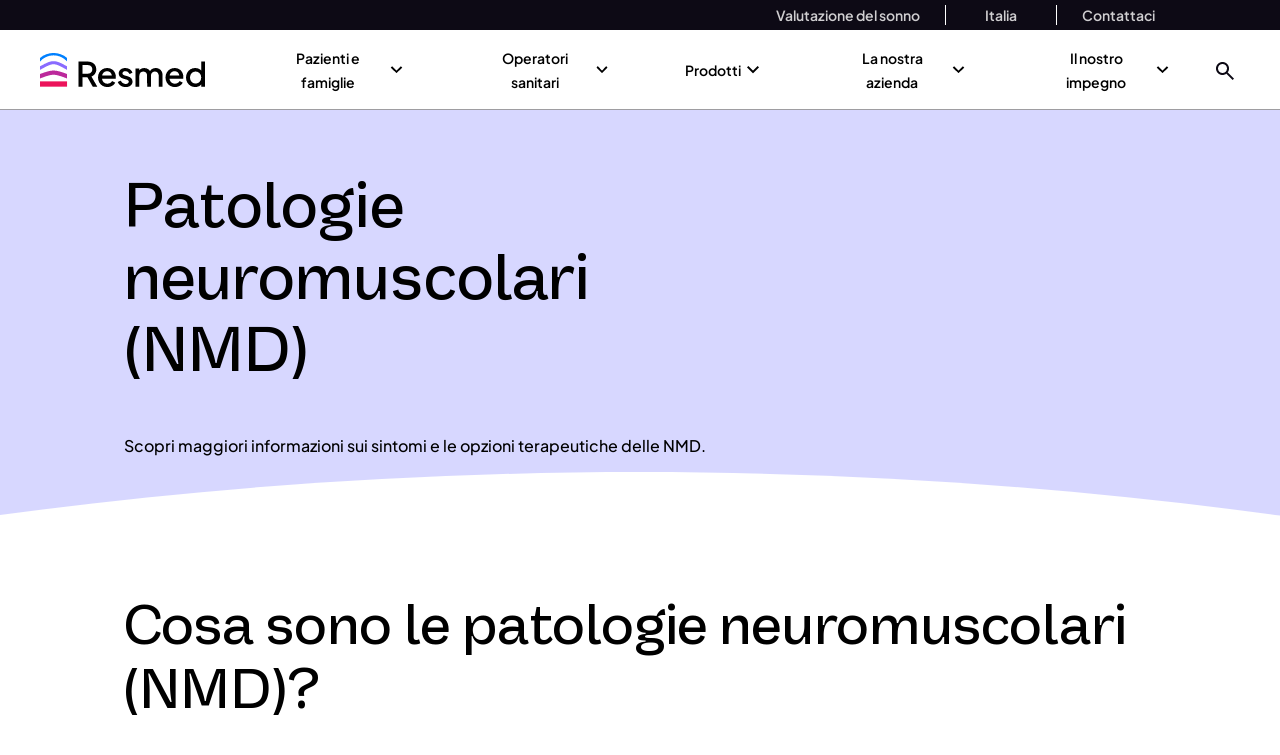

--- FILE ---
content_type: text/html; charset=UTF-8
request_url: https://www.resmed.it/pazienti/disturbi-respiratori/altre-patologie-respiratorie/malattie-neuromuscolari/
body_size: 158046
content:

<!doctype html>
    <html lang="it-IT">

<head><meta charset="UTF-8"><script>if(navigator.userAgent.match(/MSIE|Internet Explorer/i)||navigator.userAgent.match(/Trident\/7\..*?rv:11/i)){var href=document.location.href;if(!href.match(/[?&]nowprocket/)){if(href.indexOf("?")==-1){if(href.indexOf("#")==-1){document.location.href=href+"?nowprocket=1"}else{document.location.href=href.replace("#","?nowprocket=1#")}}else{if(href.indexOf("#")==-1){document.location.href=href+"&nowprocket=1"}else{document.location.href=href.replace("#","&nowprocket=1#")}}}}</script><script>(()=>{class RocketLazyLoadScripts{constructor(){this.v="2.0.4",this.userEvents=["keydown","keyup","mousedown","mouseup","mousemove","mouseover","mouseout","touchmove","touchstart","touchend","touchcancel","wheel","click","dblclick","input"],this.attributeEvents=["onblur","onclick","oncontextmenu","ondblclick","onfocus","onmousedown","onmouseenter","onmouseleave","onmousemove","onmouseout","onmouseover","onmouseup","onmousewheel","onscroll","onsubmit"]}async t(){this.i(),this.o(),/iP(ad|hone)/.test(navigator.userAgent)&&this.h(),this.u(),this.l(this),this.m(),this.k(this),this.p(this),this._(),await Promise.all([this.R(),this.L()]),this.lastBreath=Date.now(),this.S(this),this.P(),this.D(),this.O(),this.M(),await this.C(this.delayedScripts.normal),await this.C(this.delayedScripts.defer),await this.C(this.delayedScripts.async),await this.T(),await this.F(),await this.j(),await this.A(),window.dispatchEvent(new Event("rocket-allScriptsLoaded")),this.everythingLoaded=!0,this.lastTouchEnd&&await new Promise(t=>setTimeout(t,500-Date.now()+this.lastTouchEnd)),this.I(),this.H(),this.U(),this.W()}i(){this.CSPIssue=sessionStorage.getItem("rocketCSPIssue"),document.addEventListener("securitypolicyviolation",t=>{this.CSPIssue||"script-src-elem"!==t.violatedDirective||"data"!==t.blockedURI||(this.CSPIssue=!0,sessionStorage.setItem("rocketCSPIssue",!0))},{isRocket:!0})}o(){window.addEventListener("pageshow",t=>{this.persisted=t.persisted,this.realWindowLoadedFired=!0},{isRocket:!0}),window.addEventListener("pagehide",()=>{this.onFirstUserAction=null},{isRocket:!0})}h(){let t;function e(e){t=e}window.addEventListener("touchstart",e,{isRocket:!0}),window.addEventListener("touchend",function i(o){o.changedTouches[0]&&t.changedTouches[0]&&Math.abs(o.changedTouches[0].pageX-t.changedTouches[0].pageX)<10&&Math.abs(o.changedTouches[0].pageY-t.changedTouches[0].pageY)<10&&o.timeStamp-t.timeStamp<200&&(window.removeEventListener("touchstart",e,{isRocket:!0}),window.removeEventListener("touchend",i,{isRocket:!0}),"INPUT"===o.target.tagName&&"text"===o.target.type||(o.target.dispatchEvent(new TouchEvent("touchend",{target:o.target,bubbles:!0})),o.target.dispatchEvent(new MouseEvent("mouseover",{target:o.target,bubbles:!0})),o.target.dispatchEvent(new PointerEvent("click",{target:o.target,bubbles:!0,cancelable:!0,detail:1,clientX:o.changedTouches[0].clientX,clientY:o.changedTouches[0].clientY})),event.preventDefault()))},{isRocket:!0})}q(t){this.userActionTriggered||("mousemove"!==t.type||this.firstMousemoveIgnored?"keyup"===t.type||"mouseover"===t.type||"mouseout"===t.type||(this.userActionTriggered=!0,this.onFirstUserAction&&this.onFirstUserAction()):this.firstMousemoveIgnored=!0),"click"===t.type&&t.preventDefault(),t.stopPropagation(),t.stopImmediatePropagation(),"touchstart"===this.lastEvent&&"touchend"===t.type&&(this.lastTouchEnd=Date.now()),"click"===t.type&&(this.lastTouchEnd=0),this.lastEvent=t.type,t.composedPath&&t.composedPath()[0].getRootNode()instanceof ShadowRoot&&(t.rocketTarget=t.composedPath()[0]),this.savedUserEvents.push(t)}u(){this.savedUserEvents=[],this.userEventHandler=this.q.bind(this),this.userEvents.forEach(t=>window.addEventListener(t,this.userEventHandler,{passive:!1,isRocket:!0})),document.addEventListener("visibilitychange",this.userEventHandler,{isRocket:!0})}U(){this.userEvents.forEach(t=>window.removeEventListener(t,this.userEventHandler,{passive:!1,isRocket:!0})),document.removeEventListener("visibilitychange",this.userEventHandler,{isRocket:!0}),this.savedUserEvents.forEach(t=>{(t.rocketTarget||t.target).dispatchEvent(new window[t.constructor.name](t.type,t))})}m(){const t="return false",e=Array.from(this.attributeEvents,t=>"data-rocket-"+t),i="["+this.attributeEvents.join("],[")+"]",o="[data-rocket-"+this.attributeEvents.join("],[data-rocket-")+"]",s=(e,i,o)=>{o&&o!==t&&(e.setAttribute("data-rocket-"+i,o),e["rocket"+i]=new Function("event",o),e.setAttribute(i,t))};new MutationObserver(t=>{for(const n of t)"attributes"===n.type&&(n.attributeName.startsWith("data-rocket-")||this.everythingLoaded?n.attributeName.startsWith("data-rocket-")&&this.everythingLoaded&&this.N(n.target,n.attributeName.substring(12)):s(n.target,n.attributeName,n.target.getAttribute(n.attributeName))),"childList"===n.type&&n.addedNodes.forEach(t=>{if(t.nodeType===Node.ELEMENT_NODE)if(this.everythingLoaded)for(const i of[t,...t.querySelectorAll(o)])for(const t of i.getAttributeNames())e.includes(t)&&this.N(i,t.substring(12));else for(const e of[t,...t.querySelectorAll(i)])for(const t of e.getAttributeNames())this.attributeEvents.includes(t)&&s(e,t,e.getAttribute(t))})}).observe(document,{subtree:!0,childList:!0,attributeFilter:[...this.attributeEvents,...e]})}I(){this.attributeEvents.forEach(t=>{document.querySelectorAll("[data-rocket-"+t+"]").forEach(e=>{this.N(e,t)})})}N(t,e){const i=t.getAttribute("data-rocket-"+e);i&&(t.setAttribute(e,i),t.removeAttribute("data-rocket-"+e))}k(t){Object.defineProperty(HTMLElement.prototype,"onclick",{get(){return this.rocketonclick||null},set(e){this.rocketonclick=e,this.setAttribute(t.everythingLoaded?"onclick":"data-rocket-onclick","this.rocketonclick(event)")}})}S(t){function e(e,i){let o=e[i];e[i]=null,Object.defineProperty(e,i,{get:()=>o,set(s){t.everythingLoaded?o=s:e["rocket"+i]=o=s}})}e(document,"onreadystatechange"),e(window,"onload"),e(window,"onpageshow");try{Object.defineProperty(document,"readyState",{get:()=>t.rocketReadyState,set(e){t.rocketReadyState=e},configurable:!0}),document.readyState="loading"}catch(t){console.log("WPRocket DJE readyState conflict, bypassing")}}l(t){this.originalAddEventListener=EventTarget.prototype.addEventListener,this.originalRemoveEventListener=EventTarget.prototype.removeEventListener,this.savedEventListeners=[],EventTarget.prototype.addEventListener=function(e,i,o){o&&o.isRocket||!t.B(e,this)&&!t.userEvents.includes(e)||t.B(e,this)&&!t.userActionTriggered||e.startsWith("rocket-")||t.everythingLoaded?t.originalAddEventListener.call(this,e,i,o):(t.savedEventListeners.push({target:this,remove:!1,type:e,func:i,options:o}),"mouseenter"!==e&&"mouseleave"!==e||t.originalAddEventListener.call(this,e,t.savedUserEvents.push,o))},EventTarget.prototype.removeEventListener=function(e,i,o){o&&o.isRocket||!t.B(e,this)&&!t.userEvents.includes(e)||t.B(e,this)&&!t.userActionTriggered||e.startsWith("rocket-")||t.everythingLoaded?t.originalRemoveEventListener.call(this,e,i,o):t.savedEventListeners.push({target:this,remove:!0,type:e,func:i,options:o})}}J(t,e){this.savedEventListeners=this.savedEventListeners.filter(i=>{let o=i.type,s=i.target||window;return e!==o||t!==s||(this.B(o,s)&&(i.type="rocket-"+o),this.$(i),!1)})}H(){EventTarget.prototype.addEventListener=this.originalAddEventListener,EventTarget.prototype.removeEventListener=this.originalRemoveEventListener,this.savedEventListeners.forEach(t=>this.$(t))}$(t){t.remove?this.originalRemoveEventListener.call(t.target,t.type,t.func,t.options):this.originalAddEventListener.call(t.target,t.type,t.func,t.options)}p(t){let e;function i(e){return t.everythingLoaded?e:e.split(" ").map(t=>"load"===t||t.startsWith("load.")?"rocket-jquery-load":t).join(" ")}function o(o){function s(e){const s=o.fn[e];o.fn[e]=o.fn.init.prototype[e]=function(){return this[0]===window&&t.userActionTriggered&&("string"==typeof arguments[0]||arguments[0]instanceof String?arguments[0]=i(arguments[0]):"object"==typeof arguments[0]&&Object.keys(arguments[0]).forEach(t=>{const e=arguments[0][t];delete arguments[0][t],arguments[0][i(t)]=e})),s.apply(this,arguments),this}}if(o&&o.fn&&!t.allJQueries.includes(o)){const e={DOMContentLoaded:[],"rocket-DOMContentLoaded":[]};for(const t in e)document.addEventListener(t,()=>{e[t].forEach(t=>t())},{isRocket:!0});o.fn.ready=o.fn.init.prototype.ready=function(i){function s(){parseInt(o.fn.jquery)>2?setTimeout(()=>i.bind(document)(o)):i.bind(document)(o)}return"function"==typeof i&&(t.realDomReadyFired?!t.userActionTriggered||t.fauxDomReadyFired?s():e["rocket-DOMContentLoaded"].push(s):e.DOMContentLoaded.push(s)),o([])},s("on"),s("one"),s("off"),t.allJQueries.push(o)}e=o}t.allJQueries=[],o(window.jQuery),Object.defineProperty(window,"jQuery",{get:()=>e,set(t){o(t)}})}P(){const t=new Map;document.write=document.writeln=function(e){const i=document.currentScript,o=document.createRange(),s=i.parentElement;let n=t.get(i);void 0===n&&(n=i.nextSibling,t.set(i,n));const c=document.createDocumentFragment();o.setStart(c,0),c.appendChild(o.createContextualFragment(e)),s.insertBefore(c,n)}}async R(){return new Promise(t=>{this.userActionTriggered?t():this.onFirstUserAction=t})}async L(){return new Promise(t=>{document.addEventListener("DOMContentLoaded",()=>{this.realDomReadyFired=!0,t()},{isRocket:!0})})}async j(){return this.realWindowLoadedFired?Promise.resolve():new Promise(t=>{window.addEventListener("load",t,{isRocket:!0})})}M(){this.pendingScripts=[];this.scriptsMutationObserver=new MutationObserver(t=>{for(const e of t)e.addedNodes.forEach(t=>{"SCRIPT"!==t.tagName||t.noModule||t.isWPRocket||this.pendingScripts.push({script:t,promise:new Promise(e=>{const i=()=>{const i=this.pendingScripts.findIndex(e=>e.script===t);i>=0&&this.pendingScripts.splice(i,1),e()};t.addEventListener("load",i,{isRocket:!0}),t.addEventListener("error",i,{isRocket:!0}),setTimeout(i,1e3)})})})}),this.scriptsMutationObserver.observe(document,{childList:!0,subtree:!0})}async F(){await this.X(),this.pendingScripts.length?(await this.pendingScripts[0].promise,await this.F()):this.scriptsMutationObserver.disconnect()}D(){this.delayedScripts={normal:[],async:[],defer:[]},document.querySelectorAll("script[type$=rocketlazyloadscript]").forEach(t=>{t.hasAttribute("data-rocket-src")?t.hasAttribute("async")&&!1!==t.async?this.delayedScripts.async.push(t):t.hasAttribute("defer")&&!1!==t.defer||"module"===t.getAttribute("data-rocket-type")?this.delayedScripts.defer.push(t):this.delayedScripts.normal.push(t):this.delayedScripts.normal.push(t)})}async _(){await this.L();let t=[];document.querySelectorAll("script[type$=rocketlazyloadscript][data-rocket-src]").forEach(e=>{let i=e.getAttribute("data-rocket-src");if(i&&!i.startsWith("data:")){i.startsWith("//")&&(i=location.protocol+i);try{const o=new URL(i).origin;o!==location.origin&&t.push({src:o,crossOrigin:e.crossOrigin||"module"===e.getAttribute("data-rocket-type")})}catch(t){}}}),t=[...new Map(t.map(t=>[JSON.stringify(t),t])).values()],this.Y(t,"preconnect")}async G(t){if(await this.K(),!0!==t.noModule||!("noModule"in HTMLScriptElement.prototype))return new Promise(e=>{let i;function o(){(i||t).setAttribute("data-rocket-status","executed"),e()}try{if(navigator.userAgent.includes("Firefox/")||""===navigator.vendor||this.CSPIssue)i=document.createElement("script"),[...t.attributes].forEach(t=>{let e=t.nodeName;"type"!==e&&("data-rocket-type"===e&&(e="type"),"data-rocket-src"===e&&(e="src"),i.setAttribute(e,t.nodeValue))}),t.text&&(i.text=t.text),t.nonce&&(i.nonce=t.nonce),i.hasAttribute("src")?(i.addEventListener("load",o,{isRocket:!0}),i.addEventListener("error",()=>{i.setAttribute("data-rocket-status","failed-network"),e()},{isRocket:!0}),setTimeout(()=>{i.isConnected||e()},1)):(i.text=t.text,o()),i.isWPRocket=!0,t.parentNode.replaceChild(i,t);else{const i=t.getAttribute("data-rocket-type"),s=t.getAttribute("data-rocket-src");i?(t.type=i,t.removeAttribute("data-rocket-type")):t.removeAttribute("type"),t.addEventListener("load",o,{isRocket:!0}),t.addEventListener("error",i=>{this.CSPIssue&&i.target.src.startsWith("data:")?(console.log("WPRocket: CSP fallback activated"),t.removeAttribute("src"),this.G(t).then(e)):(t.setAttribute("data-rocket-status","failed-network"),e())},{isRocket:!0}),s?(t.fetchPriority="high",t.removeAttribute("data-rocket-src"),t.src=s):t.src="data:text/javascript;base64,"+window.btoa(unescape(encodeURIComponent(t.text)))}}catch(i){t.setAttribute("data-rocket-status","failed-transform"),e()}});t.setAttribute("data-rocket-status","skipped")}async C(t){const e=t.shift();return e?(e.isConnected&&await this.G(e),this.C(t)):Promise.resolve()}O(){this.Y([...this.delayedScripts.normal,...this.delayedScripts.defer,...this.delayedScripts.async],"preload")}Y(t,e){this.trash=this.trash||[];let i=!0;var o=document.createDocumentFragment();t.forEach(t=>{const s=t.getAttribute&&t.getAttribute("data-rocket-src")||t.src;if(s&&!s.startsWith("data:")){const n=document.createElement("link");n.href=s,n.rel=e,"preconnect"!==e&&(n.as="script",n.fetchPriority=i?"high":"low"),t.getAttribute&&"module"===t.getAttribute("data-rocket-type")&&(n.crossOrigin=!0),t.crossOrigin&&(n.crossOrigin=t.crossOrigin),t.integrity&&(n.integrity=t.integrity),t.nonce&&(n.nonce=t.nonce),o.appendChild(n),this.trash.push(n),i=!1}}),document.head.appendChild(o)}W(){this.trash.forEach(t=>t.remove())}async T(){try{document.readyState="interactive"}catch(t){}this.fauxDomReadyFired=!0;try{await this.K(),this.J(document,"readystatechange"),document.dispatchEvent(new Event("rocket-readystatechange")),await this.K(),document.rocketonreadystatechange&&document.rocketonreadystatechange(),await this.K(),this.J(document,"DOMContentLoaded"),document.dispatchEvent(new Event("rocket-DOMContentLoaded")),await this.K(),this.J(window,"DOMContentLoaded"),window.dispatchEvent(new Event("rocket-DOMContentLoaded"))}catch(t){console.error(t)}}async A(){try{document.readyState="complete"}catch(t){}try{await this.K(),this.J(document,"readystatechange"),document.dispatchEvent(new Event("rocket-readystatechange")),await this.K(),document.rocketonreadystatechange&&document.rocketonreadystatechange(),await this.K(),this.J(window,"load"),window.dispatchEvent(new Event("rocket-load")),await this.K(),window.rocketonload&&window.rocketonload(),await this.K(),this.allJQueries.forEach(t=>t(window).trigger("rocket-jquery-load")),await this.K(),this.J(window,"pageshow");const t=new Event("rocket-pageshow");t.persisted=this.persisted,window.dispatchEvent(t),await this.K(),window.rocketonpageshow&&window.rocketonpageshow({persisted:this.persisted})}catch(t){console.error(t)}}async K(){Date.now()-this.lastBreath>45&&(await this.X(),this.lastBreath=Date.now())}async X(){return document.hidden?new Promise(t=>setTimeout(t)):new Promise(t=>requestAnimationFrame(t))}B(t,e){return e===document&&"readystatechange"===t||(e===document&&"DOMContentLoaded"===t||(e===window&&"DOMContentLoaded"===t||(e===window&&"load"===t||e===window&&"pageshow"===t)))}static run(){(new RocketLazyLoadScripts).t()}}RocketLazyLoadScripts.run()})();</script>
    
    <meta name="viewport" content="width=device-width, initial-scale=1">

    <!-- OneTrust Cookies Consent Notice start for www.resmed.it --> <script nowprocket type="text/javascript" src="https://cdn.cookielaw.org/consent/e07877b7-533d-4a54-bb11-dfa9d425d2e7/OtAutoBlock.js"  data-rocket-defer defer></script><script nowprocket src="https://cdn.cookielaw.org/scripttemplates/otSDKStub.js" data-language="it" type="text/javascript" charset="UTF-8" data-domain-script="e07877b7-533d-4a54-bb11-dfa9d425d2e7"  data-rocket-defer defer></script> <script nowprocket type="text/javascript"> function OptanonWrapper(){var e=document.querySelectorAll("#onetrust-consent-sdk h2");for(i=0;i<e.length;i++)n(e[i],"ot-h2");var t=document.querySelectorAll("#onetrust-consent-sdk h3");for(i=0;i<t.length;i++)n(t[i],"ot-h3");var r=document.querySelectorAll("#onetrust-consent-sdk h4");for(i=0;i<r.length;i++)n(r[i],"ot-h4");function n(e,t){var r=e.parentNode,n=document.createElement("div");void 0!=e.id&&n.setAttribute("id",""+e.id),n.classList=e.classList,n.innerHTML=e.innerHTML,n.classList.add(t),r.insertBefore(n,e),r.removeChild(e)}} </script>  <!-- OneTrust Cookies Consent Notice end for www.resmed.it -->		<!--Tag Manager Quiz-Sa-->
		<script nowprocket>
			dataLayer = [];
		</script>
		<!-- End Tag Manager Quiz-Sa -->
                    <!-- GOOGLE TAG MANAGER -->
			<script nowprocket>
				(function(w, d, s, l, i) {
					w[l] = w[l] || [];
					w[l].push({
						'gtm.start': new Date().getTime(),
						event: 'gtm.js'
					});
					var f = d.getElementsByTagName(s)[0],
						j = d.createElement(s),
						dl = l != 'dataLayer' ? '&l=' + l : '';
					j.async = true;
					j.src =
						'//www.googletagmanager.com/gtm.js?id=' + i + dl;
					f.parentNode.insertBefore(j, f);
				})(window, document, 'script', 'dataLayer', 'GTM-WDG2CSX');
			</script>

            <!-- Google Tag Manager Quiz-Sa (noscript) -->
			<noscript>
				<iframe
						src="https://www.googletagmanager.com/ns.html?id=GTM-WDG2CSX"
						height="0" width="0"
						style="display:none;visibility:hidden"
						title="Google Tag Manager"
						loading="lazy"
						sandbox="allow-same-origin allow-scripts"
				></iframe>
			</noscript>

            <!-- End Google Tag Manager Quiz-Sa (noscript) -->
        		<script nowprocket type="text/javascript" src="https://try.abtasty.com/d851ff4451c810525427a3b63d1ce64c.js"></script>
		        <!--Google Site Verification-->
        <meta name="google-site-verification" content="G_lsIkW2YkcqdHzkTFQ5J7CvEGsQxpqCo0hO3ex_roA" />
        <link rel="profile" href="http://gmpg.org/xfn/11">
    <link rel="apple-touch-icon" sizes="57x57" href="https://www.resmed.it/wp-content/themes/resmed-emea-master/imgs/favicons/apple-icon-57x57.png">
    <link rel="apple-touch-icon" sizes="60x60" href="https://www.resmed.it/wp-content/themes/resmed-emea-master/imgs/favicons/apple-icon-60x60.png">
    <link rel="apple-touch-icon" sizes="72x72" href="https://www.resmed.it/wp-content/themes/resmed-emea-master/imgs/favicons/apple-icon-72x72.png">
    <link rel="apple-touch-icon" sizes="76x76" href="https://www.resmed.it/wp-content/themes/resmed-emea-master/imgs/favicons/apple-icon-76x76.png">
    <link rel="apple-touch-icon" sizes="114x114" href="https://www.resmed.it/wp-content/themes/resmed-emea-master/imgs/favicons/apple-icon-114x114.png">
    <link rel="apple-touch-icon" sizes="120x120" href="https://www.resmed.it/wp-content/themes/resmed-emea-master/imgs/favicons/apple-icon-120x120.png">
    <link rel="apple-touch-icon" sizes="144x144" href="https://www.resmed.it/wp-content/themes/resmed-emea-master/imgs/favicons/apple-icon-144x144.png">
    <link rel="apple-touch-icon" sizes="152x152" href="https://www.resmed.it/wp-content/themes/resmed-emea-master/imgs/favicons/apple-icon-152x152.png">
    <link rel="apple-touch-icon" sizes="180x180" href="https://www.resmed.it/wp-content/themes/resmed-emea-master/imgs/favicons/apple-icon-180x180.png">
    <link rel="icon" type="image/png" sizes="192x192" href="https://www.resmed.it/wp-content/themes/resmed-emea-master/imgs/favicons/android-icon-192x192.png">
    <link rel="icon" type="image/png" sizes="32x32" href="https://www.resmed.it/wp-content/themes/resmed-emea-master/imgs/favicons/favicon-32x32.png">
    <link rel="icon" type="image/png" sizes="96x96" href="https://www.resmed.it/wp-content/themes/resmed-emea-master/imgs/favicons/favicon-96x96.png">
    <link rel="icon" type="image/png" sizes="16x16" href="https://www.resmed.it/wp-content/themes/resmed-emea-master/imgs/favicons/favicon-16x16.png">
    <link rel="manifest" href="https://www.resmed.it/wp-content/themes/resmed-emea-master/imgs/favicons/manifest.json">
    <meta name="msapplication-TileColor" content="#ffffff">
    <meta name="msapplication-TileImage" content="https://www.resmed.it/wp-content/themes/resmed-emea-master/imgs/favicons/ms-icon-144x144.png">
    <meta name="theme-color" content="#ffffff">
	<!-- Price Spider -->
	<meta name="ps-key" content="">
	<meta name="ps-country" content="US">
	<meta name="ps-language" content="en">
	<!--End of Price Spider -->
    <script type="rocketlazyloadscript">
        var readMore = 'Mostra di più';
        var readLess = 'Mostra di meno';
    </script>

    <meta name='robots' content='index, follow, max-image-preview:large, max-snippet:-1, max-video-preview:-1' />
	<style>img:is([sizes="auto" i], [sizes^="auto," i]) { contain-intrinsic-size: 3000px 1500px }</style>
	
	<!-- This site is optimized with the Yoast SEO plugin v26.6 - https://yoast.com/wordpress/plugins/seo/ -->
	<title>Patologie neuromuscolari | Resmed Italia</title>
	<meta name="description" content="Cosa sono le patologie neuromuscolari (NMD)? Scopri maggiori informazioni sui sintomi e le opzioni terapeutiche delle NMD." />
	<link rel="canonical" href="https://www.resmed.it/pazienti/disturbi-respiratori/altre-patologie-respiratorie/malattie-neuromuscolari/" />
	<meta property="og:locale" content="it_IT" />
	<meta property="og:type" content="article" />
	<meta property="og:title" content="Patologie neuromuscolari | Resmed Italia" />
	<meta property="og:description" content="Cosa sono le patologie neuromuscolari (NMD)? Scopri maggiori informazioni sui sintomi e le opzioni terapeutiche delle NMD." />
	<meta property="og:url" content="https://www.resmed.it/pazienti/disturbi-respiratori/altre-patologie-respiratorie/malattie-neuromuscolari/" />
	<meta property="og:site_name" content="Resmed Italia" />
	<meta property="article:modified_time" content="2025-11-17T07:23:03+00:00" />
	<meta property="og:image" content="https://www.resmed.it/resmed_yoast.jpg" />
	<meta property="og:image:width" content="1400" />
	<meta property="og:image:height" content="630" />
	<meta property="og:image:type" content="image/jpeg" />
	<meta name="twitter:card" content="summary_large_image" />
	<script type="application/ld+json" class="yoast-schema-graph">{"@context":"https://schema.org","@graph":[{"@type":"WebPage","@id":"https://www.resmed.it/pazienti/disturbi-respiratori/altre-patologie-respiratorie/malattie-neuromuscolari/","url":"https://www.resmed.it/pazienti/disturbi-respiratori/altre-patologie-respiratorie/malattie-neuromuscolari/","name":"Patologie neuromuscolari | Resmed Italia","isPartOf":{"@id":"https://www.resmed.it/#website"},"datePublished":"2019-09-20T08:24:13+00:00","dateModified":"2025-11-17T07:23:03+00:00","description":"Cosa sono le patologie neuromuscolari (NMD)? Scopri maggiori informazioni sui sintomi e le opzioni terapeutiche delle NMD.","inLanguage":"it-IT","potentialAction":[{"@type":"ReadAction","target":["https://www.resmed.it/pazienti/disturbi-respiratori/altre-patologie-respiratorie/malattie-neuromuscolari/"]}]},[]]}</script>
	<!-- / Yoast SEO plugin. -->


<link rel='dns-prefetch' href='//unpkg.com' />
<link rel='dns-prefetch' href='//addevent.com' />
<link rel='dns-prefetch' href='//cdnjs.cloudflare.com' />
<link rel='dns-prefetch' href='//players.brightcove.net' />

<link rel="alternate" type="application/rss+xml" title="Resmed Italia &raquo; Feed" href="https://www.resmed.it/feed/" />
<link rel="alternate" type="application/rss+xml" title="Resmed Italia &raquo; Feed dei commenti" href="https://www.resmed.it/comments/feed/" />
<style id='wp-emoji-styles-inline-css' type='text/css'>

	img.wp-smiley, img.emoji {
		display: inline !important;
		border: none !important;
		box-shadow: none !important;
		height: 1em !important;
		width: 1em !important;
		margin: 0 0.07em !important;
		vertical-align: -0.1em !important;
		background: none !important;
		padding: 0 !important;
	}
</style>
<link data-minify="1" rel='stylesheet' id='leadgenform-sa-css-css' href='https://www.resmed.it/wp-content/cache/min/1/wp-content/plugins/tc_quiz-sa/assets/tc_lgf-sa.css?ver=1769619036' type='text/css' media='all' />
<link data-minify="1" rel='stylesheet' id='quiz-sa-css-css' href='https://www.resmed.it/wp-content/cache/min/1/wp-content/plugins/tc_quiz-sa/assets/tc_quiz-sa.css?ver=1769619036' type='text/css' media='all' />
<link data-minify="1" rel='stylesheet' id='main_css-css' href='https://www.resmed.it/wp-content/cache/min/1/wp-content/themes/resmed-emea-master/public/css/resmed.min.css?ver=1769619037' type='text/css' media='all' />
<link data-minify="1" rel='stylesheet' id='brightcove-pip-css-css' href='https://www.resmed.it/wp-content/cache/min/1/videojs-pip/1/videojs-pip.css?ver=1769619037' type='text/css' media='all' />
<link rel='stylesheet' id='brightcove-playlist-css' href='https://www.resmed.it/wp-content/plugins/brightcove-video-connect/assets/css/brightcove_playlist.min.css?ver=2.8.8' type='text/css' media='all' />
<link data-minify="1" rel='stylesheet' id='masonry-video-css-css' href='https://www.resmed.it/wp-content/cache/min/1/wp-content/plugins/masonry-video-gallery/assets/masonry-video-gallery.css?ver=1769619037' type='text/css' media='' />
<link data-minify="1" rel='stylesheet' id='faq-search-css' href='https://www.resmed.it/wp-content/cache/min/1/wp-content/plugins/tc_faq_searchbox/assets/css/faq-search.css?ver=1769619037' type='text/css' media='' />
<script type="rocketlazyloadscript" data-rocket-type="text/javascript" data-rocket-src="https://www.resmed.it/wp-includes/js/jquery/jquery.min.js?ver=3.7.1" id="jquery-core-js" data-rocket-defer defer></script>
<script type="rocketlazyloadscript" data-rocket-type="text/javascript" data-rocket-src="https://www.resmed.it/wp-includes/js/jquery/jquery-migrate.min.js?ver=3.4.1" id="jquery-migrate-js" data-rocket-defer defer></script>
<script type="rocketlazyloadscript" data-rocket-type="text/javascript" data-rocket-src="https://www.resmed.it/wp-content/themes/resmed-emea-master/js/jquery-3.7.1.min.js?ver=v3.7.1" id="resmed-emea-master-jquery-js" data-ot-ignore data-rocket-defer defer></script>
<script type="rocketlazyloadscript" data-minify="1" data-rocket-type="text/javascript" data-rocket-src="https://www.resmed.it/wp-content/cache/min/1/wp-content/themes/resmed-emea-master/js/environment.js?ver=1769619037" id="environment-js" data-rocket-defer defer></script>
<script type="rocketlazyloadscript" data-minify="1" data-rocket-type="text/javascript" data-rocket-src="https://www.resmed.it/wp-content/cache/min/1/wp-content/plugins/masonry-video-gallery/assets/js/masonry-video-gallery.js?ver=1769619037" id="masonry-video-gallery-js-js" data-rocket-defer defer></script>
<script type="rocketlazyloadscript" data-minify="1" data-rocket-type="text/javascript" data-rocket-src="https://www.resmed.it/wp-content/cache/min/1/ajax/libs/hammer.js/2.0.8/hammer.min.js?ver=1769619037" id="hammer-js-js" data-rocket-defer defer></script>
<script type="rocketlazyloadscript" data-minify="1" data-rocket-type="text/javascript" data-rocket-src="https://www.resmed.it/wp-content/cache/min/1/wp-content/plugins/tc_faq_searchbox/assets/js/faq-frontend.js?ver=1769619037" id="searchfaq_js-js" data-rocket-defer defer></script>
<script type="rocketlazyloadscript" data-rocket-type="text/javascript" data-rocket-src="https://www.resmed.it/wp-content/plugins/tc_faq_searchbox/assets/js/jquery.mark.min.js?ver=6.7.2" id="markjs-js" data-rocket-defer defer></script>
<link rel="https://api.w.org/" href="https://www.resmed.it/wp-json/" /><link rel="alternate" title="JSON" type="application/json" href="https://www.resmed.it/wp-json/wp/v2/pages/14115" /><link rel="EditURI" type="application/rsd+xml" title="RSD" href="https://www.resmed.it/xmlrpc.php?rsd" />
<meta name="generator" content="WordPress 6.7.2" />
<link rel='shortlink' href='https://www.resmed.it/?p=14115' />
<link rel="alternate" title="oEmbed (JSON)" type="application/json+oembed" href="https://www.resmed.it/wp-json/oembed/1.0/embed?url=https%3A%2F%2Fwww.resmed.it%2Fpazienti%2Fdisturbi-respiratori%2Faltre-patologie-respiratorie%2Fmalattie-neuromuscolari%2F" />
<link rel="alternate" title="oEmbed (XML)" type="text/xml+oembed" href="https://www.resmed.it/wp-json/oembed/1.0/embed?url=https%3A%2F%2Fwww.resmed.it%2Fpazienti%2Fdisturbi-respiratori%2Faltre-patologie-respiratorie%2Fmalattie-neuromuscolari%2F&#038;format=xml" />
<!-- / HREFLANG Tags by DCGWS Version 2.0.0 -->
<!-- / HREFLANG Tags by DCGWS -->
<style type="text/css">.recentcomments a{display:inline !important;padding:0 !important;margin:0 !important;}</style><link rel="icon" href="https://www.resmed.it/cropped-apple-icon-76x76-1-32x32.png" sizes="32x32" />
<link rel="icon" href="https://www.resmed.it/cropped-apple-icon-76x76-1-192x192.png" sizes="192x192" />
<link rel="apple-touch-icon" href="https://www.resmed.it/cropped-apple-icon-76x76-1-180x180.png" />
<meta name="msapplication-TileImage" content="https://www.resmed.it/cropped-apple-icon-76x76-1-270x270.png" />
		<style type="text/css" id="wp-custom-css">
			.component-hero .swiper-slide .container {background-color: transparent!important;}		</style>
		<noscript><style id="rocket-lazyload-nojs-css">.rll-youtube-player, [data-lazy-src]{display:none !important;}</style></noscript>
	<!-- neverbounce -->
			<script type="rocketlazyloadscript">
			window._NBSettings = {
				apiKey: 'public_5f8e2db7a43ce5145e0d332bcf030cd8',
				displayPoweredBy: false,
				softRejectMessage: "Inserisci un indirizzo email valido",
				acceptedStatusCodes: [0,3,4]
			};
		</script>
		<script type="rocketlazyloadscript" data-minify="1" data-rocket-src="https://www.resmed.it/wp-content/cache/min/1/widget/dist/NeverBounce.js?ver=1769619037" data-rocket-defer defer></script>
		<script type="application/ld+json">{
                 "@context": "https://schema.org",
                 "@type": "BreadcrumbList",
                  "itemListElement": [
                   {
			"@type": "ListItem",
			"position": 1,
			"name":  "Pazienti e famiglie",
			"item":  "https://www.resmed.it/pazienti/disturbi-respiratori/altre-patologie-respiratorie/malattie-neuromuscolari"
			},{
			"@type": "ListItem",
			"position": 2,
			"name":  "Disturbi respiratori",
			"item":  "https://www.resmed.it/pazienti/disturbi-respiratori/altre-patologie-respiratorie/malattie-neuromuscolari"
			},{
				"@type": "ListItem",
				"position": 3,
				"name":  "Resmed",
				"item":  "https://www.resmed.it/"
			},{
						"@type": "ListItem",
						"position": 4,
						"name":  "Pazienti",
						"item":  "https://www.resmed.it/pazienti/"
					},{
						"@type": "ListItem",
						"position": 5,
						"name":  "Disturbi Respiratori",
						"item":  "https://www.resmed.it/disturbi-respiratori/"
					},{
						"@type": "ListItem",
						"position": 6,
						"name":  "Altre Patologie Respiratorie",
						"item":  "https://www.resmed.it/altre-patologie-respiratorie/"
					},{
						"@type": "ListItem",
						"position": 7,
						"name":  "Malattie Neuromuscolari"
					}
                  ]
                 }</script>
<meta name="generator" content="WP Rocket 3.20.2" data-wpr-features="wpr_delay_js wpr_defer_js wpr_minify_js wpr_lazyload_images wpr_lazyload_iframes wpr_minify_css wpr_desktop" /></head>

<body class="page-template-default page page-id-14115 page-child parent-pageid-14109 language-it ">
    	<div data-rocket-location-hash="51d0499db673ea8059549682ec0c0710" class="fancybox customFancyOverlay"></div>
	<button id="scroll-top" role="button"></button>
 	<nav class="liens-evitement" role="navigation">
		<a href="#menu" class="screen-reader-text" aria-label="button">Go to menu</a>
		<a href="#main" class="screen-reader-text" aria-label="button">Go to content</a>
	</nav>
    <div data-rocket-location-hash="829e39b4be0bec338233fdd3ea8cd8db" class="d-flex flex-column">
		<div data-rocket-location-hash="cb50a48049a0c50ece8abcfe2c4755f7" class="menu-services-wrapper">
	<div data-rocket-location-hash="c0154b04e72e081b490d96299ade1f14" class="menu-services-container">
		<div class="wrapper-menu-services">
			

							</ul>
			</div>
		</div>
	</div>
</div>
		<div class="menu-services-wrapper-mobile">
	<div class="menu-services-container">
		<div class="wrapper-menu-services">
			<div class="top-content-services">
				<span class="txt">Servizi Resmed</span>
				<button class="close-menu-services-mobile">
					<svg class="Icon icon-close" role="img" aria-hidden="true"><use xlink:href="#icon-close"/></svg>
				</button>
			</div>
			<div class="content">
									</ul>
				</div>
									</ul>
				</div>
			</div>
		</div>
	</div>
</div>
		
<div class="menu-country-wrapper">
	<div class="menu-country-container">
		<div class="wrapper-slide-menu-country">
			<button class="close-country-selector">
				<svg class="Icon icon-close" role="img" aria-hidden="true"><use xlink:href="#icon-close"/></svg>
			</button>
			<div class="content-menu-country">

				<div class="single-menu-country africa-menu-country">
					<span class="title">Africa &amp; Middle East</span>
											<ul class="ul-menu-country">
							
								<li class="li-menu-country">
									<a href="https://me.resmed.com/" target="_blank" class="link-menu-country" rel="noopener noreferrer">
																					<span class="fi fi-il fis"></span>
																				<span class="wrapper-txt">
											<span class="txt-1">Israel</span>
										</span>
									</a>
								</li>
							
								<li class="li-menu-country">
									<a href="https://me.resmed.com/" target="_blank" class="link-menu-country" rel="noopener noreferrer">
																					<span class="fi fi-mu fis"></span>
																				<span class="wrapper-txt">
											<span class="txt-1">Mauritius</span>
										</span>
									</a>
								</li>
							
								<li class="li-menu-country">
									<a href="https://me.resmed.com/" target="_blank" class="link-menu-country" rel="noopener noreferrer">
																					<span class="fi fi-za fis"></span>
																				<span class="wrapper-txt">
											<span class="txt-1">South Africa</span>
										</span>
									</a>
								</li>
							
								<li class="li-menu-country">
									<a href="https://me.resmed.com/" target="_blank" class="link-menu-country" rel="noopener noreferrer">
																					<svg class="Icon icon-open" role="img" aria-hidden="true"><use xlink:href="#icon-country-default"/></svg>
																				<span class="wrapper-txt">
											<span class="txt-1">Middle East</span>
										</span>
									</a>
								</li>
							
								<li class="li-menu-country">
									<a href="https://www.resmed.co.uk/" target="_blank" class="link-menu-country" rel="noopener noreferrer">
																					<svg class="Icon icon-open" role="img" aria-hidden="true"><use xlink:href="#icon-country-default"/></svg>
																				<span class="wrapper-txt">
											<span class="txt-1">Rest of Africa</span>
										</span>
									</a>
								</li>
													</ul>
									</div>
				<div class="single-menu-country america-menu-country">
					<span class="title">Americas</span>
											<ul class="ul-menu-country">
							
								<li class="li-menu-country">
									<a href="https://www.resmed.com.br/" target="_blank" class="link-menu-country" rel="noopener noreferrer">
																					<span class="fi fi-br fis"></span>
																				<span class="wrapper-txt">
											<span class="txt-1">Brazil</span>
										</span>
									</a>
								</li>
							
								<li class="li-menu-country">
									<a href="https://www.resmed.com/en-us/" target="_blank" class="link-menu-country" rel="noopener noreferrer">
																					<span class="fi fi-ca fis"></span>
																				<span class="wrapper-txt">
											<span class="txt-1">Canada</span>
										</span>
									</a>
								</li>
							
								<li class="li-menu-country">
									<a href="https://www.resmed.mx/" target="_blank" class="link-menu-country" rel="noopener noreferrer">
																					<span class="fi fi-mx fis"></span>
																				<span class="wrapper-txt">
											<span class="txt-1">Mexico</span>
										</span>
									</a>
								</li>
							
								<li class="li-menu-country">
									<a href="https://www.resmed.com/en-us/" target="_blank" class="link-menu-country" rel="noopener noreferrer">
																					<span class="fi fi-us fis"></span>
																				<span class="wrapper-txt">
											<span class="txt-1">United States</span>
										</span>
									</a>
								</li>
							
								<li class="li-menu-country">
									<a href="https://www.resmed.lat/" target="_blank" class="link-menu-country" rel="noopener noreferrer">
																					<svg class="Icon icon-open" role="img" aria-hidden="true"><use xlink:href="#icon-country-default"/></svg>
																				<span class="wrapper-txt">
											<span class="txt-1">Latin America</span>
										</span>
									</a>
								</li>
													</ul>
									</div>
				<div class="single-menu-country asia-menu-country">
					<span class="title">Asia Pacific</span>
											<ul class="ul-menu-country">
							
								<li class="li-menu-country">
									<a href="https://www.resmed.com.au/" target="_blank" class="link-menu-country" rel="noopener noreferrer">
																					<span class="fi fi-au fis"></span>
																				<span class="wrapper-txt">
											<span class="txt-1">Australia &amp; New Zealand</span>
										</span>
									</a>
								</li>
							
								<li class="li-menu-country">
									<a href="https://www.resmed.asia/en-bn" target="_blank" class="link-menu-country" rel="noopener noreferrer">
																					<span class="fi fi-bn fis"></span>
																				<span class="wrapper-txt">
											<span class="txt-1">Brunei</span>
										</span>
									</a>
								</li>
							
								<li class="li-menu-country">
									<a href="https://china.resmed.com/" target="_blank" class="link-menu-country" rel="noopener noreferrer">
																					<span class="fi fi-cn fis"></span>
																				<span class="wrapper-txt">
											<span class="txt-1">China</span>
										</span>
									</a>
								</li>
							
								<li class="li-menu-country">
									<a href="https://www.resmed.asia/en-kh" target="_blank" class="link-menu-country" rel="noopener noreferrer">
																					<span class="fi fi-kh fis"></span>
																				<span class="wrapper-txt">
											<span class="txt-1">Cambodia</span>
										</span>
									</a>
								</li>
							
								<li class="li-menu-country">
									<a href="https://www.resmed.hk/en" target="_blank" class="link-menu-country" rel="noopener noreferrer">
																					<span class="fi fi-hk fis"></span>
																				<span class="wrapper-txt">
											<span class="txt-1">Hong Kong</span>
										</span>
									</a>
								</li>
							
								<li class="li-menu-country">
									<a href="https://www.resmed.co.in/" target="_blank" class="link-menu-country" rel="noopener noreferrer">
																					<span class="fi fi-in fis"></span>
																				<span class="wrapper-txt">
											<span class="txt-1">India</span>
										</span>
									</a>
								</li>
							
								<li class="li-menu-country">
									<a href="https://www.resmed.co.id/en" target="_blank" class="link-menu-country" rel="noopener noreferrer">
																					<span class="fi fi-id fis"></span>
																				<span class="wrapper-txt">
											<span class="txt-1">Indonesia</span>
										</span>
									</a>
								</li>
							
								<li class="li-menu-country">
									<a href="https://www.resmed.jp/" target="_blank" class="link-menu-country" rel="noopener noreferrer">
																					<span class="fi fi-jp fis"></span>
																				<span class="wrapper-txt">
											<span class="txt-1">Japan</span>
										</span>
									</a>
								</li>
							
								<li class="li-menu-country">
									<a href="https://www.resmed.la/en" target="_blank" class="link-menu-country" rel="noopener noreferrer">
																					<span class="fi fi-la fis"></span>
																				<span class="wrapper-txt">
											<span class="txt-1">Laos</span>
										</span>
									</a>
								</li>
							
								<li class="li-menu-country">
									<a href="https://ap.resmed.com/" target="_blank" class="link-menu-country" rel="noopener noreferrer">
																					<span class="fi fi-mo fis"></span>
																				<span class="wrapper-txt">
											<span class="txt-1">Macau</span>
										</span>
									</a>
								</li>
							
								<li class="li-menu-country">
									<a href="https://www.resmed.my/" target="_blank" class="link-menu-country" rel="noopener noreferrer">
																					<span class="fi fi-my fis"></span>
																				<span class="wrapper-txt">
											<span class="txt-1">Malaysia</span>
										</span>
									</a>
								</li>
							
								<li class="li-menu-country">
									<a href="https://www.resmed.asia/en-mm" target="_blank" class="link-menu-country" rel="noopener noreferrer">
																					<span class="fi fi-mm fis"></span>
																				<span class="wrapper-txt">
											<span class="txt-1">Myanmar</span>
										</span>
									</a>
								</li>
							
								<li class="li-menu-country">
									<a href="https://me.resmed.com/" target="_blank" class="link-menu-country" rel="noopener noreferrer">
																					<span class="fi fi-pk fis"></span>
																				<span class="wrapper-txt">
											<span class="txt-1">Pakistan</span>
										</span>
									</a>
								</li>
							
								<li class="li-menu-country">
									<a href="https://www.resmed.ph/en" target="_blank" class="link-menu-country" rel="noopener noreferrer">
																					<span class="fi fi-ph fis"></span>
																				<span class="wrapper-txt">
											<span class="txt-1">Philippines</span>
										</span>
									</a>
								</li>
							
								<li class="li-menu-country">
									<a href="https://www.resmed.sg/" target="_blank" class="link-menu-country" rel="noopener noreferrer">
																					<span class="fi fi-sg fis"></span>
																				<span class="wrapper-txt">
											<span class="txt-1">Singapore</span>
										</span>
									</a>
								</li>
							
								<li class="li-menu-country">
									<a href="https://www.resmed.kr/kr-kr" target="_blank" class="link-menu-country" rel="noopener noreferrer">
																					<span class="fi fi-kr fis"></span>
																				<span class="wrapper-txt">
											<span class="txt-1">South Korea</span>
										</span>
									</a>
								</li>
							
								<li class="li-menu-country">
									<a href="https://www.resmed.co.th/" target="_blank" class="link-menu-country" rel="noopener noreferrer">
																					<span class="fi fi-th fis"></span>
																				<span class="wrapper-txt">
											<span class="txt-1">Thailand</span>
										</span>
									</a>
								</li>
							
								<li class="li-menu-country">
									<a href="https://www.resmed.tw/" target="_blank" class="link-menu-country" rel="noopener noreferrer">
																					<span class="fi fi-tw fis"></span>
																				<span class="wrapper-txt">
											<span class="txt-1">Taiwan</span>
										</span>
									</a>
								</li>
							
								<li class="li-menu-country">
									<a href="https://www.resmed.vn/en" target="_blank" class="link-menu-country" rel="noopener noreferrer">
																					<span class="fi fi-vn fis"></span>
																				<span class="wrapper-txt">
											<span class="txt-1">Vietnam</span>
										</span>
									</a>
								</li>
							
								<li class="li-menu-country">
									<a href="https://ap.resmed.com/" target="_blank" class="link-menu-country" rel="noopener noreferrer">
																					<svg class="Icon icon-open" role="img" aria-hidden="true"><use xlink:href="#icon-country-default"/></svg>
																				<span class="wrapper-txt">
											<span class="txt-1"> Rest of Asia</span>
										</span>
									</a>
								</li>
													</ul>
									</div>
				<div class="single-menu-country europe-menu-country">
					<span class="title">Europe</span>
											<ul class="ul-menu-country">
							
								<li class="li-menu-country">
									<a href="https://www.resmed.be/" target="_blank" class="link-menu-country" rel="noopener noreferrer">
																					<span class="fi fi-be fis"></span>
																				<span class="wrapper-txt">
											<span class="txt-1">Belgium</span>
										</span>
									</a>
								</li>
							
								<li class="li-menu-country">
									<a href="https://www.resmed.cz/" target="_blank" class="link-menu-country" rel="noopener noreferrer">
																					<span class="fi fi-cz fis"></span>
																				<span class="wrapper-txt">
											<span class="txt-1">Czech Republic</span>
										</span>
									</a>
								</li>
							
								<li class="li-menu-country">
									<a href="https://www.resmed.dk/" target="_blank" class="link-menu-country" rel="noopener noreferrer">
																					<span class="fi fi-dk fis"></span>
																				<span class="wrapper-txt">
											<span class="txt-1">Denmark</span>
										</span>
									</a>
								</li>
							
								<li class="li-menu-country">
									<a href="https://www.resmed.fi/" target="_blank" class="link-menu-country" rel="noopener noreferrer">
																					<span class="fi fi-fi fis"></span>
																				<span class="wrapper-txt">
											<span class="txt-1">Finland</span>
										</span>
									</a>
								</li>
							
								<li class="li-menu-country">
									<a href="https://www.resmed.fr/" target="_blank" class="link-menu-country" rel="noopener noreferrer">
																					<span class="fi fi-fr fis"></span>
																				<span class="wrapper-txt">
											<span class="txt-1">France</span>
										</span>
									</a>
								</li>
							
								<li class="li-menu-country">
									<a href="https://www.resmed.de/" target="_blank" class="link-menu-country" rel="noopener noreferrer">
																					<span class="fi fi-de fis"></span>
																				<span class="wrapper-txt">
											<span class="txt-1">Germany</span>
										</span>
									</a>
								</li>
							
								<li class="li-menu-country">
									<a href="https://www.resmed.co.uk/" target="_blank" class="link-menu-country" rel="noopener noreferrer">
																					<span class="fi fi-ie fis"></span>
																				<span class="wrapper-txt">
											<span class="txt-1">Ireland</span>
										</span>
									</a>
								</li>
							
								<li class="li-menu-country">
									<a href="https://www.resmed.it/" target="_blank" class="link-menu-country" rel="noopener noreferrer">
																					<span class="fi fi-it fis"></span>
																				<span class="wrapper-txt">
											<span class="txt-1">Italy</span>
										</span>
									</a>
								</li>
							
								<li class="li-menu-country">
									<a href="https://www.resmed.nl/" target="_blank" class="link-menu-country" rel="noopener noreferrer">
																					<span class="fi fi-nl fis"></span>
																				<span class="wrapper-txt">
											<span class="txt-1">Netherlands</span>
										</span>
									</a>
								</li>
							
								<li class="li-menu-country">
									<a href="https://www.resmed.no/" target="_blank" class="link-menu-country" rel="noopener noreferrer">
																					<span class="fi fi-no fis"></span>
																				<span class="wrapper-txt">
											<span class="txt-1">Norway</span>
										</span>
									</a>
								</li>
							
								<li class="li-menu-country">
									<a href="https://www.resmed.pl/" target="_blank" class="link-menu-country" rel="noopener noreferrer">
																					<span class="fi fi-pl fis"></span>
																				<span class="wrapper-txt">
											<span class="txt-1">Poland</span>
										</span>
									</a>
								</li>
							
								<li class="li-menu-country">
									<a href="https://www.resmed.pt/" target="_blank" class="link-menu-country" rel="noopener noreferrer">
																					<span class="fi fi-pt fis"></span>
																				<span class="wrapper-txt">
											<span class="txt-1">Portugal</span>
										</span>
									</a>
								</li>
							
								<li class="li-menu-country">
									<a href="https://www.resmed.es/" target="_blank" class="link-menu-country" rel="noopener noreferrer">
																					<span class="fi fi-es fis"></span>
																				<span class="wrapper-txt">
											<span class="txt-1">Spain</span>
										</span>
									</a>
								</li>
							
								<li class="li-menu-country">
									<a href="https://www.resmed.se/" target="_blank" class="link-menu-country" rel="noopener noreferrer">
																					<span class="fi fi-se fis"></span>
																				<span class="wrapper-txt">
											<span class="txt-1">Sweden</span>
										</span>
									</a>
								</li>
							
								<li class="li-menu-country">
									<a href="https://www.resmed.ch/" target="_blank" class="link-menu-country" rel="noopener noreferrer">
																					<span class="fi fi-ch fis"></span>
																				<span class="wrapper-txt">
											<span class="txt-1">Switzerland</span>
										</span>
									</a>
								</li>
							
								<li class="li-menu-country">
									<a href="https://www.resmed.co.uk/" target="_blank" class="link-menu-country" rel="noopener noreferrer">
																					<span class="fi fi-gb fis"></span>
																				<span class="wrapper-txt">
											<span class="txt-1">United Kingdom</span>
										</span>
									</a>
								</li>
							
								<li class="li-menu-country">
									<a href="https://www.resmed.co.uk/" target="_blank" class="link-menu-country" rel="noopener noreferrer">
																					<svg class="Icon icon-open" role="img" aria-hidden="true"><use xlink:href="#icon-country-default"/></svg>
																				<span class="wrapper-txt">
											<span class="txt-1">Rest of Europe</span>
										</span>
									</a>
								</li>
													</ul>
									</div>
			</div>
		</div>
	</div>
</div>
		
<div class="menu-country-wrapper-mobile">
	<div class="menu-country-container">
		<div class="wrapper-slide-menu-country">
			<div class="top-content-country">
				<span class="txt">Country Selector</span>
				<button class="close-menu-country-mobile">
					<svg class="Icon icon-close" role="img" aria-hidden="true"><use xlink:href="#icon-close"/></svg>
				</button>
			</div>
			<div class="content-menu-country">

				<div class="single-menu-country africa-menu-country">
					
						<button class="accordion accordion-country-selector">
							<span class="title">Africa &amp; Middle East</span><span class="counter">(5)</span><svg class="Icon icon-close" role="img" aria-hidden="true"><use xlink:href="#icon-accordion"/></svg>
						</button>
						<ul class="ul-menu-country">
							
								<li class="li-menu-country">
									<a href="https://me.resmed.com/" target="_blank" class="link-menu-country" rel="noopener noreferrer">
																					<span class="fi fi-il fis"></span>
																				<span class="wrapper-txt">
											<span class="txt-1">Israel</span>
										</span>
									</a>
								</li>
							
								<li class="li-menu-country">
									<a href="https://me.resmed.com/" target="_blank" class="link-menu-country" rel="noopener noreferrer">
																					<span class="fi fi-mu fis"></span>
																				<span class="wrapper-txt">
											<span class="txt-1">Mauritius</span>
										</span>
									</a>
								</li>
							
								<li class="li-menu-country">
									<a href="https://me.resmed.com/" target="_blank" class="link-menu-country" rel="noopener noreferrer">
																					<span class="fi fi-za fis"></span>
																				<span class="wrapper-txt">
											<span class="txt-1">South Africa</span>
										</span>
									</a>
								</li>
							
								<li class="li-menu-country">
									<a href="https://me.resmed.com/" target="_blank" class="link-menu-country" rel="noopener noreferrer">
																					<svg class="Icon icon-open" role="img" aria-hidden="true"><use xlink:href="#icon-country-default"/></svg>
																				<span class="wrapper-txt">
											<span class="txt-1">Middle East</span>
										</span>
									</a>
								</li>
							
								<li class="li-menu-country">
									<a href="https://www.resmed.co.uk/" target="_blank" class="link-menu-country" rel="noopener noreferrer">
																					<svg class="Icon icon-open" role="img" aria-hidden="true"><use xlink:href="#icon-country-default"/></svg>
																				<span class="wrapper-txt">
											<span class="txt-1">Rest of Africa</span>
										</span>
									</a>
								</li>
													</ul>
									</div>
				<div class="single-menu-country america-menu-country">
											<button class="accordion accordion-country-selector">
							<span class="title">Americas</span><span class="counter">(5)</span><svg class="Icon icon-close" role="img" aria-hidden="true"><use xlink:href="#icon-accordion"/></svg>
						</button>
						<ul class="ul-menu-country">
							
								<li class="li-menu-country">
									<a href="https://www.resmed.com.br/" target="_blank" class="link-menu-country" rel="noopener noreferrer">
																					<span class="fi fi-br fis"></span>
																				<span class="wrapper-txt">
											<span class="txt-1">Brazil</span>
										</span>
									</a>
								</li>
							
								<li class="li-menu-country">
									<a href="https://www.resmed.com/en-us/" target="_blank" class="link-menu-country" rel="noopener noreferrer">
																					<span class="fi fi-ca fis"></span>
																				<span class="wrapper-txt">
											<span class="txt-1">Canada</span>
										</span>
									</a>
								</li>
							
								<li class="li-menu-country">
									<a href="https://www.resmed.mx/" target="_blank" class="link-menu-country" rel="noopener noreferrer">
																					<span class="fi fi-mx fis"></span>
																				<span class="wrapper-txt">
											<span class="txt-1">Mexico</span>
										</span>
									</a>
								</li>
							
								<li class="li-menu-country">
									<a href="https://www.resmed.com/en-us/" target="_blank" class="link-menu-country" rel="noopener noreferrer">
																					<span class="fi fi-us fis"></span>
																				<span class="wrapper-txt">
											<span class="txt-1">United States</span>
										</span>
									</a>
								</li>
							
								<li class="li-menu-country">
									<a href="https://www.resmed.lat/" target="_blank" class="link-menu-country" rel="noopener noreferrer">
																					<svg class="Icon icon-open" role="img" aria-hidden="true"><use xlink:href="#icon-country-default"/></svg>
																				<span class="wrapper-txt">
											<span class="txt-1">Latin America</span>
										</span>
									</a>
								</li>
													</ul>
									</div>
				<div class="single-menu-country asia-menu-country">
											<button class="accordion accordion-country-selector">
							<span class="title">Asia Pacific</span><span class="counter">(20)</span><svg class="Icon icon-close" role="img" aria-hidden="true"><use xlink:href="#icon-accordion"/></svg>
						</button>
						<ul class="ul-menu-country">
							
								<li class="li-menu-country">
									<a href="https://www.resmed.com.au/" target="_blank" class="link-menu-country" rel="noopener noreferrer">
																					<span class="fi fi-au fis"></span>
																				<span class="wrapper-txt">
											<span class="txt-1">Australia &amp; New Zealand</span>
										</span>
									</a>
								</li>
							
								<li class="li-menu-country">
									<a href="https://www.resmed.asia/en-bn" target="_blank" class="link-menu-country" rel="noopener noreferrer">
																					<span class="fi fi-bn fis"></span>
																				<span class="wrapper-txt">
											<span class="txt-1">Brunei</span>
										</span>
									</a>
								</li>
							
								<li class="li-menu-country">
									<a href="https://china.resmed.com/" target="_blank" class="link-menu-country" rel="noopener noreferrer">
																					<span class="fi fi-cn fis"></span>
																				<span class="wrapper-txt">
											<span class="txt-1">China</span>
										</span>
									</a>
								</li>
							
								<li class="li-menu-country">
									<a href="https://www.resmed.asia/en-kh" target="_blank" class="link-menu-country" rel="noopener noreferrer">
																					<span class="fi fi-kh fis"></span>
																				<span class="wrapper-txt">
											<span class="txt-1">Cambodia</span>
										</span>
									</a>
								</li>
							
								<li class="li-menu-country">
									<a href="https://www.resmed.hk/en" target="_blank" class="link-menu-country" rel="noopener noreferrer">
																					<span class="fi fi-hk fis"></span>
																				<span class="wrapper-txt">
											<span class="txt-1">Hong Kong</span>
										</span>
									</a>
								</li>
							
								<li class="li-menu-country">
									<a href="https://www.resmed.co.in/" target="_blank" class="link-menu-country" rel="noopener noreferrer">
																					<span class="fi fi-in fis"></span>
																				<span class="wrapper-txt">
											<span class="txt-1">India</span>
										</span>
									</a>
								</li>
							
								<li class="li-menu-country">
									<a href="https://www.resmed.co.id/en" target="_blank" class="link-menu-country" rel="noopener noreferrer">
																					<span class="fi fi-id fis"></span>
																				<span class="wrapper-txt">
											<span class="txt-1">Indonesia</span>
										</span>
									</a>
								</li>
							
								<li class="li-menu-country">
									<a href="https://www.resmed.jp/" target="_blank" class="link-menu-country" rel="noopener noreferrer">
																					<span class="fi fi-jp fis"></span>
																				<span class="wrapper-txt">
											<span class="txt-1">Japan</span>
										</span>
									</a>
								</li>
							
								<li class="li-menu-country">
									<a href="https://www.resmed.la/en" target="_blank" class="link-menu-country" rel="noopener noreferrer">
																					<span class="fi fi-la fis"></span>
																				<span class="wrapper-txt">
											<span class="txt-1">Laos</span>
										</span>
									</a>
								</li>
							
								<li class="li-menu-country">
									<a href="https://ap.resmed.com/" target="_blank" class="link-menu-country" rel="noopener noreferrer">
																					<span class="fi fi-mo fis"></span>
																				<span class="wrapper-txt">
											<span class="txt-1">Macau</span>
										</span>
									</a>
								</li>
							
								<li class="li-menu-country">
									<a href="https://www.resmed.my/" target="_blank" class="link-menu-country" rel="noopener noreferrer">
																					<span class="fi fi-my fis"></span>
																				<span class="wrapper-txt">
											<span class="txt-1">Malaysia</span>
										</span>
									</a>
								</li>
							
								<li class="li-menu-country">
									<a href="https://www.resmed.asia/en-mm" target="_blank" class="link-menu-country" rel="noopener noreferrer">
																					<span class="fi fi-mm fis"></span>
																				<span class="wrapper-txt">
											<span class="txt-1">Myanmar</span>
										</span>
									</a>
								</li>
							
								<li class="li-menu-country">
									<a href="https://me.resmed.com/" target="_blank" class="link-menu-country" rel="noopener noreferrer">
																					<span class="fi fi-pk fis"></span>
																				<span class="wrapper-txt">
											<span class="txt-1">Pakistan</span>
										</span>
									</a>
								</li>
							
								<li class="li-menu-country">
									<a href="https://www.resmed.ph/en" target="_blank" class="link-menu-country" rel="noopener noreferrer">
																					<span class="fi fi-ph fis"></span>
																				<span class="wrapper-txt">
											<span class="txt-1">Philippines</span>
										</span>
									</a>
								</li>
							
								<li class="li-menu-country">
									<a href="https://www.resmed.sg/" target="_blank" class="link-menu-country" rel="noopener noreferrer">
																					<span class="fi fi-sg fis"></span>
																				<span class="wrapper-txt">
											<span class="txt-1">Singapore</span>
										</span>
									</a>
								</li>
							
								<li class="li-menu-country">
									<a href="https://www.resmed.kr/kr-kr" target="_blank" class="link-menu-country" rel="noopener noreferrer">
																					<span class="fi fi-kr fis"></span>
																				<span class="wrapper-txt">
											<span class="txt-1">South Korea</span>
										</span>
									</a>
								</li>
							
								<li class="li-menu-country">
									<a href="https://www.resmed.co.th/" target="_blank" class="link-menu-country" rel="noopener noreferrer">
																					<span class="fi fi-th fis"></span>
																				<span class="wrapper-txt">
											<span class="txt-1">Thailand</span>
										</span>
									</a>
								</li>
							
								<li class="li-menu-country">
									<a href="https://www.resmed.tw/" target="_blank" class="link-menu-country" rel="noopener noreferrer">
																					<span class="fi fi-tw fis"></span>
																				<span class="wrapper-txt">
											<span class="txt-1">Taiwan</span>
										</span>
									</a>
								</li>
							
								<li class="li-menu-country">
									<a href="https://www.resmed.vn/en" target="_blank" class="link-menu-country" rel="noopener noreferrer">
																					<span class="fi fi-vn fis"></span>
																				<span class="wrapper-txt">
											<span class="txt-1">Vietnam</span>
										</span>
									</a>
								</li>
							
								<li class="li-menu-country">
									<a href="https://ap.resmed.com/" target="_blank" class="link-menu-country" rel="noopener noreferrer">
																					<svg class="Icon icon-open" role="img" aria-hidden="true"><use xlink:href="#icon-country-default"/></svg>
																				<span class="wrapper-txt">
											<span class="txt-1"> Rest of Asia</span>
										</span>
									</a>
								</li>
													</ul>
									</div>
				<div class="single-menu-country europe-menu-country">
											<button class="accordion accordion-country-selector">
							<span class="title">Europe</span><span class="counter">(17)</span><svg class="Icon icon-close" role="img" aria-hidden="true"><use xlink:href="#icon-accordion"/></svg>
						</button>
						<ul class="ul-menu-country">
							
								<li class="li-menu-country">
									<a href="https://www.resmed.be/" target="_blank" class="link-menu-country" rel="noopener noreferrer">
																					<span class="fi fi-be fis"></span>
																				<span class="wrapper-txt">
											<span class="txt-1">Belgium</span>
										</span>
									</a>
								</li>
							
								<li class="li-menu-country">
									<a href="https://www.resmed.cz/" target="_blank" class="link-menu-country" rel="noopener noreferrer">
																					<span class="fi fi-cz fis"></span>
																				<span class="wrapper-txt">
											<span class="txt-1">Czech Republic</span>
										</span>
									</a>
								</li>
							
								<li class="li-menu-country">
									<a href="https://www.resmed.dk/" target="_blank" class="link-menu-country" rel="noopener noreferrer">
																					<span class="fi fi-dk fis"></span>
																				<span class="wrapper-txt">
											<span class="txt-1">Denmark</span>
										</span>
									</a>
								</li>
							
								<li class="li-menu-country">
									<a href="https://www.resmed.fi/" target="_blank" class="link-menu-country" rel="noopener noreferrer">
																					<span class="fi fi-fi fis"></span>
																				<span class="wrapper-txt">
											<span class="txt-1">Finland</span>
										</span>
									</a>
								</li>
							
								<li class="li-menu-country">
									<a href="https://www.resmed.fr/" target="_blank" class="link-menu-country" rel="noopener noreferrer">
																					<span class="fi fi-fr fis"></span>
																				<span class="wrapper-txt">
											<span class="txt-1">France</span>
										</span>
									</a>
								</li>
							
								<li class="li-menu-country">
									<a href="https://www.resmed.de/" target="_blank" class="link-menu-country" rel="noopener noreferrer">
																					<span class="fi fi-de fis"></span>
																				<span class="wrapper-txt">
											<span class="txt-1">Germany</span>
										</span>
									</a>
								</li>
							
								<li class="li-menu-country">
									<a href="https://www.resmed.co.uk/" target="_blank" class="link-menu-country" rel="noopener noreferrer">
																					<span class="fi fi-ie fis"></span>
																				<span class="wrapper-txt">
											<span class="txt-1">Ireland</span>
										</span>
									</a>
								</li>
							
								<li class="li-menu-country">
									<a href="https://www.resmed.it/" target="_blank" class="link-menu-country" rel="noopener noreferrer">
																					<span class="fi fi-it fis"></span>
																				<span class="wrapper-txt">
											<span class="txt-1">Italy</span>
										</span>
									</a>
								</li>
							
								<li class="li-menu-country">
									<a href="https://www.resmed.nl/" target="_blank" class="link-menu-country" rel="noopener noreferrer">
																					<span class="fi fi-nl fis"></span>
																				<span class="wrapper-txt">
											<span class="txt-1">Netherlands</span>
										</span>
									</a>
								</li>
							
								<li class="li-menu-country">
									<a href="https://www.resmed.no/" target="_blank" class="link-menu-country" rel="noopener noreferrer">
																					<span class="fi fi-no fis"></span>
																				<span class="wrapper-txt">
											<span class="txt-1">Norway</span>
										</span>
									</a>
								</li>
							
								<li class="li-menu-country">
									<a href="https://www.resmed.pl/" target="_blank" class="link-menu-country" rel="noopener noreferrer">
																					<span class="fi fi-pl fis"></span>
																				<span class="wrapper-txt">
											<span class="txt-1">Poland</span>
										</span>
									</a>
								</li>
							
								<li class="li-menu-country">
									<a href="https://www.resmed.pt/" target="_blank" class="link-menu-country" rel="noopener noreferrer">
																					<span class="fi fi-pt fis"></span>
																				<span class="wrapper-txt">
											<span class="txt-1">Portugal</span>
										</span>
									</a>
								</li>
							
								<li class="li-menu-country">
									<a href="https://www.resmed.es/" target="_blank" class="link-menu-country" rel="noopener noreferrer">
																					<span class="fi fi-es fis"></span>
																				<span class="wrapper-txt">
											<span class="txt-1">Spain</span>
										</span>
									</a>
								</li>
							
								<li class="li-menu-country">
									<a href="https://www.resmed.se/" target="_blank" class="link-menu-country" rel="noopener noreferrer">
																					<span class="fi fi-se fis"></span>
																				<span class="wrapper-txt">
											<span class="txt-1">Sweden</span>
										</span>
									</a>
								</li>
							
								<li class="li-menu-country">
									<a href="https://www.resmed.ch/" target="_blank" class="link-menu-country" rel="noopener noreferrer">
																					<span class="fi fi-ch fis"></span>
																				<span class="wrapper-txt">
											<span class="txt-1">Switzerland</span>
										</span>
									</a>
								</li>
							
								<li class="li-menu-country">
									<a href="https://www.resmed.co.uk/" target="_blank" class="link-menu-country" rel="noopener noreferrer">
																					<span class="fi fi-gb fis"></span>
																				<span class="wrapper-txt">
											<span class="txt-1">United Kingdom</span>
										</span>
									</a>
								</li>
							
								<li class="li-menu-country">
									<a href="https://www.resmed.co.uk/" target="_blank" class="link-menu-country" rel="noopener noreferrer">
																					<svg class="Icon icon-open" role="img" aria-hidden="true"><use xlink:href="#icon-country-default"/></svg>
																				<span class="wrapper-txt">
											<span class="txt-1">Rest of Europe</span>
										</span>
									</a>
								</li>
													</ul>
									</div>
			</div>
		</div>
	</div>
</div>
				<div class="wrapper-menu-mobile">
			<div class="content-menu-mobile">
				<div class="wrapper-menu-mobile-top">
					
		<div id="menu-mobile">
			<ul id="menu-mobile-content" class="niv1-ul">

				<div class="menu-mobile-top-content">
                    					<span class="menu-mobile-logo">
						<a href="https://www.resmed.it" class="link-menu-mobile-logo logo_resmed" rel="noopener noreferrer">
							<svg class="Icon" role="img" aria-hidden="true"><use xlink:href="#logo_resmed"/></svg>
						</a>
					</span>
					<button class="close-menu-main-mobile">
						<svg class="Icon icon-close" role="img" aria-hidden="true"><use xlink:href="#new-close-menu"/></svg>
					</button>
				</div>
				
						<li class="mobile-niv1-li has-niv2">
							<a href="#" class="mobile-niv1-a niv1-button" rel="noopener noreferrer">
								<span class="txt">Pazienti e famiglie</span>
								<svg class="Icon" role="img" aria-hidden="true"><use xlink:href="#arrow-right"/></svg>
							</a>
							<ul class="mobile-niv2-ul">
								<div class="menu-mobile-top-content">
									<span class="menu-mobile-logo">
										<a href="https://www.resmed.it" class="link-menu-mobile-logo logo_resmed" rel="noopener noreferrer">
											<svg class="Icon" role="img" aria-hidden="true"><use xlink:href="#logo_resmed"/></svg>
										</a>
									</span>
									<button class="close-menu-main-mobile">
										<svg class="Icon icon-close" role="img" aria-hidden="true"><use xlink:href="#new-close-menu"/></svg>
									</button>
								</div>
								<span class="mobile-niv2-ul-deco">
									
											<li class="mobile-niv2-li">
												<a href="#" class="mobile-niv2-a has-niv3 " rel="noopener noreferrer">
													<span class="txt">Disturbi respiratori</span>
													<svg class="Icon" role="img" aria-hidden="true"><use xlink:href="#arrow-right"/></svg>
												</a>
												<ul class="mobile-niv3-ul">
													<div class="menu-mobile-top-content">
														<span class="menu-mobile-logo">
															<a href="https://www.resmed.it" class="link-menu-mobile-logo logo_resmed" rel="noopener noreferrer">
																<svg class="Icon" role="img" aria-hidden="true"><use xlink:href="#logo_resmed"/></svg>
															</a>
														</span>
														<button class="close-menu-main-mobile">
															<svg class="Icon icon-close" role="img" aria-hidden="true"><use xlink:href="#new-close-menu"/></svg>
														</button>
													</div>
													<li class="back-to-main-mobile">
														<a href="#" style="color: red;" rel="noopener noreferrer">Pazienti e famiglie</a>
													</li>
																											<li class="mobile-niv3-li mobile-niv3-li-span">
															<span class="txt">Disturbi respiratori</span>
														</li>
																													<li class="mobile-niv3-li">
																<a href="https://www.resmed.it/pazienti/disturbi-respiratori/russamento/" class="mobile-niv3-a mobile-niv3-a-last" data-fullpath="Pazienti e famiglie > Disturbi respiratori" rel="noopener noreferrer">
																	<span class="txt">Quali sono le cause del russamento?</span>
																</a>
														</li>
																													<li class="mobile-niv3-li">
																<a href="https://www.resmed.it/pazienti/disturbi-respiratori/bpco/" class="mobile-niv3-a mobile-niv3-a-last" data-fullpath="Pazienti e famiglie > Disturbi respiratori" rel="noopener noreferrer">
																	<span class="txt">Sintomi e trattamento della BPCO</span>
																</a>
														</li>
																													<li class="mobile-niv3-li">
																<a href="https://www.resmed.it/pazienti/disturbi-respiratori/altre-patologie-respiratorie/" class="mobile-niv3-a mobile-niv3-a-last" data-fullpath="Pazienti e famiglie > Disturbi respiratori" rel="noopener noreferrer">
																	<span class="txt">Patologie e disturbi respiratori</span>
																</a>
														</li>
																																							</ul>
											</li>
										
											<li class="mobile-niv2-li">
												<a href="#" class="mobile-niv2-a has-niv3 " rel="noopener noreferrer">
													<span class="txt">Apnea del sonno</span>
													<svg class="Icon" role="img" aria-hidden="true"><use xlink:href="#arrow-right"/></svg>
												</a>
												<ul class="mobile-niv3-ul">
													<div class="menu-mobile-top-content">
														<span class="menu-mobile-logo">
															<a href="https://www.resmed.it" class="link-menu-mobile-logo logo_resmed" rel="noopener noreferrer">
																<svg class="Icon" role="img" aria-hidden="true"><use xlink:href="#logo_resmed"/></svg>
															</a>
														</span>
														<button class="close-menu-main-mobile">
															<svg class="Icon icon-close" role="img" aria-hidden="true"><use xlink:href="#new-close-menu"/></svg>
														</button>
													</div>
													<li class="back-to-main-mobile">
														<a href="#" style="color: red;" rel="noopener noreferrer">Pazienti e famiglie</a>
													</li>
																											<li class="mobile-niv3-li mobile-niv3-li-span">
															<span class="txt">Apnea del sonno</span>
														</li>
																													<li class="mobile-niv3-li">
																<a href="https://www.resmed.it/pazienti/apnea-del-sonno/definizione/" class="mobile-niv3-a mobile-niv3-a-last" data-fullpath="Pazienti e famiglie > Apnea del sonno" rel="noopener noreferrer">
																	<span class="txt">Cos’è l’apnea del sonno?</span>
																</a>
														</li>
																													<li class="mobile-niv3-li">
																<a href="https://www.resmed.it/pazienti/apnea-del-sonno/sintomi-rischi/" class="mobile-niv3-a mobile-niv3-a-last" data-fullpath="Pazienti e famiglie > Apnea del sonno" rel="noopener noreferrer">
																	<span class="txt">Sintomi e rischi dell’apnea del sonno</span>
																</a>
														</li>
																													<li class="mobile-niv3-li">
																<a href="https://www.resmed.it/pazienti/valutazione-del-sonno-online/" class="mobile-niv3-a mobile-niv3-a-last" data-fullpath="Pazienti e famiglie > Apnea del sonno" rel="noopener noreferrer">
																	<span class="txt">Hai i sintomi dell’apnea del sonno?</span>
																</a>
														</li>
																													<li class="mobile-niv3-li">
																<a href="https://www.resmed.it/pazienti/apnea-sonno/esame-diagnostico/" class="mobile-niv3-a mobile-niv3-a-last" data-fullpath="Pazienti e famiglie > Apnea del sonno" rel="noopener noreferrer">
																	<span class="txt">Esame e diagnosi dell’apnea del sonno</span>
																</a>
														</li>
																													<li class="mobile-niv3-li">
																<a href="https://www.resmed.it/pazienti/apnea-sonno/russamento-suggerimenti-per-dormire-meglio/" class="mobile-niv3-a mobile-niv3-a-last" data-fullpath="Pazienti e famiglie > Apnea del sonno" rel="noopener noreferrer">
																	<span class="txt">Consigli per dormire meglio</span>
																</a>
														</li>
																																							</ul>
											</li>
										
											<li class="mobile-niv2-li">
												<a href="#" class="mobile-niv2-a has-niv3 " rel="noopener noreferrer">
													<span class="txt">Trattamento dell&#8217;apnea del sonno</span>
													<svg class="Icon" role="img" aria-hidden="true"><use xlink:href="#arrow-right"/></svg>
												</a>
												<ul class="mobile-niv3-ul">
													<div class="menu-mobile-top-content">
														<span class="menu-mobile-logo">
															<a href="https://www.resmed.it" class="link-menu-mobile-logo logo_resmed" rel="noopener noreferrer">
																<svg class="Icon" role="img" aria-hidden="true"><use xlink:href="#logo_resmed"/></svg>
															</a>
														</span>
														<button class="close-menu-main-mobile">
															<svg class="Icon icon-close" role="img" aria-hidden="true"><use xlink:href="#new-close-menu"/></svg>
														</button>
													</div>
													<li class="back-to-main-mobile">
														<a href="#" style="color: red;" rel="noopener noreferrer">Pazienti e famiglie</a>
													</li>
																											<li class="mobile-niv3-li mobile-niv3-li-span">
															<span class="txt">Trattamento dell&#8217;apnea del sonno</span>
														</li>
																													<li class="mobile-niv3-li">
																<a href="https://www.resmed.it/pazienti/trattare-apnea-sonno-russamento/iniziare-terapia-cpap/" class="mobile-niv3-a mobile-niv3-a-last" data-fullpath="Pazienti e famiglie > Trattamento dell&#8217;apnea del sonno" rel="noopener noreferrer">
																	<span class="txt">Iniziare la terapia con CPAP per l’apnea del sonno</span>
																</a>
														</li>
																													<li class="mobile-niv3-li">
																<a href="https://www.resmed.it/pazienti/trattare-apnea-sonno-russamento/iniziare-con-corretta-maschera-cpap/" class="mobile-niv3-a mobile-niv3-a-last" data-fullpath="Pazienti e famiglie > Trattamento dell&#8217;apnea del sonno" rel="noopener noreferrer">
																	<span class="txt">Iniziare con la giusta maschera per CPAP</span>
																</a>
														</li>
																													<li class="mobile-niv3-li">
																<a href="https://www.resmed.it/pazienti/trattamento-apnea-del-sonno/iniziare-terapia-dispositivo-mad/" class="mobile-niv3-a mobile-niv3-a-last" data-fullpath="Pazienti e famiglie > Trattamento dell&#8217;apnea del sonno" rel="noopener noreferrer">
																	<span class="txt">Trattamento dell’OSA con un dispositivo di avanzamento mandibolare</span>
																</a>
														</li>
																																							</ul>
											</li>
										
											<li class="mobile-niv2-li">
												<a href="#" class="mobile-niv2-a has-niv3 " rel="noopener noreferrer">
													<span class="txt">Vivere con l&#8217;apnea del sonno</span>
													<svg class="Icon" role="img" aria-hidden="true"><use xlink:href="#arrow-right"/></svg>
												</a>
												<ul class="mobile-niv3-ul">
													<div class="menu-mobile-top-content">
														<span class="menu-mobile-logo">
															<a href="https://www.resmed.it" class="link-menu-mobile-logo logo_resmed" rel="noopener noreferrer">
																<svg class="Icon" role="img" aria-hidden="true"><use xlink:href="#logo_resmed"/></svg>
															</a>
														</span>
														<button class="close-menu-main-mobile">
															<svg class="Icon icon-close" role="img" aria-hidden="true"><use xlink:href="#new-close-menu"/></svg>
														</button>
													</div>
													<li class="back-to-main-mobile">
														<a href="#" style="color: red;" rel="noopener noreferrer">Pazienti e famiglie</a>
													</li>
																											<li class="mobile-niv3-li mobile-niv3-li-span">
															<span class="txt">Vivere con l&#8217;apnea del sonno</span>
														</li>
																													<li class="mobile-niv3-li">
																<a href="https://www.resmed.it/pazienti/vivere-con-apnea-del-sonno/storie-di-pazienti/" class="mobile-niv3-a mobile-niv3-a-last" data-fullpath="Pazienti e famiglie > Vivere con l&#8217;apnea del sonno" rel="noopener noreferrer">
																	<span class="txt">Un paziente. Una vita trasformata.</span>
																</a>
														</li>
																													<li class="mobile-niv3-li">
																<a href="https://www.resmed.it/pazienti/vivere-con-apnea-del-sonno/igiene-manuntenzione/pulizia-apparecchiature-cpap/" class="mobile-niv3-a mobile-niv3-a-last" data-fullpath="Pazienti e famiglie > Vivere con l&#8217;apnea del sonno" rel="noopener noreferrer">
																	<span class="txt">Come pulire il dispositivo CPAP</span>
																</a>
														</li>
																													<li class="mobile-niv3-li">
																<a href="https://www.resmed.it/pazienti/vivere-con-apnea-del-sonno/igiene-manuntenzione/sostituzione-apparecchiatura-cpap-accessori-componenti-di-ricambio/" class="mobile-niv3-a mobile-niv3-a-last" data-fullpath="Pazienti e famiglie > Vivere con l&#8217;apnea del sonno" rel="noopener noreferrer">
																	<span class="txt">Sostituzione dell’apparecchiatura CPAP, accessori e componenti di ricambio</span>
																</a>
														</li>
																													<li class="mobile-niv3-li">
																<a href="https://www.resmed.it/pazienti/vivere-con-apnea-del-sonno/viaggiare-con-cpap/" class="mobile-niv3-a mobile-niv3-a-last" data-fullpath="Pazienti e famiglie > Vivere con l&#8217;apnea del sonno" rel="noopener noreferrer">
																	<span class="txt">Viaggiare con un dispositivo per CPAP</span>
																</a>
														</li>
																																							</ul>
											</li>
										
											<li class="mobile-niv2-li">
												<a href="#" class="mobile-niv2-a has-niv3 " rel="noopener noreferrer">
													<span class="txt">Risorse</span>
													<svg class="Icon" role="img" aria-hidden="true"><use xlink:href="#arrow-right"/></svg>
												</a>
												<ul class="mobile-niv3-ul">
													<div class="menu-mobile-top-content">
														<span class="menu-mobile-logo">
															<a href="https://www.resmed.it" class="link-menu-mobile-logo logo_resmed" rel="noopener noreferrer">
																<svg class="Icon" role="img" aria-hidden="true"><use xlink:href="#logo_resmed"/></svg>
															</a>
														</span>
														<button class="close-menu-main-mobile">
															<svg class="Icon icon-close" role="img" aria-hidden="true"><use xlink:href="#new-close-menu"/></svg>
														</button>
													</div>
													<li class="back-to-main-mobile">
														<a href="#" style="color: red;" rel="noopener noreferrer">Pazienti e famiglie</a>
													</li>
																											<li class="mobile-niv3-li mobile-niv3-li-span">
															<span class="txt">Risorse</span>
														</li>
																													<li class="mobile-niv3-li">
																<a href="https://www.resmed.it/pazienti/risorse/set-up-cpap-in-remoto/" class="mobile-niv3-a mobile-niv3-a-last" data-fullpath="Pazienti e famiglie > Risorse" rel="noopener noreferrer">
																	<span class="txt">Iniziare la terapia con CPAP a casa</span>
																</a>
														</li>
																													<li class="mobile-niv3-li">
																<a href="https://www.resmed.it/pazienti/risorse/blog-apnea-del-sonno/" class="mobile-niv3-a mobile-niv3-a-last" data-fullpath="Pazienti e famiglie > Risorse" rel="noopener noreferrer">
																	<span class="txt">Blog</span>
																</a>
														</li>
																													<li class="mobile-niv3-li">
																<a href="https://www.resmed.it/pazienti/risorse/manuali-uso/" class="mobile-niv3-a mobile-niv3-a-last" data-fullpath="Pazienti e famiglie > Risorse" rel="noopener noreferrer">
																	<span class="txt">Manuali d’uso per l’utente</span>
																</a>
														</li>
																													<li class="mobile-niv3-li">
																<a href="https://www.resmed.it/pazienti/risorse/ebooks/" class="mobile-niv3-a mobile-niv3-a-last" data-fullpath="Pazienti e famiglie > Risorse" rel="noopener noreferrer">
																	<span class="txt">Hai delle domande sul sonno e sulla terapia dell’apnea del sonno?</span>
																</a>
														</li>
																													<li class="mobile-niv3-li">
																<a href="https://www.resmed.it/pazienti/risorse/glossario/" class="mobile-niv3-a mobile-niv3-a-last" data-fullpath="Pazienti e famiglie > Risorse" rel="noopener noreferrer">
																	<span class="txt">Glossario</span>
																</a>
														</li>
																																							</ul>
											</li>
																		</span>
							</ul>
						</li>
					
						<li class="mobile-niv1-li has-niv2">
							<a href="#" class="mobile-niv1-a niv1-button" rel="noopener noreferrer">
								<span class="txt">Operatori sanitari</span>
								<svg class="Icon" role="img" aria-hidden="true"><use xlink:href="#arrow-right"/></svg>
							</a>
							<ul class="mobile-niv2-ul">
								<div class="menu-mobile-top-content">
									<span class="menu-mobile-logo">
										<a href="https://www.resmed.it" class="link-menu-mobile-logo logo_resmed" rel="noopener noreferrer">
											<svg class="Icon" role="img" aria-hidden="true"><use xlink:href="#logo_resmed"/></svg>
										</a>
									</span>
									<button class="close-menu-main-mobile">
										<svg class="Icon icon-close" role="img" aria-hidden="true"><use xlink:href="#new-close-menu"/></svg>
									</button>
								</div>
								<span class="mobile-niv2-ul-deco">
									
											<li class="mobile-niv2-li">
												<a href="#" class="mobile-niv2-a has-niv3 " rel="noopener noreferrer">
													<span class="txt">Apnea del sonno</span>
													<svg class="Icon" role="img" aria-hidden="true"><use xlink:href="#arrow-right"/></svg>
												</a>
												<ul class="mobile-niv3-ul">
													<div class="menu-mobile-top-content">
														<span class="menu-mobile-logo">
															<a href="https://www.resmed.it" class="link-menu-mobile-logo logo_resmed" rel="noopener noreferrer">
																<svg class="Icon" role="img" aria-hidden="true"><use xlink:href="#logo_resmed"/></svg>
															</a>
														</span>
														<button class="close-menu-main-mobile">
															<svg class="Icon icon-close" role="img" aria-hidden="true"><use xlink:href="#new-close-menu"/></svg>
														</button>
													</div>
													<li class="back-to-main-mobile">
														<a href="#" style="color: red;" rel="noopener noreferrer">Operatori sanitari</a>
													</li>
																											<li class="mobile-niv3-li mobile-niv3-li-span">
															<span class="txt">Apnea del sonno</span>
														</li>
																													<li class="mobile-niv3-li">
																<a href="https://www.resmed.it/operatori-sanitari/apnea-del-sonno/opzioni-di-trattamento-per-russamento/" class="mobile-niv3-a mobile-niv3-a-last" data-fullpath="Operatori sanitari > Apnea del sonno" rel="noopener noreferrer">
																	<span class="txt">Opzioni terapeutiche per il russamento</span>
																</a>
														</li>
																													<li class="mobile-niv3-li">
																<a href="https://www.resmed.it/operatori-sanitari/apnea-del-sonno/opzioni-di-trattamento-per-osa/" class="mobile-niv3-a mobile-niv3-a-last" data-fullpath="Operatori sanitari > Apnea del sonno" rel="noopener noreferrer">
																	<span class="txt">Opzioni terapeutiche per l’apnea ostruttiva del sonno (OSA)</span>
																</a>
														</li>
																													<li class="mobile-niv3-li">
																<a href="https://www.resmed.it/operatori-sanitari/apnea-del-sonno/opzioni-di-trattamento-per-csa/" class="mobile-niv3-a mobile-niv3-a-last" data-fullpath="Operatori sanitari > Apnea del sonno" rel="noopener noreferrer">
																	<span class="txt">Opzioni terapeutiche per l’apnea centrale del sonno (CSA)</span>
																</a>
														</li>
																													<li class="mobile-niv3-li">
																<a href="https://www.resmed.it/operatori-sanitari/apnea-del-sonno/salute-digitale-per-apnea-del-sonno/" class="mobile-niv3-a mobile-niv3-a-last" data-fullpath="Operatori sanitari > Apnea del sonno" rel="noopener noreferrer">
																	<span class="txt">Salute digitale per le apnee del sonno</span>
																</a>
														</li>
																													<li class="mobile-niv3-li">
																<a href="https://www.resmed.it/operatori-sanitari/apnea-del-sonno/ricerca-sui-drs/" class="mobile-niv3-a mobile-niv3-a-last" data-fullpath="Operatori sanitari > Apnea del sonno" rel="noopener noreferrer">
																	<span class="txt">Ricerche sui disturbi respiratori del sonno (DRS)</span>
																</a>
														</li>
																																							</ul>
											</li>
										
											<li class="mobile-niv2-li">
												<a href="#" class="mobile-niv2-a has-niv3 " rel="noopener noreferrer">
													<span class="txt">Insufficienza respiratoria</span>
													<svg class="Icon" role="img" aria-hidden="true"><use xlink:href="#arrow-right"/></svg>
												</a>
												<ul class="mobile-niv3-ul">
													<div class="menu-mobile-top-content">
														<span class="menu-mobile-logo">
															<a href="https://www.resmed.it" class="link-menu-mobile-logo logo_resmed" rel="noopener noreferrer">
																<svg class="Icon" role="img" aria-hidden="true"><use xlink:href="#logo_resmed"/></svg>
															</a>
														</span>
														<button class="close-menu-main-mobile">
															<svg class="Icon icon-close" role="img" aria-hidden="true"><use xlink:href="#new-close-menu"/></svg>
														</button>
													</div>
													<li class="back-to-main-mobile">
														<a href="#" style="color: red;" rel="noopener noreferrer">Operatori sanitari</a>
													</li>
																											<li class="mobile-niv3-li mobile-niv3-li-span">
															<span class="txt">Insufficienza respiratoria</span>
														</li>
																													<li class="mobile-niv3-li">
																<a href="https://www.resmed.it/operatori-sanitari/patologie-respiratorie/bpco/" class="mobile-niv3-a mobile-niv3-a-last" data-fullpath="Operatori sanitari > Insufficienza respiratoria" rel="noopener noreferrer">
																	<span class="txt">Broncopneumopatia cronica ostruttiva (BPCO)</span>
																</a>
														</li>
																													<li class="mobile-niv3-li">
																<a href="https://www.resmed.it/operatori-sanitari/insufficienza-respiratoria/patologie-neuromuscolari/" class="mobile-niv3-a mobile-niv3-a-last" data-fullpath="Operatori sanitari > Insufficienza respiratoria" rel="noopener noreferrer">
																	<span class="txt">Patologie neuromuscolari (NMD)</span>
																</a>
														</li>
																													<li class="mobile-niv3-li">
																<a href="https://www.resmed.it/operatori-sanitari/insufficienza-respiratoria/sindrome-da-obesita-ipoventilazione/" class="mobile-niv3-a mobile-niv3-a-last" data-fullpath="Operatori sanitari > Insufficienza respiratoria" rel="noopener noreferrer">
																	<span class="txt">Sindrome da obesità-ipoventilazione (OHS)</span>
																</a>
														</li>
																													<li class="mobile-niv3-li">
																<a href="https://www.resmed.it/operatori-sanitari/patologie-respiratorie/terapia-niv/" class="mobile-niv3-a mobile-niv3-a-last" data-fullpath="Operatori sanitari > Insufficienza respiratoria" rel="noopener noreferrer">
																	<span class="txt">Opzioni terapeutiche per le patologie respiratorie</span>
																</a>
														</li>
																													<li class="mobile-niv3-li">
																<a href="https://www.resmed.it/operatori-sanitari/patologie-respiratorie/ricerca-sulla-bpco/alti-flussi-domiciliari-per-bpco/" class="mobile-niv3-a mobile-niv3-a-last" data-fullpath="Operatori sanitari > Insufficienza respiratoria" rel="noopener noreferrer">
																	<span class="txt">Studi sulla terapia domiciliare ad alti flussi per la BPCO</span>
																</a>
														</li>
																													<li class="mobile-niv3-li">
																<a href="https://www.resmed.it/operatori-sanitari/patologie-respiratorie/terapia-alti-flussi/" class="mobile-niv3-a mobile-niv3-a-last" data-fullpath="Operatori sanitari > Insufficienza respiratoria" rel="noopener noreferrer">
																	<span class="txt">Terapia domiciliare ad Alti Flussi</span>
																</a>
														</li>
																													<li class="mobile-niv3-li">
																<a href="https://www.resmed.it/operatori-sanitari/patologie-respiratorie/ricerca-sulla-bpco/niv-domiciliare-per-bpco/" class="mobile-niv3-a mobile-niv3-a-last" data-fullpath="Operatori sanitari > Insufficienza respiratoria" rel="noopener noreferrer">
																	<span class="txt">Ricerca sulla NIV domiciliare per la BPCO</span>
																</a>
														</li>
																																							</ul>
											</li>
										
											<li class="mobile-niv2-li">
												<a href="#" class="mobile-niv2-a has-niv3 " rel="noopener noreferrer">
													<span class="txt">Centro risorse &#038; Documentazione</span>
													<svg class="Icon" role="img" aria-hidden="true"><use xlink:href="#arrow-right"/></svg>
												</a>
												<ul class="mobile-niv3-ul">
													<div class="menu-mobile-top-content">
														<span class="menu-mobile-logo">
															<a href="https://www.resmed.it" class="link-menu-mobile-logo logo_resmed" rel="noopener noreferrer">
																<svg class="Icon" role="img" aria-hidden="true"><use xlink:href="#logo_resmed"/></svg>
															</a>
														</span>
														<button class="close-menu-main-mobile">
															<svg class="Icon icon-close" role="img" aria-hidden="true"><use xlink:href="#new-close-menu"/></svg>
														</button>
													</div>
													<li class="back-to-main-mobile">
														<a href="#" style="color: red;" rel="noopener noreferrer">Operatori sanitari</a>
													</li>
																											<li class="mobile-niv3-li mobile-niv3-li-span">
															<span class="txt">Centro risorse &#038; Documentazione</span>
														</li>
																													<li class="mobile-niv3-li">
																<a href="https://www.resmed.it/operatori-sanitari/centro-risorse/formazione-operatori-sanitari/" class="mobile-niv3-a mobile-niv3-a-last" data-fullpath="Operatori sanitari > Centro risorse &#038; Documentazione" rel="noopener noreferrer">
																	<span class="txt">Formazione per operatori sanitari</span>
																</a>
														</li>
																													<li class="mobile-niv3-li">
																<a href="https://www.resmed.it/operatori-sanitari/documentazione/manuale-d-uso/" class="mobile-niv3-a mobile-niv3-a-last" data-fullpath="Operatori sanitari > Centro risorse &#038; Documentazione" rel="noopener noreferrer">
																	<span class="txt">Manuali d’uso e dichiarazioni di conformità</span>
																</a>
														</li>
																													<li class="mobile-niv3-li">
																<a href="https://www.resmed.it/operatori-sanitari/centro-risorse/resmed-academy-online/" class="mobile-niv3-a mobile-niv3-a-last" data-fullpath="Operatori sanitari > Centro risorse &#038; Documentazione" rel="noopener noreferrer">
																	<span class="txt">Resmed Academy Online</span>
																</a>
														</li>
																													<li class="mobile-niv3-li">
																<a href="https://www.resmed.it/operatori-sanitari/centro-risorse/riparazioni/" class="mobile-niv3-a mobile-niv3-a-last" data-fullpath="Operatori sanitari > Centro risorse &#038; Documentazione" rel="noopener noreferrer">
																	<span class="txt">Il Resmed Online Store per resi e riparazioni di prodotti</span>
																</a>
														</li>
																													<li class="mobile-niv3-li">
																<a href="https://www.resmed.it/operatori-sanitari/centro-risorse/clinical-news/" class="mobile-niv3-a mobile-niv3-a-last" data-fullpath="Operatori sanitari > Centro risorse &#038; Documentazione" rel="noopener noreferrer">
																	<span class="txt">Clinical news</span>
																</a>
														</li>
																													<li class="mobile-niv3-li">
																<a href="https://www.resmed.it/impegno/protezione-dati/trust-center/" class="mobile-niv3-a mobile-niv3-a-last" data-fullpath="Operatori sanitari > Centro risorse &#038; Documentazione" rel="noopener noreferrer">
																	<span class="txt">Trust Centre</span>
																</a>
														</li>
																													<li class="mobile-niv3-li">
																<a href="https://www.resmed.it/operatori-sanitari/documentazione/sostegno-ricerca/" class="mobile-niv3-a mobile-niv3-a-last" data-fullpath="Operatori sanitari > Centro risorse &#038; Documentazione" rel="noopener noreferrer">
																	<span class="txt">Sostegno ai progetti di ricerca</span>
																</a>
														</li>
																																							</ul>
											</li>
										
											<li class="mobile-niv2-li">
												<a href="#" class="mobile-niv2-a has-niv3 " rel="noopener noreferrer">
													<span class="txt">Supporto pazienti</span>
													<svg class="Icon" role="img" aria-hidden="true"><use xlink:href="#arrow-right"/></svg>
												</a>
												<ul class="mobile-niv3-ul">
													<div class="menu-mobile-top-content">
														<span class="menu-mobile-logo">
															<a href="https://www.resmed.it" class="link-menu-mobile-logo logo_resmed" rel="noopener noreferrer">
																<svg class="Icon" role="img" aria-hidden="true"><use xlink:href="#logo_resmed"/></svg>
															</a>
														</span>
														<button class="close-menu-main-mobile">
															<svg class="Icon icon-close" role="img" aria-hidden="true"><use xlink:href="#new-close-menu"/></svg>
														</button>
													</div>
													<li class="back-to-main-mobile">
														<a href="#" style="color: red;" rel="noopener noreferrer">Operatori sanitari</a>
													</li>
																											<li class="mobile-niv3-li mobile-niv3-li-span">
															<span class="txt">Supporto pazienti</span>
														</li>
																													<li class="mobile-niv3-li">
																<a href="https://www.resmed.it/operatori-sanitari/supporto-paziente/manuntenzione-accessori-dispositivo/" class="mobile-niv3-a mobile-niv3-a-last" data-fullpath="Operatori sanitari > Supporto pazienti" rel="noopener noreferrer">
																	<span class="txt">Manutenzione di dispositivi e accessori</span>
																</a>
														</li>
																													<li class="mobile-niv3-li">
																<a href="https://www.resmed.it/operatori-sanitari/supporto-paziente/sostituzione-pulizia-maschera/" class="mobile-niv3-a mobile-niv3-a-last" data-fullpath="Operatori sanitari > Supporto pazienti" rel="noopener noreferrer">
																	<span class="txt">Pulizia e sostituzione della maschera</span>
																</a>
														</li>
																													<li class="mobile-niv3-li">
																<a href="https://www.resmed.it/operatori-sanitari/supporto-paziente/ebooks-apnea-del-sonno/" class="mobile-niv3-a mobile-niv3-a-last" data-fullpath="Operatori sanitari > Supporto pazienti" rel="noopener noreferrer">
																	<span class="txt">Risorse per i pazienti sull’apnea del sonno</span>
																</a>
														</li>
																																							</ul>
											</li>
																		</span>
							</ul>
						</li>
					
						<li class="mobile-niv1-li has-niv2">
							<a href="#" class="mobile-niv1-a niv1-button" rel="noopener noreferrer">
								<span class="txt">Prodotti</span>
								<svg class="Icon" role="img" aria-hidden="true"><use xlink:href="#arrow-right"/></svg>
							</a>
							<ul class="mobile-niv2-ul">
								<div class="menu-mobile-top-content">
									<span class="menu-mobile-logo">
										<a href="https://www.resmed.it" class="link-menu-mobile-logo logo_resmed" rel="noopener noreferrer">
											<svg class="Icon" role="img" aria-hidden="true"><use xlink:href="#logo_resmed"/></svg>
										</a>
									</span>
									<button class="close-menu-main-mobile">
										<svg class="Icon icon-close" role="img" aria-hidden="true"><use xlink:href="#new-close-menu"/></svg>
									</button>
								</div>
								<span class="mobile-niv2-ul-deco">
									
											<li class="mobile-niv2-li">
												<a href="#" class="mobile-niv2-a has-niv3 " rel="noopener noreferrer">
													<span class="txt">Maschere</span>
													<svg class="Icon" role="img" aria-hidden="true"><use xlink:href="#arrow-right"/></svg>
												</a>
												<ul class="mobile-niv3-ul">
													<div class="menu-mobile-top-content">
														<span class="menu-mobile-logo">
															<a href="https://www.resmed.it" class="link-menu-mobile-logo logo_resmed" rel="noopener noreferrer">
																<svg class="Icon" role="img" aria-hidden="true"><use xlink:href="#logo_resmed"/></svg>
															</a>
														</span>
														<button class="close-menu-main-mobile">
															<svg class="Icon icon-close" role="img" aria-hidden="true"><use xlink:href="#new-close-menu"/></svg>
														</button>
													</div>
													<li class="back-to-main-mobile">
														<a href="#" style="color: red;" rel="noopener noreferrer">Prodotti</a>
													</li>
																											<li class="mobile-niv3-li mobile-niv3-li-span">
															<span class="txt">Maschere</span>
														</li>
																													<li class="mobile-niv3-li">
																<a href="https://www.resmed.it/prodotti/maschere/cpap-maschera-scelta-paziente/" class="mobile-niv3-a mobile-niv3-a-last" data-fullpath="Prodotti > Maschere" rel="noopener noreferrer">
																	<span class="txt">La centralitá del paziente nella scelta della maschera</span>
																</a>
														</li>
																													<li class="mobile-niv3-li">
																<a href="https://www.resmed.it/prodotti/maschere/maschere-cpap-nasali/" class="mobile-niv3-a mobile-niv3-a-last" data-fullpath="Prodotti > Maschere" rel="noopener noreferrer">
																	<span class="txt">Maschere nasali per terapia CPAP e dispositivi per la ventilazione</span>
																</a>
														</li>
																													<li class="mobile-niv3-li">
																<a href="https://www.resmed.it/prodotti/maschere/maschere-cuscinetti-nasal/" class="mobile-niv3-a mobile-niv3-a-last" data-fullpath="Prodotti > Maschere" rel="noopener noreferrer">
																	<span class="txt">Maschere con cuscinetti nasali per terapia CPAP e dispositivi per la ventilazione</span>
																</a>
														</li>
																													<li class="mobile-niv3-li">
																<a href="https://www.resmed.it/prodotti/maschere/maschere-oro-nasali/" class="mobile-niv3-a mobile-niv3-a-last" data-fullpath="Prodotti > Maschere" rel="noopener noreferrer">
																	<span class="txt">Maschere oro-nasali per terapia CPAP e dispositivi di ventilazione</span>
																</a>
														</li>
																													<li class="mobile-niv3-li">
																<a href="https://www.resmed.it/prodotti/maschere/accessori/" class="mobile-niv3-a mobile-niv3-a-last" data-fullpath="Prodotti > Maschere" rel="noopener noreferrer">
																	<span class="txt">Accessori per le maschere per la terapia CPAP</span>
																</a>
														</li>
																																							</ul>
											</li>
										
											<li class="mobile-niv2-li">
												<a href="#" class="mobile-niv2-a has-niv3 " rel="noopener noreferrer">
													<span class="txt">Terapia per le Apnea del Sonno</span>
													<svg class="Icon" role="img" aria-hidden="true"><use xlink:href="#arrow-right"/></svg>
												</a>
												<ul class="mobile-niv3-ul">
													<div class="menu-mobile-top-content">
														<span class="menu-mobile-logo">
															<a href="https://www.resmed.it" class="link-menu-mobile-logo logo_resmed" rel="noopener noreferrer">
																<svg class="Icon" role="img" aria-hidden="true"><use xlink:href="#logo_resmed"/></svg>
															</a>
														</span>
														<button class="close-menu-main-mobile">
															<svg class="Icon icon-close" role="img" aria-hidden="true"><use xlink:href="#new-close-menu"/></svg>
														</button>
													</div>
													<li class="back-to-main-mobile">
														<a href="#" style="color: red;" rel="noopener noreferrer">Prodotti</a>
													</li>
																											<li class="mobile-niv3-li mobile-niv3-li-span">
															<span class="txt">Terapia per le Apnea del Sonno</span>
														</li>
																													<li class="mobile-niv3-li">
																<a href="https://www.resmed.it/prodotti/terapia-apnea-del-sonno/dispositivi/" class="mobile-niv3-a mobile-niv3-a-last" data-fullpath="Prodotti > Terapia per le Apnea del Sonno" rel="noopener noreferrer">
																	<span class="txt">Dispositivi per le apnee del sonno</span>
																</a>
														</li>
																													<li class="mobile-niv3-li">
																<a href="https://www.resmed.it/prodotti/terapia-apnea-del-sonno/dispositivo-di-avanzamento-mandibolare/" class="mobile-niv3-a mobile-niv3-a-last" data-fullpath="Prodotti > Terapia per le Apnea del Sonno" rel="noopener noreferrer">
																	<span class="txt">I dispositivi orali</span>
																</a>
														</li>
																													<li class="mobile-niv3-li">
																<a href="https://www.resmed.it/prodotti/operatori-sanitari/narval-cc-completamente-digitale/" class="mobile-niv3-a mobile-niv3-a-last" data-fullpath="Prodotti > Terapia per le Apnea del Sonno" rel="noopener noreferrer">
																	<span class="txt">Terapia completamente digitale con Narval CC™</span>
																</a>
														</li>
																													<li class="mobile-niv3-li">
																<a href="https://www.resmed.it/prodotti/operatori-sanitari/software-airview/" class="mobile-niv3-a mobile-niv3-a-last" data-fullpath="Prodotti > Terapia per le Apnea del Sonno" rel="noopener noreferrer">
																	<span class="txt">AirView</span>
																</a>
														</li>
																													<li class="mobile-niv3-li">
																<a href="https://www.resmed.it/prodotti/operatori-sanitari/resscan-essentials/" class="mobile-niv3-a mobile-niv3-a-last" data-fullpath="Prodotti > Terapia per le Apnea del Sonno" rel="noopener noreferrer">
																	<span class="txt">ResScan Essentials</span>
																</a>
														</li>
																													<li class="mobile-niv3-li">
																<a href="https://www.resmed.it/prodotti/maschere/accessori/" class="mobile-niv3-a mobile-niv3-a-last" data-fullpath="Prodotti > Terapia per le Apnea del Sonno" rel="noopener noreferrer">
																	<span class="txt">Accessori per le maschere per la terapia CPAP</span>
																</a>
														</li>
																																							</ul>
											</li>
										
											<li class="mobile-niv2-li">
												<a href="#" class="mobile-niv2-a has-niv3 " rel="noopener noreferrer">
													<span class="txt">Terapia per le Patologie Respiratorie</span>
													<svg class="Icon" role="img" aria-hidden="true"><use xlink:href="#arrow-right"/></svg>
												</a>
												<ul class="mobile-niv3-ul">
													<div class="menu-mobile-top-content">
														<span class="menu-mobile-logo">
															<a href="https://www.resmed.it" class="link-menu-mobile-logo logo_resmed" rel="noopener noreferrer">
																<svg class="Icon" role="img" aria-hidden="true"><use xlink:href="#logo_resmed"/></svg>
															</a>
														</span>
														<button class="close-menu-main-mobile">
															<svg class="Icon icon-close" role="img" aria-hidden="true"><use xlink:href="#new-close-menu"/></svg>
														</button>
													</div>
													<li class="back-to-main-mobile">
														<a href="#" style="color: red;" rel="noopener noreferrer">Prodotti</a>
													</li>
																											<li class="mobile-niv3-li mobile-niv3-li-span">
															<span class="txt">Terapia per le Patologie Respiratorie</span>
														</li>
																													<li class="mobile-niv3-li">
																<a href="https://www.resmed.it/prodotti/terapia-patologie-respiratorie/ventilatori/" class="mobile-niv3-a mobile-niv3-a-last" data-fullpath="Prodotti > Terapia per le Patologie Respiratorie" rel="noopener noreferrer">
																	<span class="txt">Dispositivi per le patologie respiratorie</span>
																</a>
														</li>
																													<li class="mobile-niv3-li">
																<a href="https://www.resmed.it/prodotti/operatori-sanitari/dispositivo-terapia-alti-flussi/" class="mobile-niv3-a mobile-niv3-a-last" data-fullpath="Prodotti > Terapia per le Patologie Respiratorie" rel="noopener noreferrer">
																	<span class="txt">Lumis HFT</span>
																</a>
														</li>
																													<li class="mobile-niv3-li">
																<a href="https://www.resmed.it/prodotti/operatori-sanitari/maschere-ospedaliere-non-vented/" class="mobile-niv3-a mobile-niv3-a-last" data-fullpath="Prodotti > Terapia per le Patologie Respiratorie" rel="noopener noreferrer">
																	<span class="txt">Maschere non ventilate e ad uso ospedaliero</span>
																</a>
														</li>
																													<li class="mobile-niv3-li">
																<a href="https://www.resmed.it/prodotti/operatori-sanitari/software-airview/" class="mobile-niv3-a mobile-niv3-a-last" data-fullpath="Prodotti > Terapia per le Patologie Respiratorie" rel="noopener noreferrer">
																	<span class="txt">AirView</span>
																</a>
														</li>
																													<li class="mobile-niv3-li">
																<a href="https://www.resmed.it/prodotti/operatori-sanitari/resscan-essentials/" class="mobile-niv3-a mobile-niv3-a-last" data-fullpath="Prodotti > Terapia per le Patologie Respiratorie" rel="noopener noreferrer">
																	<span class="txt">ResScan Essentials</span>
																</a>
														</li>
																													<li class="mobile-niv3-li">
																<a href="https://www.resmed.it/prodotti/terapia-apnea-del-sonno/accessori/" class="mobile-niv3-a mobile-niv3-a-last" data-fullpath="Prodotti > Terapia per le Patologie Respiratorie" rel="noopener noreferrer">
																	<span class="txt">Accessori per la ventilazione</span>
																</a>
														</li>
																																							</ul>
											</li>
										
											<li class="mobile-niv2-li">
												<a href="#" class="mobile-niv2-a has-niv3 " rel="noopener noreferrer">
													<span class="txt">App per terapia</span>
													<svg class="Icon" role="img" aria-hidden="true"><use xlink:href="#arrow-right"/></svg>
												</a>
												<ul class="mobile-niv3-ul">
													<div class="menu-mobile-top-content">
														<span class="menu-mobile-logo">
															<a href="https://www.resmed.it" class="link-menu-mobile-logo logo_resmed" rel="noopener noreferrer">
																<svg class="Icon" role="img" aria-hidden="true"><use xlink:href="#logo_resmed"/></svg>
															</a>
														</span>
														<button class="close-menu-main-mobile">
															<svg class="Icon icon-close" role="img" aria-hidden="true"><use xlink:href="#new-close-menu"/></svg>
														</button>
													</div>
													<li class="back-to-main-mobile">
														<a href="#" style="color: red;" rel="noopener noreferrer">Prodotti</a>
													</li>
																											<li class="mobile-niv3-li mobile-niv3-li-span">
															<span class="txt">App per terapia</span>
														</li>
																													<li class="mobile-niv3-li">
																<a href="https://www.resmed.it/prodotti/apps-terapia/myair-app-coaching/" class="mobile-niv3-a mobile-niv3-a-last" data-fullpath="Prodotti > App per terapia" rel="noopener noreferrer">
																	<span class="txt">myAir app</span>
																</a>
														</li>
																													<li class="mobile-niv3-li">
																<a href="https://www.resmed.it/prodotti/apps-terapia/app-airmini/" class="mobile-niv3-a mobile-niv3-a-last" data-fullpath="Prodotti > App per terapia" rel="noopener noreferrer">
																	<span class="txt">AirMini app</span>
																</a>
														</li>
																																							</ul>
											</li>
																		</span>
							</ul>
						</li>
					
						<li class="mobile-niv1-li has-niv2">
							<a href="#" class="mobile-niv1-a niv1-button" rel="noopener noreferrer">
								<span class="txt">La nostra azienda</span>
								<svg class="Icon" role="img" aria-hidden="true"><use xlink:href="#arrow-right"/></svg>
							</a>
							<ul class="mobile-niv2-ul">
								<div class="menu-mobile-top-content">
									<span class="menu-mobile-logo">
										<a href="https://www.resmed.it" class="link-menu-mobile-logo logo_resmed" rel="noopener noreferrer">
											<svg class="Icon" role="img" aria-hidden="true"><use xlink:href="#logo_resmed"/></svg>
										</a>
									</span>
									<button class="close-menu-main-mobile">
										<svg class="Icon icon-close" role="img" aria-hidden="true"><use xlink:href="#new-close-menu"/></svg>
									</button>
								</div>
								<span class="mobile-niv2-ul-deco">
									
											<li class="mobile-niv2-li">
												<a href="#" class="mobile-niv2-a has-niv3 " rel="noopener noreferrer">
													<span class="txt">A proposito di Resmed</span>
													<svg class="Icon" role="img" aria-hidden="true"><use xlink:href="#arrow-right"/></svg>
												</a>
												<ul class="mobile-niv3-ul">
													<div class="menu-mobile-top-content">
														<span class="menu-mobile-logo">
															<a href="https://www.resmed.it" class="link-menu-mobile-logo logo_resmed" rel="noopener noreferrer">
																<svg class="Icon" role="img" aria-hidden="true"><use xlink:href="#logo_resmed"/></svg>
															</a>
														</span>
														<button class="close-menu-main-mobile">
															<svg class="Icon icon-close" role="img" aria-hidden="true"><use xlink:href="#new-close-menu"/></svg>
														</button>
													</div>
													<li class="back-to-main-mobile">
														<a href="#" style="color: red;" rel="noopener noreferrer">La nostra azienda</a>
													</li>
																											<li class="mobile-niv3-li mobile-niv3-li-span">
															<span class="txt">A proposito di Resmed</span>
														</li>
																													<li class="mobile-niv3-li">
																<a href="https://www.resmed.it/azienda/a-proposito-di-resmed/storia/" class="mobile-niv3-a mobile-niv3-a-last" data-fullpath="La nostra azienda > A proposito di Resmed" rel="noopener noreferrer">
																	<span class="txt">La nostra storia</span>
																</a>
														</li>
																													<li class="mobile-niv3-li">
																<a href="https://www.resmed.it/azienda/a-proposito-di-resmed/scopo-e-missione/" class="mobile-niv3-a mobile-niv3-a-last" data-fullpath="La nostra azienda > A proposito di Resmed" rel="noopener noreferrer">
																	<span class="txt">Il nostro obiettivo, la nostra missione e la nostra visione</span>
																</a>
														</li>
																													<li class="mobile-niv3-li">
																<a href="https://www.resmed.it/azienda/a-proposito-di-resmed/risposta-alle-situazioni-inaspettate/" class="mobile-niv3-a mobile-niv3-a-last" data-fullpath="La nostra azienda > A proposito di Resmed" rel="noopener noreferrer">
																	<span class="txt">La nostra risposta a situazioni impreviste</span>
																</a>
														</li>
																													<li class="mobile-niv3-li">
																<a href="https://www.resmed.it/azienda/a-proposito-di-resmed/etica-e-conformita/" class="mobile-niv3-a mobile-niv3-a-last" data-fullpath="La nostra azienda > A proposito di Resmed" rel="noopener noreferrer">
																	<span class="txt">Etica e compliance</span>
																</a>
														</li>
																																							</ul>
											</li>
										
											<li class="mobile-niv2-li">
												<a href="#" class="mobile-niv2-a has-niv3 " rel="noopener noreferrer">
													<span class="txt">Il nostro team</span>
													<svg class="Icon" role="img" aria-hidden="true"><use xlink:href="#arrow-right"/></svg>
												</a>
												<ul class="mobile-niv3-ul">
													<div class="menu-mobile-top-content">
														<span class="menu-mobile-logo">
															<a href="https://www.resmed.it" class="link-menu-mobile-logo logo_resmed" rel="noopener noreferrer">
																<svg class="Icon" role="img" aria-hidden="true"><use xlink:href="#logo_resmed"/></svg>
															</a>
														</span>
														<button class="close-menu-main-mobile">
															<svg class="Icon icon-close" role="img" aria-hidden="true"><use xlink:href="#new-close-menu"/></svg>
														</button>
													</div>
													<li class="back-to-main-mobile">
														<a href="#" style="color: red;" rel="noopener noreferrer">La nostra azienda</a>
													</li>
																											<li class="mobile-niv3-li mobile-niv3-li-span">
															<span class="txt">Il nostro team</span>
														</li>
																													<li class="mobile-niv3-li">
																<a href="https://www.resmed.it/azienda/il-nostro-team/diversita-inclusione/" class="mobile-niv3-a mobile-niv3-a-last" data-fullpath="La nostra azienda > Il nostro team" rel="noopener noreferrer">
																	<span class="txt">Diversità e inclusione</span>
																</a>
														</li>
																													<li class="mobile-niv3-li">
																<a href="https://www.resmed.it/azienda/il-nostro-team/lavorare-in-resmed/" class="mobile-niv3-a mobile-niv3-a-last" data-fullpath="La nostra azienda > Il nostro team" rel="noopener noreferrer">
																	<span class="txt">Come lavoriamo in Resmed</span>
																</a>
														</li>
																													<li class="mobile-niv3-li">
																<a href="https://www.resmed.it/azienda/il-nostro-team/gruppo-dirigente/" class="mobile-niv3-a mobile-niv3-a-last" data-fullpath="La nostra azienda > Il nostro team" rel="noopener noreferrer">
																	<span class="txt">Il Gruppo dirigente</span>
																</a>
														</li>
																																							</ul>
											</li>
										
											<li class="mobile-niv2-li">
												<a href="#" class="mobile-niv2-a has-niv3 " rel="noopener noreferrer">
													<span class="txt">Visita i nostri siti web</span>
													<svg class="Icon" role="img" aria-hidden="true"><use xlink:href="#arrow-right"/></svg>
												</a>
												<ul class="mobile-niv3-ul">
													<div class="menu-mobile-top-content">
														<span class="menu-mobile-logo">
															<a href="https://www.resmed.it" class="link-menu-mobile-logo logo_resmed" rel="noopener noreferrer">
																<svg class="Icon" role="img" aria-hidden="true"><use xlink:href="#logo_resmed"/></svg>
															</a>
														</span>
														<button class="close-menu-main-mobile">
															<svg class="Icon icon-close" role="img" aria-hidden="true"><use xlink:href="#new-close-menu"/></svg>
														</button>
													</div>
													<li class="back-to-main-mobile">
														<a href="#" style="color: red;" rel="noopener noreferrer">La nostra azienda</a>
													</li>
																											<li class="mobile-niv3-li mobile-niv3-li-span">
															<span class="txt">Visita i nostri siti web</span>
														</li>
																													<li class="mobile-niv3-li">
																<a href="https://careers.resmed.com/fr/" class="mobile-niv3-a mobile-niv3-a-last" data-fullpath="La nostra azienda > Visita i nostri siti web" rel="noopener noreferrer">
																	<span class="txt">Careers</span>
																</a>
														</li>
																													<li class="mobile-niv3-li">
																<a href="https://investor.resmed.com/investor-relations/default.aspx" class="mobile-niv3-a mobile-niv3-a-last" data-fullpath="La nostra azienda > Visita i nostri siti web" rel="noopener noreferrer">
																	<span class="txt">Investors</span>
																</a>
														</li>
																																							</ul>
											</li>
																		</span>
							</ul>
						</li>
					
						<li class="mobile-niv1-li has-niv2">
							<a href="#" class="mobile-niv1-a niv1-button" rel="noopener noreferrer">
								<span class="txt">Il nostro impegno</span>
								<svg class="Icon" role="img" aria-hidden="true"><use xlink:href="#arrow-right"/></svg>
							</a>
							<ul class="mobile-niv2-ul">
								<div class="menu-mobile-top-content">
									<span class="menu-mobile-logo">
										<a href="https://www.resmed.it" class="link-menu-mobile-logo logo_resmed" rel="noopener noreferrer">
											<svg class="Icon" role="img" aria-hidden="true"><use xlink:href="#logo_resmed"/></svg>
										</a>
									</span>
									<button class="close-menu-main-mobile">
										<svg class="Icon icon-close" role="img" aria-hidden="true"><use xlink:href="#new-close-menu"/></svg>
									</button>
								</div>
								<span class="mobile-niv2-ul-deco">
									
											<li class="mobile-niv2-li">
												<a href="#" class="mobile-niv2-a has-niv3 " rel="noopener noreferrer">
													<span class="txt">Impegno ambientale</span>
													<svg class="Icon" role="img" aria-hidden="true"><use xlink:href="#arrow-right"/></svg>
												</a>
												<ul class="mobile-niv3-ul">
													<div class="menu-mobile-top-content">
														<span class="menu-mobile-logo">
															<a href="https://www.resmed.it" class="link-menu-mobile-logo logo_resmed" rel="noopener noreferrer">
																<svg class="Icon" role="img" aria-hidden="true"><use xlink:href="#logo_resmed"/></svg>
															</a>
														</span>
														<button class="close-menu-main-mobile">
															<svg class="Icon icon-close" role="img" aria-hidden="true"><use xlink:href="#new-close-menu"/></svg>
														</button>
													</div>
													<li class="back-to-main-mobile">
														<a href="#" style="color: red;" rel="noopener noreferrer">Il nostro impegno</a>
													</li>
																											<li class="mobile-niv3-li mobile-niv3-li-span">
															<span class="txt">Impegno ambientale</span>
														</li>
																													<li class="mobile-niv3-li">
																<a href="https://www.resmed.it/impegno/impegno-sociale-ambientale/cosa-significa-per-noi/" class="mobile-niv3-a mobile-niv3-a-last" data-fullpath="Il nostro impegno > Impegno ambientale" rel="noopener noreferrer">
																	<span class="txt">Ambiente, società e governance aziendale</span>
																</a>
														</li>
																													<li class="mobile-niv3-li">
																<a href="https://www.resmed.it/impegno/impegno-sociale-ambientale/design-prodotto/" class="mobile-niv3-a mobile-niv3-a-last" data-fullpath="Il nostro impegno > Impegno ambientale" rel="noopener noreferrer">
																	<span class="txt">Design del prodotto</span>
																</a>
														</li>
																													<li class="mobile-niv3-li">
																<a href="https://www.resmed.it/impegno/impegno-sociale-ambientale/sito-operativo/" class="mobile-niv3-a mobile-niv3-a-last" data-fullpath="Il nostro impegno > Impegno ambientale" rel="noopener noreferrer">
																	<span class="txt">Efficienza delle risorse</span>
																</a>
														</li>
																													<li class="mobile-niv3-li">
																<a href="https://www.resmed.it/impegno/impegno-sociale-ambientale/sistema-gestione-ambientale/" class="mobile-niv3-a mobile-niv3-a-last" data-fullpath="Il nostro impegno > Impegno ambientale" rel="noopener noreferrer">
																	<span class="txt">Sistema di gestione ambientale</span>
																</a>
														</li>
																													<li class="mobile-niv3-li">
																<a href="https://www.resmed.it/impegno/impegno-sociale-ambientale/catena-approvigionamento/" class="mobile-niv3-a mobile-niv3-a-last" data-fullpath="Il nostro impegno > Impegno ambientale" rel="noopener noreferrer">
																	<span class="txt">Catena di approvvigionamento</span>
																</a>
														</li>
																																							</ul>
											</li>
										
											<li class="mobile-niv2-li">
												<a href="#" class="mobile-niv2-a has-niv3 " rel="noopener noreferrer">
													<span class="txt">Impegno etico</span>
													<svg class="Icon" role="img" aria-hidden="true"><use xlink:href="#arrow-right"/></svg>
												</a>
												<ul class="mobile-niv3-ul">
													<div class="menu-mobile-top-content">
														<span class="menu-mobile-logo">
															<a href="https://www.resmed.it" class="link-menu-mobile-logo logo_resmed" rel="noopener noreferrer">
																<svg class="Icon" role="img" aria-hidden="true"><use xlink:href="#logo_resmed"/></svg>
															</a>
														</span>
														<button class="close-menu-main-mobile">
															<svg class="Icon icon-close" role="img" aria-hidden="true"><use xlink:href="#new-close-menu"/></svg>
														</button>
													</div>
													<li class="back-to-main-mobile">
														<a href="#" style="color: red;" rel="noopener noreferrer">Il nostro impegno</a>
													</li>
																											<li class="mobile-niv3-li mobile-niv3-li-span">
															<span class="txt">Impegno etico</span>
														</li>
																													<li class="mobile-niv3-li">
																<a href="https://www.resmed.it/impegno/protezione-dati/perche-i-dati-dei-pazienti-sono-essenziali/" class="mobile-niv3-a mobile-niv3-a-last" data-fullpath="Il nostro impegno > Impegno etico" rel="noopener noreferrer">
																	<span class="txt">I dati sanitari dei pazienti aiutano a migliorare la qualità della vita</span>
																</a>
														</li>
																													<li class="mobile-niv3-li">
																<a href="https://www.resmed.it/impegno/protezione-dati/trust-center/" class="mobile-niv3-a mobile-niv3-a-last" data-fullpath="Il nostro impegno > Impegno etico" rel="noopener noreferrer">
																	<span class="txt">Trust Centre</span>
																</a>
														</li>
																													<li class="mobile-niv3-li">
																<a href="https://www.resmed.it/impegno/protezione-dati/trust-center/sicurezza/" class="mobile-niv3-a mobile-niv3-a-last" data-fullpath="Il nostro impegno > Impegno etico" rel="noopener noreferrer">
																	<span class="txt">Sicurezza</span>
																</a>
														</li>
																													<li class="mobile-niv3-li">
																<a href="https://www.resmed.it/impegno/protezione-dati/trust-center/privacy/" class="mobile-niv3-a mobile-niv3-a-last" data-fullpath="Il nostro impegno > Impegno etico" rel="noopener noreferrer">
																	<span class="txt">Protezione dei dati</span>
																</a>
														</li>
																													<li class="mobile-niv3-li">
																<a href="https://www.resmed.it/impegno/protezione-dati/trust-center/conformita/" class="mobile-niv3-a mobile-niv3-a-last" data-fullpath="Il nostro impegno > Impegno etico" rel="noopener noreferrer">
																	<span class="txt">Conformità</span>
																</a>
														</li>
																													<li class="mobile-niv3-li">
																<a href="https://www.resmed.it/impegno/protezione-dati/trust-center/qualita/" class="mobile-niv3-a mobile-niv3-a-last" data-fullpath="Il nostro impegno > Impegno etico" rel="noopener noreferrer">
																	<span class="txt">Qualità</span>
																</a>
														</li>
																																							</ul>
											</li>
																		</span>
							</ul>
						</li>
								</ul>

		</div>
		
				</div>
				<div class="wrapper-menu-mobile-bottom">
					<div class="search-block">
						<form role="search" aria-label="search desktop" class="searchform" method="get" action="https://www.resmed.it/">
							<input type="search" aria-label="search input" placeholder="Cerca..."
								   value="" name="s" id="search">
							<label>
								<input type="submit"  value="" aria-label="search button"/>
								<svg class="Icon" role="img" aria-hidden="true">
									<use xlink:href="#icon-search-white"/>
								</svg>
							</label>
						</form>
					</div>
					<div class="content-menu-mobile-bottom">
						<div class="menu-black-bar-mobile">
                                                        <button class="li-black-bar-mobile btn-country-selector-mobile text-right" tabindex="-1" aria-hidden="true">
                                <span class="link-black-bar-mobile">
                                    <span class="txt">Cambia Paese</span>
                                </span>
                            </button>
                                                        						</div>
					</div>
				</div>
			</div>
		</div>
					<div class="wrapper-header" role="figure">
					<header>
				<div class="wrapper-header-desktop">
	<div class="wrapper-header-top">
		<div class="container-wide">
			<div class="container-header-top">
				<div style="display: flex;">
											<ul class="wrapper-menu-header-top">
							
									<li class="li-menu-header-top">
										<a href="https://www.resmed.it/pazienti/valutazione-del-sonno-online/" target="" class="link-menu-header-top" rel="noopener noreferrer">
											<span class="txt">Valutazione del sonno</span>
																					</a>
									</li>

								
									<li class="li-menu-header-top btn-country-selector" tabindex="-1">
										<span class="link-menu-header-top">
											<span class="txt">Italia</span>
										</span>
									</li>

                                
									<li class="li-menu-header-top">
										<a href="https://www.resmed.it/contattaci/" target="" class="link-menu-header-top" rel="noopener noreferrer">
											<span class="txt">Contattaci</span>
																					</a>
									</li>

														</ul>
														</div>
			</div>
		</div>
	</div>
	<div class="wrapper-menu-desktop">
		<div class="container-wide">
			<div class="content-menu-desktop">
				<div class="logo-resmed">
                    					<a href="https://www.resmed.it" class="link-logo-resmed logo_resmed" aria-label="home" rel="noopener noreferrer">
						<svg class="Icon" role="img" aria-hidden="true">
							<use xlink:href="#logo_resmed"/>
						</svg>
					</a>
				</div>
				<div class="wrapper-menu-search">
					
		<ul id="menu" class="niv1-ul">
							<li class="niv1-li has-niv2">
					<button class="niv1-a niv1-button">
						<span>Pazienti e famiglie</span>
						<svg class="Icon" role="img" aria-hidden="true"><use xlink:href="#new-open-expand"/></svg>
					</button>
					<ul class="niv2-ul">
										<div class="promo-detected column-promo_on niv2-ul-deco before-red-extra-light">
								<li class="niv2-li promo-component-menu background-red-extra-light">
													<img src="data:image/svg+xml,%3Csvg%20xmlns='http://www.w3.org/2000/svg'%20viewBox='0%200%200%200'%3E%3C/svg%3E" alt="" data-lazy-src="https://www.resmed.it/NavSection_OnlineSleepAssessment-1-1.jpg"><noscript><img src="https://www.resmed.it/NavSection_OnlineSleepAssessment-1-1.jpg" alt=""></noscript>
												<span class="txt">
							Valutazione del sonno online						</span>
													<div class="btns">
								<div class="secondary-dark">
									<a href="https://www.resmed.it/pazienti/valutazione-del-sonno-online/" target="" class="button" data-fullpath="Pazienti e famiglie" rel="noopener noreferrer">
										<span class="cta-btn-hover">
											<span class="link-txt">Inizia la valutazione</span>
										</span>
									</a>
								</div>
							</div>

											</li>
								<li class="niv2-li">
				<ul class="niv3-ul">
												<li class="niv3-li">
								<a href="#" target="" class="niv3-a submmenu-event-display item-highlight-niv2" data-fullpath="Pazienti e famiglie > Disturbi respiratori" rel="noopener noreferrer">
									<span class="txt">Disturbi respiratori</span>
									<svg class="Icon" role="img" aria-hidden="true"><use xlink:href="#arrow-right"/></svg>
								</a>
							</li>
														<li class="niv3-li">
								<a href="#" target="" class="niv3-a submmenu-event-display" data-fullpath="Pazienti e famiglie > Apnea del sonno" rel="noopener noreferrer">
									<span class="txt">Apnea del sonno</span>
									<svg class="Icon" role="img" aria-hidden="true"><use xlink:href="#arrow-right"/></svg>
								</a>
							</li>
														<li class="niv3-li">
								<a href="#" target="" class="niv3-a submmenu-event-display" data-fullpath="Pazienti e famiglie > Trattamento dell&#8217;apnea del sonno" rel="noopener noreferrer">
									<span class="txt">Trattamento dell&#8217;apnea del sonno</span>
									<svg class="Icon" role="img" aria-hidden="true"><use xlink:href="#arrow-right"/></svg>
								</a>
							</li>
														<li class="niv3-li">
								<a href="#" target="" class="niv3-a submmenu-event-display" data-fullpath="Pazienti e famiglie > Vivere con l&#8217;apnea del sonno" rel="noopener noreferrer">
									<span class="txt">Vivere con l&#8217;apnea del sonno</span>
									<svg class="Icon" role="img" aria-hidden="true"><use xlink:href="#arrow-right"/></svg>
								</a>
							</li>
														<li class="niv3-li">
								<a href="#" target="" class="niv3-a submmenu-event-display" data-fullpath="Pazienti e famiglie > Risorse" rel="noopener noreferrer">
									<span class="txt">Risorse</span>
									<svg class="Icon" role="img" aria-hidden="true"><use xlink:href="#arrow-right"/></svg>
								</a>
							</li>
											</ul>
			</li>
			<div class="menu-items-niv3-wrapper">
				<div class="menu-items-niv3-bloc-items"><div class="menu-items-niv3-list"><ul class="niv3-ul"><li class="niv3-li eyebrow-li">	<a href="#" target="" class="niv3-a eyebrow-a" rel="noopener noreferrer" data-fullpath="Pazienti e famiglie > Disturbi respiratori">		<span class="txt eyebrow">Disturbi respiratori</span>	</a></li><li class="niv3-li">	<a href="https://www.resmed.it/pazienti/disturbi-respiratori/russamento/" target="" class="niv3-a internal" rel="noopener noreferrer" data-fullpath="Pazienti e famiglie > Disturbi respiratori">		<span class="txt">Quali sono le cause del russamento?</span>	</a></li><li class="niv3-li">	<a href="https://www.resmed.it/pazienti/disturbi-respiratori/bpco/" target="" class="niv3-a internal" rel="noopener noreferrer" data-fullpath="Pazienti e famiglie > Disturbi respiratori">		<span class="txt">Sintomi e trattamento della BPCO</span>	</a></li><li class="niv3-li">	<a href="https://www.resmed.it/pazienti/disturbi-respiratori/altre-patologie-respiratorie/" target="" class="niv3-a internal" rel="noopener noreferrer" data-fullpath="Pazienti e famiglie > Disturbi respiratori">		<span class="txt">Patologie e disturbi respiratori</span>	</a></li></ul></div></div><div class="menu-items-niv3-bloc-items"><div class="menu-items-niv3-list"><ul class="niv3-ul"><li class="niv3-li eyebrow-li">	<a href="#" target="" class="niv3-a eyebrow-a" rel="noopener noreferrer" data-fullpath="Pazienti e famiglie > Apnea del sonno">		<span class="txt eyebrow">Apnea del sonno</span>	</a></li><li class="niv3-li">	<a href="https://www.resmed.it/pazienti/apnea-del-sonno/definizione/" target="" class="niv3-a internal" rel="noopener noreferrer" data-fullpath="Pazienti e famiglie > Apnea del sonno">		<span class="txt">Cos’è l’apnea del sonno?</span>	</a></li><li class="niv3-li">	<a href="https://www.resmed.it/pazienti/apnea-del-sonno/sintomi-rischi/" target="" class="niv3-a internal" rel="noopener noreferrer" data-fullpath="Pazienti e famiglie > Apnea del sonno">		<span class="txt">Sintomi e rischi dell’apnea del sonno</span>	</a></li><li class="niv3-li">	<a href="https://www.resmed.it/pazienti/valutazione-del-sonno-online/" target="" class="niv3-a internal" rel="noopener noreferrer" data-fullpath="Pazienti e famiglie > Apnea del sonno">		<span class="txt">Hai i sintomi dell’apnea del sonno?</span>	</a></li><li class="niv3-li">	<a href="https://www.resmed.it/pazienti/apnea-sonno/esame-diagnostico/" target="" class="niv3-a internal" rel="noopener noreferrer" data-fullpath="Pazienti e famiglie > Apnea del sonno">		<span class="txt">Esame e diagnosi dell’apnea del sonno</span>	</a></li><li class="niv3-li">	<a href="https://www.resmed.it/pazienti/apnea-sonno/russamento-suggerimenti-per-dormire-meglio/" target="" class="niv3-a internal" rel="noopener noreferrer" data-fullpath="Pazienti e famiglie > Apnea del sonno">		<span class="txt">Consigli per dormire meglio</span>	</a></li></ul></div></div><div class="menu-items-niv3-bloc-items"><div class="menu-items-niv3-list"><ul class="niv3-ul"><li class="niv3-li eyebrow-li">	<a href="#" target="" class="niv3-a eyebrow-a" rel="noopener noreferrer" data-fullpath="Pazienti e famiglie > Trattamento dell&#8217;apnea del sonno">		<span class="txt eyebrow">Trattamento dell&#8217;apnea del sonno</span>	</a></li><li class="niv3-li">	<a href="https://www.resmed.it/pazienti/trattare-apnea-sonno-russamento/iniziare-terapia-cpap/" target="" class="niv3-a internal" rel="noopener noreferrer" data-fullpath="Pazienti e famiglie > Trattamento dell&#8217;apnea del sonno">		<span class="txt">Iniziare la terapia con CPAP per l’apnea del sonno</span>	</a></li><li class="niv3-li">	<a href="https://www.resmed.it/pazienti/trattare-apnea-sonno-russamento/iniziare-con-corretta-maschera-cpap/" target="" class="niv3-a internal" rel="noopener noreferrer" data-fullpath="Pazienti e famiglie > Trattamento dell&#8217;apnea del sonno">		<span class="txt">Iniziare con la giusta maschera per CPAP</span>	</a></li><li class="niv3-li">	<a href="https://www.resmed.it/pazienti/trattamento-apnea-del-sonno/iniziare-terapia-dispositivo-mad/" target="" class="niv3-a internal" rel="noopener noreferrer" data-fullpath="Pazienti e famiglie > Trattamento dell&#8217;apnea del sonno">		<span class="txt">Trattamento dell’OSA con un dispositivo di avanzamento mandibolare</span>	</a></li></ul></div></div><div class="menu-items-niv3-bloc-items"><div class="menu-items-niv3-list"><ul class="niv3-ul"><li class="niv3-li eyebrow-li">	<a href="#" target="" class="niv3-a eyebrow-a" rel="noopener noreferrer" data-fullpath="Pazienti e famiglie > Vivere con l&#8217;apnea del sonno">		<span class="txt eyebrow">Vivere con l&#8217;apnea del sonno</span>	</a></li><li class="niv3-li">	<a href="https://www.resmed.it/pazienti/vivere-con-apnea-del-sonno/storie-di-pazienti/" target="" class="niv3-a internal" rel="noopener noreferrer" data-fullpath="Pazienti e famiglie > Vivere con l&#8217;apnea del sonno">		<span class="txt">Un paziente. Una vita trasformata.</span>	</a></li><li class="niv3-li">	<a href="https://www.resmed.it/pazienti/vivere-con-apnea-del-sonno/igiene-manuntenzione/pulizia-apparecchiature-cpap/" target="" class="niv3-a internal" rel="noopener noreferrer" data-fullpath="Pazienti e famiglie > Vivere con l&#8217;apnea del sonno">		<span class="txt">Come pulire il dispositivo CPAP</span>	</a></li><li class="niv3-li">	<a href="https://www.resmed.it/pazienti/vivere-con-apnea-del-sonno/igiene-manuntenzione/sostituzione-apparecchiatura-cpap-accessori-componenti-di-ricambio/" target="" class="niv3-a internal" rel="noopener noreferrer" data-fullpath="Pazienti e famiglie > Vivere con l&#8217;apnea del sonno">		<span class="txt">Sostituzione dell’apparecchiatura CPAP, accessori e componenti di ricambio</span>	</a></li><li class="niv3-li">	<a href="https://www.resmed.it/pazienti/vivere-con-apnea-del-sonno/viaggiare-con-cpap/" target="" class="niv3-a internal" rel="noopener noreferrer" data-fullpath="Pazienti e famiglie > Vivere con l&#8217;apnea del sonno">		<span class="txt">Viaggiare con un dispositivo per CPAP</span>	</a></li></ul></div></div><div class="menu-items-niv3-bloc-items"><div class="menu-items-niv3-list"><ul class="niv3-ul"><li class="niv3-li eyebrow-li">	<a href="#" target="" class="niv3-a eyebrow-a" rel="noopener noreferrer" data-fullpath="Pazienti e famiglie > Risorse">		<span class="txt eyebrow">Risorse</span>	</a></li><li class="niv3-li">	<a href="https://www.resmed.it/pazienti/risorse/set-up-cpap-in-remoto/" target="" class="niv3-a internal" rel="noopener noreferrer" data-fullpath="Pazienti e famiglie > Risorse">		<span class="txt">Iniziare la terapia con CPAP a casa</span>	</a></li><li class="niv3-li">	<a href="https://www.resmed.it/pazienti/risorse/blog-apnea-del-sonno/" target="" class="niv3-a internal" rel="noopener noreferrer" data-fullpath="Pazienti e famiglie > Risorse">		<span class="txt">Blog</span>	</a></li><li class="niv3-li">	<a href="https://www.resmed.it/pazienti/risorse/manuali-uso/" target="" class="niv3-a internal" rel="noopener noreferrer" data-fullpath="Pazienti e famiglie > Risorse">		<span class="txt">Manuali d’uso per l’utente</span>	</a></li><li class="niv3-li">	<a href="https://www.resmed.it/pazienti/risorse/ebooks/" target="" class="niv3-a internal" rel="noopener noreferrer" data-fullpath="Pazienti e famiglie > Risorse">		<span class="txt">Hai delle domande sul sonno e sulla terapia dell’apnea del sonno?</span>	</a></li><li class="niv3-li">	<a href="https://www.resmed.it/pazienti/risorse/glossario/" target="" class="niv3-a internal" rel="noopener noreferrer" data-fullpath="Pazienti e famiglie > Risorse">		<span class="txt">Glossario</span>	</a></li></ul></div></div>			</div>
		</div>
							</ul>
				</li>
								<li class="niv1-li has-niv2">
					<button class="niv1-a niv1-button">
						<span>Operatori sanitari</span>
						<svg class="Icon" role="img" aria-hidden="true"><use xlink:href="#new-open-expand"/></svg>
					</button>
					<ul class="niv2-ul">
										<div class="promo-detected column-promo_on niv2-ul-deco before-magenta-extra-light">
								<li class="niv2-li promo-component-menu background-magenta-extra-light">
													<img src="data:image/svg+xml,%3Csvg%20xmlns='http://www.w3.org/2000/svg'%20viewBox='0%200%200%200'%3E%3C/svg%3E" alt="" data-lazy-src="https://www.resmed.it/webinar-expert-videos-resmed.webp"><noscript><img src="https://www.resmed.it/webinar-expert-videos-resmed.webp" alt=""></noscript>
												<span class="txt">
							Solo per operatori sanitari						</span>
													<div class="btns">
								<div class="secondary-dark">
									<a href="https://webinars.resmed.eu/it-it/" target="_blank" class="button" data-fullpath="Operatori sanitari" rel="noopener noreferrer">
										<span class="cta-btn-hover">
											<span class="link-txt">Scopri i nostri webinar </span>
										</span>
									</a>
								</div>
							</div>

											</li>
								<li class="niv2-li">
				<ul class="niv3-ul">
												<li class="niv3-li">
								<a href="#" target="" class="niv3-a submmenu-event-display item-highlight-niv2" data-fullpath="Operatori sanitari > Apnea del sonno" rel="noopener noreferrer">
									<span class="txt">Apnea del sonno</span>
									<svg class="Icon" role="img" aria-hidden="true"><use xlink:href="#arrow-right"/></svg>
								</a>
							</li>
														<li class="niv3-li">
								<a href="#" target="" class="niv3-a submmenu-event-display" data-fullpath="Operatori sanitari > Insufficienza respiratoria" rel="noopener noreferrer">
									<span class="txt">Insufficienza respiratoria</span>
									<svg class="Icon" role="img" aria-hidden="true"><use xlink:href="#arrow-right"/></svg>
								</a>
							</li>
														<li class="niv3-li">
								<a href="#" target="" class="niv3-a submmenu-event-display" data-fullpath="Operatori sanitari > Centro risorse &#038; Documentazione" rel="noopener noreferrer">
									<span class="txt">Centro risorse &#038; Documentazione</span>
									<svg class="Icon" role="img" aria-hidden="true"><use xlink:href="#arrow-right"/></svg>
								</a>
							</li>
														<li class="niv3-li">
								<a href="#" target="" class="niv3-a submmenu-event-display" data-fullpath="Operatori sanitari > Supporto pazienti" rel="noopener noreferrer">
									<span class="txt">Supporto pazienti</span>
									<svg class="Icon" role="img" aria-hidden="true"><use xlink:href="#arrow-right"/></svg>
								</a>
							</li>
											</ul>
			</li>
			<div class="menu-items-niv3-wrapper">
				<div class="menu-items-niv3-bloc-items"><div class="menu-items-niv3-list"><ul class="niv3-ul"><li class="niv3-li eyebrow-li">	<a href="#" target="" class="niv3-a eyebrow-a" rel="noopener noreferrer" data-fullpath="Operatori sanitari > Apnea del sonno">		<span class="txt eyebrow">Apnea del sonno</span>	</a></li><li class="niv3-li">	<a href="https://www.resmed.it/operatori-sanitari/apnea-del-sonno/opzioni-di-trattamento-per-russamento/" target="" class="niv3-a internal" rel="noopener noreferrer" data-fullpath="Operatori sanitari > Apnea del sonno">		<span class="txt">Opzioni terapeutiche per il russamento</span>	</a></li><li class="niv3-li">	<a href="https://www.resmed.it/operatori-sanitari/apnea-del-sonno/opzioni-di-trattamento-per-osa/" target="" class="niv3-a internal" rel="noopener noreferrer" data-fullpath="Operatori sanitari > Apnea del sonno">		<span class="txt">Opzioni terapeutiche per l’apnea ostruttiva del sonno (OSA)</span>	</a></li><li class="niv3-li">	<a href="https://www.resmed.it/operatori-sanitari/apnea-del-sonno/opzioni-di-trattamento-per-csa/" target="" class="niv3-a internal" rel="noopener noreferrer" data-fullpath="Operatori sanitari > Apnea del sonno">		<span class="txt">Opzioni terapeutiche per l’apnea centrale del sonno (CSA)</span>	</a></li><li class="niv3-li">	<a href="https://www.resmed.it/operatori-sanitari/apnea-del-sonno/salute-digitale-per-apnea-del-sonno/" target="" class="niv3-a internal" rel="noopener noreferrer" data-fullpath="Operatori sanitari > Apnea del sonno">		<span class="txt">Salute digitale per le apnee del sonno</span>	</a></li><li class="niv3-li">	<a href="https://www.resmed.it/operatori-sanitari/apnea-del-sonno/ricerca-sui-drs/" target="" class="niv3-a internal" rel="noopener noreferrer" data-fullpath="Operatori sanitari > Apnea del sonno">		<span class="txt">Ricerche sui disturbi respiratori del sonno (DRS)</span>	</a></li></ul></div></div><div class="menu-items-niv3-bloc-items"><div class="menu-items-niv3-list"><ul class="niv3-ul"><li class="niv3-li eyebrow-li">	<a href="#" target="" class="niv3-a eyebrow-a" rel="noopener noreferrer" data-fullpath="Operatori sanitari > Insufficienza respiratoria">		<span class="txt eyebrow">Insufficienza respiratoria</span>	</a></li><li class="niv3-li">	<a href="https://www.resmed.it/operatori-sanitari/patologie-respiratorie/bpco/" target="" class="niv3-a internal" rel="noopener noreferrer" data-fullpath="Operatori sanitari > Insufficienza respiratoria">		<span class="txt">Broncopneumopatia cronica ostruttiva (BPCO)</span>	</a></li><li class="niv3-li">	<a href="https://www.resmed.it/operatori-sanitari/insufficienza-respiratoria/patologie-neuromuscolari/" target="" class="niv3-a internal" rel="noopener noreferrer" data-fullpath="Operatori sanitari > Insufficienza respiratoria">		<span class="txt">Patologie neuromuscolari (NMD)</span>	</a></li><li class="niv3-li">	<a href="https://www.resmed.it/operatori-sanitari/insufficienza-respiratoria/sindrome-da-obesita-ipoventilazione/" target="" class="niv3-a internal" rel="noopener noreferrer" data-fullpath="Operatori sanitari > Insufficienza respiratoria">		<span class="txt">Sindrome da obesità-ipoventilazione (OHS)</span>	</a></li><li class="niv3-li">	<a href="https://www.resmed.it/operatori-sanitari/patologie-respiratorie/terapia-niv/" target="" class="niv3-a internal" rel="noopener noreferrer" data-fullpath="Operatori sanitari > Insufficienza respiratoria">		<span class="txt">Opzioni terapeutiche per le patologie respiratorie</span>	</a></li><li class="niv3-li">	<a href="https://www.resmed.it/operatori-sanitari/patologie-respiratorie/ricerca-sulla-bpco/alti-flussi-domiciliari-per-bpco/" target="" class="niv3-a internal" rel="noopener noreferrer" data-fullpath="Operatori sanitari > Insufficienza respiratoria">		<span class="txt">Studi sulla terapia domiciliare ad alti flussi per la BPCO</span>	</a></li><li class="niv3-li">	<a href="https://www.resmed.it/operatori-sanitari/patologie-respiratorie/terapia-alti-flussi/" target="" class="niv3-a internal" rel="noopener noreferrer" data-fullpath="Operatori sanitari > Insufficienza respiratoria">		<span class="txt">Terapia domiciliare ad Alti Flussi</span>	</a></li><li class="niv3-li">	<a href="https://www.resmed.it/operatori-sanitari/patologie-respiratorie/ricerca-sulla-bpco/niv-domiciliare-per-bpco/" target="" class="niv3-a internal" rel="noopener noreferrer" data-fullpath="Operatori sanitari > Insufficienza respiratoria">		<span class="txt">Ricerca sulla NIV domiciliare per la BPCO</span>	</a></li></ul></div></div><div class="menu-items-niv3-bloc-items"><div class="menu-items-niv3-list"><ul class="niv3-ul"><li class="niv3-li eyebrow-li">	<a href="#" target="" class="niv3-a eyebrow-a" rel="noopener noreferrer" data-fullpath="Operatori sanitari > Centro risorse &#038; Documentazione">		<span class="txt eyebrow">Centro risorse &#038; Documentazione</span>	</a></li><li class="niv3-li">	<a href="https://www.resmed.it/operatori-sanitari/centro-risorse/formazione-operatori-sanitari/" target="" class="niv3-a internal" rel="noopener noreferrer" data-fullpath="Operatori sanitari > Centro risorse &#038; Documentazione">		<span class="txt">Formazione per operatori sanitari</span>	</a></li><li class="niv3-li">	<a href="https://www.resmed.it/operatori-sanitari/documentazione/manuale-d-uso/" target="" class="niv3-a internal" rel="noopener noreferrer" data-fullpath="Operatori sanitari > Centro risorse &#038; Documentazione">		<span class="txt">Manuali d’uso e dichiarazioni di conformità</span>	</a></li><li class="niv3-li">	<a href="https://www.resmed.it/operatori-sanitari/centro-risorse/resmed-academy-online/" target="" class="niv3-a internal" rel="noopener noreferrer" data-fullpath="Operatori sanitari > Centro risorse &#038; Documentazione">		<span class="txt">Resmed Academy Online</span>	</a></li><li class="niv3-li">	<a href="https://www.resmed.it/operatori-sanitari/centro-risorse/riparazioni/" target="" class="niv3-a internal" rel="noopener noreferrer" data-fullpath="Operatori sanitari > Centro risorse &#038; Documentazione">		<span class="txt">Il Resmed Online Store per resi e riparazioni di prodotti</span>	</a></li><li class="niv3-li">	<a href="https://www.resmed.it/operatori-sanitari/centro-risorse/clinical-news/" target="" class="niv3-a internal" rel="noopener noreferrer" data-fullpath="Operatori sanitari > Centro risorse &#038; Documentazione">		<span class="txt">Clinical news</span>	</a></li><li class="niv3-li">	<a href="https://www.resmed.it/impegno/protezione-dati/trust-center/" target="" class="niv3-a internal" rel="noopener noreferrer" data-fullpath="Operatori sanitari > Centro risorse &#038; Documentazione">		<span class="txt">Trust Centre</span>	</a></li><li class="niv3-li">	<a href="https://www.resmed.it/operatori-sanitari/documentazione/sostegno-ricerca/" target="" class="niv3-a internal" rel="noopener noreferrer" data-fullpath="Operatori sanitari > Centro risorse &#038; Documentazione">		<span class="txt">Sostegno ai progetti di ricerca</span>	</a></li></ul></div></div><div class="menu-items-niv3-bloc-items"><div class="menu-items-niv3-list"><ul class="niv3-ul"><li class="niv3-li eyebrow-li">	<a href="#" target="" class="niv3-a eyebrow-a" rel="noopener noreferrer" data-fullpath="Operatori sanitari > Supporto pazienti">		<span class="txt eyebrow">Supporto pazienti</span>	</a></li><li class="niv3-li">	<a href="https://www.resmed.it/operatori-sanitari/supporto-paziente/manuntenzione-accessori-dispositivo/" target="" class="niv3-a internal" rel="noopener noreferrer" data-fullpath="Operatori sanitari > Supporto pazienti">		<span class="txt">Manutenzione di dispositivi e accessori</span>	</a></li><li class="niv3-li">	<a href="https://www.resmed.it/operatori-sanitari/supporto-paziente/sostituzione-pulizia-maschera/" target="" class="niv3-a internal" rel="noopener noreferrer" data-fullpath="Operatori sanitari > Supporto pazienti">		<span class="txt">Pulizia e sostituzione della maschera</span>	</a></li><li class="niv3-li">	<a href="https://www.resmed.it/operatori-sanitari/supporto-paziente/ebooks-apnea-del-sonno/" target="" class="niv3-a internal" rel="noopener noreferrer" data-fullpath="Operatori sanitari > Supporto pazienti">		<span class="txt">Risorse per i pazienti sull’apnea del sonno</span>	</a></li></ul></div></div>			</div>
		</div>
							</ul>
				</li>
								<li class="niv1-li has-niv2">
					<button class="niv1-a niv1-button">
						<span>Prodotti</span>
						<svg class="Icon" role="img" aria-hidden="true"><use xlink:href="#new-open-expand"/></svg>
					</button>
					<ul class="niv2-ul">
										<div class=" column-promo_off niv2-ul-deco before-default">
						<li class="niv2-li">
				<ul class="niv3-ul">
												<li class="niv3-li">
								<a href="#" target="" class="niv3-a submmenu-event-display item-highlight-niv2" data-fullpath="Prodotti > Maschere" rel="noopener noreferrer">
									<span class="txt">Maschere</span>
									<svg class="Icon" role="img" aria-hidden="true"><use xlink:href="#arrow-right"/></svg>
								</a>
							</li>
														<li class="niv3-li">
								<a href="#" target="" class="niv3-a submmenu-event-display" data-fullpath="Prodotti > Terapia per le Apnea del Sonno" rel="noopener noreferrer">
									<span class="txt">Terapia per le Apnea del Sonno</span>
									<svg class="Icon" role="img" aria-hidden="true"><use xlink:href="#arrow-right"/></svg>
								</a>
							</li>
														<li class="niv3-li">
								<a href="#" target="" class="niv3-a submmenu-event-display" data-fullpath="Prodotti > Terapia per le Patologie Respiratorie" rel="noopener noreferrer">
									<span class="txt">Terapia per le Patologie Respiratorie</span>
									<svg class="Icon" role="img" aria-hidden="true"><use xlink:href="#arrow-right"/></svg>
								</a>
							</li>
														<li class="niv3-li">
								<a href="#" target="" class="niv3-a submmenu-event-display" data-fullpath="Prodotti > App per terapia" rel="noopener noreferrer">
									<span class="txt">App per terapia</span>
									<svg class="Icon" role="img" aria-hidden="true"><use xlink:href="#arrow-right"/></svg>
								</a>
							</li>
											</ul>
			</li>
			<div class="menu-items-niv3-wrapper">
				<div class="menu-items-niv3-bloc-items"><div class="menu-items-niv3-list"><ul class="niv3-ul"><li class="niv3-li eyebrow-li">	<a href="#" target="" class="niv3-a eyebrow-a" rel="noopener noreferrer" data-fullpath="Prodotti > Maschere">		<span class="txt eyebrow">Maschere</span>	</a></li><li class="niv3-li">	<a href="https://www.resmed.it/prodotti/maschere/cpap-maschera-scelta-paziente/" target="" class="niv3-a internal" rel="noopener noreferrer" data-fullpath="Prodotti > Maschere">		<span class="txt">La centralitá del paziente nella scelta della maschera</span>	</a></li><li class="niv3-li">	<a href="https://www.resmed.it/prodotti/maschere/maschere-cpap-nasali/" target="" class="niv3-a internal" rel="noopener noreferrer" data-fullpath="Prodotti > Maschere">		<span class="txt">Maschere nasali per terapia CPAP e dispositivi per la ventilazione</span>	</a></li><li class="niv3-li">	<a href="https://www.resmed.it/prodotti/maschere/maschere-cuscinetti-nasal/" target="" class="niv3-a internal" rel="noopener noreferrer" data-fullpath="Prodotti > Maschere">		<span class="txt">Maschere con cuscinetti nasali per terapia CPAP e dispositivi per la ventilazione</span>	</a></li><li class="niv3-li">	<a href="https://www.resmed.it/prodotti/maschere/maschere-oro-nasali/" target="" class="niv3-a internal" rel="noopener noreferrer" data-fullpath="Prodotti > Maschere">		<span class="txt">Maschere oro-nasali per terapia CPAP e dispositivi di ventilazione</span>	</a></li><li class="niv3-li">	<a href="https://www.resmed.it/prodotti/maschere/accessori/" target="" class="niv3-a internal" rel="noopener noreferrer" data-fullpath="Prodotti > Maschere">		<span class="txt">Accessori per le maschere per la terapia CPAP</span>	</a></li></ul></div></div><div class="menu-items-niv3-bloc-items"><div class="menu-items-niv3-list"><ul class="niv3-ul"><li class="niv3-li eyebrow-li">	<a href="#" target="" class="niv3-a eyebrow-a" rel="noopener noreferrer" data-fullpath="Prodotti > Terapia per le Apnea del Sonno">		<span class="txt eyebrow">Terapia per le Apnea del Sonno</span>	</a></li><li class="niv3-li">	<a href="https://www.resmed.it/prodotti/terapia-apnea-del-sonno/dispositivi/" target="" class="niv3-a internal" rel="noopener noreferrer" data-fullpath="Prodotti > Terapia per le Apnea del Sonno">		<span class="txt">Dispositivi per le apnee del sonno</span>	</a></li><li class="niv3-li">	<a href="https://www.resmed.it/prodotti/terapia-apnea-del-sonno/dispositivo-di-avanzamento-mandibolare/" target="" class="niv3-a internal" rel="noopener noreferrer" data-fullpath="Prodotti > Terapia per le Apnea del Sonno">		<span class="txt">I dispositivi orali</span>	</a></li><li class="niv3-li">	<a href="https://www.resmed.it/prodotti/operatori-sanitari/narval-cc-completamente-digitale/" target="" class="niv3-a internal" rel="noopener noreferrer" data-fullpath="Prodotti > Terapia per le Apnea del Sonno">		<span class="txt">Terapia completamente digitale con Narval CC™</span>	</a></li><li class="niv3-li">	<a href="https://www.resmed.it/prodotti/operatori-sanitari/software-airview/" target="" class="niv3-a internal" rel="noopener noreferrer" data-fullpath="Prodotti > Terapia per le Apnea del Sonno">		<span class="txt">AirView</span>	</a></li><li class="niv3-li">	<a href="https://www.resmed.it/prodotti/operatori-sanitari/resscan-essentials/" target="" class="niv3-a internal" rel="noopener noreferrer" data-fullpath="Prodotti > Terapia per le Apnea del Sonno">		<span class="txt">ResScan Essentials</span>	</a></li><li class="niv3-li">	<a href="https://www.resmed.it/prodotti/maschere/accessori/" target="" class="niv3-a internal" rel="noopener noreferrer" data-fullpath="Prodotti > Terapia per le Apnea del Sonno">		<span class="txt">Accessori per le maschere per la terapia CPAP</span>	</a></li></ul></div></div><div class="menu-items-niv3-bloc-items"><div class="menu-items-niv3-list"><ul class="niv3-ul"><li class="niv3-li eyebrow-li">	<a href="#" target="" class="niv3-a eyebrow-a" rel="noopener noreferrer" data-fullpath="Prodotti > Terapia per le Patologie Respiratorie">		<span class="txt eyebrow">Terapia per le Patologie Respiratorie</span>	</a></li><li class="niv3-li">	<a href="https://www.resmed.it/prodotti/terapia-patologie-respiratorie/ventilatori/" target="" class="niv3-a internal" rel="noopener noreferrer" data-fullpath="Prodotti > Terapia per le Patologie Respiratorie">		<span class="txt">Dispositivi per le patologie respiratorie</span>	</a></li><li class="niv3-li">	<a href="https://www.resmed.it/prodotti/operatori-sanitari/dispositivo-terapia-alti-flussi/" target="" class="niv3-a internal" rel="noopener noreferrer" data-fullpath="Prodotti > Terapia per le Patologie Respiratorie">		<span class="txt">Lumis HFT</span>	</a></li><li class="niv3-li">	<a href="https://www.resmed.it/prodotti/operatori-sanitari/maschere-ospedaliere-non-vented/" target="" class="niv3-a internal" rel="noopener noreferrer" data-fullpath="Prodotti > Terapia per le Patologie Respiratorie">		<span class="txt">Maschere non ventilate e ad uso ospedaliero</span>	</a></li><li class="niv3-li">	<a href="https://www.resmed.it/prodotti/operatori-sanitari/software-airview/" target="" class="niv3-a internal" rel="noopener noreferrer" data-fullpath="Prodotti > Terapia per le Patologie Respiratorie">		<span class="txt">AirView</span>	</a></li><li class="niv3-li">	<a href="https://www.resmed.it/prodotti/operatori-sanitari/resscan-essentials/" target="" class="niv3-a internal" rel="noopener noreferrer" data-fullpath="Prodotti > Terapia per le Patologie Respiratorie">		<span class="txt">ResScan Essentials</span>	</a></li><li class="niv3-li">	<a href="https://www.resmed.it/prodotti/terapia-apnea-del-sonno/accessori/" target="" class="niv3-a internal" rel="noopener noreferrer" data-fullpath="Prodotti > Terapia per le Patologie Respiratorie">		<span class="txt">Accessori per la ventilazione</span>	</a></li></ul></div></div><div class="menu-items-niv3-bloc-items"><div class="menu-items-niv3-list"><ul class="niv3-ul"><li class="niv3-li eyebrow-li">	<a href="#" target="" class="niv3-a eyebrow-a" rel="noopener noreferrer" data-fullpath="Prodotti > App per terapia">		<span class="txt eyebrow">App per terapia</span>	</a></li><li class="niv3-li">	<a href="https://www.resmed.it/prodotti/apps-terapia/myair-app-coaching/" target="" class="niv3-a internal" rel="noopener noreferrer" data-fullpath="Prodotti > App per terapia">		<span class="txt">myAir app</span>	</a></li><li class="niv3-li">	<a href="https://www.resmed.it/prodotti/apps-terapia/app-airmini/" target="" class="niv3-a internal" rel="noopener noreferrer" data-fullpath="Prodotti > App per terapia">		<span class="txt">AirMini app</span>	</a></li></ul></div></div>			</div>
		</div>
							</ul>
				</li>
								<li class="niv1-li has-niv2">
					<button class="niv1-a niv1-button">
						<span>La nostra azienda</span>
						<svg class="Icon" role="img" aria-hidden="true"><use xlink:href="#new-open-expand"/></svg>
					</button>
					<ul class="niv2-ul">
										<div class="promo-detected column-promo_on niv2-ul-deco before-blue-extra-light">
								<li class="niv2-li promo-component-menu background-blue-extra-light">
													<img src="data:image/svg+xml,%3Csvg%20xmlns='http://www.w3.org/2000/svg'%20viewBox='0%200%200%200'%3E%3C/svg%3E" alt="" data-lazy-src="https://www.resmed.it/Resmed-our-purpose-and-mission-400x300-1.jpg"><noscript><img src="https://www.resmed.it/Resmed-our-purpose-and-mission-400x300-1.jpg" alt=""></noscript>
												<span class="txt">
							Ispirare e dare energia al mondo						</span>
													<div class="btns">
								<div class="secondary-dark">
									<a href="https://www.resmed.it/azienda/a-proposito-di-resmed/scopo-e-missione/" target="" class="button" data-fullpath="La nostra azienda" rel="noopener noreferrer">
										<span class="cta-btn-hover">
											<span class="link-txt">Scopri la nostra ragione d'essere</span>
										</span>
									</a>
								</div>
							</div>

											</li>
								<li class="niv2-li">
				<ul class="niv3-ul">
												<li class="niv3-li">
								<a href="#" target="" class="niv3-a submmenu-event-display item-highlight-niv2" data-fullpath="La nostra azienda > A proposito di Resmed" rel="noopener noreferrer">
									<span class="txt">A proposito di Resmed</span>
									<svg class="Icon" role="img" aria-hidden="true"><use xlink:href="#arrow-right"/></svg>
								</a>
							</li>
														<li class="niv3-li">
								<a href="#" target="" class="niv3-a submmenu-event-display" data-fullpath="La nostra azienda > Il nostro team" rel="noopener noreferrer">
									<span class="txt">Il nostro team</span>
									<svg class="Icon" role="img" aria-hidden="true"><use xlink:href="#arrow-right"/></svg>
								</a>
							</li>
														<li class="niv3-li">
								<a href="#" target="" class="niv3-a submmenu-event-display" data-fullpath="La nostra azienda > Visita i nostri siti web" rel="noopener noreferrer">
									<span class="txt">Visita i nostri siti web</span>
									<svg class="Icon" role="img" aria-hidden="true"><use xlink:href="#arrow-right"/></svg>
								</a>
							</li>
											</ul>
			</li>
			<div class="menu-items-niv3-wrapper">
				<div class="menu-items-niv3-bloc-items"><div class="menu-items-niv3-list"><ul class="niv3-ul"><li class="niv3-li eyebrow-li">	<a href="#" target="" class="niv3-a eyebrow-a" rel="noopener noreferrer" data-fullpath="La nostra azienda > A proposito di Resmed">		<span class="txt eyebrow">A proposito di Resmed</span>	</a></li><li class="niv3-li">	<a href="https://www.resmed.it/azienda/a-proposito-di-resmed/storia/" target="" class="niv3-a internal" rel="noopener noreferrer" data-fullpath="La nostra azienda > A proposito di Resmed">		<span class="txt">La nostra storia</span>	</a></li><li class="niv3-li">	<a href="https://www.resmed.it/azienda/a-proposito-di-resmed/scopo-e-missione/" target="" class="niv3-a internal" rel="noopener noreferrer" data-fullpath="La nostra azienda > A proposito di Resmed">		<span class="txt">Il nostro obiettivo, la nostra missione e la nostra visione</span>	</a></li><li class="niv3-li">	<a href="https://www.resmed.it/azienda/a-proposito-di-resmed/risposta-alle-situazioni-inaspettate/" target="" class="niv3-a internal" rel="noopener noreferrer" data-fullpath="La nostra azienda > A proposito di Resmed">		<span class="txt">La nostra risposta a situazioni impreviste</span>	</a></li><li class="niv3-li">	<a href="https://www.resmed.it/azienda/a-proposito-di-resmed/etica-e-conformita/" target="" class="niv3-a internal" rel="noopener noreferrer" data-fullpath="La nostra azienda > A proposito di Resmed">		<span class="txt">Etica e compliance</span>	</a></li></ul></div></div><div class="menu-items-niv3-bloc-items"><div class="menu-items-niv3-list"><ul class="niv3-ul"><li class="niv3-li eyebrow-li">	<a href="#" target="" class="niv3-a eyebrow-a" rel="noopener noreferrer" data-fullpath="La nostra azienda > Il nostro team">		<span class="txt eyebrow">Il nostro team</span>	</a></li><li class="niv3-li">	<a href="https://www.resmed.it/azienda/il-nostro-team/diversita-inclusione/" target="" class="niv3-a internal" rel="noopener noreferrer" data-fullpath="La nostra azienda > Il nostro team">		<span class="txt">Diversità e inclusione</span>	</a></li><li class="niv3-li">	<a href="https://www.resmed.it/azienda/il-nostro-team/lavorare-in-resmed/" target="" class="niv3-a internal" rel="noopener noreferrer" data-fullpath="La nostra azienda > Il nostro team">		<span class="txt">Come lavoriamo in Resmed</span>	</a></li><li class="niv3-li">	<a href="https://www.resmed.it/azienda/il-nostro-team/gruppo-dirigente/" target="" class="niv3-a internal" rel="noopener noreferrer" data-fullpath="La nostra azienda > Il nostro team">		<span class="txt">Il Gruppo dirigente</span>	</a></li></ul></div></div><div class="menu-items-niv3-bloc-items"><div class="menu-items-niv3-list"><ul class="niv3-ul"><li class="niv3-li eyebrow-li">	<a href="#" target="" class="niv3-a eyebrow-a" rel="noopener noreferrer" data-fullpath="La nostra azienda > Visita i nostri siti web">		<span class="txt eyebrow">Visita i nostri siti web</span>	</a></li><li class="niv3-li">	<a href="https://careers.resmed.com/fr/" target="_blank" class="niv3-a external" rel="noopener noreferrer" data-fullpath="La nostra azienda > Visita i nostri siti web">		<span class="txt">Careers</span><svg class="Icon" role="img" aria-hidden="true"><use xlink:href="#new-arrow-outward"/></svg>	</a></li><li class="niv3-li">	<a href="https://investor.resmed.com/investor-relations/default.aspx" target="_blank" class="niv3-a external" rel="noopener noreferrer" data-fullpath="La nostra azienda > Visita i nostri siti web">		<span class="txt">Investors</span><svg class="Icon" role="img" aria-hidden="true"><use xlink:href="#new-arrow-outward"/></svg>	</a></li></ul></div></div>			</div>
		</div>
							</ul>
				</li>
								<li class="niv1-li has-niv2">
					<button class="niv1-a niv1-button">
						<span>Il nostro impegno</span>
						<svg class="Icon" role="img" aria-hidden="true"><use xlink:href="#new-open-expand"/></svg>
					</button>
					<ul class="niv2-ul">
										<div class="promo-detected column-promo_on niv2-ul-deco before-cool-gray-extra-light">
								<li class="niv2-li promo-component-menu background-cool-gray-extra-light">
													<img src="data:image/svg+xml,%3Csvg%20xmlns='http://www.w3.org/2000/svg'%20viewBox='0%200%200%200'%3E%3C/svg%3E" alt="" data-lazy-src="https://www.resmed.it/ESG-meaning-for-us-walking-in-sunlight-400x300-1.jpg"><noscript><img src="https://www.resmed.it/ESG-meaning-for-us-walking-in-sunlight-400x300-1.jpg" alt=""></noscript>
												<span class="txt">
							Rapporto ESG 2022						</span>
													<div class="btns">
								<div class="secondary-dark">
									<a href="https://document.resmed.com/documents/ResMed_ESG_FY2023_vF_small.pdf" target="_blank" class="button" data-fullpath="Il nostro impegno" rel="noopener noreferrer">
										<span class="cta-btn-hover">
											<span class="link-txt">Scarica</span>
										</span>
									</a>
								</div>
							</div>

											</li>
								<li class="niv2-li">
				<ul class="niv3-ul">
												<li class="niv3-li">
								<a href="#" target="" class="niv3-a submmenu-event-display item-highlight-niv2" data-fullpath="Il nostro impegno > Impegno ambientale" rel="noopener noreferrer">
									<span class="txt">Impegno ambientale</span>
									<svg class="Icon" role="img" aria-hidden="true"><use xlink:href="#arrow-right"/></svg>
								</a>
							</li>
														<li class="niv3-li">
								<a href="#" target="" class="niv3-a submmenu-event-display" data-fullpath="Il nostro impegno > Impegno etico" rel="noopener noreferrer">
									<span class="txt">Impegno etico</span>
									<svg class="Icon" role="img" aria-hidden="true"><use xlink:href="#arrow-right"/></svg>
								</a>
							</li>
											</ul>
			</li>
			<div class="menu-items-niv3-wrapper">
				<div class="menu-items-niv3-bloc-items"><div class="menu-items-niv3-list"><ul class="niv3-ul"><li class="niv3-li eyebrow-li">	<a href="#" target="" class="niv3-a eyebrow-a" rel="noopener noreferrer" data-fullpath="Il nostro impegno > Impegno ambientale">		<span class="txt eyebrow">Impegno ambientale</span>	</a></li><li class="niv3-li">	<a href="https://www.resmed.it/impegno/impegno-sociale-ambientale/cosa-significa-per-noi/" target="" class="niv3-a internal" rel="noopener noreferrer" data-fullpath="Il nostro impegno > Impegno ambientale">		<span class="txt">Ambiente, società e governance aziendale</span>	</a></li><li class="niv3-li">	<a href="https://www.resmed.it/impegno/impegno-sociale-ambientale/design-prodotto/" target="" class="niv3-a internal" rel="noopener noreferrer" data-fullpath="Il nostro impegno > Impegno ambientale">		<span class="txt">Design del prodotto</span>	</a></li><li class="niv3-li">	<a href="https://www.resmed.it/impegno/impegno-sociale-ambientale/sito-operativo/" target="" class="niv3-a internal" rel="noopener noreferrer" data-fullpath="Il nostro impegno > Impegno ambientale">		<span class="txt">Efficienza delle risorse</span>	</a></li><li class="niv3-li">	<a href="https://www.resmed.it/impegno/impegno-sociale-ambientale/sistema-gestione-ambientale/" target="" class="niv3-a internal" rel="noopener noreferrer" data-fullpath="Il nostro impegno > Impegno ambientale">		<span class="txt">Sistema di gestione ambientale</span>	</a></li><li class="niv3-li">	<a href="https://www.resmed.it/impegno/impegno-sociale-ambientale/catena-approvigionamento/" target="" class="niv3-a internal" rel="noopener noreferrer" data-fullpath="Il nostro impegno > Impegno ambientale">		<span class="txt">Catena di approvvigionamento</span>	</a></li></ul></div></div><div class="menu-items-niv3-bloc-items"><div class="menu-items-niv3-list"><ul class="niv3-ul"><li class="niv3-li eyebrow-li">	<a href="#" target="" class="niv3-a eyebrow-a" rel="noopener noreferrer" data-fullpath="Il nostro impegno > Impegno etico">		<span class="txt eyebrow">Impegno etico</span>	</a></li><li class="niv3-li">	<a href="https://www.resmed.it/impegno/protezione-dati/perche-i-dati-dei-pazienti-sono-essenziali/" target="" class="niv3-a internal" rel="noopener noreferrer" data-fullpath="Il nostro impegno > Impegno etico">		<span class="txt">I dati sanitari dei pazienti aiutano a migliorare la qualità della vita</span>	</a></li><li class="niv3-li">	<a href="https://www.resmed.it/impegno/protezione-dati/trust-center/" target="" class="niv3-a internal" rel="noopener noreferrer" data-fullpath="Il nostro impegno > Impegno etico">		<span class="txt">Trust Centre</span>	</a></li><li class="niv3-li">	<a href="https://www.resmed.it/impegno/protezione-dati/trust-center/sicurezza/" target="" class="niv3-a internal" rel="noopener noreferrer" data-fullpath="Il nostro impegno > Impegno etico">		<span class="txt">Sicurezza</span>	</a></li><li class="niv3-li">	<a href="https://www.resmed.it/impegno/protezione-dati/trust-center/privacy/" target="" class="niv3-a internal" rel="noopener noreferrer" data-fullpath="Il nostro impegno > Impegno etico">		<span class="txt">Protezione dei dati</span>	</a></li><li class="niv3-li">	<a href="https://www.resmed.it/impegno/protezione-dati/trust-center/conformita/" target="" class="niv3-a internal" rel="noopener noreferrer" data-fullpath="Il nostro impegno > Impegno etico">		<span class="txt">Conformità</span>	</a></li><li class="niv3-li">	<a href="https://www.resmed.it/impegno/protezione-dati/trust-center/qualita/" target="" class="niv3-a internal" rel="noopener noreferrer" data-fullpath="Il nostro impegno > Impegno etico">		<span class="txt">Qualità</span>	</a></li></ul></div></div>			</div>
		</div>
							</ul>
				</li>
						</ul>
							<button class="search-button" role="button" aria-label="search">
						<svg class="Icon" role="img" aria-hidden="true">
							<use xlink:href="#new-search"/>
						</svg>
					</button>
				</div>
			</div>
		</div>
	</div>
	<div class="search-block">
		<div class="container-wide">
			<div class="txt-part">
				<div class="title">
					Cosa possiamo aiutarti a trovare?				</div>
				<div class="subtitle">
					Cerca mascherine, macchine, accessori...				</div>
			</div>
			<form role="search" aria-label="search desktop" class="searchform" method="get" action="https://www.resmed.it/">
				<input type="search" aria-label="search input" placeholder="Cerca..."
					   value="" name="s" id="search">
				<label>
					<input type="submit"  value="" aria-label="search button"/>
					<svg class="Icon" role="img" aria-hidden="true">
						<use xlink:href="#icon-search-white"/>
					</svg>
				</label>
			</form>
		</div>
	</div>
</div>

<script type="rocketlazyloadscript">

</script>


				<div class="wrapper-header-mobile">
	<div class="content-header-mobile">
		<div class="logo-resmed">
            			<a href="https://www.resmed.it" class="link-logo-resmed logo_resmed" aria-label="home" rel="noopener noreferrer">
				<svg class="Icon" role="img" aria-hidden="true"><use xlink:href="#logo_resmed"/></svg>
			</a>
		</div>
		<button class="menu-mobile-btn" aria-label="close menu">
			<svg class="Icon" role="img" aria-hidden="true"><use xlink:href="#new-burger-menu"/></svg>
		</button>


		<!--<div class="search-block">
								<div class="wrapper-switch-languages wrapper-switch-languages-mobile">
						<span class="content-current-language"></span>
													<a href="" class="drop-block__link">
															</a>
											</div>
										<button class="search-mobile-btn" aria-label="search button">
				<svg class="Icon icon-open" role="img" aria-hidden="true" aria-label="open search"><use xlink:href="#icon-search"/></svg>
				<svg class="Icon icon-close" role="img" aria-hidden="true" aria-label="close search"><use xlink:href="#icon-close"/></svg>
			</button>
		</div>-->
	</div>
	<!--<div class="search-block-form-mobile">
				<form role="search" class="searchform" method="get" action="">
			<input type="search" placeholder=""
				   value="" name="s" id="s">
			<input type="submit" value="">
			<svg class="Icon" role="img" aria-hidden="true">
				<use xlink:href="#icon-search"/>
			</svg>
		</form>
	</div>-->
</div>

			</header>
			<div class="wrapper">
				<div class="sticky-header">
					<div class="container-wide">
						<div class="content-sticky-header">
							<div class="logo-resmed">
                                								<a href="https://www.resmed.it" class="link-logo-resmed logo_resmed" aria-label="home button">
									<svg class="Icon" role="img" aria-hidden="true">
										<use xlink:href="#logo_resmed"/>
									</svg>
								</a>
							</div>
							<div class="wrapper-menu-desktop">
								
		<ul id="menu" class="niv1-ul">
							<li class="niv1-li has-niv2">
					<button class="niv1-a niv1-button">
						<span>Pazienti e famiglie</span>
						<svg class="Icon" role="img" aria-hidden="true"><use xlink:href="#new-open-expand"/></svg>
					</button>
					<ul class="niv2-ul">
										<div class="promo-detected column-promo_on niv2-ul-deco before-red-extra-light">
								<li class="niv2-li promo-component-menu background-red-extra-light">
													<img src="data:image/svg+xml,%3Csvg%20xmlns='http://www.w3.org/2000/svg'%20viewBox='0%200%200%200'%3E%3C/svg%3E" alt="" data-lazy-src="https://www.resmed.it/NavSection_OnlineSleepAssessment-1-1.jpg"><noscript><img src="https://www.resmed.it/NavSection_OnlineSleepAssessment-1-1.jpg" alt=""></noscript>
												<span class="txt">
							Valutazione del sonno online						</span>
													<div class="btns">
								<div class="secondary-dark">
									<a href="https://www.resmed.it/pazienti/valutazione-del-sonno-online/" target="" class="button" data-fullpath="Pazienti e famiglie" rel="noopener noreferrer">
										<span class="cta-btn-hover">
											<span class="link-txt">Inizia la valutazione</span>
										</span>
									</a>
								</div>
							</div>

											</li>
								<li class="niv2-li">
				<ul class="niv3-ul">
												<li class="niv3-li">
								<a href="#" target="" class="niv3-a submmenu-event-display item-highlight-niv2" data-fullpath="Pazienti e famiglie > Disturbi respiratori" rel="noopener noreferrer">
									<span class="txt">Disturbi respiratori</span>
									<svg class="Icon" role="img" aria-hidden="true"><use xlink:href="#arrow-right"/></svg>
								</a>
							</li>
														<li class="niv3-li">
								<a href="#" target="" class="niv3-a submmenu-event-display" data-fullpath="Pazienti e famiglie > Apnea del sonno" rel="noopener noreferrer">
									<span class="txt">Apnea del sonno</span>
									<svg class="Icon" role="img" aria-hidden="true"><use xlink:href="#arrow-right"/></svg>
								</a>
							</li>
														<li class="niv3-li">
								<a href="#" target="" class="niv3-a submmenu-event-display" data-fullpath="Pazienti e famiglie > Trattamento dell&#8217;apnea del sonno" rel="noopener noreferrer">
									<span class="txt">Trattamento dell&#8217;apnea del sonno</span>
									<svg class="Icon" role="img" aria-hidden="true"><use xlink:href="#arrow-right"/></svg>
								</a>
							</li>
														<li class="niv3-li">
								<a href="#" target="" class="niv3-a submmenu-event-display" data-fullpath="Pazienti e famiglie > Vivere con l&#8217;apnea del sonno" rel="noopener noreferrer">
									<span class="txt">Vivere con l&#8217;apnea del sonno</span>
									<svg class="Icon" role="img" aria-hidden="true"><use xlink:href="#arrow-right"/></svg>
								</a>
							</li>
														<li class="niv3-li">
								<a href="#" target="" class="niv3-a submmenu-event-display" data-fullpath="Pazienti e famiglie > Risorse" rel="noopener noreferrer">
									<span class="txt">Risorse</span>
									<svg class="Icon" role="img" aria-hidden="true"><use xlink:href="#arrow-right"/></svg>
								</a>
							</li>
											</ul>
			</li>
			<div class="menu-items-niv3-wrapper">
				<div class="menu-items-niv3-bloc-items"><div class="menu-items-niv3-list"><ul class="niv3-ul"><li class="niv3-li eyebrow-li">	<a href="#" target="" class="niv3-a eyebrow-a" rel="noopener noreferrer" data-fullpath="Pazienti e famiglie > Disturbi respiratori">		<span class="txt eyebrow">Disturbi respiratori</span>	</a></li><li class="niv3-li">	<a href="https://www.resmed.it/pazienti/disturbi-respiratori/russamento/" target="" class="niv3-a internal" rel="noopener noreferrer" data-fullpath="Pazienti e famiglie > Disturbi respiratori">		<span class="txt">Quali sono le cause del russamento?</span>	</a></li><li class="niv3-li">	<a href="https://www.resmed.it/pazienti/disturbi-respiratori/bpco/" target="" class="niv3-a internal" rel="noopener noreferrer" data-fullpath="Pazienti e famiglie > Disturbi respiratori">		<span class="txt">Sintomi e trattamento della BPCO</span>	</a></li><li class="niv3-li">	<a href="https://www.resmed.it/pazienti/disturbi-respiratori/altre-patologie-respiratorie/" target="" class="niv3-a internal" rel="noopener noreferrer" data-fullpath="Pazienti e famiglie > Disturbi respiratori">		<span class="txt">Patologie e disturbi respiratori</span>	</a></li></ul></div></div><div class="menu-items-niv3-bloc-items"><div class="menu-items-niv3-list"><ul class="niv3-ul"><li class="niv3-li eyebrow-li">	<a href="#" target="" class="niv3-a eyebrow-a" rel="noopener noreferrer" data-fullpath="Pazienti e famiglie > Apnea del sonno">		<span class="txt eyebrow">Apnea del sonno</span>	</a></li><li class="niv3-li">	<a href="https://www.resmed.it/pazienti/apnea-del-sonno/definizione/" target="" class="niv3-a internal" rel="noopener noreferrer" data-fullpath="Pazienti e famiglie > Apnea del sonno">		<span class="txt">Cos’è l’apnea del sonno?</span>	</a></li><li class="niv3-li">	<a href="https://www.resmed.it/pazienti/apnea-del-sonno/sintomi-rischi/" target="" class="niv3-a internal" rel="noopener noreferrer" data-fullpath="Pazienti e famiglie > Apnea del sonno">		<span class="txt">Sintomi e rischi dell’apnea del sonno</span>	</a></li><li class="niv3-li">	<a href="https://www.resmed.it/pazienti/valutazione-del-sonno-online/" target="" class="niv3-a internal" rel="noopener noreferrer" data-fullpath="Pazienti e famiglie > Apnea del sonno">		<span class="txt">Hai i sintomi dell’apnea del sonno?</span>	</a></li><li class="niv3-li">	<a href="https://www.resmed.it/pazienti/apnea-sonno/esame-diagnostico/" target="" class="niv3-a internal" rel="noopener noreferrer" data-fullpath="Pazienti e famiglie > Apnea del sonno">		<span class="txt">Esame e diagnosi dell’apnea del sonno</span>	</a></li><li class="niv3-li">	<a href="https://www.resmed.it/pazienti/apnea-sonno/russamento-suggerimenti-per-dormire-meglio/" target="" class="niv3-a internal" rel="noopener noreferrer" data-fullpath="Pazienti e famiglie > Apnea del sonno">		<span class="txt">Consigli per dormire meglio</span>	</a></li></ul></div></div><div class="menu-items-niv3-bloc-items"><div class="menu-items-niv3-list"><ul class="niv3-ul"><li class="niv3-li eyebrow-li">	<a href="#" target="" class="niv3-a eyebrow-a" rel="noopener noreferrer" data-fullpath="Pazienti e famiglie > Trattamento dell&#8217;apnea del sonno">		<span class="txt eyebrow">Trattamento dell&#8217;apnea del sonno</span>	</a></li><li class="niv3-li">	<a href="https://www.resmed.it/pazienti/trattare-apnea-sonno-russamento/iniziare-terapia-cpap/" target="" class="niv3-a internal" rel="noopener noreferrer" data-fullpath="Pazienti e famiglie > Trattamento dell&#8217;apnea del sonno">		<span class="txt">Iniziare la terapia con CPAP per l’apnea del sonno</span>	</a></li><li class="niv3-li">	<a href="https://www.resmed.it/pazienti/trattare-apnea-sonno-russamento/iniziare-con-corretta-maschera-cpap/" target="" class="niv3-a internal" rel="noopener noreferrer" data-fullpath="Pazienti e famiglie > Trattamento dell&#8217;apnea del sonno">		<span class="txt">Iniziare con la giusta maschera per CPAP</span>	</a></li><li class="niv3-li">	<a href="https://www.resmed.it/pazienti/trattamento-apnea-del-sonno/iniziare-terapia-dispositivo-mad/" target="" class="niv3-a internal" rel="noopener noreferrer" data-fullpath="Pazienti e famiglie > Trattamento dell&#8217;apnea del sonno">		<span class="txt">Trattamento dell’OSA con un dispositivo di avanzamento mandibolare</span>	</a></li></ul></div></div><div class="menu-items-niv3-bloc-items"><div class="menu-items-niv3-list"><ul class="niv3-ul"><li class="niv3-li eyebrow-li">	<a href="#" target="" class="niv3-a eyebrow-a" rel="noopener noreferrer" data-fullpath="Pazienti e famiglie > Vivere con l&#8217;apnea del sonno">		<span class="txt eyebrow">Vivere con l&#8217;apnea del sonno</span>	</a></li><li class="niv3-li">	<a href="https://www.resmed.it/pazienti/vivere-con-apnea-del-sonno/storie-di-pazienti/" target="" class="niv3-a internal" rel="noopener noreferrer" data-fullpath="Pazienti e famiglie > Vivere con l&#8217;apnea del sonno">		<span class="txt">Un paziente. Una vita trasformata.</span>	</a></li><li class="niv3-li">	<a href="https://www.resmed.it/pazienti/vivere-con-apnea-del-sonno/igiene-manuntenzione/pulizia-apparecchiature-cpap/" target="" class="niv3-a internal" rel="noopener noreferrer" data-fullpath="Pazienti e famiglie > Vivere con l&#8217;apnea del sonno">		<span class="txt">Come pulire il dispositivo CPAP</span>	</a></li><li class="niv3-li">	<a href="https://www.resmed.it/pazienti/vivere-con-apnea-del-sonno/igiene-manuntenzione/sostituzione-apparecchiatura-cpap-accessori-componenti-di-ricambio/" target="" class="niv3-a internal" rel="noopener noreferrer" data-fullpath="Pazienti e famiglie > Vivere con l&#8217;apnea del sonno">		<span class="txt">Sostituzione dell’apparecchiatura CPAP, accessori e componenti di ricambio</span>	</a></li><li class="niv3-li">	<a href="https://www.resmed.it/pazienti/vivere-con-apnea-del-sonno/viaggiare-con-cpap/" target="" class="niv3-a internal" rel="noopener noreferrer" data-fullpath="Pazienti e famiglie > Vivere con l&#8217;apnea del sonno">		<span class="txt">Viaggiare con un dispositivo per CPAP</span>	</a></li></ul></div></div><div class="menu-items-niv3-bloc-items"><div class="menu-items-niv3-list"><ul class="niv3-ul"><li class="niv3-li eyebrow-li">	<a href="#" target="" class="niv3-a eyebrow-a" rel="noopener noreferrer" data-fullpath="Pazienti e famiglie > Risorse">		<span class="txt eyebrow">Risorse</span>	</a></li><li class="niv3-li">	<a href="https://www.resmed.it/pazienti/risorse/set-up-cpap-in-remoto/" target="" class="niv3-a internal" rel="noopener noreferrer" data-fullpath="Pazienti e famiglie > Risorse">		<span class="txt">Iniziare la terapia con CPAP a casa</span>	</a></li><li class="niv3-li">	<a href="https://www.resmed.it/pazienti/risorse/blog-apnea-del-sonno/" target="" class="niv3-a internal" rel="noopener noreferrer" data-fullpath="Pazienti e famiglie > Risorse">		<span class="txt">Blog</span>	</a></li><li class="niv3-li">	<a href="https://www.resmed.it/pazienti/risorse/manuali-uso/" target="" class="niv3-a internal" rel="noopener noreferrer" data-fullpath="Pazienti e famiglie > Risorse">		<span class="txt">Manuali d’uso per l’utente</span>	</a></li><li class="niv3-li">	<a href="https://www.resmed.it/pazienti/risorse/ebooks/" target="" class="niv3-a internal" rel="noopener noreferrer" data-fullpath="Pazienti e famiglie > Risorse">		<span class="txt">Hai delle domande sul sonno e sulla terapia dell’apnea del sonno?</span>	</a></li><li class="niv3-li">	<a href="https://www.resmed.it/pazienti/risorse/glossario/" target="" class="niv3-a internal" rel="noopener noreferrer" data-fullpath="Pazienti e famiglie > Risorse">		<span class="txt">Glossario</span>	</a></li></ul></div></div>			</div>
		</div>
							</ul>
				</li>
								<li class="niv1-li has-niv2">
					<button class="niv1-a niv1-button">
						<span>Operatori sanitari</span>
						<svg class="Icon" role="img" aria-hidden="true"><use xlink:href="#new-open-expand"/></svg>
					</button>
					<ul class="niv2-ul">
										<div class="promo-detected column-promo_on niv2-ul-deco before-magenta-extra-light">
								<li class="niv2-li promo-component-menu background-magenta-extra-light">
													<img src="data:image/svg+xml,%3Csvg%20xmlns='http://www.w3.org/2000/svg'%20viewBox='0%200%200%200'%3E%3C/svg%3E" alt="" data-lazy-src="https://www.resmed.it/webinar-expert-videos-resmed.webp"><noscript><img src="https://www.resmed.it/webinar-expert-videos-resmed.webp" alt=""></noscript>
												<span class="txt">
							Solo per operatori sanitari						</span>
													<div class="btns">
								<div class="secondary-dark">
									<a href="https://webinars.resmed.eu/it-it/" target="_blank" class="button" data-fullpath="Operatori sanitari" rel="noopener noreferrer">
										<span class="cta-btn-hover">
											<span class="link-txt">Scopri i nostri webinar </span>
										</span>
									</a>
								</div>
							</div>

											</li>
								<li class="niv2-li">
				<ul class="niv3-ul">
												<li class="niv3-li">
								<a href="#" target="" class="niv3-a submmenu-event-display item-highlight-niv2" data-fullpath="Operatori sanitari > Apnea del sonno" rel="noopener noreferrer">
									<span class="txt">Apnea del sonno</span>
									<svg class="Icon" role="img" aria-hidden="true"><use xlink:href="#arrow-right"/></svg>
								</a>
							</li>
														<li class="niv3-li">
								<a href="#" target="" class="niv3-a submmenu-event-display" data-fullpath="Operatori sanitari > Insufficienza respiratoria" rel="noopener noreferrer">
									<span class="txt">Insufficienza respiratoria</span>
									<svg class="Icon" role="img" aria-hidden="true"><use xlink:href="#arrow-right"/></svg>
								</a>
							</li>
														<li class="niv3-li">
								<a href="#" target="" class="niv3-a submmenu-event-display" data-fullpath="Operatori sanitari > Centro risorse &#038; Documentazione" rel="noopener noreferrer">
									<span class="txt">Centro risorse &#038; Documentazione</span>
									<svg class="Icon" role="img" aria-hidden="true"><use xlink:href="#arrow-right"/></svg>
								</a>
							</li>
														<li class="niv3-li">
								<a href="#" target="" class="niv3-a submmenu-event-display" data-fullpath="Operatori sanitari > Supporto pazienti" rel="noopener noreferrer">
									<span class="txt">Supporto pazienti</span>
									<svg class="Icon" role="img" aria-hidden="true"><use xlink:href="#arrow-right"/></svg>
								</a>
							</li>
											</ul>
			</li>
			<div class="menu-items-niv3-wrapper">
				<div class="menu-items-niv3-bloc-items"><div class="menu-items-niv3-list"><ul class="niv3-ul"><li class="niv3-li eyebrow-li">	<a href="#" target="" class="niv3-a eyebrow-a" rel="noopener noreferrer" data-fullpath="Operatori sanitari > Apnea del sonno">		<span class="txt eyebrow">Apnea del sonno</span>	</a></li><li class="niv3-li">	<a href="https://www.resmed.it/operatori-sanitari/apnea-del-sonno/opzioni-di-trattamento-per-russamento/" target="" class="niv3-a internal" rel="noopener noreferrer" data-fullpath="Operatori sanitari > Apnea del sonno">		<span class="txt">Opzioni terapeutiche per il russamento</span>	</a></li><li class="niv3-li">	<a href="https://www.resmed.it/operatori-sanitari/apnea-del-sonno/opzioni-di-trattamento-per-osa/" target="" class="niv3-a internal" rel="noopener noreferrer" data-fullpath="Operatori sanitari > Apnea del sonno">		<span class="txt">Opzioni terapeutiche per l’apnea ostruttiva del sonno (OSA)</span>	</a></li><li class="niv3-li">	<a href="https://www.resmed.it/operatori-sanitari/apnea-del-sonno/opzioni-di-trattamento-per-csa/" target="" class="niv3-a internal" rel="noopener noreferrer" data-fullpath="Operatori sanitari > Apnea del sonno">		<span class="txt">Opzioni terapeutiche per l’apnea centrale del sonno (CSA)</span>	</a></li><li class="niv3-li">	<a href="https://www.resmed.it/operatori-sanitari/apnea-del-sonno/salute-digitale-per-apnea-del-sonno/" target="" class="niv3-a internal" rel="noopener noreferrer" data-fullpath="Operatori sanitari > Apnea del sonno">		<span class="txt">Salute digitale per le apnee del sonno</span>	</a></li><li class="niv3-li">	<a href="https://www.resmed.it/operatori-sanitari/apnea-del-sonno/ricerca-sui-drs/" target="" class="niv3-a internal" rel="noopener noreferrer" data-fullpath="Operatori sanitari > Apnea del sonno">		<span class="txt">Ricerche sui disturbi respiratori del sonno (DRS)</span>	</a></li></ul></div></div><div class="menu-items-niv3-bloc-items"><div class="menu-items-niv3-list"><ul class="niv3-ul"><li class="niv3-li eyebrow-li">	<a href="#" target="" class="niv3-a eyebrow-a" rel="noopener noreferrer" data-fullpath="Operatori sanitari > Insufficienza respiratoria">		<span class="txt eyebrow">Insufficienza respiratoria</span>	</a></li><li class="niv3-li">	<a href="https://www.resmed.it/operatori-sanitari/patologie-respiratorie/bpco/" target="" class="niv3-a internal" rel="noopener noreferrer" data-fullpath="Operatori sanitari > Insufficienza respiratoria">		<span class="txt">Broncopneumopatia cronica ostruttiva (BPCO)</span>	</a></li><li class="niv3-li">	<a href="https://www.resmed.it/operatori-sanitari/insufficienza-respiratoria/patologie-neuromuscolari/" target="" class="niv3-a internal" rel="noopener noreferrer" data-fullpath="Operatori sanitari > Insufficienza respiratoria">		<span class="txt">Patologie neuromuscolari (NMD)</span>	</a></li><li class="niv3-li">	<a href="https://www.resmed.it/operatori-sanitari/insufficienza-respiratoria/sindrome-da-obesita-ipoventilazione/" target="" class="niv3-a internal" rel="noopener noreferrer" data-fullpath="Operatori sanitari > Insufficienza respiratoria">		<span class="txt">Sindrome da obesità-ipoventilazione (OHS)</span>	</a></li><li class="niv3-li">	<a href="https://www.resmed.it/operatori-sanitari/patologie-respiratorie/terapia-niv/" target="" class="niv3-a internal" rel="noopener noreferrer" data-fullpath="Operatori sanitari > Insufficienza respiratoria">		<span class="txt">Opzioni terapeutiche per le patologie respiratorie</span>	</a></li><li class="niv3-li">	<a href="https://www.resmed.it/operatori-sanitari/patologie-respiratorie/ricerca-sulla-bpco/alti-flussi-domiciliari-per-bpco/" target="" class="niv3-a internal" rel="noopener noreferrer" data-fullpath="Operatori sanitari > Insufficienza respiratoria">		<span class="txt">Studi sulla terapia domiciliare ad alti flussi per la BPCO</span>	</a></li><li class="niv3-li">	<a href="https://www.resmed.it/operatori-sanitari/patologie-respiratorie/terapia-alti-flussi/" target="" class="niv3-a internal" rel="noopener noreferrer" data-fullpath="Operatori sanitari > Insufficienza respiratoria">		<span class="txt">Terapia domiciliare ad Alti Flussi</span>	</a></li><li class="niv3-li">	<a href="https://www.resmed.it/operatori-sanitari/patologie-respiratorie/ricerca-sulla-bpco/niv-domiciliare-per-bpco/" target="" class="niv3-a internal" rel="noopener noreferrer" data-fullpath="Operatori sanitari > Insufficienza respiratoria">		<span class="txt">Ricerca sulla NIV domiciliare per la BPCO</span>	</a></li></ul></div></div><div class="menu-items-niv3-bloc-items"><div class="menu-items-niv3-list"><ul class="niv3-ul"><li class="niv3-li eyebrow-li">	<a href="#" target="" class="niv3-a eyebrow-a" rel="noopener noreferrer" data-fullpath="Operatori sanitari > Centro risorse &#038; Documentazione">		<span class="txt eyebrow">Centro risorse &#038; Documentazione</span>	</a></li><li class="niv3-li">	<a href="https://www.resmed.it/operatori-sanitari/centro-risorse/formazione-operatori-sanitari/" target="" class="niv3-a internal" rel="noopener noreferrer" data-fullpath="Operatori sanitari > Centro risorse &#038; Documentazione">		<span class="txt">Formazione per operatori sanitari</span>	</a></li><li class="niv3-li">	<a href="https://www.resmed.it/operatori-sanitari/documentazione/manuale-d-uso/" target="" class="niv3-a internal" rel="noopener noreferrer" data-fullpath="Operatori sanitari > Centro risorse &#038; Documentazione">		<span class="txt">Manuali d’uso e dichiarazioni di conformità</span>	</a></li><li class="niv3-li">	<a href="https://www.resmed.it/operatori-sanitari/centro-risorse/resmed-academy-online/" target="" class="niv3-a internal" rel="noopener noreferrer" data-fullpath="Operatori sanitari > Centro risorse &#038; Documentazione">		<span class="txt">Resmed Academy Online</span>	</a></li><li class="niv3-li">	<a href="https://www.resmed.it/operatori-sanitari/centro-risorse/riparazioni/" target="" class="niv3-a internal" rel="noopener noreferrer" data-fullpath="Operatori sanitari > Centro risorse &#038; Documentazione">		<span class="txt">Il Resmed Online Store per resi e riparazioni di prodotti</span>	</a></li><li class="niv3-li">	<a href="https://www.resmed.it/operatori-sanitari/centro-risorse/clinical-news/" target="" class="niv3-a internal" rel="noopener noreferrer" data-fullpath="Operatori sanitari > Centro risorse &#038; Documentazione">		<span class="txt">Clinical news</span>	</a></li><li class="niv3-li">	<a href="https://www.resmed.it/impegno/protezione-dati/trust-center/" target="" class="niv3-a internal" rel="noopener noreferrer" data-fullpath="Operatori sanitari > Centro risorse &#038; Documentazione">		<span class="txt">Trust Centre</span>	</a></li><li class="niv3-li">	<a href="https://www.resmed.it/operatori-sanitari/documentazione/sostegno-ricerca/" target="" class="niv3-a internal" rel="noopener noreferrer" data-fullpath="Operatori sanitari > Centro risorse &#038; Documentazione">		<span class="txt">Sostegno ai progetti di ricerca</span>	</a></li></ul></div></div><div class="menu-items-niv3-bloc-items"><div class="menu-items-niv3-list"><ul class="niv3-ul"><li class="niv3-li eyebrow-li">	<a href="#" target="" class="niv3-a eyebrow-a" rel="noopener noreferrer" data-fullpath="Operatori sanitari > Supporto pazienti">		<span class="txt eyebrow">Supporto pazienti</span>	</a></li><li class="niv3-li">	<a href="https://www.resmed.it/operatori-sanitari/supporto-paziente/manuntenzione-accessori-dispositivo/" target="" class="niv3-a internal" rel="noopener noreferrer" data-fullpath="Operatori sanitari > Supporto pazienti">		<span class="txt">Manutenzione di dispositivi e accessori</span>	</a></li><li class="niv3-li">	<a href="https://www.resmed.it/operatori-sanitari/supporto-paziente/sostituzione-pulizia-maschera/" target="" class="niv3-a internal" rel="noopener noreferrer" data-fullpath="Operatori sanitari > Supporto pazienti">		<span class="txt">Pulizia e sostituzione della maschera</span>	</a></li><li class="niv3-li">	<a href="https://www.resmed.it/operatori-sanitari/supporto-paziente/ebooks-apnea-del-sonno/" target="" class="niv3-a internal" rel="noopener noreferrer" data-fullpath="Operatori sanitari > Supporto pazienti">		<span class="txt">Risorse per i pazienti sull’apnea del sonno</span>	</a></li></ul></div></div>			</div>
		</div>
							</ul>
				</li>
								<li class="niv1-li has-niv2">
					<button class="niv1-a niv1-button">
						<span>Prodotti</span>
						<svg class="Icon" role="img" aria-hidden="true"><use xlink:href="#new-open-expand"/></svg>
					</button>
					<ul class="niv2-ul">
										<div class=" column-promo_off niv2-ul-deco before-default">
						<li class="niv2-li">
				<ul class="niv3-ul">
												<li class="niv3-li">
								<a href="#" target="" class="niv3-a submmenu-event-display item-highlight-niv2" data-fullpath="Prodotti > Maschere" rel="noopener noreferrer">
									<span class="txt">Maschere</span>
									<svg class="Icon" role="img" aria-hidden="true"><use xlink:href="#arrow-right"/></svg>
								</a>
							</li>
														<li class="niv3-li">
								<a href="#" target="" class="niv3-a submmenu-event-display" data-fullpath="Prodotti > Terapia per le Apnea del Sonno" rel="noopener noreferrer">
									<span class="txt">Terapia per le Apnea del Sonno</span>
									<svg class="Icon" role="img" aria-hidden="true"><use xlink:href="#arrow-right"/></svg>
								</a>
							</li>
														<li class="niv3-li">
								<a href="#" target="" class="niv3-a submmenu-event-display" data-fullpath="Prodotti > Terapia per le Patologie Respiratorie" rel="noopener noreferrer">
									<span class="txt">Terapia per le Patologie Respiratorie</span>
									<svg class="Icon" role="img" aria-hidden="true"><use xlink:href="#arrow-right"/></svg>
								</a>
							</li>
														<li class="niv3-li">
								<a href="#" target="" class="niv3-a submmenu-event-display" data-fullpath="Prodotti > App per terapia" rel="noopener noreferrer">
									<span class="txt">App per terapia</span>
									<svg class="Icon" role="img" aria-hidden="true"><use xlink:href="#arrow-right"/></svg>
								</a>
							</li>
											</ul>
			</li>
			<div class="menu-items-niv3-wrapper">
				<div class="menu-items-niv3-bloc-items"><div class="menu-items-niv3-list"><ul class="niv3-ul"><li class="niv3-li eyebrow-li">	<a href="#" target="" class="niv3-a eyebrow-a" rel="noopener noreferrer" data-fullpath="Prodotti > Maschere">		<span class="txt eyebrow">Maschere</span>	</a></li><li class="niv3-li">	<a href="https://www.resmed.it/prodotti/maschere/cpap-maschera-scelta-paziente/" target="" class="niv3-a internal" rel="noopener noreferrer" data-fullpath="Prodotti > Maschere">		<span class="txt">La centralitá del paziente nella scelta della maschera</span>	</a></li><li class="niv3-li">	<a href="https://www.resmed.it/prodotti/maschere/maschere-cpap-nasali/" target="" class="niv3-a internal" rel="noopener noreferrer" data-fullpath="Prodotti > Maschere">		<span class="txt">Maschere nasali per terapia CPAP e dispositivi per la ventilazione</span>	</a></li><li class="niv3-li">	<a href="https://www.resmed.it/prodotti/maschere/maschere-cuscinetti-nasal/" target="" class="niv3-a internal" rel="noopener noreferrer" data-fullpath="Prodotti > Maschere">		<span class="txt">Maschere con cuscinetti nasali per terapia CPAP e dispositivi per la ventilazione</span>	</a></li><li class="niv3-li">	<a href="https://www.resmed.it/prodotti/maschere/maschere-oro-nasali/" target="" class="niv3-a internal" rel="noopener noreferrer" data-fullpath="Prodotti > Maschere">		<span class="txt">Maschere oro-nasali per terapia CPAP e dispositivi di ventilazione</span>	</a></li><li class="niv3-li">	<a href="https://www.resmed.it/prodotti/maschere/accessori/" target="" class="niv3-a internal" rel="noopener noreferrer" data-fullpath="Prodotti > Maschere">		<span class="txt">Accessori per le maschere per la terapia CPAP</span>	</a></li></ul></div></div><div class="menu-items-niv3-bloc-items"><div class="menu-items-niv3-list"><ul class="niv3-ul"><li class="niv3-li eyebrow-li">	<a href="#" target="" class="niv3-a eyebrow-a" rel="noopener noreferrer" data-fullpath="Prodotti > Terapia per le Apnea del Sonno">		<span class="txt eyebrow">Terapia per le Apnea del Sonno</span>	</a></li><li class="niv3-li">	<a href="https://www.resmed.it/prodotti/terapia-apnea-del-sonno/dispositivi/" target="" class="niv3-a internal" rel="noopener noreferrer" data-fullpath="Prodotti > Terapia per le Apnea del Sonno">		<span class="txt">Dispositivi per le apnee del sonno</span>	</a></li><li class="niv3-li">	<a href="https://www.resmed.it/prodotti/terapia-apnea-del-sonno/dispositivo-di-avanzamento-mandibolare/" target="" class="niv3-a internal" rel="noopener noreferrer" data-fullpath="Prodotti > Terapia per le Apnea del Sonno">		<span class="txt">I dispositivi orali</span>	</a></li><li class="niv3-li">	<a href="https://www.resmed.it/prodotti/operatori-sanitari/narval-cc-completamente-digitale/" target="" class="niv3-a internal" rel="noopener noreferrer" data-fullpath="Prodotti > Terapia per le Apnea del Sonno">		<span class="txt">Terapia completamente digitale con Narval CC™</span>	</a></li><li class="niv3-li">	<a href="https://www.resmed.it/prodotti/operatori-sanitari/software-airview/" target="" class="niv3-a internal" rel="noopener noreferrer" data-fullpath="Prodotti > Terapia per le Apnea del Sonno">		<span class="txt">AirView</span>	</a></li><li class="niv3-li">	<a href="https://www.resmed.it/prodotti/operatori-sanitari/resscan-essentials/" target="" class="niv3-a internal" rel="noopener noreferrer" data-fullpath="Prodotti > Terapia per le Apnea del Sonno">		<span class="txt">ResScan Essentials</span>	</a></li><li class="niv3-li">	<a href="https://www.resmed.it/prodotti/maschere/accessori/" target="" class="niv3-a internal" rel="noopener noreferrer" data-fullpath="Prodotti > Terapia per le Apnea del Sonno">		<span class="txt">Accessori per le maschere per la terapia CPAP</span>	</a></li></ul></div></div><div class="menu-items-niv3-bloc-items"><div class="menu-items-niv3-list"><ul class="niv3-ul"><li class="niv3-li eyebrow-li">	<a href="#" target="" class="niv3-a eyebrow-a" rel="noopener noreferrer" data-fullpath="Prodotti > Terapia per le Patologie Respiratorie">		<span class="txt eyebrow">Terapia per le Patologie Respiratorie</span>	</a></li><li class="niv3-li">	<a href="https://www.resmed.it/prodotti/terapia-patologie-respiratorie/ventilatori/" target="" class="niv3-a internal" rel="noopener noreferrer" data-fullpath="Prodotti > Terapia per le Patologie Respiratorie">		<span class="txt">Dispositivi per le patologie respiratorie</span>	</a></li><li class="niv3-li">	<a href="https://www.resmed.it/prodotti/operatori-sanitari/dispositivo-terapia-alti-flussi/" target="" class="niv3-a internal" rel="noopener noreferrer" data-fullpath="Prodotti > Terapia per le Patologie Respiratorie">		<span class="txt">Lumis HFT</span>	</a></li><li class="niv3-li">	<a href="https://www.resmed.it/prodotti/operatori-sanitari/maschere-ospedaliere-non-vented/" target="" class="niv3-a internal" rel="noopener noreferrer" data-fullpath="Prodotti > Terapia per le Patologie Respiratorie">		<span class="txt">Maschere non ventilate e ad uso ospedaliero</span>	</a></li><li class="niv3-li">	<a href="https://www.resmed.it/prodotti/operatori-sanitari/software-airview/" target="" class="niv3-a internal" rel="noopener noreferrer" data-fullpath="Prodotti > Terapia per le Patologie Respiratorie">		<span class="txt">AirView</span>	</a></li><li class="niv3-li">	<a href="https://www.resmed.it/prodotti/operatori-sanitari/resscan-essentials/" target="" class="niv3-a internal" rel="noopener noreferrer" data-fullpath="Prodotti > Terapia per le Patologie Respiratorie">		<span class="txt">ResScan Essentials</span>	</a></li><li class="niv3-li">	<a href="https://www.resmed.it/prodotti/terapia-apnea-del-sonno/accessori/" target="" class="niv3-a internal" rel="noopener noreferrer" data-fullpath="Prodotti > Terapia per le Patologie Respiratorie">		<span class="txt">Accessori per la ventilazione</span>	</a></li></ul></div></div><div class="menu-items-niv3-bloc-items"><div class="menu-items-niv3-list"><ul class="niv3-ul"><li class="niv3-li eyebrow-li">	<a href="#" target="" class="niv3-a eyebrow-a" rel="noopener noreferrer" data-fullpath="Prodotti > App per terapia">		<span class="txt eyebrow">App per terapia</span>	</a></li><li class="niv3-li">	<a href="https://www.resmed.it/prodotti/apps-terapia/myair-app-coaching/" target="" class="niv3-a internal" rel="noopener noreferrer" data-fullpath="Prodotti > App per terapia">		<span class="txt">myAir app</span>	</a></li><li class="niv3-li">	<a href="https://www.resmed.it/prodotti/apps-terapia/app-airmini/" target="" class="niv3-a internal" rel="noopener noreferrer" data-fullpath="Prodotti > App per terapia">		<span class="txt">AirMini app</span>	</a></li></ul></div></div>			</div>
		</div>
							</ul>
				</li>
								<li class="niv1-li has-niv2">
					<button class="niv1-a niv1-button">
						<span>La nostra azienda</span>
						<svg class="Icon" role="img" aria-hidden="true"><use xlink:href="#new-open-expand"/></svg>
					</button>
					<ul class="niv2-ul">
										<div class="promo-detected column-promo_on niv2-ul-deco before-blue-extra-light">
								<li class="niv2-li promo-component-menu background-blue-extra-light">
													<img src="data:image/svg+xml,%3Csvg%20xmlns='http://www.w3.org/2000/svg'%20viewBox='0%200%200%200'%3E%3C/svg%3E" alt="" data-lazy-src="https://www.resmed.it/Resmed-our-purpose-and-mission-400x300-1.jpg"><noscript><img src="https://www.resmed.it/Resmed-our-purpose-and-mission-400x300-1.jpg" alt=""></noscript>
												<span class="txt">
							Ispirare e dare energia al mondo						</span>
													<div class="btns">
								<div class="secondary-dark">
									<a href="https://www.resmed.it/azienda/a-proposito-di-resmed/scopo-e-missione/" target="" class="button" data-fullpath="La nostra azienda" rel="noopener noreferrer">
										<span class="cta-btn-hover">
											<span class="link-txt">Scopri la nostra ragione d'essere</span>
										</span>
									</a>
								</div>
							</div>

											</li>
								<li class="niv2-li">
				<ul class="niv3-ul">
												<li class="niv3-li">
								<a href="#" target="" class="niv3-a submmenu-event-display item-highlight-niv2" data-fullpath="La nostra azienda > A proposito di Resmed" rel="noopener noreferrer">
									<span class="txt">A proposito di Resmed</span>
									<svg class="Icon" role="img" aria-hidden="true"><use xlink:href="#arrow-right"/></svg>
								</a>
							</li>
														<li class="niv3-li">
								<a href="#" target="" class="niv3-a submmenu-event-display" data-fullpath="La nostra azienda > Il nostro team" rel="noopener noreferrer">
									<span class="txt">Il nostro team</span>
									<svg class="Icon" role="img" aria-hidden="true"><use xlink:href="#arrow-right"/></svg>
								</a>
							</li>
														<li class="niv3-li">
								<a href="#" target="" class="niv3-a submmenu-event-display" data-fullpath="La nostra azienda > Visita i nostri siti web" rel="noopener noreferrer">
									<span class="txt">Visita i nostri siti web</span>
									<svg class="Icon" role="img" aria-hidden="true"><use xlink:href="#arrow-right"/></svg>
								</a>
							</li>
											</ul>
			</li>
			<div class="menu-items-niv3-wrapper">
				<div class="menu-items-niv3-bloc-items"><div class="menu-items-niv3-list"><ul class="niv3-ul"><li class="niv3-li eyebrow-li">	<a href="#" target="" class="niv3-a eyebrow-a" rel="noopener noreferrer" data-fullpath="La nostra azienda > A proposito di Resmed">		<span class="txt eyebrow">A proposito di Resmed</span>	</a></li><li class="niv3-li">	<a href="https://www.resmed.it/azienda/a-proposito-di-resmed/storia/" target="" class="niv3-a internal" rel="noopener noreferrer" data-fullpath="La nostra azienda > A proposito di Resmed">		<span class="txt">La nostra storia</span>	</a></li><li class="niv3-li">	<a href="https://www.resmed.it/azienda/a-proposito-di-resmed/scopo-e-missione/" target="" class="niv3-a internal" rel="noopener noreferrer" data-fullpath="La nostra azienda > A proposito di Resmed">		<span class="txt">Il nostro obiettivo, la nostra missione e la nostra visione</span>	</a></li><li class="niv3-li">	<a href="https://www.resmed.it/azienda/a-proposito-di-resmed/risposta-alle-situazioni-inaspettate/" target="" class="niv3-a internal" rel="noopener noreferrer" data-fullpath="La nostra azienda > A proposito di Resmed">		<span class="txt">La nostra risposta a situazioni impreviste</span>	</a></li><li class="niv3-li">	<a href="https://www.resmed.it/azienda/a-proposito-di-resmed/etica-e-conformita/" target="" class="niv3-a internal" rel="noopener noreferrer" data-fullpath="La nostra azienda > A proposito di Resmed">		<span class="txt">Etica e compliance</span>	</a></li></ul></div></div><div class="menu-items-niv3-bloc-items"><div class="menu-items-niv3-list"><ul class="niv3-ul"><li class="niv3-li eyebrow-li">	<a href="#" target="" class="niv3-a eyebrow-a" rel="noopener noreferrer" data-fullpath="La nostra azienda > Il nostro team">		<span class="txt eyebrow">Il nostro team</span>	</a></li><li class="niv3-li">	<a href="https://www.resmed.it/azienda/il-nostro-team/diversita-inclusione/" target="" class="niv3-a internal" rel="noopener noreferrer" data-fullpath="La nostra azienda > Il nostro team">		<span class="txt">Diversità e inclusione</span>	</a></li><li class="niv3-li">	<a href="https://www.resmed.it/azienda/il-nostro-team/lavorare-in-resmed/" target="" class="niv3-a internal" rel="noopener noreferrer" data-fullpath="La nostra azienda > Il nostro team">		<span class="txt">Come lavoriamo in Resmed</span>	</a></li><li class="niv3-li">	<a href="https://www.resmed.it/azienda/il-nostro-team/gruppo-dirigente/" target="" class="niv3-a internal" rel="noopener noreferrer" data-fullpath="La nostra azienda > Il nostro team">		<span class="txt">Il Gruppo dirigente</span>	</a></li></ul></div></div><div class="menu-items-niv3-bloc-items"><div class="menu-items-niv3-list"><ul class="niv3-ul"><li class="niv3-li eyebrow-li">	<a href="#" target="" class="niv3-a eyebrow-a" rel="noopener noreferrer" data-fullpath="La nostra azienda > Visita i nostri siti web">		<span class="txt eyebrow">Visita i nostri siti web</span>	</a></li><li class="niv3-li">	<a href="https://careers.resmed.com/fr/" target="_blank" class="niv3-a external" rel="noopener noreferrer" data-fullpath="La nostra azienda > Visita i nostri siti web">		<span class="txt">Careers</span><svg class="Icon" role="img" aria-hidden="true"><use xlink:href="#new-arrow-outward"/></svg>	</a></li><li class="niv3-li">	<a href="https://investor.resmed.com/investor-relations/default.aspx" target="_blank" class="niv3-a external" rel="noopener noreferrer" data-fullpath="La nostra azienda > Visita i nostri siti web">		<span class="txt">Investors</span><svg class="Icon" role="img" aria-hidden="true"><use xlink:href="#new-arrow-outward"/></svg>	</a></li></ul></div></div>			</div>
		</div>
							</ul>
				</li>
								<li class="niv1-li has-niv2">
					<button class="niv1-a niv1-button">
						<span>Il nostro impegno</span>
						<svg class="Icon" role="img" aria-hidden="true"><use xlink:href="#new-open-expand"/></svg>
					</button>
					<ul class="niv2-ul">
										<div class="promo-detected column-promo_on niv2-ul-deco before-cool-gray-extra-light">
								<li class="niv2-li promo-component-menu background-cool-gray-extra-light">
													<img src="data:image/svg+xml,%3Csvg%20xmlns='http://www.w3.org/2000/svg'%20viewBox='0%200%200%200'%3E%3C/svg%3E" alt="" data-lazy-src="https://www.resmed.it/ESG-meaning-for-us-walking-in-sunlight-400x300-1.jpg"><noscript><img src="https://www.resmed.it/ESG-meaning-for-us-walking-in-sunlight-400x300-1.jpg" alt=""></noscript>
												<span class="txt">
							Rapporto ESG 2022						</span>
													<div class="btns">
								<div class="secondary-dark">
									<a href="https://document.resmed.com/documents/ResMed_ESG_FY2023_vF_small.pdf" target="_blank" class="button" data-fullpath="Il nostro impegno" rel="noopener noreferrer">
										<span class="cta-btn-hover">
											<span class="link-txt">Scarica</span>
										</span>
									</a>
								</div>
							</div>

											</li>
								<li class="niv2-li">
				<ul class="niv3-ul">
												<li class="niv3-li">
								<a href="#" target="" class="niv3-a submmenu-event-display item-highlight-niv2" data-fullpath="Il nostro impegno > Impegno ambientale" rel="noopener noreferrer">
									<span class="txt">Impegno ambientale</span>
									<svg class="Icon" role="img" aria-hidden="true"><use xlink:href="#arrow-right"/></svg>
								</a>
							</li>
														<li class="niv3-li">
								<a href="#" target="" class="niv3-a submmenu-event-display" data-fullpath="Il nostro impegno > Impegno etico" rel="noopener noreferrer">
									<span class="txt">Impegno etico</span>
									<svg class="Icon" role="img" aria-hidden="true"><use xlink:href="#arrow-right"/></svg>
								</a>
							</li>
											</ul>
			</li>
			<div class="menu-items-niv3-wrapper">
				<div class="menu-items-niv3-bloc-items"><div class="menu-items-niv3-list"><ul class="niv3-ul"><li class="niv3-li eyebrow-li">	<a href="#" target="" class="niv3-a eyebrow-a" rel="noopener noreferrer" data-fullpath="Il nostro impegno > Impegno ambientale">		<span class="txt eyebrow">Impegno ambientale</span>	</a></li><li class="niv3-li">	<a href="https://www.resmed.it/impegno/impegno-sociale-ambientale/cosa-significa-per-noi/" target="" class="niv3-a internal" rel="noopener noreferrer" data-fullpath="Il nostro impegno > Impegno ambientale">		<span class="txt">Ambiente, società e governance aziendale</span>	</a></li><li class="niv3-li">	<a href="https://www.resmed.it/impegno/impegno-sociale-ambientale/design-prodotto/" target="" class="niv3-a internal" rel="noopener noreferrer" data-fullpath="Il nostro impegno > Impegno ambientale">		<span class="txt">Design del prodotto</span>	</a></li><li class="niv3-li">	<a href="https://www.resmed.it/impegno/impegno-sociale-ambientale/sito-operativo/" target="" class="niv3-a internal" rel="noopener noreferrer" data-fullpath="Il nostro impegno > Impegno ambientale">		<span class="txt">Efficienza delle risorse</span>	</a></li><li class="niv3-li">	<a href="https://www.resmed.it/impegno/impegno-sociale-ambientale/sistema-gestione-ambientale/" target="" class="niv3-a internal" rel="noopener noreferrer" data-fullpath="Il nostro impegno > Impegno ambientale">		<span class="txt">Sistema di gestione ambientale</span>	</a></li><li class="niv3-li">	<a href="https://www.resmed.it/impegno/impegno-sociale-ambientale/catena-approvigionamento/" target="" class="niv3-a internal" rel="noopener noreferrer" data-fullpath="Il nostro impegno > Impegno ambientale">		<span class="txt">Catena di approvvigionamento</span>	</a></li></ul></div></div><div class="menu-items-niv3-bloc-items"><div class="menu-items-niv3-list"><ul class="niv3-ul"><li class="niv3-li eyebrow-li">	<a href="#" target="" class="niv3-a eyebrow-a" rel="noopener noreferrer" data-fullpath="Il nostro impegno > Impegno etico">		<span class="txt eyebrow">Impegno etico</span>	</a></li><li class="niv3-li">	<a href="https://www.resmed.it/impegno/protezione-dati/perche-i-dati-dei-pazienti-sono-essenziali/" target="" class="niv3-a internal" rel="noopener noreferrer" data-fullpath="Il nostro impegno > Impegno etico">		<span class="txt">I dati sanitari dei pazienti aiutano a migliorare la qualità della vita</span>	</a></li><li class="niv3-li">	<a href="https://www.resmed.it/impegno/protezione-dati/trust-center/" target="" class="niv3-a internal" rel="noopener noreferrer" data-fullpath="Il nostro impegno > Impegno etico">		<span class="txt">Trust Centre</span>	</a></li><li class="niv3-li">	<a href="https://www.resmed.it/impegno/protezione-dati/trust-center/sicurezza/" target="" class="niv3-a internal" rel="noopener noreferrer" data-fullpath="Il nostro impegno > Impegno etico">		<span class="txt">Sicurezza</span>	</a></li><li class="niv3-li">	<a href="https://www.resmed.it/impegno/protezione-dati/trust-center/privacy/" target="" class="niv3-a internal" rel="noopener noreferrer" data-fullpath="Il nostro impegno > Impegno etico">		<span class="txt">Protezione dei dati</span>	</a></li><li class="niv3-li">	<a href="https://www.resmed.it/impegno/protezione-dati/trust-center/conformita/" target="" class="niv3-a internal" rel="noopener noreferrer" data-fullpath="Il nostro impegno > Impegno etico">		<span class="txt">Conformità</span>	</a></li><li class="niv3-li">	<a href="https://www.resmed.it/impegno/protezione-dati/trust-center/qualita/" target="" class="niv3-a internal" rel="noopener noreferrer" data-fullpath="Il nostro impegno > Impegno etico">		<span class="txt">Qualità</span>	</a></li></ul></div></div>			</div>
		</div>
							</ul>
				</li>
						</ul>
									</div>
						</div>
					</div>
				</div>
			</div>
					</div>

		<script type="rocketlazyloadscript" data-rocket-type="text/javascript">window.addEventListener('DOMContentLoaded', function() {
			$(document).ready(function() {
				$(".scroll-down-animated-homepage-main").click(function() {
					$('html, body').animate({
					scrollTop: $(".site-content, .site-main").offset().top-80
					}, 150);
				});
			});
		});</script>


    <div id="article-page" class="content-area">
		        <main id="main" class="site-main ">
            
                    <article>
                        				<div id="component_1" class="component">
			
	<div class="component-features-module background-purple-extra-light text-black flat">
				<div class="container">
			<div class="wrapper sixty media-right">
				<div class="media-part">
					<div class="wrapper-media circle">
													<img src="data:image/svg+xml,%3Csvg%20xmlns='http://www.w3.org/2000/svg'%20viewBox='0%200%200%200'%3E%3C/svg%3E" alt="" data-lazy-src="https://www.resmed.it/neuromuscular-disease-patient-mouthpiece-ventilation-400x300.jpg"><noscript><img src="https://www.resmed.it/neuromuscular-disease-patient-mouthpiece-ventilation-400x300.jpg" alt=""></noscript>
							<!--<div class="feature-module-bg-img" style="background-image: url();"></div>-->
											</div>
				</div>
				<div class="content-part">
					<div class="wrapper-content Left">
						<H1>Patologie neuromuscolari (NMD)</H1>						<div class="text">
							<p>Scopri maggiori informazioni sui sintomi e le opzioni terapeutiche delle NMD.</p>
						</div>
											</div>
				</div>
			</div>
		</div>
	</div>



<!--
-->		</div>
			<div id="component_2" class="component">
			    <div class="text-black background-white text-two-paragraphs text-paragraph white wave" >
					<svg class="Icon top-design" role="img" aria-hidden="true"><use xlink:href="#new-curve"/></svg>
		        <div class="container">
            
<div class="icon text-center">
    </div>
<div class=" title  text-left">
	    <h2>Cosa sono le patologie neuromuscolari (NMD)?</h2></div>
<div class="intro">
    <p style="text-align: left;">Le patologie neuromuscolari (NMD) comprendono una serie di malattie e di disturbi che colpiscono i nervi che controllano i movimenti dei muscoli e provocano un indebolimento muscolare. L&#8217;interruzione della corretta comunicazione fra nervi e muscoli causa un cattivo funzionamento di quest&#8217;ultimi.</p>
</div>
            <div class="row">
                <div class="col-12 col-md-6">
                    <div class="subtitle text-center">
                                            </div>
                    
<div class="text">
    <p style="text-align: left;"><strong>I sintomi dell&#8217;insufficienza respiratoria nei pazienti affetti da NMD includono: </strong></p>
<ul>
<li data-leveltext="" data-font="Symbol" data-listid="27" aria-setsize="-1" data-aria-posinset="1" data-aria-level="1"><span data-contrast="auto">Difficoltà di deglutizione e respirazione,</span></li>
<li data-leveltext="" data-font="Symbol" data-listid="27" aria-setsize="-1" data-aria-posinset="2" data-aria-level="1"><span data-contrast="auto">Fatica, spossatezza e sonnolenza</span><span data-ccp-props="{&quot;134233279&quot;:true,&quot;201341983&quot;:0,&quot;335559739&quot;:0,&quot;335559740&quot;:240}">,</span></li>
<li data-leveltext="" data-font="Symbol" data-listid="27" aria-setsize="-1" data-aria-posinset="3" data-aria-level="1"><span data-contrast="auto">Cefalea mattutina,</span><span data-ccp-props="{&quot;134233279&quot;:true,&quot;201341983&quot;:0,&quot;335559739&quot;:0,&quot;335559740&quot;:240}"> </span></li>
<li data-leveltext="" data-font="Symbol" data-listid="27" aria-setsize="-1" data-aria-posinset="4" data-aria-level="1"><span data-contrast="auto">Difficoltà nella concentrazione,</span><span data-ccp-props="{&quot;134233279&quot;:true,&quot;201341983&quot;:0,&quot;335559739&quot;:0,&quot;335559740&quot;:240}"> </span></li>
<li data-leveltext="" data-font="Symbol" data-listid="27" aria-setsize="-1" data-aria-posinset="5" data-aria-level="1"><span data-contrast="auto">Cambiamenti d&#8217;umore,</span><span data-ccp-props="{&quot;134233279&quot;:true,&quot;201341983&quot;:0,&quot;335559739&quot;:0,&quot;335559740&quot;:240}"> </span></li>
<li data-leveltext="" data-font="Symbol" data-listid="27" aria-setsize="-1" data-aria-posinset="6" data-aria-level="1"><span data-contrast="auto">Livelli elevati di CO2.</span></li>
</ul>
</div>

<!--Read more / Read less function. On click, display $textMore-->
<div class="more-text">
    </div>
					<div class="btns text-center">
											</div>
                </div>
                <div class="col-12 col-md-6">
					<div class="subtitle text-center">
											</div>
                    
<div class="text">
    <p style="text-align: left;"><strong>I soggetti che soffrono di NMD possono avere i seguenti effetti: </strong></p>
<ul>
<li data-leveltext="" data-font="Symbol" data-listid="28" aria-setsize="-1" data-aria-posinset="7" data-aria-level="1"><span data-contrast="auto">Difficoltà a deglutire,</span></li>
<li data-leveltext="" data-font="Symbol" data-listid="28" aria-setsize="-1" data-aria-posinset="8" data-aria-level="1"><span data-contrast="auto">Indebolimento dei muscoli respiratori (muscoli che governano la respirazione),</span></li>
<li data-leveltext="" data-font="Symbol" data-listid="28" aria-setsize="-1" data-aria-posinset="9" data-aria-level="1"><span data-contrast="auto">Necessità di un supporto ventilatorio,</span></li>
<li data-leveltext="" data-font="Symbol" data-listid="28" aria-setsize="-1" data-aria-posinset="10" data-aria-level="1"><span data-contrast="auto">Necessità della sedia a rotelle.</span></li>
</ul>
</div>

<!--Read more / Read less function. On click, display $textMore-->
<div class="more-text">
    </div>
					<div class="btns text-center">
											</div>
                </div>
            </div>
			        </div>
    </div>

<script type="rocketlazyloadscript" data-rocket-type="application/javascript">window.addEventListener('DOMContentLoaded', function() {
    jQuery(window).on("load", function () {
        var imageMobile = jQuery('#text-2').attr('data-imgmobile');
        var width = jQuery(window).width();
        if (width < 768 && imageMobile) {
            jQuery('#text-2').find('.img-container img').attr('src', imageMobile);
        }
    });
});</script>
		</div>
			<div id="component_3" class="component">
			
	<div class="component-features-module background-magenta-extra-light text-black flat">
				<div class="container">
			<div class="wrapper forty media-left">
				<div class="media-part">
					<div class="wrapper-media circle">
													<img src="data:image/svg+xml,%3Csvg%20xmlns='http://www.w3.org/2000/svg'%20viewBox='0%200%200%200'%3E%3C/svg%3E" alt="" data-lazy-src="https://www.resmed.it/neuromuscular-disease-patient-wheelchair.jpg"><noscript><img src="https://www.resmed.it/neuromuscular-disease-patient-wheelchair.jpg" alt=""></noscript>
							<!--<div class="feature-module-bg-img" style="background-image: url();"></div>-->
											</div>
				</div>
				<div class="content-part">
					<div class="wrapper-content Left">
						<H2>Perché è importante trattare le patologie neuromuscolari?</H2>						<div class="text">
							<p>Le NMD compromettono il funzionamento dei muscoli, ostacolando il lavoro respiratorio. Una cattiva respirazione durante il giorno influisce sulle abilità di base a causa della carenza di energia vitale, mentre la fatica a respirare di notte impedisce al corpo di espletare le sue funzioni vitali e di ricaricarsi per svolgere le attività quotidiane.</p>
<p>Risulta essenziale, quindi, iniziare il trattamento con un supporto ventilatorio qualora il medico curante ne valuti l’idoneità in base ai disturbi del paziente. Il trattamento dei disturbi respiratori e del sonno causati dalle NMD può contribuire enormemente ad aumentare la qualità della vita. Grazie alla ventilazione, infatti, l’efficienza respiratoria migliora e il paziente inizia a percepire un maggiore benessere.</p>
						</div>
											</div>
				</div>
			</div>
		</div>
	</div>



<!--
-->		</div>
			<div id="component_4" class="component">
			    <div class="text-black background-white text-two-paragraphs text-paragraph white flat" >
		        <div class="container">
            
<div class="icon text-center">
    </div>
<div class=" title  text-left">
	    <h2>Opzioni terapeutiche per le NMD</h2></div>
<div class="intro">
    <p style="text-align: left;">Alcuni studi hanno dimostrato che la ventilazione non invasiva (NIV) migliora i sintomi associati all&#8217;insufficienza respiratoria nei pazienti affetti da patologie neuromuscolari, determinando:</p>
</div>
            <div class="row">
                <div class="col-12 col-md-6">
                    <div class="subtitle text-center">
                                            </div>
                    
<div class="text">
    <ul>
<li style="text-align: left;">Miglioramento della deglutizione,</li>
<li>Maggiore controllo della frequenza respiratoria,</li>
<li>Attenuazione della sensazione di stanchezza e sonnolenza,</li>
</ul>
</div>

<!--Read more / Read less function. On click, display $textMore-->
<div class="more-text">
    </div>
					<div class="btns text-center">
											</div>
                </div>
                <div class="col-12 col-md-6">
					<div class="subtitle text-center">
											</div>
                    
<div class="text">
    <ul>
<li style="text-align: left;">Riduzione degli episodi di cefalea mattutina,</li>
<li>Maggiore concentrazione,</li>
<li>Miglioramento del tono dell&#8217;umore.</li>
</ul>
</div>

<!--Read more / Read less function. On click, display $textMore-->
<div class="more-text">
    </div>
					<div class="btns text-center">
											</div>
                </div>
            </div>
			        </div>
    </div>

<script type="rocketlazyloadscript" data-rocket-type="application/javascript">window.addEventListener('DOMContentLoaded', function() {
    jQuery(window).on("load", function () {
        var imageMobile = jQuery('#text-4').attr('data-imgmobile');
        var width = jQuery(window).width();
        if (width < 768 && imageMobile) {
            jQuery('#text-4').find('.img-container img').attr('src', imageMobile);
        }
    });
});</script>
		</div>
			<div id="component_5" class="component">
			<div class="component-text-card background-cool-gray-extra-light text-black compo-no-slider wave" data-cards-number="3">
			<svg class="Icon top-design" role="img" aria-hidden="true"><use xlink:href="#new-curve"/></svg>
		<div class="container">
		<div class="wrapper middle">
			<div class="grid">
								<div class="intro-part text-left">
					<H2>Per saperne di più </H2>									</div>
									<div class="card-part no-slider">
																<div class="content-card-part grid-3">
																			<div class="card-item background-white text-black text-left swiper-slide img-no-padding">
									<div class="align-top">
																					<div class="img-part no-padding">
												<div class="wrapper-img">
													<img src="data:image/svg+xml,%3Csvg%20xmlns='http://www.w3.org/2000/svg'%20viewBox='0%200%200%200'%3E%3C/svg%3E" alt="" data-lazy-src="https://www.resmed.it/ResMed-COPD-patient-ventilation-noninvasive-home-400x300.jpg"><noscript><img src="https://www.resmed.it/ResMed-COPD-patient-ventilation-noninvasive-home-400x300.jpg" alt=""></noscript>
												</div>
												<!--<div class="bg-img-text-card" style="background-image: url();"></div>-->

											</div>
																				<div class="txt-part">
																																	<H5 class="card-item-title">Cos'è la terapia di ventilazione non invasiva e invasiva? </H5>																							<div class="card-item-text"><p>Scopri come la ventilazione non invasiva (NIV) o la ventilazione invasiva (IV) possono aiutarti a respirare più facilmente.</p>
</div>
																					</div>
									</div>
									<div class="align-bottom">
																					<div class="btns  text-left">
																	<div data-template="secondary-dark" data-component="Text Card" data-component-variant="" class="datalayers-cta secondary-dark">
						<a class="button" data-tooltip=""
																					aria-label="Scopri di più"
														href="https://www.resmed.it/pazienti/disturbi-respiratori/bpco/trattamento-ventilazione-meccanica/" role="button" target=""
																			>
												<span class="cta-btn-hover none text-left">
							<span class="link-txt">Scopri di più</span>
							<svg class="Icon" role="img" aria-hidden="true"><use xlink:href="#cta-arrow-back"></use></svg>
						</span>
						</a>
					</div>
															</div>
																			</div>
								</div>
															<div class="card-item background-white text-black text-left swiper-slide img-no-padding">
									<div class="align-top">
																					<div class="img-part no-padding">
												<div class="wrapper-img">
													<img src="data:image/svg+xml,%3Csvg%20xmlns='http://www.w3.org/2000/svg'%20viewBox='0%200%200%200'%3E%3C/svg%3E" alt="" data-lazy-src="https://www.resmed.it/respiratory-diseases-patient-400x300.jpg"><noscript><img src="https://www.resmed.it/respiratory-diseases-patient-400x300.jpg" alt=""></noscript>
												</div>
												<!--<div class="bg-img-text-card" style="background-image: url();"></div>-->

											</div>
																				<div class="txt-part">
																																	<H5 class="card-item-title">Patologie e disturbi respiratori </H5>																							<div class="card-item-text"><p>Scopri maggiori informazioni sulle patologie respiratorie, tra cui la OHS, le patologie neuromuscolari e polmonari restrittive e i trattamenti di ventilazione invasiva o non invasiva domiciliare o in ospedale.</p>
</div>
																					</div>
									</div>
									<div class="align-bottom">
																					<div class="btns  text-left">
																	<div data-template="secondary-dark" data-component="Text Card" data-component-variant="" class="datalayers-cta secondary-dark">
						<a class="button" data-tooltip=""
																					aria-label="Scopri di più"
														href="https://www.resmed.it/pazienti/disturbi-respiratori/altre-patologie-respiratorie/" role="button" target=""
																			>
												<span class="cta-btn-hover none text-left">
							<span class="link-txt">Scopri di più</span>
							<svg class="Icon" role="img" aria-hidden="true"><use xlink:href="#cta-arrow-back"></use></svg>
						</span>
						</a>
					</div>
															</div>
																			</div>
								</div>
															<div class="card-item background-white text-black text-left swiper-slide img-no-padding">
									<div class="align-top">
																					<div class="img-part no-padding">
												<div class="wrapper-img">
													<img src="data:image/svg+xml,%3Csvg%20xmlns='http://www.w3.org/2000/svg'%20viewBox='0%200%200%200'%3E%3C/svg%3E" alt="" data-lazy-src="https://www.resmed.it/what-happen-during-normal-breathing-resmed-thumbnai-400x300-1.avif"><noscript><img src="https://www.resmed.it/what-happen-during-normal-breathing-resmed-thumbnai-400x300-1.avif" alt=""></noscript>
												</div>
												<!--<div class="bg-img-text-card" style="background-image: url();"></div>-->

											</div>
																				<div class="txt-part">
																																	<H5 class="card-item-title">Cosa succede durante la respirazione normale? </H5>																							<div class="card-item-text"><p>Per capire cosa potrebbe influenzare la tua capacità di respirare correttamente, è importante conoscere il funzionamento della normale respirazione.</p>
</div>
																					</div>
									</div>
									<div class="align-bottom">
																					<div class="btns  text-left">
																	<div data-template="secondary-dark" data-component="Text Card" data-component-variant="" class="datalayers-cta secondary-dark">
						<a class="button" data-tooltip=""
																					aria-label="Scopri di più"
														href="https://www.resmed.it/pazienti/disturbi-respiratori/bpco/cosa-succede-durante-la-respirazione-normale/" role="button" target=""
																			>
												<span class="cta-btn-hover none text-left">
							<span class="link-txt">Scopri di più</span>
							<svg class="Icon" role="img" aria-hidden="true"><use xlink:href="#cta-arrow-back"></use></svg>
						</span>
						</a>
					</div>
															</div>
																			</div>
								</div>
												</div>
				</div>
					
							</div>
		</div>
	</div>

	<div class="CTA_popups_group">
			</div>
</div>
		</div>
	                    </article>

                    		</ul>
		</div>
		


                        </main>
    </div>
<svg xmlns="http://www.w3.org/2000/svg" aria-hidden="true" style="visibility: hidden; position: absolute;">

	<symbol id="logo_resmed_animated" viewBox="0 0 82 61">
		<g fill="none" fill-rule="nonzero">
			<ellipse class="round round_22" cx="79.046" cy="24.23" fill="#ED1B2F" rx="2.704" ry="2.702" transform="rotate(-2.74 79.046 24.23)" />
			<path class="round round_21" fill="#E31E36" d="M77.107 29.047a2.433 2.433 0 1 0-4.858.236 2.433 2.433 0 0 0 4.858-.236z" />
			<path class="round round_20" fill="#DA1F3D" d="M72.008 32.692a2.187 2.187 0 1 0-4.372.21 2.188 2.188 0 1 0 4.371-.21z" />
			<ellipse class="round round_19" cx="64.631" cy="34.856" fill="#D12244" rx="1.969" ry="1.97" transform="rotate(-2.722 64.63 34.856)" />
			<path class="round round_18" fill="#C9234A" d="M61.24 35.112a1.774 1.774 0 1 0-3.544.167 1.774 1.774 0 0 0 3.543-.167z" />
			<path class="round round_17" fill="#C02550" d="M56.478 33.698a1.596 1.596 0 1 0-3.188.153c.04.881.79 1.563 1.67 1.522a1.605 1.605 0 0 0 1.518-1.675z" />
			<ellipse class="round round_16" cx="51.204" cy="31.246" fill="#B72755" rx="1.437" ry="1.437" transform="rotate(-2.734 51.204 31.246)" />
			<path class="round round_15" fill="#AE275F" d="M49.63 28.146a1.295 1.295 0 0 0-1.355-1.23 1.29 1.29 0 0 0-1.227 1.352 1.29 1.29 0 0 0 1.352 1.23 1.295 1.295 0 0 0 1.23-1.352z" />
			<path class="round round_14" fill="#A52868" d="M47.252 24.956a1.163 1.163 0 0 0-2.325.112 1.164 1.164 0 0 0 2.324-.112z" />
			<path class="round round_13" fill="#9D2872" d="M45.378 21.76a1.046 1.046 0 1 0-.993 1.094 1.042 1.042 0 0 0 .993-1.095z" />
			<ellipse class="round round_12" cx="42.984" cy="18.645" fill="#94287B" rx="1" ry="1" transform="rotate(-89.921 42.984 18.645)" />
			<ellipse class="round round_1" cx="3.097" cy="19.129" fill="#009BDF" rx="3.036" ry="3.037" />
			<ellipse class="round round_2" cx="6.927" cy="13.054" fill="#008FD5" rx="2.704" ry="2.702" transform="rotate(-2.722 6.927 13.054)" />
			<ellipse class="round round_3" cx="11.291" cy="8.122" fill="#0083CA" rx="2.433" ry="2.434" transform="rotate(-2.74 11.291 8.122)" />
			<ellipse class="round round_4" cx="16.143" cy="4.488" fill="#0077C0" rx="2.189" ry="2.19" transform="rotate(-2.728 16.143 4.488)" />
			<ellipse class="round round_5" cx="21.338" cy="2.43" fill="#006DB7" rx="1.969" ry="1.97" transform="rotate(-2.74 21.338 2.43)" />
			<ellipse class="round round_6" cx="26.498" cy="2.092" fill="#2062AF" rx="1.772" ry="1.773" transform="rotate(-2.728 26.498 2.092)" />
			<ellipse class="round round_7" cx="31.083" cy="3.513" fill="#4156A6" rx="1.596" ry="1.597" transform="rotate(-2.734 31.083 3.513)" />
			<ellipse class="round round_8" cx="34.766" cy="6.043" fill="#55489D" rx="1.437" ry="1.437" transform="rotate(-2.717 34.766 6.043)" />
			<ellipse class="round round_9" cx="37.629" cy="9.08" fill="#643695" rx="1.294" ry="1.292" transform="rotate(-2.722 37.63 9.08)" />
			<path class="round round_10" fill="#6F2C91" d="M38.716 12.329a1.163 1.163 0 1 0 1.108-1.217 1.16 1.16 0 0 0-1.108 1.217z" />
			<ellipse class="round round_11" cx="41.635" cy="15.473" fill="#822A85" rx="1.047" ry="1.047" transform="rotate(-2.711 41.635 15.473)" />
			<g fill="#353535">
				<path d="M14.018 51.424c-.25.434-.58.847-.973 1.16-.474.348-.972.575-2.107.969l2.379 5.79H9.345l-1.921-5.235H4.879l-1.196 5.234H.064l3.304-14.596H9.8c.309 0 .6 0 .908.02.414.04 1.366.126 2.315.787.64.45 1.613 1.423 1.613 3.43.003.437-.061 1.448-.617 2.44zm-3.31-3.37c-.373-.478-.807-.64-1.84-.64h-2.46l-.912 3.99h3.06c.081 0 .457-.02.786-.085.64-.143 1.054-.475 1.362-1.034.291-.54.312-.973.312-1.22.003-.163.003-.62-.309-1.01zM33.783 52.085c-.309-.434-.39-.56-.597-.746-.518-.478-1.325-.681-2.006-.681-.887 0-1.362.373-1.362.827 0 .58.742.766 1.674 1.034.454.125.888.247 1.325.413 1.074.393 2.128.909 2.5 2.007.143.393.143.827.143.953 0 1.26-.827 2.128-1.118 2.396-.681.64-2.006 1.387-4.175 1.387-.766 0-2.955-.041-4.527-1.861-.227-.268-.352-.414-.66-.97l2.666-1.322c.187.329.292.495.393.62.312.373 1.054.973 2.359.973a3.7 3.7 0 0 0 1.033-.166c.25-.085.434-.186.58-.393a.738.738 0 0 0 .125-.393.647.647 0 0 0-.126-.373c-.25-.353-.7-.475-1.446-.705-2.108-.661-3.02-.973-3.656-2.004-.122-.206-.414-.745-.414-1.406 0-.309.061-.889.475-1.53.579-.911 1.86-1.84 4.259-1.84 2.46 0 3.68.909 4.384 1.715.183.227.33.414.597.888l-2.426 1.177zM51.602 59.342h-3.388l2.606-11.291-5.456 11.291h-3.06l-.413-11.457-2.5 11.457h-3.413l3.27-14.6h5.391l.248 9.573 4.526-9.57h5.476zM75.02 59.342h-3.185l.145-.745c-.166.122-.328.227-.494.352a4.244 4.244 0 0 1-2.359.682c-1.22 0-1.92-.495-2.294-.807-.68-.56-1.507-1.593-1.507-3.682 0-.705.125-2.484 1.199-4.18 1.447-2.274 3.453-2.623 4.463-2.623.372 0 1.426.04 2.314.702.352.267.6.62.684.742l1.135-5.037h3.206L75.02 59.342zm-1.925-7.278c-.267-.786-.949-1.26-1.758-1.22a2.09 2.09 0 0 0-1.119.393c-1.179.787-1.694 2.502-1.694 3.844 0 .726.166 1.14.353 1.427.328.52.806.706 1.406.706.515 0 1.382-.167 2.087-1.217.535-.807.847-2.112.847-3.044.004-.333-.017-.577-.122-.889zM25.122 54.586c.04-.454.085-.928.085-1.406 0-.227 0-.953-.207-1.655-.146-.559-.414-1.057-.783-1.528-1.284-1.594-3.246-1.675-3.907-1.675-.539 0-1.924.061-3.185.847-1.342.845-2.335 2.356-2.707 3.909-.166.661-.166 1.197-.166 1.447 0 2.068.993 3.93 2.893 4.716.95.393 1.922.413 2.294.413 2.626 0 3.928-1.22 4.568-2.047.183-.244.356-.499.522-.766l-2.48-1.23c-.167.267-.319.531-.526.752-.494.522-1.24.827-2.006.827-.227 0-.684 0-1.2-.288-1.138-.62-.972-2.027-.951-2.316h7.756zm-6.367-3.433c.25-.207.725-.6 1.572-.6 1.2 0 1.755.786 1.921 1.22.102.312.102.742.102.807h-4.564c.39-.848.596-1.095.969-1.427zM64.597 54.586c.04-.454.085-.928.085-1.406 0-.227 0-.953-.207-1.655a4.112 4.112 0 0 0-.786-1.528c-1.28-1.594-3.246-1.675-3.904-1.675-.538 0-1.924.061-3.185.847-1.341.845-2.334 2.356-2.707 3.909-.166.661-.166 1.197-.166 1.447 0 2.068.993 3.93 2.894 4.716.948.393 1.92.413 2.294.413 2.626 0 3.927-1.22 4.57-2.047.184-.244.353-.499.522-.766l-2.48-1.23c-.163.267-.318.531-.522.752-.494.522-1.24.827-2.002.827-.227 0-.685 0-1.196-.288-1.139-.62-.976-2.027-.953-2.316h7.743zm-6.367-3.433c.25-.207.725-.6 1.572-.6 1.2 0 1.756.786 1.922 1.22.101.312.101.742.101.807h-4.564c.39-.848.596-1.095.97-1.427z" />
			</g>
		</g>
	</symbol>
	<symbol id="logo_resmed" viewBox="0 0 116 24" fill="none">
		<g>
			<path d="M19.0221 19.9873H0.00012207V23.7155H19.0221V19.9873Z" fill="#EC135B" />
			<path d="M0 17.9673V14.8141C4.42611 13.1958 6.96853 12.3867 9.51098 12.3867C12.0534 12.3867 14.5958 13.1958 19.022 14.8141V17.9673C16.6324 17.0849 12.2401 15.3167 9.51098 15.3167C6.78183 15.3167 2.38956 17.0849 0 17.9673Z" fill="#BC299B" />
			<path d="M9.51098 5.7666C12.0505 5.76642 14.5896 6.98243 19.022 9.41439V11.9212C14.2511 9.27884 11.78 7.95238 9.51098 7.95238C7.24192 7.95238 4.77082 9.27884 0 11.9212V9.41439C4.43234 6.98243 6.9715 5.76642 9.51098 5.7666Z" fill="#896BFF" />
			<path d="M9.51098 1.70498C13.1194 1.70492 16.6462 3.34378 19.022 6.05148V3.56579C16.5876 1.25799 12.9221 0.0644427 9.51098 0C6.09981 0.0644427 2.43434 1.25799 0 3.56579V6.05148C2.37574 3.34379 5.90253 1.70492 9.51098 1.70498Z" fill="#0080FF" />
			<path d="M38.6352 14.7058C39.2465 13.8365 39.5529 12.7935 39.5529 11.5761C39.5529 10.4221 39.2946 9.43018 38.7778 8.60057C38.2619 7.77003 37.5511 7.13829 36.6456 6.70353C35.7401 6.26883 34.692 6.05151 33.5003 6.05151H27.0426V23.7155H29.8545V17.0765H33.3172L37.0743 23.7155H40.2677L36.1688 16.602C37.2015 16.2071 38.0239 15.5753 38.6352 14.7058ZM35.2396 14.208C34.7628 14.461 34.1988 14.5867 33.5476 14.5867H29.8545V8.54052H33.5476C34.1988 8.54052 34.7628 8.66379 35.2396 8.90865C35.7164 9.15369 36.0856 9.50073 36.3473 9.95172C36.6098 10.4018 36.741 10.9354 36.741 11.5519C36.741 12.1682 36.6098 12.7019 36.3473 13.1528C36.0856 13.6029 35.7164 13.9549 35.2396 14.208ZM51.6877 12.465C51.1629 11.8885 50.519 11.4335 49.7569 11.1018C48.9948 10.77 48.1287 10.604 47.1565 10.604C45.9457 10.604 44.8649 10.8925 43.9118 11.4691C42.9588 12.0466 42.2004 12.8325 41.6359 13.8284C41.0724 14.8243 40.7897 15.9703 40.7897 17.2664C40.7897 18.5315 41.0677 19.6727 41.6246 20.6929C42.1806 21.7124 42.9549 22.5185 43.9478 23.1113C44.9406 23.7034 46.0809 24 47.3699 24C48.2479 24 49.0544 23.8615 49.7928 23.585C50.5313 23.3084 51.1667 22.9297 51.699 22.4471C52.2314 21.9654 52.6247 21.4237 52.879 20.8226L50.679 19.7562C50.3612 20.3093 49.9282 20.7602 49.3808 21.1073C48.8333 21.4547 48.1707 21.628 47.3942 21.6286C46.6337 21.628 45.9559 21.4466 45.3611 21.0838C44.7655 20.7205 44.3041 20.2144 43.9788 19.5664C43.7557 19.1219 43.6346 18.6213 43.6016 18.0725H53.1892C53.2364 17.8827 53.2676 17.6775 53.2837 17.4561C53.2997 17.2347 53.3073 17.0215 53.3073 16.8163C53.3073 15.9785 53.1684 15.1876 52.8904 14.4448C52.6124 13.7019 52.2115 13.0426 51.6877 12.465ZM43.6632 15.9387C43.7243 15.5644 43.8236 15.219 43.9675 14.9071C44.2691 14.2518 44.6974 13.7457 45.2534 13.3896C45.8084 13.035 46.4426 12.8568 47.1559 12.8562C47.8692 12.8568 48.4919 13.035 49.0234 13.3896C49.5547 13.7457 49.9519 14.2274 50.2147 14.8357C50.3607 15.1766 50.4342 15.5462 50.4492 15.9387H43.6632ZM99.1438 12.465C98.619 11.8885 97.9751 11.4335 97.213 11.1018C96.4509 10.77 95.5848 10.604 94.6126 10.604C93.4018 10.604 92.3211 10.8925 91.3679 11.4691C90.4149 12.0466 89.6565 12.8325 89.0921 13.8284C88.5286 14.8243 88.2458 15.9703 88.2458 17.2664C88.2458 18.5315 88.5238 19.6727 89.0807 20.6929C89.6367 21.7124 90.4111 22.5185 91.4039 23.1113C92.3967 23.7034 93.537 24 94.826 24C95.704 24 96.5105 23.8615 97.2489 23.585C97.9874 23.3084 98.6228 22.9297 99.1551 22.4471C99.6875 21.9654 100.081 21.4237 100.335 20.8226L98.1351 19.7562C97.8174 20.3093 97.3843 20.7602 96.8369 21.1073C96.2894 21.4547 95.6268 21.628 94.8504 21.6286C94.0898 21.628 93.412 21.4466 92.8173 21.0838C92.2216 20.7205 91.7602 20.2144 91.4349 19.5664C91.2118 19.1219 91.0907 18.6213 91.0577 18.0725H100.645C100.693 17.8827 100.724 17.6775 100.74 17.4561C100.756 17.2347 100.763 17.0215 100.763 16.8163C100.763 15.9785 100.624 15.1876 100.346 14.4448C100.068 13.7019 99.6676 13.0426 99.1438 12.465ZM91.1194 15.9387C91.1804 15.5644 91.2797 15.219 91.4236 14.9071C91.7252 14.2518 92.1535 13.7457 92.7095 13.3896C93.2645 13.035 93.8987 12.8568 94.612 12.8562C95.3253 12.8568 95.9481 13.035 96.4795 13.3896C97.0109 13.7457 97.408 14.2274 97.6708 14.8357C97.8169 15.1766 97.8903 15.5462 97.9053 15.9387H91.1194ZM113.324 6.05151V12.3758C112.922 11.9071 112.433 11.5204 111.854 11.2201C111.059 10.809 110.146 10.604 109.11 10.604C107.883 10.604 106.786 10.8966 105.818 11.4813C104.849 12.066 104.078 12.864 103.507 13.8755C102.935 14.8876 102.648 16.0255 102.648 17.2898C102.648 18.5551 102.93 19.6929 103.495 20.7042C104.058 21.7163 104.829 22.5185 105.806 23.1113C106.783 23.7034 107.89 24 109.134 24C110.123 24 111.027 23.7942 111.854 23.3838C112.502 23.061 113.029 22.622 113.443 22.075L113.45 23.7155H116V6.05151H113.324ZM112.811 19.4593C112.47 20.1 112.002 20.602 111.405 20.9654C110.81 21.3281 110.141 21.5095 109.396 21.5101C108.634 21.5095 107.956 21.3281 107.362 20.9654C106.766 20.602 106.302 20.1 105.968 19.4593C105.635 18.8194 105.468 18.096 105.468 17.2898C105.468 16.4836 105.635 15.7651 105.968 15.1325C106.302 14.5008 106.77 14.0028 107.374 13.6386C107.976 13.2759 108.651 13.0945 109.396 13.0939C110.141 13.0945 110.81 13.2759 111.405 13.6386C112.002 14.0028 112.47 14.5008 112.811 15.1325C113.153 15.7651 113.324 16.4836 113.324 17.2898C113.324 18.096 113.153 18.8194 112.811 19.4593ZM85.5149 12.9274C85.9442 13.6549 86.1579 14.4846 86.1579 15.4172L86.1505 23.7156H83.4659L83.4586 16.152C83.4586 15.504 83.3432 14.9549 83.1134 14.5041C82.8828 14.0539 82.5641 13.7059 82.1594 13.4611C81.7557 13.2168 81.284 13.0947 80.7458 13.0941C80.2066 13.0947 79.731 13.2168 79.3198 13.4611C78.9066 13.7059 78.5805 14.0579 78.3421 14.5162C78.1048 14.9744 77.9857 15.5203 77.9857 16.152V23.7156H75.3165L75.3091 16.152C75.3091 15.504 75.1937 14.9549 74.963 14.5041C74.7332 14.0539 74.4156 13.7059 74.0109 13.4611C73.6063 13.2168 73.1271 13.0947 72.5727 13.0941C72.0335 13.0947 71.5589 13.2168 71.1467 13.4611C70.7335 13.7059 70.411 14.0579 70.1813 14.5162C69.9506 14.9744 69.8362 15.5203 69.8362 16.152V23.7156H67.1359V10.8885H69.7097L69.717 12.4662C69.9969 11.9718 70.3695 11.5669 70.8528 11.268C71.5676 10.8253 72.3864 10.604 73.3109 10.604C74.3473 10.604 75.2654 10.8764 76.0672 11.4221C76.6135 11.7935 77.0264 12.2543 77.3258 12.791C77.6753 12.1937 78.1144 11.7113 78.6572 11.3621C79.4439 10.8568 80.344 10.604 81.3652 10.604C82.2585 10.604 83.0641 10.809 83.7874 11.2202C84.5098 11.6314 85.0866 12.2007 85.5149 12.9274ZM57.9947 14.3264C57.9947 14.6264 58.0746 14.8755 58.2335 15.0733C58.3916 15.2712 58.5987 15.4285 58.8529 15.5469C59.1064 15.6662 59.3689 15.7651 59.6387 15.8438L61.7357 16.4601C62.8004 16.7603 63.6183 17.2306 64.1903 17.8713C64.7624 18.5113 65.0479 19.2736 65.0479 20.1593C65.0479 20.9176 64.8456 21.5859 64.44 22.1625C64.0353 22.7399 63.4755 23.19 62.7607 23.5144C62.0459 23.838 61.2117 24 60.2559 24C58.9328 24 57.777 23.6766 56.7843 23.0278C55.7916 22.3799 55.0964 21.5104 54.6994 20.4196L56.7795 19.448C57.1292 20.1747 57.6092 20.7521 58.2213 21.1786C58.8313 21.6044 59.5088 21.8174 60.2543 21.8183C60.8878 21.8178 61.4027 21.6762 61.8002 21.3919C62.1973 21.1073 62.3959 20.7204 62.3959 20.2298C62.3959 19.9143 62.308 19.6572 62.134 19.4594C61.9581 19.2623 61.7407 19.1 61.4778 18.9735C61.2165 18.847 60.9501 18.7521 60.6803 18.6889L58.6548 18.1195C57.5423 17.804 56.7126 17.3256 56.1649 16.6857C55.6163 16.045 55.3424 15.2988 55.3424 14.4448C55.3424 13.6703 55.5413 12.9946 55.9382 12.4173C56.3352 11.8406 56.8829 11.3945 57.5822 11.0783C58.2815 10.7619 59.0673 10.604 59.945 10.604C61.1246 10.604 62.1726 10.8925 63.0945 11.4691C64.0154 12.0466 64.6669 12.8488 65.0479 13.8755L62.967 14.8478C62.7126 14.2315 62.3118 13.7417 61.7643 13.3775C61.2178 13.015 60.6033 12.8337 59.9223 12.8328C59.3359 12.8333 58.8679 12.9716 58.5188 13.2478C58.1691 13.5243 57.9947 13.8836 57.9947 14.3264Z" fill="black" />
		</g>
	</symbol>


	<symbol id="logo_resmed_white" viewBox="0 0 116 24" fill="none">
		<path d="M19.0221 19.9873H0.00012207V23.7155H19.0221V19.9873Z" fill="#fff" />
		<path d="M0 17.9673V14.8141C4.42611 13.1958 6.96853 12.3867 9.51098 12.3867C12.0534 12.3867 14.5958 13.1958 19.022 14.8141V17.9673C16.6324 17.0849 12.2401 15.3167 9.51098 15.3167C6.78183 15.3167 2.38956 17.0849 0 17.9673Z" fill="#fff" />
		<path d="M9.51098 5.7666C12.0505 5.76642 14.5896 6.98243 19.022 9.41439V11.9212C14.2511 9.27884 11.78 7.95238 9.51098 7.95238C7.24192 7.95238 4.77082 9.27884 0 11.9212V9.41439C4.43234 6.98243 6.9715 5.76642 9.51098 5.7666Z" fill="#fff" />
		<path d="M9.51098 1.70498C13.1194 1.70492 16.6462 3.34378 19.022 6.05148V3.56579C16.5876 1.25799 12.9221 0.0644427 9.51098 0C6.09981 0.0644427 2.43434 1.25799 0 3.56579V6.05148C2.37574 3.34379 5.90253 1.70492 9.51098 1.70498Z" fill="#fff" />
		<path d="M38.6352 14.7058C39.2465 13.8365 39.5529 12.7935 39.5529 11.5761C39.5529 10.4221 39.2946 9.43018 38.7778 8.60057C38.2619 7.77003 37.5511 7.13829 36.6456 6.70353C35.7401 6.26883 34.692 6.05151 33.5003 6.05151H27.0426V23.7155H29.8545V17.0765H33.3172L37.0743 23.7155H40.2677L36.1688 16.602C37.2015 16.2071 38.0239 15.5753 38.6352 14.7058ZM35.2396 14.208C34.7628 14.461 34.1988 14.5867 33.5476 14.5867H29.8545V8.54052H33.5476C34.1988 8.54052 34.7628 8.66379 35.2396 8.90865C35.7164 9.15369 36.0856 9.50073 36.3473 9.95172C36.6098 10.4018 36.741 10.9354 36.741 11.5519C36.741 12.1682 36.6098 12.7019 36.3473 13.1528C36.0856 13.6029 35.7164 13.9549 35.2396 14.208ZM51.6877 12.465C51.1629 11.8885 50.519 11.4335 49.7569 11.1018C48.9948 10.77 48.1287 10.604 47.1565 10.604C45.9457 10.604 44.8649 10.8925 43.9118 11.4691C42.9588 12.0466 42.2004 12.8325 41.6359 13.8284C41.0724 14.8243 40.7897 15.9703 40.7897 17.2664C40.7897 18.5315 41.0677 19.6727 41.6246 20.6929C42.1806 21.7124 42.9549 22.5185 43.9478 23.1113C44.9406 23.7034 46.0809 24 47.3699 24C48.2479 24 49.0544 23.8615 49.7928 23.585C50.5313 23.3084 51.1667 22.9297 51.699 22.4471C52.2314 21.9654 52.6247 21.4237 52.879 20.8226L50.679 19.7562C50.3612 20.3093 49.9282 20.7602 49.3808 21.1073C48.8333 21.4547 48.1707 21.628 47.3942 21.6286C46.6337 21.628 45.9559 21.4466 45.3611 21.0838C44.7655 20.7205 44.3041 20.2144 43.9788 19.5664C43.7557 19.1219 43.6346 18.6213 43.6016 18.0725H53.1892C53.2364 17.8827 53.2676 17.6775 53.2837 17.4561C53.2997 17.2347 53.3073 17.0215 53.3073 16.8163C53.3073 15.9785 53.1684 15.1876 52.8904 14.4448C52.6124 13.7019 52.2115 13.0426 51.6877 12.465ZM43.6632 15.9387C43.7243 15.5644 43.8236 15.219 43.9675 14.9071C44.2691 14.2518 44.6974 13.7457 45.2534 13.3896C45.8084 13.035 46.4426 12.8568 47.1559 12.8562C47.8692 12.8568 48.4919 13.035 49.0234 13.3896C49.5547 13.7457 49.9519 14.2274 50.2147 14.8357C50.3607 15.1766 50.4342 15.5462 50.4492 15.9387H43.6632ZM99.1438 12.465C98.619 11.8885 97.9751 11.4335 97.213 11.1018C96.4509 10.77 95.5848 10.604 94.6126 10.604C93.4018 10.604 92.3211 10.8925 91.3679 11.4691C90.4149 12.0466 89.6565 12.8325 89.0921 13.8284C88.5286 14.8243 88.2458 15.9703 88.2458 17.2664C88.2458 18.5315 88.5238 19.6727 89.0807 20.6929C89.6367 21.7124 90.4111 22.5185 91.4039 23.1113C92.3967 23.7034 93.537 24 94.826 24C95.704 24 96.5105 23.8615 97.2489 23.585C97.9874 23.3084 98.6228 22.9297 99.1551 22.4471C99.6875 21.9654 100.081 21.4237 100.335 20.8226L98.1351 19.7562C97.8174 20.3093 97.3843 20.7602 96.8369 21.1073C96.2894 21.4547 95.6268 21.628 94.8504 21.6286C94.0898 21.628 93.412 21.4466 92.8173 21.0838C92.2216 20.7205 91.7602 20.2144 91.4349 19.5664C91.2118 19.1219 91.0907 18.6213 91.0577 18.0725H100.645C100.693 17.8827 100.724 17.6775 100.74 17.4561C100.756 17.2347 100.763 17.0215 100.763 16.8163C100.763 15.9785 100.624 15.1876 100.346 14.4448C100.068 13.7019 99.6676 13.0426 99.1438 12.465ZM91.1194 15.9387C91.1804 15.5644 91.2797 15.219 91.4236 14.9071C91.7252 14.2518 92.1535 13.7457 92.7095 13.3896C93.2645 13.035 93.8987 12.8568 94.612 12.8562C95.3253 12.8568 95.9481 13.035 96.4795 13.3896C97.0109 13.7457 97.408 14.2274 97.6708 14.8357C97.8169 15.1766 97.8903 15.5462 97.9053 15.9387H91.1194ZM113.324 6.05151V12.3758C112.922 11.9071 112.433 11.5204 111.854 11.2201C111.059 10.809 110.146 10.604 109.11 10.604C107.883 10.604 106.786 10.8966 105.818 11.4813C104.849 12.066 104.078 12.864 103.507 13.8755C102.935 14.8876 102.648 16.0255 102.648 17.2898C102.648 18.5551 102.93 19.6929 103.495 20.7042C104.058 21.7163 104.829 22.5185 105.806 23.1113C106.783 23.7034 107.89 24 109.134 24C110.123 24 111.027 23.7942 111.854 23.3838C112.502 23.061 113.029 22.622 113.443 22.075L113.45 23.7155H116V6.05151H113.324ZM112.811 19.4593C112.47 20.1 112.002 20.602 111.405 20.9654C110.81 21.3281 110.141 21.5095 109.396 21.5101C108.634 21.5095 107.956 21.3281 107.362 20.9654C106.766 20.602 106.302 20.1 105.968 19.4593C105.635 18.8194 105.468 18.096 105.468 17.2898C105.468 16.4836 105.635 15.7651 105.968 15.1325C106.302 14.5008 106.77 14.0028 107.374 13.6386C107.976 13.2759 108.651 13.0945 109.396 13.0939C110.141 13.0945 110.81 13.2759 111.405 13.6386C112.002 14.0028 112.47 14.5008 112.811 15.1325C113.153 15.7651 113.324 16.4836 113.324 17.2898C113.324 18.096 113.153 18.8194 112.811 19.4593ZM85.5149 12.9274C85.9442 13.6549 86.1579 14.4846 86.1579 15.4172L86.1505 23.7156H83.4659L83.4586 16.152C83.4586 15.504 83.3432 14.9549 83.1134 14.5041C82.8828 14.0539 82.5641 13.7059 82.1594 13.4611C81.7557 13.2168 81.284 13.0947 80.7458 13.0941C80.2066 13.0947 79.731 13.2168 79.3198 13.4611C78.9066 13.7059 78.5805 14.0579 78.3421 14.5162C78.1048 14.9744 77.9857 15.5203 77.9857 16.152V23.7156H75.3165L75.3091 16.152C75.3091 15.504 75.1937 14.9549 74.963 14.5041C74.7332 14.0539 74.4156 13.7059 74.0109 13.4611C73.6063 13.2168 73.1271 13.0947 72.5727 13.0941C72.0335 13.0947 71.5589 13.2168 71.1467 13.4611C70.7335 13.7059 70.411 14.0579 70.1813 14.5162C69.9506 14.9744 69.8362 15.5203 69.8362 16.152V23.7156H67.1359V10.8885H69.7097L69.717 12.4662C69.9969 11.9718 70.3695 11.5669 70.8528 11.268C71.5676 10.8253 72.3864 10.604 73.3109 10.604C74.3473 10.604 75.2654 10.8764 76.0672 11.4221C76.6135 11.7935 77.0264 12.2543 77.3258 12.791C77.6753 12.1937 78.1144 11.7113 78.6572 11.3621C79.4439 10.8568 80.344 10.604 81.3652 10.604C82.2585 10.604 83.0641 10.809 83.7874 11.2202C84.5098 11.6314 85.0866 12.2007 85.5149 12.9274ZM57.9947 14.3264C57.9947 14.6264 58.0746 14.8755 58.2335 15.0733C58.3916 15.2712 58.5987 15.4285 58.8529 15.5469C59.1064 15.6662 59.3689 15.7651 59.6387 15.8438L61.7357 16.4601C62.8004 16.7603 63.6183 17.2306 64.1903 17.8713C64.7624 18.5113 65.0479 19.2736 65.0479 20.1593C65.0479 20.9176 64.8456 21.5859 64.44 22.1625C64.0353 22.7399 63.4755 23.19 62.7607 23.5144C62.0459 23.838 61.2117 24 60.2559 24C58.9328 24 57.777 23.6766 56.7843 23.0278C55.7916 22.3799 55.0964 21.5104 54.6994 20.4196L56.7795 19.448C57.1292 20.1747 57.6092 20.7521 58.2213 21.1786C58.8313 21.6044 59.5088 21.8174 60.2543 21.8183C60.8878 21.8178 61.4027 21.6762 61.8002 21.3919C62.1973 21.1073 62.3959 20.7204 62.3959 20.2298C62.3959 19.9143 62.308 19.6572 62.134 19.4594C61.9581 19.2623 61.7407 19.1 61.4778 18.9735C61.2165 18.847 60.9501 18.7521 60.6803 18.6889L58.6548 18.1195C57.5423 17.804 56.7126 17.3256 56.1649 16.6857C55.6163 16.045 55.3424 15.2988 55.3424 14.4448C55.3424 13.6703 55.5413 12.9946 55.9382 12.4173C56.3352 11.8406 56.8829 11.3945 57.5822 11.0783C58.2815 10.7619 59.0673 10.604 59.945 10.604C61.1246 10.604 62.1726 10.8925 63.0945 11.4691C64.0154 12.0466 64.6669 12.8488 65.0479 13.8755L62.967 14.8478C62.7126 14.2315 62.3118 13.7417 61.7643 13.3775C61.2178 13.015 60.6033 12.8337 59.9223 12.8328C59.3359 12.8333 58.8679 12.9716 58.5188 13.2478C58.1691 13.5243 57.9947 13.8836 57.9947 14.3264Z" fill="#fff" />
	</symbol>



	<symbol id="logo_resmed_OLD" viewBox="0 0 82 61">
		<g fill="none" fill-rule="nonzero">
			<ellipse class="round" cx="79.046" cy="24.23" fill="#ED1B2F" rx="2.704" ry="2.702" transform="rotate(-2.74 79.046 24.23)" />
			<path class="round" fill="#E31E36" d="M77.107 29.047a2.433 2.433 0 1 0-4.858.236 2.433 2.433 0 0 0 4.858-.236z" />
			<path class="round" fill="#DA1F3D" d="M72.008 32.692a2.187 2.187 0 1 0-4.372.21 2.188 2.188 0 1 0 4.371-.21z" />
			<ellipse class="round" cx="64.631" cy="34.856" fill="#D12244" rx="1.969" ry="1.97" transform="rotate(-2.722 64.63 34.856)" />
			<path class="round" fill="#C9234A" d="M61.24 35.112a1.774 1.774 0 1 0-3.544.167 1.774 1.774 0 0 0 3.543-.167z" />
			<path class="round" fill="#C02550" d="M56.478 33.698a1.596 1.596 0 1 0-3.188.153c.04.881.79 1.563 1.67 1.522a1.605 1.605 0 0 0 1.518-1.675z" />
			<ellipse class="round" cx="51.204" cy="31.246" fill="#B72755" rx="1.437" ry="1.437" transform="rotate(-2.734 51.204 31.246)" />
			<path class="round" fill="#AE275F" d="M49.63 28.146a1.295 1.295 0 0 0-1.355-1.23 1.29 1.29 0 0 0-1.227 1.352 1.29 1.29 0 0 0 1.352 1.23 1.295 1.295 0 0 0 1.23-1.352z" />
			<path class="round" fill="#A52868" d="M47.252 24.956a1.163 1.163 0 0 0-2.325.112 1.164 1.164 0 0 0 2.324-.112z" />
			<path class="round" fill="#9D2872" d="M45.378 21.76a1.046 1.046 0 1 0-.993 1.094 1.042 1.042 0 0 0 .993-1.095z" />
			<ellipse class="round" cx="42.984" cy="18.645" fill="#94287B" rx="1" ry="1" transform="rotate(-89.921 42.984 18.645)" />
			<ellipse class="round" cx="3.097" cy="19.129" fill="#009BDF" rx="3.036" ry="3.037" />
			<ellipse class="round" cx="6.927" cy="13.054" fill="#008FD5" rx="2.704" ry="2.702" transform="rotate(-2.722 6.927 13.054)" />
			<ellipse class="round" cx="11.291" cy="8.122" fill="#0083CA" rx="2.433" ry="2.434" transform="rotate(-2.74 11.291 8.122)" />
			<ellipse class="round" cx="16.143" cy="4.488" fill="#0077C0" rx="2.189" ry="2.19" transform="rotate(-2.728 16.143 4.488)" />
			<ellipse class="round" cx="21.338" cy="2.43" fill="#006DB7" rx="1.969" ry="1.97" transform="rotate(-2.74 21.338 2.43)" />
			<ellipse class="round" cx="26.498" cy="2.092" fill="#2062AF" rx="1.772" ry="1.773" transform="rotate(-2.728 26.498 2.092)" />
			<ellipse class="round" cx="31.083" cy="3.513" fill="#4156A6" rx="1.596" ry="1.597" transform="rotate(-2.734 31.083 3.513)" />
			<ellipse class="round" cx="34.766" cy="6.043" fill="#55489D" rx="1.437" ry="1.437" transform="rotate(-2.717 34.766 6.043)" />
			<ellipse class="round" cx="37.629" cy="9.08" fill="#643695" rx="1.294" ry="1.292" transform="rotate(-2.722 37.63 9.08)" />
			<path class="round" fill="#6F2C91" d="M38.716 12.329a1.163 1.163 0 1 0 1.108-1.217 1.16 1.16 0 0 0-1.108 1.217z" />
			<ellipse class="round" cx="41.635" cy="15.473" fill="#822A85" rx="1.047" ry="1.047" transform="rotate(-2.711 41.635 15.473)" />
			<g fill="#353535">
				<path d="M14.018 51.424c-.25.434-.58.847-.973 1.16-.474.348-.972.575-2.107.969l2.379 5.79H9.345l-1.921-5.235H4.879l-1.196 5.234H.064l3.304-14.596H9.8c.309 0 .6 0 .908.02.414.04 1.366.126 2.315.787.64.45 1.613 1.423 1.613 3.43.003.437-.061 1.448-.617 2.44zm-3.31-3.37c-.373-.478-.807-.64-1.84-.64h-2.46l-.912 3.99h3.06c.081 0 .457-.02.786-.085.64-.143 1.054-.475 1.362-1.034.291-.54.312-.973.312-1.22.003-.163.003-.62-.309-1.01zM33.783 52.085c-.309-.434-.39-.56-.597-.746-.518-.478-1.325-.681-2.006-.681-.887 0-1.362.373-1.362.827 0 .58.742.766 1.674 1.034.454.125.888.247 1.325.413 1.074.393 2.128.909 2.5 2.007.143.393.143.827.143.953 0 1.26-.827 2.128-1.118 2.396-.681.64-2.006 1.387-4.175 1.387-.766 0-2.955-.041-4.527-1.861-.227-.268-.352-.414-.66-.97l2.666-1.322c.187.329.292.495.393.62.312.373 1.054.973 2.359.973a3.7 3.7 0 0 0 1.033-.166c.25-.085.434-.186.58-.393a.738.738 0 0 0 .125-.393.647.647 0 0 0-.126-.373c-.25-.353-.7-.475-1.446-.705-2.108-.661-3.02-.973-3.656-2.004-.122-.206-.414-.745-.414-1.406 0-.309.061-.889.475-1.53.579-.911 1.86-1.84 4.259-1.84 2.46 0 3.68.909 4.384 1.715.183.227.33.414.597.888l-2.426 1.177zM51.602 59.342h-3.388l2.606-11.291-5.456 11.291h-3.06l-.413-11.457-2.5 11.457h-3.413l3.27-14.6h5.391l.248 9.573 4.526-9.57h5.476zM75.02 59.342h-3.185l.145-.745c-.166.122-.328.227-.494.352a4.244 4.244 0 0 1-2.359.682c-1.22 0-1.92-.495-2.294-.807-.68-.56-1.507-1.593-1.507-3.682 0-.705.125-2.484 1.199-4.18 1.447-2.274 3.453-2.623 4.463-2.623.372 0 1.426.04 2.314.702.352.267.6.62.684.742l1.135-5.037h3.206L75.02 59.342zm-1.925-7.278c-.267-.786-.949-1.26-1.758-1.22a2.09 2.09 0 0 0-1.119.393c-1.179.787-1.694 2.502-1.694 3.844 0 .726.166 1.14.353 1.427.328.52.806.706 1.406.706.515 0 1.382-.167 2.087-1.217.535-.807.847-2.112.847-3.044.004-.333-.017-.577-.122-.889zM25.122 54.586c.04-.454.085-.928.085-1.406 0-.227 0-.953-.207-1.655-.146-.559-.414-1.057-.783-1.528-1.284-1.594-3.246-1.675-3.907-1.675-.539 0-1.924.061-3.185.847-1.342.845-2.335 2.356-2.707 3.909-.166.661-.166 1.197-.166 1.447 0 2.068.993 3.93 2.893 4.716.95.393 1.922.413 2.294.413 2.626 0 3.928-1.22 4.568-2.047.183-.244.356-.499.522-.766l-2.48-1.23c-.167.267-.319.531-.526.752-.494.522-1.24.827-2.006.827-.227 0-.684 0-1.2-.288-1.138-.62-.972-2.027-.951-2.316h7.756zm-6.367-3.433c.25-.207.725-.6 1.572-.6 1.2 0 1.755.786 1.921 1.22.102.312.102.742.102.807h-4.564c.39-.848.596-1.095.969-1.427zM64.597 54.586c.04-.454.085-.928.085-1.406 0-.227 0-.953-.207-1.655a4.112 4.112 0 0 0-.786-1.528c-1.28-1.594-3.246-1.675-3.904-1.675-.538 0-1.924.061-3.185.847-1.341.845-2.334 2.356-2.707 3.909-.166.661-.166 1.197-.166 1.447 0 2.068.993 3.93 2.894 4.716.948.393 1.92.413 2.294.413 2.626 0 3.927-1.22 4.57-2.047.184-.244.353-.499.522-.766l-2.48-1.23c-.163.267-.318.531-.522.752-.494.522-1.24.827-2.002.827-.227 0-.685 0-1.196-.288-1.139-.62-.976-2.027-.953-2.316h7.743zm-6.367-3.433c.25-.207.725-.6 1.572-.6 1.2 0 1.756.786 1.922 1.22.101.312.101.742.101.807h-4.564c.39-.848.596-1.095.97-1.427z" />
			</g>
		</g>
	</symbol>
	<symbol id="logo_resmed_white_OLD" viewBox="0 0 82 61">
		<g fill="none" fill-rule="nonzero">
			<ellipse class="round" cx="79.046" cy="24.23" fill="#fff" rx="2.704" ry="2.702" transform="rotate(-2.74 79.046 24.23)" />
			<path class="round" fill="#fff" d="M77.107 29.047a2.433 2.433 0 1 0-4.858.236 2.433 2.433 0 0 0 4.858-.236z" />
			<path class="round" fill="#fff" d="M72.008 32.692a2.187 2.187 0 1 0-4.372.21 2.188 2.188 0 1 0 4.371-.21z" />
			<ellipse class="round" cx="64.631" cy="34.856" fill="#fff" rx="1.969" ry="1.97" transform="rotate(-2.722 64.63 34.856)" />
			<path class="round" fill="#fff" d="M61.24 35.112a1.774 1.774 0 1 0-3.544.167 1.774 1.774 0 0 0 3.543-.167z" />
			<path class="round" fill="#fff" d="M56.478 33.698a1.596 1.596 0 1 0-3.188.153c.04.881.79 1.563 1.67 1.522a1.605 1.605 0 0 0 1.518-1.675z" />
			<ellipse class="round" cx="51.204" cy="31.246" fill="#fff" rx="1.437" ry="1.437" transform="rotate(-2.734 51.204 31.246)" />
			<path class="round" fill="#fff" d="M49.63 28.146a1.295 1.295 0 0 0-1.355-1.23 1.29 1.29 0 0 0-1.227 1.352 1.29 1.29 0 0 0 1.352 1.23 1.295 1.295 0 0 0 1.23-1.352z" />
			<path class="round" fill="#fff" d="M47.252 24.956a1.163 1.163 0 0 0-2.325.112 1.164 1.164 0 0 0 2.324-.112z" />
			<path class="round" fill="#fff" d="M45.378 21.76a1.046 1.046 0 1 0-.993 1.094 1.042 1.042 0 0 0 .993-1.095z" />
			<ellipse class="round" cx="42.984" cy="18.645" fill="#fff" rx="1" ry="1" transform="rotate(-89.921 42.984 18.645)" />
			<ellipse class="round" cx="3.097" cy="19.129" fill="#fff" rx="3.036" ry="3.037" />
			<ellipse class="round" cx="6.927" cy="13.054" fill="#fff" rx="2.704" ry="2.702" transform="rotate(-2.722 6.927 13.054)" />
			<ellipse class="round" cx="11.291" cy="8.122" fill="#fff" rx="2.433" ry="2.434" transform="rotate(-2.74 11.291 8.122)" />
			<ellipse class="round" cx="16.143" cy="4.488" fill="#fff" rx="2.189" ry="2.19" transform="rotate(-2.728 16.143 4.488)" />
			<ellipse class="round" cx="21.338" cy="2.43" fill="#fff" rx="1.969" ry="1.97" transform="rotate(-2.74 21.338 2.43)" />
			<ellipse class="round" cx="26.498" cy="2.092" fill="#fff" rx="1.772" ry="1.773" transform="rotate(-2.728 26.498 2.092)" />
			<ellipse class="round" cx="31.083" cy="3.513" fill="#fff" rx="1.596" ry="1.597" transform="rotate(-2.734 31.083 3.513)" />
			<ellipse class="round" cx="34.766" cy="6.043" fill="#fff" rx="1.437" ry="1.437" transform="rotate(-2.717 34.766 6.043)" />
			<ellipse class="round" cx="37.629" cy="9.08" fill="#fff" rx="1.294" ry="1.292" transform="rotate(-2.722 37.63 9.08)" />
			<path class="round" fill="#fff" d="M38.716 12.329a1.163 1.163 0 1 0 1.108-1.217 1.16 1.16 0 0 0-1.108 1.217z" />
			<ellipse class="round" cx="41.635" cy="15.473" fill="#fff" rx="1.047" ry="1.047" transform="rotate(-2.711 41.635 15.473)" />
			<g fill="#fff">
				<path d="M14.018 51.424c-.25.434-.58.847-.973 1.16-.474.348-.972.575-2.107.969l2.379 5.79H9.345l-1.921-5.235H4.879l-1.196 5.234H.064l3.304-14.596H9.8c.309 0 .6 0 .908.02.414.04 1.366.126 2.315.787.64.45 1.613 1.423 1.613 3.43.003.437-.061 1.448-.617 2.44zm-3.31-3.37c-.373-.478-.807-.64-1.84-.64h-2.46l-.912 3.99h3.06c.081 0 .457-.02.786-.085.64-.143 1.054-.475 1.362-1.034.291-.54.312-.973.312-1.22.003-.163.003-.62-.309-1.01zM33.783 52.085c-.309-.434-.39-.56-.597-.746-.518-.478-1.325-.681-2.006-.681-.887 0-1.362.373-1.362.827 0 .58.742.766 1.674 1.034.454.125.888.247 1.325.413 1.074.393 2.128.909 2.5 2.007.143.393.143.827.143.953 0 1.26-.827 2.128-1.118 2.396-.681.64-2.006 1.387-4.175 1.387-.766 0-2.955-.041-4.527-1.861-.227-.268-.352-.414-.66-.97l2.666-1.322c.187.329.292.495.393.62.312.373 1.054.973 2.359.973a3.7 3.7 0 0 0 1.033-.166c.25-.085.434-.186.58-.393a.738.738 0 0 0 .125-.393.647.647 0 0 0-.126-.373c-.25-.353-.7-.475-1.446-.705-2.108-.661-3.02-.973-3.656-2.004-.122-.206-.414-.745-.414-1.406 0-.309.061-.889.475-1.53.579-.911 1.86-1.84 4.259-1.84 2.46 0 3.68.909 4.384 1.715.183.227.33.414.597.888l-2.426 1.177zM51.602 59.342h-3.388l2.606-11.291-5.456 11.291h-3.06l-.413-11.457-2.5 11.457h-3.413l3.27-14.6h5.391l.248 9.573 4.526-9.57h5.476zM75.02 59.342h-3.185l.145-.745c-.166.122-.328.227-.494.352a4.244 4.244 0 0 1-2.359.682c-1.22 0-1.92-.495-2.294-.807-.68-.56-1.507-1.593-1.507-3.682 0-.705.125-2.484 1.199-4.18 1.447-2.274 3.453-2.623 4.463-2.623.372 0 1.426.04 2.314.702.352.267.6.62.684.742l1.135-5.037h3.206L75.02 59.342zm-1.925-7.278c-.267-.786-.949-1.26-1.758-1.22a2.09 2.09 0 0 0-1.119.393c-1.179.787-1.694 2.502-1.694 3.844 0 .726.166 1.14.353 1.427.328.52.806.706 1.406.706.515 0 1.382-.167 2.087-1.217.535-.807.847-2.112.847-3.044.004-.333-.017-.577-.122-.889zM25.122 54.586c.04-.454.085-.928.085-1.406 0-.227 0-.953-.207-1.655-.146-.559-.414-1.057-.783-1.528-1.284-1.594-3.246-1.675-3.907-1.675-.539 0-1.924.061-3.185.847-1.342.845-2.335 2.356-2.707 3.909-.166.661-.166 1.197-.166 1.447 0 2.068.993 3.93 2.893 4.716.95.393 1.922.413 2.294.413 2.626 0 3.928-1.22 4.568-2.047.183-.244.356-.499.522-.766l-2.48-1.23c-.167.267-.319.531-.526.752-.494.522-1.24.827-2.006.827-.227 0-.684 0-1.2-.288-1.138-.62-.972-2.027-.951-2.316h7.756zm-6.367-3.433c.25-.207.725-.6 1.572-.6 1.2 0 1.755.786 1.921 1.22.102.312.102.742.102.807h-4.564c.39-.848.596-1.095.969-1.427zM64.597 54.586c.04-.454.085-.928.085-1.406 0-.227 0-.953-.207-1.655a4.112 4.112 0 0 0-.786-1.528c-1.28-1.594-3.246-1.675-3.904-1.675-.538 0-1.924.061-3.185.847-1.341.845-2.334 2.356-2.707 3.909-.166.661-.166 1.197-.166 1.447 0 2.068.993 3.93 2.894 4.716.948.393 1.92.413 2.294.413 2.626 0 3.927-1.22 4.57-2.047.184-.244.353-.499.522-.766l-2.48-1.23c-.163.267-.318.531-.522.752-.494.522-1.24.827-2.002.827-.227 0-.685 0-1.196-.288-1.139-.62-.976-2.027-.953-2.316h7.743zm-6.367-3.433c.25-.207.725-.6 1.572-.6 1.2 0 1.756.786 1.922 1.22.101.312.101.742.101.807h-4.564c.39-.848.596-1.095.97-1.427z" />
			</g>
		</g>
	</symbol>
	<symbol id="secondary-resmed-logo-color" viewBox="0 0 217.4 113.7">
		<g>
			<path d="M131.9,49.1h-46.5v9.2h46.5v-9.2Z" fill="#e6004a" />
			<path d="M85.4,44.1v-7.7c10.8-4,17-6,23.2-6,6.2,0,12.4,2,23.2,6v7.7c-5.8-2.2-16.6-6.5-23.2-6.5-6.7,0-17.4,4.3-23.2,6.5Z" fill="#bc299b" />
			<path d="M108.7,14.2c6.2,0,12.4,3,23.2,9v6.2c-11.7-6.5-17.7-9.7-23.2-9.7-5.5,0-11.6,3.3-23.2,9.7v-6.2c10.8-6,17-9,23.2-9Z" fill="#7957ff" />
			<path d="M108.7,4.2c8.8,0,17.4,4,23.2,10.7v-6.1C126,3.1,117,.2,108.7,0c-8.3.2-17.3,3.1-23.2,8.8v6.1c5.8-6.6,14.4-10.7,23.2-10.7Z" fill="#006dff" />
		</g>
		<path d="M28.3,90.9c1.5-2.1,2.2-4.7,2.2-7.7s-.6-5.3-1.9-7.3c-1.3-2-3-3.6-5.2-4.7-2.2-1.1-4.8-1.6-7.7-1.6H0v43.4h6.9v-16.3h8.5l9.2,16.3h7.8l-10-17.5c2.5-1,4.5-2.5,6-4.7ZM20,89.6c-1.2.6-2.5.9-4.1.9H6.9v-14.8h9c1.6,0,3,.3,4.1.9,1.2.6,2.1,1.5,2.7,2.6.6,1.1,1,2.4,1,3.9s-.3,2.8-1,3.9c-.6,1.1-1.5,2-2.7,2.6ZM60.2,85.4c-1.3-1.4-2.9-2.5-4.7-3.3-1.9-.8-4-1.2-6.4-1.2s-5.6.7-7.9,2.1c-2.3,1.4-4.2,3.3-5.6,5.8-1.4,2.4-2.1,5.3-2.1,8.4s.7,5.9,2,8.4c1.4,2.5,3.3,4.5,5.7,5.9,2.4,1.5,5.2,2.2,8.4,2.2s4.1-.3,5.9-1c1.8-.7,3.4-1.6,4.7-2.8,1.3-1.2,2.3-2.5,2.9-4l-5.4-2.6c-.8,1.4-1.8,2.5-3.2,3.3-1.3.9-3,1.3-4.9,1.3-1.9,0-3.5-.4-5-1.3-1.5-.9-2.6-2.1-3.4-3.7-.5-1.1-.8-2.3-.9-3.7h23.4c.1-.5.2-1,.2-1.5,0-.5,0-1.1,0-1.6,0-2.1-.3-4-1-5.8-.7-1.8-1.7-3.4-2.9-4.9ZM40.6,93.9c.1-.9.4-1.8.7-2.5.7-1.6,1.8-2.9,3.1-3.7,1.4-.9,2.9-1.3,4.6-1.3,1.7,0,3.3.4,4.6,1.3,1.3.9,2.3,2.1,2.9,3.6.4.8.5,1.7.6,2.7h-16.6ZM176.2,85.4c-1.3-1.4-2.9-2.5-4.7-3.3-1.9-.8-4-1.2-6.4-1.2s-5.6.7-7.9,2.1c-2.3,1.4-4.2,3.3-5.6,5.8-1.4,2.4-2.1,5.3-2.1,8.4s.7,5.9,2,8.4c1.4,2.5,3.3,4.5,5.7,5.9,2.4,1.5,5.2,2.2,8.4,2.2s4.1-.3,5.9-1c1.8-.7,3.4-1.6,4.7-2.8,1.3-1.2,2.3-2.5,2.9-4l-5.4-2.6c-.8,1.4-1.8,2.5-3.2,3.3-1.3.9-3,1.3-4.9,1.3-1.9,0-3.5-.4-5-1.3-1.5-.9-2.6-2.1-3.4-3.7-.5-1.1-.8-2.3-.9-3.7h23.4c.1-.5.2-1,.2-1.5,0-.5,0-1.1,0-1.6,0-2.1-.3-4-1-5.8-.7-1.8-1.7-3.4-2.9-4.9ZM156.6,93.9c.1-.9.4-1.8.7-2.5.7-1.6,1.8-2.9,3.1-3.7,1.4-.9,2.9-1.3,4.6-1.3,1.7,0,3.3.4,4.6,1.3,1.3.9,2.3,2.1,2.9,3.6.4.8.5,1.7.6,2.7h-16.6ZM210.8,69.6v15.5c-1-1.2-2.2-2.1-3.6-2.8-1.9-1-4.2-1.5-6.7-1.5s-5.7.7-8,2.2c-2.4,1.4-4.3,3.4-5.6,5.9-1.4,2.5-2.1,5.3-2.1,8.4s.7,5.9,2.1,8.4c1.4,2.5,3.3,4.5,5.6,5.9,2.4,1.5,5.1,2.2,8.1,2.2s4.6-.5,6.6-1.5c1.6-.8,2.9-1.9,3.9-3.2v4h6.2v-43.4h-6.5ZM209.6,102.5c-.8,1.6-2,2.8-3.4,3.7-1.5.9-3.1,1.3-4.9,1.3-1.9,0-3.5-.4-5-1.3-1.5-.9-2.6-2.1-3.4-3.7-.8-1.6-1.2-3.3-1.2-5.3s.4-3.7,1.2-5.3c.8-1.6,2-2.8,3.4-3.7,1.5-.9,3.1-1.3,4.9-1.3,1.8,0,3.5.4,4.9,1.3,1.5.9,2.6,2.1,3.4,3.7.8,1.6,1.3,3.3,1.3,5.3s-.4,3.8-1.3,5.3ZM142.9,86.5c1,1.8,1.6,3.8,1.6,6.1v20.4h-6.6v-18.6c0-1.6-.3-2.9-.9-4-.6-1.1-1.3-2-2.3-2.6-1-.6-2.1-.9-3.5-.9-1.3,0-2.5.3-3.5.9-1,.6-1.8,1.5-2.4,2.6-.6,1.1-.9,2.5-.9,4v18.6h-6.5v-18.6c0-1.6-.3-2.9-.9-4-.6-1.1-1.3-2-2.3-2.6-1-.6-2.2-.9-3.5-.9-1.3,0-2.5.3-3.5.9-1,.6-1.8,1.5-2.4,2.6-.6,1.1-.8,2.5-.8,4v18.6h-6.6v-31.5h6.3s0,3.9,0,3.9c.7-1.2,1.6-2.2,2.8-2.9,1.7-1.1,3.7-1.6,6-1.6s4.8.7,6.7,2c1.3.9,2.3,2,3.1,3.4.9-1.5,1.9-2.7,3.3-3.5,1.9-1.2,4.1-1.9,6.6-1.9s4.2.5,5.9,1.5c1.8,1,3.2,2.4,4.2,4.2ZM75.6,89.9c0,.7.2,1.3.6,1.8.4.5.9.9,1.5,1.2.6.3,1.3.5,1.9.7l5.1,1.5c2.6.7,4.6,1.9,6,3.5,1.4,1.6,2.1,3.4,2.1,5.6s-.5,3.5-1.5,4.9c-1,1.4-2.4,2.5-4.1,3.3-1.7.8-3.8,1.2-6.1,1.2s-6.1-.8-8.5-2.4c-2.4-1.6-4.1-3.7-5.1-6.4l5.1-2.4c.9,1.8,2,3.2,3.5,4.3,1.5,1,3.1,1.6,5,1.6,1.5,0,2.8-.3,3.8-1,1-.7,1.5-1.6,1.5-2.9s-.2-1.4-.6-1.9c-.4-.5-1-.9-1.6-1.2-.6-.3-1.3-.5-1.9-.7l-4.9-1.4c-2.7-.8-4.7-1.9-6.1-3.5-1.3-1.6-2-3.4-2-5.5s.5-3.6,1.5-5c1-1.4,2.3-2.5,4-3.3,1.7-.8,3.6-1.2,5.8-1.2s5.4.7,7.7,2.1c2.3,1.4,3.8,3.4,4.8,5.9l-5.1,2.4c-.6-1.5-1.6-2.7-2.9-3.6-1.3-.9-2.8-1.3-4.5-1.3-1.4,0-2.6.3-3.4,1-.9.7-1.3,1.6-1.3,2.6Z" />
	</symbol>

	<symbol id="secondary-resmed-logo-white" viewBox="0 0 217.4 113.7">
		<path d="M131.9,58.2h-46.5v-9.2h46.5v9.2ZM108.7,37.6c6.7,0,17.4,4.3,23.2,6.5v-7.7c-10.8-4-17-6-23.2-6-6.2,0-12.4,2-23.2,6v7.7c5.8-2.2,16.6-6.5,23.2-6.5ZM85.4,23.1v6.2c11.7-6.5,17.7-9.7,23.2-9.7,5.5,0,11.6,3.3,23.2,9.7v-6.2c-10.8-6-17-9-23.2-9-6.2,0-12.4,3-23.2,9ZM108.7,4.2c8.8,0,17.4,4,23.2,10.7v-6.1C126,3.1,117,.2,108.7,0c-8.3.2-17.3,3.1-23.2,8.8v6.1c5.8-6.6,14.4-10.7,23.2-10.7ZM22.3,95.5l10,17.5h-7.8l-9.2-16.3H6.9v16.3H0v-43.4h15.8c2.9,0,5.5.5,7.7,1.6,2.2,1.1,3.9,2.6,5.2,4.7,1.3,2,1.9,4.5,1.9,7.3s-.7,5.6-2.2,7.7c-1.5,2.1-3.5,3.7-6,4.7ZM22.7,87c.6-1.1,1-2.4,1-3.9s-.3-2.8-1-3.9c-.6-1.1-1.5-2-2.7-2.6-1.2-.6-2.5-.9-4.1-.9H6.9v14.8h9c1.6,0,3-.3,4.1-.9,1.2-.6,2.1-1.5,2.7-2.6ZM63.2,90.2c.7,1.8,1,3.8,1,5.8s0,1,0,1.6c0,.5-.1,1-.2,1.5h-23.4c0,1.3.4,2.6.9,3.7.8,1.6,1.9,2.8,3.4,3.7,1.5.9,3.1,1.3,5,1.3,1.9,0,3.5-.4,4.9-1.3,1.3-.9,2.4-2,3.2-3.3l5.4,2.6c-.6,1.5-1.6,2.8-2.9,4-1.3,1.2-2.9,2.1-4.7,2.8-1.8.7-3.8,1-5.9,1-3.1,0-5.9-.7-8.4-2.2-2.4-1.5-4.3-3.4-5.7-5.9-1.4-2.5-2-5.3-2-8.4s.7-6,2.1-8.4c1.4-2.4,3.2-4.4,5.6-5.8,2.3-1.4,5-2.1,7.9-2.1s4.5.4,6.4,1.2c1.9.8,3.4,1.9,4.7,3.3,1.3,1.4,2.3,3,2.9,4.9ZM57.2,93.9c0-1-.2-1.9-.6-2.7-.6-1.5-1.6-2.7-2.9-3.6-1.3-.9-2.8-1.3-4.6-1.3-1.7,0-3.3.4-4.6,1.3-1.4.9-2.4,2.1-3.1,3.7-.4.8-.6,1.6-.7,2.5h16.6ZM179.1,90.2c.7,1.8,1,3.8,1,5.8s0,1,0,1.6c0,.5-.1,1-.2,1.5h-23.4c0,1.3.4,2.6.9,3.7.8,1.6,1.9,2.8,3.4,3.7,1.5.9,3.1,1.3,5,1.3,1.9,0,3.5-.4,4.9-1.3,1.3-.9,2.4-2,3.2-3.3l5.4,2.6c-.6,1.5-1.6,2.8-2.9,4-1.3,1.2-2.9,2.1-4.7,2.8-1.8.7-3.8,1-5.9,1-3.1,0-5.9-.7-8.4-2.2-2.4-1.5-4.3-3.4-5.7-5.9-1.4-2.5-2-5.3-2-8.4s.7-6,2.1-8.4c1.4-2.4,3.2-4.4,5.6-5.8,2.3-1.4,5-2.1,7.9-2.1s4.5.4,6.4,1.2c1.9.8,3.4,1.9,4.7,3.3,1.3,1.4,2.3,3,2.9,4.9ZM173.2,93.9c0-1-.2-1.9-.6-2.7-.6-1.5-1.6-2.7-2.9-3.6-1.3-.9-2.8-1.3-4.6-1.3-1.7,0-3.3.4-4.6,1.3-1.4.9-2.4,2.1-3.1,3.7-.4.8-.6,1.6-.7,2.5h16.6ZM217.4,69.6v43.4h-6.2v-4c-1,1.3-2.3,2.4-3.9,3.2-2,1-4.2,1.5-6.6,1.5s-5.7-.7-8.1-2.2c-2.4-1.5-4.3-3.4-5.6-5.9-1.4-2.5-2.1-5.3-2.1-8.4s.7-5.9,2.1-8.4c1.4-2.5,3.3-4.4,5.6-5.9,2.4-1.4,5-2.2,8-2.2s4.8.5,6.7,1.5c1.4.7,2.6,1.7,3.6,2.8v-15.5h6.5ZM210.8,97.2c0-2-.4-3.7-1.3-5.3-.8-1.6-2-2.8-3.4-3.7-1.5-.9-3.1-1.3-4.9-1.3-1.8,0-3.5.4-4.9,1.3-1.5.9-2.6,2.1-3.4,3.7-.8,1.6-1.2,3.3-1.2,5.3s.4,3.8,1.2,5.3c.8,1.6,2,2.8,3.4,3.7,1.5.9,3.1,1.3,5,1.3,1.8,0,3.5-.4,4.9-1.3,1.5-.9,2.6-2.1,3.4-3.7.8-1.6,1.3-3.3,1.3-5.3ZM138.7,82.3c-1.8-1-3.7-1.5-5.9-1.5s-4.7.6-6.6,1.9c-1.3.9-2.4,2-3.3,3.5-.7-1.3-1.7-2.4-3.1-3.4-2-1.3-4.2-2-6.7-2s-4.3.5-6,1.6c-1.2.7-2.1,1.7-2.8,2.9v-3.9s-6.3,0-6.3,0v31.5h6.6v-18.6c0-1.6.3-2.9.8-4,.6-1.1,1.3-2,2.4-2.6,1-.6,2.2-.9,3.5-.9,1.4,0,2.5.3,3.5.9,1,.6,1.8,1.5,2.3,2.6.6,1.1.8,2.5.8,4v18.6h6.5v-18.6c0-1.6.3-2.9.9-4,.6-1.1,1.4-2,2.4-2.6,1-.6,2.2-.9,3.5-.9,1.3,0,2.5.3,3.5.9,1,.6,1.8,1.5,2.3,2.6.6,1.1.8,2.5.8,4v18.6h6.6v-20.4c0-2.3-.5-4.3-1.6-6.1-1-1.8-2.5-3.2-4.2-4.2ZM76.9,87.3c.9-.7,2-1,3.4-1,1.7,0,3.2.4,4.5,1.3,1.3.9,2.3,2.1,2.9,3.6l5.1-2.4c-.9-2.5-2.5-4.5-4.8-5.9-2.3-1.4-4.8-2.1-7.7-2.1s-4.1.4-5.8,1.2c-1.7.8-3,1.9-4,3.3-1,1.4-1.5,3.1-1.5,5s.7,3.9,2,5.5c1.3,1.6,3.4,2.7,6.1,3.5l4.9,1.4c.7.2,1.3.4,1.9.7.6.3,1.2.7,1.6,1.2.4.5.6,1.1.6,1.9,0,1.2-.5,2.2-1.5,2.9-1,.7-2.2,1-3.8,1-1.8,0-3.5-.5-5-1.6-1.5-1-2.7-2.5-3.5-4.3l-5.1,2.4c1,2.7,2.7,4.8,5.1,6.4,2.4,1.6,5.3,2.4,8.5,2.4s4.4-.4,6.1-1.2c1.7-.8,3.1-1.9,4.1-3.3,1-1.4,1.5-3.1,1.5-4.9s-.7-4-2.1-5.6c-1.4-1.6-3.4-2.7-6-3.5l-5.1-1.5c-.7-.2-1.3-.4-1.9-.7-.6-.3-1.1-.7-1.5-1.2-.4-.5-.6-1.1-.6-1.8,0-1.1.4-2,1.3-2.6Z" fill="#fff" />
	</symbol>

	<symbol id="menu_google" viewBox="0 0 24 24">
		<path d="M6,8c1.1,0 2,-0.9 2,-2s-0.9,-2 -2,-2 -2,0.9 -2,2 0.9,2 2,2zM12,20c1.1,0 2,-0.9 2,-2s-0.9,-2 -2,-2 -2,0.9 -2,2 0.9,2 2,2zM6,20c1.1,0 2,-0.9 2,-2s-0.9,-2 -2,-2 -2,0.9 -2,2 0.9,2 2,2zM6,14c1.1,0 2,-0.9 2,-2s-0.9,-2 -2,-2 -2,0.9 -2,2 0.9,2 2,2zM12,14c1.1,0 2,-0.9 2,-2s-0.9,-2 -2,-2 -2,0.9 -2,2 0.9,2 2,2zM16,6c0,1.1 0.9,2 2,2s2,-0.9 2,-2 -0.9,-2 -2,-2 -2,0.9 -2,2zM12,8c1.1,0 2,-0.9 2,-2s-0.9,-2 -2,-2 -2,0.9 -2,2 0.9,2 2,2zM18,14c1.1,0 2,-0.9 2,-2s-0.9,-2 -2,-2 -2,0.9 -2,2 0.9,2 2,2zM18,20c1.1,0 2,-0.9 2,-2s-0.9,-2 -2,-2 -2,0.9 -2,2 0.9,2 2,2z"></path>
	</symbol>

	<symbol id="arrow-right" viewBox="0 0 7.2 8">
		<path d="M7.9,5.48,4.68,8.82a.54.54,0,0,1-.78,0l0,0a.61.61,0,0,1,0-.85L6.09,5.63H1.5a.63.63,0,0,1,0-1.26H6.09L3.87,2a.61.61,0,0,1,0-.85.54.54,0,0,1,.78,0l0,0L7.93,4.54A.64.64,0,0,1,8.1,5a.66.66,0,0,1-.2.48Z" transform="translate(-0.9 -1)" fill-rule="evenodd" />
	</symbol>

	<symbol id="icon-facebook" viewBox="0 0 18 18">
		<path id="a" d="M9.964 17V9h2.209l.293-2.758H9.964l.004-1.38c0-.72.068-1.105 1.101-1.105h1.38V1h-2.208C7.588 1 6.654 2.338 6.654 4.587v1.655H5V9h1.654V17h3.31z" />
	</symbol>

	<symbol id="icon-twitter" viewBox="0 0 300 271">
		<path d="m236 0h46l-101 115 118 156h-92.6l-72.5-94.8-83 94.8h-46l107-123-113-148h94.9l65.5 86.6zm-16.1 244h25.5l-165-218h-27.4z" />
	</symbol>

	<symbol id="icon-linkedin" viewBox="0 0 18 18">
		<path id="a" d="M4.632 5.967v10.304h-3.43V5.967h3.43zm.226-3.187c0 .99-.745 1.78-1.94 1.78h-.022C1.744 4.56 1 3.77 1 2.78 1 1.77 1.767 1 2.94 1s1.896.77 1.918 1.78zM17 10.363v5.908h-3.43V10.76c0-1.385-.496-2.33-1.737-2.33-.948 0-1.512.637-1.76 1.252-.09.22-.113.528-.113.836v5.754H6.53s.046-9.337 0-10.303h3.43v1.459c.455-.702 1.27-1.702 3.091-1.702 2.257 0 3.949 1.473 3.949 4.638z" />
	</symbol>

	<symbol id="icon-youtube" viewBox="0 0 18 18">
		<path id="a" d="M16.84 5.48S17 6.805 17 8.128v1.24c0 1.324-.16 2.647-.16 2.647s-.157 1.126-.636 1.622c-.609.652-1.29.655-1.603.693C12.362 14.495 9 14.5 9 14.5s-4.16-.039-5.44-.165c-.356-.067-1.155-.047-1.764-.699-.48-.496-.636-1.622-.636-1.622S1 10.69 1 9.367v-1.24c0-1.323.16-2.646.16-2.646s.156-1.127.636-1.623c.609-.652 1.29-.655 1.603-.692C5.638 3 8.996 3 8.996 3h.008s3.358 0 5.597.166c.313.037.994.04 1.603.692.48.496.636 1.623.636 1.623zm-9.492 5.39l4.323-2.288-4.323-2.305v4.594z" />
	</symbol>

	<symbol id="icon-instagram" viewBox="0 0 256 256">
		<path d="M127.999746,23.06353 C162.177385,23.06353 166.225393,23.1936027 179.722476,23.8094161 C192.20235,24.3789926 198.979853,26.4642218 203.490736,28.2166477 C209.464938,30.5386501 213.729395,33.3128586 218.208268,37.7917319 C222.687141,42.2706052 225.46135,46.5350617 227.782844,52.5092638 C229.535778,57.0201472 231.621007,63.7976504 232.190584,76.277016 C232.806397,89.7746075 232.93647,93.8226147 232.93647,128.000254 C232.93647,162.177893 232.806397,166.225901 232.190584,179.722984 C231.621007,192.202858 229.535778,198.980361 227.782844,203.491244 C225.46135,209.465446 222.687141,213.729903 218.208268,218.208776 C213.729395,222.687649 209.464938,225.461858 203.490736,227.783352 C198.979853,229.536286 192.20235,231.621516 179.722476,232.191092 C166.227425,232.806905 162.179418,232.936978 127.999746,232.936978 C93.8200742,232.936978 89.772067,232.806905 76.277016,232.191092 C63.7971424,231.621516 57.0196391,229.536286 52.5092638,227.783352 C46.5345536,225.461858 42.2700971,222.687649 37.7912238,218.208776 C33.3123505,213.729903 30.538142,209.465446 28.2166477,203.491244 C26.4637138,198.980361 24.3784845,192.202858 23.808908,179.723492 C23.1930946,166.225901 23.0630219,162.177893 23.0630219,128.000254 C23.0630219,93.8226147 23.1930946,89.7746075 23.808908,76.2775241 C24.3784845,63.7976504 26.4637138,57.0201472 28.2166477,52.5092638 C30.538142,46.5350617 33.3123505,42.2706052 37.7912238,37.7917319 C42.2700971,33.3128586 46.5345536,30.5386501 52.5092638,28.2166477 C57.0196391,26.4642218 63.7971424,24.3789926 76.2765079,23.8094161 C89.7740994,23.1936027 93.8221066,23.06353 127.999746,23.06353 M127.999746,0 C93.2367791,0 88.8783247,0.147348072 75.2257637,0.770274749 C61.601148,1.39218523 52.2968794,3.55566141 44.1546281,6.72008828 C35.7374966,9.99121548 28.5992446,14.3679613 21.4833489,21.483857 C14.3674532,28.5997527 9.99070739,35.7380046 6.71958019,44.1551362 C3.55515331,52.2973875 1.39167714,61.6016561 0.769766653,75.2262718 C0.146839975,88.8783247 0,93.2372872 0,128.000254 C0,162.763221 0.146839975,167.122183 0.769766653,180.774236 C1.39167714,194.398852 3.55515331,203.703121 6.71958019,211.845372 C9.99070739,220.261995 14.3674532,227.400755 21.4833489,234.516651 C28.5992446,241.632547 35.7374966,246.009293 44.1546281,249.28042 C52.2968794,252.444847 61.601148,254.608323 75.2257637,255.230233 C88.8783247,255.85316 93.2367791,256 127.999746,256 C162.762713,256 167.121675,255.85316 180.773728,255.230233 C194.398344,254.608323 203.702613,252.444847 211.844864,249.28042 C220.261995,246.009293 227.400247,241.632547 234.516143,234.516651 C241.632039,227.400755 246.008785,220.262503 249.279912,211.845372 C252.444339,203.703121 254.607815,194.398852 255.229725,180.774236 C255.852652,167.122183 256,162.763221 256,128.000254 C256,93.2372872 255.852652,88.8783247 255.229725,75.2262718 C254.607815,61.6016561 252.444339,52.2973875 249.279912,44.1551362 C246.008785,35.7380046 241.632039,28.5997527 234.516143,21.483857 C227.400247,14.3679613 220.261995,9.99121548 211.844864,6.72008828 C203.702613,3.55566141 194.398344,1.39218523 180.773728,0.770274749 C167.121675,0.147348072 162.762713,0 127.999746,0 Z M127.999746,62.2703115 C91.698262,62.2703115 62.2698034,91.69877 62.2698034,128.000254 C62.2698034,164.301738 91.698262,193.730197 127.999746,193.730197 C164.30123,193.730197 193.729689,164.301738 193.729689,128.000254 C193.729689,91.69877 164.30123,62.2703115 127.999746,62.2703115 Z M127.999746,170.667175 C104.435741,170.667175 85.3328252,151.564259 85.3328252,128.000254 C85.3328252,104.436249 104.435741,85.3333333 127.999746,85.3333333 C151.563751,85.3333333 170.666667,104.436249 170.666667,128.000254 C170.666667,151.564259 151.563751,170.667175 127.999746,170.667175 Z M211.686338,59.6734287 C211.686338,68.1566129 204.809755,75.0337031 196.326571,75.0337031 C187.843387,75.0337031 180.966297,68.1566129 180.966297,59.6734287 C180.966297,51.1902445 187.843387,44.3136624 196.326571,44.3136624 C204.809755,44.3136624 211.686338,51.1902445 211.686338,59.6734287 Z"></path>
	</symbol>

	<symbol id="icon-location" viewBox="0 0 14 20">
		<path fill-rule="evenodd" clip-rule="evenodd" d="M3.53162 0.936771C5.71648 -0.332726 8.40203 -0.310537 10.5664 0.994894C12.7095 2.32691 14.012 4.70418 13.9998 7.26144C13.95 9.80194 12.5533 12.19 10.8075 14.0361C9.79983 15.1064 8.67261 16.0528 7.44884 16.856C7.32281 16.9289 7.18475 16.9777 7.04148 17C6.9036 16.9941 6.76932 16.9534 6.65075 16.8814C4.78243 15.6746 3.14333 14.134 1.81233 12.334C0.698587 10.8314 0.0658345 9.01601 0 7.13442C-0.00144584 4.57225 1.34676 2.20627 3.53162 0.936771ZM4.79416 8.19478C5.16168 9.10084 6.02918 9.69184 6.9916 9.69185C7.6221 9.69638 8.22819 9.44383 8.67481 8.99048C9.12143 8.53712 9.37148 7.92064 9.36925 7.27838C9.37261 6.29804 8.79546 5.41231 7.90726 5.03477C7.01907 4.65723 5.99504 4.86235 5.31332 5.55435C4.63159 6.24635 4.42664 7.28872 4.79416 8.19478Z" />
		<ellipse opacity="0.7" cx="7" cy="19" rx="5" ry="1" />
	</symbol>

	<symbol id="icon-buy" viewBox="0 0 21 21">
		<path fill-rule="evenodd" clip-rule="evenodd" d="M3.91016 18.5884C3.91016 17.7484 4.59016 17.0684 5.43016 17.0684C6.26016 17.0684 6.94016 17.7484 6.94016 18.5884C6.94016 19.4184 6.26016 20.0984 5.43016 20.0984C4.59016 20.0984 3.91016 19.4184 3.91016 18.5884ZM15.1602 18.5884C15.1602 17.7484 15.8402 17.0684 16.6802 17.0684C17.5102 17.0684 18.1902 17.7484 18.1902 18.5884C18.1902 19.4184 17.5102 20.0984 16.6802 20.0984C15.8402 20.0984 15.1602 19.4184 15.1602 18.5884Z" />
		<path fill-rule="evenodd" clip-rule="evenodd" d="M18.1907 4.34933C18.8007 4.34933 19.2007 4.55933 19.6007 5.01933C20.0007 5.47933 20.0707 6.13933 19.9807 6.73833L19.0307 13.2983C18.8507 14.5593 17.7707 15.4883 16.5007 15.4883H5.59074C4.26074 15.4883 3.16074 14.4683 3.05074 13.1493L2.13074 2.24833L0.620742 1.98833C0.220742 1.91833 -0.0592579 1.52833 0.0107421 1.12833C0.0807421 0.71833 0.470742 0.44833 0.880742 0.50833L3.26574 0.86833C3.60574 0.92933 3.85574 1.20833 3.88574 1.54833L4.07574 3.78833C4.10574 4.10933 4.36574 4.34933 4.68574 4.34933H18.1907ZM12.1307 9.54833H14.9007C15.3207 9.54833 15.6507 9.20833 15.6507 8.79833C15.6507 8.37833 15.3207 8.04833 14.9007 8.04833H12.1307C11.7107 8.04833 11.3807 8.37833 11.3807 8.79833C11.3807 9.20833 11.7107 9.54833 12.1307 9.54833Z" />
	</symbol>

	<symbol id="icon-send" viewBox="0 0 18 18">
		<path d="M16.8555 1.14793C16.4389 0.722098 15.8222 0.564598 15.2472 0.731264L1.83887 4.60543C1.2322 4.77376 0.802199 5.2546 0.686366 5.8646C0.568032 6.48626 0.981366 7.27626 1.52137 7.60626L5.71387 10.1663C6.14387 10.4296 6.69886 10.3638 7.0547 10.0071L11.8555 5.20626C12.0972 4.95543 12.4972 4.95543 12.7389 5.20626C12.9805 5.4471 12.9805 5.8396 12.7389 6.0896L7.9297 10.8904C7.57303 11.2471 7.50637 11.8004 7.76887 12.2313L10.3305 16.4396C10.6305 16.9388 11.1472 17.2229 11.7139 17.2229C11.7805 17.2229 11.8555 17.2229 11.9222 17.2138C12.5722 17.1313 13.0889 16.6888 13.2805 16.0638L17.2555 2.75626C17.4305 2.1896 17.2722 1.57293 16.8555 1.14793Z" />
		<path opacity="0.4" fill-rule="evenodd" clip-rule="evenodd" d="M1.5076 13.0066C1.3476 13.0066 1.1876 12.9458 1.06594 12.8233C0.821771 12.5791 0.821771 12.1841 1.06594 11.94L2.20344 10.8016C2.4476 10.5583 2.84344 10.5583 3.0876 10.8016C3.33094 11.0458 3.33094 11.4416 3.0876 11.6858L1.94927 12.8233C1.8276 12.9458 1.6676 13.0066 1.5076 13.0066ZM4.64194 14.0003C4.48194 14.0003 4.32194 13.9395 4.20027 13.817C3.9561 13.5728 3.9561 13.1778 4.20027 12.9336L5.33777 11.7953C5.58194 11.552 5.97777 11.552 6.22194 11.7953C6.46527 12.0395 6.46527 12.4353 6.22194 12.6795L5.0836 13.817C4.96194 13.9395 4.80194 14.0003 4.64194 14.0003ZM4.85335 16.9736C4.97502 17.0961 5.13502 17.157 5.29502 17.157C5.45502 17.157 5.61502 17.0961 5.73669 16.9736L6.87502 15.8361C7.11835 15.592 7.11835 15.1961 6.87502 14.952C6.63085 14.7086 6.23502 14.7086 5.99085 14.952L4.85335 16.0903C4.60919 16.3345 4.60919 16.7295 4.85335 16.9736Z" />
	</symbol>

	<symbol id="icon-search" viewBox="0 0 21 20" fill="none">
		<path d="M19.5671 19.9558C19.2331 19.945 18.9154 19.8075 18.6778 19.571L16.6414 17.1907C16.2048 16.7914 16.1691 16.1128 16.5614 15.6694C16.745 15.4836 16.9946 15.3792 17.255 15.3792C17.5154 15.3792 17.765 15.4836 17.9486 15.6694L20.5097 17.7186C20.8786 18.0962 20.9925 18.6568 20.8004 19.1497C20.6083 19.6427 20.1461 19.9759 19.6205 20.0005L19.5671 19.9558Z" fill="#2F2C35" />
		<circle cx="9.39062" cy="8.5" r="7.5" stroke="black" stroke-width="2" />
	</symbol>

	<symbol id="icon-search-white" viewBox="0 0 21 20" fill="none">
		<path d="M19.5671 19.9558C19.2331 19.945 18.9154 19.8075 18.6778 19.571L16.6414 17.1907C16.2048 16.7914 16.1691 16.1128 16.5614 15.6694C16.745 15.4836 16.9946 15.3792 17.255 15.3792C17.5154 15.3792 17.765 15.4836 17.9486 15.6694L20.5097 17.7186C20.8786 18.0962 20.9925 18.6568 20.8004 19.1497C20.6083 19.6427 20.1461 19.9759 19.6205 20.0005L19.5671 19.9558Z" fill="#fff" />
		<circle cx="9.39062" cy="8.5" r="7.5" stroke="white" stroke-width="2" />
	</symbol>



	<symbol id="icon-union" viewBox="0 0 24 24">
		<path fill-rule="evenodd" clip-rule="evenodd" d="M0 1C0 0.447715 0.447715 0 1 0H5.31579C5.86808 0 6.31579 0.447715 6.31579 1V5.31579C6.31579 5.86808 5.86808 6.31579 5.31579 6.31579H1C0.447715 6.31579 0 5.86808 0 5.31579V1ZM8.84312 1C8.84312 0.447715 9.29083 0 9.84312 0H14.1589C14.7112 0 15.1589 0.447715 15.1589 1V5.31579C15.1589 5.86808 14.7112 6.31579 14.1589 6.31579H9.84312C9.29083 6.31579 8.84312 5.86808 8.84312 5.31579V1ZM18.6852 0C18.1329 0 17.6852 0.447715 17.6852 1V5.31579C17.6852 5.86808 18.1329 6.31579 18.6852 6.31579H23.001C23.5532 6.31579 24.001 5.86808 24.001 5.31579V1C24.001 0.447715 23.5532 0 23.001 0H18.6852ZM0 9.84212C0 9.28983 0.447715 8.84212 1 8.84212H5.31579C5.86808 8.84212 6.31579 9.28983 6.31579 9.84212V14.1579C6.31579 14.7102 5.86808 15.1579 5.31579 15.1579H1C0.447715 15.1579 0 14.7102 0 14.1579V9.84212ZM9.84312 8.84213C9.29083 8.84213 8.84312 9.28985 8.84312 9.84213V14.1579C8.84312 14.7102 9.29083 15.1579 9.84312 15.1579H14.1589C14.7112 15.1579 15.1589 14.7102 15.1589 14.1579V9.84214C15.1589 9.28985 14.7112 8.84213 14.1589 8.84213H9.84312ZM17.6852 9.84213C17.6852 9.28985 18.1329 8.84213 18.6852 8.84213H23.001C23.5532 8.84213 24.001 9.28985 24.001 9.84214V14.1579C24.001 14.7102 23.5532 15.1579 23.001 15.1579H18.6852C18.1329 15.1579 17.6852 14.7102 17.6852 14.1579V9.84213ZM1 17.6843C0.447715 17.6843 0 18.132 0 18.6843V23.0001C0 23.5524 0.447715 24.0001 1 24.0001H5.31579C5.86808 24.0001 6.31579 23.5524 6.31579 23.0001V18.6843C6.31579 18.132 5.86808 17.6843 5.31579 17.6843H1ZM8.84312 18.6843C8.84312 18.132 9.29083 17.6843 9.84312 17.6843H14.1589C14.7112 17.6843 15.1589 18.132 15.1589 18.6843V23.0001C15.1589 23.5524 14.7112 24.0001 14.1589 24.0001H9.84312C9.29083 24.0001 8.84312 23.5524 8.84312 23.0001V18.6843ZM18.6852 17.6843C18.1329 17.6843 17.6852 18.132 17.6852 18.6843V23.0001C17.6852 23.5524 18.1329 24.0001 18.6852 24.0001H23.001C23.5532 24.0001 24.001 23.5524 24.001 23.0001V18.6843C24.001 18.132 23.5532 17.6843 23.001 17.6843H18.6852Z" />
	</symbol>

	<symbol id="icon-info" viewBox="0 0 24 24">
		<path opacity="0.4" d="M16.34 2H7.67C4.28 2 2 4.38 2 7.92V16.09C2 19.62 4.28 22 7.67 22H16.34C19.73 22 22 19.62 22 16.09V7.92C22 4.38 19.73 2 16.34 2Z" />
		<path fill-rule="evenodd" clip-rule="evenodd" d="M11.1241 8.18945C11.1241 8.67145 11.5151 9.06445 11.9941 9.06445C12.4871 9.06445 12.8791 8.67145 12.8791 8.18945C12.8791 7.70745 12.4871 7.31445 12.0041 7.31445C11.5191 7.31445 11.1241 7.70745 11.1241 8.18945ZM12.8691 11.3623C12.8691 10.8803 12.4761 10.4873 11.9941 10.4873C11.5121 10.4873 11.1191 10.8803 11.1191 11.3623V15.7823C11.1191 16.2643 11.5121 16.6573 11.9941 16.6573C12.4761 16.6573 12.8691 16.2643 12.8691 15.7823V11.3623Z" />
	</symbol>

	<symbol id="menu-services-eshop" viewBox="0 0 33 34" fill="none" xmlns="http://www.w3.org/2000/svg">
		<path fill-rule="evenodd" clip-rule="evenodd" d="M6.23579 30.8887C6.24135 29.4984 7.34201 28.3773 8.69591 28.3828C10.0345 28.3884 11.1254 29.518 11.1198 30.9083C11.1143 32.2986 10.0136 33.403 8.67503 33.3974C7.33644 33.3919 6.22883 32.2623 6.2344 30.8887H6.23579ZM24.375 30.9613C24.3806 29.5709 25.4812 28.4498 26.8351 28.4553C28.189 28.4609 29.2646 29.5905 29.2591 30.9808C29.2535 32.3711 28.1528 33.4755 26.8142 33.4699C25.4756 33.4644 24.368 32.3348 24.3736 30.9613H24.375Z" fill="#000" />
		<path fill-rule="evenodd" clip-rule="evenodd" d="M29.3554 7.41524C30.3392 7.41943 30.9821 7.76944 31.6249 8.53363C32.2664 9.29781 32.3749 10.3897 32.2261 11.3812L30.6509 22.2317C30.3531 24.3179 28.6054 25.8476 26.5572 25.8393L8.96763 25.7696C6.82337 25.7612 5.0562 24.0655 4.88784 21.8817L3.47549 3.83558L1.0432 3.39492C0.398952 3.27639 -0.0504926 2.62935 0.0649994 1.96836C0.180491 1.29063 0.810827 0.845789 1.47178 0.947587L5.31502 1.55837C5.86326 1.66157 6.264 2.12454 6.30992 2.68791L6.60213 6.39587C6.64805 6.92717 7.06549 7.326 7.58172 7.32878L29.3554 7.41524ZM19.5525 15.9802L24.0192 15.9983C24.6968 16.0011 25.2311 15.4405 25.2339 14.7614C25.2367 14.0823 24.7065 13.5175 24.0303 13.5148L19.5637 13.4966C18.886 13.4938 18.3517 14.0377 18.3489 14.7335C18.3461 15.4294 18.8763 15.9774 19.5525 15.9802Z" fill="#000" />
		<defs>
			<linearGradient id="paint0_linear_352_6611" x1="0.230203" y1="28.2755" x2="29.6626" y2="32.7078" gradientUnits="userSpaceOnUse">
				<stop stop-color="#51AFF7" />
				<stop offset="0.51" stop-color="#9D1676" />
				<stop offset="1" stop-color="#D4161A" />
			</linearGradient>
			<linearGradient id="paint1_linear_352_6611" x1="2.53625" y1="12.9737" x2="31.9673" y2="17.4061" gradientUnits="userSpaceOnUse">
				<stop stop-color="#51AFF7" />
				<stop offset="0.51" stop-color="#9D1676" />
				<stop offset="1" stop-color="#D4161A" />
			</linearGradient>
		</defs>
	</symbol>

	<symbol id="menu-services-myair" viewBox="0 0 40 39" fill="none" xmlns="http://www.w3.org/2000/svg">
		<path d="M20.1807 38.6027C9.56515 38.6027 0.929688 29.9485 0.929688 19.3099C0.929688 8.67131 9.56515 0.0170898 20.1807 0.0170898C30.7962 0.0170898 39.4317 8.67131 39.4317 19.3099C39.4317 29.9485 30.7962 38.6027 20.1807 38.6027ZM20.1807 6.98955C13.4014 6.98955 7.88704 12.5159 7.88704 19.3099C7.88704 26.1039 13.4014 31.6302 20.1807 31.6302C26.9599 31.6302 32.4743 26.1039 32.4743 19.3099C32.4743 12.5159 26.9599 6.98955 20.1807 6.98955Z" fill="#000" />
		<defs>
			<linearGradient id="paint0_linear_352_6600" x1="5.3643" y1="4.46134" x2="34.3055" y2="33.3398" gradientUnits="userSpaceOnUse">
				<stop stop-color="#51AFF7" />
				<stop offset="0.51" stop-color="#9D1676" />
				<stop offset="1" stop-color="#D4161A" />
			</linearGradient>
		</defs>
	</symbol>

	<symbol id="menu-services-mynarval" viewBox="0 0 33 48" fill="none" xmlns="http://www.w3.org/2000/svg">
		<path d="M28.7977 47.7062C27.3158 47.7062 25.9438 46.751 25.4791 45.2589L16.1826 15.4474L6.88623 45.2589C6.31294 47.0968 4.3621 48.1217 2.52814 47.5472C0.694184 46.9727 -0.327155 45.0176 0.244739 43.1797L12.8612 2.71987C13.3148 1.26402 14.6604 0.273926 16.1812 0.273926C17.7021 0.273926 19.0477 1.26542 19.5013 2.71987L32.1178 43.1797C32.691 45.0176 31.6683 46.9727 29.8344 47.5472C29.4893 47.656 29.1386 47.7062 28.7963 47.7062H28.7977Z" fill="#000" />
		<defs>
			<linearGradient id="paint0_linear_352_6590" x1="3.59679" y1="17.6995" x2="31.1059" y2="45.1476" gradientUnits="userSpaceOnUse">
				<stop stop-color="#51AFF7" />
				<stop offset="0.51" stop-color="#9D1676" />
				<stop offset="1" stop-color="#D4161A" />
			</linearGradient>
		</defs>
	</symbol>

	<symbol id="menu-services-academy" viewBox="0 0 34 49" fill="none" xmlns="http://www.w3.org/2000/svg">
		<path d="M33.12 4.16104V44.6208C33.12 46.5466 31.5615 48.1071 29.6413 48.1071C27.7211 48.1071 26.1626 46.5466 26.1626 44.6208V27.8772H7.88704V44.6208C7.88704 46.5466 6.32859 48.1071 4.40836 48.1071C2.48813 48.1071 0.929688 46.5466 0.929688 44.6208V4.16104C0.929688 2.23524 2.48674 0.674805 4.40836 0.674805C6.32998 0.674805 7.88704 2.23524 7.88704 4.16104V20.9047H26.1626V4.16104C26.1626 2.23524 27.7197 0.674805 29.6413 0.674805C31.5629 0.674805 33.12 2.23524 33.12 4.16104Z" fill="#000" />
		<defs>
			<linearGradient id="paint0_linear_352_6589" x1="-0.787387" y1="4.09828" x2="34.9242" y2="44.6067" gradientUnits="userSpaceOnUse">
				<stop stop-color="#51AFF7" />
				<stop offset="0.51" stop-color="#9D1676" />
				<stop offset="1" stop-color="#D4161A" />
			</linearGradient>
		</defs>
	</symbol>

	<symbol id="menu-services-store" viewBox="0 0 59 40" fill="none" xmlns="http://www.w3.org/2000/svg">
		<path fill-rule="evenodd" clip-rule="evenodd" d="M21.853 28.3427C21.8557 27.52 22.5083 26.8562 23.3084 26.8604C24.1002 26.8632 24.7472 27.5325 24.743 28.3553C24.7389 29.178 24.0877 29.832 23.2959 29.8279C22.5042 29.8237 21.8488 29.1557 21.8516 28.3427H21.853ZM32.5882 28.3859C32.5909 27.5632 33.2435 26.8994 34.0436 26.9036C34.8437 26.9078 35.4824 27.5757 35.4782 28.3985C35.4741 29.2213 34.8229 29.8753 34.0311 29.8711C33.2394 29.8669 32.584 29.1989 32.5868 28.3859H32.5882Z" fill="#000" />
		<path fill-rule="evenodd" clip-rule="evenodd" d="M35.5317 14.451C36.1134 14.4538 36.4946 14.6602 36.8745 15.112C37.2544 15.5638 37.3184 16.2109 37.2307 16.7965L36.2984 23.2182C36.1217 24.4523 35.0878 25.3587 33.8759 25.3531L23.4663 25.3113C22.1973 25.3057 21.1523 24.3031 21.0521 23.0104L20.2172 12.33L18.777 12.0692C18.3958 11.9995 18.13 11.616 18.1982 11.2242C18.2664 10.8225 18.6393 10.5604 19.0303 10.6203L21.3039 10.9815C21.6282 11.0429 21.8661 11.3162 21.8925 11.6495L22.0651 13.8444C22.0929 14.1596 22.3392 14.3952 22.6453 14.3966L35.5303 14.4482L35.5317 14.451ZM29.7293 19.52L32.3717 19.5311C32.7724 19.5325 33.0883 19.2006 33.0897 18.799C33.0911 18.3974 32.778 18.0627 32.3773 18.0613L29.7349 18.0502C29.3341 18.0488 29.0183 18.3709 29.0169 18.7823C29.0155 19.1937 29.3286 19.5186 29.7293 19.52Z" fill="#000" />
		<path d="M50.0402 39.5897L8.70379 39.4252C4.3791 39.4071 0.873987 35.8664 0.890684 31.5324L0.98113 8.75054C0.997828 4.41646 4.53077 0.903736 8.85685 0.92047L50.1933 1.08502C54.5179 1.10175 58.0231 4.64237 58.0064 8.97784L57.9159 31.7597C57.8992 36.0937 54.3663 39.6065 50.0402 39.5897ZM8.83041 7.4941C8.12215 7.49131 7.5433 8.06584 7.54052 8.77704L7.45007 31.5589C7.44729 32.2687 8.02058 32.8488 8.73023 32.8516L50.0666 33.0161C50.7749 33.0189 51.3537 32.4444 51.3565 31.7332L51.447 8.95135C51.4497 8.24155 50.8765 7.66144 50.1668 7.65865L8.83041 7.4941Z" fill="#000" />
		<defs>
			<linearGradient id="paint0_linear_352_6591" x1="0.215605" y1="8.81004" x2="53.3167" y2="45.1504" gradientUnits="userSpaceOnUse">
				<stop stop-color="#51AFF7" />
				<stop offset="0.51" stop-color="#9D1676" />
				<stop offset="1" stop-color="#D4161A" />
			</linearGradient>
			<linearGradient id="paint1_linear_352_6591" x1="4.39758" y1="2.69545" x2="57.4987" y2="39.0372" gradientUnits="userSpaceOnUse">
				<stop stop-color="#51AFF7" />
				<stop offset="0.51" stop-color="#9D1676" />
				<stop offset="1" stop-color="#D4161A" />
			</linearGradient>
			<linearGradient id="paint2_linear_352_6591" x1="4.23995" y1="2.92714" x2="57.341" y2="39.2689" gradientUnits="userSpaceOnUse">
				<stop stop-color="#51AFF7" />
				<stop offset="0.51" stop-color="#9D1676" />
				<stop offset="1" stop-color="#D4161A" />
			</linearGradient>
		</defs>
	</symbol>

	<symbol id="menu-services-airview" viewBox="0 0 59 49" fill="none" xmlns="http://www.w3.org/2000/svg">
		<path d="M29.5711 49.0002C28.0892 49.0002 26.7172 48.0449 26.2525 46.5528L16.9561 16.7414L7.65966 46.5528C7.08638 48.3908 5.13554 49.4157 3.30158 48.8412C1.46762 48.2666 0.446282 46.3115 1.01818 44.4736L13.6346 4.01382C14.0883 2.55797 15.4338 1.56787 16.9547 1.56787C18.4756 1.56787 19.8211 2.55936 20.2747 4.01382L32.8912 44.4736C33.4645 46.3115 32.4417 48.2666 30.6078 48.8412C30.2627 48.9499 29.9121 49.0002 29.5697 49.0002H29.5711Z" fill="#000" />
		<path d="M42.1896 48.3671C40.6687 48.3671 39.3231 47.3756 38.8695 45.9211L26.2531 5.46131C25.6798 3.62337 26.7025 1.66828 28.5365 1.09375C30.369 0.519216 32.3213 1.54417 32.8946 3.38211L42.191 33.1936L51.4874 3.38211C52.0607 1.54417 54.0129 0.520611 55.8455 1.09375C57.6794 1.66828 58.7008 3.62337 58.1289 5.46131L45.5124 45.9211C45.0588 47.377 43.7132 48.3671 42.1924 48.3671H42.1896Z" fill="#000" />
		<defs>
			<linearGradient id="paint0_linear_352_6596" x1="-5.59687" y1="12.4979" x2="51.4126" y2="57.1744" gradientUnits="userSpaceOnUse">
				<stop stop-color="#51AFF7" />
				<stop offset="0.51" stop-color="#9D1676" />
				<stop offset="1" stop-color="#D4161A" />
			</linearGradient>
			<linearGradient id="paint1_linear_352_6596" x1="9.1519" y1="-6.31938" x2="66.16" y2="38.3571" gradientUnits="userSpaceOnUse">
				<stop stop-color="#51AFF7" />
				<stop offset="0.51" stop-color="#9D1676" />
				<stop offset="1" stop-color="#D4161A" />
			</linearGradient>
		</defs>
	</symbol>

	<symbol id="menu-services-webinar" viewBox="0 0 58 49" fill="none" xmlns="http://www.w3.org/2000/svg">
		<path d="M49.8503 38.993H8.48606C4.16832 38.993 0.65625 35.4733 0.65625 31.1462V8.65443C0.65625 4.32732 4.16832 0.807617 8.48606 0.807617H49.8503C54.168 0.807617 57.6801 4.32732 57.6801 8.65443V31.1462C57.6801 35.4733 54.1666 38.993 49.8503 38.993ZM8.48606 7.37986C7.78475 7.37986 7.21564 7.9516 7.21564 8.65303V31.1448C7.21564 31.8476 7.78615 32.418 8.48606 32.418H49.8503C50.5516 32.418 51.1207 31.8462 51.1207 31.1448V8.65303C51.1207 7.95021 50.5502 7.37986 49.8503 7.37986H8.48606Z" fill="#000" />
		<path d="M54.3966 48.459H3.93072C2.01884 48.459 0.46875 46.9056 0.46875 44.9895C0.46875 43.0735 2.01884 41.52 3.93072 41.52H54.3966C56.3084 41.52 57.8585 43.0735 57.8585 44.9895C57.8585 46.9056 56.3084 48.459 54.3966 48.459Z" fill="#000" />
		<defs>
			<linearGradient id="paint0_linear_352_6586" x1="0.65625" y1="19.8996" x2="57.6815" y2="19.8996" gradientUnits="userSpaceOnUse">
				<stop stop-color="#51AFF7" />
				<stop offset="0.51" stop-color="#9D1676" />
				<stop offset="1" stop-color="#D4161A" />
			</linearGradient>
			<linearGradient id="paint1_linear_352_6586" x1="0.470141" y1="44.9909" x2="57.8585" y2="44.9909" gradientUnits="userSpaceOnUse">
				<stop stop-color="#51AFF7" />
				<stop offset="0.51" stop-color="#9D1676" />
				<stop offset="1" stop-color="#D4161A" />
			</linearGradient>
		</defs>
	</symbol>

	<symbol id="menu-services-resupply" viewBox="0 0 58 48" fill="none" xmlns="http://www.w3.org/2000/svg">
		<path d="M57.057 13.7678C57.0376 13.6981 57.0139 13.6284 56.9889 13.56L53.3836 3.69819L53.3043 3.53783C52.2537 1.38891 50.0093 0 47.5881 0H10.7294C8.29438 0 6.04576 1.39868 4.99938 3.56293L4.92145 3.72329L1.36486 13.5726C1.3412 13.6381 1.31894 13.7037 1.30085 13.7706C0.767913 14.8402 0.46875 16.0478 0.46875 17.3224V39.9397C0.46875 44.3435 4.04344 47.9259 8.43631 47.9259H29.2054C31.127 47.9259 32.6841 46.3655 32.6841 44.4397C32.6841 42.5139 31.127 40.9535 29.2054 40.9535H8.43631C7.87972 40.9535 7.4261 40.4988 7.4261 39.9397V17.3224C7.4261 16.7632 7.87972 16.3086 8.43631 16.3086H49.923C50.4796 16.3086 50.9332 16.7632 50.9332 17.3224V39.9397C50.9332 40.4988 50.4796 40.9535 49.923 40.9535H46.8451C44.9234 40.9535 43.3664 42.5139 43.3664 44.4397C43.3664 46.3655 44.9234 47.9259 46.8451 47.9259H49.923C54.3159 47.9259 57.8905 44.3435 57.8905 39.9397V17.3224C57.8905 16.0464 57.59 14.8388 57.057 13.7678ZM10.1576 9.33613L11.0578 6.84417H47.2611L48.1725 9.33613H10.1576Z" fill="#000" />
		<defs>
			<linearGradient id="paint0_linear_352_6585" x1="0.46875" y1="23.963" x2="57.8905" y2="23.963" gradientUnits="userSpaceOnUse">
				<stop stop-color="#51AFF7" />
				<stop offset="0.51" stop-color="#9D1676" />
				<stop offset="1" stop-color="#D4161A" />
			</linearGradient>
		</defs>
	</symbol>

	<symbol id="menu-services-narval" viewBox="0 0 33 49" fill="none" xmlns="http://www.w3.org/2000/svg">
		<path d="M28.7819 48.1725C27.6047 48.1725 26.479 47.5715 25.832 46.534L7.02766 16.3823V44.6863C7.02766 46.6121 5.47061 48.1725 3.54899 48.1725C1.62737 48.1725 0.0703125 46.6121 0.0703125 44.6863V4.22646C0.0703125 2.6716 1.09861 1.3036 2.59026 0.875489C4.08192 0.445986 5.67654 1.05957 6.4989 2.37876L25.3032 32.5305V4.22646C25.3032 2.30066 26.8603 0.740228 28.7819 0.740228C30.7035 0.740228 32.2606 2.30066 32.2606 4.22646V44.6863C32.2606 46.2411 31.2323 47.6091 29.7406 48.0372C29.4234 48.1293 29.1005 48.1725 28.7819 48.1725Z" fill="#000" />
		<defs>
			<linearGradient id="paint0_linear_352_6599" x1="-0.447314" y1="7.02241" x2="34.8926" y2="43.9501" gradientUnits="userSpaceOnUse">
				<stop stop-color="#51AFF7" />
				<stop offset="0.51" stop-color="#9D1676" />
				<stop offset="1" stop-color="#D4161A" />
			</linearGradient>
		</defs>
	</symbol>

	<svg id="menu-services-airminicolored" data-name="Calque 2" viewBox="0 0 48.99 59.34">
		<defs>
			<linearGradient id="linear-gradient" x1="37.34" y1="6.21" x2="28.08" y2="54.37" gradientUnits="userSpaceOnUse">
				<stop offset=".13" stop-color="#812884" />
				<stop offset=".26" stop-color="#88277e" />
				<stop offset=".45" stop-color="#9c266d" />
				<stop offset=".68" stop-color="#be2553" />
				<stop offset=".94" stop-color="#ec232e" />
				<stop offset=".95" stop-color="#ee232e" />
			</linearGradient>
			<linearGradient id="linear-gradient-2" x1="-2.45" y1="38.61" x2="35.79" y2="20.22" gradientUnits="userSpaceOnUse">
				<stop offset=".17" stop-color="#0090d5" />
				<stop offset=".34" stop-color="#286fbb" />
				<stop offset=".54" stop-color="#4e50a3" />
				<stop offset=".72" stop-color="#6a3a92" />
				<stop offset=".88" stop-color="#7b2c87" />
				<stop offset="1" stop-color="#812884" />
			</linearGradient>
		</defs>
		<g id="Layer_2" data-name="Layer 2">
			<g>
				<path d="m17.2,10.65l7.62,20.07,8.94,23.55c1.21,3.17,4.25,5.11,7.44,5.07.9-.01,1.81-.17,2.69-.51,4.06-1.53,6.09-6.07,4.56-10.14L31.9,5.07c-.03-.07-.08-.15-.11-.24-.06-.13-.12-.28-.19-.42-.06-.12-.12-.24-.18-.34-.06-.12-.12-.22-.18-.33-.08-.12-.15-.24-.23-.34-.08-.1-.14-.19-.2-.3-.09-.1-.18-.21-.27-.31l-.23-.27c-.09-.1-.18-.18-.27-.28-.09-.09-.18-.18-.29-.27-.08-.07-.17-.15-.26-.22-.12-.09-.23-.18-.33-.25-.09-.07-.2-.13-.29-.19-.12-.07-.24-.16-.36-.24-.11-.06-.21-.12-.32-.16-.12-.07-.24-.13-.35-.19-.15-.06-.29-.12-.44-.17-.09-.03-.18-.07-.29-.1-.18-.07-.35-.12-.53-.16-.08-.03-.15-.04-.23-.07-.2-.04-.39-.07-.59-.11-.06,0-.11-.01-.17-.03-.26-.03-.5-.05-.75-.07h-.02c-.12,0-.26-.01-.39-.01-.12,0-.25.02-.39.02-.25.02-.51.05-.76.08-.04.02-.09.03-.13.03-.21.03-.42.08-.63.13-.06.02-.12.05-.18.06-.18.06-.37.11-.55.19-.09.03-.16.06-.25.11-.15.06-.31.12-.46.2-.1.05-.21.11-.31.17-.12.06-.24.12-.36.2-.1.06-.22.14-.33.21-.1.08-.19.14-.3.21s-.21.17-.31.26c-.09.08-.19.15-.28.24-.09.08-.18.17-.27.26s-.18.18-.27.29c-.07.09-.15.18-.22.27-.09.11-.18.21-.25.33-.07.09-.13.18-.21.29-.07.11-.15.23-.22.35-.06.11-.12.23-.18.33-.06.12-.12.23-.18.33-.06.15-.12.32-.17.47-.04.11-.09.2-.13.3-.56,1.67-.57,3.53.09,5.31Z" style="fill: url(#linear-gradient);" />
				<path d="m31.77,10.65l-7.62,20.07-8.94,23.55c-1.21,3.17-4.25,5.11-7.44,5.07-.9-.01-1.81-.17-2.69-.51-4.06-1.53-6.09-6.07-4.56-10.14L17.08,5.07c.03-.07.08-.15.11-.24.06-.13.12-.28.19-.42.06-.12.12-.24.18-.34.06-.12.12-.22.18-.33.08-.12.15-.24.23-.34.08-.1.14-.19.2-.3.09-.1.18-.21.27-.31l.23-.27c.09-.1.18-.18.27-.28.09-.09.18-.18.29-.27.08-.07.17-.15.26-.22.12-.09.23-.18.33-.25.09-.07.2-.13.29-.19.12-.07.24-.16.36-.24.11-.06.21-.12.32-.16.12-.07.24-.13.35-.19.15-.06.29-.12.44-.17.09-.03.18-.07.29-.1.18-.07.35-.12.53-.16.08-.03.15-.04.23-.07.2-.04.39-.07.59-.11.06,0,.11-.01.17-.03.26-.03.5-.05.75-.07h.02c.12,0,.26-.01.39-.01.12,0,.25.02.39.02.25.02.51.05.76.08.04.02.09.03.13.03.21.03.42.08.63.13.06.02.12.05.18.06.18.06.37.11.55.19.09.03.16.06.25.11.15.06.31.12.46.2.1.05.21.11.31.17.12.06.24.12.36.2.1.06.22.14.33.21.1.08.19.14.3.21s.21.17.31.26c.09.08.19.15.28.24.09.08.18.17.27.26s.18.18.27.29c.07.09.15.18.22.27.09.11.18.21.25.33.07.09.13.18.21.29.07.11.15.23.22.35.06.11.12.23.18.33.06.12.12.23.18.33.06.15.12.32.17.47.04.11.09.2.13.3.56,1.67.57,3.53-.09,5.31Z" style="fill: url(#linear-gradient-2);" />
				<circle cx="7.86" cy="51.47" r="7.86" style="fill: #009bdf;" />
				<circle cx="41.13" cy="51.47" r="7.86" style="fill: #ed1b2f;" />
			</g>
		</g>
	</svg>

	<symbol id="menu-services-myaircolored" data-name="Layer 1" viewBox="0 0 272.98 272.98">
		<defs>
			<style>
				.cls-1 {
					clip-path: url(#clippath-1);
				}

				.cls-2 {
					clip-path: url(#clippath);
				}

				.cls-3 {
					fill: none;
				}

				.cls-4 {
					fill: #fff;
					opacity: .6;
				}

				.cls-5 {
					fill: #dcddde;
				}
			</style>
			<clipPath id="clippath">
				<path class="cls-3" d="m29.16,57.1l.21-.29c3.86-5.38,11.36-6.62,16.74-2.76,5.38,3.86,6.62,11.36,2.76,16.74l-.25.35-.17.24-19.28-14.29Z" />
			</clipPath>
			<clipPath id="clippath-1">
				<path class="cls-3" d="m136.79,27h-.29s-.61-.02-.61-.02c-6.62-.18-11.84-5.7-11.66-12.32s5.65-11.84,12.27-11.66h.36s-.06,24.01-.06,24.01Z" />
			</clipPath>
		</defs>
		<circle class="cls-4" cx="136.49" cy="136.49" r="125.37" />
		<path class="cls-5" d="m136.49,0C61.23,0,0,61.23,0,136.49s61.23,136.49,136.49,136.49,136.49-61.23,136.49-136.49S211.75,0,136.49,0Zm0,243c-58.73,0-106.51-47.78-106.51-106.51S77.76,29.98,136.49,29.98s106.51,47.78,106.51,106.51-47.78,106.51-106.51,106.51Z" />
		<g>
			<g class="cls-2">
				<image width="200" height="227" transform="translate(28.63 17.6) scale(.24)" xlink:href="[data-uri]" />
			</g>
			<image width="1113" height="1113" transform="translate(2.95 2.96) scale(.24)" xlink:href="[data-uri]" />
			<g class="cls-1">
				<image width="205" height="106" transform="translate(88.39 1.76) scale(.24)" xlink:href="[data-uri]" />
			</g>
		</g>
	</symbol>

	<symbol id="icon-close" viewBox="0 0 26 26" xmlns="http://www.w3.org/2000/svg">
		<path d="M0.891602 1L24.8916 25M24.8916 1L0.891602 25" stroke-width="2" />
	</symbol>

	<symbol id="icon-country-default" viewBox="0 0 26 26">
		<path d="M13 0.5C6.10725 0.5 0.5 6.10777 0.5 13C0.5 19.8922 6.10725 25.4995 13 25.4995C19.8928 25.4995 25.5 19.8928 25.5 13C25.5 6.10777 19.8928 0.5 13 0.5ZM24.7724 12.114C24.7898 12.3465 24.8011 12.5804 24.8043 12.8163L24.7499 12.7401L24.6056 12.5668L24.4324 12.393H24.1437L24.2593 12.1049L24.4607 12.0469L24.7724 12.114ZM21.4882 9.9975V10.1994L21.7482 10.5172L21.8058 10.6903V11.037L21.5169 11.1815H21.2286L21.0837 11.037L20.8817 10.9502L20.7374 10.9213L20.5931 10.8926C20.4481 10.8637 20.2179 10.8637 20.2179 10.8637L20.1022 10.8926L19.929 10.9794L19.6983 11.0661V11.1813H19.3514L19.1495 11.0661L18.8606 10.8352V10.72H18.6874L18.4567 10.4891H18.3124L18.1967 10.3446L17.7928 10.2003H17.3879L17.5323 9.79615L17.7348 9.65181L17.9074 9.44986L18.11 9.18989L18.2543 9.10317L18.3987 8.98794L18.6006 8.93032L18.7739 9.07466L18.9758 9.24791L19.1202 9.36314L19.2358 9.47837L19.4091 9.62291L19.4378 9.79596L19.3803 9.97709L19.3227 10.1712L19.4091 10.3155L19.5817 10.2866L19.7266 10.229L19.871 9.97709H19.9573L19.9866 9.79596L19.9003 9.68073L19.814 9.53639L19.727 9.36314L19.6694 9.27682C19.6118 9.18989 19.4675 8.98794 19.4675 8.98794L19.5611 8.99563L19.8144 9.01665L19.9294 9.07426H20.117V9.2186L20.3527 9.42055C20.3527 9.42055 20.5065 9.68052 20.5935 9.73834C20.6798 9.79595 20.6511 9.97728 20.6511 9.97728H20.7661L20.9974 10.1426L20.9687 9.97728L21.055 9.82466L21.1126 9.68032C21.1702 9.53598 21.1126 9.47796 21.1126 9.47796V9.27601L21.1702 9.16038L21.5454 8.78518C21.5454 8.78518 21.7181 8.75627 21.8054 8.78518C21.8917 8.81389 21.8917 8.90041 21.8917 8.90041H22.0073L22.036 9.04475H22.5273L22.7005 9.218H22.8449V9.50647H22.498V9.65081H22.181L21.7767 9.6504L21.6034 9.73713C21.4306 9.82406 21.4882 9.9975 21.4882 9.9975ZM5.37854 4.01401L5.3846 3.9847C5.59141 3.80964 5.80347 3.64145 6.02218 3.48073L5.98458 3.66752L5.89826 3.94912L5.76828 4.20909L5.37873 4.25235L5.27037 4.23072L5.37854 4.01401ZM1.19031 13.0001C1.19031 11.6327 1.42683 10.3208 1.85599 9.09832V9.59278L1.98597 10.0547V10.7477L2.11656 11.0077V11.5852H2.23159V11.7296L2.37593 11.9028L2.6365 11.21V12.1917L3.06911 12.4516H3.27106L3.50233 13.1157L3.7336 13.3466L4.39746 13.4618H4.62873V13.5485H4.80197L5.17697 14.0105L5.46584 14.2704L5.89906 14.4437H6.01469L6.13033 14.588L6.39029 14.7904L6.56293 14.9347V15.0499L6.39029 16.1179L6.36098 16.291L6.24595 16.6662L6.0721 17.157L6.39029 17.417H6.56292V17.5613L6.79419 17.7922C6.79419 17.7922 7.08307 18.3982 7.11177 18.5138C7.14108 18.6295 7.45867 19.1203 7.45867 19.1203C7.45867 19.1203 7.34303 19.2355 7.45867 19.3512C7.57369 19.4664 7.603 19.582 7.603 19.582L7.74735 20.0439V20.448C7.77605 20.6213 7.74735 20.9965 7.74735 21.0832C7.74735 21.1699 7.74431 21.574 7.76049 21.7185C7.77605 21.8629 7.76049 22.2383 7.76049 22.2383H7.86298V22.7291C7.86298 22.7291 8.00732 22.7867 8.00732 22.96V23.133V23.4506L8.13427 23.755C4.04271 21.8969 1.19031 17.7767 1.19031 13.0001ZM12.9999 24.8092C11.4802 24.8092 10.0275 24.5175 8.69228 23.9923C8.70057 23.9707 8.71148 23.945 8.72745 23.9127C8.84248 23.6818 8.84248 23.6818 8.84248 23.6818C8.84248 23.6818 8.95811 23.5662 8.98682 23.3353C9.01613 23.1045 8.87179 23.1045 8.98682 22.9021C9.10245 22.7002 9.16067 22.5556 9.16067 22.5556C9.16067 22.5556 8.95811 22.5556 9.16067 22.4693C9.36202 22.3826 9.85326 22.0648 9.85326 22.0648C9.85326 22.0648 10.0845 21.6896 10.1132 21.5742C10.1425 21.4585 10.1132 21.1701 10.1132 21.1701L10.4601 20.6792L10.9797 20.5925C10.9797 20.5925 11.0953 20.4769 11.1816 20.4193C11.2685 20.3616 11.4998 20.1306 11.4998 20.1306C11.4998 20.1306 11.7304 19.9862 11.8168 19.8128C11.9031 19.6396 12.048 19.2643 12.0767 19.12C12.106 18.9757 12.0767 18.8024 12.0767 18.8024C12.0767 18.8024 12.0737 18.8313 12.0899 18.6579C12.106 18.4848 12.0161 18.2251 12.0899 18.1384C12.1631 18.0516 12.2787 17.8784 12.3373 17.7919L12.3947 17.7051V17.2432C12.3947 17.2432 12.5973 17.0413 12.3947 16.955L12.1928 16.8682L12.0771 16.8106C12.0771 16.8106 11.9908 16.7817 11.9039 16.7239C11.8176 16.6663 11.9908 16.7528 11.8176 16.6663C11.6449 16.5795 11.5006 16.5219 11.5006 16.5219L11.0098 16.2183H10.6346V15.9155L10.5763 15.7135L10.49 15.5403L9.45096 14.7899C9.45096 14.7899 9.27771 14.8188 9.19099 14.7612C9.10407 14.7036 8.20891 14.386 8.20891 14.386L8.00696 14.3571L7.71626 14.3569L7.57192 14.2701L7.39868 14.3278L7.16984 14.443V14.5297L7.02388 14.5299L6.7063 14.4147L6.50374 14.1838L6.24438 13.953L6.09943 13.751L5.9838 13.6934L5.89748 13.5778L5.40726 13.3178L5.57989 13.0002L5.49357 12.6824C5.49357 12.6824 5.32032 12.6535 5.23299 12.6248C5.14667 12.5959 5.14667 12.5959 5.14667 12.5959H4.88671L4.77107 12.567H4.42478L4.36717 12.1918L4.42478 12.0186L4.51111 11.7877L4.65545 11.701L5.14628 11.5566C5.14628 11.5566 5.20389 11.5277 5.40685 11.5277H5.81076L5.98339 11.7301C5.98339 11.7301 6.12834 11.7877 6.24397 11.8746C6.359 11.9614 6.359 11.9614 6.47463 12.019C6.59025 12.0766 6.73459 12.1346 6.73459 12.1346L6.67698 11.8459L6.79261 11.4418L6.76391 10.9799L7.16963 10.8647V10.7203L7.36976 10.6051L7.57171 10.4028L7.86058 10.2004L7.88929 10.0271V9.79629L7.9186 9.21875L8.09124 9.13202L8.46643 9.07441H8.61077L8.75572 9.0455L8.87135 9.01659L9.01569 8.98768L9.39089 8.93007L9.50652 8.84334L9.65915 8.72468L9.7299 8.66969L9.55665 8.62643L9.36178 8.6048H9.10181L8.9506 8.43155L9.1669 8.02037H9.29749L9.62195 7.76081L9.72989 8.12873L9.96824 8.21566C10.0988 8.21566 10.3364 8.28055 10.3364 8.28055H10.4447L10.7479 8.12853V8.02058L10.661 7.609L10.6396 7.41412L10.1415 6.87296L9.96824 6.59136L9.81622 6.33139L9.75193 6.20141L9.68704 6.02836L9.40524 5.83349H9.01529L8.75532 5.72554C8.75532 5.72554 8.84164 5.96388 8.669 5.72554C8.49575 5.4872 8.36577 5.33559 8.36577 5.33559H8.30087L8.21455 5.22764H7.99764V5.35722C7.99764 5.35722 7.95398 5.57372 7.95398 5.63882C7.95398 5.70371 7.93255 5.81206 7.93255 5.81206C7.93255 5.81206 7.93255 6.24488 7.86766 6.3318C7.80277 6.41853 7.78134 6.52668 7.78134 6.52668L7.60809 6.85133L7.36975 6.91622L7.2618 6.87296L7.16942 6.8297L6.80695 6.65645L6.56861 6.30996L6.43863 6.13611L6.39557 6.02816L6.30865 5.91981L6.22232 5.76819V5.57332L6.37354 5.33498L6.48189 5.48659L6.59025 5.22662L6.72023 5.11868L6.74166 4.96706H7.41303L7.49935 4.8587V4.75035L7.60771 4.53404L7.6726 4.33917C7.6726 4.33917 7.69403 4.33917 7.86747 4.20918L8.04011 4.0796L8.12704 3.97125H8.34334L8.36538 4.0796V4.18755L8.51659 4.6424V4.85891L8.49516 4.96726L8.81982 5.05358H8.97103C8.97103 5.05358 9.1659 5.03195 9.27426 5.03195H9.49117H9.62116L9.81542 4.72872L9.7946 4.53385L9.62135 4.27388V4.10083L9.40444 3.97085C9.40444 3.97085 9.44811 3.88412 9.36078 3.73291C9.27446 3.5813 8.97123 3.23481 8.97123 3.23481H8.88491L8.66861 3.03993C8.66861 3.03993 8.56025 3.21318 8.34334 3.03993L8.12703 2.86668C8.12703 2.86668 8.06214 2.99667 7.97582 2.86668C7.88889 2.7371 7.71524 2.67201 7.71524 2.67201H7.62892L7.58586 2.78037L7.39038 2.99667V3.10503L7.28203 3.42969L7.16882 3.60293V3.84127L7.0443 3.88454L6.89309 3.9278L6.87105 3.79781L6.7631 3.6462L6.74107 3.49458L6.18454 3.3646C7.46559 2.4559 8.93444 1.79467 10.5209 1.45467L10.3794 1.54563L10.0988 1.67562L9.94681 1.89212L9.83845 2.087V2.28187L10.0117 2.41186H10.6173C10.6173 2.41186 10.6822 2.3686 10.7479 2.41186C10.8122 2.45512 10.9206 2.54144 10.9206 2.54144L10.9642 2.67142L11.0942 3.01791V3.27788L10.9859 3.45113L10.9428 3.62437L10.9859 3.79762V4.23043L11.0942 4.33879V4.85873C11.0942 4.85873 11.2026 4.98872 11.2454 5.09667C11.2891 5.20503 11.2454 5.33501 11.2454 5.33501L11.4623 5.465V5.6815H11.5923V5.83312H11.8307C11.8307 5.83312 11.9607 5.63824 12.0033 5.57315C12.047 5.50826 12.3286 5.16157 12.3286 5.16157L12.483 5.09668C12.483 5.09668 12.653 4.98873 12.7393 4.9671L12.8263 4.94547C12.8263 4.94547 13.1732 4.77222 13.2381 4.72896C13.3023 4.6857 13.5193 4.53409 13.5193 4.53409L13.6276 4.36104L13.7788 4.27411L13.9088 4.23085C13.9088 4.23085 14.0608 4.20922 14.1257 4.18759C14.1906 4.16596 14.32 4.1227 14.32 4.1227L14.472 3.97108V3.73315L14.7967 3.68989V3.5599L14.9266 3.44063V2.80181L15.0572 2.67223V2.60674L15.2735 2.47675L15.3815 2.32514V2.04334L15.5547 1.76174L15.6847 1.63175L15.8147 1.56686L15.8466 1.53937C17.4976 1.94974 19.011 2.70864 20.307 3.73254H20.2463L20.1313 3.81926C20.0157 3.90599 19.9575 3.81926 19.9575 3.81926H19.8424L19.6405 3.99251L19.4092 4.31009L19.2649 4.61999H19.0623L18.8897 4.94465C18.8897 4.94465 18.8034 4.97396 18.7164 5.06048C18.6301 5.14681 18.5438 5.52241 18.5438 5.52241H18.3988L18.2976 5.69545V5.83211L18.1969 5.98433V6.18628H18.3988L18.5721 6.35952L18.8034 6.50407H18.9477L19.1203 6.35952H19.5823L19.7272 6.2443L19.7848 6.04194L19.9575 5.69545V5.46459L20.0444 5.26911H20.1887L20.3525 4.94445L20.5354 5.26911V5.60893L20.593 5.83231L20.6506 6.07085L20.593 6.2441V6.35933H20.3523L20.2178 6.56169L19.9866 6.76404L19.5821 6.85077H19.2358L18.8319 6.82186H18.6586L18.4854 6.99511C18.4854 6.99511 18.3991 7.08183 18.2834 7.16815C18.1684 7.25488 18.0815 7.31249 18.0815 7.31249L17.9658 7.45704L17.8502 7.63028H17.7352L17.5326 7.89025L17.2156 7.97697L16.9551 8.0922L16.7709 8.14982L16.9266 8.29436L17.2154 8.38108L17.3305 8.61194L17.5324 8.75628L17.4748 8.98714L17.2441 9.04475C17.0129 9.10237 16.9266 9.07366 16.9266 9.07366L16.7709 9.04475C16.6159 9.01605 16.551 8.95803 16.551 8.95803L16.4353 8.98694L16.2904 9.27581L16.161 9.33343V9.44866L16.2041 9.82385L16.161 9.93908C16.1173 10.0543 16.3773 10.1414 16.3773 10.1414L16.7705 10.4297V10.5453L16.6086 10.7473L16.5793 10.8916L16.2336 11.3837L16.0102 11.5856L15.714 11.8456L15.3672 12.0475C15.3672 12.0475 15.2228 12.3075 15.0496 12.3938C14.8769 12.4805 15.0496 12.6251 15.0496 12.6251V13.0003V13.4946L15.2808 13.895V14.0396L15.4252 14.1839V14.3282L15.7141 14.848V14.9923L16.0102 15.1947L16.1473 15.2814H16.4355L16.6088 15.3103L16.7707 15.3392C16.9332 15.3681 16.984 15.3681 17.0703 15.3968C17.1566 15.4255 17.5322 15.4255 17.5322 15.4255H17.9937L18.1963 15.5123L18.4276 15.8588L18.4563 15.974L18.6006 16.3205L18.8319 16.8402V17.3021C18.8319 17.533 18.7743 17.5621 18.7743 17.5621V17.7645L18.8319 18.3996L18.9475 18.8037L19.0051 19.2945L19.0338 19.641L19.1202 19.9875L19.2358 20.3627L19.2651 20.536V20.9401L19.4377 21.4022L19.9286 21.5465L20.2461 21.3735L20.6507 21.1711L20.8233 21.0268C20.8233 21.0268 21.0833 20.8535 21.1985 20.709C21.3141 20.5647 21.4585 20.507 21.4585 20.507L21.4878 20.3625L21.6604 19.9006L21.6897 19.7273L21.776 19.4965L21.9636 19.3232L22.0936 19.0344L22.2093 18.8613L22.3249 18.6594C22.3249 18.6594 22.3249 18.457 22.3825 18.3129C22.4401 18.1685 22.4112 17.909 22.4112 17.909V17.7644L22.5268 17.4758L22.5845 17.1869L22.7288 16.8693L22.7864 16.5515L22.9597 16.4072L23.0753 16.2341L23.2772 15.8589L23.4792 15.6281L23.5948 15.5124C23.5948 15.5124 23.8255 15.2238 23.9124 15.0503C23.9987 14.8773 24.0567 15.0503 24.0567 15.0503V14.906L23.9417 14.7616L23.8548 14.5593H23.306L22.9021 14.2706L22.4976 13.8087L22.2962 13.4945L22.2386 13.4119L22.2093 13.2892L22.2962 12.903V12.5675C22.2962 12.4522 22.2669 12.3942 22.2669 12.3942V12.0766L22.4401 11.9614L22.6128 12.2214C22.6128 12.2214 22.6997 12.539 22.7284 12.6255C22.7577 12.7122 22.8728 12.9034 22.8728 12.9034H22.9597L22.9884 13.495L23.3636 14.0117L23.7388 13.8384H24.3453L24.4896 13.6941L24.7785 13.4123L24.8041 13.1737C24.7791 14.872 24.3948 16.484 23.7226 17.9375H23.6088L23.4501 18.082L23.3925 18.1973C23.3349 18.3125 23.2193 18.5148 23.2193 18.5148L23.0173 18.6881L22.8698 18.9481C22.7222 19.208 22.7865 19.0348 22.8441 19.3232C22.8572 19.3887 22.8637 19.4379 22.8673 19.4771C20.754 22.6857 17.1214 24.8095 12.9999 24.8095L12.9999 24.8092ZM24.808 13.0534V13.0002L24.8092 12.998V13.0002C24.8092 13.0182 24.808 13.0356 24.808 13.0534Z" fill="#424243" />
	</symbol>

	<symbol id="icon-arrow-menu-mobile" viewBox="0 0 18 12">
		<path d="M8.85853 11.4101C9.09252 11.2839 9.2384 11.0438 9.2384 10.7827V6.71729H17.2657C17.671 6.71729 18 6.39596 18 6.00003C18 5.6041 17.671 5.28276 17.2657 5.28276H9.2384V1.21731C9.2384 0.955274 9.09252 0.71523 8.85853 0.589948C8.62453 0.462753 8.33865 0.471361 8.11248 0.610031L0.342671 5.39274C0.129236 5.52472 0 5.75329 0 6.00003C0 6.24676 0.129236 6.47533 0.342671 6.60731L8.11248 11.39C8.23193 11.4627 8.36802 11.5 8.50411 11.5C8.62551 11.5 8.74789 11.4694 8.85853 11.4101Z" />
	</symbol>

	<symbol id="OLD_hyphens-icon-information" viewBox="0 0 22 22">
		<path d="M11,10.1a.9.9,0,0,0-.9.9v3.6a.9.9,0,1,0,1.8,0V11A.9.9,0,0,0,11,10.1ZM11,1A10,10,0,1,0,21,11,10,10,0,0,0,11,1Zm0,18.3A8.3,8.3,0,1,1,19.3,11,8.28,8.28,0,0,1,11,19.3ZM11,5.5a.9.9,0,0,0-.9.9v.9a.9.9,0,1,0,1.8,0V6.5A1,1,0,0,0,11,5.5Z" />
	</symbol>

	<symbol id="hyphens-icon-video" viewBox="0 0 22 22">
		<path d="M11,1A10,10,0,1,0,21,11,10,10,0,0,0,11,1Zm0,18.3A8.3,8.3,0,1,1,19.3,11,8.28,8.28,0,0,1,11,19.3Z" />
		<path d="M15.1,10.2,9.6,6.6a.75.75,0,0,0-.9,0,1,1,0,0,0-.5.8v7.3a1,1,0,0,0,.5.8.6.6,0,0,0,.4.1.76.76,0,0,0,.5-.2l5.5-3.6a1,1,0,0,0,0-1.6Zm-5,2.7V9.1L13,11Z" />
	</symbol>

	<symbol id="hyphens-icon-documents" viewBox="0 0 22 22">
		<path d="M19.6,7.6V7.3c0-.1-.1-.2-.2-.3L13.5,1.1c-.1-.1-.2-.1-.3-.2h-8A2.9,2.9,0,0,0,2.3,3.8V18a2.9,2.9,0,0,0,2.9,2.9H16.6A2.9,2.9,0,0,0,19.5,18l.1-10.4ZM13.8,3.9l1.4,1.4,1.4,1.4H13.8ZM17.9,18a1.11,1.11,0,0,1-1.1,1.1H5.4A1.11,1.11,0,0,1,4.3,18V3.8A1.11,1.11,0,0,1,5.4,2.7h6.7v5a.9.9,0,0,0,.9.9h5V18Z" />
		<path d="M6.7,9.1H9.2a.9.9,0,1,0,0-1.8H6.7a.9.9,0,1,0,0,1.8Z" />
		<path d="M15.3,14.7H6.7a.9.9,0,0,0,0,1.8h8.6a.9.9,0,1,0,0-1.8Z" />
		<path d="M5.8,11.9a.9.9,0,0,0,.9.9h8.6a.9.9,0,1,0,0-1.8H6.7A.9.9,0,0,0,5.8,11.9Z" />
	</symbol>

	<symbol id="hyphens-icon-question" viewBox="0 0 22 22">
		<path d="M11,6.42A3,3,0,0,0,7.92,9.33H9.75A1.27,1.27,0,0,1,11,7.92,1,1,0,0,1,12.08,9c.09,1.33-1.75,1.5-1.91,3.67v.83h1.66V12.42c.17-1.5,2.25-1.17,2.25-3.59,0-.91-.75-2.41-3.08-2.41ZM10.17,16h1.66V14.33H10.17ZM11,19.33A8.33,8.33,0,1,1,19.33,11,8.36,8.36,0,0,1,11,19.33ZM11,1A10,10,0,1,0,21,11,10,10,0,0,0,11,1Z" />
	</symbol>

	<symbol id="hyphens-icon-tips" viewBox="0 0 19 21">
		<g fill="none" fill-rule="evenodd" stroke-linecap="round">
			<path stroke-linejoin="round" stroke-width="1.4" d="M9.32 4.888c2.645 0 4.22 2.198 4.22 4.19 0 2.704-2.081 1.985-2.081 5.003H7.18c0-3.018-2.081-2.299-2.081-5.003 0-1.992 1.574-4.19 4.22-4.19zm2.109 11.935c0 1.738-.944 2.683-2.11 2.683-1.165 0-2.109-.945-2.109-2.683h4.219z" />
			<path stroke-width="1.75" d="M.921 8.267h.755M16.964 8.267h.754M9.32 1.675V.921M14.725 2.862l.533-.534M3.915 2.862l-.534-.534" />
		</g>
	</symbol>

	<symbol id="hyphens-icon-exploring" viewBox="0 0 22 22">
		<path d="M14.57,6.28,8.79,8.21a.89.89,0,0,0-.58.58L6.28,14.57a.92.92,0,0,0,.22.93.94.94,0,0,0,.65.26.9.9,0,0,0,.28,0l5.79-1.93a.9.9,0,0,0,.57-.57l1.93-5.79a.91.91,0,0,0-1.15-1.15Zm-2.36,5.93L8.58,13.42,9.79,9.79l3.63-1.21Z" />
		<path d="M11,1A10,10,0,1,0,21,11,10,10,0,0,0,11,1Zm0,18.33A8.33,8.33,0,1,1,19.33,11,8.33,8.33,0,0,1,11,19.33Z" />
	</symbol>

	<symbol id="hyphens-icon-location" viewBox="0 0 22 22">
		<path d="M11,6a3.34,3.34,0,1,0,3.33,3.33A3.34,3.34,0,0,0,11,6Zm0,5a1.67,1.67,0,1,1,1.67-1.67A1.67,1.67,0,0,1,11,11Z" />
		<path d="M11,1A8.34,8.34,0,0,0,2.67,9.33c0,6.21,7.55,11.32,7.87,11.53a.83.83,0,0,0,.92,0c.32-.21,7.87-5.32,7.87-11.53A8.34,8.34,0,0,0,11,1Zm0,18.14C9.42,18,4.33,13.84,4.33,9.33a6.67,6.67,0,0,1,13.34,0C17.67,13.84,12.58,18,11,19.14Z" />
	</symbol>

	<symbol id="hyphens-icon-important" viewBox="0 0 22 22">
		<path d="M11,13.84a.91.91,0,0,0-.91.91v.45a.91.91,0,0,0,1.82,0v-.45A.91.91,0,0,0,11,13.84Z" />
		<path d="M11,1A10,10,0,1,0,21,11,10,10,0,0,0,11,1Zm0,18.33A8.33,8.33,0,1,1,19.33,11,8.33,8.33,0,0,1,11,19.33Z" />
		<path d="M11,5.89a.91.91,0,0,0-.91.91v5.06a.91.91,0,0,0,1.82,0V6.8A.91.91,0,0,0,11,5.89Z" />
	</symbol>

	<symbol id="hyphens-icon-form-email" viewBox="0 0 9 7">
		<path d="M1 1.71429C1 1.52485 1.08194 1.34316 1.22781 1.20921C1.37367 1.07525 1.5715 1 1.77778 1H7.22222C7.4285 1 7.62633 1.07525 7.77219 1.20921C7.91806 1.34316 8 1.52485 8 1.71429M1 1.71429V5.28571C1 5.47515 1.08194 5.65684 1.22781 5.79079C1.37367 5.92474 1.5715 6 1.77778 6H7.22222C7.4285 6 7.62633 5.92474 7.77219 5.79079C7.91806 5.65684 8 5.47515 8 5.28571V1.71429M1 1.71429L4.5 3.85714L8 1.71429" stroke-width="0.857143" stroke-linecap="round" stroke-linejoin="round" />
	</symbol>

	<symbol id="hyphens-icon-form-registration" viewBox="0 0 10 11">
		<path d="M4.37353 8.39178H1.74967C1.33564 8.39178 1 8.0963 1 7.7318V1.65998C1 1.29548 1.33564 1 1.74967 1H6.77248C7.18652 1 7.52216 1.29548 7.52216 1.65998V5.42187" stroke-width="0.8" stroke-linecap="round" />
		<path d="M2.3042 2.73926L6.21749 2.73926M2.3042 4.04369L6.21749 4.04369M2.3042 5.34812H4.81989" stroke-width="0.8" stroke-linecap="round" />
		<path d="M9.17159 6.77852L8.53449 6.14142C8.45638 6.06332 8.32975 6.06332 8.25164 6.14142L5.73102 8.66204C5.70469 8.68838 5.68623 8.72155 5.67772 8.75781L5.49706 9.52835C5.46444 9.66747 5.58403 9.79493 5.72495 9.77123L6.54763 9.63288C6.58864 9.62599 6.62648 9.60648 6.65588 9.57707L9.17159 7.06137C9.24969 6.98326 9.24969 6.85663 9.17159 6.77852Z" />
	</symbol>

	<symbol id="icon-accordion" viewBox="0 0 24 14">
		<path d="M23 12.5L12 1.5L1 12.5" stroke-width="2" stroke-linecap="round" stroke-linejoin="round" />
	</symbol>

	/*USE in old contact form (magnet)*/
	<symbol id="icon-suitcase" viewBox="0 0 26 23">
		<path d="M0.5 7.1547V19.377C0.5 21.1736 1.9959 22.6364 3.83339 22.6364H22.1666C24.004 22.6364 25.5 21.1737 25.5 19.377V7.1547C25.5 5.35809 24.0041 3.89534 22.1666 3.89534L18 3.89563V2.29058C18 1.37805 17.2417 0.636637 16.3085 0.636637L9.69168 0.636353C8.75843 0.636353 8.00018 1.37777 8.00018 2.29029V3.89563H3.83354C1.99612 3.89563 0.500149 5.35809 0.500149 7.1547H0.5ZM9.69191 2.26585L16.3337 2.29029V3.89563H9.66691L9.69191 2.26585ZM22.1665 5.5252C23.0873 5.5252 23.833 6.25439 23.833 7.1547V19.377C23.833 20.2773 23.0873 21.0065 22.1665 21.0065L3.83331 21.0068C2.91256 21.0068 2.1668 20.2776 2.1668 19.3773L2.16651 7.15498C2.16651 6.25468 2.91227 5.52549 3.83302 5.52549L22.1665 5.5252Z" />
		<path d="M5.91626 20.1915C6.37461 20.1915 6.74952 19.8249 6.74952 19.3768V7.15447C6.74952 6.7063 6.37459 6.33972 5.91626 6.33972C5.45792 6.33972 5.08301 6.70633 5.08301 7.15447V19.3768C5.08301 19.8249 5.45794 20.1918 5.91626 20.1918V20.1915Z" />
		<path d="M20.0833 20.1915C20.5416 20.1915 20.9165 19.8249 20.9165 19.3768V7.15447C20.9165 6.7063 20.5416 6.33972 20.0833 6.33972C19.6249 6.33972 19.25 6.70633 19.25 7.15447V19.3768C19.25 19.8249 19.6249 20.1918 20.0833 20.1918V20.1915Z" />
	</symbol>

	<symbol id="icon-house" viewBox="0 0 26 23">
		<path d="M25.2315 10.2801L13.5024 0.587778C13.1967 0.349484 12.7799 0.349484 12.4741 0.587778L0.772887 10.2801C0.43942 10.545 0.411507 11.0216 0.689521 11.3393C0.967534 11.657 1.46775 11.6836 1.80118 11.4187L13.0021 2.1501L24.2031 11.3923C24.3421 11.5247 24.5365 11.5777 24.7033 11.5777C24.9256 11.5777 25.148 11.4983 25.287 11.3128C25.5928 11.0215 25.565 10.5448 25.2314 10.28L25.2315 10.2801Z" />
		<path d="M21.6179 10.7571C21.1731 10.7571 20.8396 11.1014 20.8396 11.4986V20.9261H5.16388V11.4986C5.16388 11.0748 4.8025 10.7571 4.38565 10.7571C3.9409 10.7571 3.60742 11.1014 3.60742 11.4986V21.6676C3.60742 22.0913 3.9688 22.4091 4.38565 22.4091H21.6179C22.0626 22.4091 22.3961 22.0648 22.3961 21.6676L22.3963 11.4986C22.3963 11.0748 22.0349 10.7571 21.6181 10.7571H21.6179Z" />
		<path d="M18.6161 3.39567H20.8117V5.32879C20.8117 5.75254 21.1731 6.07028 21.59 6.07028C22.0347 6.07028 22.3682 5.72596 22.3682 5.32879V2.6276C22.3682 2.20385 22.0068 1.88611 21.59 1.88611H18.6161C18.1714 1.88611 17.8379 2.23043 17.8379 2.6276C17.8379 3.05135 18.1991 3.39567 18.6161 3.39567Z" />
	</symbol>

	/*USE in new form builders component*/
	<symbol id="icon-b2b" viewBox="0 0 26 23">
		<path d="M0.5 7.1547V19.377C0.5 21.1736 1.9959 22.6364 3.83339 22.6364H22.1666C24.004 22.6364 25.5 21.1737 25.5 19.377V7.1547C25.5 5.35809 24.0041 3.89534 22.1666 3.89534L18 3.89563V2.29058C18 1.37805 17.2417 0.636637 16.3085 0.636637L9.69168 0.636353C8.75843 0.636353 8.00018 1.37777 8.00018 2.29029V3.89563H3.83354C1.99612 3.89563 0.500149 5.35809 0.500149 7.1547H0.5ZM9.69191 2.26585L16.3337 2.29029V3.89563H9.66691L9.69191 2.26585ZM22.1665 5.5252C23.0873 5.5252 23.833 6.25439 23.833 7.1547V19.377C23.833 20.2773 23.0873 21.0065 22.1665 21.0065L3.83331 21.0068C2.91256 21.0068 2.1668 20.2776 2.1668 19.3773L2.16651 7.15498C2.16651 6.25468 2.91227 5.52549 3.83302 5.52549L22.1665 5.5252Z" />
		<path d="M5.91626 20.1915C6.37461 20.1915 6.74952 19.8249 6.74952 19.3768V7.15447C6.74952 6.7063 6.37459 6.33972 5.91626 6.33972C5.45792 6.33972 5.08301 6.70633 5.08301 7.15447V19.3768C5.08301 19.8249 5.45794 20.1918 5.91626 20.1918V20.1915Z" />
		<path d="M20.0833 20.1915C20.5416 20.1915 20.9165 19.8249 20.9165 19.3768V7.15447C20.9165 6.7063 20.5416 6.33972 20.0833 6.33972C19.6249 6.33972 19.25 6.70633 19.25 7.15447V19.3768C19.25 19.8249 19.6249 20.1918 20.0833 20.1918V20.1915Z" />
	</symbol>

	<symbol id="icon-b2c" viewBox="0 0 26 23">
		<path d="M25.2315 10.2801L13.5024 0.587778C13.1967 0.349484 12.7799 0.349484 12.4741 0.587778L0.772887 10.2801C0.43942 10.545 0.411507 11.0216 0.689521 11.3393C0.967534 11.657 1.46775 11.6836 1.80118 11.4187L13.0021 2.1501L24.2031 11.3923C24.3421 11.5247 24.5365 11.5777 24.7033 11.5777C24.9256 11.5777 25.148 11.4983 25.287 11.3128C25.5928 11.0215 25.565 10.5448 25.2314 10.28L25.2315 10.2801Z" />
		<path d="M21.6179 10.7571C21.1731 10.7571 20.8396 11.1014 20.8396 11.4986V20.9261H5.16388V11.4986C5.16388 11.0748 4.8025 10.7571 4.38565 10.7571C3.9409 10.7571 3.60742 11.1014 3.60742 11.4986V21.6676C3.60742 22.0913 3.9688 22.4091 4.38565 22.4091H21.6179C22.0626 22.4091 22.3961 22.0648 22.3961 21.6676L22.3963 11.4986C22.3963 11.0748 22.0349 10.7571 21.6181 10.7571H21.6179Z" />
		<path d="M18.6161 3.39567H20.8117V5.32879C20.8117 5.75254 21.1731 6.07028 21.59 6.07028C22.0347 6.07028 22.3682 5.72596 22.3682 5.32879V2.6276C22.3682 2.20385 22.0068 1.88611 21.59 1.88611H18.6161C18.1714 1.88611 17.8379 2.23043 17.8379 2.6276C17.8379 3.05135 18.1991 3.39567 18.6161 3.39567Z" />
	</symbol>

	<symbol id="new-remsedservices-eshop" viewBox="0 0 40 40" fill="none">
		<g>
			<path d="M39.2458 13.7208C38.6125 12.95 37.6666 12.5 36.6666 12.5H31.6666V11.6667C31.6666 5.23333 26.4333 0 20 0C13.5666 0 8.3333 5.23333 8.3333 11.6667V12.5H3.3333C2.3333 12.5 1.38747 12.9458 0.754136 13.7208C0.120803 14.4958 -0.133364 15.5083 0.0624697 16.4875L4.22914 37.3208C4.54164 38.8792 5.9083 40 7.4958 40H32.4958C34.0833 40 35.4541 38.8792 35.7625 37.3208L39.9291 16.4875C40.125 15.5083 39.8708 14.4917 39.2375 13.7208H39.2458ZM15 11.6667C15 8.90833 17.2416 6.66667 20 6.66667C22.7583 6.66667 25 8.90833 25 11.6667V12.5H15V11.6667ZM29.7666 33.3333H10.2333L7.39997 19.1667H32.6L29.7666 33.3333Z" fill="black" />
		</g>
	</symbol>

	<symbol id="new-remsedservices-airmini" viewBox="0 0 33 40" fill="none">
		<g>
			<path d="M31.9895 32.9502L21.0747 3.42025C20.0729 0.71022 17.0601 -0.676566 14.3501 0.32521C11.64 1.32699 10.2532 4.33605 11.255 7.04981L22.1736 36.5798C22.9549 38.6917 24.9547 40 27.0816 40C27.6834 40 28.2964 39.8953 28.8945 39.6748C31.6045 38.673 32.9913 35.664 31.9895 32.9502Z" fill="url(#paint0_linear_172_1033)" />
			<path d="M0.325027 32.95L11.2436 3.42006C12.2454 0.710037 15.2545 -0.676749 17.9645 0.325027C20.6745 1.3268 22.0613 4.33587 21.0595 7.04963L10.1409 36.5796C9.3597 38.6915 7.35988 39.9998 5.23298 39.9998C4.63117 39.9998 4.01814 39.8952 3.42006 39.6746C0.710037 38.6728 -0.676749 35.6638 0.325027 32.95Z" fill="url(#paint1_linear_172_1033)" />
			<path d="M5.22942 39.9888C8.11755 39.9888 10.4588 37.6475 10.4588 34.7594C10.4588 31.8713 8.11755 29.53 5.22942 29.53C2.34129 29.53 0 31.8713 0 34.7594C0 37.6475 2.34129 39.9888 5.22942 39.9888Z" fill="#159DEE" />
			<path d="M27.0853 39.9925C29.9734 39.9925 32.3147 37.6512 32.3147 34.7631C32.3147 31.875 29.9734 29.5337 27.0853 29.5337C24.1972 29.5337 21.8559 31.875 21.8559 34.7631C21.8559 37.6512 24.1972 39.9925 27.0853 39.9925Z" fill="#DB3739" />
		</g>
		<defs>
			<linearGradient id="paint0_linear_172_1033" x1="14.8846" y1="2.78106" x2="28.3936" y2="37.2937" gradientUnits="userSpaceOnUse">
				<stop stop-color="#773382" />
				<stop offset="0.28" stop-color="#7A3380" />
				<stop offset="0.93" stop-color="#C63848" />
			</linearGradient>
			<linearGradient id="paint1_linear_172_1033" x1="22.379" y1="14.7872" x2="5.81237" y2="22.1772" gradientUnits="userSpaceOnUse">
				<stop stop-color="#6B408C" stop-opacity="0.1" />
				<stop offset="0.37" stop-color="#6B408C" />
				<stop offset="1" stop-color="#3478B5" />
			</linearGradient>
			<clipPath id="clip0_172_1033">
				<rect width="32.3185" height="40" fill="white" />
			</clipPath>
		</defs>
	</symbol>

	<symbol id="new-remsedservices-stethoscope" viewBox="0 0 172 145">
		<g>
			<path d="M74.3702 86.6901C88.0302 79.6501 97.0302 67.4501 104.32 54.6101C108.32 47.1201 112.11 39.4301 113.98 31.0101C115.21 25.2701 114.16 18.8401 110.63 14.0601C105.21 6.63011 96.2602 3.81011 89.1202 1.30011C76.3902 -2.53989 70.2102 15.4101 82.6202 20.2101C86.4502 21.5201 90.1802 22.9401 92.4802 24.3301C93.6302 25.0701 94.2302 25.6001 94.3002 25.8401C94.3302 25.8401 94.2502 25.8501 94.3002 25.8301C94.3202 25.8201 94.2602 25.8701 94.3002 25.8801C94.3402 25.8801 94.2602 26.0401 94.3002 26.1001C94.3502 26.1501 94.2602 26.3801 94.2602 26.5301C94.2602 26.6101 94.2602 26.7001 94.2602 26.7801L94.1602 27.1401C94.0402 27.7901 93.8602 28.4101 93.6302 29.0901C88.2602 44.7301 69.7602 78.4701 49.7902 68.1101C36.7702 61.4501 25.1402 40.8501 21.3102 26.7001C21.3102 26.6201 21.3102 26.5501 21.3102 26.4701C21.3102 26.3401 21.2302 26.1301 21.2902 26.1001C21.2902 26.1001 21.2902 26.0901 21.2902 26.0801C21.4002 25.9501 21.9002 25.4501 22.8802 24.8701C25.1102 23.5401 29.0102 22.1001 32.8402 20.8301C46.0602 15.5501 39.3002 -3.62989 25.6702 0.590114C18.4602 3.18011 9.37023 6.12011 3.90023 13.7101C0.0202274 18.9801 -0.849773 26.0801 0.780227 32.3201C4.30023 44.8401 10.4002 56.1301 17.9502 66.6501C31.0402 84.8701 52.0802 97.9201 74.3702 86.6801V86.6901ZM21.2902 25.9701C21.2902 25.9701 21.2902 25.9801 21.2902 26.0001C21.2902 25.9701 21.2702 25.9501 21.2902 25.9701ZM144.08 43.1301C129.06 43.1301 116.84 55.3501 116.84 70.3701C116.84 81.8601 124 91.7101 134.08 95.7001V109.84C134.08 118.07 127.39 124.76 119.16 124.76H82.4202C74.1902 124.76 67.5002 118.07 67.5002 109.84C67.5002 104.32 63.0202 99.8401 57.5002 99.8401C51.9802 99.8401 47.5002 104.32 47.5002 109.84C47.5002 129.09 63.1602 144.76 82.4202 144.76H119.16C138.41 144.76 154.08 129.1 154.08 109.84V95.7001C164.17 91.7001 171.32 81.8601 171.32 70.3701C171.32 55.3501 159.1 43.1301 144.08 43.1301ZM144.08 77.6101C140.09 77.6101 136.84 74.3601 136.84 70.3701C136.84 66.3801 140.09 63.1301 144.08 63.1301C148.07 63.1301 151.32 66.3801 151.32 70.3701C151.32 74.3601 148.07 77.6101 144.08 77.6101Z" fill="black" />
		</g>

	</symbol>

	<symbol id="new-remsedservices-onlinestore" viewBox="0 0 68 40" fill="none">
		<g>
			<path d="M64 0H48.008C48.008 0 48.004 0 48 0C47.996 0 47.996 0 47.992 0H32C29.792 0 28 1.792 28 4V36C28 38.208 29.792 40 32 40H64C66.208 40 68 38.208 68 36V4C68 1.792 66.208 0 64 0ZM60 32H36V8H44V12C44 14.208 45.792 16 48 16C50.208 16 52 14.208 52 12V8H60V32Z" fill="black" />
			<path d="M20 16H8C5.792 16 4 17.792 4 20C4 22.208 5.792 24 8 24H20C22.208 24 24 22.208 24 20C24 17.792 22.208 16 20 16Z" fill="black" />
			<path d="M20 4H12C9.792 4 8 5.792 8 8C8 10.208 9.792 12 12 12H20C22.208 12 24 10.208 24 8C24 5.792 22.208 4 20 4Z" fill="black" />
			<path d="M20 28H4C1.792 28 0 29.792 0 32C0 34.208 1.792 36 4 36H20C22.208 36 24 34.208 24 32C24 29.792 22.208 28 20 28Z" fill="black" />
		</g>
	</symbol>


	<symbol id="new-remsedservices-webinar" viewBox="0 0 51 40" fill="none">
		<g>
			<path d="M47.2727 32.7273H43.2691C42.0364 26.6836 37.7964 21.7273 32.1891 19.48C34.7273 17.48 36.3636 14.3818 36.3636 10.9091C36.3636 4.89455 31.4691 0 25.4545 0C19.44 0 14.5455 4.89455 14.5455 10.9091C14.5455 14.3818 16.1818 17.48 18.72 19.48C13.1127 21.7273 8.87273 26.6836 7.64 32.7273H3.63636C1.62909 32.7273 0 34.3564 0 36.3636C0 38.3709 1.62909 40 3.63636 40H47.2727C49.28 40 50.9091 38.3709 50.9091 36.3636C50.9091 34.3564 49.28 32.7273 47.2727 32.7273ZM25.4545 7.27273C27.4582 7.27273 29.0909 8.90545 29.0909 10.9091C29.0909 12.9127 27.4582 14.5455 25.4545 14.5455C23.4509 14.5455 21.8182 12.9127 21.8182 10.9091C21.8182 8.90545 23.4509 7.27273 25.4545 7.27273ZM25.4545 25.4545C30.1964 25.4545 34.2364 28.4945 35.7382 32.7273H15.1709C16.6727 28.4945 20.7127 25.4545 25.4545 25.4545Z" fill="black" />
		</g>
	</symbol>

	<symbol id="new-remsedservices-academy" viewBox="0 0 48 40" fill="none">
		<g>
			<path d="M47.976 19.564C47.976 19.528 47.964 19.492 47.96 19.456C47.944 19.348 47.928 19.24 47.904 19.136C47.896 19.096 47.884 19.056 47.872 19.016C47.848 18.916 47.82 18.816 47.788 18.72C47.776 18.68 47.76 18.64 47.744 18.596C47.708 18.504 47.672 18.412 47.632 18.324C47.612 18.28 47.592 18.24 47.572 18.196C47.528 18.112 47.484 18.028 47.436 17.948C47.412 17.908 47.388 17.864 47.36 17.824C47.308 17.744 47.252 17.668 47.196 17.592C47.168 17.556 47.14 17.516 47.112 17.48C47.036 17.388 46.956 17.3 46.872 17.212C46.856 17.196 46.844 17.18 46.832 17.168C46.732 17.068 46.628 16.976 46.52 16.888C46.512 16.884 46.508 16.876 46.5 16.872L26.5 0.876C25.04 -0.292 22.964 -0.292 21.504 0.876L1.5 16.876C0.552 17.636 0 18.784 0 20C0 21.216 0.552 22.364 1.5 23.124L21.5 39.124C22.232 39.708 23.116 40 24 40C24.884 40 25.768 39.708 26.5 39.124L40 28.324V32C40 34.208 41.792 36 44 36C46.208 36 48 34.208 48 32V20C48 19.852 47.992 19.708 47.976 19.564ZM24 30.876L10.404 20L24 9.124L37.596 20L24 30.876Z" fill="black" />
		</g>
	</symbol>

	<symbol id="new-remsedservices-airview" viewBox="0 0 98 108" fill="none">
		<path d="M14 14L44 94L62.27 48.32" fill="white" />
		<path d="M14 14L44 94L62.27 48.32" stroke="black" stroke-width="28" stroke-linecap="round" stroke-linejoin="round" />
		<path d="M54 14H84" stroke="black" stroke-width="28" stroke-linecap="round" stroke-linejoin="round" />
	</symbol>

	<symbol id="icon-angle" viewBox="0 0 320 512">
		<path d="M278.6 233.4c12.5 12.5 12.5 32.8 0 45.3l-160 160c-12.5 12.5-32.8 12.5-45.3 0s-12.5-32.8 0-45.3L210.7 256 73.4 118.6c-12.5-12.5-12.5-32.8 0-45.3s32.8-12.5 45.3 0l160 160z" />
	</symbol>

	<symbol id="brightcove-play" viewBox="0 0 15 18">
		<path d="M14.817 9.115L0.817017 0.5V17.731L14.817 9.115Z" />
	</symbol>

	<symbol id="icon-loading" class="loader-svg" x="0px" y="0px" viewBox="0 0 100 100" enable-background="new 0 0 100 100" xml:space="preserve">
		<circle fill="none" stroke="#fff" stroke-width="4" stroke-miterlimit="10" cx="50" cy="50" r="48" />
		<line fill="none" stroke-linecap="round" stroke="#fff" stroke-width="4" stroke-miterlimit="10" x1="50" y1="50" x2="85" y2="50.5">
			<animateTransform
				attributeName="transform"
				dur="2s"
				type="rotate"
				from="0 50 50"
				to="360 50 50"
				repeatCount="indefinite" />
		</line>
		<line fill="none" stroke-linecap="round" stroke="#fff" stroke-width="4" stroke-miterlimit="10" x1="50" y1="50" x2="49.5" y2="74">
			<animateTransform
				attributeName="transform"
				dur="15s"
				type="rotate"
				from="0 50 50"
				to="360 50 50"
				repeatCount="indefinite" />
		</line>
	</symbol>
	<symbol id="icon-check" viewBox="0 0 256 256">
		<g>
			<path d="M 45 90 C 20.187 90 0 69.813 0 45 C 0 20.187 20.187 0 45 0 c 24.813 0 45 20.187 45 45 C 90 69.813 69.813 90 45 90 z M 45 7 C 24.047 7 7 24.047 7 45 s 17.047 38 38 38 s 38 -17.047 38 -38 S 65.953 7 45 7 z" />
			<path d="M 42.245 62.755 c -1.021 0 -1.992 -0.445 -2.657 -1.222 L 22.121 41.159 c -1.258 -1.468 -1.088 -3.678 0.379 -4.936 c 1.466 -1.258 3.677 -1.089 4.935 0.379 L 42.162 53.78 l 20.334 -25.231 c 1.215 -1.506 3.417 -1.741 4.922 -0.529 c 1.505 1.214 1.742 3.417 0.529 4.922 L 44.97 61.451 c -0.653 0.81 -1.632 1.287 -2.672 1.304 C 42.28 62.755 42.262 62.755 42.245 62.755 z" />
		</g>
	</symbol>

	<symbol id="icon-flag-de" viewBox="0 0 640 480">
		<path fill="#fc0" d="M0 320h640v160H0z" />
		<path fill="#000001" d="M0 0h640v160H0z" />
		<path fill="red" d="M0 160h640v160H0z" />
	</symbol>

	<symbol id="icon-flag-fr" viewBox="0 0 640 480">
		<path fill="#fff" d="M0 0h640v480H0z" />
		<path fill="#000091" d="M0 0h213.3v480H0z" />
		<path fill="#e1000f" d="M426.7 0H640v480H426.7z" />
	</symbol>

	<symbol id="icon-lock" viewBox="0 0 21 24">
		<g fill="none" fill-rule="evenodd" stroke-linecap="round" stroke-linejoin="round">
			<g stroke-width="2">
				<path d="M0 21.474L18.44 21.474 18.44 8.856 0 8.856zM3.38 8.856V5.845C3.38 2.616 5.995 0 9.22 0c3.224 0 5.839 2.616 5.839 5.845v3.011M9.22 13.715L9.22 16.616" transform="translate(-1147 -1879) translate(0 1303) translate(151) translate(974 540) translate(22 36) translate(1.235 1.263)" />

			</g>
		</g>
	</symbol>


	<!--PICTOS US-->

	<symbol id="hyphens-icon-awards" viewBox="0 0 22 22">
		<path d="M17.67,7.67A6.67,6.67,0,1,0,7,13L6,20.06a.83.83,0,0,0,1.25.82L11,18.64l3.74,2.24a.82.82,0,0,0,.43.12.8.8,0,0,0,.45-.14.83.83,0,0,0,.37-.8L15.05,13A6.65,6.65,0,0,0,17.67,7.67ZM11.43,17a.83.83,0,0,0-.86,0L7.89,18.56l.62-4.71a6.7,6.7,0,0,0,5,0l.62,4.71ZM11,12.67a5,5,0,1,1,5-5A5,5,0,0,1,11,12.67Z" />
	</symbol>
	<symbol id="hyphens-icon-briefcase" viewBox="0 0 22 22">
		<path d="M18.27,5.55H15.55V4.64a2.73,2.73,0,0,0-2.73-2.73H9.18A2.73,2.73,0,0,0,6.45,4.64v.91H3.73A2.72,2.72,0,0,0,1,8.27v9.09a2.73,2.73,0,0,0,2.73,2.73H18.27A2.73,2.73,0,0,0,21,17.36V8.27A2.72,2.72,0,0,0,18.27,5.55ZM6.45,18.27H3.73a.91.91,0,0,1-.91-.91V8.27a.91.91,0,0,1,.91-.91H6.45Zm7.28,0H8.27V7.36h5.46Zm0-12.72H8.27V4.64a.91.91,0,0,1,.91-.91h3.64a.91.91,0,0,1,.91.91Zm5.45,11.81a.91.91,0,0,1-.91.91H15.55V7.36h2.72a.91.91,0,0,1,.91.91Z" />
	</symbol>
	<symbol id="hyphens-icon-check-square" viewBox="0 0 22 22">
		<path d="M19.1,10.05a1,1,0,0,0-1,.95v6.67a1,1,0,0,1-.95.95H3.86a1,1,0,0,1-1-.95V4.33a1,1,0,0,1,1-1H14.33a1,1,0,1,0,0-1.9H3.86A2.86,2.86,0,0,0,1,4.33V17.67a2.86,2.86,0,0,0,2.86,2.85H17.19a2.86,2.86,0,0,0,2.86-2.85V11a1,1,0,0,0-.95-.95m1.62-7.34a1,1,0,0,0-1.35,0l-8.85,8.85L8.34,9.37A1,1,0,0,0,7,10.72l2.86,2.86a1,1,0,0,0,1.35,0l9.52-9.53a1,1,0,0,0,0-1.34" fill-rule="evenodd" />
	</symbol>
	<symbol id="hyphens-icon-clock" viewBox="0 0 22 22">
		<path d="M11,1A10,10,0,1,0,21,11,10,10,0,0,0,11,1Zm0,18.33A8.33,8.33,0,1,1,19.33,11,8.33,8.33,0,0,1,11,19.33Z" />
		<path d="M12.31,11.46a1.38,1.38,0,0,0-.67-1.69V5.51a.64.64,0,1,0-1.28,0V9.77A1.39,1.39,0,0,0,11,12.39a1.15,1.15,0,0,0,.37-.06l3.55,3.81a.64.64,0,0,0,.94-.87Z" />
	</symbol>
	<symbol id="hyphens-icon-compass" viewBox="0 0 22 22">
		<path d="M14.57,6.28,8.79,8.21a.89.89,0,0,0-.58.58L6.28,14.57a.92.92,0,0,0,.22.93.94.94,0,0,0,.65.26.9.9,0,0,0,.28,0l5.79-1.93a.9.9,0,0,0,.57-.57l1.93-5.79a.91.91,0,0,0-1.15-1.15Zm-2.36,5.93L8.58,13.42,9.79,9.79l3.63-1.21Z" />
		<path d="M11,1A10,10,0,1,0,21,11,10,10,0,0,0,11,1Zm0,18.33A8.33,8.33,0,1,1,19.33,11,8.33,8.33,0,0,1,11,19.33Z" />
	</symbol>
	<symbol id="hyphens-icon-documents" viewBox="0 0 22 22">
		<path d="M19.62,7.57a.85.85,0,0,0,0-.22l0-.09A1.1,1.1,0,0,0,19.37,7L13.5,1.13A.83.83,0,0,0,13.24,1l-.08,0a1,1,0,0,0-.23-.05H5.28A2.91,2.91,0,0,0,2.37,3.78V18a2.91,2.91,0,0,0,2.91,2.91H16.72A2.91,2.91,0,0,0,19.63,18V7.63S19.62,7.59,19.62,7.57ZM13.76,3.9l1.42,1.42,1.43,1.42H13.76ZM17.86,18a1.14,1.14,0,0,1-1.14,1.14H5.28A1.14,1.14,0,0,1,4.14,18V3.78A1.14,1.14,0,0,1,5.28,2.64H12v5a.88.88,0,0,0,.88.89h5Z" />
		<path d="M6.71,9.15H9.26a.89.89,0,1,0,0-1.78H6.71a.89.89,0,0,0,0,1.78Z" />
		<path d="M15.29,14.7H6.71a.89.89,0,0,0,0,1.77h8.58a.89.89,0,0,0,0-1.77Z" />
		<path d="M5.83,11.92a.88.88,0,0,0,.88.89h8.58a.89.89,0,0,0,0-1.77H6.71A.87.87,0,0,0,5.83,11.92Z" />
	</symbol>
	<symbol id="hyphens-icon-droplet" viewBox="0 0 22 22">
		<path d="M11,16.65a3.38,3.38,0,0,1-2.42-1.27,4,4,0,0,1-.85-2.83.61.61,0,0,0-.54-.69.62.62,0,0,0-.7.54,5.21,5.21,0,0,0,1.12,3.77,4.65,4.65,0,0,0,3.29,1.73h.05A.63.63,0,0,0,11,16.65Z" />
		<path d="M14.83,5.73A39.46,39.46,0,0,1,11.71,1.4a.83.83,0,0,0-1.42,0A38.33,38.33,0,0,1,7.17,5.72c-1.94,2.44-3.62,4.53-3.62,7.83a7.45,7.45,0,0,0,14.9,0C18.45,10.25,16.77,8.16,14.83,5.73ZM11,19.33a5.79,5.79,0,0,1-5.79-5.78c0-2.71,1.37-4.42,3.26-6.78.79-1,1.67-2.09,2.53-3.38.86,1.3,1.74,2.39,2.53,3.38,1.89,2.36,3.26,4.07,3.26,6.78A5.79,5.79,0,0,1,11,19.33Z" />
	</symbol>
	<symbol id="hyphens-icon-four-square" viewBox="0 0 22 22">
		<path d="M9,12H2a1,1,0,0,0-1,1v7a1,1,0,0,0,1,1H9a1,1,0,0,0,1-1V13A1,1,0,0,0,9,12ZM8,19H3V14H8Z" />
		<path d="M20,12H13a1,1,0,0,0-1,1v7a1,1,0,0,0,1,1h7a1,1,0,0,0,1-1V13A1,1,0,0,0,20,12Zm-1,7H14V14h5Z" />
		<path d="M9,1H2A1,1,0,0,0,1,2V9a1,1,0,0,0,1,1H9a1,1,0,0,0,1-1V2A1,1,0,0,0,9,1ZM8,8H3V3H8Z" />
		<path d="M20,1H13a1,1,0,0,0-1,1V9a1,1,0,0,0,1,1h7a1,1,0,0,0,1-1V2A1,1,0,0,0,20,1ZM19,8H14V3h5Z" />
	</symbol>
	<symbol id="hyphens-icon-heart" viewBox="0 0 22 22">
		<path d="M19.33,3.89h0a5.68,5.68,0,0,0-4-1.64h0a5.78,5.78,0,0,0-4,1.64L11,4.21l-.32-.32a5.72,5.72,0,0,0-8,0,5.59,5.59,0,0,0,0,8l7.72,7.64a.87.87,0,0,0,1.22,0l7.72-7.64a5.59,5.59,0,0,0,0-8Zm-1.15,6.49L11,17.25,3.82,10.38A3.69,3.69,0,0,1,3.82,5,4.09,4.09,0,0,1,6.64,3.92,4,4,0,0,1,9.45,5l.94.9a.9.9,0,0,0,1.22,0l.94-.9a4,4,0,0,1,2.81-1.11h0A4.07,4.07,0,0,1,18.18,5h0a3.69,3.69,0,0,1,0,5.35Z" fill-rule="evenodd" />
	</symbol>
	<symbol id="hyphens-icon-humidification" viewBox="0 0 22 22">
		<path d="M7.69,12.52a.62.62,0,1,0-1.24-.09A5,5,0,0,0,7.6,16.3a.6.6,0,0,0,.46.21.67.67,0,0,0,.42-.16.62.62,0,0,0,0-.89A3.81,3.81,0,0,1,7.69,12.52Z" />
		<path d="M18.45,13.5c0-3.27-1.69-5.36-3.62-7.77a39.27,39.27,0,0,1-3.12-4.32.82.82,0,0,0-1.42,0A35.85,35.85,0,0,1,7.56,5.23,3.51,3.51,0,1,0,4,10.93a8.27,8.27,0,0,0-.41,2.62A7.45,7.45,0,0,0,15.2,19.7a3.51,3.51,0,1,0,3.25-6.2ZM4.54,9.23V8H3.29a.42.42,0,0,1,0-.84H4.54V5.91A.42.42,0,0,1,5,5.49a.41.41,0,0,1,.41.42V7.15H6.62a.42.42,0,0,1,0,.84H5.37V9.23A.41.41,0,0,1,5,9.65.42.42,0,0,1,4.54,9.23ZM14,18.48a5.79,5.79,0,0,1-8.81-4.93A6.84,6.84,0,0,1,5.69,11,3.52,3.52,0,0,0,8.47,7.57a3.35,3.35,0,0,0-.07-.71l.07-.09c.79-1,1.67-2.09,2.53-3.38.86,1.29,1.74,2.39,2.53,3.38,1.81,2.26,3.13,3.94,3.24,6.46a3.5,3.5,0,0,0-3.24,3.49A3.42,3.42,0,0,0,14,18.48Zm4.69-1.35H15.38a.41.41,0,0,1-.41-.41.41.41,0,0,1,.41-.42h3.33a.41.41,0,0,1,.41.42A.41.41,0,0,1,18.71,17.13Z" />
	</symbol>
	<symbol id="hyphens-icon-important" viewBox="0 0 22 22">
		<path d="M11,13.84a.91.91,0,0,0-.91.91v.45a.91.91,0,0,0,1.82,0v-.45A.91.91,0,0,0,11,13.84Z" />
		<path d="M11,1A10,10,0,1,0,21,11,10,10,0,0,0,11,1Zm0,18.33A8.33,8.33,0,1,1,19.33,11,8.33,8.33,0,0,1,11,19.33Z" />
		<path d="M11,5.89a.91.91,0,0,0-.91.91v5.06a.91.91,0,0,0,1.82,0V6.8A.91.91,0,0,0,11,5.89Z" />
	</symbol>
	<symbol id="hyphens-icon-information" viewBox="0 0 22 22">
		<path d="M11,10.09a.91.91,0,0,0-.91.91v3.64a.91.91,0,0,0,1.82,0V11A.91.91,0,0,0,11,10.09ZM11,1A10,10,0,1,0,21,11,10,10,0,0,0,11,1Zm0,18.33A8.33,8.33,0,1,1,19.33,11,8.33,8.33,0,0,1,11,19.33ZM11,5.54a.91.91,0,0,0-.91.91v.91a.91.91,0,1,0,1.82,0V6.45A.91.91,0,0,0,11,5.54Z" />
	</symbol>
	<symbol id="hyphens-icon-lists" viewBox="0 0 22 22">
		<path d="M3,4H2A1,1,0,0,0,2,6H3A1,1,0,0,0,3,4M20,16H7a1,1,0,0,0,0,2H20a1,1,0,0,0,0-2m0-6H7a1,1,0,0,0,0,2H20a1,1,0,0,0,0-2M3,16H2a1,1,0,0,0,0,2H3a1,1,0,0,0,0-2m0-6H2a1,1,0,0,0,0,2H3a1,1,0,0,0,0-2M7,6H20a1,1,0,0,0,0-2H7A1,1,0,0,0,7,6" fill-rule="evenodd" />
	</symbol>
	<symbol id="hyphens-icon-map-pin" viewBox="0 0 22 22">
		<path d="M11,6a3.34,3.34,0,1,0,3.33,3.33A3.34,3.34,0,0,0,11,6Zm0,5a1.67,1.67,0,1,1,1.67-1.67A1.67,1.67,0,0,1,11,11Z" />
		<path d="M11,1A8.34,8.34,0,0,0,2.67,9.33c0,6.21,7.55,11.32,7.87,11.53a.83.83,0,0,0,.92,0c.32-.21,7.87-5.32,7.87-11.53A8.34,8.34,0,0,0,11,1Zm0,18.14C9.42,18,4.33,13.84,4.33,9.33a6.67,6.67,0,0,1,13.34,0C17.67,13.84,12.58,18,11,19.14Z" />
	</symbol>
	<symbol id="hyphens-icon-play" viewBox="0 0 22 22">
		<path d="M11,1A10,10,0,1,0,21,11,10,10,0,0,0,11,1Zm0,18.33A8.33,8.33,0,1,1,19.33,11,8.33,8.33,0,0,1,11,19.33Z" />
		<path d="M15.14,10.24,9.69,6.61a.91.91,0,0,0-.94-.05.93.93,0,0,0-.48.8v7.28a.93.93,0,0,0,.48.8,1,1,0,0,0,.43.11,1,1,0,0,0,.51-.16l5.45-3.63a.91.91,0,0,0,0-1.52Zm-5.05,2.7V9.06L13,11Z" />
	</symbol>
	<symbol id="hyphens-icon-question-mark" viewBox="0 0 22 22">
		<path d="M11,6.42A3,3,0,0,0,7.92,9.33H9.75A1.27,1.27,0,0,1,11,7.92,1,1,0,0,1,12.08,9c.09,1.33-1.75,1.5-1.91,3.67v.83h1.66V12.42c.17-1.5,2.25-1.17,2.25-3.59,0-.91-.75-2.41-3.08-2.41ZM10.17,16h1.66V14.33H10.17ZM11,19.33A8.33,8.33,0,1,1,19.33,11,8.36,8.36,0,0,1,11,19.33ZM11,1A10,10,0,1,0,21,11,10,10,0,0,0,11,1Z" fill-rule="evenodd" />
	</symbol>
	<symbol id="hyphens-icon-shopping-cart" viewBox="0 0 22 22">
		<circle cx="8.5" cy="18.92" r="1.67" />
		<path d="M20.81,5.89a.81.81,0,0,0-.64-.31H6.68L6,2.09a.82.82,0,0,0-.81-.67H1.83a.83.83,0,0,0,0,1.66H4.48l.7,3.46s0,0,0,.08l1.39,7a2.5,2.5,0,0,0,2.44,2h8.13a2.49,2.49,0,0,0,2.5-2l1.34-7A.84.84,0,0,0,20.81,5.89ZM18,13.25a.9.9,0,0,1-.85.67H9.05a.8.8,0,0,1-.83-.68L7,7.25H19.16Z" />
		<circle cx="17.67" cy="18.92" r="1.67" />
	</symbol>
	<symbol id="hyphens-icon-star" viewBox="0 0 22 22">
		<path d="M21,8.67a.91.91,0,0,0-.74-.62L14.41,7.2,11.82,1.94a1,1,0,0,0-1.63,0L7.59,7.2l-5.81.85a.9.9,0,0,0-.5,1.55l4.2,4.09-1,5.77a.9.9,0,0,0,.36.89.89.89,0,0,0,1,.07L11,17.69l5.2,2.73a.86.86,0,0,0,.95-.07.9.9,0,0,0,.36-.89l-1-5.77L20.73,9.6A.94.94,0,0,0,21,8.67Zm-6.05,4.05a.92.92,0,0,0-.26.8L15.41,18l-4-2.1a.87.87,0,0,0-.42-.1.9.9,0,0,0-.42.1l-4,2.1.76-4.44a.92.92,0,0,0-.26-.8L3.86,9.58l4.46-.65A.94.94,0,0,0,9,8.43l2-4,2,4a.94.94,0,0,0,.69.5l4.46.65Z" />
	</symbol>
	<symbol id="hyphens-icon-paperclip-black" viewBox="0 0 24 24">
		<g id="Sleep-Blog---Desktop" stroke="none" stroke-width="1" fill="none" fill-rule="evenodd" stroke-linecap="round">
			<g id="sleep_blog_single_image_post-desktop" transform="translate(-709.000000, -3919.000000)" stroke="#000000" stroke-width="2">
				<g id="SECTION-07---Related-Articles" transform="translate(1.000000, 3829.000000)">
					<g id="Title" transform="translate(590.000000, 91.000000)">
						<g id="ico-paperclip" transform="translate(119.000000, 0.000000)">
							<path d="M13.056,1.368 C14.88,-0.456 17.837,-0.456 19.661,1.368 C21.485,3.192 21.485,6.149 19.661,7.973 L7.973,19.66 C6.149,21.485 3.192,21.485 1.368,19.66 C-0.456,17.837 -0.456,14.88 1.368,13.056 L9.487,4.937 C10.426,3.998 11.949,3.998 12.888,4.937 C13.827,5.876 13.827,7.398 12.888,8.337 L5.217,16.008" id="Stroke-1"></path>
						</g>
					</g>
				</g>
			</g>
		</g>
	</symbol>
	<symbol id="hyphens-icon-paperclip-white" viewBox="0 0 24 24">
		<g id="Sleep-Blog---Desktop" stroke="none" stroke-width="1" fill="none" fill-rule="evenodd" stroke-linecap="round">
			<g id="sleep_blog_single_image_post-desktop" transform="translate(-709.000000, -3919.000000)" stroke="#fff" stroke-width="2">
				<g id="SECTION-07---Related-Articles" transform="translate(1.000000, 3829.000000)">
					<g id="Title" transform="translate(590.000000, 91.000000)">
						<g id="ico-paperclip" transform="translate(119.000000, 0.000000)">
							<path d="M13.056,1.368 C14.88,-0.456 17.837,-0.456 19.661,1.368 C21.485,3.192 21.485,6.149 19.661,7.973 L7.973,19.66 C6.149,21.485 3.192,21.485 1.368,19.66 C-0.456,17.837 -0.456,14.88 1.368,13.056 L9.487,4.937 C10.426,3.998 11.949,3.998 12.888,4.937 C13.827,5.876 13.827,7.398 12.888,8.337 L5.217,16.008" id="Stroke-1"></path>
						</g>
					</g>
				</g>
			</g>
		</g>
	</symbol>
	<symbol id="hyphens-icon-trophy" viewBox="0 0 20 19">
		<g fill="none" fill-rule="evenodd" stroke-linecap="round" stroke-width="2">
			<path d="M9.636 10.852c2.495 0 4.519-4.41 4.519-9.852h-9.04c0 5.441 2.025 9.852 4.52 9.852zM4.564 2.423H1C1 4.967 2.73 8 5.876 8M14.902 2.423h3.564c0 2.544-1.854 5.577-5 5.577M9.636 10.852v4.204M5.928 15.056h7.416M3.578 17.999h12.114" />
		</g>
	</symbol>
	<symbol id="hyphens-icon-video-camera" viewBox="0 0 24 24">
		<g fill="none" fill-rule="evenodd" stroke-linecap="round" stroke-linejoin="round" stroke-width="2" transform="translate(1 5)">
			<path d="M22 2l-7 5 7 5z" />
			<rect width="15" height="14" rx="2" />
		</g>
	</symbol>
	<symbol id="hyphens-icon-website" viewBox="0 0 21 16">
		<g fill="none" fill-rule="evenodd" stroke-linecap="round" stroke-linejoin="round" stroke-width="1.75">
			<path d="M12.028 11.173H.92V.92h16.581v3.454M9.212 11.173v3.593M4.735 14.766h8.954" />
			<path d="M15.136 11.13l-1.72-5.24 5.24 1.721M13.51 5.985l6.451 6.452" />
		</g>
	</symbol>





	<!--NUMBERS-->
	<symbol id="hyphens-icon-number-01" viewBox="0 0 20 14">
		<path d="M5.1,1C2.16,1,.64,3.15.64,7s1.48,6,4.44,6,4.44-2.21,4.44-6S8,1,5.1,1Zm0,10.28c-1.75,0-2-2.12-2-4.22s.25-4.28,2-4.28,2,2.17,2,4.27S6.81,11.25,5.1,11.25ZM14.59,1.14c-.31,1.59-1.48,2.17-3.23,2.17V5h2.87v7.87h2.29V1.14Z" />
	</symbol>
	<symbol id="hyphens-icon-number-02" viewBox="0 0 20 14">
		<path d="M5.1,1C2.16,1,.64,3.15.64,7s1.48,6,4.44,6,4.44-2.21,4.44-6S8,1,5.1,1Zm0,10.28c-1.75,0-2-2.12-2-4.22s.25-4.28,2-4.28,2,2.17,2,4.27S6.81,11.25,5.1,11.25Z" />
		<path d="M13.36,10.91c.31-1.08.94-1.49,2.47-2.41,1.72-1,2.79-2.13,2.79-4,0-.11,0-.23,0-.35A3.45,3.45,0,0,0,14.93,1c-2.35,0-3.88,1.44-3.88,4.28h2.06c0-1.36.54-2.45,1.75-2.45h.25A1.54,1.54,0,0,1,16.48,4.5c0,1.24-.8,1.84-2.27,2.84a8.14,8.14,0,0,0-2.49,2.18,5.7,5.7,0,0,0-.84,3.31l7.84,0V10.91Z" />
	</symbol>
	<symbol id="hyphens-icon-number-03" viewBox="0 0 20 14">
		<path d="M17,6.68a2.53,2.53,0,0,0,1.87-2.5C18.84,2.12,17.12.92,15,.92c-.14,0-.27,0-.41,0A3.77,3.77,0,0,0,11,4.86h2.2c0-1.28.63-2.13,1.82-2.13h.26a1.54,1.54,0,0,1,1.45,1.61C16.69,5.4,15.86,6,14.6,6h-.35V7.71h.88c1,.09,1.77.6,1.77,1.76a.76.76,0,0,1,0,.15A1.79,1.79,0,0,1,15,11.27c-1.25,0-2-.92-2-2.26H10.69a3.89,3.89,0,0,0,4.24,4.08c2.44,0,4.25-1.33,4.25-3.59A2.69,2.69,0,0,0,17,6.68Z" />
		<path d="M5.1.92C2.16.92.64,3.1.64,6.93S2.12,13,5.08,13s4.44-2.21,4.44-6S8,.92,5.1.92Zm0,10.28c-1.75,0-2-2.12-2-4.22s.25-4.28,2-4.28,2,2.17,2,4.27S6.81,11.2,5.1,11.2Z" />
	</symbol>
	<symbol id="hyphens-icon-number-04" viewBox="0 0 20 14">
		<path d="M18,8.34V1.14H15.34c-1.63,2.37-2.89,4.75-4.59,7.12V10.2h5v2.62H18V10.2h1.81V8.34Zm-5.17,0c1.1-1.63,1.85-3.23,2.95-4.84l.05,4.84Z" />
		<path d="M5.1,1C2.16,1,.64,3.15.64,7s1.48,6,4.44,6,4.44-2.21,4.44-6S8,1,5.1,1Zm0,10.28c-1.75,0-2-2.12-2-4.22s.25-4.28,2-4.28,2,2.17,2,4.27S6.81,11.25,5.1,11.25Z" />
	</symbol>
	<symbol id="hyphens-icon-number-05" viewBox="0 0 20 14">
		<path d="M5.1,1C2.16,1,.64,3.14.64,7S2.12,13,5.08,13s4.44-2.21,4.44-6S8,1,5.1,1Zm0,10.28c-1.75,0-2-2.12-2-4.22s.25-4.28,2-4.28,2,2.17,2,4.27S6.81,11.24,5.1,11.24Z" />
		<path d="M15.66,4.92a3,3,0,0,0-2.33,1c.16-1,.29-1.87.43-2.87h4.86V1.15H12.06c-.11.93-.72,5.72-.84,6.66h2A1.85,1.85,0,0,1,15,6.69h.22A2,2,0,0,1,17,8.9a1.94,1.94,0,0,1,0,.24,2,2,0,0,1-1.94,2,1.84,1.84,0,0,1-1.9-1.75H11c.11,2.26,1.83,3.6,4.11,3.6h.3a4,4,0,0,0,3.88-4.12C19.26,6.57,17.76,4.92,15.66,4.92Z" />
	</symbol>
	<symbol id="hyphens-icon-number-06" viewBox="0 0 20 14">
		<path d="M15.91,5.19a3,3,0,0,0-2.69,1.36V6.07c0-1.72.75-3.4,2.23-3.4h0a1.58,1.58,0,0,1,1.58,1.6h2.19a.81.81,0,0,0,0-.16A3.43,3.43,0,0,0,15.56.94C12.46.94,11,3.69,11,7.18c0,3.23,1.24,5.89,4.34,5.89h.36A3.9,3.9,0,0,0,19.45,9a2.35,2.35,0,0,0,0-.26A3.55,3.55,0,0,0,15.91,5.19Zm1.39,4a1.94,1.94,0,0,1-1.85,2h-.12a2,2,0,0,1-1.81-2.17,1.93,1.93,0,0,1,0-.24,1.91,1.91,0,0,1,1.93-1.9h.18a2,2,0,0,1,1.67,2.18S17.3,9.18,17.3,9.21Z" />
		<path d="M5.1,1C2.16,1,.64,3.14.64,7S2.12,13,5.08,13s4.44-2.21,4.44-6S8,1,5.1,1Zm0,10.28c-1.75,0-2-2.12-2-4.22s.25-4.28,2-4.28,2,2.17,2,4.27S6.81,11.24,5.1,11.24Z" />
	</symbol>
	<symbol id="hyphens-icon-number-07" viewBox="0 0 20 14">
		<path d="M5.1,1C2.16,1,.64,3.15.64,7s1.48,6,4.44,6,4.44-2.21,4.44-6S8,1,5.1,1Zm0,10.28c-1.75,0-2-2.12-2-4.22s.25-4.28,2-4.28,2,2.17,2,4.27S6.81,11.25,5.1,11.25Z" />
		<path d="M10.67,1.2v2h5.69a20.27,20.27,0,0,0-4.16,9.63h2.51a10.27,10.27,0,0,1,.17-1.24A19.27,19.27,0,0,1,18.73,3V1.2Z" />
	</symbol>
	<symbol id="hyphens-icon-number-08" viewBox="0 0 20 14">
		<path d="M17.08,6.65A2.54,2.54,0,0,0,19,4.1C19,2.5,17.64,1,15.07,1,13,1,11.2,2.19,11.2,4.1a2.54,2.54,0,0,0,2,2.57,2.79,2.79,0,0,0-2.31,2.87c0,2.26,1.92,3.5,4.3,3.5s4.22-1.27,4.22-3.5A2.91,2.91,0,0,0,17.08,6.65ZM13.36,4.18a1.62,1.62,0,0,1,1.76-1.46,2.16,2.16,0,0,1,.36,0,1.59,1.59,0,0,1-.36,3.16h-.18a1.58,1.58,0,0,1-1.59-1.57A.66.66,0,0,1,13.36,4.18Zm1.76,7.11H15a1.87,1.87,0,0,1-1.89-1.87.76.76,0,0,1,0-.15,1.85,1.85,0,0,1,2-1.69h.27a1.86,1.86,0,1,1-.27,3.71Z" />
		<path d="M5.1,1C2.16,1,.64,3.14.64,7S2.12,13,5.08,13s4.44-2.21,4.44-6S8,1,5.1,1Zm0,10.28c-1.75,0-2-2.12-2-4.22s.25-4.28,2-4.28,2,2.17,2,4.27S6.81,11.24,5.1,11.24Z" />
	</symbol>



	<!--NEW WEBSITE-->


	<symbol id="new-arrow-forward" viewBox="0 0 40 40">
		<g>
			<path d="M26.9582 21.6667H6.6665V18.3333H26.9582L17.6248 8.99999L19.9998 6.66666L33.3332 20L19.9998 33.3333L17.6248 31L26.9582 21.6667Z" />
		</g>
	</symbol>

	<symbol id="new-open-expand" viewBox="0 0 40 40">
		<g>
			<path d="M20 25.6667L10 15.6667L12.3333 13.3333L20 21L27.6667 13.3333L30 15.6667L20 25.6667Z" />
		</g>
	</symbol>

	<symbol id="new-arrow-outward" viewBox="0 0 40 40">
		<g>
			<path d="M10.6668 30L8.3335 27.6667L24.3335 11.6667H10.0002V8.33334H30.0002V28.3333H26.6668V14L10.6668 30Z" />
		</g>
	</symbol>

	<symbol id="new-burger-menu" viewBox="0 0 24 24">
		<g>
			<path d="M3 18V16H21V18H3ZM3 13V11H21V13H3ZM3 8V6H21V8H3Z" />
		</g>
	</symbol>

	<symbol id="new-close-menu" viewBox="0 0 24 24">
		<g>
			<path d="M6.4 19L5 17.6L10.6 12L5 6.4L6.4 5L12 10.6L17.6 5L19 6.4L13.4 12L19 17.6L17.6 19L12 13.4L6.4 19Z" fill="#0D0A15" />
		</g>
	</symbol>


	<symbol id="new-arrow" viewBox="0 0 24 24">
		<g>
			<path d="M16.175 13H4V11H16.175L10.575 5.4L12 4L20 12L12 20L10.575 18.6L16.175 13Z" />
		</g>
	</symbol>

	<!--

	LEAD GEN FORM ICON

	-->

	<symbol id="Helper-lgf" viewBox="0 0 416.979 416.979">
		<path d="M356.004,61.156c-81.37-81.47-213.377-81.551-294.848-0.182c-81.47,81.371-81.552,213.379-0.181,294.85
		c81.369,81.47,213.378,81.551,294.849,0.181C437.293,274.636,437.375,142.626,356.004,61.156z M237.6,340.786
		c0,3.217-2.607,5.822-5.822,5.822h-46.576c-3.215,0-5.822-2.605-5.822-5.822V167.885c0-3.217,2.607-5.822,5.822-5.822h46.576
		c3.215,0,5.822,2.604,5.822,5.822V340.786z M208.49,137.901c-18.618,0-33.766-15.146-33.766-33.765
		c0-18.617,15.147-33.766,33.766-33.766c18.619,0,33.766,15.148,33.766,33.766C242.256,122.755,227.107,137.901,208.49,137.901z" />
	</symbol>


	<!--

	CTA ICON

	-->
	<symbol id="cta-arrow-back" viewBox="0 0 28 28">
		<path d="M7.0415 15.6667L16.3748 25L13.9998 27.3333L0.666504 14L13.9998 0.666656L16.3748 2.99999L7.0415 12.3333H27.3332V15.6667H7.0415Z" />
	</symbol>

	<symbol id="cta-arrow-forward" viewBox="0 0 28 28">
		<path d="M20.9582 15.6667H0.666504V12.3333H20.9582L11.6248 2.99999L13.9998 0.666656L27.3332 14L13.9998 27.3333L11.6248 25L20.9582 15.6667Z" />
	</symbol>

	<symbol id="cta-arrow-outward" viewBox="0 0 22 22">
		<path d="M2.66683 22L0.333496 19.6667L16.3335 3.66668H2.00016V0.333344H22.0002V20.3333H18.6668V6.00001L2.66683 22Z" />
	</symbol>

	<symbol id="cta-download" viewBox="0 0 28 28">
		<path d="M13.9998 20.6667L5.6665 12.3334L7.99984 9.91669L12.3332 14.25V0.666687H15.6665V14.25L19.9998 9.91669L22.3332 12.3334L13.9998 20.6667ZM3.99984 27.3334C3.08317 27.3334 2.29845 27.007 1.64567 26.3542C0.992893 25.7014 0.666504 24.9167 0.666504 24V19H3.99984V24H23.9998V19H27.3332V24C27.3332 24.9167 27.0068 25.7014 26.354 26.3542C25.7012 27.007 24.9165 27.3334 23.9998 27.3334H3.99984Z" />
	</symbol>

	<symbol id="cta-open-modal" viewBox="0 0 30 30">
		<path d="M3.33333 30C2.41667 30 1.63194 29.6736 0.979167 29.0208C0.326389 28.3681 0 27.5833 0 26.6667V3.33333C0 2.41667 0.326389 1.63194 0.979167 0.979167C1.63194 0.326389 2.41667 0 3.33333 0H15V3.33333H3.33333V26.6667H26.6667V15H30V26.6667C30 27.5833 29.6736 28.3681 29.0208 29.0208C28.3681 29.6736 27.5833 30 26.6667 30H3.33333ZM11.1667 21.1667L8.83333 18.8333L24.3333 3.33333H18.3333V0H30V11.6667H26.6667V5.66667L11.1667 21.1667Z" />
	</symbol>

	<symbol id="cta-play" viewBox="0 0 34 34">
		<path d="M12.8335 24.5L24.5002 17L12.8335 9.49998V24.5ZM17.0002 33.6666C14.6946 33.6666 12.5279 33.2291 10.5002 32.3541C8.47238 31.4791 6.7085 30.2916 5.2085 28.7916C3.7085 27.2916 2.521 25.5278 1.646 23.5C0.770996 21.4722 0.333496 19.3055 0.333496 17C0.333496 14.6944 0.770996 12.5278 1.646 10.5C2.521 8.4722 3.7085 6.70831 5.2085 5.20831C6.7085 3.70831 8.47238 2.52081 10.5002 1.64581C12.5279 0.770813 14.6946 0.333313 17.0002 0.333313C19.3057 0.333313 21.4724 0.770813 23.5002 1.64581C25.5279 2.52081 27.2918 3.70831 28.7918 5.20831C30.2918 6.70831 31.4793 8.4722 32.3543 10.5C33.2293 12.5278 33.6668 14.6944 33.6668 17C33.6668 19.3055 33.2293 21.4722 32.3543 23.5C31.4793 25.5278 30.2918 27.2916 28.7918 28.7916C27.2918 30.2916 25.5279 31.4791 23.5002 32.3541C21.4724 33.2291 19.3057 33.6666 17.0002 33.6666ZM17.0002 30.3333C20.7224 30.3333 23.8752 29.0416 26.4585 26.4583C29.0418 23.875 30.3335 20.7222 30.3335 17C30.3335 13.2778 29.0418 10.125 26.4585 7.54165C23.8752 4.95831 20.7224 3.66665 17.0002 3.66665C13.2779 3.66665 10.1252 4.95831 7.54183 7.54165C4.9585 10.125 3.66683 13.2778 3.66683 17C3.66683 20.7222 4.9585 23.875 7.54183 26.4583C10.1252 29.0416 13.2779 30.3333 17.0002 30.3333Z" />
	</symbol>

	<symbol id="cta-locker" viewBox="0 0 40 40">
		<g>
			<path d="M10.0001 36.6666C9.08341 36.6666 8.29869 36.3402 7.64591 35.6875C6.99314 35.0347 6.66675 34.25 6.66675 33.3333V16.6666C6.66675 15.75 6.99314 14.9652 7.64591 14.3125C8.29869 13.6597 9.08341 13.3333 10.0001 13.3333H11.6667V9.99996C11.6667 7.6944 12.4792 5.72913 14.1042 4.10413C15.7292 2.47913 17.6945 1.66663 20.0001 1.66663C22.3056 1.66663 24.2709 2.47913 25.8959 4.10413C27.5209 5.72913 28.3334 7.6944 28.3334 9.99996V13.3333H30.0001C30.9167 13.3333 31.7015 13.6597 32.3542 14.3125C33.007 14.9652 33.3334 15.75 33.3334 16.6666V33.3333C33.3334 34.25 33.007 35.0347 32.3542 35.6875C31.7015 36.3402 30.9167 36.6666 30.0001 36.6666H10.0001ZM10.0001 33.3333H30.0001V16.6666H10.0001V33.3333ZM20.0001 28.3333C20.9167 28.3333 21.7015 28.0069 22.3542 27.3541C23.007 26.7013 23.3334 25.9166 23.3334 25C23.3334 24.0833 23.007 23.2986 22.3542 22.6458C21.7015 21.993 20.9167 21.6666 20.0001 21.6666C19.0834 21.6666 18.2987 21.993 17.6459 22.6458C16.9931 23.2986 16.6667 24.0833 16.6667 25C16.6667 25.9166 16.9931 26.7013 17.6459 27.3541C18.2987 28.0069 19.0834 28.3333 20.0001 28.3333ZM15.0001 13.3333H25.0001V9.99996C25.0001 8.61107 24.514 7.43051 23.5417 6.45829C22.5695 5.48607 21.389 4.99996 20.0001 4.99996C18.6112 4.99996 17.4306 5.48607 16.4584 6.45829C15.4862 7.43051 15.0001 8.61107 15.0001 9.99996V13.3333Z" />
		</g>
	</symbol>

    <symbol id="cta-new-card-calendar" viewBox="0 0 26.6 26.7">
        <path d="M20.5,3.5h-1v-.7c0-.6-.4-1-1-1s-1,.4-1,1v.7h-8.3v-.7c0-.6-.4-1-1-1s-1,.4-1,1v.7h-1c-2.3,0-4.1,1.8-4.1,4.1v13c0,2.3,1.8,4.1,4.1,4.1h14.4c2.3,0,4.1-1.8,4.1-4.1V7.7c0-2.3-1.8-4.1-4.1-4.1ZM6.1,5.5h1v.7c0,.6.4,1,1,1s1-.4,1-1v-.7h8.3v.7c0,.6.4,1,1,1s1-.4,1-1v-.7h1c1.2,0,2.1,1,2.1,2.1v1.2H4v-1.2c0-1.2,1-2.1,2.1-2.1ZM20.5,22.8H6.1c-1.2,0-2.1-1-2.1-2.1v-9.9h18.6v9.9c0,1.2-1,2.1-2.1,2.1Z"/>
    </symbol>

	<symbol id="faq-minus" viewBox="0 0 24 4">
		<path d="M0.333496 3.66667V0.333336H23.6668V3.66667H0.333496Z" />
	</symbol>


	<symbol id="faq-plus" viewBox="0 0 24 24">
		<path d="M10.3335 13.6667H0.333496V10.3333H10.3335V0.333332H13.6668V10.3333H23.6668V13.6667H13.6668V23.6667H10.3335V13.6667Z" />
	</symbol>


	<symbol id="new-search" viewBox="0 0 30 30">
		<path d="M27.6667 30L17.1667 19.5C16.3333 20.1667 15.375 20.6944 14.2917 21.0833C13.2083 21.4722 12.0556 21.6667 10.8333 21.6667C7.80556 21.6667 5.24306 20.6181 3.14583 18.5208C1.04861 16.4236 0 13.8611 0 10.8333C0 7.80556 1.04861 5.24306 3.14583 3.14583C5.24306 1.04861 7.80556 0 10.8333 0C13.8611 0 16.4236 1.04861 18.5208 3.14583C20.6181 5.24306 21.6667 7.80556 21.6667 10.8333C21.6667 12.0556 21.4722 13.2083 21.0833 14.2917C20.6944 15.375 20.1667 16.3333 19.5 17.1667L30 27.6667L27.6667 30ZM10.8333 18.3333C12.9167 18.3333 14.6875 17.6042 16.1458 16.1458C17.6042 14.6875 18.3333 12.9167 18.3333 10.8333C18.3333 8.75 17.6042 6.97917 16.1458 5.52083C14.6875 4.0625 12.9167 3.33333 10.8333 3.33333C8.75 3.33333 6.97917 4.0625 5.52083 5.52083C4.0625 6.97917 3.33333 8.75 3.33333 10.8333C3.33333 12.9167 4.0625 14.6875 5.52083 16.1458C6.97917 17.6042 8.75 18.3333 10.8333 18.3333Z" />
	</symbol>


	<!--NEW ICONS CARDS-->

    <symbol id="new-card-airwave" viewBox="0 -960 960 960">
        <path d="M750-614q-27 27-62 41t-70 14q-35 0-69-13.5T488-614l-75-75q-15-15-34-22.5t-39-7.5q-20 0-39 7.5T267-689l-47 47q-12 12-28 11.5T164-643q-12-12-12-28.5t12-28.5l46-46q27-27 61-40.5t69-13.5q35 0 68.5 13.5T469-746l75 75q16 16 35 23.5t39 7.5q20 0 39.5-7.5T693-671l47-47q12-12 28.5-12t28.5 12q12 12 12 28.5T797-661l-47 47Zm0 200q-27 27-61.5 40.5T619-360q-35 0-69.5-13.5T488-414l-75-75q-15-15-34-22.5t-39-7.5q-20 0-39 7.5T267-489l-47 47q-11 11-27.5 11.5T164-442q-12-11-12.5-28t11.5-29l47-47q27-27 61-40.5t69-13.5q35 0 68.5 13.5T469-546l75 75q16 16 35 23.5t39 7.5q20 0 39.5-7.5T693-471l47-47q12-12 28.5-12t28.5 12q12 12 12 28.5T797-461l-47 47Zm-1 200q-27 27-61 40.5T619-160q-35 0-69.5-13.5T488-214l-76-75q-15-15-34-22.5t-39-7.5q-20 0-39 7.5T266-289l-47 47q-11 11-27.5 11.5T163-242q-11-11-11-28t11-28l47-48q27-27 61-40.5t69-13.5q35 0 68.5 13.5T469-346l75 75q16 16 35.5 23.5T619-240q20 0 39-7.5t35-23.5l47-47q12-12 28-11.5t28 12.5q11 12 11.5 28T796-261l-47 47Z"/>
    </symbol>

    <symbol id="new-card-article" viewBox="0 -960 960 960">
        <path d="M200-120q-33 0-56.5-23.5T120-200v-560q0-33 23.5-56.5T200-840h560q33 0 56.5 23.5T840-760v560q0 33-23.5 56.5T760-120H200Zm0-80h560v-560H200v560Zm0-560v560-560Zm120 480h200q17 0 28.5-11.5T560-320q0-17-11.5-28.5T520-360H320q-17 0-28.5 11.5T280-320q0 17 11.5 28.5T320-280Zm0-160h320q17 0 28.5-11.5T680-480q0-17-11.5-28.5T640-520H320q-17 0-28.5 11.5T280-480q0 17 11.5 28.5T320-440Zm0-160h320q17 0 28.5-11.5T680-640q0-17-11.5-28.5T640-680H320q-17 0-28.5 11.5T280-640q0 17 11.5 28.5T320-600Z"/>
    </symbol>

	<symbol id="new-card-video-receiver" viewBox="0 0 32 32">
		<path d="M5.33317 20H26.6665V9.33329H5.33317V20ZM6.6665 25.3333C6.28873 25.3333 5.97206 25.2055 5.7165 24.95C5.46095 24.6944 5.33317 24.3777 5.33317 24V22.6666C4.59984 22.6666 3.97206 22.4055 3.44984 21.8833C2.92762 21.3611 2.6665 20.7333 2.6665 20V9.33329C2.6665 8.59996 2.92762 7.97218 3.44984 7.44996C3.97206 6.92774 4.59984 6.66663 5.33317 6.66663H26.6665C27.3998 6.66663 28.0276 6.92774 28.5498 7.44996C29.0721 7.97218 29.3332 8.59996 29.3332 9.33329V20C29.3332 20.7333 29.0721 21.3611 28.5498 21.8833C28.0276 22.4055 27.3998 22.6666 26.6665 22.6666V24C26.6665 24.3777 26.5387 24.6944 26.2832 24.95C26.0276 25.2055 25.7109 25.3333 25.3332 25.3333C24.9554 25.3333 24.6387 25.2055 24.3832 24.95C24.1276 24.6944 23.9998 24.3777 23.9998 24V22.6666H7.99984V24C7.99984 24.3777 7.87206 24.6944 7.6165 24.95C7.36095 25.2055 7.04428 25.3333 6.6665 25.3333ZM21.9998 17.3333C22.7332 17.3333 23.3609 17.0722 23.8832 16.55C24.4054 16.0277 24.6665 15.4 24.6665 14.6666C24.6665 13.9333 24.4054 13.3055 23.8832 12.7833C23.3609 12.2611 22.7332 12 21.9998 12C21.2665 12 20.6387 12.2611 20.1165 12.7833C19.5943 13.3055 19.3332 13.9333 19.3332 14.6666C19.3332 15.4 19.5943 16.0277 20.1165 16.55C20.6387 17.0722 21.2665 17.3333 21.9998 17.3333ZM7.99984 17.3333H17.3332V12H7.99984V17.3333Z" />
	</symbol>

    <symbol id="new-card-bedtime" viewBox="0 -960 960 960">
        <path d="M80-240v-200q0-27 11-49t29-39v-112q0-50 35-85t85-35h160q23 0 43 8.5t37 23.5q17-15 37-23.5t43-8.5h160q50 0 85 35t35 85v112q18 17 29 39t11 49v200q0 17-11.5 28.5T840-200q-17 0-28.5-11.5T800-240v-40H160v40q0 17-11.5 28.5T120-200q-17 0-28.5-11.5T80-240Zm440-320h240v-80q0-17-11.5-28.5T720-680H560q-17 0-28.5 11.5T520-640v80Zm-320 0h240v-80q0-17-11.5-28.5T400-680H240q-17 0-28.5 11.5T200-640v80Zm-40 200h640v-80q0-17-11.5-28.5T760-480H200q-17 0-28.5 11.5T160-440v80Zm640 0H160h640Z"/>
    </symbol>

    <symbol id="new-card-bookmark" viewBox="0 -960 960 960">
        <path d="m480-240-168 72q-40 17-76-6.5T200-241v-519q0-33 23.5-56.5T280-840h400q33 0 56.5 23.5T760-760v519q0 43-36 66.5t-76 6.5l-168-72Zm0-88 200 86v-518H280v518l200-86Zm0-432H280h400-200Z"/>
    </symbol>


    <symbol id="new-card-calendar-month" viewBox="0 -960 960 960">
        <path d="M200-80q-33 0-56.5-23.5T120-160v-560q0-33 23.5-56.5T200-800h40v-40q0-17 11.5-28.5T280-880q17 0 28.5 11.5T320-840v40h320v-40q0-17 11.5-28.5T680-880q17 0 28.5 11.5T720-840v40h40q33 0 56.5 23.5T840-720v560q0 33-23.5 56.5T760-80H200Zm0-80h560v-400H200v400Zm0-480h560v-80H200v80Zm0 0v-80 80Zm280 240q-17 0-28.5-11.5T440-440q0-17 11.5-28.5T480-480q17 0 28.5 11.5T520-440q0 17-11.5 28.5T480-400Zm-160 0q-17 0-28.5-11.5T280-440q0-17 11.5-28.5T320-480q17 0 28.5 11.5T360-440q0 17-11.5 28.5T320-400Zm320 0q-17 0-28.5-11.5T600-440q0-17 11.5-28.5T640-480q17 0 28.5 11.5T680-440q0 17-11.5 28.5T640-400ZM480-240q-17 0-28.5-11.5T440-280q0-17 11.5-28.5T480-320q17 0 28.5 11.5T520-280q0 17-11.5 28.5T480-240Zm-160 0q-17 0-28.5-11.5T280-280q0-17 11.5-28.5T320-320q17 0 28.5 11.5T360-280q0 17-11.5 28.5T320-240Zm320 0q-17 0-28.5-11.5T600-280q0-17 11.5-28.5T640-320q17 0 28.5 11.5T680-280q0 17-11.5 28.5T640-240Z"/>
    </symbol>


    <symbol id="new-card-diagnosis" viewBox="0 -960 960 960">
        <path d="M360-200h240q17 0 28.5-11.5T640-240q0-17-11.5-28.5T600-280H360q-17 0-28.5 11.5T320-240q0 17 11.5 28.5T360-200Zm0-120h240q17 0 28.5-11.5T640-360q0-17-11.5-28.5T600-400H360q-17 0-28.5 11.5T320-360q0 17 11.5 28.5T360-320Zm120-408q-12-15-31.5-23.5T408-760q-36 0-62 26t-26 62q0 53 49 100.5t84 79.5q11 11 27 11t27-11q35-32 84-79.5T640-672q0-36-26-62t-62-26q-21 0-40.5 8.5T480-728ZM720-80H240q-33 0-56.5-23.5T160-160v-640q0-33 23.5-56.5T240-880h480q33 0 56.5 23.5T800-800v640q0 33-23.5 56.5T720-80Zm-480-80h480v-640H240v640Zm0 0v-640 640Z"/>
    </symbol>

	<symbol id="new-card-description" viewBox="0 0 22 28">
		<path d="M5.66683 22H16.3335V19.3333H5.66683V22ZM5.66683 16.6666H16.3335V14H5.66683V16.6666ZM3.00016 27.3333C2.26683 27.3333 1.63905 27.0722 1.11683 26.55C0.594607 26.0277 0.333496 25.4 0.333496 24.6666V3.33329C0.333496 2.59996 0.594607 1.97218 1.11683 1.44996C1.63905 0.927737 2.26683 0.666626 3.00016 0.666626H13.6668L21.6668 8.66663V24.6666C21.6668 25.4 21.4057 26.0277 20.8835 26.55C20.3613 27.0722 19.7335 27.3333 19.0002 27.3333H3.00016ZM12.3335 9.99996V3.33329H3.00016V24.6666H19.0002V9.99996H12.3335Z" />
	</symbol>


    <symbol id="new-card-devices-wearables" viewBox="0 -960 960 960">
        <path d="M280-120v-720 720Zm200-600q17 0 28.5-11.5T520-760q0-17-11.5-28.5T480-800q-17 0-28.5 11.5T440-760q0 17 11.5 28.5T480-720ZM280-40q-33 0-56.5-23.5T200-120v-720q0-33 23.5-56.5T280-920h400q33 0 56.5 23.5T760-840v200q0 17-11.5 28.5T720-600q-17 0-28.5-11.5T680-640v-200H280v720h191q20 0 29.5 12.5T510-80q0 15-9.5 27.5T471-40H280Zm332-30-15-62q-36-26-56.5-64.5T520-280q0-45 20.5-83.5T597-428l15-62q3-14 14-22t25-8h98q14 0 25 8t14 22l15 62q36 26 56.5 64.5T880-280q0 45-20.5 83.5T803-132l-15 62q-3 14-14 22t-25 8h-98q-14 0-25-8t-14-22Zm88-110q42 0 71-29t29-71q0-42-29-71t-71-29q-42 0-71 29t-29 71q0 42 29 71t71 29Z"/>
    </symbol>


    <symbol id="new-card-dictionary" viewBox="0 -960 960 960">
        <path d="M228-457h104l19 53q2 6 7 9.5t12 3.5q11 0 17.5-9t2.5-19l-82-216q-2-6-7.5-10t-12.5-4h-16q-7 0-12.5 4t-7.5 10l-82 216q-4 10 2.5 19t17.5 9q7 0 12.5-3.5T210-405l18-52Zm13-37 38-107h2l38 107h-78Zm19 174q47 0 91.5 10.5T440-278v-394q-41-24-87-36t-93-12q-36 0-71.5 7T120-692v396q35-12 69.5-18t70.5-6Zm260 42q44-21 88.5-31.5T700-320q36 0 70.5 6t69.5 18v-396q-33-14-68.5-21t-71.5-7q-47 0-93 12t-87 36v394ZM280-499Zm200 318q-14 0-26.5-3.5T430-194q-39-23-82-34.5T260-240q-42 0-82.5 11T100-198q-21 11-40.5-1T40-234v-482q0-11 5.5-21T62-752q46-24 96-36t102-12q58 0 113.5 15T480-740q51-30 106.5-45T700-800q52 0 102 12t96 36q11 5 16.5 15t5.5 21v482q0 23-19.5 35t-40.5 1q-37-20-77.5-31T700-240q-45 0-88 11.5T530-194q-11 6-23.5 9.5T480-181Zm80-428q0-9 6.5-18.5T581-640q29-10 58-15t61-5q20 0 39.5 2.5T778-651q9 2 15.5 10t6.5 18q0 17-11 25t-28 4q-14-3-29.5-4.5T700-600q-26 0-51 5t-48 13q-18 7-29.5-1T560-609Zm0 220q0-9 6.5-18.5T581-420q29-10 58-15t61-5q20 0 39.5 2.5T778-431q9 2 15.5 10t6.5 18q0 17-11 25t-28 4q-14-3-29.5-4.5T700-380q-26 0-51 4.5T601-363q-18 7-29.5-.5T560-389Zm0-110q0-9 6.5-18.5T581-530q29-10 58-15t61-5q20 0 39.5 2.5T778-541q9 2 15.5 10t6.5 18q0 17-11 25t-28 4q-14-3-29.5-4.5T700-490q-26 0-51 5t-48 13q-18 7-29.5-1T560-499Z"/>
    </symbol>

    <symbol id="new-card-document" viewBox="0 -960 960 960">
        <path d="M360-240h240q17 0 28.5-11.5T640-280q0-17-11.5-28.5T600-320H360q-17 0-28.5 11.5T320-280q0 17 11.5 28.5T360-240Zm0-160h240q17 0 28.5-11.5T640-440q0-17-11.5-28.5T600-480H360q-17 0-28.5 11.5T320-440q0 17 11.5 28.5T360-400ZM240-80q-33 0-56.5-23.5T160-160v-640q0-33 23.5-56.5T240-880h287q16 0 30.5 6t25.5 17l194 194q11 11 17 25.5t6 30.5v447q0 33-23.5 56.5T720-80H240Zm280-560v-160H240v640h480v-440H560q-17 0-28.5-11.5T520-640ZM240-800v200-200 640-640Z"/>
    </symbol>


    <symbol id="new-card-family" viewBox="0 -960 960 960">
        <path d="M720-720q-33 0-56.5-23.5T640-800q0-33 23.5-56.5T720-880q33 0 56.5 23.5T800-800q0 33-23.5 56.5T720-720Zm-40 600v-280q0-40-20.5-72T607-522l35-103q8-25 29.5-40t48.5-15q27 0 48.5 15t29.5 40l84 252q7 20-5.5 36.5T844-320h-44v200q0 17-11.5 28.5T760-80h-40q-17 0-28.5-11.5T680-120ZM500-500q-25 0-42.5-17.5T440-560q0-25 17.5-42.5T500-620q25 0 42.5 17.5T560-560q0 25-17.5 42.5T500-500ZM220-720q-33 0-56.5-23.5T140-800q0-33 23.5-56.5T220-880q33 0 56.5 23.5T300-800q0 33-23.5 56.5T220-720Zm-80 600v-240h-20q-17 0-28.5-11.5T80-400v-200q0-33 23.5-56.5T160-680h120q33 0 56.5 23.5T360-600v200q0 17-11.5 28.5T320-360h-20v240q0 17-11.5 28.5T260-80h-80q-17 0-28.5-11.5T140-120Zm300 0v-120q-17 0-28.5-11.5T400-280v-120q0-25 17.5-42.5T460-460h80q25 0 42.5 17.5T600-400v120q0 17-11.5 28.5T560-240v120q0 17-11.5 28.5T520-80h-40q-17 0-28.5-11.5T440-120Z"/>
    </symbol>

    <symbol id="new-card-envelope" viewBox="0 -960 960 960">
        <path d="M160-160q-33 0-56.5-23.5T80-240v-480q0-33 23.5-56.5T160-800h640q33 0 56.5 23.5T880-720v480q0 33-23.5 56.5T800-160H160Zm640-480L501-453q-5 3-10.5 4.5T480-447q-5 0-10.5-1.5T459-453L160-640v400h640v-400ZM480-520l320-200H160l320 200ZM160-640v10-59 1-32 32-.5 58.5-10 400-400Z"/>
    </symbol>


    <symbol id="new-card-digital-wellbeing" viewBox="0 -960 960 960">
        <path d="M480-600q-58 0-99-41t-41-99q0-58 41-99t99-41q58 0 99 41t41 99q0 58-41 99t-99 41Zm0-80q25 0 42.5-17.5T540-740q0-25-17.5-42.5T480-800q-25 0-42.5 17.5T420-740q0 25 17.5 42.5T480-680Zm-57 543L240-320q-20-20-30-45t-10-55q0-59 40.5-99.5T340-560q29 0 53.5 11t44.5 31l42 42 42-42q20-20 44.5-31t53.5-11q59 0 99.5 40.5T760-420q0 30-10 55t-30 45L537-137q-12 12-27 18t-30 6q-15 0-30-6t-27-18Zm57-57 182-182q9-9 13.5-20.5T680-420q0-24-17-42t-43-18q-12 0-21.5 3.5T580-464L480-364 380-464q-6-6-15.5-11t-24.5-5q-26 0-43 18t-17 42q0 12 5 22.5t13 19.5l182 184Zm0-546Zm0 403Z"/>
    </symbol>


    <symbol id="new-card-format-quote" viewBox="0 -960 960 960">
        <path d="m262-300 58-100q-66 0-113-47t-47-113q0-66 47-113t113-47q66 0 113 47t47 113q0 23-5.5 42.5T458-480L331-260q-5 9-14 14.5t-20 5.5q-23 0-34.5-20t-.5-40Zm360 0 58-100q-66 0-113-47t-47-113q0-66 47-113t113-47q66 0 113 47t47 113q0 23-5.5 42.5T818-480L691-260q-5 9-14 14.5t-20 5.5q-23 0-34.5-20t-.5-40Z"/>
    </symbol>


    <symbol id="new-card-groups" viewBox="0 -960 960 960">
        <path d="M40-240q-17 0-28.5-11.5T0-280v-23q0-43 44-70t116-27q13 0 25 .5t23 2.5q-14 21-21 44t-7 48v65H40Zm240 0q-17 0-28.5-11.5T240-280v-25q0-32 17.5-58.5T307-410q32-20 76.5-30t96.5-10q53 0 97.5 10t76.5 30q32 20 49 46.5t17 58.5v25q0 17-11.5 28.5T680-240H280Zm500 0v-65q0-26-6.5-49T754-397q11-2 22.5-2.5t23.5-.5q72 0 116 26.5t44 70.5v23q0 17-11.5 28.5T920-240H780Zm-455-80h311q-10-20-55.5-35T480-370q-55 0-100.5 15T325-320ZM160-440q-33 0-56.5-23.5T80-520q0-34 23.5-57t56.5-23q34 0 57 23t23 57q0 33-23 56.5T160-440Zm640 0q-33 0-56.5-23.5T720-520q0-34 23.5-57t56.5-23q34 0 57 23t23 57q0 33-23 56.5T800-440Zm-320-40q-50 0-85-35t-35-85q0-51 35-85.5t85-34.5q51 0 85.5 34.5T600-600q0 50-34.5 85T480-480Zm0-80q17 0 28.5-11.5T520-600q0-17-11.5-28.5T480-640q-17 0-28.5 11.5T440-600q0 17 11.5 28.5T480-560Zm1 240Zm-1-280Z"/>
    </symbol>


    <symbol id="new-card-home-health" viewBox="0 -960 960 960">
        <path d="M420-380v40q0 25 17.5 42.5T480-280q25 0 42.5-17.5T540-340v-40h40q25 0 42.5-17.5T640-440q0-25-17.5-42.5T580-500h-40v-40q0-25-17.5-42.5T480-600q-25 0-42.5 17.5T420-540v40h-40q-25 0-42.5 17.5T320-440q0 25 17.5 42.5T380-380h40ZM240-120q-33 0-56.5-23.5T160-200v-360q0-19 8.5-36t23.5-28l240-180q21-16 48-16t48 16l240 180q15 11 23.5 28t8.5 36v360q0 33-23.5 56.5T720-120H240Zm0-80h480v-360L480-740 240-560v360Zm240-270Z"/>
    </symbol>


    <symbol id="new-card-lightbulb" viewBox="0 -960 960 960">
        <path d="M480-80q-33 0-56.5-23.5T400-160h160q0 33-23.5 56.5T480-80ZM360-200q-17 0-28.5-11.5T320-240q0-17 11.5-28.5T360-280h240q17 0 28.5 11.5T640-240q0 17-11.5 28.5T600-200H360Zm-30-120q-69-41-109.5-110T180-580q0-125 87.5-212.5T480-880q125 0 212.5 87.5T780-580q0 81-40.5 150T630-320H330Zm24-80h252q45-32 69.5-79T700-580q0-92-64-156t-156-64q-92 0-156 64t-64 156q0 54 24.5 101t69.5 79Zm126 0Z"/>
    </symbol>


    <symbol id="new-card-location-on" viewBox="0 -960 960 960">
        <path d="M480-186q122-112 181-203.5T720-552q0-109-69.5-178.5T480-800q-101 0-170.5 69.5T240-552q0 71 59 162.5T480-186Zm0 79q-14 0-28-5t-25-15q-65-60-115-117t-83.5-110.5q-33.5-53.5-51-103T160-552q0-150 96.5-239T480-880q127 0 223.5 89T800-552q0 45-17.5 94.5t-51 103Q698-301 648-244T533-127q-11 10-25 15t-28 5Zm0-453Zm0 80q33 0 56.5-23.5T560-560q0-33-23.5-56.5T480-640q-33 0-56.5 23.5T400-560q0 33 23.5 56.5T480-480Z"/>
    </symbol>

	<symbol id="new-card-pulmonology" viewBox="0 0 32 32">
		<path d="M6.6665 28C5.53317 28 4.58317 27.6166 3.8165 26.85C3.04984 26.0833 2.6665 25.1333 2.6665 24V18.4333L6.1665 9.06663C6.43317 8.33329 6.89984 7.74996 7.5665 7.31663C8.23317 6.88329 8.95539 6.66663 9.73317 6.66663C10.7332 6.66663 11.5832 7.02774 12.2832 7.74996C12.9832 8.47218 13.3332 9.3444 13.3332 10.3666V12H10.6665V10.3666C10.6665 10.0777 10.5665 9.83329 10.3665 9.63329C10.1665 9.43329 9.93317 9.33329 9.6665 9.33329C9.44428 9.33329 9.23873 9.3944 9.04984 9.51663C8.86095 9.63885 8.73317 9.79996 8.6665 9.99996L5.33317 18.9333V24C5.33317 24.3777 5.46095 24.6944 5.7165 24.95C5.97206 25.2055 6.28873 25.3333 6.6665 25.3333H10.6665C11.0443 25.3333 11.3609 25.2055 11.6165 24.95C11.8721 24.6944 11.9998 24.3777 11.9998 24V21.3333H14.6665V24C14.6665 25.1333 14.2776 26.0833 13.4998 26.85C12.7221 27.6166 11.7776 28 10.6665 28H6.6665ZM25.2998 28H21.2998C20.1887 28 19.2443 27.6166 18.4665 26.85C17.6887 26.0833 17.2998 25.1333 17.2998 24V21.3333H19.9665V24C19.9665 24.3777 20.0943 24.6944 20.3498 24.95C20.6054 25.2055 20.9221 25.3333 21.2998 25.3333H25.2998C25.6776 25.3333 25.9943 25.2055 26.2498 24.95C26.5054 24.6944 26.6332 24.3777 26.6332 24V18.9333L23.2998 9.99996C23.2109 9.79996 23.0776 9.63885 22.8998 9.51663C22.7221 9.3944 22.5221 9.33329 22.2998 9.33329C22.0109 9.33329 21.7721 9.43329 21.5832 9.63329C21.3943 9.83329 21.2998 10.0777 21.2998 10.3666V12H18.6332V10.3666C18.6332 9.3444 18.9832 8.47218 19.6832 7.74996C20.3832 7.02774 21.2332 6.66663 22.2332 6.66663C23.0109 6.66663 23.7276 6.88329 24.3832 7.31663C25.0387 7.74996 25.5109 8.33329 25.7998 9.06663L29.2998 18.4333V24C29.2998 25.1333 28.9109 26.0833 28.1332 26.85C27.3554 27.6166 26.4109 28 25.2998 28ZM15.9998 15.2333L12.5332 18.6666L10.6665 16.8L14.6665 12.8V2.66663H17.3332V12.8L21.3332 16.8L19.4332 18.6666L15.9998 15.2333Z" />
	</symbol>


    <svg id="new-card-medication" viewBox="0 -960 960 960">
        <path d="M240-280h-40q-33 0-56.5-23.5T120-360v-300q-17 0-28.5-11.5T80-700q0-17 11.5-28.5T120-740h120v-60h-20q-17 0-28.5-11.5T180-840q0-17 11.5-28.5T220-880h120q17 0 28.5 11.5T380-840q0 17-11.5 28.5T340-800h-20v60h120q17 0 28.5 11.5T480-700q0 17-11.5 28.5T440-660v300q0 33-23.5 56.5T360-280h-40v180q0 12-11 18t-21-2l-32-24q-8-6-12-14t-4-18v-140ZM680-80q-66 0-113-47t-47-113v-320q0-66 47-113t113-47q66 0 113 47t47 113v320q0 66-47 113T680-80ZM200-360h160v-60h-70q-12 0-21-9t-9-21q0-12 9-21t21-9h70v-60h-70q-12 0-21-9t-9-21q0-12 9-21t21-9h70v-60H200v300Zm480-280q-33 0-56.5 23.5T600-560h160q0-33-23.5-56.5T680-640Zm-80 320h160v-160H600v160Zm80 160q33 0 56.5-23.5T760-240H600q0 33 23.5 56.5T680-160Zm0-400Zm0 320Z"/>
    </svg>

    <symbol id="new-card-lungs" viewBox="0 -960 960 960">
        <path d="m480-504-75 76q-12 12-28.5 12T348-428q-12-12-12-28.5t12-28.5l92-91v-264q0-17 11.5-28.5T480-880q17 0 28.5 11.5T520-840v264l92 91q12 12 12 28.5T612-428q-12 12-28.5 12T555-428l-75-76ZM200-120q-51 0-85.5-34.5T80-240v-153q0-8 1.5-14.5T85-421l100-267q12-33 42-52.5t65-19.5q45 0 76.5 32.5T400-649v29q0 17-11.5 28.5T360-580q-17 0-28.5-11.5T320-620v-29q0-13-9-22t-21-9q-10 0-18.5 5.5T260-660L160-392v152q0 17 11.5 28.5T200-200h120q17 0 28.5-11.5T360-240v-40q0-17 11.5-28.5T400-320q17 0 28.5 11.5T440-280v40q0 51-35 85.5T320-120H200Zm559 0H639q-50 0-85-34.5T519-240v-40q0-17 11.5-28.5T559-320q17 0 28.5 11.5T599-280v40q0 17 11.5 28.5T639-200h120q17 0 28.5-11.5T799-240v-152L699-660q-4-9-12-14.5t-18-5.5q-13 0-21.5 9t-8.5 22v29q0 17-11.5 28.5T599-580q-17 0-28.5-11.5T559-620v-29q0-46 31.5-78.5T667-760q35 0 64.5 19.5T774-688l100 267q2 7 3.5 13.5T879-393v153q0 51-35 85.5T759-120ZM348-428Zm264 0Z"/>
    </symbol>

    <symbol id="new-card-shopping-cart" viewBox="0 -960 960 960">
        <path d="M280-80q-33 0-56.5-23.5T200-160q0-33 23.5-56.5T280-240q33 0 56.5 23.5T360-160q0 33-23.5 56.5T280-80Zm400 0q-33 0-56.5-23.5T600-160q0-33 23.5-56.5T680-240q33 0 56.5 23.5T760-160q0 33-23.5 56.5T680-80ZM246-720l96 200h280l110-200H246Zm-38-80h590q23 0 35 20.5t1 41.5L692-482q-11 20-29.5 31T622-440H324l-44 80h440q17 0 28.5 11.5T760-320q0 17-11.5 28.5T720-280H280q-45 0-68-39.5t-2-78.5l54-98-144-304H80q-17 0-28.5-11.5T40-840q0-17 11.5-28.5T80-880h65q11 0 21 6t15 17l27 57Zm134 280h280-280Z"/>
    </symbol>


    <symbol id="new-card-shuffle" viewBox="0 -960 960 960">
        <path d="M600-160q-17 0-28.5-11.5T560-200q0-17 11.5-28.5T600-240h64l-99-99q-12-12-11.5-28.5T566-396q12-12 28.5-12t28.5 12l97 98v-62q0-17 11.5-28.5T760-400q17 0 28.5 11.5T800-360v160q0 17-11.5 28.5T760-160H600Zm-428-12q-11-11-11-28t11-28l492-492h-64q-17 0-28.5-11.5T560-760q0-17 11.5-28.5T600-800h160q17 0 28.5 11.5T800-760v160q0 17-11.5 28.5T760-560q-17 0-28.5-11.5T720-600v-64L228-172q-11 11-28 11t-28-11Zm-1-560q-11-11-11-28t11-28q11-11 27.5-11t28.5 11l168 167q11 11 11.5 27.5T395-565q-11 11-28 11t-28-11L171-732Z"/>
    </symbol>

	<symbol id="new-card-bed" viewBox="0 -960 960 960">
        <path d="M80-240v-200q0-27 11-49t29-39v-112q0-50 35-85t85-35h160q23 0 43 8.5t37 23.5q17-15 37-23.5t43-8.5h160q50 0 85 35t35 85v112q18 17 29 39t11 49v200q0 17-11.5 28.5T840-200q-17 0-28.5-11.5T800-240v-40H160v40q0 17-11.5 28.5T120-200q-17 0-28.5-11.5T80-240Zm440-320h240v-80q0-17-11.5-28.5T720-680H560q-17 0-28.5 11.5T520-640v80Zm-320 0h240v-80q0-17-11.5-28.5T400-680H240q-17 0-28.5 11.5T200-640v80Zm-40 200h640v-80q0-17-11.5-28.5T760-480H200q-17 0-28.5 11.5T160-440v80Zm640 0H160h640Z"/>
	</symbol>

	<symbol id="new-card-calendar" viewBox="0 0 26.6 26.7">
		<path d="M20.5,3.5h-1v-.7c0-.6-.4-1-1-1s-1,.4-1,1v.7h-8.3v-.7c0-.6-.4-1-1-1s-1,.4-1,1v.7h-1c-2.3,0-4.1,1.8-4.1,4.1v13c0,2.3,1.8,4.1,4.1,4.1h14.4c2.3,0,4.1-1.8,4.1-4.1V7.7c0-2.3-1.8-4.1-4.1-4.1ZM6.1,5.5h1v.7c0,.6.4,1,1,1s1-.4,1-1v-.7h8.3v.7c0,.6.4,1,1,1s1-.4,1-1v-.7h1c1.2,0,2.1,1,2.1,2.1v1.2H4v-1.2c0-1.2,1-2.1,2.1-2.1ZM20.5,22.8H6.1c-1.2,0-2.1-1-2.1-2.1v-9.9h18.6v9.9c0,1.2-1,2.1-2.1,2.1Z" />
	</symbol>


    <symbol id="new-card-stethoscope" viewBox="0 -960 960 960">
        <path d="M540-80q-108 0-184-76t-76-184v-23q-86-14-143-80.5T80-600v-200q0-17 11.5-28.5T120-840h80q0-17 11.5-28.5T240-880q17 0 28.5 11.5T280-840v80q0 17-11.5 28.5T240-720q-17 0-28.5-11.5T200-760h-40v160q0 66 47 113t113 47q66 0 113-47t47-113v-160h-40q0 17-11.5 28.5T400-720q-17 0-28.5-11.5T360-760v-80q0-17 11.5-28.5T400-880q17 0 28.5 11.5T440-840h80q17 0 28.5 11.5T560-800v200q0 90-57 156.5T360-363v23q0 75 52.5 127.5T540-160q75 0 127.5-52.5T720-340v-67q-35-13-57.5-43.5T640-520q0-50 35-85t85-35q50 0 85 35t35 85q0 39-22.5 69.5T800-407v67q0 108-76 184T540-80Zm220-400q17 0 28.5-11.5T800-520q0-17-11.5-28.5T760-560q-17 0-28.5 11.5T720-520q0 17 11.5 28.5T760-480Zm0-40Z"/>
    </symbol>

    <symbol id="new-card-chart" viewBox="0 -960 960 960">
        <path d="m418-441 52 52q11 11 28 11t28-11l114-114v24q0 17 11.5 28t28.5 11q17 0 28.5-11.5T720-480v-120q0-17-11.5-28.5T680-640H559q-17 0-28 11.5T520-600q0 17 11.5 28.5T560-560h23l-85 86-52-52q-11-12-28-12t-28 12L268-404q-12 11-12 28t12 28q11 12 28 12t28-12l94-93ZM200-120q-33 0-56.5-23.5T120-200v-560q0-33 23.5-56.5T200-840h560q33 0 56.5 23.5T840-760v560q0 33-23.5 56.5T760-120H200Zm0-80h560v-560H200v560Zm0-560v560-560Z"/>
    </symbol>

    <symbol id="new-card-checkmark" viewBox="0 -960 960 960">
        <path d="m424-424-86-86q-11-11-28-11t-28 11q-11 11-11 28t11 28l114 114q12 12 28 12t28-12l226-226q11-11 11-28t-11-28q-11-11-28-11t-28 11L424-424ZM200-120q-33 0-56.5-23.5T120-200v-560q0-33 23.5-56.5T200-840h560q33 0 56.5 23.5T840-760v560q0 33-23.5 56.5T760-120H200Zm0-80h560v-560H200v560Zm0-560v560-560Z"/>
    </symbol>

    <symbol id="new-card-cloudy" viewBox="0 -960 960 960">
        <path d="M504-465Zm20 385H420l20-12.5q20-12.5 43.5-28t43.5-28l20-12.5q81-6 149.5-49T805-325q-86-8-163-43.5T504-465q-61-61-97-138t-43-163q-77 43-120.5 118.5T200-484v12l-12 5.5q-12 5.5-26.5 11.5T135-443.5l-12 5.5q-2-11-2.5-23t-.5-23q0-126 76-235t199-145q11-3 20-1t17 8q8 6 11.5 14.5T446-823q-6 85 24.5 163.5T561-521q61 61 137.5 90T860-407q11-1 20.5 3.5T895-391q5 8 7 17t-2 20q-43 125-142 199.5T524-80Zm-284-80h180q25 0 42.5-17.5T480-220q0-25-17-42.5T422-280h-52l-20-48q-14-33-44-52.5T240-400q-50 0-85 34.5T120-280q0 50 35 85t85 35Zm0 80q-83 0-141.5-58.5T40-280q0-83 58.5-141.5T240-480q60 0 109.5 32.5T423-360q57 2 97 42.5t40 97.5q0 58-41 99t-99 41H240Z"/>
    </symbol>

	<symbol id="new-card-email" viewBox="0 0 23.7 23.7">
		<path d="M23.2,11c-.3-.2-.7-.2-1,0l-1.7,1.1v-6.2s0,0,0,0c0,0,0-.2,0-.3,0,0,0,0,0,0,0-.1-.1-.2-.2-.3L15.4.3c0,0-.2-.1-.3-.2,0,0,0,0,0,0,0,0-.2,0-.3,0,0,0,0,0,0,0H5.7C4.3,0,3.2,1.1,3.2,2.5v9.6l-1.7-1.1c-.3-.2-.7-.2-1,0-.3.2-.5.5-.5.9v9.1c0,1.5,1.2,2.7,2.6,2.8,0,0,0,0,.1,0h18.2c0,0,.1,0,.2,0,1.4-.1,2.6-1.3,2.6-2.8v-9.1c0-.4-.2-.7-.5-.9ZM21.7,20.6l-4.8-3.8,4.8-3.1v6.9ZM17.1,4.9h-1.4v-1.4l1.4,1.4ZM5.2,2.5c0-.3.2-.5.5-.5h8v3.9c0,.6.4,1,1,1h3.8v6.5l-3.2,2.1-1.4-1.1c-1.1-.9-2.9-.9-4,0l-1.4,1.1-3.3-2.1V2.5ZM6.8,16.8l-4.8,3.9v-6.9l4.8,3.1ZM3.8,21.7l7.3-5.8c.4-.3,1.1-.3,1.5,0l2,1.6s0,0,0,0l5.2,4.2H3.8Z" />
	</symbol>
	<symbol id="new-card-hand" viewBox="0 0 26 25.9">
		<path d="M21.5,12.2l-3.3,3.3c-.5-.7-1.3-1.1-2.1-1.1h-8c-1.6,0-3.2.6-4.3,1.8l-3.5,3.6c-.4.4-.4,1,0,1.4s.5.3.7.3.5,0,.7-.3l3.5-3.6c.8-.8,1.8-1.2,2.9-1.2h8c.3,0,.6.3.6.6s-.3.6-.6.6h-4.7c-.6,0-1,.4-1,1s.4,1,1,1h4.7c1.1,0,2-.6,2.4-1.6l4.4-4.4c.2-.2.6-.2.8,0,.1.1.2.2.2.4s0,.3-.2.4l-5.6,5.6c-.2.2-.6.4-.9.4h-6.9c-.9,0-1.7.4-2.4,1l-2.8,2.8c-.4.4-.4,1,0,1.4s.5.3.7.3.5,0,.7-.3l2.8-2.8c.3-.3.6-.4,1-.4h6.9c.9,0,1.7-.4,2.3-1l5.6-5.6c.5-.5.8-1.1.8-1.8s-.3-1.3-.8-1.8c-1-1-2.7-1-3.6,0Z" />
		<path d="M10.6,7.6l-.5,2.5c-.1.5,0,1.1.5,1.4.4.3,1,.4,1.5,0l2.3-1.3,2.2,1.3c.2.1.5.2.7.2s.6,0,.8-.3c.4-.3.7-.9.5-1.4l-.5-2.5,1.9-1.8c.4-.4.6-.9.4-1.5-.2-.5-.6-.9-1.2-1l-2.6-.3-1-2.2c0,0,0-.1,0-.2C15.4.3,14.9,0,14.4,0s-1,.3-1.3.8l-1.1,2.4-2.6.3c-.5,0-1,.4-1.2,1-.2.5,0,1.1.4,1.5l1.9,1.8ZM12.5,5.1c.6,0,1-.4,1.3-1l.6-1.3.6,1.3c.2.5.7.9,1.3,1l1.5.2-1.1,1c-.4.4-.6,1-.5,1.6l.3,1.4-1.3-.7c-.5-.3-1.1-.3-1.6,0l-1.3.7.3-1.5c.1-.6,0-1.1-.5-1.5l-1.1-1,1.5-.2Z" />
		<path d="M3.8,7.4h2c.6,0,1-.4,1-1s-.4-1-1-1h-2c-.6,0-1,.4-1,1s.4,1,1,1Z" />
		<path d="M22,6.4c0,.6.4,1,1,1h2c.6,0,1-.4,1-1s-.4-1-1-1h-2c-.6,0-1,.4-1,1Z" />
		<path d="M4.7,2l1.8,1c.2,0,.3.1.5.1.3,0,.7-.2.9-.5.3-.5.1-1.1-.4-1.4L5.7.2c-.5-.3-1.1-.1-1.4.4-.3.5-.1,1.1.4,1.4Z" />
		<path d="M6.4,9.8l-1.8,1c-.5.3-.6.9-.4,1.4.2.3.5.5.9.5s.3,0,.5-.1l1.8-1c.5-.3.6-.9.4-1.4-.3-.5-.9-.6-1.4-.4Z" />
		<path d="M21.8,3.1c.2,0,.3,0,.5-.1l1.8-1c.5-.3.6-.9.4-1.4-.3-.5-.9-.6-1.4-.4l-1.8,1c-.5.3-.6.9-.4,1.4.2.3.5.5.9.5Z" />
	</symbol>

    <symbol id="new-card-handshake" viewBox="0 -960 960 960">
        <path d="M475-160q4 0 8-2t6-4l328-328q12-12 17.5-27t5.5-30q0-16-5.5-30.5T817-607L647-777q-11-12-25.5-17.5T591-800q-15 0-30 5.5T534-777l-11 11 74 75q15 14 22 32t7 38q0 42-28.5 70.5T527-522q-20 0-38.5-7T456-550l-75-74-175 175q-3 3-4.5 6.5T200-435q0 8 6 14.5t14 6.5q4 0 8-2t6-4l108-108q11-11 27.5-11.5T398-528q11 11 11 28t-11 28L291-364q-3 3-4.5 6.5T285-350q0 8 6 14t14 6q4 0 8-2t6-4l108-107q11-11 27.5-11.5T483-443q11 11 11 28t-11 28L376-279q-3 2-4.5 6t-1.5 8q0 8 6 14t14 6q4 0 7.5-1.5t6.5-4.5l108-107q11-11 27.5-11.5T568-358q11 11 11 28t-11 28L460-194q-3 3-4.5 6.5T454-180q0 8 6.5 14t14.5 6Zm-1 80q-37 0-65.5-24.5T375-166q-34-5-57-28t-28-57q-34-5-56.5-28.5T206-336q-38-5-62-33t-24-66q0-20 7.5-38.5T149-506l175-175q23-23 56.5-23t56.5 23l75 75q2 3 6 4.5t8 1.5q9 0 15-5.5t6-14.5q0-4-1.5-8t-4.5-6L398-777q-11-12-25.5-17.5T342-800q-15 0-30 5.5T285-777L144-635q-14 14-20 33t-3 38q3 17-7 30t-27 15q-17 2-30-7.5T42-553q-6-38 5.5-74.5T87-692l141-141q24-23 53.5-35t60.5-12q31 0 60.5 12t52.5 35l11 11 11-11q24-23 53.5-35t60.5-12q31 0 60.5 12t52.5 35l169 169q23 23 35 53t12 61q0 31-12 60.5T873-437L545-110q-14 14-32.5 22T474-80Zm-98-560Z"/>
    </symbol>

    <symbol id="new-card-home" viewBox="0 -960 960 960">
        <path d="M240-200h120v-200q0-17 11.5-28.5T400-440h160q17 0 28.5 11.5T600-400v200h120v-360L480-740 240-560v360Zm-80 0v-360q0-19 8.5-36t23.5-28l240-180q21-16 48-16t48 16l240 180q15 11 23.5 28t8.5 36v360q0 33-23.5 56.5T720-120H560q-17 0-28.5-11.5T520-160v-200h-80v200q0 17-11.5 28.5T400-120H240q-33 0-56.5-23.5T160-200Zm320-270Z"/>
    </symbol>

    <symbol id="new-card-moon" viewBox="0 -960 960 960">
        <path d="M484-80q-84 0-157.5-32t-128-86.5Q144-253 112-326.5T80-484q0-128 72-232t193-146q22-8 41 5.5t18 36.5q-3 85 27 162t90 137q60 60 137 90t162 27q26-1 38.5 17.5T863-345q-44 120-147.5 192.5T484-80Zm0-80q88 0 163-44t118-121q-86-8-163-43.5T464-465q-61-61-97-138t-43-163q-77 43-120.5 118.5T160-484q0 135 94.5 229.5T484-160Zm-20-305Z"/>
    </symbol>

    <symbol id="new-card-sad" viewBox="0 -960 960 960">
        <path d="M480-420q-54 0-101.5 23.5T302-328q-11 16-3 32t26 16q8 0 14.5-3.5T351-294q23-31 57-48.5t72-17.5q38 0 72 17.5t57 48.5q4 7 10.5 10.5T634-280q18 0 26-16.5t-3-33.5q-29-44-76.5-67T480-420Zm140-100q25 0 42.5-17.5T680-580q0-25-17.5-42.5T620-640q-25 0-42.5 17.5T560-580q0 25 17.5 42.5T620-520Zm-280 0q25 0 42.5-17.5T400-580q0-25-17.5-42.5T340-640q-25 0-42.5 17.5T280-580q0 25 17.5 42.5T340-520ZM480-80q-83 0-156-31.5T197-197q-54-54-85.5-127T80-480q0-83 31.5-156T197-763q54-54 127-85.5T480-880q83 0 156 31.5T763-763q54 54 85.5 127T880-480q0 83-31.5 156T763-197q-54 54-127 85.5T480-80Zm0-400Zm0 320q134 0 227-93t93-227q0-134-93-227t-227-93q-134 0-227 93t-93 227q0 134 93 227t227 93Z"/>
    </symbol>

    <symbol id="new-card-shield" viewBox="0 -960 960 960">
        <path d="M420-440v60q0 17 11.5 28.5T460-340h40q17 0 28.5-11.5T540-380v-60h60q17 0 28.5-11.5T640-480v-40q0-17-11.5-28.5T600-560h-60v-60q0-17-11.5-28.5T500-660h-40q-17 0-28.5 11.5T420-620v60h-60q-17 0-28.5 11.5T320-520v40q0 17 11.5 28.5T360-440h60Zm60 356q-7 0-13-1t-12-3q-135-45-215-166.5T160-516v-189q0-25 14.5-45t37.5-29l240-90q14-5 28-5t28 5l240 90q23 9 37.5 29t14.5 45v189q0 140-80 261.5T505-88q-6 2-12 3t-13 1Zm0-80q104-33 172-132t68-220v-189l-240-90-240 90v189q0 121 68 220t172 132Zm0-316Z"/>
    </symbol>

	<symbol id="new-card-support" viewBox="0 0 20.3 23.4">
		<path class="st0" d="M20.3,6.7c0-1.9-1.5-3.4-3.4-3.4s-3.4,1.5-3.4,3.4,1,2.8,2.4,3.3v6.9c0,2.5-2.1,4.6-4.6,4.6s-4.6-2.1-4.6-4.6v-3.6c2.7-.5,4.7-2.8,4.7-5.6V1C11.4.4,11,0,10.4,0h-2.3C7.5,0,7.1.4,7.1,1s.4,1,1,1h1.3v5.6c0,2-1.7,3.7-3.7,3.7s-3.7-1.7-3.7-3.7V2h1.3c.6,0,1-.4,1-1S3.9,0,3.3,0H1C.4,0,0,.4,0,1v6.6C0,10.4,2,12.7,4.7,13.2v3.6c0,3.6,3,6.6,6.6,6.6s6.6-3,6.6-6.6v-6.9c1.4-.4,2.4-1.7,2.4-3.3ZM16.9,8.1c-.8,0-1.4-.6-1.4-1.4s.6-1.4,1.4-1.4,1.4.6,1.4,1.4-.6,1.4-1.4,1.4Z" />
	</symbol>
	<symbol id="new-card-age-difference" viewBox="0 0 24 24">
		<g>
			<path d="M3.56,8.81c.55,0,.99.44.99.99s-.44.99-.99.99-.99-.44-.99-.99.44-.99.99-.99M3.56,7.99c-1,0-1.81.81-1.81,1.81s.81,1.81,1.81,1.81,1.81-.81,1.81-1.81-.81-1.81-1.81-1.81h0Z" />
			<path d="M4.35,12.63c.53,0,1,.33,1.18.82l.74,2.03c.09.24-.04.5-.27.59-.05.02-.11.03-.16.03-.19,0-.36-.12-.43-.3l-.52-1.42.08,4.27c0,.29-.23.53-.52.54,0,0,0,0-.01,0-.29,0-.52-.23-.53-.52l-.13-2.49h-.45l-.13,2.49c0,.29-.24.52-.53.52,0,0,0,0-.01,0-.29,0-.53-.25-.52-.54l.08-4.28-.52,1.42c-.07.19-.25.3-.43.3-.05,0-.11,0-.16-.03-.24-.09-.36-.35-.28-.59l.74-2.03c.18-.5.65-.83,1.18-.83h1.59M4.35,11.81h-1.59c-.87,0-1.65.55-1.94,1.36L.08,15.2c-.12.32-.1.67.04.97.14.31.4.54.72.66.14.05.29.08.43.08.03,0,.06,0,.09,0l-.03,1.73c-.01.74.58,1.35,1.32,1.37h0c.35,0,.66-.13.9-.33.24.21.55.33.89.33.77-.01,1.36-.63,1.34-1.37l-.03-1.73s.06,0,.09,0c.15,0,.3-.03.44-.08.66-.24,1-.97.76-1.63l-.74-2.03c-.3-.81-1.08-1.36-1.94-1.36h0Z" />
		</g>
		<g>
			<path d="M10.8,6.89c.57,0,1.03.46,1.03,1.03s-.46,1.03-1.03,1.03-1.03-.46-1.03-1.03.46-1.03,1.03-1.03M10.8,6.08c-1.02,0-1.85.83-1.85,1.85s.83,1.85,1.85,1.85,1.85-.83,1.85-1.85-.83-1.85-1.85-1.85h0Z" />
			<path d="M11.82,10.79c.48,0,.9.33,1.03.79l.82,3.17c.06.24-.08.48-.32.55-.04,0-.08.01-.11.01h0c-.2,0-.38-.13-.43-.34,0-.01,0-.02,0-.03,0-.02-.01-.04-.02-.06,0-.03-.48-1.71-.49-1.73,0-.01-.01-.02-.02-.02,0,0,0,0,0,0-.02,0-.02.03-.01.04,0,.01.1,5.41.1,5.43,0,.01,0,.02,0,.03,0,0,0,.01,0,.02,0,.3-.23.54-.52.55h0c-.3,0-.53-.23-.54-.52l-.21-3.45h-.55l-.21,3.45c0,.29-.24.52-.53.52-.3,0-.54-.25-.53-.54l.1-5.51s0-.02-.02-.02c-.02,0-.03.02-.03.02l-.51,1.83c-.05.2-.23.34-.43.34-.04,0-.08,0-.11-.01-.24-.06-.38-.31-.32-.55l.82-3.17c.12-.47.54-.79,1.03-.79h2.04M11.82,9.98h-2.04c-.85,0-1.6.58-1.81,1.4l-.82,3.17c-.08.33-.04.67.13.96.17.29.44.5.77.58.1.03.21.04.32.04.04,0,.08,0,.12,0l-.05,2.52c0,.36.13.7.38.96.25.26.59.4.95.41.41,0,.77-.18,1.02-.46.25.28.61.46,1.03.46.76-.01,1.35-.63,1.33-1.37v-.18c-.02-.93-.03-1.7-.05-2.34.04,0,.08,0,.12,0,.11,0,.21-.01.32-.04.33-.08.6-.29.77-.58.17-.29.22-.63.13-.96l-.82-3.17c-.21-.83-.96-1.4-1.81-1.4h0Z" />
		</g>
		<g>
			<path d="M20.62,9.14c.54,0,1.02.33,1.22.83l1.3,3.21c.1.26-.02.55-.28.66-.06.03-.13.04-.19.04-.2,0-.39-.12-.47-.32l-.84-2.09s-.05-.06-.09-.06c-.05,0-.1.04-.1.1v7.12c.01.31-.24.57-.55.57h0c-.31,0-.57-.25-.57-.57l-.25-4.13c0-.11-.09-.19-.19-.19h-.74c-.11,0-.19.08-.19.19l-.25,4.13c0,.31-.25.57-.57.57h0c-.31,0-.57-.25-.57-.57v-7.12c.01-.06-.04-.1-.09-.1-.04,0-.07.02-.09.06l-.84,2.09c-.08.2-.27.32-.47.32-.06,0-.13-.01-.19-.04-.26-.1-.38-.4-.28-.66l1.3-3.21c.2-.5.69-.83,1.22-.83h2.77M20.62,8.33h-2.77c-.87,0-1.65.52-1.98,1.33l-1.3,3.21c-.13.33-.13.69,0,1.01.14.32.39.58.72.71.16.06.32.1.49.1.25,0,.48-.07.69-.19v4.13c0,.37.14.72.4.98.26.26.61.4.98.4.73,0,1.33-.57,1.38-1.28.03.69.64,1.28,1.38,1.28.37,0,.72-.14.98-.4.26-.26.4-.61.4-.98v-4.13c.19.12.43.19.68.19.17,0,.34-.03.49-.1.33-.13.58-.38.72-.71.14-.32.14-.68,0-1.01l-1.3-3.21c-.33-.81-1.1-1.33-1.98-1.33h0Z" />
			<path d="M19.04,4.57c.72,0,1.31.59,1.31,1.31s-.59,1.31-1.31,1.31-1.31-.59-1.31-1.31.59-1.31,1.31-1.31M19.04,3.75c-1.17,0-2.13.95-2.13,2.13s.95,2.13,2.13,2.13,2.13-.95,2.13-2.13-.95-2.13-2.13-2.13h0Z" />
		</g>
	</symbol>
	<symbol id="new-card-age-time-difference" viewBox="0 0 24 24">
		<path d="M3.6,11.37c1.03,0,1.87-.84,1.87-1.87s-.84-1.87-1.87-1.87-1.87.84-1.87,1.87.84,1.87,1.87,1.87ZM3.6,8.51c.55,0,1,.45,1,1s-.45,1-1,1-1-.45-1-1,.45-1,1-1Z" />
		<path d="M6.35,13.35c-.3-.81-1.08-1.36-1.94-1.36h-1.63c-.87,0-1.65.55-1.95,1.36L.08,15.44c-.12.34-.11.7.05,1.02.15.32.42.57.75.69.15.05.3.08.46.08.01,0,.02,0,.03,0l-.03,1.68c-.01.77.6,1.42,1.38,1.43h0c.33,0,.64-.11.88-.3.24.18.54.3.86.3.8-.02,1.42-.66,1.4-1.43l-.03-1.68s.02,0,.03,0c.16,0,.31-.03.46-.08.69-.25,1.05-1.02.8-1.71l-.76-2.08ZM6.02,16.33c-.05.02-.11.03-.16.03-.19,0-.37-.12-.44-.3l-.52-1.42.08,4.29c0,.29-.23.54-.52.54,0,0,0,0-.01,0-.29,0-.53-.23-.53-.52l-.12-2.35s0-.15-.09-.15h-.22c-.1,0-.09.13-.09.13l-.12,2.37c0,.29-.24.52-.53.52,0,0,0,0-.01,0-.29,0-.53-.25-.52-.54l.08-4.3-.52,1.43c-.07.19-.25.31-.44.31-.05,0-.11,0-.16-.03-.24-.09-.36-.35-.28-.59l.76-2.08c.17-.47.62-.79,1.13-.79h1.63c.5,0,.95.31,1.12.79l.76,2.08c.09.24-.04.51-.28.59Z" />
		<path d="M23.9,13.09l-1.27-3.13c-.36-.89-1.22-1.47-2.18-1.47h-2.41c-.96,0-1.82.58-2.18,1.47l-1.27,3.13c-.29.71.06,1.51.76,1.8.17.07.34.1.52.1.25,0,.49-.07.7-.19l-.07,4.08c0,.4.15.76.42,1.04s.64.42,1.02.42c.57,0,1.07-.34,1.3-.82.23.49.73.82,1.3.82.39,0,.75-.15,1.02-.42.27-.27.42-.64.42-1.02l-.07-4.09c.21.12.45.19.7.19.18,0,.35-.03.52-.1.71-.29,1.05-1.09.76-1.8ZM22.81,14.08c-.06.03-.13.04-.19.04-.2,0-.39-.12-.47-.32l-.96-2.14s-.05-.06-.09-.06c-.05,0-.1.04-.1.1l.12,7.19c0,.32-.26.57-.57.57h0c-.32,0-.57-.26-.57-.57l-.32-4.15c0-.11-.09-.19-.2-.19h-.44c-.11,0-.19.09-.2.19l-.32,4.15c0,.32-.26.57-.57.57h0c-.32,0-.57-.26-.57-.57l.13-7.19c0-.06-.05-.1-.1-.1-.04,0-.07.02-.09.06l-.96,2.14c-.08.2-.27.32-.47.32-.06,0-.13-.01-.19-.04-.26-.11-.39-.4-.28-.66l1.27-3.13c.23-.56.77-.93,1.37-.93h2.41c.6,0,1.15.37,1.37.93l1.27,3.13c.11.26-.02.56-.28.66Z" />
		<path d="M19.25,7.83c1.15,0,2.08-.93,2.08-2.08s-.93-2.08-2.08-2.08-2.08.93-2.08,2.08.93,2.08,2.08,2.08ZM19.25,4.54c.67,0,1.21.54,1.21,1.21s-.54,1.21-1.21,1.21-1.21-.54-1.21-1.21.54-1.21,1.21-1.21Z" />
		<path d="M10.72,15.74c1.54,0,2.8-1.26,2.8-2.8s-1.26-2.8-2.8-2.8-2.8,1.26-2.8,2.8,1.26,2.8,2.8,2.8ZM10.72,10.86c1.14,0,2.08.93,2.08,2.08s-.93,2.08-2.08,2.08-2.08-.93-2.08-2.08.93-2.08,2.08-2.08Z" />
		<path d="M10.49,13.09s.04.05.08.07c.02.01.02.03.04.04l.72.28s.07.02.11.02c.12,0,.23-.07.27-.19.06-.15-.02-.32-.17-.38l-.53-.21v-1.03c0-.16-.13-.29-.29-.29s-.29.13-.29.29v1.23s.02.04.02.06c0,.04.02.07.04.1Z" />
		<path d="M13.19,16.4c-.14-.12-.35-.11-.48.03-.12.14-.11.35.03.48l.12.11h-4.53c-.19,0-.34.15-.34.34s.15.34.34.34h4.53l-.12.11c-.14.12-.15.34-.03.48.07.07.16.11.25.11.08,0,.16-.03.23-.09l.78-.7c.07-.06.11-.16.11-.25s-.04-.19-.11-.25l-.78-.7Z" />
	</symbol>

    <symbol id="new-card-birthday-cake" viewBox="0 -960 960 960">
        <path d="M160-80q-17 0-28.5-11.5T120-120v-200q0-33 23.5-56.5T200-400v-160q0-33 23.5-56.5T280-640h160v-58q-18-12-29-29t-11-41q0-15 6-29.5t18-26.5l42-42q2-2 14-6 2 0 14 6l42 42q12 12 18 26.5t6 29.5q0 24-11 41t-29 29v58h160q33 0 56.5 23.5T760-560v160q33 0 56.5 23.5T840-320v200q0 17-11.5 28.5T800-80H160Zm120-320h400v-160H280v160Zm-80 240h560v-160H200v160Zm80-240h400-400Zm-80 240h560-560Zm560-240H200h560Z"/>
    </symbol>

	<symbol id="new-card-cpap-machine" viewBox="0 0 24 24">
		<path d="M23.51,13.91v-1.37c.29-.11.49-.4.49-.75l-.1-1.41c0-.41-.32-.74-.72-.77l-.55-3.48c-.05-.3-.3-.51-.6-.51H1.62c-.5,0-.93.34-1.04.83C.11,8.42,0,14.86,0,15.59c0,.43.4.84.69,1.08v.88c0,.46.37.83.83.83h16.72c.46,0,.83-.37.83-.83v-.65h3.81c.31,0,.57-.23.61-.54l.03-.28c.2-.1.33-.31.33-.55v-1.08c0-.24-.14-.45-.35-.55ZM18.55,15.99H1.3c-.19-.16-.37-.34-.39-.39,0-.02,0-.04,0-.06h14.78c.3,0,.6-.12.81-.34.21-.21.31-.49.3-.79l-.29-7.88h1.72c.5,4.91.39,8.32.32,9.46ZM1.46,6.66c.02-.08.08-.13.16-.13h13.98l.29,7.92c0,.06-.02.1-.05.12s-.07.06-.15.06H.93c.06-2.69.22-6.62.54-7.96ZM18.17,17.47H1.6v-.57h16.57v.57ZM22.96,14.69v.63c-.17.09-.28.26-.31.46l-.02.21h-3.16c.07-1.21.18-4.57-.32-9.46h2.62l.55,3.48c.05.3.3.51.6.51h.07l.09,1.18c-.27.06-.47.31-.47.6v1.85c0,.24.13.45.35.55Z" />
		<path d="M6.35,11.46h3.42c.37,0,.68-.3.68-.68v-2.82c0-.37-.3-.68-.68-.68h-3.42c-.37,0-.68.3-.68.68v2.82c0,.37.3.68.68.68ZM6.43,8.06h3.26v2.65h-3.26v-2.65Z" />
		<path d="M6.34,14.1h3.43c.37,0,.67-.3.67-.67v-.67c0-.37-.3-.67-.67-.67h-3.43c-.37,0-.67.3-.67.67v.67c0,.37.3.67.67.67ZM6.43,12.85h3.26v.5h-3.26v-.5Z" />
		<path d="M12.59,11.01c.83,0,1.51-.62,1.51-1.39s-.68-1.39-1.51-1.39-1.51.62-1.51,1.39.68,1.39,1.51,1.39ZM12.59,8.99c.42,0,.75.28.75.63s-.34.63-.75.63-.75-.28-.75-.63.34-.63.75-.63Z" />
	</symbol>
	<symbol id="new-card-cpap-mask-fit-1" viewBox="0 0 24 24">
		<path d="M15.52,17.98c.41-1.19-.09-4.05-1.26-5.68-1.22-1.71-3.12-1.84-4.42-.01-1.11,1.55-1.79,4.43-1.36,5.7.08.23.33.9,2.2,1.64v3.48c0,.5.41.91.91.91h.81c.5,0,.91-.41.91-.91v-3.48c1.87-.74,2.12-1.41,2.2-1.64ZM12.22,22.91h-.45v-5.78c0-.25.45-.25.45,0v5.78ZM12,15.81c-.73,0-1.32.59-1.32,1.32v1.31c-.81-.36-1.12-.67-1.17-.81-.27-.78.18-3.26,1.21-4.71.29-.4.74-.89,1.27-.89.48,0,.95.3,1.37.9,1,1.4,1.39,3.88,1.11,4.69-.05.14-.36.45-1.17.81v-1.31c0-.73-.59-1.32-1.32-1.32Z" />
		<path d="M20.42,9.19c-.3-.26-.65-.35-.95-.37,0,0,0-.02,0-.03.13-1.63.39-4.66-1.51-6.72-1.27-1.37-3.27-2.07-5.96-2.07-2.47,0-4.36.67-5.63,2-1.97,2.06-1.9,5.18-1.82,6.82-.31.02-.66.11-.97.37-.58.49-.76,1.39-.53,2.65.41,2.29,1.47,3.01,2.16,3.24v1.27c0,1.49,1.39,3.9,3.39,4.97.3.16.66.05.82-.25s.05-.66-.25-.82c-1.68-.89-2.75-2.9-2.75-3.9v-1.77c0-.16-.08-.32-.19-.43-.11-.11-.28-.18-.44-.18h0c-.07-.02-1.13-.02-1.55-2.34-.2-1.13.04-1.44.12-1.51.17-.15.54-.07.62-.04.19.07.4.04.56-.08.16-.12.26-.3.25-.5,0-.15-.01-.33-.02-.54-.07-1.52-.21-4.34,1.48-6.11,1.03-1.08,2.62-1.62,4.75-1.62,2.33,0,4.04.57,5.07,1.68,1.54,1.67,1.32,4.25,1.19,5.79-.03.32-.05.59-.05.8,0,.2.09.38.25.5.16.12.37.15.55.09.09-.03.45-.11.62.04.08.07.32.38.12,1.51-.42,2.32-1.48,2.31-1.51,2.3-.17-.01-.34.04-.47.15-.13.11-.2.28-.2.45v1.77c0,.99-1.1,3.06-2.75,3.94-.3.16-.41.53-.25.82.11.21.32.32.54.32.1,0,.19-.02.28-.07,2.19-1.16,3.39-3.7,3.39-5.01v-1.25c.7-.22,1.75-.93,2.16-3.21.23-1.27.05-2.16-.53-2.65Z" />
	</symbol>
	<symbol id="new-card-cpap-mask-fit-2" viewBox="0 0 24 24">
		<path d="M22.1,15.13c-.6.83-1.44,1.29-2.45,1.31-.83,2.06-2.16,3.72-3.84,4.63-.28.16-.63.05-.79-.23-.16-.28-.05-.63.23-.79,1.48-.81,2.69-2.38,3.42-4.32,0-.01.01-.01.01-.02.02-.05.03-.09.04-.13.11-.2.34-.33.58-.3.28.02.54.01.77-.05.44-.1.8-.36,1.09-.77.79-1.11.79-2.98.44-3.79-.31-.72-.74-.87-1.05-.87-.17,0-.28.04-.35.07-.3.11-.7.03-.81-.27-.02-.07-.03-.13-.03-.21-.46-5.46-2.93-8.23-7.35-8.23s-6.88,2.76-7.35,8.22c0,.03-.01.07-.01.1-.01.03-.01.06-.03.09-.12.3-.51.42-.8.29-.07-.03-.19-.07-.35-.07-.31,0-.74.16-1.05.87-.35.81-.35,2.68.44,3.79.29.4.65.66,1.09.77.24.06.49.07.77.05.25-.03.48.1.58.31.01.04.03.08.04.11.73,1.95,1.93,3.53,3.43,4.35.28.16.38.51.23.79-.1.2-.3.3-.51.3-.09,0-.19-.02-.28-.07-1.68-.91-3.01-2.57-3.84-4.63-1.01-.02-1.85-.48-2.45-1.31-1.01-1.4-1.1-3.67-.56-4.93.57-1.31,1.54-1.58,2.23-1.55C4.26,3.05,7.19,0,12,0s7.74,3.05,8.43,8.66c.7-.03,1.66.24,2.23,1.55.54,1.26.45,3.53-.56,4.93Z" />
		<path d="M14.47,12.97c-.57-.79-1.45-1.73-2.47-1.73s-1.9.94-2.47,1.73c-1.03,1.44-1.88,3.66-1.44,4.93.09.27.34,1.02,2.47,1.84v3.28c0,.54.45.99.99.99h.91c.54,0,.99-.45.99-.99v-3.28c2.13-.82,2.38-1.57,2.47-1.84.44-1.27-.42-3.49-1.44-4.93ZM12.28,22.84h-.56v-5.88c0-.31.56-.31.56,0v5.88ZM14.81,17.52c-.06.17-.42.53-1.37.95v-1.52c0-.8-.64-1.44-1.44-1.44s-1.44.64-1.44,1.44v1.52c-.95-.43-1.31-.79-1.37-.95-.26-.75.34-2.55,1.29-3.88.66-.91,1.22-1.25,1.53-1.25s.86.33,1.52,1.25c.94,1.33,1.56,3.13,1.3,3.88Z" />
	</symbol>
	<symbol id="new-card-cpap-mask" viewBox="0 0 24 24">
		<path d="M14.9,3.97c-.58-1.09-1.67-1.74-2.9-1.74s-2.32.65-2.9,1.74L3.44,14.57c-.55,1.03-.52,2.24.08,3.24.6,1,1.65,1.6,2.82,1.6h3.27v2.15c0,1.31,1,2.38,2.28,2.44.04,0,.08,0,.12,0,.62,0,1.2-.23,1.65-.66.47-.45.74-1.08.74-1.73v-2.2h3.27c1.17,0,2.22-.6,2.82-1.6.6-1,.63-2.21.08-3.24L14.9,3.97ZM12.96,21.61c0,.26-.1.51-.3.69-.19.18-.45.28-.71.26-.5-.02-.91-.47-.91-1v-2.15h1.92v2.2ZM10.6,14.98c-.27-.34-.42-.74-.41-1.18.02-.93.78-1.72,1.71-1.77.03,0,.07,0,.1,0,.47,0,.9.17,1.24.5.36.34.56.81.56,1.31,0,.42-.14.82-.41,1.14-.28.34-.44.76-.44,1.18v1.81h-1.92v-1.8c0-.43-.16-.85-.44-1.2ZM19.25,17.07c-.34.56-.93.9-1.59.9h-3.27v-1.81c0-.09.04-.18.11-.27.48-.58.74-1.31.74-2.06,0-.89-.37-1.74-1.01-2.35-.65-.62-1.49-.94-2.4-.89-1.69.09-3.04,1.48-3.07,3.18-.02.77.25,1.52.73,2.11.07.09.11.19.11.29v1.8h-3.27c-.66,0-1.25-.34-1.59-.9-.34-.56-.35-1.24-.04-1.82l5.66-10.6c.33-.61.94-.98,1.63-.98s1.31.37,1.63.98l5.66,10.6c.31.58.29,1.26-.04,1.82Z" />
		<path d="M17.22,4c.21,0,.41-.09.55-.26l2.1-2.56c.25-.31.21-.76-.1-1.01-.31-.25-.76-.21-1.01.1l-2.1,2.56c-.25.31-.21.76.1,1.01.13.11.29.16.45.16Z" />
		<path d="M17.77,5.6c.14.22.37.34.61.34.13,0,.26-.03.38-.11l2.93-1.8c.34-.21.44-.65.24-.99-.21-.34-.65-.44-.99-.23l-2.93,1.8c-.34.21-.44.65-.24.99Z" />
		<path d="M23.1,6.11c-.13-.37-.54-.57-.92-.43l-3.09,1.12c-.37.13-.57.55-.43.92.11.29.38.47.67.47.08,0,.16-.01.24-.04l3.09-1.12c.37-.13.57-.55.43-.92Z" />
		<path d="M6.22,3.74c.14.17.35.26.55.26.16,0,.32-.05.45-.16.31-.25.35-.7.1-1.01L5.23.26c-.25-.31-.7-.35-1.01-.1-.31.25-.35.7-.1,1.01l2.1,2.56Z" />
		<path d="M2.31,4.03l2.93,1.8c.12.07.25.11.38.11.24,0,.48-.12.61-.34.21-.34.1-.78-.24-.99l-2.93-1.8c-.34-.21-.78-.1-.99.23-.21.34-.1.78.24.99Z" />
		<path d="M4.67,8.19c.29,0,.57-.18.67-.47.13-.37-.06-.78-.43-.92l-3.09-1.12c-.38-.14-.78.06-.92.43s.06.78.43.92l3.09,1.12c.08.03.16.04.24.04Z" />
	</symbol>


    <symbol id="new-card-gender" viewBox="0 -960 960 960">
        <path d="M220-120v-260h-20q-17 0-28.5-11.5T160-420v-180q0-33 23.5-56.5T240-680h120q33 0 56.5 23.5T440-600v180q0 17-11.5 28.5T400-380h-20v260q0 17-11.5 28.5T340-80h-80q-17 0-28.5-11.5T220-120Zm80-600q-33 0-56.5-23.5T220-800q0-33 23.5-56.5T300-880q33 0 56.5 23.5T380-800q0 33-23.5 56.5T300-720Zm300 600v-200h-65q-20 0-32-16.5t-5-36.5l84-253q8-26 29.5-40t48.5-14q27 0 48.5 14t29.5 40l84 253q7 20-5 36.5T785-320h-65v200q0 17-11.5 28.5T680-80h-40q-17 0-28.5-11.5T600-120Zm60-600q-33 0-56.5-23.5T580-800q0-33 23.5-56.5T660-880q33 0 56.5 23.5T740-800q0 33-23.5 56.5T660-720Z"/>
    </symbol>

	<symbol id="new-card-lifestyle" viewBox="0 0 24 24">
		<g>
			<path d="M12,10.64c-1.49,0-2.7-1.21-2.7-2.7s1.21-2.7,2.7-2.7,2.7,1.21,2.7,2.7-1.21,2.7-2.7,2.7ZM12,6.47c-.81,0-1.47.66-1.47,1.47s.66,1.47,1.47,1.47,1.47-.66,1.47-1.47-.66-1.47-1.47-1.47Z" />
			<path d="M7.57,10.83c.13,0,.25.03.37.1l2.96,1.75c.34.2.72.3,1.1.3s.76-.1,1.1-.3l2.96-1.75c.12-.07.24-.1.37-.1.24,0,.47.12.61.33.2.3.15.71-.12.95l-2.51,2.23c-.24.21-.35.54-.29.86l.98,5.42c.07.53-.26,1.01-.75,1.1-.05,0-.1.01-.15.01-.4,0-.77-.28-.91-.69l-1.07-2.96c-.03-.09-.12-.14-.2-.14s-.17.05-.2.14l-1.07,2.95c-.14.41-.51.69-.91.69-.05,0-.1,0-.15-.01-.49-.09-.82-.57-.75-1.1h0s.98-5.41.98-5.41c.06-.32-.05-.64-.29-.86l-2.49-2.22c-.27-.24-.34-.63-.16-.94.14-.23.38-.35.62-.35M16.42,9.61c-.35,0-.69.09-1,.27l-2.96,1.75c-.14.08-.3.13-.47.13s-.33-.04-.47-.13l-2.96-1.75c-.3-.18-.65-.27-1-.27-.69,0-1.31.35-1.67.94-.49.81-.33,1.85.39,2.49l2.36,2.11-.95,5.23v.03s-.01.05-.01.05c-.15,1.18.62,2.26,1.75,2.46.12.02.25.03.37.03.94,0,1.77-.62,2.08-1.53l.11-.29.12.33c.29.88,1.12,1.5,2.06,1.5.12,0,.25-.01.37-.03,1.13-.2,1.9-1.29,1.75-2.46v-.03s0-.03,0-.03l-.95-5.26,2.38-2.12c.72-.64.86-1.74.33-2.54-.36-.55-.97-.87-1.63-.87h0Z" />
		</g>
		<path d="M21.9,3.43c-1.41-1.54-3.28-2.39-5.27-2.39-1.72,0-3.35.66-4.63,1.86-1.28-1.2-2.9-1.86-4.63-1.86h0c-1.99,0-3.86.85-5.27,2.39C-.7,6.5-.7,11.49,2.1,14.55l4.24,4.64c.12.13.29.2.45.2.15,0,.3-.05.41-.16.25-.23.27-.62.04-.87l-4.24-4.64C.62,11.12.62,6.87,3.01,4.26c1.18-1.29,2.73-1.99,4.36-1.99s3.04.67,4.14,1.87l.03.04c.19.2.46.23.69.12.09-.03.18-.08.25-.16,1.1-1.21,2.57-1.87,4.14-1.87s3.19.71,4.36,1.99c2.39,2.61,2.39,6.85,0,9.46l-4.24,4.64c-.23.25-.21.64.04.87.12.11.27.16.41.16.17,0,.33-.07.45-.2l4.24-4.64c2.8-3.07,2.8-8.05,0-11.12Z" />
	</symbol>
	<symbol id="new-card-menopause" viewBox="0 0 24 24">
		<path d="M20.34,18.54c.1-.02.2-.03.29-.06.59-.16.87-.5,1-.76.51-.97-.34-1.85-.96-2.49-.25-.26-.67-.69-.69-.86v-6.89c0-4.48-4.07-7.48-7.87-7.48s-7.89,2.88-7.89,7.17v7.2c-.04.15-.45.49-.69.69-.7.59-1.65,1.4-1.29,2.54.17.54.6.91,1.22,1.06.03,0,.07,0,.09,0-.91,1-1.51,2.31-1.51,3.61,0,.94.77,1.71,1.71,1.71h16.5c.94,0,1.71-.77,1.71-1.71,0-1.38-.65-2.74-1.62-3.75ZM13.79,13.5c-1.18.51-2.5.2-3.27-.22,0,0,0,0,0,0-1.09-.59-1.86-1.86-2.44-3.99-.26-.98-.06-1.92.49-2.29.65-.44,1.78-.11,3.09.89,1.79,1.36,3.56,1.44,4.59,1.32-.31,3.2-2.34,4.24-2.46,4.3ZM10.53,16.65c.44-.44.52-1.13.5-1.74.44.12.93.2,1.43.2.31,0,.62-.03.94-.09.06,1.42.36,1.62.56,1.74.47.28,1.34.69,2.33,1.05-.65.83-2.1,2.31-4.26,2.31s-3.51-1.34-4.23-2.18c1.37-.5,2.52-1.08,2.72-1.28ZM3.69,17.34c-.15-.05-.17-.11-.18-.14-.09-.29.42-.73.88-1.11.57-.48,1.16-.98,1.16-1.69v-7.23c0-3.8,3.81-5.83,6.56-5.83s6.54,2.14,6.54,6.14v6.89c0,.69.55,1.25,1.07,1.79.26.26.73.75.73.93-.01.03-.07.06-.18.09-1.07.3-3.98-.66-5.46-1.49-.05-.23-.08-.7-.08-1.2.87-.56,2.9-2.29,2.9-6.12,0-.22-.11-.42-.28-.54-.18-.13-.4-.16-.61-.09-.09.03-2.12.71-4.26-.93-2.46-1.87-3.97-1.39-4.65-.93-1.05.71-1.46,2.18-1.03,3.75.63,2.35,1.53,3.84,2.82,4.66.12.62.12,1.26.02,1.37-.33.23-1.88.93-3.36,1.37-.21.05-.42.09-.62.17-.8.2-1.53.29-1.96.14ZM20.25,22.66H3.75c-.21,0-.37-.17-.37-.37,0-1.58,1.29-3.28,2.77-3.84.1-.02.19-.05.29-.08.69.93,2.59,3.08,5.59,3.08s4.89-2.19,5.54-3.12c1.59.4,3.04,2.24,3.04,3.96,0,.21-.17.37-.37.37Z" />
	</symbol>
	<symbol id="new-card-neck-anatomy-front" viewBox="0 0 24 24">
		<path d="M11.99,7.68c2.18,0,3.21-1.16,3.67-2.08.26-.51-.11-1.12-.69-1.12h-5.97c-.58,0-.95.61-.69,1.12.47.92,1.49,2.08,3.67,2.08Z" />
		<path d="M23.97,1.16c.12-.48-.18-.97-.66-1.09-.48-.12-.97.18-1.09.66-1.61,6.55-5.72,10.94-10.23,10.94S3.38,7.28,1.77.73C1.65.25,1.17-.04.69.08.2.19-.09.68.03,1.16c.63,2.56,1.62,4.81,2.87,6.68,0,.06-.03.11-.02.17.05.68.08,1.38.08,2.06,0,3.98-.92,7.84-2.59,10.89-.24.44-.08.98.36,1.22.14.08.29.11.43.11.32,0,.63-.17.79-.47,1.8-3.29,2.8-7.43,2.81-11.68,2.08,2.11,4.6,3.33,7.25,3.33s5.16-1.21,7.25-3.33c.01,4.25,1.01,8.39,2.81,11.68.16.3.47.47.79.47.15,0,.29-.04.43-.11.44-.24.6-.79.36-1.22-1.67-3.05-2.59-6.91-2.59-10.89,0-.77.03-1.54.1-2.29,1.23-1.86,2.21-4.09,2.83-6.62Z" />
		<rect x="11.1" y="16" width="1.8" height="1.8" rx=".34" ry=".34" />
		<rect x="11.1" y="19.08" width="1.8" height="1.8" rx=".34" ry=".34" />
		<rect x="11.1" y="22.15" width="1.8" height="1.8" rx=".34" ry=".34" />
	</symbol>
	<symbol id="new-card-neck-anatomy-side-1" viewBox="0 0 24 24">
		<g>
			<path d="M20.43,21.12c.1.44-.18.86-.62.95-.06,0-.11.02-.16.02-.38,0-.71-.26-.78-.64l-.88-4.24-.23-1.12c-.06-.24,0-.48.15-.66h0c.13-.08.24-.16.36-.26,1.85-1.38,3.03-3.56,3.03-6,0-4.2-3.5-7.61-7.8-7.61-3.78,0-6.96,2.65-7.65,6.16,0,0,0,.03,0,.04-.02.09-.03.16-.05.25-.05.09-.11.18-.18.25-.51.48-1.03.99-1.47,1.47-.77.82-1.59,1.56-1.49,1.92.07.25.76.34,1.41.45.29.06.61.1.92.13.32.02.57.25.65.54,0,.11,0,.21.02.32.05,1,.21,2.9.64,3.39.68.8,1.93,1.12,3.32,1.25.06,0,.12,0,.16,0,.31.06.57.3.65.63l.2.98.97,3.69c.1.44-.18.86-.62.95-.06,0-.11.02-.16.02-.37,0-.71-.26-.78-.64l-1.07-4.15c-1.53-.19-2.94-.65-3.85-1.73-.62-.73-.89-2.75-.99-3.86-1.27-.19-2.81-.64-2.95-1.76-.14-1.04,1.58-2.92,3.15-4.4C5.13,3.21,8.94,0,13.5,0c5.16,0,9.35,4.11,9.35,9.17,0,2.85-1.33,5.4-3.43,7.07l1.02,4.88Z" />
			<path d="M18.27,15.17c-.12.1-.23.18-.36.25.1-.12.21-.2.36-.25Z" />
		</g>
		<path d="M5.65,13.02s0,.05,0,.07c0-.11-.02-.21-.02-.32.03.08.04.16.03.25Z" />
		<path d="M17.09,22.59c-.36,0-.66-.27-.7-.63-.36-3.56-1.5-6.15-3.39-7.68-2.13-1.73-4.52-1.49-4.55-1.49-.39.04-.73-.24-.77-.62s.23-.73.62-.77c.12-.01,2.97-.31,5.56,1.77,2.21,1.77,3.53,4.69,3.93,8.65.04.39-.24.73-.63.77-.02,0-.05,0-.07,0Z" />
		<path d="M14.77,22.95c-.35,0-.65-.26-.7-.62-.86-7.04-5.3-7.13-5.49-7.13-.39,0-.7-.31-.7-.7,0-.39.3-.7.69-.71.06,0,5.87.02,6.89,8.36.05.38-.23.73-.61.78-.03,0-.06,0-.09,0Z" />
	</symbol>
	<symbol id="new-card-neck-anatomy-side-2" viewBox="0 0 24 24">
		<path d="M12.04,24c-.29,0-.57-.18-.67-.48-.19-.55-.79-1.72-1.42-1.83-.31-.05-.68.08-1.09.21-.84.28-2,.66-3.18-.39-.8-.71-.77-1.52-.76-2,0-.11,0-.26,0-.31-.59-.28-.96-.72-1.05-1.24-.03-.17-.03-.34,0-.49-.09-.1-.17-.22-.23-.35-.21-.45-.19-.98-.11-1.43-.76-.19-1.59-.64-1.89-1.54-.32-.97.4-1.98,1.1-2.95.38-.52.9-1.24.89-1.58,0-.19-.05-.42-.1-.7-.33-1.78-1.01-5.48,5.3-8.04,3.47-1.41,7.03-1.14,9.76.73,2.47,1.7,3.91,4.55,3.84,7.61-.07,3.46-1.2,5.13-2.03,6.34-.66.97-.99,1.46-.67,2.46.26.81.73,1.25.73,1.25.28.26.3.71.04,1-.26.29-.71.31-.99.05-.08-.07-.75-.7-1.13-1.87-.54-1.66.14-2.65.85-3.69.77-1.13,1.73-2.53,1.79-5.57.05-2.63-1.12-4.97-3.23-6.42-2.32-1.6-5.4-1.82-8.42-.59-5.24,2.12-4.76,4.74-4.44,6.47.06.35.12.65.13.92.02.8-.55,1.6-1.16,2.43-.35.49-1,1.39-.91,1.67.18.55,1.15.69,1.47.69h1.06s-.41.99-.41.99c-.2.46-.26,1.01-.18,1.13l1.1.31-.74.85c0,.07.07.19.35.34.75.4.72,1.12.71,1.54-.01.42,0,.64.29.9.55.49.97.38,1.79.1.52-.17,1.11-.37,1.77-.26,1.63.27,2.44,2.51,2.53,2.77.13.37-.07.77-.44.9-.08.03-.15.04-.23.04Z" />
		<path d="M17.93,22.76c-.3,0-.58-.2-.68-.5-.01-.05-1.54-4.94-4.79-5.89-2.57-.76-4.34,0-4.36.01-.36.16-.77,0-.93-.36-.16-.36,0-.77.35-.93.09-.04,2.24-1,5.34-.08,3.98,1.17,5.67,6.61,5.74,6.84.11.37-.1.77-.47.88-.07.02-.14.03-.21.03Z" />
		<path d="M15.35,23.49c-.32,0-.6-.21-.69-.53-.25-.98-1.3-3.87-2.71-4.35-1.44-.5-2.95-.01-2.97,0-.37.12-.77-.08-.89-.45-.12-.37.08-.77.45-.89.08-.03,1.97-.65,3.88.01,2.38.82,3.5,4.88,3.62,5.34.1.38-.13.76-.51.86-.06.02-.12.02-.18.02Z" />
	</symbol>
	<symbol id="new-card-oral-appliance-3d" viewBox="0 0 24 24">
		<path d="M23.81,15.35l-.36-.36h-.01s-1.3-1.31-1.3-1.31l-.76-.76c-.12-.12-.26-.22-.4-.19s-.31.09-.46.14c-1.42.4-3.12.63-5.02.63-4.27,0-7.52-1.21-8.97-2.68,1.44-1.49,4.69-2.69,8.97-2.69.22,0,.43,0,.65.01-.04,0-.07-.01-.09-.02.04.01.08.01.12.01.08,0,.18-.02.25-.05.08-.04.15-.08.21-.14.12-.12.19-.27.19-.45v-3.38c0-.18-.07-.34-.19-.46,0,0-1.57-1.61-2.08-2.09-.1-.09-.22-.14-.35-.14C4.9,1.5,0,5.43,0,10.21v3.57C0,18.62,6.2,22.57,13.8,22.57c3.58,0,6.85-.88,9.31-2.32.31-.16.61-.35.89-.55v-3.88c0-.16-.07-.34-.19-.46ZM15.52,4.76v2.08h-.02c-4.21,0-7.8,1.14-9.68,2.86-.07-.19-.11-.39-.11-.58,0-.43.16-.87.48-1.29.87-1.19,2.89-2.25,5.69-2.76,1.09-.2,2.3-.32,3.61-.32h.02ZM1.29,10.06c.14-4.06,5.69-7.35,12.51-7.35h.05l.79.79c-4.26.15-7.77,1.48-9.33,3.38-.49.59-.8,1.24-.88,1.92,0,.11-.01.22-.01.33,0,.59.16,1.15.48,1.69.23.39.54.75.92,1.09,1.88,1.73,5.47,2.86,9.68,2.86,1.91,0,3.7-.23,5.26-.66l1.56,1.56c-2.24,1.27-5.22,2.03-8.51,2.03-1.64,0-3.22-.19-4.65-.54-3.71-.89-6.54-2.82-7.5-5.18-.23-.58-.36-1.17-.36-1.78v-.15ZM22.71,19.04c-2.28,1.38-5.42,2.24-8.91,2.24-6.82,0-12.37-3.29-12.51-7.35,2.21,2.99,6.98,5.07,12.51,5.07,3.39,0,6.5-.79,8.91-2.1v2.14Z" />
	</symbol>
	<symbol id="new-card-oral-appliance" viewBox="0 0 24 24">
		<path d="M12,3.62c3.95,0,5.81,1.58,7.81,4.46,1.96,2.81,2.73,6.61,2.92,10.69.02.43-.13.85-.43,1.16-.27.29-.64.44-1.02.44h-2.74c-.78,0-1.41-.65-1.45-1.47-.27-6.74-1.55-9.76-5.1-9.76s-4.84,3.02-5.1,9.76c-.03.83-.67,1.47-1.45,1.47h-2.74c-.38,0-.75-.16-1.02-.44-.29-.31-.45-.73-.43-1.16.19-4.08.87-7.88,2.83-10.69,2-2.88,3.76-4.46,7.91-4.46M2.71,19.57h2.74c.34,0,.62-.3.63-.69.29-7.23,1.87-10.54,5.92-10.54s5.63,3.31,5.92,10.54c.02.39.29.69.63.69h2.74c.16,0,.31-.07.43-.19.14-.15.21-.35.2-.56-.38-8.06-3.66-14.38-9.93-14.38S2.46,10.75,2.07,18.81c-.01.21.06.42.2.56.12.12.27.19.43.19M12,2.36c-4.57,0-6.74,1.83-8.94,5C1.22,10.01.25,13.62,0,18.71c-.04.77.24,1.54.77,2.09.51.54,1.2.83,1.93.83h2.74c1.46,0,2.64-1.18,2.7-2.68.32-7.89,2.07-8.55,3.85-8.55s3.53.66,3.85,8.55c.06,1.5,1.25,2.68,2.7,2.68h2.74c.73,0,1.42-.3,1.93-.83.53-.55.81-1.32.77-2.09-.23-4.93-1.26-8.64-3.15-11.35-2.15-3.09-4.38-5-8.85-5h0ZM3.36,18.31c.42-6.2,2.88-12.61,8.64-12.61,1.86,0,7.9.92,8.64,12.61h-1.49c-.27-5.64-1.42-11.23-7.15-11.23s-6.88,5.59-7.15,11.23h-1.48Z" />
	</symbol>
	<symbol id="new-card-psg-report" viewBox="0 0 24 24">
		<path d="M15.2,21.62h-3.37c-.32,0-.6-.18-.73-.47s-.08-.62.13-.86l1.77-2h-.93c-.44,0-.8-.36-.8-.8s.36-.8.8-.8h2.7c.32,0,.6.18.73.47s.08.62-.13.86l-1.77,2h1.6c.44,0,.8.36.8.8s-.36.8-.8.8Z" />
		<path d="M16.18,7.24H5.76c-.44,0-.8-.36-.8-.8s.36-.8.8-.8h10.43c.44,0,.8.36.8.8s-.36.8-.8.8Z" />
		<path d="M16.18,11H5.76c-.44,0-.8-.36-.8-.8s.36-.8.8-.8h10.43c.44,0,.8.36.8.8s-.36.8-.8.8Z" />
		<path d="M12.26,14.77h-6.51c-.44,0-.8-.36-.8-.8s.36-.8.8-.8h6.51c.44,0,.8.36.8.8s-.36.8-.8.8Z" />
		<path d="M21.58,23.11h-3.76c-.29,0-.56-.16-.7-.41-.14-.25-.14-.56.02-.81l2.53-4.11h-1.59c-.44,0-.8-.36-.8-.8s.36-.8.8-.8h3.02c.29,0,.56.16.7.41.14.25.14.56-.02.81l-2.53,4.11h2.33c.44,0,.8.36.8.8s-.36.8-.8.8Z" />
		<path d="M10.97,24h-6.12c-1.78,0-3.24-1.45-3.24-3.24V3.24C1.62,1.45,3.07,0,4.85,0h12.42c1.78,0,3.24,1.45,3.24,3.24v10.96c0,.44-.36.8-.8.8s-.8-.36-.8-.8V3.24c0-.9-.73-1.63-1.63-1.63H4.85c-.9,0-1.63.73-1.63,1.63v17.53c0,.9.73,1.63,1.63,1.63h6.12c.44,0,.8.36.8.8s-.36.8-.8.8Z" />
	</symbol>
	<symbol id="new-card-sleep-pillow" viewBox="0 0 24 24">
		<path d="M18.12,5.6c.58.58.58,1.38.37,2.12-.16.54-.43.82-.23,1.44.18.57.46,1,.58,1.65.33,1.62,0,2.49-.54,3.95-.26.7,0,.91.19,1.52.6,2.05-.87,2.9-2.72,2.69-.57-.06-1.34-.36-1.86-.31-.3.03-.88.3-1.21.39-2.03.58-4.25.59-6.3.04-.39-.11-1-.39-1.36-.43-.51-.05-1.29.25-1.86.31-1.7.18-3.21-.53-2.77-2.48.09-.4.37-.84.36-1.24s-.31-.87-.44-1.26c-.48-1.41-.44-2.78.07-4.17.2-.55.49-.87.3-1.51-.24-.78-.56-1.24-.24-2.12.44-1.2,1.85-1.29,2.94-1.14.53.07,1.15.33,1.67.28.31-.03.89-.3,1.24-.4,2.09-.58,4.4-.57,6.48.04.51.15.97.42,1.52.36.25-.03.57-.15.84-.2.96-.18,2.23-.28,2.98.47ZM8.95,5.91c-.87.04-1.74.2-2.56.45-.46.14-.85.35-1.34.39-.57.04-1.07-.18-1.62-.27-.34-.06-1.44-.2-1.63.16s.26,1.16.33,1.58c.21,1.18-.37,1.7-.6,2.74-.14.62-.16,1.3-.04,1.92.21,1.1.86,1.67.64,2.89-.07.41-.55,1.25-.32,1.59.26.4,1.53.17,1.94.09.44-.09.79-.23,1.27-.21.52.03.98.27,1.47.42,1.8.54,3.81.58,5.63.11.6-.15,1.26-.5,1.86-.52.93-.04,2.03.6,2.98.27.4-.14.28-.54.19-.86-.26-.9-.52-1.31-.18-2.3.39-1.12.73-1.62.58-2.91s-.97-1.98-.67-3.34c.14-.66.89-1.6-.29-1.7-.75-.06-1.35.2-2.05.31-.92.14-1.49-.23-2.33-.46-1.04-.28-2.17-.4-3.25-.35Z" />
		<path d="M10.24,14.98h-2.42c-.19,0-.36-.11-.44-.29s-.04-.38.09-.52l1.68-1.79h-1.16c-.26,0-.48-.21-.48-.48s.21-.48.48-.48h2.27c.19,0,.36.11.44.29s.04.38-.09.52l-1.68,1.79h1.32c.26,0,.48.21.48.48s-.21.48-.48.48Z" />
		<path d="M15.35,12.97h-2.85c-.19,0-.36-.11-.44-.29s-.04-.38.09-.52l2.11-2.24h-1.56c-.26,0-.48-.21-.48-.48s.21-.48.48-.48h2.67c.19,0,.36.11.44.29s.04.38-.09.52l-2.11,2.25h1.75c.26,0,.48.21.48.48s-.21.48-.48.48Z" />
		<path d="M23.5,9.48h-3.48c-.19,0-.36-.11-.44-.29s-.04-.38.09-.52l2.75-2.92h-2.16c-.26,0-.48-.21-.48-.48s.21-.48.48-.48h3.26c.19,0,.36.11.44.29s.04.38-.09.52l-2.75,2.92h2.38c.26,0,.48.21.48.48s-.21.48-.48.48Z" />
	</symbol>


    <symbol id="new-card-woman" viewBox="0 -960 960 960">
        <path d="M400-120v-200h-61q-21 0-33-17.5t-4-37.5l100-253q10-24 31-38t47-14q26 0 47 14t31 38l100 253q8 20-4 37.5T621-320h-61v200q0 17-11.5 28.5T520-80h-80q-17 0-28.5-11.5T400-120Zm80-600q-33 0-56.5-23.5T400-800q0-33 23.5-56.5T480-880q33 0 56.5 23.5T560-800q0 33-23.5 56.5T480-720Z"/>
    </symbol>
    <symbol id="new-card-surgery" viewBox="0 -960 960 960">
        <path d="M840-120H500q-20 0-30-12.5T460-160q0-15 10.5-27.5T501-200h339q17 0 28.5 11.5T880-160q0 17-11.5 28.5T840-120ZM524-374q-12 12-28 12t-28-12l-94-94q-12-12-12-28t12-28l290-290q9-9 20.5-13.5T707-832q11 0 22 4.5t20 13.5l65 65q9 9 13.5 20.5T832-706q0 11-4.5 22T814-664L524-374Zm-28-86 248-247-37-37-247 248 36 36ZM390-188q-32 32-74.5 50T227-120h-24q-31 0-60-8t-55-23q-11-7-16.5-17.5T66-191q0-11 4-21t12-18l195-194q12-12 28-12t28 12l76 76q14 14 22 32t8 38q0 20-8 38.5T409-207l-19 19Zm-187-12h24q30 0 58-11.5t49-32.5l19-19q6-6 6-14t-6-14l-48-48-136 135q8 2 17 3t17 1Zm541-507-37-37 37 37ZM305-339Z"/>
    </symbol>
	<symbol id="new-card-syringe" viewBox="0 0 24 24">
		<path d="M23.85.15c-.2-.2-.52-.2-.72,0l-3.87,3.87-.51-.51c-.44-.44-1.21-.44-1.65,0l-.62.62s-.04.07-.07.1c-1-.41-2.22-.23-3.01.55l-2.74,2.74s0,0,0,0,0,0,0,0l-6.31,6.31-.62-.62c-.2-.2-.52-.2-.72,0s-.2.52,0,.72l1.83,1.83-1.7,1.7-.69-.69c-.46-.46-1.27-.46-1.73,0l-.36.36C.13,17.35,0,17.66,0,17.98s.13.63.36.86l4.79,4.79c.23.23.54.36.86.36s.63-.13.86-.36l.36-.36c.23-.23.36-.54.36-.86s-.13-.63-.36-.86l-.69-.69,1.7-1.7,1.21,1.21h0s.62.62.62.62c.1.1.23.15.36.15s.26-.05.36-.15c.2-.2.2-.52,0-.72l-.62-.62,1.46-1.46s0,0,0,0,0,0,0,0l1.61-1.61s0,0,0,0,0,0,0,0l1.61-1.61s0,0,0,0,0,0,0,0l1.61-1.61s0,0,0,0,0,0,0,0l1.61-1.61s0,0,0,0,0,0,0,0l1.12-1.13c.51-.51.8-1.2.8-1.92,0-.38-.08-.75-.23-1.09.03-.02.06-.03.09-.06l.62-.62c.45-.45.45-1.19,0-1.65l-.51-.51,3.87-3.87c.2-.2.2-.52,0-.72ZM6.51,22.56l-.36.36c-.07.07-.22.07-.28,0l-4.79-4.79c-.08-.08-.08-.2,0-.28l.36-.36s.09-.05.14-.05.11.02.14.05l4.79,4.79c.08.08.08.2,0,.28ZM5.82,20.14l-1.96-1.96,1.7-1.7.98.98.98.98-1.7,1.7ZM8.97,18.44h0s-1.7-1.7-1.7-1.7l-2.19-2.19,5.94-5.94,4.37,4.37-.89.89-1.44-1.44c-.2-.2-.52-.2-.72,0s-.2.52,0,.72l1.44,1.44-.89.89-1.44-1.44c-.2-.2-.52-.2-.72,0s-.2.52,0,.72l1.44,1.44-.89.89-1.44-1.44c-.2-.2-.52-.2-.72,0s-.2.52,0,.72l1.44,1.44-1.1,1.1-.48-.48ZM18.5,9.87l-.76.76-1.44-1.44c-.2-.2-.52-.2-.72,0s-.2.52,0,.72l1.44,1.44-.89.89-4.37-4.37,2.38-2.38c.66-.66,1.74-.66,2.4,0l1.97,1.97c.32.32.5.75.5,1.2s-.18.88-.5,1.2ZM19.77,6.18l-.56.56-1.46-1.46-.49-.49.56-.56s.15-.05.2,0l1.75,1.75c.06.06.06.15,0,.2Z" />
	</symbol>


    <symbol id="new-card-weighing-scale" viewBox="0 -960 960 960">
        <path d="M480-480q50 0 85-35t35-85q0-50-35-85t-85-35q-50 0-85 35t-35 85q0 50 35 85t85 35Zm-60-100q-8 0-14-6t-6-14q0-8 6-14t14-6q8 0 14 6t6 14q0 8-6 14t-14 6Zm60 0q-8 0-14-6t-6-14q0-8 6-14t14-6q8 0 14 6t6 14q0 8-6 14t-14 6Zm60 0q-8 0-14-6t-6-14q0-8 6-14t14-6q8 0 14 6t6 14q0 8-6 14t-14 6ZM200-120q-33 0-56.5-23.5T120-200v-560q0-33 23.5-56.5T200-840h560q33 0 56.5 23.5T840-760v560q0 33-23.5 56.5T760-120H200Zm0-80h560v-560H200v560Zm0-560v560-560Z"/>
    </symbol>

	<symbol id="new-card-videoplay" viewBox="0 -960 960 960">
		<path d="m380-300 280-180-280-180v360ZM480-80q-83 0-156-31.5T197-197q-54-54-85.5-127T80-480q0-83 31.5-156T197-763q54-54 127-85.5T480-880q83 0 156 31.5T763-763q54 54 85.5 127T880-480q0 83-31.5 156T763-197q-54 54-127 85.5T480-80Zm0-80q134 0 227-93t93-227q0-134-93-227t-227-93q-134 0-227 93t-93 227q0 134 93 227t227 93Zm0-320Z" />
	</symbol>

    <symbol id="new-card-exclamation" viewBox="0 -960 960 960">
        <path d="M480-280q17 0 28.5-11.5T520-320q0-17-11.5-28.5T480-360q-17 0-28.5 11.5T440-320q0 17 11.5 28.5T480-280Zm-40-160h80v-240h-80v240Zm40 360q-83 0-156-31.5T197-197q-54-54-85.5-127T80-480q0-83 31.5-156T197-763q54-54 127-85.5T480-880q83 0 156 31.5T763-763q54 54 85.5 127T880-480q0 83-31.5 156T763-197q-54 54-127 85.5T480-80Zm0-80q134 0 227-93t93-227q0-134-93-227t-227-93q-134 0-227 93t-93 227q0 134 93 227t227 93Zm0-320Z"/>
    </symbol>

	<symbol id="new-card-circlecheck" viewBox="0 0 50 50">
		<path d="M 25 2 C 12.317 2 2 12.317 2 25 C 2 37.683 12.317 48 25 48 C 37.683 48 48 37.683 48 25 C 48 20.44 46.660281 16.189328 44.363281 12.611328 L 42.994141 14.228516 C 44.889141 17.382516 46 21.06 46 25 C 46 36.579 36.579 46 25 46 C 13.421 46 4 36.579 4 25 C 4 13.421 13.421 4 25 4 C 30.443 4 35.393906 6.0997656 39.128906 9.5097656 L 40.4375 7.9648438 C 36.3525 4.2598437 30.935 2 25 2 z M 43.236328 7.7539062 L 23.914062 30.554688 L 15.78125 22.96875 L 14.417969 24.431641 L 24.083984 33.447266 L 44.763672 9.046875 L 43.236328 7.7539062 z" />
	</symbol>
    <symbol id="logo-healthcare" viewBox="0 0 282.16 152.15">
        <g>
            <path d="M110.01,115.89v-21.78h1.9v9.91h12.28v-9.91h1.9v21.78h-1.9v-10.11h-12.28v10.11h-1.9Z"/>
            <path d="M136.43,116.24c-1.46,0-2.78-.36-3.95-1.07-1.17-.71-2.1-1.69-2.78-2.92-.68-1.24-1.02-2.63-1.02-4.17s.33-2.92.99-4.14c.66-1.22,1.56-2.18,2.69-2.88,1.13-.7,2.4-1.05,3.8-1.05,1.07,0,2.04.2,2.91.58.87.39,1.62.93,2.25,1.62.63.69,1.12,1.48,1.46,2.37.34.89.51,1.82.51,2.79,0,.2,0,.4-.03.61-.02.21-.05.44-.09.67h-13.48v-1.61h12.48l-.79.61c.12-1.13-.05-2.15-.5-3.05-.45-.91-1.09-1.63-1.91-2.16-.83-.54-1.77-.8-2.82-.8s-2.02.28-2.89.83c-.88.56-1.57,1.32-2.08,2.28-.51.96-.74,2.08-.7,3.35-.04,1.27.2,2.39.73,3.36.53.97,1.25,1.74,2.16,2.29.92.56,1.93.83,3.04.83s2.11-.27,2.95-.8c.84-.54,1.52-1.25,2.05-2.15l1.49.79c-.35.72-.85,1.37-1.49,1.94-.64.58-1.39,1.03-2.24,1.36-.85.33-1.77.5-2.76.5Z"/>
            <path d="M150.9,116.24c-.98,0-1.84-.19-2.6-.56s-1.36-.89-1.81-1.55c-.45-.66-.67-1.42-.67-2.28,0-.76.17-1.47.5-2.13.33-.66.87-1.23,1.61-1.71.74-.48,1.71-.81,2.89-1.01l6.28-1.05v1.64l-5.82.96c-1.33.21-2.26.61-2.81,1.2-.55.58-.82,1.27-.82,2.05,0,.84.32,1.52.95,2.05.63.53,1.44.79,2.41.79,1.13,0,2.11-.26,2.95-.77.84-.52,1.49-1.2,1.96-2.05.47-.85.7-1.78.7-2.79v-3.86c0-1.03-.37-1.87-1.11-2.51-.74-.64-1.71-.96-2.89-.96-.97,0-1.85.24-2.63.73-.78.49-1.37,1.12-1.78,1.9l-1.58-.85c.29-.62.74-1.2,1.34-1.72.6-.53,1.31-.94,2.1-1.26.8-.31,1.65-.47,2.54-.47,1.13,0,2.13.22,3,.66s1.54,1.04,2.03,1.81c.49.77.73,1.66.73,2.67v10.73h-1.75v-3.24l.2.15c-.25.62-.67,1.19-1.26,1.71-.58.52-1.27.94-2.06,1.26-.79.32-1.66.48-2.62.48Z"/>
            <path d="M163.41,115.89v-22.13h1.75v22.13h-1.75Z"/>
            <path d="M174.9,116.07c-1.29,0-2.28-.37-2.98-1.1-.7-.73-1.05-1.8-1.05-3.2v-9.73h-2.92v-1.67h1.11c.59,0,1.03-.18,1.35-.53.31-.35.47-.83.47-1.43v-1.67h1.75v3.62h3.39v1.67h-3.39v9.73c0,.43.06.85.19,1.26.13.41.37.74.75.99.37.25.91.38,1.61.38.16,0,.35,0,.57-.03.22-.02.4-.04.54-.06v1.58c-.21.06-.46.1-.73.13-.27.03-.49.04-.64.04Z"/>
            <path d="M179.75,115.89v-22.13h1.75v9.73l-.44-.12c.35-1.03.98-1.85,1.89-2.46.91-.6,1.96-.91,3.17-.91,1.07,0,2.05.24,2.92.73.88.49,1.58,1.16,2.1,2.03s.79,1.86.79,2.97v10.14h-1.75v-9.65c0-.94-.19-1.74-.57-2.41-.38-.67-.9-1.19-1.55-1.55-.65-.36-1.39-.54-2.21-.54-.88,0-1.64.2-2.29.61-.65.41-1.16.97-1.52,1.7-.36.72-.54,1.55-.54,2.48v9.35h-1.75Z"/>
            <path d="M202.5,116.24c-1.48,0-2.8-.36-3.96-1.07-1.16-.71-2.08-1.68-2.75-2.91s-1.01-2.61-1.01-4.15.34-2.95,1.01-4.17c.67-1.22,1.59-2.18,2.75-2.88s2.48-1.05,3.96-1.05c.97,0,1.88.17,2.7.5.83.33,1.56.78,2.21,1.34.64.57,1.13,1.22,1.46,1.96l-1.55.82c-.47-.9-1.12-1.61-1.96-2.13-.84-.53-1.79-.79-2.86-.79s-2.11.27-3,.82c-.89.55-1.59,1.3-2.12,2.27-.53.96-.79,2.07-.79,3.32s.26,2.35.79,3.32c.53.96,1.23,1.72,2.12,2.27.89.55,1.89.82,3,.82s2.03-.26,2.86-.79c.84-.53,1.49-1.25,1.96-2.16l1.55.85c-.33.72-.82,1.37-1.46,1.94-.64.58-1.38,1.03-2.21,1.37-.83.34-1.73.51-2.7.51Z"/>
            <path d="M215.68,116.24c-.97,0-1.84-.19-2.6-.56s-1.36-.89-1.81-1.55c-.45-.66-.67-1.42-.67-2.28,0-.76.16-1.47.5-2.13.33-.66.87-1.23,1.61-1.71.74-.48,1.7-.81,2.89-1.01l6.28-1.05v1.64l-5.82.96c-1.33.21-2.26.61-2.81,1.2-.55.58-.82,1.27-.82,2.05,0,.84.32,1.52.95,2.05.63.53,1.44.79,2.41.79,1.13,0,2.11-.26,2.95-.77.84-.52,1.49-1.2,1.96-2.05.47-.85.7-1.78.7-2.79v-3.86c0-1.03-.37-1.87-1.11-2.51-.74-.64-1.71-.96-2.89-.96-.97,0-1.85.24-2.63.73-.78.49-1.37,1.12-1.78,1.9l-1.58-.85c.29-.62.74-1.2,1.34-1.72.6-.53,1.31-.94,2.1-1.26.8-.31,1.65-.47,2.54-.47,1.13,0,2.13.22,3,.66.87.44,1.54,1.04,2.03,1.81.49.77.73,1.66.73,2.67v10.73h-1.75v-3.24l.2.15c-.25.62-.67,1.19-1.26,1.71-.58.52-1.27.94-2.06,1.26-.79.32-1.66.48-2.62.48Z"/>
            <path d="M227.25,115.89v-15.52h1.75v2.89l-.32-.26c.33-.88.9-1.57,1.71-2.08.81-.51,1.77-.76,2.88-.76h.99v1.75h-1.2c-1.27,0-2.26.4-2.98,1.21-.72.81-1.08,1.9-1.08,3.26v9.5h-1.75Z"/>
            <path d="M242.69,116.24c-1.46,0-2.78-.36-3.95-1.07-1.17-.71-2.09-1.69-2.78-2.92-.68-1.24-1.02-2.63-1.02-4.17s.33-2.92.99-4.14c.66-1.22,1.56-2.18,2.69-2.88s2.4-1.05,3.8-1.05c1.07,0,2.04.2,2.91.58.87.39,1.62.93,2.25,1.62.63.69,1.12,1.48,1.46,2.37.34.89.51,1.82.51,2.79,0,.2-.01.4-.03.61-.02.21-.05.44-.09.67h-13.48v-1.61h12.48l-.79.61c.12-1.13-.05-2.15-.5-3.05s-1.09-1.63-1.91-2.16c-.83-.54-1.77-.8-2.82-.8s-2.02.28-2.89.83c-.88.56-1.57,1.32-2.08,2.28-.51.96-.74,2.08-.7,3.35-.04,1.27.2,2.39.73,3.36.53.97,1.25,1.74,2.16,2.29.92.56,1.93.83,3.04.83s2.11-.27,2.95-.8c.84-.54,1.52-1.25,2.05-2.15l1.49.79c-.35.72-.85,1.37-1.49,1.94-.64.58-1.39,1.03-2.24,1.36-.85.33-1.77.5-2.76.5Z"/>
        </g>
        <g>
            <path d="M68.49,70.34h-35.43v6.98h35.43v-6.98Z" fill="#ec135b"/>
            <path d="M33.06,66.56v-5.9c8.24-3.03,12.98-4.54,17.71-4.54,4.74,0,9.47,1.51,17.71,4.54v5.9c-4.45-1.65-12.63-4.96-17.71-4.96-5.08,0-13.26,3.31-17.71,4.96Z" fill="#bc299b"/>
            <path d="M50.77,43.72c4.73,0,9.46,2.28,17.71,6.83v4.69c-8.89-4.95-13.49-7.43-17.71-7.43-4.23,0-8.83,2.48-17.71,7.43v-4.69c8.25-4.55,12.98-6.83,17.71-6.83Z" fill="#896bff"/>
            <path d="M50.77,36.12c6.72,0,13.29,3.07,17.71,8.14v-4.65c-4.53-4.32-11.36-6.55-17.71-6.67-6.35.12-13.18,2.35-17.71,6.67v4.65c4.42-5.07,10.99-8.14,17.71-8.14Z" fill="#0080ff"/>
        </g>
        <path d="M105.01,60.46c1.14-1.63,1.71-3.58,1.71-5.86,0-2.16-.48-4.02-1.44-5.57-.96-1.55-2.28-2.74-3.97-3.55-1.69-.81-3.64-1.22-5.86-1.22h-12.03v33.06h5.24v-12.43h6.45l7,12.43h5.95l-7.63-13.31c1.92-.74,3.45-1.92,4.59-3.55ZM98.69,59.52c-.89.47-1.94.71-3.15.71h-6.88v-11.32h6.88c1.21,0,2.26.23,3.15.69.89.46,1.58,1.11,2.06,1.95.49.84.73,1.84.73,2.99s-.24,2.15-.73,3c-.49.84-1.17,1.5-2.06,1.97ZM129.32,56.26c-.98-1.08-2.18-1.93-3.6-2.55s-3.03-.93-4.84-.93c-2.26,0-4.27.54-6.04,1.62-1.77,1.08-3.19,2.55-4.24,4.42-1.05,1.86-1.58,4.01-1.58,6.43s.52,4.5,1.55,6.41c1.04,1.91,2.48,3.42,4.33,4.53,1.85,1.11,3.97,1.66,6.37,1.66,1.64,0,3.14-.26,4.51-.78,1.38-.52,2.56-1.23,3.55-2.13.99-.9,1.72-1.92,2.2-3.04l-4.1-2c-.59,1.04-1.4,1.88-2.42,2.53-1.02.65-2.25.97-3.7.98-1.42,0-2.68-.34-3.79-1.02-1.11-.68-1.97-1.63-2.57-2.84-.42-.83-.64-1.77-.7-2.8h17.86c.09-.36.15-.74.18-1.15.03-.41.04-.81.04-1.2,0-1.57-.26-3.05-.78-4.44-.52-1.39-1.26-2.62-2.24-3.71ZM114.38,62.76c.11-.7.3-1.35.57-1.93.56-1.23,1.36-2.17,2.39-2.84,1.03-.66,2.21-1,3.54-1,1.33,0,2.49.33,3.48,1,.99.67,1.73,1.57,2.22,2.71.27.64.41,1.33.44,2.06h-12.64ZM217.71,56.26c-.98-1.08-2.18-1.93-3.6-2.55s-3.03-.93-4.84-.93c-2.26,0-4.27.54-6.04,1.62-1.77,1.08-3.19,2.55-4.24,4.42-1.05,1.86-1.58,4.01-1.58,6.43s.52,4.5,1.55,6.41c1.04,1.91,2.48,3.42,4.33,4.53,1.85,1.11,3.97,1.66,6.37,1.66,1.64,0,3.14-.26,4.51-.78,1.38-.52,2.56-1.23,3.55-2.13.99-.9,1.72-1.92,2.2-3.04l-4.1-2c-.59,1.04-1.4,1.88-2.42,2.53-1.02.65-2.25.97-3.7.98-1.42,0-2.68-.34-3.79-1.02-1.11-.68-1.97-1.63-2.57-2.84-.42-.83-.64-1.77-.7-2.8h17.86c.09-.36.15-.74.18-1.15.03-.41.04-.81.04-1.2,0-1.57-.26-3.05-.78-4.44-.52-1.39-1.26-2.62-2.24-3.71ZM202.76,62.76c.11-.7.3-1.35.57-1.93.56-1.23,1.36-2.17,2.39-2.84,1.03-.66,2.21-1,3.54-1,1.33,0,2.49.33,3.48,1,.99.67,1.73,1.57,2.22,2.71.27.64.41,1.33.44,2.06h-12.64ZM244.11,44.26v11.84c-.75-.88-1.66-1.6-2.74-2.16-1.48-.77-3.18-1.15-5.11-1.15-2.29,0-4.33.55-6.13,1.64-1.8,1.09-3.24,2.59-4.3,4.48-1.07,1.89-1.6,4.02-1.6,6.39s.52,4.5,1.58,6.39c1.05,1.89,2.48,3.4,4.3,4.51,1.82,1.11,3.88,1.66,6.2,1.66,1.84,0,3.53-.39,5.07-1.15,1.21-.6,2.19-1.43,2.96-2.45v3.07h4.76v-33.06h-4.98ZM243.16,69.35c-.64,1.2-1.51,2.14-2.62,2.82-1.11.68-2.35,1.02-3.74,1.02-1.42,0-2.68-.34-3.79-1.02-1.11-.68-1.97-1.62-2.6-2.82-.62-1.2-.93-2.55-.93-4.06s.31-2.85.93-4.04c.62-1.18,1.49-2.11,2.62-2.8,1.12-.68,2.38-1.02,3.77-1.02,1.39,0,2.63.34,3.74,1.02,1.11.68,1.98,1.61,2.62,2.8.64,1.18.96,2.53.96,4.04s-.32,2.86-.96,4.06ZM192.32,57.13c.8,1.36,1.2,2.91,1.2,4.66v15.53h-5.01v-14.16c-.01-1.21-.23-2.24-.66-3.08-.43-.84-1.02-1.49-1.78-1.95-.75-.46-1.63-.69-2.63-.69-1,0-1.89.23-2.66.69-.77.46-1.38,1.12-1.82,1.97-.44.86-.66,1.88-.66,3.06v14.16h-4.97v-14.16c-.01-1.21-.23-2.24-.66-3.08-.43-.84-1.02-1.49-1.77-1.95-.75-.46-1.65-.69-2.68-.69-1,0-1.89.23-2.66.69-.77.46-1.37,1.12-1.8,1.97-.43.86-.64,1.88-.64,3.06v14.16h-5.03v-24.01h4.79v2.95c.53-.93,1.23-1.68,2.13-2.24,1.33-.83,2.86-1.24,4.58-1.24,1.93,0,3.64.51,5.13,1.53,1.02.7,1.79,1.56,2.34,2.56.65-1.12,1.47-2.02,2.48-2.67,1.47-.95,3.14-1.42,5.04-1.42,1.66,0,3.16.38,4.51,1.15,1.35.77,2.42,1.84,3.22,3.2ZM141.07,59.75c0,.56.15,1.03.44,1.4.29.37.68.66,1.15.89.47.22.96.41,1.46.56l3.91,1.15c1.98.56,3.51,1.44,4.57,2.64,1.07,1.2,1.6,2.62,1.6,4.28,0,1.42-.38,2.67-1.13,3.75-.75,1.08-1.8,1.92-3.13,2.53-1.33.61-2.88.91-4.66.91-2.46,0-4.62-.61-6.47-1.82-1.85-1.21-3.14-2.84-3.88-4.88l3.87-1.82c.65,1.36,1.55,2.44,2.69,3.24,1.14.8,2.4,1.2,3.79,1.2,1.18,0,2.14-.27,2.88-.8.74-.53,1.11-1.26,1.11-2.18,0-.59-.16-1.07-.49-1.44-.33-.37-.73-.67-1.22-.91-.49-.24-.98-.41-1.49-.53l-3.77-1.07c-2.07-.59-3.62-1.49-4.64-2.68-1.02-1.2-1.53-2.6-1.53-4.19,0-1.45.37-2.71,1.11-3.79.74-1.08,1.76-1.91,3.06-2.51,1.3-.59,2.77-.89,4.4-.89,2.2,0,4.15.54,5.87,1.62,1.72,1.08,2.93,2.58,3.64,4.5l-3.88,1.82c-.47-1.15-1.22-2.07-2.24-2.75-1.02-.68-2.16-1.02-3.43-1.02-1.09,0-1.96.26-2.61.78-.65.52-.98,1.19-.98,2.02Z"/>
    </symbol>
    <symbol id="logo-healthcare-white" viewBox="0 0 282.16 152.15">
        <g>
            <path d="M110.01,115.89v-21.78h1.9v9.91h12.28v-9.91h1.9v21.78h-1.9v-10.11h-12.28v10.11h-1.9Z"/>
            <path d="M136.43,116.24c-1.46,0-2.78-.36-3.95-1.07-1.17-.71-2.1-1.69-2.78-2.92-.68-1.24-1.02-2.63-1.02-4.17s.33-2.92.99-4.14c.66-1.22,1.56-2.18,2.69-2.88,1.13-.7,2.4-1.05,3.8-1.05,1.07,0,2.04.2,2.91.58.87.39,1.62.93,2.25,1.62.63.69,1.12,1.48,1.46,2.37.34.89.51,1.82.51,2.79,0,.2,0,.4-.03.61-.02.21-.05.44-.09.67h-13.48v-1.61h12.48l-.79.61c.12-1.13-.05-2.15-.5-3.05-.45-.91-1.09-1.63-1.91-2.16-.83-.54-1.77-.8-2.82-.8s-2.02.28-2.89.83c-.88.56-1.57,1.32-2.08,2.28-.51.96-.74,2.08-.7,3.35-.04,1.27.2,2.39.73,3.36.53.97,1.25,1.74,2.16,2.29.92.56,1.93.83,3.04.83s2.11-.27,2.95-.8c.84-.54,1.52-1.25,2.05-2.15l1.49.79c-.35.72-.85,1.37-1.49,1.94-.64.58-1.39,1.03-2.24,1.36-.85.33-1.77.5-2.76.5Z"/>
            <path d="M150.9,116.24c-.98,0-1.84-.19-2.6-.56s-1.36-.89-1.81-1.55c-.45-.66-.67-1.42-.67-2.28,0-.76.17-1.47.5-2.13.33-.66.87-1.23,1.61-1.71.74-.48,1.71-.81,2.89-1.01l6.28-1.05v1.64l-5.82.96c-1.33.21-2.26.61-2.81,1.2-.55.58-.82,1.27-.82,2.05,0,.84.32,1.52.95,2.05.63.53,1.44.79,2.41.79,1.13,0,2.11-.26,2.95-.77.84-.52,1.49-1.2,1.96-2.05.47-.85.7-1.78.7-2.79v-3.86c0-1.03-.37-1.87-1.11-2.51-.74-.64-1.71-.96-2.89-.96-.97,0-1.85.24-2.63.73-.78.49-1.37,1.12-1.78,1.9l-1.58-.85c.29-.62.74-1.2,1.34-1.72.6-.53,1.31-.94,2.1-1.26.8-.31,1.65-.47,2.54-.47,1.13,0,2.13.22,3,.66s1.54,1.04,2.03,1.81c.49.77.73,1.66.73,2.67v10.73h-1.75v-3.24l.2.15c-.25.62-.67,1.19-1.26,1.71-.58.52-1.27.94-2.06,1.26-.79.32-1.66.48-2.62.48Z"/>
            <path d="M163.41,115.89v-22.13h1.75v22.13h-1.75Z"/>
            <path d="M174.9,116.07c-1.29,0-2.28-.37-2.98-1.1-.7-.73-1.05-1.8-1.05-3.2v-9.73h-2.92v-1.67h1.11c.59,0,1.03-.18,1.35-.53.31-.35.47-.83.47-1.43v-1.67h1.75v3.62h3.39v1.67h-3.39v9.73c0,.43.06.85.19,1.26.13.41.37.74.75.99.37.25.91.38,1.61.38.16,0,.35,0,.57-.03.22-.02.4-.04.54-.06v1.58c-.21.06-.46.1-.73.13-.27.03-.49.04-.64.04Z"/>
            <path d="M179.75,115.89v-22.13h1.75v9.73l-.44-.12c.35-1.03.98-1.85,1.89-2.46.91-.6,1.96-.91,3.17-.91,1.07,0,2.05.24,2.92.73.88.49,1.58,1.16,2.1,2.03s.79,1.86.79,2.97v10.14h-1.75v-9.65c0-.94-.19-1.74-.57-2.41-.38-.67-.9-1.19-1.55-1.55-.65-.36-1.39-.54-2.21-.54-.88,0-1.64.2-2.29.61-.65.41-1.16.97-1.52,1.7-.36.72-.54,1.55-.54,2.48v9.35h-1.75Z"/>
            <path d="M202.5,116.24c-1.48,0-2.8-.36-3.96-1.07-1.16-.71-2.08-1.68-2.75-2.91s-1.01-2.61-1.01-4.15.34-2.95,1.01-4.17c.67-1.22,1.59-2.18,2.75-2.88s2.48-1.05,3.96-1.05c.97,0,1.88.17,2.7.5.83.33,1.56.78,2.21,1.34.64.57,1.13,1.22,1.46,1.96l-1.55.82c-.47-.9-1.12-1.61-1.96-2.13-.84-.53-1.79-.79-2.86-.79s-2.11.27-3,.82c-.89.55-1.59,1.3-2.12,2.27-.53.96-.79,2.07-.79,3.32s.26,2.35.79,3.32c.53.96,1.23,1.72,2.12,2.27.89.55,1.89.82,3,.82s2.03-.26,2.86-.79c.84-.53,1.49-1.25,1.96-2.16l1.55.85c-.33.72-.82,1.37-1.46,1.94-.64.58-1.38,1.03-2.21,1.37-.83.34-1.73.51-2.7.51Z"/>
            <path d="M215.68,116.24c-.97,0-1.84-.19-2.6-.56s-1.36-.89-1.81-1.55c-.45-.66-.67-1.42-.67-2.28,0-.76.16-1.47.5-2.13.33-.66.87-1.23,1.61-1.71.74-.48,1.7-.81,2.89-1.01l6.28-1.05v1.64l-5.82.96c-1.33.21-2.26.61-2.81,1.2-.55.58-.82,1.27-.82,2.05,0,.84.32,1.52.95,2.05.63.53,1.44.79,2.41.79,1.13,0,2.11-.26,2.95-.77.84-.52,1.49-1.2,1.96-2.05.47-.85.7-1.78.7-2.79v-3.86c0-1.03-.37-1.87-1.11-2.51-.74-.64-1.71-.96-2.89-.96-.97,0-1.85.24-2.63.73-.78.49-1.37,1.12-1.78,1.9l-1.58-.85c.29-.62.74-1.2,1.34-1.72.6-.53,1.31-.94,2.1-1.26.8-.31,1.65-.47,2.54-.47,1.13,0,2.13.22,3,.66.87.44,1.54,1.04,2.03,1.81.49.77.73,1.66.73,2.67v10.73h-1.75v-3.24l.2.15c-.25.62-.67,1.19-1.26,1.71-.58.52-1.27.94-2.06,1.26-.79.32-1.66.48-2.62.48Z"/>
            <path d="M227.25,115.89v-15.52h1.75v2.89l-.32-.26c.33-.88.9-1.57,1.71-2.08.81-.51,1.77-.76,2.88-.76h.99v1.75h-1.2c-1.27,0-2.26.4-2.98,1.21-.72.81-1.08,1.9-1.08,3.26v9.5h-1.75Z"/>
            <path d="M242.69,116.24c-1.46,0-2.78-.36-3.95-1.07-1.17-.71-2.09-1.69-2.78-2.92-.68-1.24-1.02-2.63-1.02-4.17s.33-2.92.99-4.14c.66-1.22,1.56-2.18,2.69-2.88s2.4-1.05,3.8-1.05c1.07,0,2.04.2,2.91.58.87.39,1.62.93,2.25,1.62.63.69,1.12,1.48,1.46,2.37.34.89.51,1.82.51,2.79,0,.2-.01.4-.03.61-.02.21-.05.44-.09.67h-13.48v-1.61h12.48l-.79.61c.12-1.13-.05-2.15-.5-3.05s-1.09-1.63-1.91-2.16c-.83-.54-1.77-.8-2.82-.8s-2.02.28-2.89.83c-.88.56-1.57,1.32-2.08,2.28-.51.96-.74,2.08-.7,3.35-.04,1.27.2,2.39.73,3.36.53.97,1.25,1.74,2.16,2.29.92.56,1.93.83,3.04.83s2.11-.27,2.95-.8c.84-.54,1.52-1.25,2.05-2.15l1.49.79c-.35.72-.85,1.37-1.49,1.94-.64.58-1.39,1.03-2.24,1.36-.85.33-1.77.5-2.76.5Z"/>
        </g>
        <g>
            <path d="M68.49,70.34h-35.43v6.98h35.43v-6.98Z" fill="#fff"/>
            <path d="M33.06,66.56v-5.9c8.24-3.03,12.98-4.54,17.71-4.54,4.74,0,9.47,1.51,17.71,4.54v5.9c-4.45-1.65-12.63-4.96-17.71-4.96-5.08,0-13.26,3.31-17.71,4.96Z" fill="#fff"/>
            <path d="M50.77,43.72c4.73,0,9.46,2.28,17.71,6.83v4.69c-8.89-4.95-13.49-7.43-17.71-7.43-4.23,0-8.83,2.48-17.71,7.43v-4.69c8.25-4.55,12.98-6.83,17.71-6.83Z" fill="#fff"/>
            <path d="M50.77,36.12c6.72,0,13.29,3.07,17.71,8.14v-4.65c-4.53-4.32-11.36-6.55-17.71-6.67-6.35.12-13.18,2.35-17.71,6.67v4.65c4.42-5.07,10.99-8.14,17.71-8.14Z" fill="#fff"/>
        </g>
        <path d="M105.01,60.46c1.14-1.63,1.71-3.58,1.71-5.86,0-2.16-.48-4.02-1.44-5.57-.96-1.55-2.28-2.74-3.97-3.55-1.69-.81-3.64-1.22-5.86-1.22h-12.03v33.06h5.24v-12.43h6.45l7,12.43h5.95l-7.63-13.31c1.92-.74,3.45-1.92,4.59-3.55ZM98.69,59.52c-.89.47-1.94.71-3.15.71h-6.88v-11.32h6.88c1.21,0,2.26.23,3.15.69.89.46,1.58,1.11,2.06,1.95.49.84.73,1.84.73,2.99s-.24,2.15-.73,3c-.49.84-1.17,1.5-2.06,1.97ZM129.32,56.26c-.98-1.08-2.18-1.93-3.6-2.55s-3.03-.93-4.84-.93c-2.26,0-4.27.54-6.04,1.62-1.77,1.08-3.19,2.55-4.24,4.42-1.05,1.86-1.58,4.01-1.58,6.43s.52,4.5,1.55,6.41c1.04,1.91,2.48,3.42,4.33,4.53,1.85,1.11,3.97,1.66,6.37,1.66,1.64,0,3.14-.26,4.51-.78,1.38-.52,2.56-1.23,3.55-2.13.99-.9,1.72-1.92,2.2-3.04l-4.1-2c-.59,1.04-1.4,1.88-2.42,2.53-1.02.65-2.25.97-3.7.98-1.42,0-2.68-.34-3.79-1.02-1.11-.68-1.97-1.63-2.57-2.84-.42-.83-.64-1.77-.7-2.8h17.86c.09-.36.15-.74.18-1.15.03-.41.04-.81.04-1.2,0-1.57-.26-3.05-.78-4.44-.52-1.39-1.26-2.62-2.24-3.71ZM114.38,62.76c.11-.7.3-1.35.57-1.93.56-1.23,1.36-2.17,2.39-2.84,1.03-.66,2.21-1,3.54-1,1.33,0,2.49.33,3.48,1,.99.67,1.73,1.57,2.22,2.71.27.64.41,1.33.44,2.06h-12.64ZM217.71,56.26c-.98-1.08-2.18-1.93-3.6-2.55s-3.03-.93-4.84-.93c-2.26,0-4.27.54-6.04,1.62-1.77,1.08-3.19,2.55-4.24,4.42-1.05,1.86-1.58,4.01-1.58,6.43s.52,4.5,1.55,6.41c1.04,1.91,2.48,3.42,4.33,4.53,1.85,1.11,3.97,1.66,6.37,1.66,1.64,0,3.14-.26,4.51-.78,1.38-.52,2.56-1.23,3.55-2.13.99-.9,1.72-1.92,2.2-3.04l-4.1-2c-.59,1.04-1.4,1.88-2.42,2.53-1.02.65-2.25.97-3.7.98-1.42,0-2.68-.34-3.79-1.02-1.11-.68-1.97-1.63-2.57-2.84-.42-.83-.64-1.77-.7-2.8h17.86c.09-.36.15-.74.18-1.15.03-.41.04-.81.04-1.2,0-1.57-.26-3.05-.78-4.44-.52-1.39-1.26-2.62-2.24-3.71ZM202.76,62.76c.11-.7.3-1.35.57-1.93.56-1.23,1.36-2.17,2.39-2.84,1.03-.66,2.21-1,3.54-1,1.33,0,2.49.33,3.48,1,.99.67,1.73,1.57,2.22,2.71.27.64.41,1.33.44,2.06h-12.64ZM244.11,44.26v11.84c-.75-.88-1.66-1.6-2.74-2.16-1.48-.77-3.18-1.15-5.11-1.15-2.29,0-4.33.55-6.13,1.64-1.8,1.09-3.24,2.59-4.3,4.48-1.07,1.89-1.6,4.02-1.6,6.39s.52,4.5,1.58,6.39c1.05,1.89,2.48,3.4,4.3,4.51,1.82,1.11,3.88,1.66,6.2,1.66,1.84,0,3.53-.39,5.07-1.15,1.21-.6,2.19-1.43,2.96-2.45v3.07h4.76v-33.06h-4.98ZM243.16,69.35c-.64,1.2-1.51,2.14-2.62,2.82-1.11.68-2.35,1.02-3.74,1.02-1.42,0-2.68-.34-3.79-1.02-1.11-.68-1.97-1.62-2.6-2.82-.62-1.2-.93-2.55-.93-4.06s.31-2.85.93-4.04c.62-1.18,1.49-2.11,2.62-2.8,1.12-.68,2.38-1.02,3.77-1.02,1.39,0,2.63.34,3.74,1.02,1.11.68,1.98,1.61,2.62,2.8.64,1.18.96,2.53.96,4.04s-.32,2.86-.96,4.06ZM192.32,57.13c.8,1.36,1.2,2.91,1.2,4.66v15.53h-5.01v-14.16c-.01-1.21-.23-2.24-.66-3.08-.43-.84-1.02-1.49-1.78-1.95-.75-.46-1.63-.69-2.63-.69-1,0-1.89.23-2.66.69-.77.46-1.38,1.12-1.82,1.97-.44.86-.66,1.88-.66,3.06v14.16h-4.97v-14.16c-.01-1.21-.23-2.24-.66-3.08-.43-.84-1.02-1.49-1.77-1.95-.75-.46-1.65-.69-2.68-.69-1,0-1.89.23-2.66.69-.77.46-1.37,1.12-1.8,1.97-.43.86-.64,1.88-.64,3.06v14.16h-5.03v-24.01h4.79v2.95c.53-.93,1.23-1.68,2.13-2.24,1.33-.83,2.86-1.24,4.58-1.24,1.93,0,3.64.51,5.13,1.53,1.02.7,1.79,1.56,2.34,2.56.65-1.12,1.47-2.02,2.48-2.67,1.47-.95,3.14-1.42,5.04-1.42,1.66,0,3.16.38,4.51,1.15,1.35.77,2.42,1.84,3.22,3.2ZM141.07,59.75c0,.56.15,1.03.44,1.4.29.37.68.66,1.15.89.47.22.96.41,1.46.56l3.91,1.15c1.98.56,3.51,1.44,4.57,2.64,1.07,1.2,1.6,2.62,1.6,4.28,0,1.42-.38,2.67-1.13,3.75-.75,1.08-1.8,1.92-3.13,2.53-1.33.61-2.88.91-4.66.91-2.46,0-4.62-.61-6.47-1.82-1.85-1.21-3.14-2.84-3.88-4.88l3.87-1.82c.65,1.36,1.55,2.44,2.69,3.24,1.14.8,2.4,1.2,3.79,1.2,1.18,0,2.14-.27,2.88-.8.74-.53,1.11-1.26,1.11-2.18,0-.59-.16-1.07-.49-1.44-.33-.37-.73-.67-1.22-.91-.49-.24-.98-.41-1.49-.53l-3.77-1.07c-2.07-.59-3.62-1.49-4.64-2.68-1.02-1.2-1.53-2.6-1.53-4.19,0-1.45.37-2.71,1.11-3.79.74-1.08,1.76-1.91,3.06-2.51,1.3-.59,2.77-.89,4.4-.89,2.2,0,4.15.54,5.87,1.62,1.72,1.08,2.93,2.58,3.64,4.5l-3.88,1.82c-.47-1.15-1.22-2.07-2.24-2.75-1.02-.68-2.16-1.02-3.43-1.02-1.09,0-1.96.26-2.61.78-.65.52-.98,1.19-.98,2.02Z"/>
    </symbol>


    <symbol id="btn-load-more-articles" viewBox="0 0 24 24">
        <path d="M7 13.5C7.41667 13.5 7.77083 13.3542 8.0625 13.0625C8.35417 12.7708 8.5 12.4167 8.5 12C8.5 11.5833 8.35417 11.2292 8.0625 10.9375C7.77083 10.6458 7.41667 10.5 7 10.5C6.58333 10.5 6.22917 10.6458 5.9375 10.9375C5.64583 11.2292 5.5 11.5833 5.5 12C5.5 12.4167 5.64583 12.7708 5.9375 13.0625C6.22917 13.3542 6.58333 13.5 7 13.5ZM12 13.5C12.4167 13.5 12.7708 13.3542 13.0625 13.0625C13.3542 12.7708 13.5 12.4167 13.5 12C13.5 11.5833 13.3542 11.2292 13.0625 10.9375C12.7708 10.6458 12.4167 10.5 12 10.5C11.5833 10.5 11.2292 10.6458 10.9375 10.9375C10.6458 11.2292 10.5 11.5833 10.5 12C10.5 12.4167 10.6458 12.7708 10.9375 13.0625C11.2292 13.3542 11.5833 13.5 12 13.5ZM17 13.5C17.4167 13.5 17.7708 13.3542 18.0625 13.0625C18.3542 12.7708 18.5 12.4167 18.5 12C18.5 11.5833 18.3542 11.2292 18.0625 10.9375C17.7708 10.6458 17.4167 10.5 17 10.5C16.5833 10.5 16.2292 10.6458 15.9375 10.9375C15.6458 11.2292 15.5 11.5833 15.5 12C15.5 12.4167 15.6458 12.7708 15.9375 13.0625C16.2292 13.3542 16.5833 13.5 17 13.5ZM12 22C10.6167 22 9.31667 21.7375 8.1 21.2125C6.88333 20.6875 5.825 19.975 4.925 19.075C4.025 18.175 3.3125 17.1167 2.7875 15.9C2.2625 14.6833 2 13.3833 2 12C2 10.6167 2.2625 9.31667 2.7875 8.1C3.3125 6.88333 4.025 5.825 4.925 4.925C5.825 4.025 6.88333 3.3125 8.1 2.7875C9.31667 2.2625 10.6167 2 12 2C13.3833 2 14.6833 2.2625 15.9 2.7875C17.1167 3.3125 18.175 4.025 19.075 4.925C19.975 5.825 20.6875 6.88333 21.2125 8.1C21.7375 9.31667 22 10.6167 22 12C22 13.3833 21.7375 14.6833 21.2125 15.9C20.6875 17.1167 19.975 18.175 19.075 19.075C18.175 19.975 17.1167 20.6875 15.9 21.2125C14.6833 21.7375 13.3833 22 12 22ZM12 20C14.2333 20 16.125 19.225 17.675 17.675C19.225 16.125 20 14.2333 20 12C20 9.76667 19.225 7.875 17.675 6.325C16.125 4.775 14.2333 4 12 4C9.76667 4 7.875 4.775 6.325 6.325C4.775 7.875 4 9.76667 4 12C4 14.2333 4.775 16.125 6.325 17.675C7.875 19.225 9.76667 20 12 20Z" fill="black"/>
    </symbol>
    <symbol id="icon-share" viewBox="0 0 28 28">
        <path d="M13.9998 20.6667L5.6665 12.3334L7.99984 9.91669L12.3332 14.25V0.666687H15.6665V14.25L19.9998 9.91669L22.3332 12.3334L13.9998 20.6667ZM3.99984 27.3334C3.08317 27.3334 2.29845 27.007 1.64567 26.3542C0.992893 25.7014 0.666504 24.9167 0.666504 24V19H3.99984V24H23.9998V19H27.3332V24C27.3332 24.9167 27.0068 25.7014 26.354 26.3542C25.7012 27.007 24.9165 27.3334 23.9998 27.3334H3.99984Z"/>
    </symbol>









    <!--HERO-MODULE-->

	<!-- Hero wave-->
	<!--
	<symbol id="hero-wave-red" viewBox="0 0 1440 256">
        <path fill="#ff91b5" d="M721.2,82.53c179.2,0,386,20.57,718.8,128.83v-34.35C1099.6,30.66,911.7.6,720,.6S340.4,30.66,0,177.12v35.03C334.2,103.1,541.5,82.53,721.2,82.53Z"/>
        <path fill="#e6004a" d="M0,212.15v22.49c264.8-64.19,480.8-84.76,721.2-84.76s455.1,20.45,718.8,84.19v-22.71c-332.9-108.38-539.6-128.83-718.8-128.83S334.2,103.21,0,212.15Z"/>
        <path fill="#b6003c" d="M0,234.64v17.29c237.4-31.42,477.4-47.01,720-47.01s482.6,16.16,720,47.58v-18.42c-263.8-63.74-479.2-84.19-718.8-84.19S264.8,170.45,0,234.64Z"/>
        <path fill="#5c001f" d="M0,251.93v4.07h1440v-3.5c-237.4-31.53-477.4-47.58-720-47.58S237.4,220.52,0,251.93Z"/>
    </symbol>

    <symbol id="hero-wave-purple" viewBox="0 0 1440 256">
        <path fill="#b9b9ff" d="M721.2,82.53c179.2,0,386,20.57,718.8,128.83v-34.35C1099.6,30.66,911.7.6,720,.6S340.4,30.66,0,177.12v35.03C334.2,103.1,541.5,82.53,721.2,82.53Z"/>
        <path fill="#7957ff" d="M0,212.15v22.49c264.8-64.19,480.8-84.76,721.2-84.76s455.1,20.45,718.8,84.19v-22.71c-332.9-108.38-539.6-128.83-718.8-128.83S334.2,103.21,0,212.15Z"/>
        <path fill="#4800b7" d="M0,234.64v17.29c237.4-31.42,477.4-47.01,720-47.01s482.6,16.16,720,47.58v-18.42c-263.8-63.74-479.2-84.19-718.8-84.19S264.8,170.45,0,234.64Z"/>
        <path fill="#371B69" d="M0,251.93v4.07h1440v-3.5c-237.4-31.53-477.4-47.58-720-47.58S237.4,220.52,0,251.93Z"/>
    </symbol>

    <symbol id="hero-wave-magenta" viewBox="0 0 1440 256">
        <path fill="#ffafed" d="M721.2,82.53c179.2,0,386,20.57,718.8,128.83v-34.35C1099.6,30.66,911.7.6,720,.6S340.4,30.66,0,177.12v35.03C334.2,103.1,541.5,82.53,721.2,82.53Z"/>
        <path fill="#bc299b" d="M0,212.15v22.49c264.8-64.19,480.8-84.76,721.2-84.76s455.1,20.45,718.8,84.19v-22.71c-332.9-108.38-539.6-128.83-718.8-128.83S334.2,103.21,0,212.15Z"/>
        <path fill="#8a036d" d="M0,234.64v17.29c237.4-31.42,477.4-47.01,720-47.01s482.6,16.16,720,47.58v-18.42c-263.8-63.74-479.2-84.19-718.8-84.19S264.8,170.45,0,234.64Z"/>
        <path fill="#51003F" d="M0,251.93v4.07h1440v-3.5c-237.4-31.53-477.4-47.58-720-47.58S237.4,220.52,0,251.93Z"/>
    </symbol>

    <symbol id="hero-wave-blue" viewBox="0 0 1440 256">
        <path fill="#97c7ff" d="M721.2,82.53c179.2,0,386,20.57,718.8,128.83v-34.35C1099.6,30.66,911.7.6,720,.6S340.4,30.66,0,177.12v35.03C334.2,103.1,541.5,82.53,721.2,82.53Z"/>
        <path fill="#006dff" d="M0,212.15v22.49c264.8-64.19,480.8-84.76,721.2-84.76s455.1,20.45,718.8,84.19v-22.71c-332.9-108.38-539.6-128.83-718.8-128.83S334.2,103.21,0,212.15Z"/>
        <path fill="#004ba6" d="M0,234.64v17.29c237.4-31.42,477.4-47.01,720-47.01s482.6,16.16,720,47.58v-18.42c-263.8-63.74-479.2-84.19-718.8-84.19S264.8,170.45,0,234.64Z"/>
        <path fill="#102661" d="M0,251.93v4.07h1440v-3.5c-237.4-31.53-477.4-47.58-720-47.58S237.4,220.52,0,251.93Z"/>
    </symbol>
    -->


    <symbol id="hero-wave-red" viewBox="0 0 1920 256">
        <path d="M961.6,82.53c238.9,0,514.7,20.57,958.4,128.83v-34.35C1466.1,30.66,1215.7.6,960,.6S454,30.66,0,177.12v35.03C445.6,103.1,721.5,82.53,961.6,82.53Z" fill="#ff91b5"/>
        <path d="M0,212.15v22.49c353.1-64.19,640.9-84.76,961.6-84.76s606.8,20.45,958.4,84.19v-22.71c-443.8-108.38-719.6-128.83-958.4-128.83S445.6,103.21,0,212.15Z" fill="#e6004a"/>
        <path d="M0,234.64v17.29c316.5-31.42,636.5-47.01,960-47.01s643.5,16.16,960,47.58v-18.42c-351.7-63.74-639.2-84.19-958.4-84.19S353.1,170.45,0,234.64Z" fill="#b6003c"/>
        <path d="M0,251.93v4.07h1920v-3.5c-316.5-31.53-636.5-47.58-960-47.58S316.5,220.52,0,251.93Z" fill="#5c001f"/>
    </symbol>
    <symbol id="hero-wave-purple" viewBox="0 0 1920 256">
        <path d="M961.6,82.53c238.9,0,514.7,20.57,958.4,128.83v-34.35C1466.1,30.66,1215.7.6,960,.6S454,30.66,0,177.12v35.03C445.6,103.1,721.5,82.53,961.6,82.53Z" fill="#b9b9ff"/>
        <path d="M0,212.15v22.49c353.1-64.19,640.9-84.76,961.6-84.76s606.8,20.45,958.4,84.19v-22.71c-443.8-108.38-719.6-128.83-958.4-128.83S445.6,103.21,0,212.15Z" fill="#7957ff"/>
        <path d="M0,234.64v17.29c316.5-31.42,636.5-47.01,960-47.01s643.5,16.16,960,47.58v-18.42c-351.7-63.74-639.2-84.19-958.4-84.19S353.1,170.45,0,234.64Z" fill="#4800b7"/>
        <path d="M0,251.93v4.07h1920v-3.5c-316.5-31.53-636.5-47.58-960-47.58S316.5,220.52,0,251.93Z" fill="#371B69"/>
    </symbol>
    <symbol id="hero-wave-magenta" viewBox="0 0 1920 256">
        <path d="M961.6,82.53c238.9,0,514.7,20.57,958.4,128.83v-34.35C1466.1,30.66,1215.7.6,960,.6S454,30.66,0,177.12v35.03C445.6,103.1,721.5,82.53,961.6,82.53Z" fill="#ffafed"/>
        <path d="M0,212.15v22.49c353.1-64.19,640.9-84.76,961.6-84.76s606.8,20.45,958.4,84.19v-22.71c-443.8-108.38-719.6-128.83-958.4-128.83S445.6,103.21,0,212.15Z" fill="#bc299b"/>
        <path d="M0,234.64v17.29c316.5-31.42,636.5-47.01,960-47.01s643.5,16.16,960,47.58v-18.42c-351.7-63.74-639.2-84.19-958.4-84.19S353.1,170.45,0,234.64Z" fill="#8a036d"/>
        <path d="M0,251.93v4.07h1920v-3.5c-316.5-31.53-636.5-47.58-960-47.58S316.5,220.52,0,251.93Z" fill="#51003F"/>
    </symbol>
    <symbol id="hero-wave-blue" viewBox="0 0 1920 256">
        <path d="M961.6,82.53c238.9,0,514.7,20.57,958.4,128.83v-34.35C1466.1,30.66,1215.7.6,960,.6S454,30.66,0,177.12v35.03C445.6,103.1,721.5,82.53,961.6,82.53Z" fill="#97c7ff"/>
        <path d="M0,212.15v22.49c353.1-64.19,640.9-84.76,961.6-84.76s606.8,20.45,958.4,84.19v-22.71c-443.8-108.38-719.6-128.83-958.4-128.83S445.6,103.21,0,212.15Z" fill="#006dff"/>
        <path d="M0,234.64v17.29c316.5-31.42,636.5-47.01,960-47.01s643.5,16.16,960,47.58v-18.42c-351.7-63.74-639.2-84.19-958.4-84.19S353.1,170.45,0,234.64Z" fill="#004ba6"/>
        <path d="M0,251.93v4.07h1920v-3.5c-316.5-31.53-636.5-47.58-960-47.58S316.5,220.52,0,251.93Z" fill="#102661"/>
    </symbol>

	<!--<symbol id="hero-wave-red" viewBox="0 0 1440 225.95">
		<path d="M1440,225.61C1072.78,35.53,898.43-.05,719.99-.05S367.22,35.53,0,225.61v69.72h1440v-69.72h0Z" fill="#ff91b5" />
		<path d="M1406.02,225.61C1072.9,94.17,882.34,71.17,719.99,71.17S367.08,94.17,33.96,225.61v69.72h1372.06v-69.72h0Z" fill="#e6004a" />
		<path d="M1372.06,225.61c-247.32-72.68-437.52-95.04-652.07-95.04s-404.73,22.36-652.07,95.04v69.72h1304.12v-69.72h.02Z" fill="#b6003c" />
		<path d="M1338.08,225.61c-203.61-31.53-409.67-47.46-618.09-47.52-208.42.05-414.48,15.99-618.09,47.52v69.72h1236.18v-69.72h0Z" fill="#5C001F" />
	</symbol>-->
<!--	<symbol id="hero-wave-purple" viewBox="0 0 1440 225.95">
		<path d="M1440,225.61C1072.78,35.53,898.43-.05,719.99-.05S367.22,35.53,0,225.61v69.72h1440v-69.72h0Z" fill="#b9b9ff" />
		<path d="M1406.02,225.61C1072.9,94.17,882.34,71.17,719.99,71.17S367.08,94.17,33.96,225.61v69.72h1372.06v-69.72h0Z" fill="#7957ff" />
		<path d="M1372.06,225.61c-247.32-72.68-437.52-95.04-652.07-95.04s-404.73,22.36-652.07,95.04v69.72h1304.12v-69.72h.02Z" fill="#4800b7" />
		<path d="M1338.08,225.61c-203.61-31.53-409.67-47.46-618.09-47.52-208.42.05-414.48,15.99-618.09,47.52v69.72h1236.18v-69.72h0Z" fill="#371B69" />
	</symbol>-->
<!--	<symbol id="hero-wave-magenta" viewBox="0 0 1440 225.95">
		<path d="M1440,225.61C1072.78,35.53,898.43-.05,719.99-.05S367.22,35.53,0,225.61v69.72h1440v-69.72h0Z" fill="#ffafed" />
		<path d="M1406.02,225.61C1072.9,94.17,882.34,71.17,719.99,71.17S367.08,94.17,33.96,225.61v69.72h1372.06v-69.72h0Z" fill="#bc299b" />
		<path d="M1372.06,225.61c-247.32-72.68-437.52-95.04-652.07-95.04s-404.73,22.36-652.07,95.04v69.72h1304.12v-69.72h.02Z" fill="#8a036d" />
		<path d="M1338.08,225.61c-203.61-31.53-409.67-47.46-618.09-47.52-208.42.05-414.48,15.99-618.09,47.52v69.72h1236.18v-69.72h0Z" fill="#51003F" />
	</symbol>-->
	<!--<symbol id="hero-wave-blue" viewBox="0 0 1440 225.95">
		<path d="M1440,225.61C1072.78,35.53,898.43-.05,719.99-.05S367.22,35.53,0,225.61v69.72h1440v-69.72h0Z" fill="#97c7ff" />
		<path d="M1406.02,225.61C1072.9,94.17,882.34,71.17,719.99,71.17S367.08,94.17,33.96,225.61v69.72h1372.06v-69.72h0Z" fill="#006dff" />
		<path d="M1372.06,225.61c-247.32-72.68-437.52-95.04-652.07-95.04s-404.73,22.36-652.07,95.04v69.72h1304.12v-69.72h.02Z" fill="#004ba6" />
		<path d="M1338.08,225.61c-203.61-31.53-409.67-47.46-618.09-47.52-208.42.05-414.48,15.99-618.09,47.52v69.72h1236.18v-69.72h0Z" fill="#102661" />
	</symbol>-->


	<!-- Dancing wave-->
	<symbol id="hero-dancing-magenta" viewBox="0 0 2760 494.4">
		<path d="M2561.6,501.1c-389.2-69.7-783.1-105.3-1181.5-105.4-398.4.1-792.3,34.5-1181.6,104.3v155h2363.1v-153.9Z" stroke="#BC299B" />
		<path d="M2629.3,499.2c-473.2-160.1-837-209.4-1247.5-209.4s-774.3,49.3-1247.5,209.4v153.6h2495v-148.6s0-5,0-5Z" stroke="#BC299B" />
		<path d="M2693.4,499.6c-636.9-288.9-1001.2-339.4-1311.6-339.4S707,210.7,70.1,499.6v153.2h2623.3v-153.2Z" stroke="#BC299B" />
		<path d="M2757.6,499.3C2055,80.8,1721.4,2.4,1380,2.4S705,80.8,2.4,499.3v153.5h2755.2v-153.5Z" stroke="#BC299B" />
	</symbol>
	<symbol id="hero-dancing-blue" viewBox="0 0 2760 494.4">
		<path d="M2561.6,501.1c-389.2-69.7-783.1-105.3-1181.5-105.4-398.4.1-792.3,34.5-1181.6,104.3v155h2363.1v-153.9Z" stroke="#0073E6" />
		<path d="M2629.3,499.2c-473.2-160.1-837-209.4-1247.5-209.4s-774.3,49.3-1247.5,209.4v153.6h2495v-148.6s0-5,0-5Z" stroke="#0073E6" />
		<path d="M2693.4,499.6c-636.9-288.9-1001.2-339.4-1311.6-339.4S707,210.7,70.1,499.6v153.2h2623.3v-153.2Z" stroke="#0073E6" />
		<path d="M2757.6,499.3C2055,80.8,1721.4,2.4,1380,2.4S705,80.8,2.4,499.3v153.5h2755.2v-153.5Z" stroke="#0073E6" />
	</symbol>
	<symbol id="hero-dancing-purple" viewBox="0 0 2760 494.4">
		<path d="M2561.6,501.1c-389.2-69.7-783.1-105.3-1181.5-105.4-398.4.1-792.3,34.5-1181.6,104.3v155h2363.1v-153.9Z" stroke="#7C57FA" />
		<path d="M2629.3,499.2c-473.2-160.1-837-209.4-1247.5-209.4s-774.3,49.3-1247.5,209.4v153.6h2495v-148.6s0-5,0-5Z" stroke="#7C57FA" />
		<path d="M2693.4,499.6c-636.9-288.9-1001.2-339.4-1311.6-339.4S707,210.7,70.1,499.6v153.2h2623.3v-153.2Z" stroke="#7C57FA" />
		<path d="M2757.6,499.3C2055,80.8,1721.4,2.4,1380,2.4S705,80.8,2.4,499.3v153.5h2755.2v-153.5Z" stroke="#7C57FA" />
	</symbol>
	<symbol id="hero-dancing-red" viewBox="0 0 2760 494.4">
		<path d="M2561.6,501.1c-389.2-69.7-783.1-105.3-1181.5-105.4-398.4.1-792.3,34.5-1181.6,104.3v155h2363.1v-153.9Z" stroke="#E6004A" />
		<path d="M2629.3,499.2c-473.2-160.1-837-209.4-1247.5-209.4s-774.3,49.3-1247.5,209.4v153.6h2495v-148.6s0-5,0-5Z" stroke="#E6004A" />
		<path d="M2693.4,499.6c-636.9-288.9-1001.2-339.4-1311.6-339.4S707,210.7,70.1,499.6v153.2h2623.3v-153.2Z" stroke="#E6004A" />
		<path d="M2757.6,499.3C2055,80.8,1721.4,2.4,1380,2.4S705,80.8,2.4,499.3v153.5h2755.2v-153.5Z" stroke="#E6004A" />
	</symbol>
	<symbol id="hero-dancing-white" viewBox="0 0 2760 494.4">
		<path d="M2561.6,501.1c-389.2-69.7-783.1-105.3-1181.5-105.4-398.4.1-792.3,34.5-1181.6,104.3v155h2363.1v-153.9Z" stroke="#fff" />
		<path d="M2629.3,499.2c-473.2-160.1-837-209.4-1247.5-209.4s-774.3,49.3-1247.5,209.4v153.6h2495v-148.6s0-5,0-5Z" stroke="#fff" />
		<path d="M2693.4,499.6c-636.9-288.9-1001.2-339.4-1311.6-339.4S707,210.7,70.1,499.6v153.2h2623.3v-153.2Z" stroke="#fff" />
		<path d="M2757.6,499.3C2055,80.8,1721.4,2.4,1380,2.4S705,80.8,2.4,499.3v153.5h2755.2v-153.5Z" stroke="#fff" />
	</symbol>
	<symbol id="hero-dancing-black" viewBox="0 0 2760 494.4">
		<path d="M2561.6,501.1c-389.2-69.7-783.1-105.3-1181.5-105.4-398.4.1-792.3,34.5-1181.6,104.3v155h2363.1v-153.9Z" stroke="#000" />
		<path d="M2629.3,499.2c-473.2-160.1-837-209.4-1247.5-209.4s-774.3,49.3-1247.5,209.4v153.6h2495v-148.6s0-5,0-5Z" stroke="#000" />
		<path d="M2693.4,499.6c-636.9-288.9-1001.2-339.4-1311.6-339.4S707,210.7,70.1,499.6v153.2h2623.3v-153.2Z" stroke="#000" />
		<path d="M2757.6,499.3C2055,80.8,1721.4,2.4,1380,2.4S705,80.8,2.4,499.3v153.5h2755.2v-153.5Z" stroke="#000" />
	</symbol>
	<!-- Dancing wave-->


	<symbol id="new-curve" viewBox="0 0 2760.6 100.6">
		<g>
			<path d="M2760.6,94.6C2305.9,32.6,1845.8,1.1,1380.3.9,914.9,1,454.7,31.6,0,93.6v1391.2s2760.6,0,2760.6,0V94.6Z" />
		</g>
	</symbol>
	<!-- Play/Pause -->
	<symbol id="icon-Play" viewBox="0 0 22 29">
		<path d="M0 28.8501V0.850098L22 14.8501L0 28.8501Z" />
	</symbol>
	
	<symbol id="icon-Pause" viewBox="0 -960 960 960" fill="#000000">
		<path d="M320-203v-560l440 280-440 280Z"/>
	</symbol>
</svg>





































</svg></div><!-- #content -->


	
	<footer>
		<div class="container">
			<div class="wrapper-footer-mobile-top">
				<div class="social-networks-mobile">
					<div class="title-connect"><p></p></div>
							<ul class="social-niv1-ul">
							<li class="social-niv1-li icon-facebook">
					<a href="https://www.facebook.com/resmed" target="_blank" class="social-niv1-a" title="facebook" rel="noopener noreferrer">
						<svg class="Icon" role="img" alt="facebook" title="facebook"><use xlink:href="#icon-facebook"/></svg>
					</a>
				</li>
							<li class="social-niv1-li icon-twitter">
					<a href="https://twitter.com/resmed" target="_blank" class="social-niv1-a" title="twitter" rel="noopener noreferrer">
						<svg class="Icon" role="img" alt="twitter" title="twitter"><use xlink:href="#icon-twitter"/></svg>
					</a>
				</li>
							<li class="social-niv1-li icon-linkedin">
					<a href="https://www.linkedin.com/company/resmed" target="_blank" class="social-niv1-a" title="linkedin" rel="noopener noreferrer">
						<svg class="Icon" role="img" alt="linkedin" title="linkedin"><use xlink:href="#icon-linkedin"/></svg>
					</a>
				</li>
							<li class="social-niv1-li icon-youtube">
					<a href="https://www.youtube.com/channel/UCwGBxQmg-UdVIXE158oWWSQ" target="_blank" class="social-niv1-a" title="youtube" rel="noopener noreferrer">
						<svg class="Icon" role="img" alt="youtube" title="youtube"><use xlink:href="#icon-youtube"/></svg>
					</a>
				</li>
					</ul>
		
				</div>
									<ul class="wrapper-menu-footer-black-bar">
						
								<li class="li-menu-header-top">
									<a href="https://www.resmed.it/pazienti/valutazione-del-sonno-online/" target="" class="link-menu-header-top" rel="noopener noreferrer">
										<span class="txt">Valutazione del sonno</span>
																			</a>
								</li>

							
								<button class="li-menu-header-top btn-country-selector" tabindex="-1">
										<span class="link-menu-header-top">
											<span class="txt">Italia</span>
										</span>
								</button>

							
								<li class="li-menu-header-top">
									<a href="https://www.resmed.it/contattaci/" target="" class="link-menu-header-top" rel="noopener noreferrer">
										<span class="txt">Contattaci</span>
																			</a>
								</li>

												</ul>
							</div>
			<div class="wrapper-menu-footer-mobile">
						<ul id="footer-menu-bottom" class="footer-niv1-ul">
							<li class="footer-niv1-li footer-no-niv2">
					<a href="https://www.resmed.it/contattaci/" target="" class="footer-niv1-a" rel="noopener noreferrer">Contattaci</a>
				</li>
							<li class="footer-niv1-li footer-no-niv2">
					<a href="https://www.resmed.it/legale-ip/" target="" class="footer-niv1-a" rel="noopener noreferrer">Legale e IP</a>
				</li>
							<li class="footer-niv1-li footer-no-niv2">
					<a href="https://www.resmed.it/cookies-avviso/" target="" class="footer-niv1-a" rel="noopener noreferrer">Cookies</a>
				</li>
							<li class="footer-niv1-li footer-no-niv2">
					<a href="https://www.resmed.it/privacy/" target="" class="footer-niv1-a" rel="noopener noreferrer">Normativa sulla privacy</a>
				</li>
							<li class="footer-niv1-li footer-no-niv2">
					<a href="https://document.resmed.com/documents/it/EMEATCs_Italy.pdf" target="_blank" class="footer-niv1-a" rel="noopener noreferrer">Termini e condizioni di vendita (solo per i professionisti)</a>
				</li>
					</ul>
	
				<!-- OneTrust Cookies Settings footer link start -->
				<button id="ot-sdk-btn" class="ot-sdk-show-settings" style="margin-bottom: 20px; text-align: left;"><span>Cookie Settings</span></button>
				<!-- OneTrust Cookies Settings footer link end -->
				<span class="copyright"><p>©2000-2026 Resmed. Tutti i diritti riservati.</p></span>
							</div>
			<div class="wrapper-footer-top">
				
		<ul id="footer-menu" class="footer-niv1-ul">
								<li class="footer-niv1-li footer-has-niv2">
						<span class="footer-niv1-a">
							<span>La nostra azienda e nostro impegno</span>
						</span>
						<ul class="footer-niv2-ul">
																<li class="footer-niv2-li">
																					<a href="https://www.resmed.it/azienda/a-proposito-di-resmed/storia/" target="" rel="noopener noreferrer" class="footer-niv2-a">
												La nostra storia																							</a>
																			</li>
																		<li class="footer-niv2-li">
																					<a href="https://www.resmed.it/azienda/a-proposito-di-resmed/scopo-e-missione/" target="" rel="noopener noreferrer" class="footer-niv2-a">
												Il nostro obiettivo, la nostra missione e la nostra visione																							</a>
																			</li>
																		<li class="footer-niv2-li">
																					<a href="https://www.resmed.it/azienda/a-proposito-di-resmed/etica-e-conformita/" target="" rel="noopener noreferrer" class="footer-niv2-a">
												Etica e compliance																							</a>
																			</li>
																		<li class="footer-niv2-li">
																					<a href="https://www.resmed.it/azienda/il-nostro-team/diversita-inclusione/" target="" rel="noopener noreferrer" class="footer-niv2-a">
												Diversità e inclusione																							</a>
																			</li>
																		<li class="footer-niv2-li">
																					<a href="https://www.resmed.it/azienda/il-nostro-team/gruppo-dirigente/" target="" rel="noopener noreferrer" class="footer-niv2-a">
												Il Gruppo dirigente																							</a>
																			</li>
																		<li class="footer-niv2-li">
																					<a href="https://careers.resmed.com/fr/" target="_blank" rel="noopener noreferrer" class="footer-niv2-a">
												Careers																									<svg class="Icon" role="img" aria-hidden="true"><use xlink:href="#new-arrow-outward"></use></svg>
																							</a>
																			</li>
																		<li class="footer-niv2-li">
																					<a href="https://www.resmed.it/impegno/protezione-dati/perche-i-dati-dei-pazienti-sono-essenziali/" target="" rel="noopener noreferrer" class="footer-niv2-a">
												I dati sanitari dei pazienti aiutano a migliorare la qualità della vita																							</a>
																			</li>
																		<li class="footer-niv2-li">
																					<a href="https://www.resmed.it/impegno/protezione-dati/trust-center/sicurezza/" target="" rel="noopener noreferrer" class="footer-niv2-a">
												Sicurezza																							</a>
																			</li>
																		<li class="footer-niv2-li">
																					<a href="https://www.resmed.it/impegno/protezione-dati/trust-center/privacy/" target="" rel="noopener noreferrer" class="footer-niv2-a">
												Protezione dei dati																							</a>
																			</li>
																		<li class="footer-niv2-li">
																					<a href="https://www.resmed.it/impegno/protezione-dati/trust-center/conformita/" target="" rel="noopener noreferrer" class="footer-niv2-a">
												Conformità																							</a>
																			</li>
																		<li class="footer-niv2-li">
																					<a href="https://www.resmed.it/impegno/protezione-dati/trust-center/qualita/" target="" rel="noopener noreferrer" class="footer-niv2-a">
												Qualità																							</a>
																			</li>
															</ul>
					</li>
									<li class="footer-niv1-li footer-has-niv2">
						<span class="footer-niv1-a">
							<span>Pazienti e famiglie</span>
						</span>
						<ul class="footer-niv2-ul">
																<li class="footer-niv2-li">
																					<a href="https://www.resmed.it/pazienti/apnea-del-sonno/definizione/" target="" rel="noopener noreferrer" class="footer-niv2-a">
												Cos’è l’apnea del sonno?																							</a>
																			</li>
																		<li class="footer-niv2-li">
																					<a href="https://www.resmed.it/pazienti/apnea-del-sonno/sintomi-rischi/" target="" rel="noopener noreferrer" class="footer-niv2-a">
												Sintomi e rischi dell’apnea del sonno																							</a>
																			</li>
																		<li class="footer-niv2-li">
																					<a href="https://www.resmed.it/pazienti/valutazione-del-sonno-online/" target="" rel="noopener noreferrer" class="footer-niv2-a">
												Valutazione del sonno online																							</a>
																			</li>
																		<li class="footer-niv2-li">
																					<a href="https://www.resmed.it/pazienti/apnea-sonno/esame-diagnostico/" target="" rel="noopener noreferrer" class="footer-niv2-a">
												Esame e diagnosi dell’apnea del sonno																							</a>
																			</li>
																		<li class="footer-niv2-li">
																					<a href="https://www.resmed.it/pazienti/disturbi-respiratori/altre-patologie-respiratorie/" target="" rel="noopener noreferrer" class="footer-niv2-a">
												Patologie e disturbi respiratori																							</a>
																			</li>
																		<li class="footer-niv2-li">
																					<a href="https://www.resmed.it/operatori-sanitari/documentazione/manuale-d-uso/" target="" rel="noopener noreferrer" class="footer-niv2-a">
												Manuali d’uso e dichiarazioni di conformità																							</a>
																			</li>
															</ul>
					</li>
									<li class="footer-niv1-li footer-has-niv2">
						<span class="footer-niv1-a">
							<span>Operatori sanitari</span>
						</span>
						<ul class="footer-niv2-ul">
																<li class="footer-niv2-li">
																					<a href="https://www.resmed.it/operatori-sanitari/apnea-del-sonno/opzioni-di-trattamento-per-osa/" target="" rel="noopener noreferrer" class="footer-niv2-a">
												Opzioni terapeutiche per l’apnea ostruttiva del sonno (OSA)																							</a>
																			</li>
																		<li class="footer-niv2-li">
																					<a href="https://www.resmed.it/operatori-sanitari/patologie-respiratorie/bpco/" target="" rel="noopener noreferrer" class="footer-niv2-a">
												Broncopneumopatia cronica ostruttiva (BPCO)																							</a>
																			</li>
																		<li class="footer-niv2-li">
																					<a href="https://www.resmed.it/operatori-sanitari/supporto-paziente/manuntenzione-accessori-dispositivo/" target="" rel="noopener noreferrer" class="footer-niv2-a">
												Manutenzione di dispositivi e accessori																							</a>
																			</li>
																		<li class="footer-niv2-li">
																					<a href="https://www.resmed.it/operatori-sanitari/supporto-paziente/sostituzione-pulizia-maschera/" target="" rel="noopener noreferrer" class="footer-niv2-a">
												Pulizia e sostituzione della maschera																							</a>
																			</li>
															</ul>
					</li>
						</ul>
		
				<div class="wrapper-footer-connect">
					<div class="title-connect"><p></p></div>
							<ul class="social-niv1-ul">
							<li class="social-niv1-li icon-facebook">
					<a href="https://www.facebook.com/resmed" target="_blank" class="social-niv1-a" title="facebook" rel="noopener noreferrer">
						<svg class="Icon" role="img" alt="facebook" title="facebook"><use xlink:href="#icon-facebook"/></svg>
					</a>
				</li>
							<li class="social-niv1-li icon-twitter">
					<a href="https://twitter.com/resmed" target="_blank" class="social-niv1-a" title="twitter" rel="noopener noreferrer">
						<svg class="Icon" role="img" alt="twitter" title="twitter"><use xlink:href="#icon-twitter"/></svg>
					</a>
				</li>
							<li class="social-niv1-li icon-linkedin">
					<a href="https://www.linkedin.com/company/resmed" target="_blank" class="social-niv1-a" title="linkedin" rel="noopener noreferrer">
						<svg class="Icon" role="img" alt="linkedin" title="linkedin"><use xlink:href="#icon-linkedin"/></svg>
					</a>
				</li>
							<li class="social-niv1-li icon-youtube">
					<a href="https://www.youtube.com/channel/UCwGBxQmg-UdVIXE158oWWSQ" target="_blank" class="social-niv1-a" title="youtube" rel="noopener noreferrer">
						<svg class="Icon" role="img" alt="youtube" title="youtube"><use xlink:href="#icon-youtube"/></svg>
					</a>
				</li>
					</ul>
		
							<ul id="footer-menu-bottom" class="footer-niv1-ul">
							<li class="footer-niv1-li footer-no-niv2">
					<a href="https://www.resmed.it/contattaci/" target="" class="footer-niv1-a" rel="noopener noreferrer">Contattaci</a>
				</li>
							<li class="footer-niv1-li footer-no-niv2">
					<a href="https://www.resmed.it/legale-ip/" target="" class="footer-niv1-a" rel="noopener noreferrer">Legale e IP</a>
				</li>
							<li class="footer-niv1-li footer-no-niv2">
					<a href="https://www.resmed.it/cookies-avviso/" target="" class="footer-niv1-a" rel="noopener noreferrer">Cookies</a>
				</li>
							<li class="footer-niv1-li footer-no-niv2">
					<a href="https://www.resmed.it/privacy/" target="" class="footer-niv1-a" rel="noopener noreferrer">Normativa sulla privacy</a>
				</li>
							<li class="footer-niv1-li footer-no-niv2">
					<a href="https://document.resmed.com/documents/it/EMEATCs_Italy.pdf" target="_blank" class="footer-niv1-a" rel="noopener noreferrer">Termini e condizioni di vendita (solo per i professionisti)</a>
				</li>
					</ul>
	
					<div class="footer-niv1-li">
						<!-- OneTrust Cookies Settings footer link start -->
						<button id="ot-sdk-btn" class="ot-sdk-show-settings" style="margin-bottom: 20px;"><span>Cookie Settings</span></button>
						<!-- OneTrust Cookies Settings footer link end -->
					</div>
					<span class="copyright"><p>©2000-2026 Resmed. Tutti i diritti riservati.</p></span>
									</div>
			</div>
			<div class="wrapper-footer-bottom">
				<div class="wrapper-left-footer-bottom">
									</div>
				<div class="wrapper-right-footer-bottom">
									</div>
			</div>

		</div>
	</footer>


</div><!-- #wrapper -->

	<script type="rocketlazyloadscript" data-rocket-type="text/javascript">window.addEventListener('DOMContentLoaded', function() {
		var page_content_type = "patient_family";
		var page_lang = "it";
		var page_status = "200";
		var page_name = "";

		//console.log("page_name", page_name);
		//console.log("page_content_type", page_content_type);

		//dataLayer defined
		if(typeof dataLayer !== 'undefined'){
			if(page_content_type != "") {
				var gtm_onload = {
					"pageArea": page_content_type,
					"pageStatus": page_status,
					"pageLang": page_lang
				};
				if(page_name != ""){
					gtm_onload.pageName = page_name;
				}
				dataLayer.push(gtm_onload);

				jQuery(window).on('load', function () {
					/*CTA v2 version*/
					//Resmed logo click
					jQuery('.link-logo-resmed, .wrapper-footer-mobile-top .logo').on('click', function (e) {
						//e.preventDefault();
						//console.log("link-logo-resmed");
						dataLayer.push({
							'event': 'menu_click',
							'clickedArea': 'logo'
						});
					});
					//ScrollToTop arrow button
					jQuery('#scroll-top').on('click', function (e) {
						//e.preventDefault();
						//console.log("scroll-top");
						dataLayer.push({
							'event': 'menu_click',
							'clickedArea': 'scrolltop'
						});
					});
					//sub_menu => main menu
					jQuery('.wrapper-menu-desktop #menu a, #menu-mobile-content a[data-fullpath]').on('click', function (e) {
						//e.preventDefault();
						//console.log("submenu", $(this)[0].innerText);
						//console.log($(this).attr("href"));
						//console.log($(this).attr("data-fullpath"));
						const area = ($(this).attr("class") === "more-link") ? "promo_menu" : "sub_menu";
						dataLayer.push({
							'event': 'menu_click',
							'clickedArea': 'sub_menu',
							'clickedText': $(this)[0].innerText,
							'clickedUrl': $(this).attr("href"),
							'completePath': $(this).attr("data-fullpath")
						});
					});

					//Black bar menu
					jQuery('.wrapper-menu-header-top a, .menu-black-bar-mobile a').on('click', function (e) {
						//e.preventDefault();
						//console.log("black bar", $(this)[0].innerText);
						//console.log("black bar", $(this).attr("href"));
						dataLayer.push({
							'event': 'menu_click',
							'clickedArea': 'header_top',
							'clickedText': $(this)[0].innerText,
							'clickedUrl': $(this).attr("href")
						});
					});

					//Resmed country selector button into blackbar : open/close
					jQuery('.btn-country-selector, .close-country-selector').on('click', function (e) {
						//e.preventDefault();

						let action = "close";
						let text = "close";
						if(e.currentTarget.classList.contains("btn-country-selector")){
							action = "open";
							text = $(this)[0].innerText;
						}
						//console.log("action", action);
						//console.log("text", text);
						dataLayer.push({
							'event': 'menu_click',
							'clickedArea': 'country_selector',
							'clickedText': text,
							'action': action
						});
					});

					//Resmed country selector countries items
					jQuery('.link-menu-country').on('click', function (e) {
						//e.preventDefault();
						const country = $(this)[0].innerText.replace(/(\r\n|\n|\r)/gm, " - ");
						//console.log(country);
						//console.log($(this).attr("href"));
						dataLayer.push({
							'event': 'menu_click',
							'clickedArea': 'country_selector',
							'clickedText': country,
							'clickedUrl': $(this).attr("href")
						});
					});

					//Resmed services menu open/close
					jQuery('.btn-menu-services').on('click', function (e) {
						//e.preventDefault();
						const action = (e.currentTarget.classList.contains("is-active")) ? "open" : "close";
						const text = "resmed_services";
						dataLayer.push({
							'event': 'menu_click',
							'clickedArea': 'resmed_services',
							'clickedText': text,
							'action': action
						});
					});

					//Resmed services menu items
					jQuery('.link-menu-services').on('click', function (e) {
						//e.preventDefault();
						const itemClicked = $(this)[0].innerText.replace(/(\r\n|\n|\r)/gm, " - ");
						dataLayer.push({
							'event': 'menu_click',
							'clickedArea': 'resmed_services',
							'clickedText': itemClicked,
							'clickedUrl': $(this).attr("href")
						});
					});

					//social menu
					jQuery('.social-niv1-ul a').on('click', function (e) {
						//e.preventDefault();
						//console.log($(this).attr("title"));
						//console.log($(this).attr("href"));
						dataLayer.push({
							'event': 'menu_click',
							'clickedArea': 'social_menu',
							'clickedText': $(this).attr("title"),
							'clickedUrl': $(this).attr("href")
						});
					});

					//footer menu
					jQuery('#footer-menu a').on('click', function (e) {
						//e.preventDefault();
						//console.log($(this)[0].innerText);
						//console.log($(this).attr("href"));
						dataLayer.push({
							'event': 'menu_click',
							'clickedArea': 'footer_menu',
							'clickedText': $(this)[0].innerText,
							'clickedUrl': $(this).attr("href")
						});
					});

					//footer legal menu
					jQuery('#footer-menu-bottom a').on('click', function (e) {
						//e.preventDefault();
						//console.log($(this)[0].innerText);
						//console.log($(this).attr("href"));
						dataLayer.push({
							'event': 'menu_click',
							'clickedArea': 'footer_legal_menu',
							'clickedText': $(this)[0].innerText,
							'clickedUrl': $(this).attr("href")
						});
					});

					//breadcrumb
					jQuery('#breadcrumb a').on('click', function (e) {
						//e.preventDefault();
						const urlClicked = $(this).attr("href");
						const textClicked = ($(this)[0].innerText) ? $(this)[0].innerText : "home";
						//console.log("breadcrumb");
						//console.log("url", urlClicked);
						//console.log("text", textClicked);

						dataLayer.push({
							'event': 'breadcrumb_click',
							'clickedName': textClicked,
							'clickedUrl': urlClicked
						});
					});

					//FAQ COMPONENT
					//FAQ open.close questions
					jQuery('.component .component-faq .accordion-button').on('click', function (e) {
						//e.preventDefault();
						const textClicked = $(this)[0].innerText;
						const action = ($(this).hasClass("collapsed")) ? 'close' : 'open';

						//console.log("FAQ open.close questions");
						//console.log("action", action);
						//console.log("text", textClicked);

						dataLayer.push({
							'event': 'engagement_faq',
							'clickedName': textClicked,
							'action': action
						});
					});

					//FAQ search
					jQuery('.component .component-faq #filterboxinput').on('focus', function (e) {
						//e.preventDefault();
						//console.log("FAQ search");
						dataLayer.push({
							'event': 'engagement_faq',
							'clickedName': 'search'
						});
					});

					//CTA link a
					jQuery('.datalayers-cta a, a.datalayers-cta').on('click', function (e) {
						//e.preventDefault();

						let parentWrapper = $(this).parent(".datalayers-cta");

						//global slider wrapper <a> link
						const isGlobalCTAlink = $(this).hasClass("slider-single-wrapper-link");
						if(isGlobalCTAlink){
							parentWrapper = $(this);
						}

						let componentName = parentWrapper.attr("data-component");
						let componentVariant = parentWrapper.attr("data-component-variant");
						let template = parentWrapper.attr("data-template");
						//let text = (template === "appstore" || template === "playstore") ? template : $(this)[0].innerText;

						let text = $(this)[0].innerText;
						let title_card = "";
						let card_name = "";
						if (componentName === "Cards") {
							if($(this).hasClass("single-card")){
								title_card = parentWrapper.find(".title")[0].innerText;
							}else{
								title_card = parentWrapper.parents(".single-card").find(".title")[0].innerText;
							}
							text = parentWrapper.find(".link-txt")[0].innerText;
							text = title_card + " - " +text;
							card_name = title_card;
						}

						if (componentName === "Swap") {
							text = $(".link-txt", $(this))[0].innerText;
							template = $(this).find("[data-template]").attr("data-template");
						}

						if (componentName === "Media Cards") {
							const card_item = $(this).closest(".swiper-slide");
							card_name = card_item.find(".title")[0].innerText;
						}

						if (componentName === "Text Card") {
							const card_item = $(this).closest(".swiper-slide").find(".card-item-title");
							componentVariant = "";
							if(card_item.length){
								componentVariant = card_item[0].innerText;
							}
						}

						if(template === "appstore" || template === "playstore"){
							text = template;
						}

						let cta_object = {
							'event': 'cta_click',
							'clickedArea': template,
							'componentName': componentName,
							'componentVariant': componentVariant,
							'clickedText': text,
							'clickedUrl': $(this).attr("href")
						}

						if(card_name != ""){
							cta_object["cardName"] = card_name;
						}

						if (componentName === "Optin Campaign" && $(this).attr("href") === "#") {
							cta_object = {};
						}

						if(Object.keys(cta_object).length){
							dataLayer.push(cta_object);
						}
					});

					//CTA Popup button - open
					jQuery('.datalayers-cta button.modal-open').on('click', function (e) {
						//e.preventDefault();
						let parentWrapper = $(this).parent(".datalayers-cta");
						let componentName = parentWrapper.attr("data-component");
						let componentVariant = parentWrapper.attr("data-component-variant");
						let template = parentWrapper.attr("data-template");
						let text = $(this)[0].innerText;
							
						if (componentName === "Text Card") {
							const card_item = $(this).closest(".swiper-slide").find(".card-item-title");
							componentVariant = "";
							if(card_item.length){
								componentVariant = card_item[0].innerText;
							}
						}
						if (componentName === "Hover Cards Module") {
							const card_item = $(this).closest(".card-item").find(".card-item-title");
							componentVariant = "";
							if(card_item.length){
								componentVariant = card_item[0].innerText;
							}
						}
						dataLayer.push({
							'event': 'cta_click',
							'action': 'modal-open',
							'clickedArea': template,
							'componentName': componentName,
							'componentVariant': componentVariant,
							'clickedText': text
						});
					});

					//CTA Popup button - Close
					jQuery('.datalayers-cta .close-modal').on('click', function (e) {
						//e.preventDefault();
						let parentWrapper = $(this).closest(".datalayers-cta");
						let componentName = parentWrapper.attr("data-component");
						let componentVariant = parentWrapper.attr("data-component-variant");
						let template = parentWrapper.attr("data-template");
						let text = $(this)[0].innerText;

						if (componentName === "Text Card") {
							const card_item = $(this).closest(".swiper-slide").find(".card-item-title");
							componentVariant = "";
							if(card_item.length){
								componentVariant = card_item[0].innerText;
							}
						}

						dataLayer.push({
							'event': 'cta_click',
							'action': 'modal-close',
							'clickedArea': template,
							'componentName': componentName,
							'componentVariant': componentVariant,
							'clickedText': 'close'
						});
					});

					//media cards videos
					jQuery('.component-media-cards video, .component-media-cards .vjs-big-play-button, .datalayers-cta video, .datalayers-cta .vjs-big-play-button').on('click', function (e) {
						//e.preventDefault();

						const node_name = $(this)[0].nodeName;
						let event_label = "";
						if(node_name === "BUTTON"){
							event_label = "start";
						}else{
							event_label = (this.paused) ? "pause" : "play";
						}

						dataLayer.push({
							'event': 'video_click',
							'action': event_label,
							'componentName': 'Media Cards',
							'componentVariant': 'video'
						});
					});

					//media cards modal open/close
					jQuery('.component-media-cards .modal-open, .component-media-cards .close-modal, .multiple-cards.modal-open, .modal-content-card .close-modal').on('click', function (e) {
						//e.preventDefault();

						let parentWrapper = $(this).closest(".datalayers-cta");
						let componentName = parentWrapper.attr("data-component");
						let componentVariant = "popup";

						//modal not call from a CTA
						if($(this).closest(".datalayers-cta").length > 0){
							return;
						}

						const classList =  $(this)[0].classList;
						let action = "modal-close";
						let text = "close";
						if(classList.contains("modal-open")){
							action = "modal-open";
							text = "open";
						}

						dataLayer.push({
							'event': 'modal_click',
							'action': action,
							'componentName': componentName,
							'componentVariant': componentVariant
						});
					});

					//.component > a : except for CTA
					jQuery('.component a:not(.datalayers-cta):not(.forms-builder-submit)').on('click', function (e) {
						//e.preventDefault();

						//if parent .datalayers-cta then CTA on
						if($(this).closest(".datalayers-cta").length){
							return;
						}

						const urlClicked = ($(this).attr("href")) ? $(this).attr("href") : "#";
						const textClicked = $(this)[0].innerText;
						const componentName = "";

						//console.log("urlClicked", urlClicked);
						//console.log("text", textClicked);

						dataLayer.push({
							'event': 'hyperlink_click',
							'clickedName': textClicked,
							'componentName': componentName,
							'clickedUrl': urlClicked
						});
						//console.log("dataLayer", dataLayer);
					});


					/* START Mobile Version */
					//Sub_menu Mobile Menu open/close
					jQuery('.menu-mobile-btn, .close-menu-main-mobile, .responsive-close-sub-menu').on('click', function (e) {
						//e.preventDefault();
						const action = (e.currentTarget.classList.contains("menu-mobile-btn")) ? "open" : "close";
						//console.log("MOBILE action", action);
						dataLayer.push({
							'event': 'menu_click',
							'clickedArea': 'sub_menu',
							'action': action
						});
					});

					//footer menu link
					jQuery('.wrapper-menu-footer-mobile a').on('click', function (e) {
						//e.preventDefault();
						//console.log("MOBILE action", action);
						dataLayer.push({
							'event': 'menu_click',
							'clickedArea': 'footer_menu',
							'clickedText': $(this)[0].innerText,
							'clickedUrl': $(this).attr("href")
						});
					});

					//Resmed Mobile country selector button into blackbar : open/close
					jQuery('.btn-country-selector-mobile, .close-menu-country-mobile').on('click', function (e) {
						//e.preventDefault();
						const action = (e.currentTarget.classList.contains("btn-country-selector-mobile")) ? "open" : "close";
						const text = (e.currentTarget.classList.contains("btn-country-selector-mobile")) ? $(this)[0].innerText : "close";
						//console.log("MOBILE action", action);
						//console.log("text", text);
						dataLayer.push({
							'event': 'menu_click',
							'clickedArea': 'country_selector',
							'clickedText': text,
							'action': action
						});
					});

					//Resmed services Mobile menu open/close
					jQuery('.btn-menu-services-mobile, .close-menu-services-mobile').on('click', function (e) {
						//e.preventDefault();
						const action = (e.currentTarget.classList.contains("btn-menu-services-mobile")) ? "open" : "close";
						const text = "resmed_services"; //$(this)[0].innerText;
						//console.log("MOBILE action", action);
						//console.log(text);
						dataLayer.push({
							'event': 'menu_click',
							'clickedArea': 'resmed_services',
							'clickedText': text,
							'action': action
						});
					});
					/* END Mobile Version */
					/*END CTA v2 version*/
				});

				/*slideChange for callout cards*/
				function sliderChangeEventDatalayer(item){
					const slideIndex = item.activeIndex + 1;
					const componentName = "Callout Cards";
					const componentVariant = "highlighted-box";

					const currentSliderId = item.slidesEl.id;
					dataLayer.push({
						'event': 'slide',
						'action': 'view',
						'componentName': componentName,
						'componentVariant': componentVariant
					});
					//console.log("sliderChangeEventDatalayer", dataLayer);
				}
			}
			//console.log("dataLayer", dataLayer);
		}
	});</script>

	<script type="text/javascript" id="Ajax_Post_Forms_Builder_Scripts-js-extra">
/* <![CDATA[ */
var ajaxForms_Object = {"error_message":"<p>Qualcosa \u00e8 andato storto!<br \/>\nPuoi aggiornare la pagina o riprovare pi\u00f9 tardi.<\/p>\n","captcha_error_message":"Errore captcha, riprova","ajax_url":"https:\/\/www.resmed.it\/wp-admin\/admin-ajax.php","nonce":"144cafe331"};
var ajaxForms_Object = {"error_message":"<p>Qualcosa \u00e8 andato storto!<br \/>\nPuoi aggiornare la pagina o riprovare pi\u00f9 tardi.<\/p>\n","captcha_error_message":"Errore captcha, riprova","ajax_url":"https:\/\/www.resmed.it\/wp-admin\/admin-ajax.php","nonce":"144cafe331"};
/* ]]> */
</script>
<script type="rocketlazyloadscript" data-minify="1" data-rocket-type="text/javascript" data-rocket-src="https://www.resmed.it/wp-content/cache/min/1/wp-content/plugins/resmed-forms-crm-integration/assets/js/resmed-forms-crm-integration.js?ver=1769619037" id="Ajax_Post_Forms_Builder_Scripts-js" data-rocket-defer defer></script>
<script type="rocketlazyloadscript" data-minify="1" data-rocket-type="text/javascript" data-rocket-src="https://www.resmed.it/wp-content/cache/min/1/wp-content/plugins/tc_quiz-sa/assets/scripts/tc_quiz-sa.js?ver=1769619037" id="quiz-sa-scripts-js" data-rocket-defer defer></script>
<script type="rocketlazyloadscript" data-minify="1" data-rocket-type="text/javascript" data-rocket-src="https://www.resmed.it/wp-content/cache/min/1/wp-content/plugins/tc_quiz-sa/assets/scripts/tc_lgf-sa.js?ver=1769619038" id="leadgenform-sa-scripts-js" data-rocket-defer defer></script>
<script type="rocketlazyloadscript" data-minify="1" data-rocket-type="text/javascript" data-rocket-src="https://www.resmed.it/wp-content/cache/min/1/@lottiefiles/lottie-player@latest/dist/lottie-player.js?ver=1769619038" id="lottie-player-js" data-rocket-defer defer></script>
<script type="rocketlazyloadscript" data-minify="1" data-rocket-type="text/javascript" data-rocket-src="https://www.resmed.it/wp-content/cache/min/1/wp-content/themes/resmed-emea-master/js/navigation.js?ver=1769619038" id="resmed-emea-master-navigation-js" data-rocket-defer defer></script>
<script type="rocketlazyloadscript" data-minify="1" data-rocket-type="text/javascript" data-rocket-src="https://www.resmed.it/wp-content/cache/min/1/wp-content/themes/resmed-emea-master/js/skip-link-focus-fix.js?ver=1769619038" id="resmed-emea-master-skip-link-focus-fix-js" data-rocket-defer defer></script>
<script type="rocketlazyloadscript" data-rocket-type="text/javascript" data-rocket-src="https://www.resmed.it/wp-content/themes/resmed-emea-master/js/jquery-ui.min.js?ver=v1.13.3" id="resmed-jquery-ui-js" data-rocket-defer defer></script>
<script type="rocketlazyloadscript" data-rocket-type="text/javascript" data-rocket-src="https://www.resmed.it/wp-content/themes/resmed-emea-master/js/bootstrap.min.js?ver=20230203" id="resmed-emea-master-bootstrap-js" data-rocket-defer defer></script>
<script type="rocketlazyloadscript" data-rocket-type="text/javascript" data-rocket-src="https://www.resmed.it/wp-content/themes/resmed-emea-master/js/jquery.fancybox.min.js?ver=20211206" id="fancybox-js-js" data-rocket-defer defer></script>
<script type="rocketlazyloadscript" data-rocket-type="text/javascript" data-rocket-src="https://www.resmed.it/wp-content/themes/resmed-emea-master/js/equalize.min.js?ver=20211206" id="equalize-js-js" data-rocket-defer defer></script>
<script type="rocketlazyloadscript" data-rocket-type="text/javascript" data-rocket-src="https://www.resmed.it/wp-content/themes/resmed-emea-master/js/scroll-up-bar.min.js?ver=20211206" id="scrollup-js-js" data-rocket-defer defer></script>
<script type="rocketlazyloadscript" data-rocket-type="text/javascript" data-rocket-src="https://www.resmed.it/wp-content/themes/resmed-emea-master/js/slinky-4.2.1.min.js?ver=20230830" id="slinky-js-js" data-rocket-defer defer></script>
<script type="rocketlazyloadscript" data-rocket-type="text/javascript" data-rocket-src="https://www.resmed.it/wp-content/themes/resmed-emea-master/js/jquery.scrollToTop.min.js?ver=20211206" id="scroll-to-top-js-js" data-rocket-defer defer></script>
<script type="rocketlazyloadscript" data-minify="1" data-rocket-type="text/javascript" data-rocket-src="https://www.resmed.it/wp-content/cache/min/1/libs/atc/1.6.1/atc.min.js?ver=1769619038" id="addevent-js" data-rocket-defer defer></script>
<script type="text/javascript" id="resmed-scripts-js-extra">
/* <![CDATA[ */
var ajaxurl = ["https:\/\/www.resmed.it\/wp-admin\/admin-ajax.php"];
/* ]]> */
</script>
<script type="rocketlazyloadscript" data-minify="1" data-rocket-type="text/javascript" data-rocket-src="https://www.resmed.it/wp-content/cache/min/1/wp-content/themes/resmed-emea-master/js/resmed-scripts.js?ver=1769619038" id="resmed-scripts-js" data-rocket-defer defer></script>
<script type="rocketlazyloadscript" data-rocket-type="text/javascript" data-rocket-src="https://www.resmed.it/wp-content/themes/resmed-emea-master/js/imgs-lazyload.js?ver=20151226" id="imgs-lazyload-js" data-rocket-defer defer></script>
<script type="rocketlazyloadscript" data-rocket-type="text/javascript" data-rocket-src="https://www.resmed.it/wp-content/themes/resmed-emea-master/public/js/resmed.min.js?ver=2.4.3" id="main_js-js" data-rocket-defer defer></script>
<script type="text/javascript" id="load-more-posts-js-extra">
/* <![CDATA[ */
var load_more_posts_params = {"ajaxurl":"https:\/\/www.resmed.it\/wp-admin\/admin-ajax.php","noresult":"Niente trovato","loading":"Caricamento","moreposts":"Altri messaggi"};
/* ]]> */
</script>
<script type="rocketlazyloadscript" data-minify="1" data-rocket-type="text/javascript" data-rocket-src="https://www.resmed.it/wp-content/cache/min/1/wp-content/themes/resmed-emea-master/js/load-more-posts.js?ver=1769619038" id="load-more-posts-js" data-rocket-defer defer></script>
<script type="rocketlazyloadscript" data-minify="1" data-rocket-type="text/javascript" data-rocket-src="https://www.resmed.it/wp-content/cache/min/1/wp-content/themes/resmed-emea-master/template-parts/text/component-text.js?ver=1769619038" id="component-text-js" data-rocket-defer defer></script>
<script>window.lazyLoadOptions=[{elements_selector:"img[data-lazy-src],.rocket-lazyload,iframe[data-lazy-src]",data_src:"lazy-src",data_srcset:"lazy-srcset",data_sizes:"lazy-sizes",class_loading:"lazyloading",class_loaded:"lazyloaded",threshold:300,callback_loaded:function(element){if(element.tagName==="IFRAME"&&element.dataset.rocketLazyload=="fitvidscompatible"){if(element.classList.contains("lazyloaded")){if(typeof window.jQuery!="undefined"){if(jQuery.fn.fitVids){jQuery(element).parent().fitVids()}}}}}},{elements_selector:".rocket-lazyload",data_src:"lazy-src",data_srcset:"lazy-srcset",data_sizes:"lazy-sizes",class_loading:"lazyloading",class_loaded:"lazyloaded",threshold:300,}];window.addEventListener('LazyLoad::Initialized',function(e){var lazyLoadInstance=e.detail.instance;if(window.MutationObserver){var observer=new MutationObserver(function(mutations){var image_count=0;var iframe_count=0;var rocketlazy_count=0;mutations.forEach(function(mutation){for(var i=0;i<mutation.addedNodes.length;i++){if(typeof mutation.addedNodes[i].getElementsByTagName!=='function'){continue}
if(typeof mutation.addedNodes[i].getElementsByClassName!=='function'){continue}
images=mutation.addedNodes[i].getElementsByTagName('img');is_image=mutation.addedNodes[i].tagName=="IMG";iframes=mutation.addedNodes[i].getElementsByTagName('iframe');is_iframe=mutation.addedNodes[i].tagName=="IFRAME";rocket_lazy=mutation.addedNodes[i].getElementsByClassName('rocket-lazyload');image_count+=images.length;iframe_count+=iframes.length;rocketlazy_count+=rocket_lazy.length;if(is_image){image_count+=1}
if(is_iframe){iframe_count+=1}}});if(image_count>0||iframe_count>0||rocketlazy_count>0){lazyLoadInstance.update()}});var b=document.getElementsByTagName("body")[0];var config={childList:!0,subtree:!0};observer.observe(b,config)}},!1)</script><script data-no-minify="1" async src="https://www.resmed.it/wp-content/plugins/wp-rocket/assets/js/lazyload/17.8.3/lazyload.min.js"></script>
<script type="rocketlazyloadscript">window.addEventListener('DOMContentLoaded', function() {

	var acc = document.getElementsByClassName("accordion-footer");
	var i;

	for (i = 0; i < acc.length; i++) {
		acc[i].addEventListener("click", function() {
			this.classList.toggle("active");
			var panel = this.nextElementSibling;
			if (panel.style.maxHeight) {
				panel.style.maxHeight = null;
			} else {
				panel.style.maxHeight = panel.scrollHeight + "px";
			}
		});
	}


	/**Menu mobile**/
	var slinky = jQuery('#menu-mobile').slinky({
		title: true,
		label: true,
		speed: 400,
	})
	/**Remplacer "Back" par le nom de l'item parent en cours dans le menu mobile**/
	jQuery('#menu-mobile .header').each(function () {
		var subSectionTitle = jQuery(this).parent().prev('.next').text();
		var subSectionHref = jQuery(this).parent().prev('.next').attr('href');
		if (subSectionHref !== '#') {
			jQuery(this).append('<a class="sub-section-link" href=""></a>')
			jQuery(this)
				.find('.sub-section-link')
				.text(subSectionTitle)
				.attr('href', subSectionHref)
		} else {
			jQuery(this).addClass('');
			jQuery(this).append('<button class="responsive-close-sub-menu"><svg class="Icon icon-close" role="img" aria-hidden="true"><use xlink:href="#icon-close"/></svg></button>');
			jQuery(this).find('.back').text('Indietro');
			jQuery(this).children('.back').prepend('<span class="wrapper-arrow"><svg class="Icon" role="img" aria-hidden="true"><use xlink:href="#arrow-right"/></svg></span>');
		}
	})

});</script>

<!-- This site is converting visitors into subscribers and customers with OptinMonster - https://optinmonster.com -->
<script type="rocketlazyloadscript">(function(d,u,ac){var s=d.createElement('script');s.type='text/javascript';s.src='https://a.omappapi.com/app/js/api.min.js';s.async=true;s.dataset.user=u;s.dataset.account=ac;d.getElementsByTagName('head')[0].appendChild(s);})(document,43937,49895);</script>
<!-- / OptinMonster -->
<script>var rocket_beacon_data = {"ajax_url":"https:\/\/www.resmed.it\/wp-admin\/admin-ajax.php","nonce":"a1577e3d40","url":"https:\/\/www.resmed.it\/pazienti\/disturbi-respiratori\/altre-patologie-respiratorie\/malattie-neuromuscolari","is_mobile":false,"width_threshold":1600,"height_threshold":700,"delay":500,"debug":null,"status":{"atf":true,"lrc":true,"preload_fonts":true,"preconnect_external_domain":true},"elements":"img, video, picture, p, main, div, li, svg, section, header, span","lrc_threshold":1800,"preload_fonts_exclusions":["api.fontshare.com","cdn.fontshare.com"],"processed_extensions":["woff2","woff","ttf"],"external_font_exclusions":[],"preconnect_external_domain_elements":["link","script","iframe"],"preconnect_external_domain_exclusions":["static.cloudflareinsights.com","rel=\"profile\"","rel=\"preconnect\"","rel=\"dns-prefetch\"","rel=\"icon\""]}</script><script data-name="wpr-wpr-beacon" src='https://www.resmed.it/wp-content/plugins/wp-rocket/assets/js/wpr-beacon.min.js' async></script></body>
</html>


--- FILE ---
content_type: text/css
request_url: https://www.resmed.it/wp-content/cache/min/1/wp-content/plugins/tc_quiz-sa/assets/tc_quiz-sa.css?ver=1769619036
body_size: 3032
content:
html{height:100%}.sleep_assessment-template-default{overflow:inherit!important}.sleep_assessment-template-default .quiz-wrapper .circle-illustration-none{position:absolute;box-sizing:border-box;height:250px;width:250px;top:-125px;left:calc(50% - 125px);overflow:hidden}@media (max-width:1024px){.sleep_assessment-template-default .quiz-wrapper .circle-illustration-none{height:125px;width:125px;top:-62px;left:calc(50% - 62px)}}.sleep_assessment-template-default .quiz-wrapper .circle-illustration-none img{height:250px;width:250px}@media (max-width:1024px){.sleep_assessment-template-default .quiz-wrapper .circle-illustration-none img{width:125px;height:125px}}.sleep_assessment-template-default #quiz-sa-page{height:100%;flex-direction:column}.sleep_assessment-template-default #main{width:100%}.sleep_assessment-template-default{height:100%;padding:0;margin:0;top:0;left:0;right:0;z-index:-3;background-size:cover;background-position-x:center;background-position-y:center}@media (min-width:768px) and (max-width:992px){.sleep_assessment-template-default{height:auto}}.sleep_assessment-template-default .sa-logo{left:50px;position:absolute;top:50px;max-width:136px;max-height:136px}@media (max-width:1000px){.sleep_assessment-template-default .sa-logo{top:30px;left:30px}}@media (max-width:767px){.sleep_assessment-template-default .sa-logo{display:block;position:static;height:75px;padding-top:30px;padding-left:30px}}@media (max-width:350px){.sleep_assessment-template-default .sa-logo{margin-top:15px;margin-left:15px}}.sleep_assessment-template-default .site-main{position:relative}@media (max-width:767px){.sleep_assessment-template-default .site-main{height:auto!important}}.sleep_assessment-template-default #wrapper{height:100%;justify-content:center}@media (min-width:768px) and (max-width:991px){.sleep_assessment-template-default #wrapper{height:auto;padding:0 0 120px 0}}.sleep_assessment-template-default .site-content{margin:0}@media (min-width:768px) and (max-width:991px){.sleep_assessment-template-default .site-content{margin-top:20%}}@media (max-width:768px){.sleep_assessment-template-default .site-content{height:100%}}.sleep_assessment-template-default #quiz-sa-page input[type=checkbox]+label,.sleep_assessment-template-default #quiz-sa-page input[type=radio]+label{font-size:16px;position:relative;color:#000;font-family:Jakarta,"Times New Roman",Serif;padding-left:44px;padding:12px 45px;margin-top:8px;text-align:left}.sleep_assessment-template-default h1{display:none}.sleep_assessment-template-default .quiz-wrapper .question-wrapper{width:648px;min-height:75vh;margin-left:auto;margin-right:auto;background-size:cover;background-position:center;border-radius:9px}@media (max-width:1024px){.sleep_assessment-template-default .quiz-wrapper .question-wrapper{width:100%;min-height:auto}}.sleep_assessment-template-default .quiz-wrapper .question-wrapper .card-items{min-height:170px;padding-bottom:25px}@media (max-width:1024px){.sleep_assessment-template-default .quiz-wrapper .question-wrapper .card-items{min-height:auto}}.sleep_assessment-template-default .quiz-wrapper .question-wrapper .card-items .question-text{font-family:Vastago,"Times New Roman",Serif;font-size:40px;color:#0d0a15;line-height:44px;width:100%;text-align:left}@media (max-width:600px){.sleep_assessment-template-default .quiz-wrapper .question-wrapper .card-items .question-text{font-size:28px;line-height:32px}}.sleep_assessment-template-default .quiz-wrapper .question-wrapper .card-items .question-help{font-family:Jakarta,"Times New Roman",Serif;font-size:16px;color:#0d0a15;line-height:24px;width:100%;text-align:left}@media (max-width:600px){.sleep_assessment-template-default .quiz-wrapper .question-wrapper .card-items .question-help{font-size:14px;line-height:18px}}.sleep_assessment-template-default .quiz-wrapper .question-wrapper .card-items label{margin-bottom:5px}.sleep_assessment-template-default .quiz-wrapper .question-wrapper .card-items .options{margin-top:46px;position:relative;bottom:0;width:100%}@media (max-width:600px){.sleep_assessment-template-default .quiz-wrapper .question-wrapper .card-items .options{margin-top:0}}.sleep_assessment-template-default .quiz-wrapper .question-wrapper .card-items .options .input-number-quiz{width:100%}.sleep_assessment-template-default .quiz-wrapper .question-wrapper .card-items .options input::placeholder{color:#9b9b9e;font-family:JakatraBold,"Times New Roman",Serif}.sleep_assessment-template-default .quiz-wrapper .question-wrapper .card-items .options input[type=checkbox],.sleep_assessment-template-default .quiz-wrapper .question-wrapper .card-items .options input[type=radio]{position:absolute;left:0;top:0;bottom:0;margin:auto 0;z-index:1000;left:13px}.sleep_assessment-template-default .quiz-wrapper .question-wrapper .card-items .options input[type=checkbox]+label,.sleep_assessment-template-default .quiz-wrapper .question-wrapper .card-items .options input[type=radio]+label{font-family:Jakarta,"Times New Roman",Serif;padding:10px;background:#f2f2f2;font-weight:400;border:none;border-radius:8px;text-align:center;font-size:16px;line-height:24px;display:flex;align-self:normal;align-items:center;width:100%!important;text-align:left}.sleep_assessment-template-default .quiz-wrapper .question-wrapper .card-items .options input[type=checkbox]+label:hover,.sleep_assessment-template-default .quiz-wrapper .question-wrapper .card-items .options input[type=radio]+label:hover{color:#fff!important;cursor:pointer;background:#006dff}.sleep_assessment-template-default .quiz-wrapper .question-wrapper .card-items .options input[type=checkbox]+label:before,.sleep_assessment-template-default .quiz-wrapper .question-wrapper .card-items .options input[type=radio]+label:before{height:20px;width:20px;border:none;border-radius:50%;position:absolute}.sleep_assessment-template-default .quiz-wrapper .question-wrapper .card-items .options input[type=checkbox]:checked+label,.sleep_assessment-template-default .quiz-wrapper .question-wrapper .card-items .options input[type=radio]:checked+label{background:#006dff;color:#fff!important}.sleep_assessment-template-default .quiz-wrapper .question-wrapper .card-items .options input[type=radio]{padding-left:15px;padding-top:12px;padding-bottom:0}.sleep_assessment-template-default .quiz-wrapper .question-wrapper .card-items .options input[type=number]{font-family:Jakarta,"Times New Roman",Serif;opacity:1;border-radius:8px;position:relative;padding:10px;height:48px;width:100%;outline:0;background:#f2f2f2;border:none;margin-bottom:20px;-moz-appearance:textfield}.sleep_assessment-template-default .quiz-wrapper .question-wrapper .card-items .options input[type=number]::-webkit-inner-spin-button{-webkit-appearance:none;margin:0}.sleep_assessment-template-default .quiz-wrapper .question-wrapper .card-items .options input[type=text]{font-family:JakatraBold,"Times New Roman",Serif;border:1px solid #e3e0de;position:relative;text-align:center;padding:6px 45px;border-radius:22px;outline:0}.sleep_assessment-template-default .quiz-wrapper .question-wrapper .card-items .options .answer-legend{font-family:JakatraBold,"Times New Roman",Serif;font-size:16px;line-height:24px;color:#000;text-align:left;margin-bottom:5px}.sleep_assessment-template-default .quiz-wrapper .question-wrapper .card-items .options .alert-required-message{display:flex;width:100%;text-align:left;font-size:12px;line-height:16px;font-family:JakatraBold,"Times New Roman",Serif;color:#8a002c;margin-top:-20px}.sleep_assessment-template-default .quiz-wrapper .question-wrapper .card-items .options .checkbox-message{color:#0d0a15;font-size:12px;font-family:JakatraBold,"Times New Roman",Serif;text-align:center;margin-bottom:5px;display:inline-block;width:100%}@media (max-width:768px){.sleep_assessment-template-default .quiz-wrapper .question-wrapper .options .answer-legend{margin-bottom:10px}}.sleep_assessment-template-default .quiz-wrapper .controls .content-wrapper-controls{max-width:648px;width:100%;display:flex}@media (max-width:1024px){.sleep_assessment-template-default .quiz-wrapper .controls .content-wrapper-controls{max-width:100%}}.sleep_assessment-template-default .quiz-wrapper .controls .btn-quiz{border:none;font-size:16px;line-height:24px;font-family:Jakarta,"Times New Roman",Serif;line-height:normal;vertical-align:middle;border-radius:50px!important}.sleep_assessment-template-default .quiz-wrapper .controls .btn-quiz svg{width:16px;height:16px}.sleep_assessment-template-default .quiz-wrapper .controls .btn-quiz.btn-back{min-height:48px;width:48px;border-radius:100%;background-color:#fff;border:1px solid #000;display:flex;justify-content:center;align-items:center}.sleep_assessment-template-default .quiz-wrapper .controls .btn-quiz.btn-back.back-with-text{color:#000;border-radius:22px;width:auto;color:#000;padding:12px 30px;word-break:normal}.sleep_assessment-template-default .quiz-wrapper .controls .btn-quiz.btn-back.back-with-text svg{margin-right:2px}.sleep_assessment-template-default .quiz-wrapper .controls .btn-quiz.btn-next,.sleep_assessment-template-default .quiz-wrapper .controls .btn-quiz.btn-quiz-submit{word-break:normal;background:#0d0a15;color:#fff;border:1px solid #0d0a15;border-radius:22px;padding:12px 30px;min-height:40px;-webkit-transform:translateX(50%);transform:translateX(50%);transition:opacity .6s ease-in-out .3s,transform .5s ease-in-out .3s,-webkit-transform .5s ease-in-out .3s!important}.sleep_assessment-template-default .quiz-wrapper .controls .btn-quiz.btn-next[disabled],.sleep_assessment-template-default .quiz-wrapper .controls .btn-quiz.btn-quiz-submit[disabled]{opacity:0;-webkit-transform:translateX(-50%);transform:translateX(-50%);visibility:hidden;pointer-events:none;width:0;height:0;padding:0;margin-right:0}.sleep_assessment-template-default .quiz-wrapper .controls .btn-quiz.btn-next:not([disabled]),.sleep_assessment-template-default .quiz-wrapper .controls .btn-quiz.btn-quiz-submit:not([disabled]){opacity:1;visibility:visible;width:auto;height:auto;padding:12px 30px;-webkit-transform:translateX(0);transform:translateX(0)}.sleep_assessment-template-default .quiz-wrapper .controls .btn-quiz.btn-next:not([disabled]) svg,.sleep_assessment-template-default .quiz-wrapper .controls .btn-quiz.btn-quiz-submit:not([disabled]) svg{margin-left:2px}.sleep_assessment-template-default .quiz-wrapper .controls .btn-quiz.btn-quiz-submit{margin-right:-20px}.sleep_assessment-template-default .quiz-wrapper .controls .btn-quiz.btn-quiz-submit .loader-svg{width:15px;height:15px;vertical-align:bottom;margin-left:5px}.sleep_assessment-template-default .quiz-wrapper .controls .btn-quiz.btn-next{margin-left:auto}@media (max-width:449px){.sleep_assessment-template-default .quiz-wrapper .controls{justify-content:center}.sleep_assessment-template-default .quiz-wrapper .controls .btn-quiz{margin-left:auto;margin-right:auto}.sleep_assessment-template-default .quiz-wrapper .controls .btn-quiz.btn-next[disabled],.sleep_assessment-template-default .quiz-wrapper .controls .btn-quiz.btn-quiz-submit[disabled]{margin-left:0;margin-right:0}.sleep_assessment-template-default .quiz-wrapper .controls .btn-quiz.btn-back{margin-left:auto}.sleep_assessment-template-default .quiz-wrapper .controls .btn-quiz.btn-next{margin-right:auto}.sleep_assessment-template-default .quiz-wrapper .controls .btn-quiz.btn-quiz-submit:not([disabled]){margin-right:auto;margin-right:auto}.sleep_assessment-template-default .quiz-wrapper .controls .btn-quiz.hide+.btn-next{margin-right:auto}}.sleep_assessment-template-default .quiz-wrapper .circle-illustration{position:absolute;background-color:#fff;border:1px solid #e3dfde;box-sizing:border-box;box-shadow:0 0 15px 5px rgba(69,76,155,.2);border-radius:50%;height:146px;width:146px;top:-73px;left:calc(50% - 73px);overflow:hidden}.sleep_assessment-template-default .quiz-wrapper .questions-number .questions-total{font-size:12px;width:20px}.sleep_assessment-template-default .quiz-wrapper .questions-number .questions-total:before{content:"/";margin-right:5px}.sleep_assessment-template-default .quiz-wrapper .progress-bar-quiz{position:relative;bottom:-75px;border-radius:100px;width:50%;margin-left:auto;margin-right:auto;height:2px;background-color:rgba(255,255,255,.25)}.sleep_assessment-template-default .quiz-wrapper .progress-bar-quiz .progress-full-bar-quiz{position:relative;background-color:#fff;border-radius:100px;height:2px;width:0%}@media (max-width:767px){.sleep_assessment-template-default .quiz-wrapper .progress-bar-quiz{width:80%;bottom:initial;margin-top:10px}}.sleep_assessment-template-default.light .quiz-wrapper .progress-bar-quiz{background-color:rgba(0,0,0,.25)}.sleep_assessment-template-default.light .quiz-wrapper .progress-bar-quiz .progress-full-bar-quiz{background-color:#000}.hide{display:none}.transition{-webkit-transform:translateX(0);transform:translateX(0)}.sleep_assessment-template-default .wrapper-input-label:has(input[type=radio]:hover) label{background-color:#006dff!important;color:#fff!important;cursor:pointer!important}.sleep_assessment-template-default .grid-input{display:grid;grid-template-columns:repeat(1,minmax(0,1fr))}@media (max-width:1024px){.sleep_assessment-template-default .grid-input{padding-bottom:10px}}.sleep_assessment-template-default .wrapper-input-label{position:relative;width:100%;display:flex;flex-direction:column}.sleep_assessment-template-default .wrapper-input-label input:checked{background-color:#006dff}.sleep_assessment-template-default .wrapper-step{height:100%;flex-direction:column;padding-top:80px}@media (max-width:1024px){.sleep_assessment-template-default .wrapper-step{padding-top:40px}}.sleep_assessment-template-default .quiz-wrapper .question-wrapper .card-items .options input[type=radio]{width:24px;height:24px}.sleep_assessment-template-default .quiz-wrapper .controls{position:fixed;bottom:0;height:128px;display:flex;justify-content:center;align-items:center;padding:0 60px;width:100%;z-index:100;background-color:rgba(255,255,255,.25);backdrop-filter:blur(5px)}@media (max-width:1024px){.sleep_assessment-template-default .quiz-wrapper .controls{padding:0 24px;height:auto;transform:translateY(0)!important;backdrop-filter:none}}.sleep_assessment-template-default .quiz-wrapper .controls .btn-quiz{display:flex;align-items:center;justify-content:center}.sleep_assessment-template-default .quiz-wrapper .question-wrapper .card-items .options input[type=checkbox]{width:24px;height:24px}.sleep_assessment-template-default .wrapper-question-percentage{font-family:Jakarta,"Times New Roman",Serif;color:#006dff;font-size:14px;line-height:20px;margin-bottom:10px}.sleep_assessment-template-default #scroll-top{display:none!important}.sleep_assessment-template-default .header{display:flex;position:fixed;width:100%;top:0;height:80px;align-items:center;padding-left:60px;background-color:rgba(255,255,255,.25);backdrop-filter:blur(5px);z-index:1000}@media (max-width:1024px){.sleep_assessment-template-default .header{padding-left:24px}}.sleep_assessment-template-default .header svg{width:153px;height:32px}@media (max-width:600px){.sleep_assessment-template-default .header svg{width:116px;height:24px}}.sleep_assessment-template-default .quiz-wrapper .question-wrapper .card-items .question-text{margin-bottom:24px;word-break:normal}@media (max-width:600px){.sleep_assessment-template-default .quiz-wrapper .question-wrapper .card-items .question-text{margin-bottom:18px}}@media (max-width:1251px){.sleep_assessment-template-default #content{margin-top:0}}.sleep_assessment-template-default .question-block{z-index:1}@media (max-width:1024px){.sleep_assessment-template-default .question-block{width:100%}}@media (max-width:1024px){#quiz-sa-page .container{max-width:100%!important;padding:0 24px!important}}@-moz-document url-prefix(){.sleep_assessment-template-default .wrapper-input-label input:checked{background-color:#006dff!important}.sleep_assessment-template-default .input-number-quiz{margin-bottom:20px}}.sleep_assessment-template-default .quiz-wrapper .question-wrapper .card-items .options:has(.input-number-quiz:nth-child(2)){grid-template-columns:repeat(2,minmax(0,1fr))!important;grid-gap:20px}@media (max-width:1024px){.sleep_assessment-template-default .quiz-wrapper .question-wrapper .card-items .options:has(.input-number-quiz:nth-child(2)){grid-template-columns:repeat(1,minmax(0,1fr))!important}}.sleep_assessment-template-default .questions-number{flex-direction:column;width:648px;margin-bottom:40px;padding-top:40px}@media (max-width:1024px){.sleep_assessment-template-default .questions-number{width:100%}}.sleep_assessment-template-default .questions-number .question-progress-bar{display:grid;width:100%;border-radius:4px;height:4px;background-color:#f2f2f2;position:relative;overflow:hidden}.sleep_assessment-template-default .questions-number .question-progress-bar .current-progress{background-color:#006dff;border-top-right-radius:12px;border-bottom-right-radius:12px;height:4px;width:100%;position:relative}.sleep_assessment-template-default .questions-number .question-progress-bar .current-progress:before{content:"";position:absolute;width:1000px;left:-1000px;height:4px;background-color:#006dff;border-top-left-radius:12px;border-bottom-left-radius:12px}.sleep_assessment-template-default .questions-number .question-progress-bar .current-progress-00{display:none}.sleep_assessment-template-default .questions-number .question-progress-bar .current-progress-01{grid-column-start:1}.sleep_assessment-template-default .questions-number .question-progress-bar .current-progress-02{grid-column-start:2}.sleep_assessment-template-default .questions-number .question-progress-bar .current-progress-03{grid-column-start:3}.sleep_assessment-template-default .questions-number .question-progress-bar .current-progress-04{grid-column-start:4}.sleep_assessment-template-default .questions-number .question-progress-bar .current-progress-05{grid-column-start:5}.sleep_assessment-template-default .questions-number .question-progress-bar .current-progress-06{grid-column-start:6}.sleep_assessment-template-default .questions-number .question-progress-bar .current-progress-07{grid-column-start:7}.sleep_assessment-template-default .questions-number .question-progress-bar .current-progress-08{grid-column-start:8}.sleep_assessment-template-default .questions-number .question-progress-bar .current-progress-09{grid-column-start:9}.sleep_assessment-template-default .questions-number .question-progress-bar .current-progress-09{grid-column-start:9}.sleep_assessment-template-default .questions-number .question-progress-bar .current-progress-10{grid-column-start:10}.sleep_assessment-template-default .questions-number .question-progress-bar .current-progress-11{grid-column-start:11}.sleep_assessment-template-default .questions-number .question-progress-bar .current-progress-12{grid-column-start:12}.sleep_assessment-template-default .questions-number .question-progress-bar .current-progress-13{grid-column-start:13}.sleep_assessment-template-default .questions-number .question-progress-bar .current-progress-14{grid-column-start:14}.sleep_assessment-template-default .questions-number .question-progress-bar .current-progress-15{grid-column-start:15}.sleep_assessment-template-default .questions-number .question-progress-bar .current-progress-16{grid-column-start:16}.sleep_assessment-template-default .questions-number .question-progress-bar .current-progress-17{grid-column-start:17}.sleep_assessment-template-default .questions-number .question-progress-bar .current-progress-18{grid-column-start:18}.sleep_assessment-template-default .questions-number .question-progress-bar .current-progress-19{grid-column-start:19}.sleep_assessment-template-default .questions-number .question-progress-bar .current-progress-20{grid-column-start:20}.sleep_assessment-template-default .questions-number .question-progress-bar .current-progress-21{grid-column-start:21}.sleep_assessment-template-default .questions-number .question-progress-bar .current-progress-22{grid-column-start:22}.sleep_assessment-template-default .questions-number .question-progress-bar .current-progress-23{grid-column-start:23}.sleep_assessment-template-default .questions-number .question-progress-bar .current-progress-24{grid-column-start:24}.sleep_assessment-template-default .questions-number .question-progress-bar .current-progress-25{grid-column-start:25}.sleep_assessment-template-default .questions-number .question-progress-bar .current-progress-26{grid-column-start:26}.sleep_assessment-template-default .questions-number .question-progress-bar .current-progress-27{grid-column-start:27}.sleep_assessment-template-default .questions-number .question-progress-bar .current-progress-28{grid-column-start:28}.sleep_assessment-template-default .questions-number .question-progress-bar .current-progress-29{grid-column-start:29}.sleep_assessment-template-default .questions-number .question-progress-bar .current-progress-30{grid-column-start:30}.sleep_assessment-template-default .questions-number .question-progress-bar.total-progress-01{grid-template-columns:repeat(1,minmax(0,1fr))}.sleep_assessment-template-default .questions-number .question-progress-bar.total-progress-02{grid-template-columns:repeat(2,minmax(0,2fr))}.sleep_assessment-template-default .questions-number .question-progress-bar.total-progress-03{grid-template-columns:repeat(3,minmax(0,3fr))}.sleep_assessment-template-default .questions-number .question-progress-bar.total-progress-04{grid-template-columns:repeat(4,minmax(0,4fr))}.sleep_assessment-template-default .questions-number .question-progress-bar.total-progress-05{grid-template-columns:repeat(5,minmax(0,5fr))}.sleep_assessment-template-default .questions-number .question-progress-bar.total-progress-06{grid-template-columns:repeat(6,minmax(0,6fr))}.sleep_assessment-template-default .questions-number .question-progress-bar.total-progress-07{grid-template-columns:repeat(7,minmax(0,7fr))}.sleep_assessment-template-default .questions-number .question-progress-bar.total-progress-08{grid-template-columns:repeat(8,minmax(0,8fr))}.sleep_assessment-template-default .questions-number .question-progress-bar.total-progress-09{grid-template-columns:repeat(9,minmax(0,9fr))}.sleep_assessment-template-default .questions-number .question-progress-bar.total-progress-10{grid-template-columns:repeat(10,minmax(0,10fr))}.sleep_assessment-template-default .questions-number .question-progress-bar.total-progress-11{grid-template-columns:repeat(11,minmax(0,11fr))}.sleep_assessment-template-default .questions-number .question-progress-bar.total-progress-12{grid-template-columns:repeat(12,minmax(0,12fr))}.sleep_assessment-template-default .questions-number .question-progress-bar.total-progress-13{grid-template-columns:repeat(13,minmax(0,13fr))}.sleep_assessment-template-default .questions-number .question-progress-bar.total-progress-14{grid-template-columns:repeat(14,minmax(0,14fr))}.sleep_assessment-template-default .questions-number .question-progress-bar.total-progress-15{grid-template-columns:repeat(15,minmax(0,15fr))}.sleep_assessment-template-default .questions-number .question-progress-bar.total-progress-16{grid-template-columns:repeat(16,minmax(0,16fr))}.sleep_assessment-template-default .questions-number .question-progress-bar.total-progress-17{grid-template-columns:repeat(17,minmax(0,17fr))}.sleep_assessment-template-default .questions-number .question-progress-bar.total-progress-18{grid-template-columns:repeat(18,minmax(0,18fr))}.sleep_assessment-template-default .questions-number .question-progress-bar.total-progress-19{grid-template-columns:repeat(19,minmax(0,19fr))}.sleep_assessment-template-default .questions-number .question-progress-bar.total-progress-20{grid-template-columns:repeat(20,minmax(0,20fr))}.sleep_assessment-template-default .questions-number .question-progress-bar.total-progress-21{grid-template-columns:repeat(21,minmax(0,21fr))}.sleep_assessment-template-default .questions-number .question-progress-bar.total-progress-22{grid-template-columns:repeat(22,minmax(0,22fr))}.sleep_assessment-template-default .questions-number .question-progress-bar.total-progress-23{grid-template-columns:repeat(23,minmax(0,23fr))}.sleep_assessment-template-default .questions-number .question-progress-bar.total-progress-24{grid-template-columns:repeat(24,minmax(0,24fr))}.sleep_assessment-template-default .questions-number .question-progress-bar.total-progress-25{grid-template-columns:repeat(25,minmax(0,25fr))}.sleep_assessment-template-default .questions-number .question-progress-bar.total-progress-26{grid-template-columns:repeat(26,minmax(0,26fr))}.sleep_assessment-template-default .questions-number .question-progress-bar.total-progress-27{grid-template-columns:repeat(27,minmax(0,27fr))}.sleep_assessment-template-default .questions-number .question-progress-bar.total-progress-28{grid-template-columns:repeat(28,minmax(0,28fr))}.sleep_assessment-template-default .questions-number .question-progress-bar.total-progress-29{grid-template-columns:repeat(29,minmax(0,29fr))}.sleep_assessment-template-default .questions-number .question-progress-bar.total-progress-30{grid-template-columns:repeat(30,minmax(0,30fr))}

--- FILE ---
content_type: text/css
request_url: https://www.resmed.it/wp-content/cache/min/1/wp-content/themes/resmed-emea-master/public/css/resmed.min.css?ver=1769619037
body_size: 101502
content:
@charset "UTF-8";/*!
 * Bootstrap v5.1.0 (https://getbootstrap.com/)
 * Copyright 2011-2021 The Bootstrap Authors
 * Copyright 2011-2021 Twitter, Inc.
 * Licensed under MIT (https://github.com/twbs/bootstrap/blob/main/LICENSE)
 */:root{--bs-blue:#0d6efd;--bs-indigo:#6610f2;--bs-purple:#6f42c1;--bs-pink:#d63384;--bs-red:#dc3545;--bs-orange:#fd7e14;--bs-yellow:#ffc107;--bs-green:#198754;--bs-teal:#20c997;--bs-cyan:#0dcaf0;--bs-white:#fff;--bs-gray:#6c757d;--bs-gray-dark:#343a40;--bs-gray-100:#f8f9fa;--bs-gray-200:#e9ecef;--bs-gray-300:#dee2e6;--bs-gray-400:#ced4da;--bs-gray-500:#adb5bd;--bs-gray-600:#6c757d;--bs-gray-700:#495057;--bs-gray-800:#343a40;--bs-gray-900:#212529;--bs-primary:#0d6efd;--bs-secondary:#6c757d;--bs-success:#198754;--bs-info:#0dcaf0;--bs-warning:#ffc107;--bs-danger:#dc3545;--bs-light:#f8f9fa;--bs-dark:#212529;--bs-primary-rgb:13,110,253;--bs-secondary-rgb:108,117,125;--bs-success-rgb:25,135,84;--bs-info-rgb:13,202,240;--bs-warning-rgb:255,193,7;--bs-danger-rgb:220,53,69;--bs-light-rgb:248,249,250;--bs-dark-rgb:33,37,41;--bs-white-rgb:255,255,255;--bs-black-rgb:0,0,0;--bs-body-rgb:33,37,41;--bs-font-sans-serif:system-ui,-apple-system,"Segoe UI",Roboto,"Helvetica Neue",Arial,"Noto Sans","Liberation Sans",sans-serif,"Apple Color Emoji","Segoe UI Emoji","Segoe UI Symbol","Noto Color Emoji";--bs-font-monospace:SFMono-Regular,Menlo,Monaco,Consolas,"Liberation Mono","Courier New",monospace;--bs-gradient:linear-gradient(180deg, rgba(255, 255, 255, 0.15), rgba(255, 255, 255, 0));--bs-body-font-family:var(--bs-font-sans-serif);--bs-body-font-size:1rem;--bs-body-font-weight:400;--bs-body-line-height:1.5;--bs-body-color:#212529;--bs-body-bg:#fff}*,::after,::before{box-sizing:border-box}@media (prefers-reduced-motion:no-preference){:root{scroll-behavior:smooth}}body{margin:0;font-family:var(--bs-body-font-family);font-size:var(--bs-body-font-size);font-weight:var(--bs-body-font-weight);line-height:var(--bs-body-line-height);color:var(--bs-body-color);text-align:var(--bs-body-text-align);background-color:var(--bs-body-bg);-webkit-text-size-adjust:100%;-webkit-tap-highlight-color:transparent}hr{margin:1rem 0;color:inherit;background-color:currentColor;border:0;opacity:.25}hr:not([size]){height:1px}.h1,.h2,.h3,.h4,.h5,.h6,h1,h2,h3,h4,h5,h6{margin-top:0;margin-bottom:.5rem;font-weight:500;line-height:1.2}.h1,h1{font-size:calc(1.375rem + 1.5vw)}@media (min-width:1200px){.h1,h1{font-size:2.5rem}}.h2,h2{font-size:calc(1.325rem + .9vw)}@media (min-width:1200px){.h2,h2{font-size:2rem}}.h3,h3{font-size:calc(1.3rem + .6vw)}@media (min-width:1200px){.h3,h3{font-size:1.75rem}}.h4,h4{font-size:calc(1.275rem + .3vw)}@media (min-width:1200px){.h4,h4{font-size:1.5rem}}.h5,h5{font-size:1.25rem}.h6,h6{font-size:1rem}p{margin-top:0;margin-bottom:1rem}abbr[data-bs-original-title],abbr[title]{-webkit-text-decoration:underline dotted;text-decoration:underline dotted;cursor:help;-webkit-text-decoration-skip-ink:none;text-decoration-skip-ink:none}address{margin-bottom:1rem;font-style:normal;line-height:inherit}ol,ul{padding-left:2rem}dl,ol,ul{margin-top:0;margin-bottom:1rem}ol ol,ol ul,ul ol,ul ul{margin-bottom:0}dt{font-weight:700}dd{margin-bottom:.5rem;margin-left:0}blockquote{margin:0 0 1rem}b,strong{font-weight:bolder}.small,small{font-size:.875em}.mark,mark{padding:.2em;background-color:#fcf8e3}sub,sup{position:relative;font-size:.75em;line-height:0;vertical-align:baseline}sub{bottom:-.25em}sup{top:-.5em}a{color:#0d6efd;text-decoration:underline}a:hover{color:#0a58ca}a:not([href]):not([class]),a:not([href]):not([class]):hover{color:inherit;text-decoration:none}code,kbd,pre,samp{font-family:var(--bs-font-monospace);font-size:1em;direction:ltr;unicode-bidi:bidi-override}pre{display:block;margin-top:0;margin-bottom:1rem;overflow:auto;font-size:.875em}pre code{font-size:inherit;color:inherit;word-break:normal}code{font-size:.875em;color:#d63384;word-wrap:break-word}a>code{color:inherit}kbd{padding:.2rem .4rem;font-size:.875em;color:#fff;background-color:#212529;border-radius:.2rem}kbd kbd{padding:0;font-size:1em;font-weight:700}figure{margin:0 0 1rem}img,svg{vertical-align:middle}table{caption-side:bottom;border-collapse:collapse}caption{padding-top:.5rem;padding-bottom:.5rem;color:#6c757d;text-align:left}th{text-align:inherit;text-align:-webkit-match-parent}tbody,td,tfoot,th,thead,tr{border-color:inherit;border-style:solid;border-width:0}label{display:inline-block}button{border-radius:0}button:focus:not(:focus-visible){outline:0}button,input,optgroup,select,textarea{margin:0;font-family:inherit;font-size:inherit;line-height:inherit}button,select{text-transform:none}[role=button]{cursor:pointer}select{word-wrap:normal}select:disabled{opacity:1}[list]::-webkit-calendar-picker-indicator{display:none}[type=button],[type=reset],[type=submit],button{-webkit-appearance:button}[type=button]:not(:disabled),[type=reset]:not(:disabled),[type=submit]:not(:disabled),button:not(:disabled){cursor:pointer}::-moz-focus-inner{padding:0;border-style:none}textarea{resize:vertical}fieldset{min-width:0;padding:0;margin:0;border:0}legend{float:left;width:100%;padding:0;margin-bottom:.5rem;font-size:calc(1.275rem + .3vw);line-height:inherit}@media (min-width:1200px){legend{font-size:1.5rem}}legend+*{clear:left}::-webkit-datetime-edit-day-field,::-webkit-datetime-edit-fields-wrapper,::-webkit-datetime-edit-hour-field,::-webkit-datetime-edit-minute,::-webkit-datetime-edit-month-field,::-webkit-datetime-edit-text,::-webkit-datetime-edit-year-field{padding:0}::-webkit-inner-spin-button{height:auto}[type=search]{outline-offset:-2px;-webkit-appearance:textfield}::-webkit-search-decoration{-webkit-appearance:none}::-webkit-color-swatch-wrapper{padding:0}::file-selector-button{font:inherit}::-webkit-file-upload-button{font:inherit;-webkit-appearance:button}output{display:inline-block}iframe{border:0}summary{display:list-item;cursor:pointer}progress{vertical-align:baseline}[hidden]{display:none!important}.lead{font-size:1.25rem;font-weight:300}.display-1{font-size:calc(1.625rem + 4.5vw);font-weight:300;line-height:1.2}@media (min-width:1200px){.display-1{font-size:5rem}}.display-2{font-size:calc(1.575rem + 3.9vw);font-weight:300;line-height:1.2}@media (min-width:1200px){.display-2{font-size:4.5rem}}.display-3{font-size:calc(1.525rem + 3.3vw);font-weight:300;line-height:1.2}@media (min-width:1200px){.display-3{font-size:4rem}}.display-4{font-size:calc(1.475rem + 2.7vw);font-weight:300;line-height:1.2}@media (min-width:1200px){.display-4{font-size:3.5rem}}.display-5{font-size:calc(1.425rem + 2.1vw);font-weight:300;line-height:1.2}@media (min-width:1200px){.display-5{font-size:3rem}}.display-6{font-size:calc(1.375rem + 1.5vw);font-weight:300;line-height:1.2}@media (min-width:1200px){.display-6{font-size:2.5rem}}.list-unstyled{padding-left:0;list-style:none}.list-inline{padding-left:0;list-style:none}.list-inline-item{display:inline-block}.list-inline-item:not(:last-child){margin-right:.5rem}.initialism{font-size:.875em;text-transform:uppercase}.blockquote{margin-bottom:1rem;font-size:1.25rem}.blockquote>:last-child{margin-bottom:0}.blockquote-footer{margin-top:-1rem;margin-bottom:1rem;font-size:.875em;color:#6c757d}.blockquote-footer::before{content:"— "}.img-fluid{max-width:100%;height:auto}.img-thumbnail{padding:.25rem;background-color:#fff;border:1px solid #dee2e6;border-radius:.25rem;max-width:100%;height:auto}.figure{display:inline-block}.figure-img{margin-bottom:.5rem;line-height:1}.figure-caption{font-size:.875em;color:#6c757d}.container,.container-fluid,.container-lg,.container-md,.container-sm,.container-xl,.container-xxl{width:100%;padding-right:var(--bs-gutter-x,.75rem);padding-left:var(--bs-gutter-x,.75rem);margin-right:auto;margin-left:auto}@media (min-width:576px){.container,.container-sm{max-width:540px}}@media (min-width:768px){.container,.container-md,.container-sm{max-width:720px}}@media (min-width:992px){.container,.container-lg,.container-md,.container-sm{max-width:960px}}@media (min-width:1200px){.container,.container-lg,.container-md,.container-sm,.container-xl{max-width:1140px}}@media (min-width:1400px){.container,.container-lg,.container-md,.container-sm,.container-xl,.container-xxl{max-width:1320px}}.row{--bs-gutter-x:1.5rem;--bs-gutter-y:0;display:flex;flex-wrap:wrap;margin-top:calc(var(--bs-gutter-y) * -1);margin-right:calc(var(--bs-gutter-x) * -.5);margin-left:calc(var(--bs-gutter-x) * -.5)}.row>*{flex-shrink:0;width:100%;max-width:100%;padding-right:calc(var(--bs-gutter-x) * .5);padding-left:calc(var(--bs-gutter-x) * .5);margin-top:var(--bs-gutter-y)}.col{flex:1 0 0%}.row-cols-auto>*{flex:0 0 auto;width:auto}.row-cols-1>*{flex:0 0 auto;width:100%}.row-cols-2>*{flex:0 0 auto;width:50%}.row-cols-3>*{flex:0 0 auto;width:33.3333333333%}.row-cols-4>*{flex:0 0 auto;width:25%}.row-cols-5>*{flex:0 0 auto;width:20%}.row-cols-6>*{flex:0 0 auto;width:16.6666666667%}.col-auto{flex:0 0 auto;width:auto}.col-1{flex:0 0 auto;width:8.33333333%}.col-2{flex:0 0 auto;width:16.66666667%}.col-3{flex:0 0 auto;width:25%}.col-4{flex:0 0 auto;width:33.33333333%}.col-5{flex:0 0 auto;width:41.66666667%}.col-6{flex:0 0 auto;width:50%}.col-7{flex:0 0 auto;width:58.33333333%}.col-8{flex:0 0 auto;width:66.66666667%}.col-9{flex:0 0 auto;width:75%}.col-10{flex:0 0 auto;width:83.33333333%}.col-11{flex:0 0 auto;width:91.66666667%}.col-12{flex:0 0 auto;width:100%}.offset-1{margin-left:8.33333333%}.offset-2{margin-left:16.66666667%}.offset-3{margin-left:25%}.offset-4{margin-left:33.33333333%}.offset-5{margin-left:41.66666667%}.offset-6{margin-left:50%}.offset-7{margin-left:58.33333333%}.offset-8{margin-left:66.66666667%}.offset-9{margin-left:75%}.offset-10{margin-left:83.33333333%}.offset-11{margin-left:91.66666667%}.g-0,.gx-0{--bs-gutter-x:0}.g-0,.gy-0{--bs-gutter-y:0}.g-1,.gx-1{--bs-gutter-x:0.25rem}.g-1,.gy-1{--bs-gutter-y:0.25rem}.g-2,.gx-2{--bs-gutter-x:0.5rem}.g-2,.gy-2{--bs-gutter-y:0.5rem}.g-3,.gx-3{--bs-gutter-x:1rem}.g-3,.gy-3{--bs-gutter-y:1rem}.g-4,.gx-4{--bs-gutter-x:1.5rem}.g-4,.gy-4{--bs-gutter-y:1.5rem}.g-5,.gx-5{--bs-gutter-x:3rem}.g-5,.gy-5{--bs-gutter-y:3rem}@media (min-width:576px){.col-sm{flex:1 0 0%}.row-cols-sm-auto>*{flex:0 0 auto;width:auto}.row-cols-sm-1>*{flex:0 0 auto;width:100%}.row-cols-sm-2>*{flex:0 0 auto;width:50%}.row-cols-sm-3>*{flex:0 0 auto;width:33.3333333333%}.row-cols-sm-4>*{flex:0 0 auto;width:25%}.row-cols-sm-5>*{flex:0 0 auto;width:20%}.row-cols-sm-6>*{flex:0 0 auto;width:16.6666666667%}.col-sm-auto{flex:0 0 auto;width:auto}.col-sm-1{flex:0 0 auto;width:8.33333333%}.col-sm-2{flex:0 0 auto;width:16.66666667%}.col-sm-3{flex:0 0 auto;width:25%}.col-sm-4{flex:0 0 auto;width:33.33333333%}.col-sm-5{flex:0 0 auto;width:41.66666667%}.col-sm-6{flex:0 0 auto;width:50%}.col-sm-7{flex:0 0 auto;width:58.33333333%}.col-sm-8{flex:0 0 auto;width:66.66666667%}.col-sm-9{flex:0 0 auto;width:75%}.col-sm-10{flex:0 0 auto;width:83.33333333%}.col-sm-11{flex:0 0 auto;width:91.66666667%}.col-sm-12{flex:0 0 auto;width:100%}.offset-sm-0{margin-left:0}.offset-sm-1{margin-left:8.33333333%}.offset-sm-2{margin-left:16.66666667%}.offset-sm-3{margin-left:25%}.offset-sm-4{margin-left:33.33333333%}.offset-sm-5{margin-left:41.66666667%}.offset-sm-6{margin-left:50%}.offset-sm-7{margin-left:58.33333333%}.offset-sm-8{margin-left:66.66666667%}.offset-sm-9{margin-left:75%}.offset-sm-10{margin-left:83.33333333%}.offset-sm-11{margin-left:91.66666667%}.g-sm-0,.gx-sm-0{--bs-gutter-x:0}.g-sm-0,.gy-sm-0{--bs-gutter-y:0}.g-sm-1,.gx-sm-1{--bs-gutter-x:0.25rem}.g-sm-1,.gy-sm-1{--bs-gutter-y:0.25rem}.g-sm-2,.gx-sm-2{--bs-gutter-x:0.5rem}.g-sm-2,.gy-sm-2{--bs-gutter-y:0.5rem}.g-sm-3,.gx-sm-3{--bs-gutter-x:1rem}.g-sm-3,.gy-sm-3{--bs-gutter-y:1rem}.g-sm-4,.gx-sm-4{--bs-gutter-x:1.5rem}.g-sm-4,.gy-sm-4{--bs-gutter-y:1.5rem}.g-sm-5,.gx-sm-5{--bs-gutter-x:3rem}.g-sm-5,.gy-sm-5{--bs-gutter-y:3rem}}@media (min-width:768px){.col-md{flex:1 0 0%}.row-cols-md-auto>*{flex:0 0 auto;width:auto}.row-cols-md-1>*{flex:0 0 auto;width:100%}.row-cols-md-2>*{flex:0 0 auto;width:50%}.row-cols-md-3>*{flex:0 0 auto;width:33.3333333333%}.row-cols-md-4>*{flex:0 0 auto;width:25%}.row-cols-md-5>*{flex:0 0 auto;width:20%}.row-cols-md-6>*{flex:0 0 auto;width:16.6666666667%}.col-md-auto{flex:0 0 auto;width:auto}.col-md-1{flex:0 0 auto;width:8.33333333%}.col-md-2{flex:0 0 auto;width:16.66666667%}.col-md-3{flex:0 0 auto;width:25%}.col-md-4{flex:0 0 auto;width:33.33333333%}.col-md-5{flex:0 0 auto;width:41.66666667%}.col-md-6{flex:0 0 auto;width:50%}.col-md-7{flex:0 0 auto;width:58.33333333%}.col-md-8{flex:0 0 auto;width:66.66666667%}.col-md-9{flex:0 0 auto;width:75%}.col-md-10{flex:0 0 auto;width:83.33333333%}.col-md-11{flex:0 0 auto;width:91.66666667%}.col-md-12{flex:0 0 auto;width:100%}.offset-md-0{margin-left:0}.offset-md-1{margin-left:8.33333333%}.offset-md-2{margin-left:16.66666667%}.offset-md-3{margin-left:25%}.offset-md-4{margin-left:33.33333333%}.offset-md-5{margin-left:41.66666667%}.offset-md-6{margin-left:50%}.offset-md-7{margin-left:58.33333333%}.offset-md-8{margin-left:66.66666667%}.offset-md-9{margin-left:75%}.offset-md-10{margin-left:83.33333333%}.offset-md-11{margin-left:91.66666667%}.g-md-0,.gx-md-0{--bs-gutter-x:0}.g-md-0,.gy-md-0{--bs-gutter-y:0}.g-md-1,.gx-md-1{--bs-gutter-x:0.25rem}.g-md-1,.gy-md-1{--bs-gutter-y:0.25rem}.g-md-2,.gx-md-2{--bs-gutter-x:0.5rem}.g-md-2,.gy-md-2{--bs-gutter-y:0.5rem}.g-md-3,.gx-md-3{--bs-gutter-x:1rem}.g-md-3,.gy-md-3{--bs-gutter-y:1rem}.g-md-4,.gx-md-4{--bs-gutter-x:1.5rem}.g-md-4,.gy-md-4{--bs-gutter-y:1.5rem}.g-md-5,.gx-md-5{--bs-gutter-x:3rem}.g-md-5,.gy-md-5{--bs-gutter-y:3rem}}@media (min-width:992px){.col-lg{flex:1 0 0%}.row-cols-lg-auto>*{flex:0 0 auto;width:auto}.row-cols-lg-1>*{flex:0 0 auto;width:100%}.row-cols-lg-2>*{flex:0 0 auto;width:50%}.row-cols-lg-3>*{flex:0 0 auto;width:33.3333333333%}.row-cols-lg-4>*{flex:0 0 auto;width:25%}.row-cols-lg-5>*{flex:0 0 auto;width:20%}.row-cols-lg-6>*{flex:0 0 auto;width:16.6666666667%}.col-lg-auto{flex:0 0 auto;width:auto}.col-lg-1{flex:0 0 auto;width:8.33333333%}.col-lg-2{flex:0 0 auto;width:16.66666667%}.col-lg-3{flex:0 0 auto;width:25%}.col-lg-4{flex:0 0 auto;width:33.33333333%}.col-lg-5{flex:0 0 auto;width:41.66666667%}.col-lg-6{flex:0 0 auto;width:50%}.col-lg-7{flex:0 0 auto;width:58.33333333%}.col-lg-8{flex:0 0 auto;width:66.66666667%}.col-lg-9{flex:0 0 auto;width:75%}.col-lg-10{flex:0 0 auto;width:83.33333333%}.col-lg-11{flex:0 0 auto;width:91.66666667%}.col-lg-12{flex:0 0 auto;width:100%}.offset-lg-0{margin-left:0}.offset-lg-1{margin-left:8.33333333%}.offset-lg-2{margin-left:16.66666667%}.offset-lg-3{margin-left:25%}.offset-lg-4{margin-left:33.33333333%}.offset-lg-5{margin-left:41.66666667%}.offset-lg-6{margin-left:50%}.offset-lg-7{margin-left:58.33333333%}.offset-lg-8{margin-left:66.66666667%}.offset-lg-9{margin-left:75%}.offset-lg-10{margin-left:83.33333333%}.offset-lg-11{margin-left:91.66666667%}.g-lg-0,.gx-lg-0{--bs-gutter-x:0}.g-lg-0,.gy-lg-0{--bs-gutter-y:0}.g-lg-1,.gx-lg-1{--bs-gutter-x:0.25rem}.g-lg-1,.gy-lg-1{--bs-gutter-y:0.25rem}.g-lg-2,.gx-lg-2{--bs-gutter-x:0.5rem}.g-lg-2,.gy-lg-2{--bs-gutter-y:0.5rem}.g-lg-3,.gx-lg-3{--bs-gutter-x:1rem}.g-lg-3,.gy-lg-3{--bs-gutter-y:1rem}.g-lg-4,.gx-lg-4{--bs-gutter-x:1.5rem}.g-lg-4,.gy-lg-4{--bs-gutter-y:1.5rem}.g-lg-5,.gx-lg-5{--bs-gutter-x:3rem}.g-lg-5,.gy-lg-5{--bs-gutter-y:3rem}}@media (min-width:1200px){.col-xl{flex:1 0 0%}.row-cols-xl-auto>*{flex:0 0 auto;width:auto}.row-cols-xl-1>*{flex:0 0 auto;width:100%}.row-cols-xl-2>*{flex:0 0 auto;width:50%}.row-cols-xl-3>*{flex:0 0 auto;width:33.3333333333%}.row-cols-xl-4>*{flex:0 0 auto;width:25%}.row-cols-xl-5>*{flex:0 0 auto;width:20%}.row-cols-xl-6>*{flex:0 0 auto;width:16.6666666667%}.col-xl-auto{flex:0 0 auto;width:auto}.col-xl-1{flex:0 0 auto;width:8.33333333%}.col-xl-2{flex:0 0 auto;width:16.66666667%}.col-xl-3{flex:0 0 auto;width:25%}.col-xl-4{flex:0 0 auto;width:33.33333333%}.col-xl-5{flex:0 0 auto;width:41.66666667%}.col-xl-6{flex:0 0 auto;width:50%}.col-xl-7{flex:0 0 auto;width:58.33333333%}.col-xl-8{flex:0 0 auto;width:66.66666667%}.col-xl-9{flex:0 0 auto;width:75%}.col-xl-10{flex:0 0 auto;width:83.33333333%}.col-xl-11{flex:0 0 auto;width:91.66666667%}.col-xl-12{flex:0 0 auto;width:100%}.offset-xl-0{margin-left:0}.offset-xl-1{margin-left:8.33333333%}.offset-xl-2{margin-left:16.66666667%}.offset-xl-3{margin-left:25%}.offset-xl-4{margin-left:33.33333333%}.offset-xl-5{margin-left:41.66666667%}.offset-xl-6{margin-left:50%}.offset-xl-7{margin-left:58.33333333%}.offset-xl-8{margin-left:66.66666667%}.offset-xl-9{margin-left:75%}.offset-xl-10{margin-left:83.33333333%}.offset-xl-11{margin-left:91.66666667%}.g-xl-0,.gx-xl-0{--bs-gutter-x:0}.g-xl-0,.gy-xl-0{--bs-gutter-y:0}.g-xl-1,.gx-xl-1{--bs-gutter-x:0.25rem}.g-xl-1,.gy-xl-1{--bs-gutter-y:0.25rem}.g-xl-2,.gx-xl-2{--bs-gutter-x:0.5rem}.g-xl-2,.gy-xl-2{--bs-gutter-y:0.5rem}.g-xl-3,.gx-xl-3{--bs-gutter-x:1rem}.g-xl-3,.gy-xl-3{--bs-gutter-y:1rem}.g-xl-4,.gx-xl-4{--bs-gutter-x:1.5rem}.g-xl-4,.gy-xl-4{--bs-gutter-y:1.5rem}.g-xl-5,.gx-xl-5{--bs-gutter-x:3rem}.g-xl-5,.gy-xl-5{--bs-gutter-y:3rem}}@media (min-width:1400px){.col-xxl{flex:1 0 0%}.row-cols-xxl-auto>*{flex:0 0 auto;width:auto}.row-cols-xxl-1>*{flex:0 0 auto;width:100%}.row-cols-xxl-2>*{flex:0 0 auto;width:50%}.row-cols-xxl-3>*{flex:0 0 auto;width:33.3333333333%}.row-cols-xxl-4>*{flex:0 0 auto;width:25%}.row-cols-xxl-5>*{flex:0 0 auto;width:20%}.row-cols-xxl-6>*{flex:0 0 auto;width:16.6666666667%}.col-xxl-auto{flex:0 0 auto;width:auto}.col-xxl-1{flex:0 0 auto;width:8.33333333%}.col-xxl-2{flex:0 0 auto;width:16.66666667%}.col-xxl-3{flex:0 0 auto;width:25%}.col-xxl-4{flex:0 0 auto;width:33.33333333%}.col-xxl-5{flex:0 0 auto;width:41.66666667%}.col-xxl-6{flex:0 0 auto;width:50%}.col-xxl-7{flex:0 0 auto;width:58.33333333%}.col-xxl-8{flex:0 0 auto;width:66.66666667%}.col-xxl-9{flex:0 0 auto;width:75%}.col-xxl-10{flex:0 0 auto;width:83.33333333%}.col-xxl-11{flex:0 0 auto;width:91.66666667%}.col-xxl-12{flex:0 0 auto;width:100%}.offset-xxl-0{margin-left:0}.offset-xxl-1{margin-left:8.33333333%}.offset-xxl-2{margin-left:16.66666667%}.offset-xxl-3{margin-left:25%}.offset-xxl-4{margin-left:33.33333333%}.offset-xxl-5{margin-left:41.66666667%}.offset-xxl-6{margin-left:50%}.offset-xxl-7{margin-left:58.33333333%}.offset-xxl-8{margin-left:66.66666667%}.offset-xxl-9{margin-left:75%}.offset-xxl-10{margin-left:83.33333333%}.offset-xxl-11{margin-left:91.66666667%}.g-xxl-0,.gx-xxl-0{--bs-gutter-x:0}.g-xxl-0,.gy-xxl-0{--bs-gutter-y:0}.g-xxl-1,.gx-xxl-1{--bs-gutter-x:0.25rem}.g-xxl-1,.gy-xxl-1{--bs-gutter-y:0.25rem}.g-xxl-2,.gx-xxl-2{--bs-gutter-x:0.5rem}.g-xxl-2,.gy-xxl-2{--bs-gutter-y:0.5rem}.g-xxl-3,.gx-xxl-3{--bs-gutter-x:1rem}.g-xxl-3,.gy-xxl-3{--bs-gutter-y:1rem}.g-xxl-4,.gx-xxl-4{--bs-gutter-x:1.5rem}.g-xxl-4,.gy-xxl-4{--bs-gutter-y:1.5rem}.g-xxl-5,.gx-xxl-5{--bs-gutter-x:3rem}.g-xxl-5,.gy-xxl-5{--bs-gutter-y:3rem}}.table{--bs-table-bg:transparent;--bs-table-accent-bg:transparent;--bs-table-striped-color:#212529;--bs-table-striped-bg:rgba(0, 0, 0, 0.05);--bs-table-active-color:#212529;--bs-table-active-bg:rgba(0, 0, 0, 0.1);--bs-table-hover-color:#212529;--bs-table-hover-bg:rgba(0, 0, 0, 0.075);width:100%;margin-bottom:1rem;color:#212529;vertical-align:top;border-color:#dee2e6}.table>:not(caption)>*>*{padding:.5rem .5rem;background-color:var(--bs-table-bg);border-bottom-width:1px;box-shadow:inset 0 0 0 9999px var(--bs-table-accent-bg)}.table>tbody{vertical-align:inherit}.table>thead{vertical-align:bottom}.table>:not(:last-child)>:last-child>*{border-bottom-color:currentColor}.caption-top{caption-side:top}.table-sm>:not(caption)>*>*{padding:.25rem .25rem}.table-bordered>:not(caption)>*{border-width:1px 0}.table-bordered>:not(caption)>*>*{border-width:0 1px}.table-borderless>:not(caption)>*>*{border-bottom-width:0}.table-striped>tbody>tr:nth-of-type(odd){--bs-table-accent-bg:var(--bs-table-striped-bg);color:var(--bs-table-striped-color)}.table-active{--bs-table-accent-bg:var(--bs-table-active-bg);color:var(--bs-table-active-color)}.table-hover>tbody>tr:hover{--bs-table-accent-bg:var(--bs-table-hover-bg);color:var(--bs-table-hover-color)}.table-primary{--bs-table-bg:#cfe2ff;--bs-table-striped-bg:#c5d7f2;--bs-table-striped-color:#000;--bs-table-active-bg:#bacbe6;--bs-table-active-color:#000;--bs-table-hover-bg:#bfd1ec;--bs-table-hover-color:#000;color:#000;border-color:#bacbe6}.table-secondary{--bs-table-bg:#e2e3e5;--bs-table-striped-bg:#d7d8da;--bs-table-striped-color:#000;--bs-table-active-bg:#cbccce;--bs-table-active-color:#000;--bs-table-hover-bg:#d1d2d4;--bs-table-hover-color:#000;color:#000;border-color:#cbccce}.table-success{--bs-table-bg:#d1e7dd;--bs-table-striped-bg:#c7dbd2;--bs-table-striped-color:#000;--bs-table-active-bg:#bcd0c7;--bs-table-active-color:#000;--bs-table-hover-bg:#c1d6cc;--bs-table-hover-color:#000;color:#000;border-color:#bcd0c7}.table-info{--bs-table-bg:#cff4fc;--bs-table-striped-bg:#c5e8ef;--bs-table-striped-color:#000;--bs-table-active-bg:#badce3;--bs-table-active-color:#000;--bs-table-hover-bg:#bfe2e9;--bs-table-hover-color:#000;color:#000;border-color:#badce3}.table-warning{--bs-table-bg:#fff3cd;--bs-table-striped-bg:#f2e7c3;--bs-table-striped-color:#000;--bs-table-active-bg:#e6dbb9;--bs-table-active-color:#000;--bs-table-hover-bg:#ece1be;--bs-table-hover-color:#000;color:#000;border-color:#e6dbb9}.table-danger{--bs-table-bg:#f8d7da;--bs-table-striped-bg:#eccccf;--bs-table-striped-color:#000;--bs-table-active-bg:#dfc2c4;--bs-table-active-color:#000;--bs-table-hover-bg:#e5c7ca;--bs-table-hover-color:#000;color:#000;border-color:#dfc2c4}.table-light{--bs-table-bg:#f8f9fa;--bs-table-striped-bg:#ecedee;--bs-table-striped-color:#000;--bs-table-active-bg:#dfe0e1;--bs-table-active-color:#000;--bs-table-hover-bg:#e5e6e7;--bs-table-hover-color:#000;color:#000;border-color:#dfe0e1}.table-dark{--bs-table-bg:#212529;--bs-table-striped-bg:#2c3034;--bs-table-striped-color:#fff;--bs-table-active-bg:#373b3e;--bs-table-active-color:#fff;--bs-table-hover-bg:#323539;--bs-table-hover-color:#fff;color:#fff;border-color:#373b3e}.table-responsive{overflow-x:auto;-webkit-overflow-scrolling:touch}@media (max-width:575.98px){.table-responsive-sm{overflow-x:auto;-webkit-overflow-scrolling:touch}}@media (max-width:767.98px){.table-responsive-md{overflow-x:auto;-webkit-overflow-scrolling:touch}}@media (max-width:991.98px){.table-responsive-lg{overflow-x:auto;-webkit-overflow-scrolling:touch}}@media (max-width:1199.98px){.table-responsive-xl{overflow-x:auto;-webkit-overflow-scrolling:touch}}@media (max-width:1399.98px){.table-responsive-xxl{overflow-x:auto;-webkit-overflow-scrolling:touch}}.form-label{margin-bottom:.5rem}.col-form-label{padding-top:calc(.375rem + 1px);padding-bottom:calc(.375rem + 1px);margin-bottom:0;font-size:inherit;line-height:1.5}.col-form-label-lg{padding-top:calc(.5rem + 1px);padding-bottom:calc(.5rem + 1px);font-size:1.25rem}.col-form-label-sm{padding-top:calc(.25rem + 1px);padding-bottom:calc(.25rem + 1px);font-size:.875rem}.form-text{margin-top:.25rem;font-size:.875em;color:#6c757d}.form-control{display:block;width:100%;padding:.375rem .75rem;font-size:1rem;font-weight:400;line-height:1.5;color:#212529;background-color:#fff;background-clip:padding-box;border:1px solid #ced4da;-webkit-appearance:none;-moz-appearance:none;appearance:none;border-radius:.25rem;transition:border-color .15s ease-in-out,box-shadow .15s ease-in-out}@media (prefers-reduced-motion:reduce){.form-control{transition:none}}.form-control[type=file]{overflow:hidden}.form-control[type=file]:not(:disabled):not([readonly]){cursor:pointer}.form-control:focus{color:#212529;background-color:#fff;border-color:#86b7fe;outline:0;box-shadow:0 0 0 .25rem rgba(13,110,253,.25)}.form-control::-webkit-date-and-time-value{height:1.5em}.form-control::-moz-placeholder{color:#6c757d;opacity:1}.form-control::placeholder{color:#6c757d;opacity:1}.form-control:disabled,.form-control[readonly]{background-color:#e9ecef;opacity:1}.form-control::file-selector-button{padding:.375rem .75rem;margin:-.375rem -.75rem;-webkit-margin-end:.75rem;margin-inline-end:.75rem;color:#212529;background-color:#e9ecef;pointer-events:none;border-color:inherit;border-style:solid;border-width:0;border-inline-end-width:1px;border-radius:0;transition:color .15s ease-in-out,background-color .15s ease-in-out,border-color .15s ease-in-out,box-shadow .15s ease-in-out}@media (prefers-reduced-motion:reduce){.form-control::file-selector-button{transition:none}}.form-control:hover:not(:disabled):not([readonly])::file-selector-button{background-color:#dde0e3}.form-control::-webkit-file-upload-button{padding:.375rem .75rem;margin:-.375rem -.75rem;-webkit-margin-end:.75rem;margin-inline-end:.75rem;color:#212529;background-color:#e9ecef;pointer-events:none;border-color:inherit;border-style:solid;border-width:0;border-inline-end-width:1px;border-radius:0;-webkit-transition:color .15s ease-in-out,background-color .15s ease-in-out,border-color .15s ease-in-out,box-shadow .15s ease-in-out;transition:color .15s ease-in-out,background-color .15s ease-in-out,border-color .15s ease-in-out,box-shadow .15s ease-in-out}@media (prefers-reduced-motion:reduce){.form-control::-webkit-file-upload-button{-webkit-transition:none;transition:none}}.form-control:hover:not(:disabled):not([readonly])::-webkit-file-upload-button{background-color:#dde0e3}.form-control-plaintext{display:block;width:100%;padding:.375rem 0;margin-bottom:0;line-height:1.5;color:#212529;background-color:transparent;border:solid transparent;border-width:1px 0}.form-control-plaintext.form-control-lg,.form-control-plaintext.form-control-sm{padding-right:0;padding-left:0}.form-control-sm{min-height:calc(1.5em + .5rem + 2px);padding:.25rem .5rem;font-size:.875rem;border-radius:.2rem}.form-control-sm::file-selector-button{padding:.25rem .5rem;margin:-.25rem -.5rem;-webkit-margin-end:.5rem;margin-inline-end:.5rem}.form-control-sm::-webkit-file-upload-button{padding:.25rem .5rem;margin:-.25rem -.5rem;-webkit-margin-end:.5rem;margin-inline-end:.5rem}.form-control-lg{min-height:calc(1.5em + 1rem + 2px);padding:.5rem 1rem;font-size:1.25rem;border-radius:.3rem}.form-control-lg::file-selector-button{padding:.5rem 1rem;margin:-.5rem -1rem;-webkit-margin-end:1rem;margin-inline-end:1rem}.form-control-lg::-webkit-file-upload-button{padding:.5rem 1rem;margin:-.5rem -1rem;-webkit-margin-end:1rem;margin-inline-end:1rem}textarea.form-control{min-height:calc(1.5em + .75rem + 2px)}textarea.form-control-sm{min-height:calc(1.5em + .5rem + 2px)}textarea.form-control-lg{min-height:calc(1.5em + 1rem + 2px)}.form-control-color{width:3rem;height:auto;padding:.375rem}.form-control-color:not(:disabled):not([readonly]){cursor:pointer}.form-control-color::-moz-color-swatch{height:1.5em;border-radius:.25rem}.form-control-color::-webkit-color-swatch{height:1.5em;border-radius:.25rem}.form-select{display:block;width:100%;padding:.375rem 2.25rem .375rem .75rem;-moz-padding-start:calc(0.75rem - 3px);font-size:1rem;font-weight:400;line-height:1.5;color:#212529;background-color:#fff;background-image:url("data:image/svg+xml,%3csvg xmlns=%27http://www.w3.org/2000/svg%27 viewBox=%270 0 16 16%27%3e%3cpath fill=%27none%27 stroke=%27%23343a40%27 stroke-linecap=%27round%27 stroke-linejoin=%27round%27 stroke-width=%272%27 d=%27M2 5l6 6 6-6%27/%3e%3c/svg%3e");background-repeat:no-repeat;background-position:right .75rem center;background-size:16px 12px;border:1px solid #ced4da;border-radius:.25rem;transition:border-color .15s ease-in-out,box-shadow .15s ease-in-out;-webkit-appearance:none;-moz-appearance:none;appearance:none}@media (prefers-reduced-motion:reduce){.form-select{transition:none}}.form-select:focus{border-color:#86b7fe;outline:0;box-shadow:0 0 0 .25rem rgba(13,110,253,.25)}.form-select[multiple],.form-select[size]:not([size="1"]){padding-right:.75rem;background-image:none}.form-select:disabled{background-color:#e9ecef}.form-select:-moz-focusring{color:transparent;text-shadow:0 0 0 #212529}.form-select-sm{padding-top:.25rem;padding-bottom:.25rem;padding-left:.5rem;font-size:.875rem}.form-select-lg{padding-top:.5rem;padding-bottom:.5rem;padding-left:1rem;font-size:1.25rem}.form-check{display:block;min-height:1.5rem;padding-left:1.5em;margin-bottom:.125rem}.form-check .form-check-input{float:left;margin-left:-1.5em}.form-check-input{width:1em;height:1em;margin-top:.25em;vertical-align:top;background-color:#fff;background-repeat:no-repeat;background-position:center;background-size:contain;border:1px solid rgba(0,0,0,.25);-webkit-appearance:none;-moz-appearance:none;appearance:none;-webkit-print-color-adjust:exact;color-adjust:exact}.form-check-input[type=checkbox]{border-radius:.25em}.form-check-input[type=radio]{border-radius:50%}.form-check-input:active{filter:brightness(90%)}.form-check-input:focus{border-color:#86b7fe;outline:0;box-shadow:0 0 0 .25rem rgba(13,110,253,.25)}.form-check-input:checked{background-color:#0d6efd;border-color:#0d6efd}.form-check-input:checked[type=checkbox]{background-image:url("data:image/svg+xml,%3csvg xmlns=%27http://www.w3.org/2000/svg%27 viewBox=%270 0 20 20%27%3e%3cpath fill=%27none%27 stroke=%27%23fff%27 stroke-linecap=%27round%27 stroke-linejoin=%27round%27 stroke-width=%273%27 d=%27M6 10l3 3l6-6%27/%3e%3c/svg%3e")}.form-check-input:checked[type=radio]{background-image:url("data:image/svg+xml,%3csvg xmlns=%27http://www.w3.org/2000/svg%27 viewBox=%27-4 -4 8 8%27%3e%3ccircle r=%272%27 fill=%27%23fff%27/%3e%3c/svg%3e")}.form-check-input[type=checkbox]:indeterminate{background-color:#0d6efd;border-color:#0d6efd;background-image:url("data:image/svg+xml,%3csvg xmlns=%27http://www.w3.org/2000/svg%27 viewBox=%270 0 20 20%27%3e%3cpath fill=%27none%27 stroke=%27%23fff%27 stroke-linecap=%27round%27 stroke-linejoin=%27round%27 stroke-width=%273%27 d=%27M6 10h8%27/%3e%3c/svg%3e")}.form-check-input:disabled{pointer-events:none;filter:none;opacity:.5}.form-check-input:disabled~.form-check-label,.form-check-input[disabled]~.form-check-label{opacity:.5}.form-switch{padding-left:2.5em}.form-switch .form-check-input{width:2em;margin-left:-2.5em;background-image:url("data:image/svg+xml,%3csvg xmlns=%27http://www.w3.org/2000/svg%27 viewBox=%27-4 -4 8 8%27%3e%3ccircle r=%273%27 fill=%27rgba%280, 0, 0, 0.25%29%27/%3e%3c/svg%3e");background-position:left center;border-radius:2em;transition:background-position .15s ease-in-out}@media (prefers-reduced-motion:reduce){.form-switch .form-check-input{transition:none}}.form-switch .form-check-input:focus{background-image:url("data:image/svg+xml,%3csvg xmlns=%27http://www.w3.org/2000/svg%27 viewBox=%27-4 -4 8 8%27%3e%3ccircle r=%273%27 fill=%27%2386b7fe%27/%3e%3c/svg%3e")}.form-switch .form-check-input:checked{background-position:right center;background-image:url("data:image/svg+xml,%3csvg xmlns=%27http://www.w3.org/2000/svg%27 viewBox=%27-4 -4 8 8%27%3e%3ccircle r=%273%27 fill=%27%23fff%27/%3e%3c/svg%3e")}.form-check-inline{display:inline-block;margin-right:1rem}.btn-check{position:absolute;clip:rect(0,0,0,0);pointer-events:none}.btn-check:disabled+.btn,.btn-check[disabled]+.btn{pointer-events:none;filter:none;opacity:.65}.form-range{width:100%;height:1.5rem;padding:0;background-color:transparent;-webkit-appearance:none;-moz-appearance:none;appearance:none}.form-range:focus{outline:0}.form-range:focus::-webkit-slider-thumb{box-shadow:0 0 0 1px #fff,0 0 0 .25rem rgba(13,110,253,.25)}.form-range:focus::-moz-range-thumb{box-shadow:0 0 0 1px #fff,0 0 0 .25rem rgba(13,110,253,.25)}.form-range::-moz-focus-outer{border:0}.form-range::-webkit-slider-thumb{width:1rem;height:1rem;margin-top:-.25rem;background-color:#0d6efd;border:0;border-radius:1rem;-webkit-transition:background-color .15s ease-in-out,border-color .15s ease-in-out,box-shadow .15s ease-in-out;transition:background-color .15s ease-in-out,border-color .15s ease-in-out,box-shadow .15s ease-in-out;-webkit-appearance:none;appearance:none}@media (prefers-reduced-motion:reduce){.form-range::-webkit-slider-thumb{-webkit-transition:none;transition:none}}.form-range::-webkit-slider-thumb:active{background-color:#b6d4fe}.form-range::-webkit-slider-runnable-track{width:100%;height:.5rem;color:transparent;cursor:pointer;background-color:#dee2e6;border-color:transparent;border-radius:1rem}.form-range::-moz-range-thumb{width:1rem;height:1rem;background-color:#0d6efd;border:0;border-radius:1rem;-moz-transition:background-color .15s ease-in-out,border-color .15s ease-in-out,box-shadow .15s ease-in-out;transition:background-color .15s ease-in-out,border-color .15s ease-in-out,box-shadow .15s ease-in-out;-moz-appearance:none;appearance:none}@media (prefers-reduced-motion:reduce){.form-range::-moz-range-thumb{-moz-transition:none;transition:none}}.form-range::-moz-range-thumb:active{background-color:#b6d4fe}.form-range::-moz-range-track{width:100%;height:.5rem;color:transparent;cursor:pointer;background-color:#dee2e6;border-color:transparent;border-radius:1rem}.form-range:disabled{pointer-events:none}.form-range:disabled::-webkit-slider-thumb{background-color:#adb5bd}.form-range:disabled::-moz-range-thumb{background-color:#adb5bd}.form-floating{position:relative}.form-floating>.form-control,.form-floating>.form-select{height:calc(3.5rem + 2px);line-height:1.25}.form-floating>label{position:absolute;top:0;left:0;height:100%;padding:1rem .75rem;pointer-events:none;border:1px solid transparent;transform-origin:0 0;transition:opacity .1s ease-in-out,transform .1s ease-in-out}@media (prefers-reduced-motion:reduce){.form-floating>label{transition:none}}.form-floating>.form-control{padding:1rem .75rem}.form-floating>.form-control::-moz-placeholder{color:transparent}.form-floating>.form-control::placeholder{color:transparent}.form-floating>.form-control:not(:-moz-placeholder-shown){padding-top:1.625rem;padding-bottom:.625rem}.form-floating>.form-control:focus,.form-floating>.form-control:not(:placeholder-shown){padding-top:1.625rem;padding-bottom:.625rem}.form-floating>.form-control:-webkit-autofill{padding-top:1.625rem;padding-bottom:.625rem}.form-floating>.form-select{padding-top:1.625rem;padding-bottom:.625rem}.form-floating>.form-control:not(:-moz-placeholder-shown)~label{opacity:.65;transform:scale(.85) translateY(-.5rem) translateX(.15rem)}.form-floating>.form-control:focus~label,.form-floating>.form-control:not(:placeholder-shown)~label,.form-floating>.form-select~label{opacity:.65;transform:scale(.85) translateY(-.5rem) translateX(.15rem)}.form-floating>.form-control:-webkit-autofill~label{opacity:.65;transform:scale(.85) translateY(-.5rem) translateX(.15rem)}.input-group{position:relative;display:flex;flex-wrap:wrap;align-items:stretch;width:100%}.input-group>.form-control,.input-group>.form-select{position:relative;flex:1 1 auto;width:1%;min-width:0}.input-group>.form-control:focus,.input-group>.form-select:focus{z-index:3}.input-group .btn{position:relative;z-index:2}.input-group .btn:focus{z-index:3}.input-group-text{display:flex;align-items:center;padding:.375rem .75rem;font-size:1rem;font-weight:400;line-height:1.5;color:#212529;text-align:center;white-space:nowrap;background-color:#e9ecef;border:1px solid #ced4da;border-radius:.25rem}.input-group-lg>.btn,.input-group-lg>.form-control,.input-group-lg>.form-select,.input-group-lg>.input-group-text{padding:.5rem 1rem;font-size:1.25rem;border-radius:.3rem}.input-group-sm>.btn,.input-group-sm>.form-control,.input-group-sm>.form-select,.input-group-sm>.input-group-text{padding:.25rem .5rem;font-size:.875rem;border-radius:.2rem}.input-group-lg>.form-select,.input-group-sm>.form-select{padding-right:3rem}.input-group:not(.has-validation)>.dropdown-toggle:nth-last-child(n+3),.input-group:not(.has-validation)>:not(:last-child):not(.dropdown-toggle):not(.dropdown-menu){border-top-right-radius:0;border-bottom-right-radius:0}.input-group.has-validation>.dropdown-toggle:nth-last-child(n+4),.input-group.has-validation>:nth-last-child(n+3):not(.dropdown-toggle):not(.dropdown-menu){border-top-right-radius:0;border-bottom-right-radius:0}.input-group>:not(:first-child):not(.dropdown-menu):not(.valid-tooltip):not(.valid-feedback):not(.invalid-tooltip):not(.invalid-feedback){margin-left:-1px;border-top-left-radius:0;border-bottom-left-radius:0}.valid-feedback{display:none;width:100%;margin-top:.25rem;font-size:.875em;color:#198754}.valid-tooltip{position:absolute;top:100%;z-index:5;display:none;max-width:100%;padding:.25rem .5rem;margin-top:.1rem;font-size:.875rem;color:#fff;background-color:rgba(25,135,84,.9);border-radius:.25rem}.is-valid~.valid-feedback,.is-valid~.valid-tooltip,.was-validated :valid~.valid-feedback,.was-validated :valid~.valid-tooltip{display:block}.form-control.is-valid,.was-validated .form-control:valid{border-color:#198754;padding-right:calc(1.5em + .75rem);background-image:url("data:image/svg+xml,%3csvg xmlns=%27http://www.w3.org/2000/svg%27 viewBox=%270 0 8 8%27%3e%3cpath fill=%27%23198754%27 d=%27M2.3 6.73L.6 4.53c-.4-1.04.46-1.4 1.1-.8l1.1 1.4 3.4-3.8c.6-.63 1.6-.27 1.2.7l-4 4.6c-.43.5-.8.4-1.1.1z%27/%3e%3c/svg%3e");background-repeat:no-repeat;background-position:right calc(.375em + .1875rem) center;background-size:calc(.75em + .375rem) calc(.75em + .375rem)}.form-control.is-valid:focus,.was-validated .form-control:valid:focus{border-color:#198754;box-shadow:0 0 0 .25rem rgba(25,135,84,.25)}.was-validated textarea.form-control:valid,textarea.form-control.is-valid{padding-right:calc(1.5em + .75rem);background-position:top calc(.375em + .1875rem) right calc(.375em + .1875rem)}.form-select.is-valid,.was-validated .form-select:valid{border-color:#198754}.form-select.is-valid:not([multiple]):not([size]),.form-select.is-valid:not([multiple])[size="1"],.was-validated .form-select:valid:not([multiple]):not([size]),.was-validated .form-select:valid:not([multiple])[size="1"]{padding-right:4.125rem;background-image:url("data:image/svg+xml,%3csvg xmlns=%27http://www.w3.org/2000/svg%27 viewBox=%270 0 16 16%27%3e%3cpath fill=%27none%27 stroke=%27%23343a40%27 stroke-linecap=%27round%27 stroke-linejoin=%27round%27 stroke-width=%272%27 d=%27M2 5l6 6 6-6%27/%3e%3c/svg%3e"),url("data:image/svg+xml,%3csvg xmlns=%27http://www.w3.org/2000/svg%27 viewBox=%270 0 8 8%27%3e%3cpath fill=%27%23198754%27 d=%27M2.3 6.73L.6 4.53c-.4-1.04.46-1.4 1.1-.8l1.1 1.4 3.4-3.8c.6-.63 1.6-.27 1.2.7l-4 4.6c-.43.5-.8.4-1.1.1z%27/%3e%3c/svg%3e");background-position:right .75rem center,center right 2.25rem;background-size:16px 12px,calc(.75em + .375rem) calc(.75em + .375rem)}.form-select.is-valid:focus,.was-validated .form-select:valid:focus{border-color:#198754;box-shadow:0 0 0 .25rem rgba(25,135,84,.25)}.form-check-input.is-valid,.was-validated .form-check-input:valid{border-color:#198754}.form-check-input.is-valid:checked,.was-validated .form-check-input:valid:checked{background-color:#198754}.form-check-input.is-valid:focus,.was-validated .form-check-input:valid:focus{box-shadow:0 0 0 .25rem rgba(25,135,84,.25)}.form-check-input.is-valid~.form-check-label,.was-validated .form-check-input:valid~.form-check-label{color:#198754}.form-check-inline .form-check-input~.valid-feedback{margin-left:.5em}.input-group .form-control.is-valid,.input-group .form-select.is-valid,.was-validated .input-group .form-control:valid,.was-validated .input-group .form-select:valid{z-index:1}.input-group .form-control.is-valid:focus,.input-group .form-select.is-valid:focus,.was-validated .input-group .form-control:valid:focus,.was-validated .input-group .form-select:valid:focus{z-index:3}.invalid-feedback{display:none;width:100%;margin-top:.25rem;font-size:.875em;color:#dc3545}.invalid-tooltip{position:absolute;top:100%;z-index:5;display:none;max-width:100%;padding:.25rem .5rem;margin-top:.1rem;font-size:.875rem;color:#fff;background-color:rgba(220,53,69,.9);border-radius:.25rem}.is-invalid~.invalid-feedback,.is-invalid~.invalid-tooltip,.was-validated :invalid~.invalid-feedback,.was-validated :invalid~.invalid-tooltip{display:block}.form-control.is-invalid,.was-validated .form-control:invalid{border-color:#dc3545;padding-right:calc(1.5em + .75rem);background-image:url("data:image/svg+xml,%3csvg xmlns=%27http://www.w3.org/2000/svg%27 viewBox=%270 0 12 12%27 width=%2712%27 height=%2712%27 fill=%27none%27 stroke=%27%23dc3545%27%3e%3ccircle cx=%276%27 cy=%276%27 r=%274.5%27/%3e%3cpath stroke-linejoin=%27round%27 d=%27M5.8 3.6h.4L6 6.5z%27/%3e%3ccircle cx=%276%27 cy=%278.2%27 r=%27.6%27 fill=%27%23dc3545%27 stroke=%27none%27/%3e%3c/svg%3e");background-repeat:no-repeat;background-position:right calc(.375em + .1875rem) center;background-size:calc(.75em + .375rem) calc(.75em + .375rem)}.form-control.is-invalid:focus,.was-validated .form-control:invalid:focus{border-color:#dc3545;box-shadow:0 0 0 .25rem rgba(220,53,69,.25)}.was-validated textarea.form-control:invalid,textarea.form-control.is-invalid{padding-right:calc(1.5em + .75rem);background-position:top calc(.375em + .1875rem) right calc(.375em + .1875rem)}.form-select.is-invalid,.was-validated .form-select:invalid{border-color:#dc3545}.form-select.is-invalid:not([multiple]):not([size]),.form-select.is-invalid:not([multiple])[size="1"],.was-validated .form-select:invalid:not([multiple]):not([size]),.was-validated .form-select:invalid:not([multiple])[size="1"]{padding-right:4.125rem;background-image:url("data:image/svg+xml,%3csvg xmlns=%27http://www.w3.org/2000/svg%27 viewBox=%270 0 16 16%27%3e%3cpath fill=%27none%27 stroke=%27%23343a40%27 stroke-linecap=%27round%27 stroke-linejoin=%27round%27 stroke-width=%272%27 d=%27M2 5l6 6 6-6%27/%3e%3c/svg%3e"),url("data:image/svg+xml,%3csvg xmlns=%27http://www.w3.org/2000/svg%27 viewBox=%270 0 12 12%27 width=%2712%27 height=%2712%27 fill=%27none%27 stroke=%27%23dc3545%27%3e%3ccircle cx=%276%27 cy=%276%27 r=%274.5%27/%3e%3cpath stroke-linejoin=%27round%27 d=%27M5.8 3.6h.4L6 6.5z%27/%3e%3ccircle cx=%276%27 cy=%278.2%27 r=%27.6%27 fill=%27%23dc3545%27 stroke=%27none%27/%3e%3c/svg%3e");background-position:right .75rem center,center right 2.25rem;background-size:16px 12px,calc(.75em + .375rem) calc(.75em + .375rem)}.form-select.is-invalid:focus,.was-validated .form-select:invalid:focus{border-color:#dc3545;box-shadow:0 0 0 .25rem rgba(220,53,69,.25)}.form-check-input.is-invalid,.was-validated .form-check-input:invalid{border-color:#dc3545}.form-check-input.is-invalid:checked,.was-validated .form-check-input:invalid:checked{background-color:#dc3545}.form-check-input.is-invalid:focus,.was-validated .form-check-input:invalid:focus{box-shadow:0 0 0 .25rem rgba(220,53,69,.25)}.form-check-input.is-invalid~.form-check-label,.was-validated .form-check-input:invalid~.form-check-label{color:#dc3545}.form-check-inline .form-check-input~.invalid-feedback{margin-left:.5em}.input-group .form-control.is-invalid,.input-group .form-select.is-invalid,.was-validated .input-group .form-control:invalid,.was-validated .input-group .form-select:invalid{z-index:2}.input-group .form-control.is-invalid:focus,.input-group .form-select.is-invalid:focus,.was-validated .input-group .form-control:invalid:focus,.was-validated .input-group .form-select:invalid:focus{z-index:3}.btn{display:inline-block;font-weight:400;line-height:1.5;color:#212529;text-align:center;text-decoration:none;vertical-align:middle;cursor:pointer;-webkit-user-select:none;-moz-user-select:none;user-select:none;background-color:transparent;border:1px solid transparent;padding:.375rem .75rem;font-size:1rem;border-radius:.25rem;transition:color .15s ease-in-out,background-color .15s ease-in-out,border-color .15s ease-in-out,box-shadow .15s ease-in-out}@media (prefers-reduced-motion:reduce){.btn{transition:none}}.btn:hover{color:#212529}.btn-check:focus+.btn,.btn:focus{outline:0;box-shadow:0 0 0 .25rem rgba(13,110,253,.25)}.btn.disabled,.btn:disabled,fieldset:disabled .btn{pointer-events:none;opacity:.65}.btn-primary{color:#fff;background-color:#0d6efd;border-color:#0d6efd}.btn-primary:hover{color:#fff;background-color:#0b5ed7;border-color:#0a58ca}.btn-check:focus+.btn-primary,.btn-primary:focus{color:#fff;background-color:#0b5ed7;border-color:#0a58ca;box-shadow:0 0 0 .25rem rgba(49,132,253,.5)}.btn-check:active+.btn-primary,.btn-check:checked+.btn-primary,.btn-primary.active,.btn-primary:active,.show>.btn-primary.dropdown-toggle{color:#fff;background-color:#0a58ca;border-color:#0a53be}.btn-check:active+.btn-primary:focus,.btn-check:checked+.btn-primary:focus,.btn-primary.active:focus,.btn-primary:active:focus,.show>.btn-primary.dropdown-toggle:focus{box-shadow:0 0 0 .25rem rgba(49,132,253,.5)}.btn-primary.disabled,.btn-primary:disabled{color:#fff;background-color:#0d6efd;border-color:#0d6efd}.btn-secondary{color:#fff;background-color:#6c757d;border-color:#6c757d}.btn-secondary:hover{color:#fff;background-color:#5c636a;border-color:#565e64}.btn-check:focus+.btn-secondary,.btn-secondary:focus{color:#fff;background-color:#5c636a;border-color:#565e64;box-shadow:0 0 0 .25rem rgba(130,138,145,.5)}.btn-check:active+.btn-secondary,.btn-check:checked+.btn-secondary,.btn-secondary.active,.btn-secondary:active,.show>.btn-secondary.dropdown-toggle{color:#fff;background-color:#565e64;border-color:#51585e}.btn-check:active+.btn-secondary:focus,.btn-check:checked+.btn-secondary:focus,.btn-secondary.active:focus,.btn-secondary:active:focus,.show>.btn-secondary.dropdown-toggle:focus{box-shadow:0 0 0 .25rem rgba(130,138,145,.5)}.btn-secondary.disabled,.btn-secondary:disabled{color:#fff;background-color:#6c757d;border-color:#6c757d}.btn-success{color:#fff;background-color:#198754;border-color:#198754}.btn-success:hover{color:#fff;background-color:#157347;border-color:#146c43}.btn-check:focus+.btn-success,.btn-success:focus{color:#fff;background-color:#157347;border-color:#146c43;box-shadow:0 0 0 .25rem rgba(60,153,110,.5)}.btn-check:active+.btn-success,.btn-check:checked+.btn-success,.btn-success.active,.btn-success:active,.show>.btn-success.dropdown-toggle{color:#fff;background-color:#146c43;border-color:#13653f}.btn-check:active+.btn-success:focus,.btn-check:checked+.btn-success:focus,.btn-success.active:focus,.btn-success:active:focus,.show>.btn-success.dropdown-toggle:focus{box-shadow:0 0 0 .25rem rgba(60,153,110,.5)}.btn-success.disabled,.btn-success:disabled{color:#fff;background-color:#198754;border-color:#198754}.btn-info{color:#000;background-color:#0dcaf0;border-color:#0dcaf0}.btn-info:hover{color:#000;background-color:#31d2f2;border-color:#25cff2}.btn-check:focus+.btn-info,.btn-info:focus{color:#000;background-color:#31d2f2;border-color:#25cff2;box-shadow:0 0 0 .25rem rgba(11,172,204,.5)}.btn-check:active+.btn-info,.btn-check:checked+.btn-info,.btn-info.active,.btn-info:active,.show>.btn-info.dropdown-toggle{color:#000;background-color:#3dd5f3;border-color:#25cff2}.btn-check:active+.btn-info:focus,.btn-check:checked+.btn-info:focus,.btn-info.active:focus,.btn-info:active:focus,.show>.btn-info.dropdown-toggle:focus{box-shadow:0 0 0 .25rem rgba(11,172,204,.5)}.btn-info.disabled,.btn-info:disabled{color:#000;background-color:#0dcaf0;border-color:#0dcaf0}.btn-warning{color:#000;background-color:#ffc107;border-color:#ffc107}.btn-warning:hover{color:#000;background-color:#ffca2c;border-color:#ffc720}.btn-check:focus+.btn-warning,.btn-warning:focus{color:#000;background-color:#ffca2c;border-color:#ffc720;box-shadow:0 0 0 .25rem rgba(217,164,6,.5)}.btn-check:active+.btn-warning,.btn-check:checked+.btn-warning,.btn-warning.active,.btn-warning:active,.show>.btn-warning.dropdown-toggle{color:#000;background-color:#ffcd39;border-color:#ffc720}.btn-check:active+.btn-warning:focus,.btn-check:checked+.btn-warning:focus,.btn-warning.active:focus,.btn-warning:active:focus,.show>.btn-warning.dropdown-toggle:focus{box-shadow:0 0 0 .25rem rgba(217,164,6,.5)}.btn-warning.disabled,.btn-warning:disabled{color:#000;background-color:#ffc107;border-color:#ffc107}.btn-danger{color:#fff;background-color:#dc3545;border-color:#dc3545}.btn-danger:hover{color:#fff;background-color:#bb2d3b;border-color:#b02a37}.btn-check:focus+.btn-danger,.btn-danger:focus{color:#fff;background-color:#bb2d3b;border-color:#b02a37;box-shadow:0 0 0 .25rem rgba(225,83,97,.5)}.btn-check:active+.btn-danger,.btn-check:checked+.btn-danger,.btn-danger.active,.btn-danger:active,.show>.btn-danger.dropdown-toggle{color:#fff;background-color:#b02a37;border-color:#a52834}.btn-check:active+.btn-danger:focus,.btn-check:checked+.btn-danger:focus,.btn-danger.active:focus,.btn-danger:active:focus,.show>.btn-danger.dropdown-toggle:focus{box-shadow:0 0 0 .25rem rgba(225,83,97,.5)}.btn-danger.disabled,.btn-danger:disabled{color:#fff;background-color:#dc3545;border-color:#dc3545}.btn-light{color:#000;background-color:#f8f9fa;border-color:#f8f9fa}.btn-light:hover{color:#000;background-color:#f9fafb;border-color:#f9fafb}.btn-check:focus+.btn-light,.btn-light:focus{color:#000;background-color:#f9fafb;border-color:#f9fafb;box-shadow:0 0 0 .25rem rgba(211,212,213,.5)}.btn-check:active+.btn-light,.btn-check:checked+.btn-light,.btn-light.active,.btn-light:active,.show>.btn-light.dropdown-toggle{color:#000;background-color:#f9fafb;border-color:#f9fafb}.btn-check:active+.btn-light:focus,.btn-check:checked+.btn-light:focus,.btn-light.active:focus,.btn-light:active:focus,.show>.btn-light.dropdown-toggle:focus{box-shadow:0 0 0 .25rem rgba(211,212,213,.5)}.btn-light.disabled,.btn-light:disabled{color:#000;background-color:#f8f9fa;border-color:#f8f9fa}.btn-dark{color:#fff;background-color:#212529;border-color:#212529}.btn-dark:hover{color:#fff;background-color:#1c1f23;border-color:#1a1e21}.btn-check:focus+.btn-dark,.btn-dark:focus{color:#fff;background-color:#1c1f23;border-color:#1a1e21;box-shadow:0 0 0 .25rem rgba(66,70,73,.5)}.btn-check:active+.btn-dark,.btn-check:checked+.btn-dark,.btn-dark.active,.btn-dark:active,.show>.btn-dark.dropdown-toggle{color:#fff;background-color:#1a1e21;border-color:#191c1f}.btn-check:active+.btn-dark:focus,.btn-check:checked+.btn-dark:focus,.btn-dark.active:focus,.btn-dark:active:focus,.show>.btn-dark.dropdown-toggle:focus{box-shadow:0 0 0 .25rem rgba(66,70,73,.5)}.btn-dark.disabled,.btn-dark:disabled{color:#fff;background-color:#212529;border-color:#212529}.btn-outline-primary{color:#0d6efd;border-color:#0d6efd}.btn-outline-primary:hover{color:#fff;background-color:#0d6efd;border-color:#0d6efd}.btn-check:focus+.btn-outline-primary,.btn-outline-primary:focus{box-shadow:0 0 0 .25rem rgba(13,110,253,.5)}.btn-check:active+.btn-outline-primary,.btn-check:checked+.btn-outline-primary,.btn-outline-primary.active,.btn-outline-primary.dropdown-toggle.show,.btn-outline-primary:active{color:#fff;background-color:#0d6efd;border-color:#0d6efd}.btn-check:active+.btn-outline-primary:focus,.btn-check:checked+.btn-outline-primary:focus,.btn-outline-primary.active:focus,.btn-outline-primary.dropdown-toggle.show:focus,.btn-outline-primary:active:focus{box-shadow:0 0 0 .25rem rgba(13,110,253,.5)}.btn-outline-primary.disabled,.btn-outline-primary:disabled{color:#0d6efd;background-color:transparent}.btn-outline-secondary{color:#6c757d;border-color:#6c757d}.btn-outline-secondary:hover{color:#fff;background-color:#6c757d;border-color:#6c757d}.btn-check:focus+.btn-outline-secondary,.btn-outline-secondary:focus{box-shadow:0 0 0 .25rem rgba(108,117,125,.5)}.btn-check:active+.btn-outline-secondary,.btn-check:checked+.btn-outline-secondary,.btn-outline-secondary.active,.btn-outline-secondary.dropdown-toggle.show,.btn-outline-secondary:active{color:#fff;background-color:#6c757d;border-color:#6c757d}.btn-check:active+.btn-outline-secondary:focus,.btn-check:checked+.btn-outline-secondary:focus,.btn-outline-secondary.active:focus,.btn-outline-secondary.dropdown-toggle.show:focus,.btn-outline-secondary:active:focus{box-shadow:0 0 0 .25rem rgba(108,117,125,.5)}.btn-outline-secondary.disabled,.btn-outline-secondary:disabled{color:#6c757d;background-color:transparent}.btn-outline-success{color:#198754;border-color:#198754}.btn-outline-success:hover{color:#fff;background-color:#198754;border-color:#198754}.btn-check:focus+.btn-outline-success,.btn-outline-success:focus{box-shadow:0 0 0 .25rem rgba(25,135,84,.5)}.btn-check:active+.btn-outline-success,.btn-check:checked+.btn-outline-success,.btn-outline-success.active,.btn-outline-success.dropdown-toggle.show,.btn-outline-success:active{color:#fff;background-color:#198754;border-color:#198754}.btn-check:active+.btn-outline-success:focus,.btn-check:checked+.btn-outline-success:focus,.btn-outline-success.active:focus,.btn-outline-success.dropdown-toggle.show:focus,.btn-outline-success:active:focus{box-shadow:0 0 0 .25rem rgba(25,135,84,.5)}.btn-outline-success.disabled,.btn-outline-success:disabled{color:#198754;background-color:transparent}.btn-outline-info{color:#0dcaf0;border-color:#0dcaf0}.btn-outline-info:hover{color:#000;background-color:#0dcaf0;border-color:#0dcaf0}.btn-check:focus+.btn-outline-info,.btn-outline-info:focus{box-shadow:0 0 0 .25rem rgba(13,202,240,.5)}.btn-check:active+.btn-outline-info,.btn-check:checked+.btn-outline-info,.btn-outline-info.active,.btn-outline-info.dropdown-toggle.show,.btn-outline-info:active{color:#000;background-color:#0dcaf0;border-color:#0dcaf0}.btn-check:active+.btn-outline-info:focus,.btn-check:checked+.btn-outline-info:focus,.btn-outline-info.active:focus,.btn-outline-info.dropdown-toggle.show:focus,.btn-outline-info:active:focus{box-shadow:0 0 0 .25rem rgba(13,202,240,.5)}.btn-outline-info.disabled,.btn-outline-info:disabled{color:#0dcaf0;background-color:transparent}.btn-outline-warning{color:#ffc107;border-color:#ffc107}.btn-outline-warning:hover{color:#000;background-color:#ffc107;border-color:#ffc107}.btn-check:focus+.btn-outline-warning,.btn-outline-warning:focus{box-shadow:0 0 0 .25rem rgba(255,193,7,.5)}.btn-check:active+.btn-outline-warning,.btn-check:checked+.btn-outline-warning,.btn-outline-warning.active,.btn-outline-warning.dropdown-toggle.show,.btn-outline-warning:active{color:#000;background-color:#ffc107;border-color:#ffc107}.btn-check:active+.btn-outline-warning:focus,.btn-check:checked+.btn-outline-warning:focus,.btn-outline-warning.active:focus,.btn-outline-warning.dropdown-toggle.show:focus,.btn-outline-warning:active:focus{box-shadow:0 0 0 .25rem rgba(255,193,7,.5)}.btn-outline-warning.disabled,.btn-outline-warning:disabled{color:#ffc107;background-color:transparent}.btn-outline-danger{color:#dc3545;border-color:#dc3545}.btn-outline-danger:hover{color:#fff;background-color:#dc3545;border-color:#dc3545}.btn-check:focus+.btn-outline-danger,.btn-outline-danger:focus{box-shadow:0 0 0 .25rem rgba(220,53,69,.5)}.btn-check:active+.btn-outline-danger,.btn-check:checked+.btn-outline-danger,.btn-outline-danger.active,.btn-outline-danger.dropdown-toggle.show,.btn-outline-danger:active{color:#fff;background-color:#dc3545;border-color:#dc3545}.btn-check:active+.btn-outline-danger:focus,.btn-check:checked+.btn-outline-danger:focus,.btn-outline-danger.active:focus,.btn-outline-danger.dropdown-toggle.show:focus,.btn-outline-danger:active:focus{box-shadow:0 0 0 .25rem rgba(220,53,69,.5)}.btn-outline-danger.disabled,.btn-outline-danger:disabled{color:#dc3545;background-color:transparent}.btn-outline-light{color:#f8f9fa;border-color:#f8f9fa}.btn-outline-light:hover{color:#000;background-color:#f8f9fa;border-color:#f8f9fa}.btn-check:focus+.btn-outline-light,.btn-outline-light:focus{box-shadow:0 0 0 .25rem rgba(248,249,250,.5)}.btn-check:active+.btn-outline-light,.btn-check:checked+.btn-outline-light,.btn-outline-light.active,.btn-outline-light.dropdown-toggle.show,.btn-outline-light:active{color:#000;background-color:#f8f9fa;border-color:#f8f9fa}.btn-check:active+.btn-outline-light:focus,.btn-check:checked+.btn-outline-light:focus,.btn-outline-light.active:focus,.btn-outline-light.dropdown-toggle.show:focus,.btn-outline-light:active:focus{box-shadow:0 0 0 .25rem rgba(248,249,250,.5)}.btn-outline-light.disabled,.btn-outline-light:disabled{color:#f8f9fa;background-color:transparent}.btn-outline-dark{color:#212529;border-color:#212529}.btn-outline-dark:hover{color:#fff;background-color:#212529;border-color:#212529}.btn-check:focus+.btn-outline-dark,.btn-outline-dark:focus{box-shadow:0 0 0 .25rem rgba(33,37,41,.5)}.btn-check:active+.btn-outline-dark,.btn-check:checked+.btn-outline-dark,.btn-outline-dark.active,.btn-outline-dark.dropdown-toggle.show,.btn-outline-dark:active{color:#fff;background-color:#212529;border-color:#212529}.btn-check:active+.btn-outline-dark:focus,.btn-check:checked+.btn-outline-dark:focus,.btn-outline-dark.active:focus,.btn-outline-dark.dropdown-toggle.show:focus,.btn-outline-dark:active:focus{box-shadow:0 0 0 .25rem rgba(33,37,41,.5)}.btn-outline-dark.disabled,.btn-outline-dark:disabled{color:#212529;background-color:transparent}.btn-link{font-weight:400;color:#0d6efd;text-decoration:underline}.btn-link:hover{color:#0a58ca}.btn-link.disabled,.btn-link:disabled{color:#6c757d}.btn-group-lg>.btn,.btn-lg{padding:.5rem 1rem;font-size:1.25rem;border-radius:.3rem}.btn-group-sm>.btn,.btn-sm{padding:.25rem .5rem;font-size:.875rem;border-radius:.2rem}.fade{transition:opacity .15s linear}@media (prefers-reduced-motion:reduce){.fade{transition:none}}.fade:not(.show){opacity:0}.collapse:not(.show){display:none}.collapsing{height:0;overflow:hidden;transition:height .35s ease}@media (prefers-reduced-motion:reduce){.collapsing{transition:none}}.collapsing.collapse-horizontal{width:0;height:auto;transition:width .35s ease}@media (prefers-reduced-motion:reduce){.collapsing.collapse-horizontal{transition:none}}.dropdown,.dropend,.dropstart,.dropup{position:relative}.dropdown-toggle{white-space:nowrap}.dropdown-toggle::after{display:inline-block;margin-left:.255em;vertical-align:.255em;content:"";border-top:.3em solid;border-right:.3em solid transparent;border-bottom:0;border-left:.3em solid transparent}.dropdown-toggle:empty::after{margin-left:0}.dropdown-menu{position:absolute;z-index:1000;display:none;min-width:10rem;padding:.5rem 0;margin:0;font-size:1rem;color:#212529;text-align:left;list-style:none;background-color:#fff;background-clip:padding-box;border:1px solid rgba(0,0,0,.15);border-radius:.25rem}.dropdown-menu[data-bs-popper]{top:100%;left:0;margin-top:.125rem}.dropdown-menu-start{--bs-position:start}.dropdown-menu-start[data-bs-popper]{right:auto;left:0}.dropdown-menu-end{--bs-position:end}.dropdown-menu-end[data-bs-popper]{right:0;left:auto}@media (min-width:576px){.dropdown-menu-sm-start{--bs-position:start}.dropdown-menu-sm-start[data-bs-popper]{right:auto;left:0}.dropdown-menu-sm-end{--bs-position:end}.dropdown-menu-sm-end[data-bs-popper]{right:0;left:auto}}@media (min-width:768px){.dropdown-menu-md-start{--bs-position:start}.dropdown-menu-md-start[data-bs-popper]{right:auto;left:0}.dropdown-menu-md-end{--bs-position:end}.dropdown-menu-md-end[data-bs-popper]{right:0;left:auto}}@media (min-width:992px){.dropdown-menu-lg-start{--bs-position:start}.dropdown-menu-lg-start[data-bs-popper]{right:auto;left:0}.dropdown-menu-lg-end{--bs-position:end}.dropdown-menu-lg-end[data-bs-popper]{right:0;left:auto}}@media (min-width:1200px){.dropdown-menu-xl-start{--bs-position:start}.dropdown-menu-xl-start[data-bs-popper]{right:auto;left:0}.dropdown-menu-xl-end{--bs-position:end}.dropdown-menu-xl-end[data-bs-popper]{right:0;left:auto}}@media (min-width:1400px){.dropdown-menu-xxl-start{--bs-position:start}.dropdown-menu-xxl-start[data-bs-popper]{right:auto;left:0}.dropdown-menu-xxl-end{--bs-position:end}.dropdown-menu-xxl-end[data-bs-popper]{right:0;left:auto}}.dropup .dropdown-menu[data-bs-popper]{top:auto;bottom:100%;margin-top:0;margin-bottom:.125rem}.dropup .dropdown-toggle::after{display:inline-block;margin-left:.255em;vertical-align:.255em;content:"";border-top:0;border-right:.3em solid transparent;border-bottom:.3em solid;border-left:.3em solid transparent}.dropup .dropdown-toggle:empty::after{margin-left:0}.dropend .dropdown-menu[data-bs-popper]{top:0;right:auto;left:100%;margin-top:0;margin-left:.125rem}.dropend .dropdown-toggle::after{display:inline-block;margin-left:.255em;vertical-align:.255em;content:"";border-top:.3em solid transparent;border-right:0;border-bottom:.3em solid transparent;border-left:.3em solid}.dropend .dropdown-toggle:empty::after{margin-left:0}.dropend .dropdown-toggle::after{vertical-align:0}.dropstart .dropdown-menu[data-bs-popper]{top:0;right:100%;left:auto;margin-top:0;margin-right:.125rem}.dropstart .dropdown-toggle::after{display:inline-block;margin-left:.255em;vertical-align:.255em;content:""}.dropstart .dropdown-toggle::after{display:none}.dropstart .dropdown-toggle::before{display:inline-block;margin-right:.255em;vertical-align:.255em;content:"";border-top:.3em solid transparent;border-right:.3em solid;border-bottom:.3em solid transparent}.dropstart .dropdown-toggle:empty::after{margin-left:0}.dropstart .dropdown-toggle::before{vertical-align:0}.dropdown-divider{height:0;margin:.5rem 0;overflow:hidden;border-top:1px solid rgba(0,0,0,.15)}.dropdown-item{display:block;width:100%;padding:.25rem 1rem;clear:both;font-weight:400;color:#212529;text-align:inherit;text-decoration:none;white-space:nowrap;background-color:transparent;border:0}.dropdown-item:focus,.dropdown-item:hover{color:#1e2125;background-color:#e9ecef}.dropdown-item.active,.dropdown-item:active{color:#fff;text-decoration:none;background-color:#0d6efd}.dropdown-item.disabled,.dropdown-item:disabled{color:#adb5bd;pointer-events:none;background-color:transparent}.dropdown-menu.show{display:block}.dropdown-header{display:block;padding:.5rem 1rem;margin-bottom:0;font-size:.875rem;color:#6c757d;white-space:nowrap}.dropdown-item-text{display:block;padding:.25rem 1rem;color:#212529}.dropdown-menu-dark{color:#dee2e6;background-color:#343a40;border-color:rgba(0,0,0,.15)}.dropdown-menu-dark .dropdown-item{color:#dee2e6}.dropdown-menu-dark .dropdown-item:focus,.dropdown-menu-dark .dropdown-item:hover{color:#fff;background-color:rgba(255,255,255,.15)}.dropdown-menu-dark .dropdown-item.active,.dropdown-menu-dark .dropdown-item:active{color:#fff;background-color:#0d6efd}.dropdown-menu-dark .dropdown-item.disabled,.dropdown-menu-dark .dropdown-item:disabled{color:#adb5bd}.dropdown-menu-dark .dropdown-divider{border-color:rgba(0,0,0,.15)}.dropdown-menu-dark .dropdown-item-text{color:#dee2e6}.dropdown-menu-dark .dropdown-header{color:#adb5bd}.btn-group,.btn-group-vertical{position:relative;display:inline-flex;vertical-align:middle}.btn-group-vertical>.btn,.btn-group>.btn{position:relative;flex:1 1 auto}.btn-group-vertical>.btn-check:checked+.btn,.btn-group-vertical>.btn-check:focus+.btn,.btn-group-vertical>.btn.active,.btn-group-vertical>.btn:active,.btn-group-vertical>.btn:focus,.btn-group-vertical>.btn:hover,.btn-group>.btn-check:checked+.btn,.btn-group>.btn-check:focus+.btn,.btn-group>.btn.active,.btn-group>.btn:active,.btn-group>.btn:focus,.btn-group>.btn:hover{z-index:1}.btn-toolbar{display:flex;flex-wrap:wrap;justify-content:flex-start}.btn-toolbar .input-group{width:auto}.btn-group>.btn-group:not(:first-child),.btn-group>.btn:not(:first-child){margin-left:-1px}.btn-group>.btn-group:not(:last-child)>.btn,.btn-group>.btn:not(:last-child):not(.dropdown-toggle){border-top-right-radius:0;border-bottom-right-radius:0}.btn-group>.btn-group:not(:first-child)>.btn,.btn-group>.btn:nth-child(n+3),.btn-group>:not(.btn-check)+.btn{border-top-left-radius:0;border-bottom-left-radius:0}.dropdown-toggle-split{padding-right:.5625rem;padding-left:.5625rem}.dropdown-toggle-split::after,.dropend .dropdown-toggle-split::after,.dropup .dropdown-toggle-split::after{margin-left:0}.dropstart .dropdown-toggle-split::before{margin-right:0}.btn-group-sm>.btn+.dropdown-toggle-split,.btn-sm+.dropdown-toggle-split{padding-right:.375rem;padding-left:.375rem}.btn-group-lg>.btn+.dropdown-toggle-split,.btn-lg+.dropdown-toggle-split{padding-right:.75rem;padding-left:.75rem}.btn-group-vertical{flex-direction:column;align-items:flex-start;justify-content:center}.btn-group-vertical>.btn,.btn-group-vertical>.btn-group{width:100%}.btn-group-vertical>.btn-group:not(:first-child),.btn-group-vertical>.btn:not(:first-child){margin-top:-1px}.btn-group-vertical>.btn-group:not(:last-child)>.btn,.btn-group-vertical>.btn:not(:last-child):not(.dropdown-toggle){border-bottom-right-radius:0;border-bottom-left-radius:0}.btn-group-vertical>.btn-group:not(:first-child)>.btn,.btn-group-vertical>.btn~.btn{border-top-left-radius:0;border-top-right-radius:0}.nav{display:flex;flex-wrap:wrap;padding-left:0;margin-bottom:0;list-style:none}.nav-link{display:block;padding:.5rem 1rem;color:#0d6efd;text-decoration:none;transition:color .15s ease-in-out,background-color .15s ease-in-out,border-color .15s ease-in-out}@media (prefers-reduced-motion:reduce){.nav-link{transition:none}}.nav-link:focus,.nav-link:hover{color:#0a58ca}.nav-link.disabled{color:#6c757d;pointer-events:none;cursor:default}.nav-tabs{border-bottom:1px solid #dee2e6}.nav-tabs .nav-link{margin-bottom:-1px;background:0 0;border:1px solid transparent;border-top-left-radius:.25rem;border-top-right-radius:.25rem}.nav-tabs .nav-link:focus,.nav-tabs .nav-link:hover{border-color:#e9ecef #e9ecef #dee2e6;isolation:isolate}.nav-tabs .nav-link.disabled{color:#6c757d;background-color:transparent;border-color:transparent}.nav-tabs .nav-item.show .nav-link,.nav-tabs .nav-link.active{color:#495057;background-color:#fff;border-color:#dee2e6 #dee2e6 #fff}.nav-tabs .dropdown-menu{margin-top:-1px;border-top-left-radius:0;border-top-right-radius:0}.nav-pills .nav-link{background:0 0;border:0;border-radius:.25rem}.nav-pills .nav-link.active,.nav-pills .show>.nav-link{color:#fff;background-color:#0d6efd}.nav-fill .nav-item,.nav-fill>.nav-link{flex:1 1 auto;text-align:center}.nav-justified .nav-item,.nav-justified>.nav-link{flex-basis:0%;flex-grow:1;text-align:center}.nav-fill .nav-item .nav-link,.nav-justified .nav-item .nav-link{width:100%}.tab-content>.tab-pane{display:none}.tab-content>.active{display:block}.navbar{position:relative;display:flex;flex-wrap:wrap;align-items:center;justify-content:space-between;padding-top:.5rem;padding-bottom:.5rem}.navbar>.container,.navbar>.container-fluid,.navbar>.container-lg,.navbar>.container-md,.navbar>.container-sm,.navbar>.container-xl,.navbar>.container-xxl{display:flex;flex-wrap:inherit;align-items:center;justify-content:space-between}.navbar-brand{padding-top:.3125rem;padding-bottom:.3125rem;margin-right:1rem;font-size:1.25rem;text-decoration:none;white-space:nowrap}.navbar-nav{display:flex;flex-direction:column;padding-left:0;margin-bottom:0;list-style:none}.navbar-nav .nav-link{padding-right:0;padding-left:0}.navbar-nav .dropdown-menu{position:static}.navbar-text{padding-top:.5rem;padding-bottom:.5rem}.navbar-collapse{flex-basis:100%;flex-grow:1;align-items:center}.navbar-toggler{padding:.25rem .75rem;font-size:1.25rem;line-height:1;background-color:transparent;border:1px solid transparent;border-radius:.25rem;transition:box-shadow .15s ease-in-out}@media (prefers-reduced-motion:reduce){.navbar-toggler{transition:none}}.navbar-toggler:hover{text-decoration:none}.navbar-toggler:focus{text-decoration:none;outline:0;box-shadow:0 0 0 .25rem}.navbar-toggler-icon{display:inline-block;width:1.5em;height:1.5em;vertical-align:middle;background-repeat:no-repeat;background-position:center;background-size:100%}.navbar-nav-scroll{max-height:var(--bs-scroll-height,75vh);overflow-y:auto}@media (min-width:576px){.navbar-expand-sm{flex-wrap:nowrap;justify-content:flex-start}.navbar-expand-sm .navbar-nav{flex-direction:row}.navbar-expand-sm .navbar-nav .dropdown-menu{position:absolute}.navbar-expand-sm .navbar-nav .nav-link{padding-right:.5rem;padding-left:.5rem}.navbar-expand-sm .navbar-nav-scroll{overflow:visible}.navbar-expand-sm .navbar-collapse{display:flex!important;flex-basis:auto}.navbar-expand-sm .navbar-toggler{display:none}.navbar-expand-sm .offcanvas-header{display:none}.navbar-expand-sm .offcanvas{position:inherit;bottom:0;z-index:1000;flex-grow:1;visibility:visible!important;background-color:transparent;border-right:0;border-left:0;transition:none;transform:none}.navbar-expand-sm .offcanvas-bottom,.navbar-expand-sm .offcanvas-top{height:auto;border-top:0;border-bottom:0}.navbar-expand-sm .offcanvas-body{display:flex;flex-grow:0;padding:0;overflow-y:visible}}@media (min-width:768px){.navbar-expand-md{flex-wrap:nowrap;justify-content:flex-start}.navbar-expand-md .navbar-nav{flex-direction:row}.navbar-expand-md .navbar-nav .dropdown-menu{position:absolute}.navbar-expand-md .navbar-nav .nav-link{padding-right:.5rem;padding-left:.5rem}.navbar-expand-md .navbar-nav-scroll{overflow:visible}.navbar-expand-md .navbar-collapse{display:flex!important;flex-basis:auto}.navbar-expand-md .navbar-toggler{display:none}.navbar-expand-md .offcanvas-header{display:none}.navbar-expand-md .offcanvas{position:inherit;bottom:0;z-index:1000;flex-grow:1;visibility:visible!important;background-color:transparent;border-right:0;border-left:0;transition:none;transform:none}.navbar-expand-md .offcanvas-bottom,.navbar-expand-md .offcanvas-top{height:auto;border-top:0;border-bottom:0}.navbar-expand-md .offcanvas-body{display:flex;flex-grow:0;padding:0;overflow-y:visible}}@media (min-width:992px){.navbar-expand-lg{flex-wrap:nowrap;justify-content:flex-start}.navbar-expand-lg .navbar-nav{flex-direction:row}.navbar-expand-lg .navbar-nav .dropdown-menu{position:absolute}.navbar-expand-lg .navbar-nav .nav-link{padding-right:.5rem;padding-left:.5rem}.navbar-expand-lg .navbar-nav-scroll{overflow:visible}.navbar-expand-lg .navbar-collapse{display:flex!important;flex-basis:auto}.navbar-expand-lg .navbar-toggler{display:none}.navbar-expand-lg .offcanvas-header{display:none}.navbar-expand-lg .offcanvas{position:inherit;bottom:0;z-index:1000;flex-grow:1;visibility:visible!important;background-color:transparent;border-right:0;border-left:0;transition:none;transform:none}.navbar-expand-lg .offcanvas-bottom,.navbar-expand-lg .offcanvas-top{height:auto;border-top:0;border-bottom:0}.navbar-expand-lg .offcanvas-body{display:flex;flex-grow:0;padding:0;overflow-y:visible}}@media (min-width:1200px){.navbar-expand-xl{flex-wrap:nowrap;justify-content:flex-start}.navbar-expand-xl .navbar-nav{flex-direction:row}.navbar-expand-xl .navbar-nav .dropdown-menu{position:absolute}.navbar-expand-xl .navbar-nav .nav-link{padding-right:.5rem;padding-left:.5rem}.navbar-expand-xl .navbar-nav-scroll{overflow:visible}.navbar-expand-xl .navbar-collapse{display:flex!important;flex-basis:auto}.navbar-expand-xl .navbar-toggler{display:none}.navbar-expand-xl .offcanvas-header{display:none}.navbar-expand-xl .offcanvas{position:inherit;bottom:0;z-index:1000;flex-grow:1;visibility:visible!important;background-color:transparent;border-right:0;border-left:0;transition:none;transform:none}.navbar-expand-xl .offcanvas-bottom,.navbar-expand-xl .offcanvas-top{height:auto;border-top:0;border-bottom:0}.navbar-expand-xl .offcanvas-body{display:flex;flex-grow:0;padding:0;overflow-y:visible}}@media (min-width:1400px){.navbar-expand-xxl{flex-wrap:nowrap;justify-content:flex-start}.navbar-expand-xxl .navbar-nav{flex-direction:row}.navbar-expand-xxl .navbar-nav .dropdown-menu{position:absolute}.navbar-expand-xxl .navbar-nav .nav-link{padding-right:.5rem;padding-left:.5rem}.navbar-expand-xxl .navbar-nav-scroll{overflow:visible}.navbar-expand-xxl .navbar-collapse{display:flex!important;flex-basis:auto}.navbar-expand-xxl .navbar-toggler{display:none}.navbar-expand-xxl .offcanvas-header{display:none}.navbar-expand-xxl .offcanvas{position:inherit;bottom:0;z-index:1000;flex-grow:1;visibility:visible!important;background-color:transparent;border-right:0;border-left:0;transition:none;transform:none}.navbar-expand-xxl .offcanvas-bottom,.navbar-expand-xxl .offcanvas-top{height:auto;border-top:0;border-bottom:0}.navbar-expand-xxl .offcanvas-body{display:flex;flex-grow:0;padding:0;overflow-y:visible}}.navbar-expand{flex-wrap:nowrap;justify-content:flex-start}.navbar-expand .navbar-nav{flex-direction:row}.navbar-expand .navbar-nav .dropdown-menu{position:absolute}.navbar-expand .navbar-nav .nav-link{padding-right:.5rem;padding-left:.5rem}.navbar-expand .navbar-nav-scroll{overflow:visible}.navbar-expand .navbar-collapse{display:flex!important;flex-basis:auto}.navbar-expand .navbar-toggler{display:none}.navbar-expand .offcanvas-header{display:none}.navbar-expand .offcanvas{position:inherit;bottom:0;z-index:1000;flex-grow:1;visibility:visible!important;background-color:transparent;border-right:0;border-left:0;transition:none;transform:none}.navbar-expand .offcanvas-bottom,.navbar-expand .offcanvas-top{height:auto;border-top:0;border-bottom:0}.navbar-expand .offcanvas-body{display:flex;flex-grow:0;padding:0;overflow-y:visible}.navbar-light .navbar-brand{color:rgba(0,0,0,.9)}.navbar-light .navbar-brand:focus,.navbar-light .navbar-brand:hover{color:rgba(0,0,0,.9)}.navbar-light .navbar-nav .nav-link{color:rgba(0,0,0,.55)}.navbar-light .navbar-nav .nav-link:focus,.navbar-light .navbar-nav .nav-link:hover{color:rgba(0,0,0,.7)}.navbar-light .navbar-nav .nav-link.disabled{color:rgba(0,0,0,.3)}.navbar-light .navbar-nav .nav-link.active,.navbar-light .navbar-nav .show>.nav-link{color:rgba(0,0,0,.9)}.navbar-light .navbar-toggler{color:rgba(0,0,0,.55);border-color:rgba(0,0,0,.1)}.navbar-light .navbar-toggler-icon{background-image:url("data:image/svg+xml,%3csvg xmlns=%27http://www.w3.org/2000/svg%27 viewBox=%270 0 30 30%27%3e%3cpath stroke=%27rgba%280, 0, 0, 0.55%29%27 stroke-linecap=%27round%27 stroke-miterlimit=%2710%27 stroke-width=%272%27 d=%27M4 7h22M4 15h22M4 23h22%27/%3e%3c/svg%3e")}.navbar-light .navbar-text{color:rgba(0,0,0,.55)}.navbar-light .navbar-text a,.navbar-light .navbar-text a:focus,.navbar-light .navbar-text a:hover{color:rgba(0,0,0,.9)}.navbar-dark .navbar-brand{color:#fff}.navbar-dark .navbar-brand:focus,.navbar-dark .navbar-brand:hover{color:#fff}.navbar-dark .navbar-nav .nav-link{color:rgba(255,255,255,.55)}.navbar-dark .navbar-nav .nav-link:focus,.navbar-dark .navbar-nav .nav-link:hover{color:rgba(255,255,255,.75)}.navbar-dark .navbar-nav .nav-link.disabled{color:rgba(255,255,255,.25)}.navbar-dark .navbar-nav .nav-link.active,.navbar-dark .navbar-nav .show>.nav-link{color:#fff}.navbar-dark .navbar-toggler{color:rgba(255,255,255,.55);border-color:rgba(255,255,255,.1)}.navbar-dark .navbar-toggler-icon{background-image:url("data:image/svg+xml,%3csvg xmlns=%27http://www.w3.org/2000/svg%27 viewBox=%270 0 30 30%27%3e%3cpath stroke=%27rgba%28255, 255, 255, 0.55%29%27 stroke-linecap=%27round%27 stroke-miterlimit=%2710%27 stroke-width=%272%27 d=%27M4 7h22M4 15h22M4 23h22%27/%3e%3c/svg%3e")}.navbar-dark .navbar-text{color:rgba(255,255,255,.55)}.navbar-dark .navbar-text a,.navbar-dark .navbar-text a:focus,.navbar-dark .navbar-text a:hover{color:#fff}.card{position:relative;display:flex;flex-direction:column;min-width:0;word-wrap:break-word;background-color:#fff;background-clip:border-box;border:1px solid rgba(0,0,0,.125);border-radius:.25rem}.card>hr{margin-right:0;margin-left:0}.card>.list-group{border-top:inherit;border-bottom:inherit}.card>.list-group:first-child{border-top-width:0;border-top-left-radius:calc(.25rem - 1px);border-top-right-radius:calc(.25rem - 1px)}.card>.list-group:last-child{border-bottom-width:0;border-bottom-right-radius:calc(.25rem - 1px);border-bottom-left-radius:calc(.25rem - 1px)}.card>.card-header+.list-group,.card>.list-group+.card-footer{border-top:0}.card-body{flex:1 1 auto;padding:1rem 1rem}.card-title{margin-bottom:.5rem}.card-subtitle{margin-top:-.25rem;margin-bottom:0}.card-text:last-child{margin-bottom:0}.card-link+.card-link{margin-left:1rem}.card-header{padding:.5rem 1rem;margin-bottom:0;background-color:rgba(0,0,0,.03);border-bottom:1px solid rgba(0,0,0,.125)}.card-header:first-child{border-radius:calc(.25rem - 1px) calc(.25rem - 1px) 0 0}.card-footer{padding:.5rem 1rem;background-color:rgba(0,0,0,.03);border-top:1px solid rgba(0,0,0,.125)}.card-footer:last-child{border-radius:0 0 calc(.25rem - 1px) calc(.25rem - 1px)}.card-header-tabs{margin-right:-.5rem;margin-bottom:-.5rem;margin-left:-.5rem;border-bottom:0}.card-header-pills{margin-right:-.5rem;margin-left:-.5rem}.card-img-overlay{position:absolute;top:0;right:0;bottom:0;left:0;padding:1rem;border-radius:calc(.25rem - 1px)}.card-img,.card-img-bottom,.card-img-top{width:100%}.card-img,.card-img-top{border-top-left-radius:calc(.25rem - 1px);border-top-right-radius:calc(.25rem - 1px)}.card-img,.card-img-bottom{border-bottom-right-radius:calc(.25rem - 1px);border-bottom-left-radius:calc(.25rem - 1px)}.card-group>.card{margin-bottom:.75rem}@media (min-width:576px){.card-group{display:flex;flex-flow:row wrap}.card-group>.card{flex:1 0 0%;margin-bottom:0}.card-group>.card+.card{margin-left:0;border-left:0}.card-group>.card:not(:last-child){border-top-right-radius:0;border-bottom-right-radius:0}.card-group>.card:not(:last-child) .card-header,.card-group>.card:not(:last-child) .card-img-top{border-top-right-radius:0}.card-group>.card:not(:last-child) .card-footer,.card-group>.card:not(:last-child) .card-img-bottom{border-bottom-right-radius:0}.card-group>.card:not(:first-child){border-top-left-radius:0;border-bottom-left-radius:0}.card-group>.card:not(:first-child) .card-header,.card-group>.card:not(:first-child) .card-img-top{border-top-left-radius:0}.card-group>.card:not(:first-child) .card-footer,.card-group>.card:not(:first-child) .card-img-bottom{border-bottom-left-radius:0}}.accordion-button{position:relative;display:flex;align-items:center;width:100%;padding:1rem 1.25rem;font-size:1rem;color:#212529;text-align:left;background-color:#fff;border:0;border-radius:0;overflow-anchor:none;transition:color .15s ease-in-out,background-color .15s ease-in-out,border-color .15s ease-in-out,box-shadow .15s ease-in-out,border-radius .15s ease}@media (prefers-reduced-motion:reduce){.accordion-button{transition:none}}.accordion-button:not(.collapsed){color:#0c63e4;background-color:#e7f1ff;box-shadow:inset 0 -1px 0 rgba(0,0,0,.125)}.accordion-button:not(.collapsed)::after{background-image:url("data:image/svg+xml,%3csvg xmlns=%27http://www.w3.org/2000/svg%27 viewBox=%270 0 16 16%27 fill=%27%230c63e4%27%3e%3cpath fill-rule=%27evenodd%27 d=%27M1.646 4.646a.5.5 0 0 1 .708 0L8 10.293l5.646-5.647a.5.5 0 0 1 .708.708l-6 6a.5.5 0 0 1-.708 0l-6-6a.5.5 0 0 1 0-.708z%27/%3e%3c/svg%3e");transform:rotate(-180deg)}.accordion-button::after{flex-shrink:0;width:1.25rem;height:1.25rem;margin-left:auto;content:"";background-image:url("data:image/svg+xml,%3csvg xmlns=%27http://www.w3.org/2000/svg%27 viewBox=%270 0 16 16%27 fill=%27%23212529%27%3e%3cpath fill-rule=%27evenodd%27 d=%27M1.646 4.646a.5.5 0 0 1 .708 0L8 10.293l5.646-5.647a.5.5 0 0 1 .708.708l-6 6a.5.5 0 0 1-.708 0l-6-6a.5.5 0 0 1 0-.708z%27/%3e%3c/svg%3e");background-repeat:no-repeat;background-size:1.25rem;transition:transform .2s ease-in-out}@media (prefers-reduced-motion:reduce){.accordion-button::after{transition:none}}.accordion-button:hover{z-index:2}.accordion-button:focus{z-index:3;border-color:#86b7fe;outline:0;box-shadow:0 0 0 .25rem rgba(13,110,253,.25)}.accordion-header{margin-bottom:0}.accordion-item{background-color:#fff;border:1px solid rgba(0,0,0,.125)}.accordion-item:first-of-type{border-top-left-radius:.25rem;border-top-right-radius:.25rem}.accordion-item:first-of-type .accordion-button{border-top-left-radius:calc(.25rem - 1px);border-top-right-radius:calc(.25rem - 1px)}.accordion-item:not(:first-of-type){border-top:0}.accordion-item:last-of-type{border-bottom-right-radius:.25rem;border-bottom-left-radius:.25rem}.accordion-item:last-of-type .accordion-button.collapsed{border-bottom-right-radius:calc(.25rem - 1px);border-bottom-left-radius:calc(.25rem - 1px)}.accordion-item:last-of-type .accordion-collapse{border-bottom-right-radius:.25rem;border-bottom-left-radius:.25rem}.accordion-body{padding:1rem 1.25rem}.accordion-flush .accordion-collapse{border-width:0}.accordion-flush .accordion-item{border-right:0;border-left:0;border-radius:0}.accordion-flush .accordion-item:first-child{border-top:0}.accordion-flush .accordion-item:last-child{border-bottom:0}.accordion-flush .accordion-item .accordion-button{border-radius:0}.breadcrumb{display:flex;flex-wrap:wrap;padding:0 0;margin-bottom:1rem;list-style:none}.breadcrumb-item+.breadcrumb-item{padding-left:.5rem}.breadcrumb-item+.breadcrumb-item::before{float:left;padding-right:.5rem;color:#6c757d;content:var(--bs-breadcrumb-divider,"/")}.breadcrumb-item.active{color:#6c757d}.pagination{display:flex;padding-left:0;list-style:none}.page-link{position:relative;display:block;color:#0d6efd;text-decoration:none;background-color:#fff;border:1px solid #dee2e6;transition:color .15s ease-in-out,background-color .15s ease-in-out,border-color .15s ease-in-out,box-shadow .15s ease-in-out}@media (prefers-reduced-motion:reduce){.page-link{transition:none}}.page-link:hover{z-index:2;color:#0a58ca;background-color:#e9ecef;border-color:#dee2e6}.page-link:focus{z-index:3;color:#0a58ca;background-color:#e9ecef;outline:0;box-shadow:0 0 0 .25rem rgba(13,110,253,.25)}.page-item:not(:first-child) .page-link{margin-left:-1px}.page-item.active .page-link{z-index:3;color:#fff;background-color:#0d6efd;border-color:#0d6efd}.page-item.disabled .page-link{color:#6c757d;pointer-events:none;background-color:#fff;border-color:#dee2e6}.page-link{padding:.375rem .75rem}.page-item:first-child .page-link{border-top-left-radius:.25rem;border-bottom-left-radius:.25rem}.page-item:last-child .page-link{border-top-right-radius:.25rem;border-bottom-right-radius:.25rem}.pagination-lg .page-link{padding:.75rem 1.5rem;font-size:1.25rem}.pagination-lg .page-item:first-child .page-link{border-top-left-radius:.3rem;border-bottom-left-radius:.3rem}.pagination-lg .page-item:last-child .page-link{border-top-right-radius:.3rem;border-bottom-right-radius:.3rem}.pagination-sm .page-link{padding:.25rem .5rem;font-size:.875rem}.pagination-sm .page-item:first-child .page-link{border-top-left-radius:.2rem;border-bottom-left-radius:.2rem}.pagination-sm .page-item:last-child .page-link{border-top-right-radius:.2rem;border-bottom-right-radius:.2rem}.badge{display:inline-block;padding:.35em .65em;font-size:.75em;font-weight:700;line-height:1;color:#fff;text-align:center;white-space:nowrap;vertical-align:baseline;border-radius:.25rem}.badge:empty{display:none}.btn .badge{position:relative;top:-1px}.alert{position:relative;padding:1rem 1rem;margin-bottom:1rem;border:1px solid transparent;border-radius:.25rem}.alert-heading{color:inherit}.alert-link{font-weight:700}.alert-dismissible{padding-right:3rem}.alert-dismissible .btn-close{position:absolute;top:0;right:0;z-index:2;padding:1.25rem 1rem}.alert-primary{color:#084298;background-color:#cfe2ff;border-color:#b6d4fe}.alert-primary .alert-link{color:#06357a}.alert-secondary{color:#41464b;background-color:#e2e3e5;border-color:#d3d6d8}.alert-secondary .alert-link{color:#34383c}.alert-success{color:#0f5132;background-color:#d1e7dd;border-color:#badbcc}.alert-success .alert-link{color:#0c4128}.alert-info{color:#055160;background-color:#cff4fc;border-color:#b6effb}.alert-info .alert-link{color:#04414d}.alert-warning{color:#664d03;background-color:#fff3cd;border-color:#ffecb5}.alert-warning .alert-link{color:#523e02}.alert-danger{color:#842029;background-color:#f8d7da;border-color:#f5c2c7}.alert-danger .alert-link{color:#6a1a21}.alert-light{color:#636464;background-color:#fefefe;border-color:#fdfdfe}.alert-light .alert-link{color:#4f5050}.alert-dark{color:#141619;background-color:#d3d3d4;border-color:#bcbebf}.alert-dark .alert-link{color:#101214}@-webkit-keyframes progress-bar-stripes{0%{background-position-x:1rem}}@keyframes progress-bar-stripes{0%{background-position-x:1rem}}.progress{display:flex;height:1rem;overflow:hidden;font-size:.75rem;background-color:#e9ecef;border-radius:.25rem}.progress-bar{display:flex;flex-direction:column;justify-content:center;overflow:hidden;color:#fff;text-align:center;white-space:nowrap;background-color:#0d6efd;transition:width .6s ease}@media (prefers-reduced-motion:reduce){.progress-bar{transition:none}}.progress-bar-striped{background-image:linear-gradient(45deg,rgba(255,255,255,.15) 25%,transparent 25%,transparent 50%,rgba(255,255,255,.15) 50%,rgba(255,255,255,.15) 75%,transparent 75%,transparent);background-size:1rem 1rem}.progress-bar-animated{-webkit-animation:1s linear infinite progress-bar-stripes;animation:1s linear infinite progress-bar-stripes}@media (prefers-reduced-motion:reduce){.progress-bar-animated{-webkit-animation:none;animation:none}}.list-group{display:flex;flex-direction:column;padding-left:0;margin-bottom:0;border-radius:.25rem}.list-group-numbered{list-style-type:none;counter-reset:section}.list-group-numbered>li::before{content:counters(section,".") ". ";counter-increment:section}.list-group-item-action{width:100%;color:#495057;text-align:inherit}.list-group-item-action:focus,.list-group-item-action:hover{z-index:1;color:#495057;text-decoration:none;background-color:#f8f9fa}.list-group-item-action:active{color:#212529;background-color:#e9ecef}.list-group-item{position:relative;display:block;padding:.5rem 1rem;color:#212529;text-decoration:none;background-color:#fff;border:1px solid rgba(0,0,0,.125)}.list-group-item:first-child{border-top-left-radius:inherit;border-top-right-radius:inherit}.list-group-item:last-child{border-bottom-right-radius:inherit;border-bottom-left-radius:inherit}.list-group-item.disabled,.list-group-item:disabled{color:#6c757d;pointer-events:none;background-color:#fff}.list-group-item.active{z-index:2;color:#fff;background-color:#0d6efd;border-color:#0d6efd}.list-group-item+.list-group-item{border-top-width:0}.list-group-item+.list-group-item.active{margin-top:-1px;border-top-width:1px}.list-group-horizontal{flex-direction:row}.list-group-horizontal>.list-group-item:first-child{border-bottom-left-radius:.25rem;border-top-right-radius:0}.list-group-horizontal>.list-group-item:last-child{border-top-right-radius:.25rem;border-bottom-left-radius:0}.list-group-horizontal>.list-group-item.active{margin-top:0}.list-group-horizontal>.list-group-item+.list-group-item{border-top-width:1px;border-left-width:0}.list-group-horizontal>.list-group-item+.list-group-item.active{margin-left:-1px;border-left-width:1px}@media (min-width:576px){.list-group-horizontal-sm{flex-direction:row}.list-group-horizontal-sm>.list-group-item:first-child{border-bottom-left-radius:.25rem;border-top-right-radius:0}.list-group-horizontal-sm>.list-group-item:last-child{border-top-right-radius:.25rem;border-bottom-left-radius:0}.list-group-horizontal-sm>.list-group-item.active{margin-top:0}.list-group-horizontal-sm>.list-group-item+.list-group-item{border-top-width:1px;border-left-width:0}.list-group-horizontal-sm>.list-group-item+.list-group-item.active{margin-left:-1px;border-left-width:1px}}@media (min-width:768px){.list-group-horizontal-md{flex-direction:row}.list-group-horizontal-md>.list-group-item:first-child{border-bottom-left-radius:.25rem;border-top-right-radius:0}.list-group-horizontal-md>.list-group-item:last-child{border-top-right-radius:.25rem;border-bottom-left-radius:0}.list-group-horizontal-md>.list-group-item.active{margin-top:0}.list-group-horizontal-md>.list-group-item+.list-group-item{border-top-width:1px;border-left-width:0}.list-group-horizontal-md>.list-group-item+.list-group-item.active{margin-left:-1px;border-left-width:1px}}@media (min-width:992px){.list-group-horizontal-lg{flex-direction:row}.list-group-horizontal-lg>.list-group-item:first-child{border-bottom-left-radius:.25rem;border-top-right-radius:0}.list-group-horizontal-lg>.list-group-item:last-child{border-top-right-radius:.25rem;border-bottom-left-radius:0}.list-group-horizontal-lg>.list-group-item.active{margin-top:0}.list-group-horizontal-lg>.list-group-item+.list-group-item{border-top-width:1px;border-left-width:0}.list-group-horizontal-lg>.list-group-item+.list-group-item.active{margin-left:-1px;border-left-width:1px}}@media (min-width:1200px){.list-group-horizontal-xl{flex-direction:row}.list-group-horizontal-xl>.list-group-item:first-child{border-bottom-left-radius:.25rem;border-top-right-radius:0}.list-group-horizontal-xl>.list-group-item:last-child{border-top-right-radius:.25rem;border-bottom-left-radius:0}.list-group-horizontal-xl>.list-group-item.active{margin-top:0}.list-group-horizontal-xl>.list-group-item+.list-group-item{border-top-width:1px;border-left-width:0}.list-group-horizontal-xl>.list-group-item+.list-group-item.active{margin-left:-1px;border-left-width:1px}}@media (min-width:1400px){.list-group-horizontal-xxl{flex-direction:row}.list-group-horizontal-xxl>.list-group-item:first-child{border-bottom-left-radius:.25rem;border-top-right-radius:0}.list-group-horizontal-xxl>.list-group-item:last-child{border-top-right-radius:.25rem;border-bottom-left-radius:0}.list-group-horizontal-xxl>.list-group-item.active{margin-top:0}.list-group-horizontal-xxl>.list-group-item+.list-group-item{border-top-width:1px;border-left-width:0}.list-group-horizontal-xxl>.list-group-item+.list-group-item.active{margin-left:-1px;border-left-width:1px}}.list-group-flush{border-radius:0}.list-group-flush>.list-group-item{border-width:0 0 1px}.list-group-flush>.list-group-item:last-child{border-bottom-width:0}.list-group-item-primary{color:#084298;background-color:#cfe2ff}.list-group-item-primary.list-group-item-action:focus,.list-group-item-primary.list-group-item-action:hover{color:#084298;background-color:#bacbe6}.list-group-item-primary.list-group-item-action.active{color:#fff;background-color:#084298;border-color:#084298}.list-group-item-secondary{color:#41464b;background-color:#e2e3e5}.list-group-item-secondary.list-group-item-action:focus,.list-group-item-secondary.list-group-item-action:hover{color:#41464b;background-color:#cbccce}.list-group-item-secondary.list-group-item-action.active{color:#fff;background-color:#41464b;border-color:#41464b}.list-group-item-success{color:#0f5132;background-color:#d1e7dd}.list-group-item-success.list-group-item-action:focus,.list-group-item-success.list-group-item-action:hover{color:#0f5132;background-color:#bcd0c7}.list-group-item-success.list-group-item-action.active{color:#fff;background-color:#0f5132;border-color:#0f5132}.list-group-item-info{color:#055160;background-color:#cff4fc}.list-group-item-info.list-group-item-action:focus,.list-group-item-info.list-group-item-action:hover{color:#055160;background-color:#badce3}.list-group-item-info.list-group-item-action.active{color:#fff;background-color:#055160;border-color:#055160}.list-group-item-warning{color:#664d03;background-color:#fff3cd}.list-group-item-warning.list-group-item-action:focus,.list-group-item-warning.list-group-item-action:hover{color:#664d03;background-color:#e6dbb9}.list-group-item-warning.list-group-item-action.active{color:#fff;background-color:#664d03;border-color:#664d03}.list-group-item-danger{color:#842029;background-color:#f8d7da}.list-group-item-danger.list-group-item-action:focus,.list-group-item-danger.list-group-item-action:hover{color:#842029;background-color:#dfc2c4}.list-group-item-danger.list-group-item-action.active{color:#fff;background-color:#842029;border-color:#842029}.list-group-item-light{color:#636464;background-color:#fefefe}.list-group-item-light.list-group-item-action:focus,.list-group-item-light.list-group-item-action:hover{color:#636464;background-color:#e5e5e5}.list-group-item-light.list-group-item-action.active{color:#fff;background-color:#636464;border-color:#636464}.list-group-item-dark{color:#141619;background-color:#d3d3d4}.list-group-item-dark.list-group-item-action:focus,.list-group-item-dark.list-group-item-action:hover{color:#141619;background-color:#bebebf}.list-group-item-dark.list-group-item-action.active{color:#fff;background-color:#141619;border-color:#141619}.btn-close{box-sizing:content-box;width:1em;height:1em;padding:.25em .25em;color:#000;background:transparent url("data:image/svg+xml,%3csvg xmlns=%27http://www.w3.org/2000/svg%27 viewBox=%270 0 16 16%27 fill=%27%23000%27%3e%3cpath d=%27M.293.293a1 1 0 011.414 0L8 6.586 14.293.293a1 1 0 111.414 1.414L9.414 8l6.293 6.293a1 1 0 01-1.414 1.414L8 9.414l-6.293 6.293a1 1 0 01-1.414-1.414L6.586 8 .293 1.707a1 1 0 010-1.414z%27/%3e%3c/svg%3e") center/1em auto no-repeat;border:0;border-radius:.25rem;opacity:.5}.btn-close:hover{color:#000;text-decoration:none;opacity:.75}.btn-close:focus{outline:0;box-shadow:0 0 0 .25rem rgba(13,110,253,.25);opacity:1}.btn-close.disabled,.btn-close:disabled{pointer-events:none;-webkit-user-select:none;-moz-user-select:none;user-select:none;opacity:.25}.btn-close-white{filter:invert(1) grayscale(100%) brightness(200%)}.toast{width:350px;max-width:100%;font-size:.875rem;pointer-events:auto;background-color:rgba(255,255,255,.85);background-clip:padding-box;border:1px solid rgba(0,0,0,.1);box-shadow:0 .5rem 1rem rgba(0,0,0,.15);border-radius:.25rem}.toast.showing{opacity:0}.toast:not(.show){display:none}.toast-container{width:-webkit-max-content;width:-moz-max-content;width:max-content;max-width:100%;pointer-events:none}.toast-container>:not(:last-child){margin-bottom:.75rem}.toast-header{display:flex;align-items:center;padding:.5rem .75rem;color:#6c757d;background-color:rgba(255,255,255,.85);background-clip:padding-box;border-bottom:1px solid rgba(0,0,0,.05);border-top-left-radius:calc(.25rem - 1px);border-top-right-radius:calc(.25rem - 1px)}.toast-header .btn-close{margin-right:-.375rem;margin-left:.75rem}.toast-body{padding:.75rem;word-wrap:break-word}.modal{position:fixed;top:0;left:0;z-index:1055;display:none;width:100%;height:100%;overflow-x:hidden;overflow-y:auto;outline:0}.modal-dialog{position:relative;width:auto;margin:.5rem;pointer-events:none}.modal.fade .modal-dialog{transition:transform .3s ease-out;transform:translate(0,-50px)}@media (prefers-reduced-motion:reduce){.modal.fade .modal-dialog{transition:none}}.modal.show .modal-dialog{transform:none}.modal.modal-static .modal-dialog{transform:scale(1.02)}.modal-dialog-scrollable{height:calc(100% - 1rem)}.modal-dialog-scrollable .modal-content{max-height:100%;overflow:hidden}.modal-dialog-scrollable .modal-body{overflow-y:auto}.modal-dialog-centered{display:flex;align-items:center;min-height:calc(100% - 1rem)}.modal-content{position:relative;display:flex;flex-direction:column;width:100%;pointer-events:auto;background-color:#fff;background-clip:padding-box;border:1px solid rgba(0,0,0,.2);border-radius:.3rem;outline:0}.modal-backdrop{position:fixed;top:0;left:0;z-index:1050;width:100vw;height:100vh;background-color:#000}.modal-backdrop.fade{opacity:0}.modal-backdrop.show{opacity:.5}.modal-header{display:flex;flex-shrink:0;align-items:center;justify-content:space-between;padding:1rem 1rem;border-bottom:1px solid #dee2e6;border-top-left-radius:calc(.3rem - 1px);border-top-right-radius:calc(.3rem - 1px)}.modal-header .btn-close{padding:.5rem .5rem;margin:-.5rem -.5rem -.5rem auto}.modal-title{margin-bottom:0;line-height:1.5}.modal-body{position:relative;flex:1 1 auto;padding:1rem}.modal-footer{display:flex;flex-wrap:wrap;flex-shrink:0;align-items:center;justify-content:flex-end;padding:.75rem;border-top:1px solid #dee2e6;border-bottom-right-radius:calc(.3rem - 1px);border-bottom-left-radius:calc(.3rem - 1px)}.modal-footer>*{margin:.25rem}@media (min-width:576px){.modal-dialog{max-width:500px;margin:1.75rem auto}.modal-dialog-scrollable{height:calc(100% - 3.5rem)}.modal-dialog-centered{min-height:calc(100% - 3.5rem)}.modal-sm{max-width:300px}}@media (min-width:992px){.modal-lg,.modal-xl{max-width:800px}}@media (min-width:1200px){.modal-xl{max-width:1140px}}.modal-fullscreen{width:100vw;max-width:none;height:100%;margin:0}.modal-fullscreen .modal-content{height:100%;border:0;border-radius:0}.modal-fullscreen .modal-header{border-radius:0}.modal-fullscreen .modal-body{overflow-y:auto}.modal-fullscreen .modal-footer{border-radius:0}@media (max-width:575.98px){.modal-fullscreen-sm-down{width:100vw;max-width:none;height:100%;margin:0}.modal-fullscreen-sm-down .modal-content{height:100%;border:0;border-radius:0}.modal-fullscreen-sm-down .modal-header{border-radius:0}.modal-fullscreen-sm-down .modal-body{overflow-y:auto}.modal-fullscreen-sm-down .modal-footer{border-radius:0}}@media (max-width:767.98px){.modal-fullscreen-md-down{width:100vw;max-width:none;height:100%;margin:0}.modal-fullscreen-md-down .modal-content{height:100%;border:0;border-radius:0}.modal-fullscreen-md-down .modal-header{border-radius:0}.modal-fullscreen-md-down .modal-body{overflow-y:auto}.modal-fullscreen-md-down .modal-footer{border-radius:0}}@media (max-width:991.98px){.modal-fullscreen-lg-down{width:100vw;max-width:none;height:100%;margin:0}.modal-fullscreen-lg-down .modal-content{height:100%;border:0;border-radius:0}.modal-fullscreen-lg-down .modal-header{border-radius:0}.modal-fullscreen-lg-down .modal-body{overflow-y:auto}.modal-fullscreen-lg-down .modal-footer{border-radius:0}}@media (max-width:1199.98px){.modal-fullscreen-xl-down{width:100vw;max-width:none;height:100%;margin:0}.modal-fullscreen-xl-down .modal-content{height:100%;border:0;border-radius:0}.modal-fullscreen-xl-down .modal-header{border-radius:0}.modal-fullscreen-xl-down .modal-body{overflow-y:auto}.modal-fullscreen-xl-down .modal-footer{border-radius:0}}@media (max-width:1399.98px){.modal-fullscreen-xxl-down{width:100vw;max-width:none;height:100%;margin:0}.modal-fullscreen-xxl-down .modal-content{height:100%;border:0;border-radius:0}.modal-fullscreen-xxl-down .modal-header{border-radius:0}.modal-fullscreen-xxl-down .modal-body{overflow-y:auto}.modal-fullscreen-xxl-down .modal-footer{border-radius:0}}.tooltip{position:absolute;z-index:1080;display:block;margin:0;font-family:var(--bs-font-sans-serif);font-style:normal;font-weight:400;line-height:1.5;text-align:left;text-align:start;text-decoration:none;text-shadow:none;text-transform:none;letter-spacing:normal;word-break:normal;word-spacing:normal;white-space:normal;line-break:auto;font-size:.875rem;word-wrap:break-word;opacity:0}.tooltip.show{opacity:.9}.tooltip .tooltip-arrow{position:absolute;display:block;width:.8rem;height:.4rem}.tooltip .tooltip-arrow::before{position:absolute;content:"";border-color:transparent;border-style:solid}.bs-tooltip-auto[data-popper-placement^=top],.bs-tooltip-top{padding:.4rem 0}.bs-tooltip-auto[data-popper-placement^=top] .tooltip-arrow,.bs-tooltip-top .tooltip-arrow{bottom:0}.bs-tooltip-auto[data-popper-placement^=top] .tooltip-arrow::before,.bs-tooltip-top .tooltip-arrow::before{top:-1px;border-width:.4rem .4rem 0;border-top-color:#000}.bs-tooltip-auto[data-popper-placement^=right],.bs-tooltip-end{padding:0 .4rem}.bs-tooltip-auto[data-popper-placement^=right] .tooltip-arrow,.bs-tooltip-end .tooltip-arrow{left:0;width:.4rem;height:.8rem}.bs-tooltip-auto[data-popper-placement^=right] .tooltip-arrow::before,.bs-tooltip-end .tooltip-arrow::before{right:-1px;border-width:.4rem .4rem .4rem 0;border-right-color:#000}.bs-tooltip-auto[data-popper-placement^=bottom],.bs-tooltip-bottom{padding:.4rem 0}.bs-tooltip-auto[data-popper-placement^=bottom] .tooltip-arrow,.bs-tooltip-bottom .tooltip-arrow{top:0}.bs-tooltip-auto[data-popper-placement^=bottom] .tooltip-arrow::before,.bs-tooltip-bottom .tooltip-arrow::before{bottom:-1px;border-width:0 .4rem .4rem;border-bottom-color:#000}.bs-tooltip-auto[data-popper-placement^=left],.bs-tooltip-start{padding:0 .4rem}.bs-tooltip-auto[data-popper-placement^=left] .tooltip-arrow,.bs-tooltip-start .tooltip-arrow{right:0;width:.4rem;height:.8rem}.bs-tooltip-auto[data-popper-placement^=left] .tooltip-arrow::before,.bs-tooltip-start .tooltip-arrow::before{left:-1px;border-width:.4rem 0 .4rem .4rem;border-left-color:#000}.tooltip-inner{max-width:200px;padding:.25rem .5rem;color:#fff;text-align:center;background-color:#000;border-radius:.25rem}.popover{position:absolute;top:0;left:0;z-index:1070;display:block;max-width:276px;font-family:var(--bs-font-sans-serif);font-style:normal;font-weight:400;line-height:1.5;text-align:left;text-align:start;text-decoration:none;text-shadow:none;text-transform:none;letter-spacing:normal;word-break:normal;word-spacing:normal;white-space:normal;line-break:auto;font-size:.875rem;word-wrap:break-word;background-color:#fff;background-clip:padding-box;border:1px solid rgba(0,0,0,.2);border-radius:.3rem}.popover .popover-arrow{position:absolute;display:block;width:1rem;height:.5rem}.popover .popover-arrow::after,.popover .popover-arrow::before{position:absolute;display:block;content:"";border-color:transparent;border-style:solid}.bs-popover-auto[data-popper-placement^=top]>.popover-arrow,.bs-popover-top>.popover-arrow{bottom:calc(-.5rem - 1px)}.bs-popover-auto[data-popper-placement^=top]>.popover-arrow::before,.bs-popover-top>.popover-arrow::before{bottom:0;border-width:.5rem .5rem 0;border-top-color:rgba(0,0,0,.25)}.bs-popover-auto[data-popper-placement^=top]>.popover-arrow::after,.bs-popover-top>.popover-arrow::after{bottom:1px;border-width:.5rem .5rem 0;border-top-color:#fff}.bs-popover-auto[data-popper-placement^=right]>.popover-arrow,.bs-popover-end>.popover-arrow{left:calc(-.5rem - 1px);width:.5rem;height:1rem}.bs-popover-auto[data-popper-placement^=right]>.popover-arrow::before,.bs-popover-end>.popover-arrow::before{left:0;border-width:.5rem .5rem .5rem 0;border-right-color:rgba(0,0,0,.25)}.bs-popover-auto[data-popper-placement^=right]>.popover-arrow::after,.bs-popover-end>.popover-arrow::after{left:1px;border-width:.5rem .5rem .5rem 0;border-right-color:#fff}.bs-popover-auto[data-popper-placement^=bottom]>.popover-arrow,.bs-popover-bottom>.popover-arrow{top:calc(-.5rem - 1px)}.bs-popover-auto[data-popper-placement^=bottom]>.popover-arrow::before,.bs-popover-bottom>.popover-arrow::before{top:0;border-width:0 .5rem .5rem .5rem;border-bottom-color:rgba(0,0,0,.25)}.bs-popover-auto[data-popper-placement^=bottom]>.popover-arrow::after,.bs-popover-bottom>.popover-arrow::after{top:1px;border-width:0 .5rem .5rem .5rem;border-bottom-color:#fff}.bs-popover-auto[data-popper-placement^=bottom] .popover-header::before,.bs-popover-bottom .popover-header::before{position:absolute;top:0;left:50%;display:block;width:1rem;margin-left:-.5rem;content:"";border-bottom:1px solid #f0f0f0}.bs-popover-auto[data-popper-placement^=left]>.popover-arrow,.bs-popover-start>.popover-arrow{right:calc(-.5rem - 1px);width:.5rem;height:1rem}.bs-popover-auto[data-popper-placement^=left]>.popover-arrow::before,.bs-popover-start>.popover-arrow::before{right:0;border-width:.5rem 0 .5rem .5rem;border-left-color:rgba(0,0,0,.25)}.bs-popover-auto[data-popper-placement^=left]>.popover-arrow::after,.bs-popover-start>.popover-arrow::after{right:1px;border-width:.5rem 0 .5rem .5rem;border-left-color:#fff}.popover-header{padding:.5rem 1rem;margin-bottom:0;font-size:1rem;background-color:#f0f0f0;border-bottom:1px solid rgba(0,0,0,.2);border-top-left-radius:calc(.3rem - 1px);border-top-right-radius:calc(.3rem - 1px)}.popover-header:empty{display:none}.popover-body{padding:1rem 1rem;color:#212529}.carousel{position:relative}.carousel.pointer-event{touch-action:pan-y}.carousel-inner{position:relative;width:100%;overflow:hidden}.carousel-inner::after{display:block;clear:both;content:""}.carousel-item{position:relative;display:none;float:left;width:100%;margin-right:-100%;-webkit-backface-visibility:hidden;backface-visibility:hidden;transition:transform .6s ease-in-out}@media (prefers-reduced-motion:reduce){.carousel-item{transition:none}}.carousel-item-next,.carousel-item-prev,.carousel-item.active{display:block}.active.carousel-item-end,.carousel-item-next:not(.carousel-item-start){transform:translateX(100%)}.active.carousel-item-start,.carousel-item-prev:not(.carousel-item-end){transform:translateX(-100%)}.carousel-fade .carousel-item{opacity:0;transition-property:opacity;transform:none}.carousel-fade .carousel-item-next.carousel-item-start,.carousel-fade .carousel-item-prev.carousel-item-end,.carousel-fade .carousel-item.active{z-index:1;opacity:1}.carousel-fade .active.carousel-item-end,.carousel-fade .active.carousel-item-start{z-index:0;opacity:0;transition:opacity 0s .6s}@media (prefers-reduced-motion:reduce){.carousel-fade .active.carousel-item-end,.carousel-fade .active.carousel-item-start{transition:none}}.carousel-control-next,.carousel-control-prev{position:absolute;top:0;bottom:0;z-index:1;display:flex;align-items:center;justify-content:center;width:15%;padding:0;color:#fff;text-align:center;background:0 0;border:0;opacity:.5;transition:opacity .15s ease}@media (prefers-reduced-motion:reduce){.carousel-control-next,.carousel-control-prev{transition:none}}.carousel-control-next:focus,.carousel-control-next:hover,.carousel-control-prev:focus,.carousel-control-prev:hover{color:#fff;text-decoration:none;outline:0;opacity:.9}.carousel-control-prev{left:0}.carousel-control-next{right:0}.carousel-control-next-icon,.carousel-control-prev-icon{display:inline-block;width:2rem;height:2rem;background-repeat:no-repeat;background-position:50%;background-size:100% 100%}.carousel-control-prev-icon{background-image:url("data:image/svg+xml,%3csvg xmlns=%27http://www.w3.org/2000/svg%27 viewBox=%270 0 16 16%27 fill=%27%23fff%27%3e%3cpath d=%27M11.354 1.646a.5.5 0 0 1 0 .708L5.707 8l5.647 5.646a.5.5 0 0 1-.708.708l-6-6a.5.5 0 0 1 0-.708l6-6a.5.5 0 0 1 .708 0z%27/%3e%3c/svg%3e")}.carousel-control-next-icon{background-image:url("data:image/svg+xml,%3csvg xmlns=%27http://www.w3.org/2000/svg%27 viewBox=%270 0 16 16%27 fill=%27%23fff%27%3e%3cpath d=%27M4.646 1.646a.5.5 0 0 1 .708 0l6 6a.5.5 0 0 1 0 .708l-6 6a.5.5 0 0 1-.708-.708L10.293 8 4.646 2.354a.5.5 0 0 1 0-.708z%27/%3e%3c/svg%3e")}.carousel-indicators{position:absolute;right:0;bottom:0;left:0;z-index:2;display:flex;justify-content:center;padding:0;margin-right:15%;margin-bottom:1rem;margin-left:15%;list-style:none}.carousel-indicators [data-bs-target]{box-sizing:content-box;flex:0 1 auto;width:30px;height:3px;padding:0;margin-right:3px;margin-left:3px;text-indent:-999px;cursor:pointer;background-color:#fff;background-clip:padding-box;border:0;border-top:10px solid transparent;border-bottom:10px solid transparent;opacity:.5;transition:opacity .6s ease}@media (prefers-reduced-motion:reduce){.carousel-indicators [data-bs-target]{transition:none}}.carousel-indicators .active{opacity:1}.carousel-caption{position:absolute;right:15%;bottom:1.25rem;left:15%;padding-top:1.25rem;padding-bottom:1.25rem;color:#fff;text-align:center}.carousel-dark .carousel-control-next-icon,.carousel-dark .carousel-control-prev-icon{filter:invert(1) grayscale(100)}.carousel-dark .carousel-indicators [data-bs-target]{background-color:#000}.carousel-dark .carousel-caption{color:#000}@-webkit-keyframes spinner-border{to{transform:rotate(360deg)}}@keyframes spinner-border{to{transform:rotate(360deg)}}.spinner-border{display:inline-block;width:2rem;height:2rem;vertical-align:-.125em;border:.25em solid currentColor;border-right-color:transparent;border-radius:50%;-webkit-animation:.75s linear infinite spinner-border;animation:.75s linear infinite spinner-border}.spinner-border-sm{width:1rem;height:1rem;border-width:.2em}@-webkit-keyframes spinner-grow{0%{transform:scale(0)}50%{opacity:1;transform:none}}@keyframes spinner-grow{0%{transform:scale(0)}50%{opacity:1;transform:none}}.spinner-grow{display:inline-block;width:2rem;height:2rem;vertical-align:-.125em;background-color:currentColor;border-radius:50%;opacity:0;-webkit-animation:.75s linear infinite spinner-grow;animation:.75s linear infinite spinner-grow}.spinner-grow-sm{width:1rem;height:1rem}@media (prefers-reduced-motion:reduce){.spinner-border,.spinner-grow{-webkit-animation-duration:1.5s;animation-duration:1.5s}}.offcanvas{position:fixed;bottom:0;z-index:1045;display:flex;flex-direction:column;max-width:100%;visibility:hidden;background-color:#fff;background-clip:padding-box;outline:0;transition:transform .3s ease-in-out}@media (prefers-reduced-motion:reduce){.offcanvas{transition:none}}.offcanvas-backdrop{position:fixed;top:0;left:0;z-index:1040;width:100vw;height:100vh;background-color:#000}.offcanvas-backdrop.fade{opacity:0}.offcanvas-backdrop.show{opacity:.5}.offcanvas-header{display:flex;align-items:center;justify-content:space-between;padding:1rem 1rem}.offcanvas-header .btn-close{padding:.5rem .5rem;margin-top:-.5rem;margin-right:-.5rem;margin-bottom:-.5rem}.offcanvas-title{margin-bottom:0;line-height:1.5}.offcanvas-body{flex-grow:1;padding:1rem 1rem;overflow-y:auto}.offcanvas-start{top:0;left:0;width:400px;border-right:1px solid rgba(0,0,0,.2);transform:translateX(-100%)}.offcanvas-end{top:0;right:0;width:400px;border-left:1px solid rgba(0,0,0,.2);transform:translateX(100%)}.offcanvas-top{top:0;right:0;left:0;height:30vh;max-height:100%;border-bottom:1px solid rgba(0,0,0,.2);transform:translateY(-100%)}.offcanvas-bottom{right:0;left:0;height:30vh;max-height:100%;border-top:1px solid rgba(0,0,0,.2);transform:translateY(100%)}.offcanvas.show{transform:none}.placeholder{display:inline-block;min-height:1em;vertical-align:middle;cursor:wait;background-color:currentColor;opacity:.5}.placeholder.btn::before{display:inline-block;content:""}.placeholder-xs{min-height:.6em}.placeholder-sm{min-height:.8em}.placeholder-lg{min-height:1.2em}.placeholder-glow .placeholder{-webkit-animation:placeholder-glow 2s ease-in-out infinite;animation:placeholder-glow 2s ease-in-out infinite}@-webkit-keyframes placeholder-glow{50%{opacity:.2}}@keyframes placeholder-glow{50%{opacity:.2}}.placeholder-wave{-webkit-mask-image:linear-gradient(130deg,#000 55%,rgba(0,0,0,.8) 75%,#000 95%);mask-image:linear-gradient(130deg,#000 55%,rgba(0,0,0,.8) 75%,#000 95%);-webkit-mask-size:200% 100%;mask-size:200% 100%;-webkit-animation:placeholder-wave 2s linear infinite;animation:placeholder-wave 2s linear infinite}@-webkit-keyframes placeholder-wave{100%{-webkit-mask-position:-200% 0%;mask-position:-200% 0%}}@keyframes placeholder-wave{100%{-webkit-mask-position:-200% 0%;mask-position:-200% 0%}}.clearfix::after{display:block;clear:both;content:""}.link-primary{color:#0d6efd}.link-primary:focus,.link-primary:hover{color:#0a58ca}.link-secondary{color:#6c757d}.link-secondary:focus,.link-secondary:hover{color:#565e64}.link-success{color:#198754}.link-success:focus,.link-success:hover{color:#146c43}.link-info{color:#0dcaf0}.link-info:focus,.link-info:hover{color:#3dd5f3}.link-warning{color:#ffc107}.link-warning:focus,.link-warning:hover{color:#ffcd39}.link-danger{color:#dc3545}.link-danger:focus,.link-danger:hover{color:#b02a37}.link-light{color:#f8f9fa}.link-light:focus,.link-light:hover{color:#f9fafb}.link-dark{color:#212529}.link-dark:focus,.link-dark:hover{color:#1a1e21}.ratio{position:relative;width:100%}.ratio::before{display:block;padding-top:var(--bs-aspect-ratio);content:""}.ratio>*{position:absolute;top:0;left:0;width:100%;height:100%}.ratio-1x1{--bs-aspect-ratio:100%}.ratio-4x3{--bs-aspect-ratio:calc(3 / 4 * 100%)}.ratio-16x9{--bs-aspect-ratio:calc(9 / 16 * 100%)}.ratio-21x9{--bs-aspect-ratio:calc(9 / 21 * 100%)}.fixed-top{position:fixed;top:0;right:0;left:0;z-index:1030}.fixed-bottom{position:fixed;right:0;bottom:0;left:0;z-index:1030}.sticky-top{position:-webkit-sticky;position:sticky;top:0;z-index:1020}@media (min-width:576px){.sticky-sm-top{position:-webkit-sticky;position:sticky;top:0;z-index:1020}}@media (min-width:768px){.sticky-md-top{position:-webkit-sticky;position:sticky;top:0;z-index:1020}}@media (min-width:992px){.sticky-lg-top{position:-webkit-sticky;position:sticky;top:0;z-index:1020}}@media (min-width:1200px){.sticky-xl-top{position:-webkit-sticky;position:sticky;top:0;z-index:1020}}@media (min-width:1400px){.sticky-xxl-top{position:-webkit-sticky;position:sticky;top:0;z-index:1020}}.hstack{display:flex;flex-direction:row;align-items:center;align-self:stretch}.vstack{display:flex;flex:1 1 auto;flex-direction:column;align-self:stretch}.visually-hidden,.visually-hidden-focusable:not(:focus):not(:focus-within){position:absolute!important;width:1px!important;height:1px!important;padding:0!important;margin:-1px!important;overflow:hidden!important;clip:rect(0,0,0,0)!important;white-space:nowrap!important;border:0!important}.stretched-link::after{position:absolute;top:0;right:0;bottom:0;left:0;z-index:1;content:""}.text-truncate{overflow:hidden;text-overflow:ellipsis;white-space:nowrap}.vr{display:inline-block;align-self:stretch;width:1px;min-height:1em;background-color:currentColor;opacity:.25}.align-baseline{vertical-align:baseline!important}.align-top{vertical-align:top!important}.align-middle{vertical-align:middle!important}.align-bottom{vertical-align:bottom!important}.align-text-bottom{vertical-align:text-bottom!important}.align-text-top{vertical-align:text-top!important}.float-start{float:left!important}.float-end{float:right!important}.float-none{float:none!important}.opacity-0{opacity:0!important}.opacity-25{opacity:.25!important}.opacity-50{opacity:.5!important}.opacity-75{opacity:.75!important}.opacity-100{opacity:1!important}.overflow-auto{overflow:auto!important}.overflow-hidden{overflow:hidden!important}.overflow-visible{overflow:visible!important}.overflow-scroll{overflow:scroll!important}.d-inline{display:inline!important}.d-inline-block{display:inline-block!important}.d-block{display:block!important}.d-grid{display:grid!important}.d-table{display:table!important}.d-table-row{display:table-row!important}.d-table-cell{display:table-cell!important}.d-flex{display:flex!important}.d-inline-flex{display:inline-flex!important}.d-none{display:none!important}.shadow{box-shadow:0 .5rem 1rem rgba(0,0,0,.15)!important}.shadow-sm{box-shadow:0 .125rem .25rem rgba(0,0,0,.075)!important}.shadow-lg{box-shadow:0 1rem 3rem rgba(0,0,0,.175)!important}.shadow-none{box-shadow:none!important}.position-static{position:static!important}.position-relative{position:relative!important}.position-absolute{position:absolute!important}.position-fixed{position:fixed!important}.position-sticky{position:-webkit-sticky!important;position:sticky!important}.top-0{top:0!important}.top-50{top:50%!important}.top-100{top:100%!important}.bottom-0{bottom:0!important}.bottom-50{bottom:50%!important}.bottom-100{bottom:100%!important}.start-0{left:0!important}.start-50{left:50%!important}.start-100{left:100%!important}.end-0{right:0!important}.end-50{right:50%!important}.end-100{right:100%!important}.translate-middle{transform:translate(-50%,-50%)!important}.translate-middle-x{transform:translateX(-50%)!important}.translate-middle-y{transform:translateY(-50%)!important}.border{border:1px solid #dee2e6!important}.border-0{border:0!important}.border-top{border-top:1px solid #dee2e6!important}.border-top-0{border-top:0!important}.border-end{border-right:1px solid #dee2e6!important}.border-end-0{border-right:0!important}.border-bottom{border-bottom:1px solid #dee2e6!important}.border-bottom-0{border-bottom:0!important}.border-start{border-left:1px solid #dee2e6!important}.border-start-0{border-left:0!important}.border-primary{border-color:#0d6efd!important}.border-secondary{border-color:#6c757d!important}.border-success{border-color:#198754!important}.border-info{border-color:#0dcaf0!important}.border-warning{border-color:#ffc107!important}.border-danger{border-color:#dc3545!important}.border-light{border-color:#f8f9fa!important}.border-dark{border-color:#212529!important}.border-white{border-color:#fff!important}.border-1{border-width:1px!important}.border-2{border-width:2px!important}.border-3{border-width:3px!important}.border-4{border-width:4px!important}.border-5{border-width:5px!important}.w-25{width:25%!important}.w-50{width:50%!important}.w-75{width:75%!important}.w-100{width:100%!important}.w-auto{width:auto!important}.mw-100{max-width:100%!important}.vw-100{width:100vw!important}.min-vw-100{min-width:100vw!important}.h-25{height:25%!important}.h-50{height:50%!important}.h-75{height:75%!important}.h-100{height:100%!important}.h-auto{height:auto!important}.mh-100{max-height:100%!important}.vh-100{height:100vh!important}.min-vh-100{min-height:100vh!important}.flex-fill{flex:1 1 auto!important}.flex-row{flex-direction:row!important}.flex-column{flex-direction:column!important}.flex-row-reverse{flex-direction:row-reverse!important}.flex-column-reverse{flex-direction:column-reverse!important}.flex-grow-0{flex-grow:0!important}.flex-grow-1{flex-grow:1!important}.flex-shrink-0{flex-shrink:0!important}.flex-shrink-1{flex-shrink:1!important}.flex-wrap{flex-wrap:wrap!important}.flex-nowrap{flex-wrap:nowrap!important}.flex-wrap-reverse{flex-wrap:wrap-reverse!important}.gap-0{gap:0!important}.gap-1{gap:.25rem!important}.gap-2{gap:.5rem!important}.gap-3{gap:1rem!important}.gap-4{gap:1.5rem!important}.gap-5{gap:3rem!important}.justify-content-start{justify-content:flex-start!important}.justify-content-end{justify-content:flex-end!important}.justify-content-center{justify-content:center!important}.justify-content-between{justify-content:space-between!important}.justify-content-around{justify-content:space-around!important}.justify-content-evenly{justify-content:space-evenly!important}.align-items-start{align-items:flex-start!important}.align-items-end{align-items:flex-end!important}.align-items-center{align-items:center!important}.align-items-baseline{align-items:baseline!important}.align-items-stretch{align-items:stretch!important}.align-content-start{align-content:flex-start!important}.align-content-end{align-content:flex-end!important}.align-content-center{align-content:center!important}.align-content-between{align-content:space-between!important}.align-content-around{align-content:space-around!important}.align-content-stretch{align-content:stretch!important}.align-self-auto{align-self:auto!important}.align-self-start{align-self:flex-start!important}.align-self-end{align-self:flex-end!important}.align-self-center{align-self:center!important}.align-self-baseline{align-self:baseline!important}.align-self-stretch{align-self:stretch!important}.order-first{order:-1!important}.order-0{order:0!important}.order-1{order:1!important}.order-2{order:2!important}.order-3{order:3!important}.order-4{order:4!important}.order-5{order:5!important}.order-last{order:6!important}.m-0{margin:0!important}.m-1{margin:.25rem!important}.m-2{margin:.5rem!important}.m-3{margin:1rem!important}.m-4{margin:1.5rem!important}.m-5{margin:3rem!important}.m-auto{margin:auto!important}.mx-0{margin-right:0!important;margin-left:0!important}.mx-1{margin-right:.25rem!important;margin-left:.25rem!important}.mx-2{margin-right:.5rem!important;margin-left:.5rem!important}.mx-3{margin-right:1rem!important;margin-left:1rem!important}.mx-4{margin-right:1.5rem!important;margin-left:1.5rem!important}.mx-5{margin-right:3rem!important;margin-left:3rem!important}.mx-auto{margin-right:auto!important;margin-left:auto!important}.my-0{margin-top:0!important;margin-bottom:0!important}.my-1{margin-top:.25rem!important;margin-bottom:.25rem!important}.my-2{margin-top:.5rem!important;margin-bottom:.5rem!important}.my-3{margin-top:1rem!important;margin-bottom:1rem!important}.my-4{margin-top:1.5rem!important;margin-bottom:1.5rem!important}.my-5{margin-top:3rem!important;margin-bottom:3rem!important}.my-auto{margin-top:auto!important;margin-bottom:auto!important}.mt-0{margin-top:0!important}.mt-1{margin-top:.25rem!important}.mt-2{margin-top:.5rem!important}.mt-3{margin-top:1rem!important}.mt-4{margin-top:1.5rem!important}.mt-5{margin-top:3rem!important}.mt-auto{margin-top:auto!important}.me-0{margin-right:0!important}.me-1{margin-right:.25rem!important}.me-2{margin-right:.5rem!important}.me-3{margin-right:1rem!important}.me-4{margin-right:1.5rem!important}.me-5{margin-right:3rem!important}.me-auto{margin-right:auto!important}.mb-0{margin-bottom:0!important}.mb-1{margin-bottom:.25rem!important}.mb-2{margin-bottom:.5rem!important}.mb-3{margin-bottom:1rem!important}.mb-4{margin-bottom:1.5rem!important}.mb-5{margin-bottom:3rem!important}.mb-auto{margin-bottom:auto!important}.ms-0{margin-left:0!important}.ms-1{margin-left:.25rem!important}.ms-2{margin-left:.5rem!important}.ms-3{margin-left:1rem!important}.ms-4{margin-left:1.5rem!important}.ms-5{margin-left:3rem!important}.ms-auto{margin-left:auto!important}.p-0{padding:0!important}.p-1{padding:.25rem!important}.p-2{padding:.5rem!important}.p-3{padding:1rem!important}.p-4{padding:1.5rem!important}.p-5{padding:3rem!important}.px-0{padding-right:0!important;padding-left:0!important}.px-1{padding-right:.25rem!important;padding-left:.25rem!important}.px-2{padding-right:.5rem!important;padding-left:.5rem!important}.px-3{padding-right:1rem!important;padding-left:1rem!important}.px-4{padding-right:1.5rem!important;padding-left:1.5rem!important}.px-5{padding-right:3rem!important;padding-left:3rem!important}.py-0{padding-top:0!important;padding-bottom:0!important}.py-1{padding-top:.25rem!important;padding-bottom:.25rem!important}.py-2{padding-top:.5rem!important;padding-bottom:.5rem!important}.py-3{padding-top:1rem!important;padding-bottom:1rem!important}.py-4{padding-top:1.5rem!important;padding-bottom:1.5rem!important}.py-5{padding-top:3rem!important;padding-bottom:3rem!important}.pt-0{padding-top:0!important}.pt-1{padding-top:.25rem!important}.pt-2{padding-top:.5rem!important}.pt-3{padding-top:1rem!important}.pt-4{padding-top:1.5rem!important}.pt-5{padding-top:3rem!important}.pe-0{padding-right:0!important}.pe-1{padding-right:.25rem!important}.pe-2{padding-right:.5rem!important}.pe-3{padding-right:1rem!important}.pe-4{padding-right:1.5rem!important}.pe-5{padding-right:3rem!important}.pb-0{padding-bottom:0!important}.pb-1{padding-bottom:.25rem!important}.pb-2{padding-bottom:.5rem!important}.pb-3{padding-bottom:1rem!important}.pb-4{padding-bottom:1.5rem!important}.pb-5{padding-bottom:3rem!important}.ps-0{padding-left:0!important}.ps-1{padding-left:.25rem!important}.ps-2{padding-left:.5rem!important}.ps-3{padding-left:1rem!important}.ps-4{padding-left:1.5rem!important}.ps-5{padding-left:3rem!important}.font-monospace{font-family:var(--bs-font-monospace)!important}.fs-1{font-size:calc(1.375rem + 1.5vw)!important}.fs-2{font-size:calc(1.325rem + .9vw)!important}.fs-3{font-size:calc(1.3rem + .6vw)!important}.fs-4{font-size:calc(1.275rem + .3vw)!important}.fs-5{font-size:1.25rem!important}.fs-6{font-size:1rem!important}.fst-italic{font-style:italic!important}.fst-normal{font-style:normal!important}.fw-light{font-weight:300!important}.fw-lighter{font-weight:lighter!important}.fw-normal{font-weight:400!important}.fw-bold{font-weight:700!important}.fw-bolder{font-weight:bolder!important}.lh-1{line-height:1!important}.lh-sm{line-height:1.25!important}.lh-base{line-height:1.5!important}.lh-lg{line-height:2!important}.text-start{text-align:left!important}.text-end{text-align:right!important}.text-center{text-align:center!important}.text-decoration-none{text-decoration:none!important}.text-decoration-underline{text-decoration:underline!important}.text-decoration-line-through{text-decoration:line-through!important}.text-lowercase{text-transform:lowercase!important}.text-uppercase{text-transform:uppercase!important}.text-capitalize{text-transform:capitalize!important}.text-wrap{white-space:normal!important}.text-nowrap{white-space:nowrap!important}.text-break{word-wrap:break-word!important;word-break:break-word!important}.text-primary{--bs-text-opacity:1;color:rgba(var(--bs-primary-rgb),var(--bs-text-opacity))!important}.text-secondary{--bs-text-opacity:1;color:rgba(var(--bs-secondary-rgb),var(--bs-text-opacity))!important}.text-success{--bs-text-opacity:1;color:rgba(var(--bs-success-rgb),var(--bs-text-opacity))!important}.text-info{--bs-text-opacity:1;color:rgba(var(--bs-info-rgb),var(--bs-text-opacity))!important}.text-warning{--bs-text-opacity:1;color:rgba(var(--bs-warning-rgb),var(--bs-text-opacity))!important}.text-danger{--bs-text-opacity:1;color:rgba(var(--bs-danger-rgb),var(--bs-text-opacity))!important}.text-light{--bs-text-opacity:1;color:rgba(var(--bs-light-rgb),var(--bs-text-opacity))!important}.text-dark{--bs-text-opacity:1;color:rgba(var(--bs-dark-rgb),var(--bs-text-opacity))!important}.text-black{--bs-text-opacity:1;color:rgba(var(--bs-black-rgb),var(--bs-text-opacity))!important}.text-white{--bs-text-opacity:1;color:rgba(var(--bs-white-rgb),var(--bs-text-opacity))!important}.text-body{--bs-text-opacity:1;color:rgba(var(--bs-body-rgb),var(--bs-text-opacity))!important}.text-muted{--bs-text-opacity:1;color:#6c757d!important}.text-black-50{--bs-text-opacity:1;color:rgba(0,0,0,.5)!important}.text-white-50{--bs-text-opacity:1;color:rgba(255,255,255,.5)!important}.text-reset{--bs-text-opacity:1;color:inherit!important}.text-opacity-25{--bs-text-opacity:0.25}.text-opacity-50{--bs-text-opacity:0.5}.text-opacity-75{--bs-text-opacity:0.75}.text-opacity-100{--bs-text-opacity:1}.bg-primary{--bs-bg-opacity:1;background-color:rgba(var(--bs-primary-rgb),var(--bs-bg-opacity))!important}.bg-secondary{--bs-bg-opacity:1;background-color:rgba(var(--bs-secondary-rgb),var(--bs-bg-opacity))!important}.bg-success{--bs-bg-opacity:1;background-color:rgba(var(--bs-success-rgb),var(--bs-bg-opacity))!important}.bg-info{--bs-bg-opacity:1;background-color:rgba(var(--bs-info-rgb),var(--bs-bg-opacity))!important}.bg-warning{--bs-bg-opacity:1;background-color:rgba(var(--bs-warning-rgb),var(--bs-bg-opacity))!important}.bg-danger{--bs-bg-opacity:1;background-color:rgba(var(--bs-danger-rgb),var(--bs-bg-opacity))!important}.bg-light{--bs-bg-opacity:1;background-color:rgba(var(--bs-light-rgb),var(--bs-bg-opacity))!important}.bg-dark{--bs-bg-opacity:1;background-color:rgba(var(--bs-dark-rgb),var(--bs-bg-opacity))!important}.bg-black{--bs-bg-opacity:1;background-color:rgba(var(--bs-black-rgb),var(--bs-bg-opacity))!important}.bg-white{--bs-bg-opacity:1;background-color:rgba(var(--bs-white-rgb),var(--bs-bg-opacity))!important}.bg-body{--bs-bg-opacity:1;background-color:rgba(var(--bs-body-rgb),var(--bs-bg-opacity))!important}.bg-transparent{--bs-bg-opacity:1;background-color:transparent!important}.bg-opacity-10{--bs-bg-opacity:0.1}.bg-opacity-25{--bs-bg-opacity:0.25}.bg-opacity-50{--bs-bg-opacity:0.5}.bg-opacity-75{--bs-bg-opacity:0.75}.bg-opacity-100{--bs-bg-opacity:1}.bg-gradient{background-image:var(--bs-gradient)!important}.user-select-all{-webkit-user-select:all!important;-moz-user-select:all!important;user-select:all!important}.user-select-auto{-webkit-user-select:auto!important;-moz-user-select:auto!important;user-select:auto!important}.user-select-none{-webkit-user-select:none!important;-moz-user-select:none!important;user-select:none!important}.pe-none{pointer-events:none!important}.pe-auto{pointer-events:auto!important}.rounded{border-radius:.25rem!important}.rounded-0{border-radius:0!important}.rounded-1{border-radius:.2rem!important}.rounded-2{border-radius:.25rem!important}.rounded-3{border-radius:.3rem!important}.rounded-circle{border-radius:50%!important}.rounded-pill{border-radius:50rem!important}.rounded-top{border-top-left-radius:.25rem!important;border-top-right-radius:.25rem!important}.rounded-end{border-top-right-radius:.25rem!important;border-bottom-right-radius:.25rem!important}.rounded-bottom{border-bottom-right-radius:.25rem!important;border-bottom-left-radius:.25rem!important}.rounded-start{border-bottom-left-radius:.25rem!important;border-top-left-radius:.25rem!important}.visible{visibility:visible!important}.invisible{visibility:hidden!important}@media (min-width:576px){.float-sm-start{float:left!important}.float-sm-end{float:right!important}.float-sm-none{float:none!important}.d-sm-inline{display:inline!important}.d-sm-inline-block{display:inline-block!important}.d-sm-block{display:block!important}.d-sm-grid{display:grid!important}.d-sm-table{display:table!important}.d-sm-table-row{display:table-row!important}.d-sm-table-cell{display:table-cell!important}.d-sm-flex{display:flex!important}.d-sm-inline-flex{display:inline-flex!important}.d-sm-none{display:none!important}.flex-sm-fill{flex:1 1 auto!important}.flex-sm-row{flex-direction:row!important}.flex-sm-column{flex-direction:column!important}.flex-sm-row-reverse{flex-direction:row-reverse!important}.flex-sm-column-reverse{flex-direction:column-reverse!important}.flex-sm-grow-0{flex-grow:0!important}.flex-sm-grow-1{flex-grow:1!important}.flex-sm-shrink-0{flex-shrink:0!important}.flex-sm-shrink-1{flex-shrink:1!important}.flex-sm-wrap{flex-wrap:wrap!important}.flex-sm-nowrap{flex-wrap:nowrap!important}.flex-sm-wrap-reverse{flex-wrap:wrap-reverse!important}.gap-sm-0{gap:0!important}.gap-sm-1{gap:.25rem!important}.gap-sm-2{gap:.5rem!important}.gap-sm-3{gap:1rem!important}.gap-sm-4{gap:1.5rem!important}.gap-sm-5{gap:3rem!important}.justify-content-sm-start{justify-content:flex-start!important}.justify-content-sm-end{justify-content:flex-end!important}.justify-content-sm-center{justify-content:center!important}.justify-content-sm-between{justify-content:space-between!important}.justify-content-sm-around{justify-content:space-around!important}.justify-content-sm-evenly{justify-content:space-evenly!important}.align-items-sm-start{align-items:flex-start!important}.align-items-sm-end{align-items:flex-end!important}.align-items-sm-center{align-items:center!important}.align-items-sm-baseline{align-items:baseline!important}.align-items-sm-stretch{align-items:stretch!important}.align-content-sm-start{align-content:flex-start!important}.align-content-sm-end{align-content:flex-end!important}.align-content-sm-center{align-content:center!important}.align-content-sm-between{align-content:space-between!important}.align-content-sm-around{align-content:space-around!important}.align-content-sm-stretch{align-content:stretch!important}.align-self-sm-auto{align-self:auto!important}.align-self-sm-start{align-self:flex-start!important}.align-self-sm-end{align-self:flex-end!important}.align-self-sm-center{align-self:center!important}.align-self-sm-baseline{align-self:baseline!important}.align-self-sm-stretch{align-self:stretch!important}.order-sm-first{order:-1!important}.order-sm-0{order:0!important}.order-sm-1{order:1!important}.order-sm-2{order:2!important}.order-sm-3{order:3!important}.order-sm-4{order:4!important}.order-sm-5{order:5!important}.order-sm-last{order:6!important}.m-sm-0{margin:0!important}.m-sm-1{margin:.25rem!important}.m-sm-2{margin:.5rem!important}.m-sm-3{margin:1rem!important}.m-sm-4{margin:1.5rem!important}.m-sm-5{margin:3rem!important}.m-sm-auto{margin:auto!important}.mx-sm-0{margin-right:0!important;margin-left:0!important}.mx-sm-1{margin-right:.25rem!important;margin-left:.25rem!important}.mx-sm-2{margin-right:.5rem!important;margin-left:.5rem!important}.mx-sm-3{margin-right:1rem!important;margin-left:1rem!important}.mx-sm-4{margin-right:1.5rem!important;margin-left:1.5rem!important}.mx-sm-5{margin-right:3rem!important;margin-left:3rem!important}.mx-sm-auto{margin-right:auto!important;margin-left:auto!important}.my-sm-0{margin-top:0!important;margin-bottom:0!important}.my-sm-1{margin-top:.25rem!important;margin-bottom:.25rem!important}.my-sm-2{margin-top:.5rem!important;margin-bottom:.5rem!important}.my-sm-3{margin-top:1rem!important;margin-bottom:1rem!important}.my-sm-4{margin-top:1.5rem!important;margin-bottom:1.5rem!important}.my-sm-5{margin-top:3rem!important;margin-bottom:3rem!important}.my-sm-auto{margin-top:auto!important;margin-bottom:auto!important}.mt-sm-0{margin-top:0!important}.mt-sm-1{margin-top:.25rem!important}.mt-sm-2{margin-top:.5rem!important}.mt-sm-3{margin-top:1rem!important}.mt-sm-4{margin-top:1.5rem!important}.mt-sm-5{margin-top:3rem!important}.mt-sm-auto{margin-top:auto!important}.me-sm-0{margin-right:0!important}.me-sm-1{margin-right:.25rem!important}.me-sm-2{margin-right:.5rem!important}.me-sm-3{margin-right:1rem!important}.me-sm-4{margin-right:1.5rem!important}.me-sm-5{margin-right:3rem!important}.me-sm-auto{margin-right:auto!important}.mb-sm-0{margin-bottom:0!important}.mb-sm-1{margin-bottom:.25rem!important}.mb-sm-2{margin-bottom:.5rem!important}.mb-sm-3{margin-bottom:1rem!important}.mb-sm-4{margin-bottom:1.5rem!important}.mb-sm-5{margin-bottom:3rem!important}.mb-sm-auto{margin-bottom:auto!important}.ms-sm-0{margin-left:0!important}.ms-sm-1{margin-left:.25rem!important}.ms-sm-2{margin-left:.5rem!important}.ms-sm-3{margin-left:1rem!important}.ms-sm-4{margin-left:1.5rem!important}.ms-sm-5{margin-left:3rem!important}.ms-sm-auto{margin-left:auto!important}.p-sm-0{padding:0!important}.p-sm-1{padding:.25rem!important}.p-sm-2{padding:.5rem!important}.p-sm-3{padding:1rem!important}.p-sm-4{padding:1.5rem!important}.p-sm-5{padding:3rem!important}.px-sm-0{padding-right:0!important;padding-left:0!important}.px-sm-1{padding-right:.25rem!important;padding-left:.25rem!important}.px-sm-2{padding-right:.5rem!important;padding-left:.5rem!important}.px-sm-3{padding-right:1rem!important;padding-left:1rem!important}.px-sm-4{padding-right:1.5rem!important;padding-left:1.5rem!important}.px-sm-5{padding-right:3rem!important;padding-left:3rem!important}.py-sm-0{padding-top:0!important;padding-bottom:0!important}.py-sm-1{padding-top:.25rem!important;padding-bottom:.25rem!important}.py-sm-2{padding-top:.5rem!important;padding-bottom:.5rem!important}.py-sm-3{padding-top:1rem!important;padding-bottom:1rem!important}.py-sm-4{padding-top:1.5rem!important;padding-bottom:1.5rem!important}.py-sm-5{padding-top:3rem!important;padding-bottom:3rem!important}.pt-sm-0{padding-top:0!important}.pt-sm-1{padding-top:.25rem!important}.pt-sm-2{padding-top:.5rem!important}.pt-sm-3{padding-top:1rem!important}.pt-sm-4{padding-top:1.5rem!important}.pt-sm-5{padding-top:3rem!important}.pe-sm-0{padding-right:0!important}.pe-sm-1{padding-right:.25rem!important}.pe-sm-2{padding-right:.5rem!important}.pe-sm-3{padding-right:1rem!important}.pe-sm-4{padding-right:1.5rem!important}.pe-sm-5{padding-right:3rem!important}.pb-sm-0{padding-bottom:0!important}.pb-sm-1{padding-bottom:.25rem!important}.pb-sm-2{padding-bottom:.5rem!important}.pb-sm-3{padding-bottom:1rem!important}.pb-sm-4{padding-bottom:1.5rem!important}.pb-sm-5{padding-bottom:3rem!important}.ps-sm-0{padding-left:0!important}.ps-sm-1{padding-left:.25rem!important}.ps-sm-2{padding-left:.5rem!important}.ps-sm-3{padding-left:1rem!important}.ps-sm-4{padding-left:1.5rem!important}.ps-sm-5{padding-left:3rem!important}.text-sm-start{text-align:left!important}.text-sm-end{text-align:right!important}.text-sm-center{text-align:center!important}}@media (min-width:768px){.float-md-start{float:left!important}.float-md-end{float:right!important}.float-md-none{float:none!important}.d-md-inline{display:inline!important}.d-md-inline-block{display:inline-block!important}.d-md-block{display:block!important}.d-md-grid{display:grid!important}.d-md-table{display:table!important}.d-md-table-row{display:table-row!important}.d-md-table-cell{display:table-cell!important}.d-md-flex{display:flex!important}.d-md-inline-flex{display:inline-flex!important}.d-md-none{display:none!important}.flex-md-fill{flex:1 1 auto!important}.flex-md-row{flex-direction:row!important}.flex-md-column{flex-direction:column!important}.flex-md-row-reverse{flex-direction:row-reverse!important}.flex-md-column-reverse{flex-direction:column-reverse!important}.flex-md-grow-0{flex-grow:0!important}.flex-md-grow-1{flex-grow:1!important}.flex-md-shrink-0{flex-shrink:0!important}.flex-md-shrink-1{flex-shrink:1!important}.flex-md-wrap{flex-wrap:wrap!important}.flex-md-nowrap{flex-wrap:nowrap!important}.flex-md-wrap-reverse{flex-wrap:wrap-reverse!important}.gap-md-0{gap:0!important}.gap-md-1{gap:.25rem!important}.gap-md-2{gap:.5rem!important}.gap-md-3{gap:1rem!important}.gap-md-4{gap:1.5rem!important}.gap-md-5{gap:3rem!important}.justify-content-md-start{justify-content:flex-start!important}.justify-content-md-end{justify-content:flex-end!important}.justify-content-md-center{justify-content:center!important}.justify-content-md-between{justify-content:space-between!important}.justify-content-md-around{justify-content:space-around!important}.justify-content-md-evenly{justify-content:space-evenly!important}.align-items-md-start{align-items:flex-start!important}.align-items-md-end{align-items:flex-end!important}.align-items-md-center{align-items:center!important}.align-items-md-baseline{align-items:baseline!important}.align-items-md-stretch{align-items:stretch!important}.align-content-md-start{align-content:flex-start!important}.align-content-md-end{align-content:flex-end!important}.align-content-md-center{align-content:center!important}.align-content-md-between{align-content:space-between!important}.align-content-md-around{align-content:space-around!important}.align-content-md-stretch{align-content:stretch!important}.align-self-md-auto{align-self:auto!important}.align-self-md-start{align-self:flex-start!important}.align-self-md-end{align-self:flex-end!important}.align-self-md-center{align-self:center!important}.align-self-md-baseline{align-self:baseline!important}.align-self-md-stretch{align-self:stretch!important}.order-md-first{order:-1!important}.order-md-0{order:0!important}.order-md-1{order:1!important}.order-md-2{order:2!important}.order-md-3{order:3!important}.order-md-4{order:4!important}.order-md-5{order:5!important}.order-md-last{order:6!important}.m-md-0{margin:0!important}.m-md-1{margin:.25rem!important}.m-md-2{margin:.5rem!important}.m-md-3{margin:1rem!important}.m-md-4{margin:1.5rem!important}.m-md-5{margin:3rem!important}.m-md-auto{margin:auto!important}.mx-md-0{margin-right:0!important;margin-left:0!important}.mx-md-1{margin-right:.25rem!important;margin-left:.25rem!important}.mx-md-2{margin-right:.5rem!important;margin-left:.5rem!important}.mx-md-3{margin-right:1rem!important;margin-left:1rem!important}.mx-md-4{margin-right:1.5rem!important;margin-left:1.5rem!important}.mx-md-5{margin-right:3rem!important;margin-left:3rem!important}.mx-md-auto{margin-right:auto!important;margin-left:auto!important}.my-md-0{margin-top:0!important;margin-bottom:0!important}.my-md-1{margin-top:.25rem!important;margin-bottom:.25rem!important}.my-md-2{margin-top:.5rem!important;margin-bottom:.5rem!important}.my-md-3{margin-top:1rem!important;margin-bottom:1rem!important}.my-md-4{margin-top:1.5rem!important;margin-bottom:1.5rem!important}.my-md-5{margin-top:3rem!important;margin-bottom:3rem!important}.my-md-auto{margin-top:auto!important;margin-bottom:auto!important}.mt-md-0{margin-top:0!important}.mt-md-1{margin-top:.25rem!important}.mt-md-2{margin-top:.5rem!important}.mt-md-3{margin-top:1rem!important}.mt-md-4{margin-top:1.5rem!important}.mt-md-5{margin-top:3rem!important}.mt-md-auto{margin-top:auto!important}.me-md-0{margin-right:0!important}.me-md-1{margin-right:.25rem!important}.me-md-2{margin-right:.5rem!important}.me-md-3{margin-right:1rem!important}.me-md-4{margin-right:1.5rem!important}.me-md-5{margin-right:3rem!important}.me-md-auto{margin-right:auto!important}.mb-md-0{margin-bottom:0!important}.mb-md-1{margin-bottom:.25rem!important}.mb-md-2{margin-bottom:.5rem!important}.mb-md-3{margin-bottom:1rem!important}.mb-md-4{margin-bottom:1.5rem!important}.mb-md-5{margin-bottom:3rem!important}.mb-md-auto{margin-bottom:auto!important}.ms-md-0{margin-left:0!important}.ms-md-1{margin-left:.25rem!important}.ms-md-2{margin-left:.5rem!important}.ms-md-3{margin-left:1rem!important}.ms-md-4{margin-left:1.5rem!important}.ms-md-5{margin-left:3rem!important}.ms-md-auto{margin-left:auto!important}.p-md-0{padding:0!important}.p-md-1{padding:.25rem!important}.p-md-2{padding:.5rem!important}.p-md-3{padding:1rem!important}.p-md-4{padding:1.5rem!important}.p-md-5{padding:3rem!important}.px-md-0{padding-right:0!important;padding-left:0!important}.px-md-1{padding-right:.25rem!important;padding-left:.25rem!important}.px-md-2{padding-right:.5rem!important;padding-left:.5rem!important}.px-md-3{padding-right:1rem!important;padding-left:1rem!important}.px-md-4{padding-right:1.5rem!important;padding-left:1.5rem!important}.px-md-5{padding-right:3rem!important;padding-left:3rem!important}.py-md-0{padding-top:0!important;padding-bottom:0!important}.py-md-1{padding-top:.25rem!important;padding-bottom:.25rem!important}.py-md-2{padding-top:.5rem!important;padding-bottom:.5rem!important}.py-md-3{padding-top:1rem!important;padding-bottom:1rem!important}.py-md-4{padding-top:1.5rem!important;padding-bottom:1.5rem!important}.py-md-5{padding-top:3rem!important;padding-bottom:3rem!important}.pt-md-0{padding-top:0!important}.pt-md-1{padding-top:.25rem!important}.pt-md-2{padding-top:.5rem!important}.pt-md-3{padding-top:1rem!important}.pt-md-4{padding-top:1.5rem!important}.pt-md-5{padding-top:3rem!important}.pe-md-0{padding-right:0!important}.pe-md-1{padding-right:.25rem!important}.pe-md-2{padding-right:.5rem!important}.pe-md-3{padding-right:1rem!important}.pe-md-4{padding-right:1.5rem!important}.pe-md-5{padding-right:3rem!important}.pb-md-0{padding-bottom:0!important}.pb-md-1{padding-bottom:.25rem!important}.pb-md-2{padding-bottom:.5rem!important}.pb-md-3{padding-bottom:1rem!important}.pb-md-4{padding-bottom:1.5rem!important}.pb-md-5{padding-bottom:3rem!important}.ps-md-0{padding-left:0!important}.ps-md-1{padding-left:.25rem!important}.ps-md-2{padding-left:.5rem!important}.ps-md-3{padding-left:1rem!important}.ps-md-4{padding-left:1.5rem!important}.ps-md-5{padding-left:3rem!important}.text-md-start{text-align:left!important}.text-md-end{text-align:right!important}.text-md-center{text-align:center!important}}@media (min-width:992px){.float-lg-start{float:left!important}.float-lg-end{float:right!important}.float-lg-none{float:none!important}.d-lg-inline{display:inline!important}.d-lg-inline-block{display:inline-block!important}.d-lg-block{display:block!important}.d-lg-grid{display:grid!important}.d-lg-table{display:table!important}.d-lg-table-row{display:table-row!important}.d-lg-table-cell{display:table-cell!important}.d-lg-flex{display:flex!important}.d-lg-inline-flex{display:inline-flex!important}.d-lg-none{display:none!important}.flex-lg-fill{flex:1 1 auto!important}.flex-lg-row{flex-direction:row!important}.flex-lg-column{flex-direction:column!important}.flex-lg-row-reverse{flex-direction:row-reverse!important}.flex-lg-column-reverse{flex-direction:column-reverse!important}.flex-lg-grow-0{flex-grow:0!important}.flex-lg-grow-1{flex-grow:1!important}.flex-lg-shrink-0{flex-shrink:0!important}.flex-lg-shrink-1{flex-shrink:1!important}.flex-lg-wrap{flex-wrap:wrap!important}.flex-lg-nowrap{flex-wrap:nowrap!important}.flex-lg-wrap-reverse{flex-wrap:wrap-reverse!important}.gap-lg-0{gap:0!important}.gap-lg-1{gap:.25rem!important}.gap-lg-2{gap:.5rem!important}.gap-lg-3{gap:1rem!important}.gap-lg-4{gap:1.5rem!important}.gap-lg-5{gap:3rem!important}.justify-content-lg-start{justify-content:flex-start!important}.justify-content-lg-end{justify-content:flex-end!important}.justify-content-lg-center{justify-content:center!important}.justify-content-lg-between{justify-content:space-between!important}.justify-content-lg-around{justify-content:space-around!important}.justify-content-lg-evenly{justify-content:space-evenly!important}.align-items-lg-start{align-items:flex-start!important}.align-items-lg-end{align-items:flex-end!important}.align-items-lg-center{align-items:center!important}.align-items-lg-baseline{align-items:baseline!important}.align-items-lg-stretch{align-items:stretch!important}.align-content-lg-start{align-content:flex-start!important}.align-content-lg-end{align-content:flex-end!important}.align-content-lg-center{align-content:center!important}.align-content-lg-between{align-content:space-between!important}.align-content-lg-around{align-content:space-around!important}.align-content-lg-stretch{align-content:stretch!important}.align-self-lg-auto{align-self:auto!important}.align-self-lg-start{align-self:flex-start!important}.align-self-lg-end{align-self:flex-end!important}.align-self-lg-center{align-self:center!important}.align-self-lg-baseline{align-self:baseline!important}.align-self-lg-stretch{align-self:stretch!important}.order-lg-first{order:-1!important}.order-lg-0{order:0!important}.order-lg-1{order:1!important}.order-lg-2{order:2!important}.order-lg-3{order:3!important}.order-lg-4{order:4!important}.order-lg-5{order:5!important}.order-lg-last{order:6!important}.m-lg-0{margin:0!important}.m-lg-1{margin:.25rem!important}.m-lg-2{margin:.5rem!important}.m-lg-3{margin:1rem!important}.m-lg-4{margin:1.5rem!important}.m-lg-5{margin:3rem!important}.m-lg-auto{margin:auto!important}.mx-lg-0{margin-right:0!important;margin-left:0!important}.mx-lg-1{margin-right:.25rem!important;margin-left:.25rem!important}.mx-lg-2{margin-right:.5rem!important;margin-left:.5rem!important}.mx-lg-3{margin-right:1rem!important;margin-left:1rem!important}.mx-lg-4{margin-right:1.5rem!important;margin-left:1.5rem!important}.mx-lg-5{margin-right:3rem!important;margin-left:3rem!important}.mx-lg-auto{margin-right:auto!important;margin-left:auto!important}.my-lg-0{margin-top:0!important;margin-bottom:0!important}.my-lg-1{margin-top:.25rem!important;margin-bottom:.25rem!important}.my-lg-2{margin-top:.5rem!important;margin-bottom:.5rem!important}.my-lg-3{margin-top:1rem!important;margin-bottom:1rem!important}.my-lg-4{margin-top:1.5rem!important;margin-bottom:1.5rem!important}.my-lg-5{margin-top:3rem!important;margin-bottom:3rem!important}.my-lg-auto{margin-top:auto!important;margin-bottom:auto!important}.mt-lg-0{margin-top:0!important}.mt-lg-1{margin-top:.25rem!important}.mt-lg-2{margin-top:.5rem!important}.mt-lg-3{margin-top:1rem!important}.mt-lg-4{margin-top:1.5rem!important}.mt-lg-5{margin-top:3rem!important}.mt-lg-auto{margin-top:auto!important}.me-lg-0{margin-right:0!important}.me-lg-1{margin-right:.25rem!important}.me-lg-2{margin-right:.5rem!important}.me-lg-3{margin-right:1rem!important}.me-lg-4{margin-right:1.5rem!important}.me-lg-5{margin-right:3rem!important}.me-lg-auto{margin-right:auto!important}.mb-lg-0{margin-bottom:0!important}.mb-lg-1{margin-bottom:.25rem!important}.mb-lg-2{margin-bottom:.5rem!important}.mb-lg-3{margin-bottom:1rem!important}.mb-lg-4{margin-bottom:1.5rem!important}.mb-lg-5{margin-bottom:3rem!important}.mb-lg-auto{margin-bottom:auto!important}.ms-lg-0{margin-left:0!important}.ms-lg-1{margin-left:.25rem!important}.ms-lg-2{margin-left:.5rem!important}.ms-lg-3{margin-left:1rem!important}.ms-lg-4{margin-left:1.5rem!important}.ms-lg-5{margin-left:3rem!important}.ms-lg-auto{margin-left:auto!important}.p-lg-0{padding:0!important}.p-lg-1{padding:.25rem!important}.p-lg-2{padding:.5rem!important}.p-lg-3{padding:1rem!important}.p-lg-4{padding:1.5rem!important}.p-lg-5{padding:3rem!important}.px-lg-0{padding-right:0!important;padding-left:0!important}.px-lg-1{padding-right:.25rem!important;padding-left:.25rem!important}.px-lg-2{padding-right:.5rem!important;padding-left:.5rem!important}.px-lg-3{padding-right:1rem!important;padding-left:1rem!important}.px-lg-4{padding-right:1.5rem!important;padding-left:1.5rem!important}.px-lg-5{padding-right:3rem!important;padding-left:3rem!important}.py-lg-0{padding-top:0!important;padding-bottom:0!important}.py-lg-1{padding-top:.25rem!important;padding-bottom:.25rem!important}.py-lg-2{padding-top:.5rem!important;padding-bottom:.5rem!important}.py-lg-3{padding-top:1rem!important;padding-bottom:1rem!important}.py-lg-4{padding-top:1.5rem!important;padding-bottom:1.5rem!important}.py-lg-5{padding-top:3rem!important;padding-bottom:3rem!important}.pt-lg-0{padding-top:0!important}.pt-lg-1{padding-top:.25rem!important}.pt-lg-2{padding-top:.5rem!important}.pt-lg-3{padding-top:1rem!important}.pt-lg-4{padding-top:1.5rem!important}.pt-lg-5{padding-top:3rem!important}.pe-lg-0{padding-right:0!important}.pe-lg-1{padding-right:.25rem!important}.pe-lg-2{padding-right:.5rem!important}.pe-lg-3{padding-right:1rem!important}.pe-lg-4{padding-right:1.5rem!important}.pe-lg-5{padding-right:3rem!important}.pb-lg-0{padding-bottom:0!important}.pb-lg-1{padding-bottom:.25rem!important}.pb-lg-2{padding-bottom:.5rem!important}.pb-lg-3{padding-bottom:1rem!important}.pb-lg-4{padding-bottom:1.5rem!important}.pb-lg-5{padding-bottom:3rem!important}.ps-lg-0{padding-left:0!important}.ps-lg-1{padding-left:.25rem!important}.ps-lg-2{padding-left:.5rem!important}.ps-lg-3{padding-left:1rem!important}.ps-lg-4{padding-left:1.5rem!important}.ps-lg-5{padding-left:3rem!important}.text-lg-start{text-align:left!important}.text-lg-end{text-align:right!important}.text-lg-center{text-align:center!important}}@media (min-width:1200px){.float-xl-start{float:left!important}.float-xl-end{float:right!important}.float-xl-none{float:none!important}.d-xl-inline{display:inline!important}.d-xl-inline-block{display:inline-block!important}.d-xl-block{display:block!important}.d-xl-grid{display:grid!important}.d-xl-table{display:table!important}.d-xl-table-row{display:table-row!important}.d-xl-table-cell{display:table-cell!important}.d-xl-flex{display:flex!important}.d-xl-inline-flex{display:inline-flex!important}.d-xl-none{display:none!important}.flex-xl-fill{flex:1 1 auto!important}.flex-xl-row{flex-direction:row!important}.flex-xl-column{flex-direction:column!important}.flex-xl-row-reverse{flex-direction:row-reverse!important}.flex-xl-column-reverse{flex-direction:column-reverse!important}.flex-xl-grow-0{flex-grow:0!important}.flex-xl-grow-1{flex-grow:1!important}.flex-xl-shrink-0{flex-shrink:0!important}.flex-xl-shrink-1{flex-shrink:1!important}.flex-xl-wrap{flex-wrap:wrap!important}.flex-xl-nowrap{flex-wrap:nowrap!important}.flex-xl-wrap-reverse{flex-wrap:wrap-reverse!important}.gap-xl-0{gap:0!important}.gap-xl-1{gap:.25rem!important}.gap-xl-2{gap:.5rem!important}.gap-xl-3{gap:1rem!important}.gap-xl-4{gap:1.5rem!important}.gap-xl-5{gap:3rem!important}.justify-content-xl-start{justify-content:flex-start!important}.justify-content-xl-end{justify-content:flex-end!important}.justify-content-xl-center{justify-content:center!important}.justify-content-xl-between{justify-content:space-between!important}.justify-content-xl-around{justify-content:space-around!important}.justify-content-xl-evenly{justify-content:space-evenly!important}.align-items-xl-start{align-items:flex-start!important}.align-items-xl-end{align-items:flex-end!important}.align-items-xl-center{align-items:center!important}.align-items-xl-baseline{align-items:baseline!important}.align-items-xl-stretch{align-items:stretch!important}.align-content-xl-start{align-content:flex-start!important}.align-content-xl-end{align-content:flex-end!important}.align-content-xl-center{align-content:center!important}.align-content-xl-between{align-content:space-between!important}.align-content-xl-around{align-content:space-around!important}.align-content-xl-stretch{align-content:stretch!important}.align-self-xl-auto{align-self:auto!important}.align-self-xl-start{align-self:flex-start!important}.align-self-xl-end{align-self:flex-end!important}.align-self-xl-center{align-self:center!important}.align-self-xl-baseline{align-self:baseline!important}.align-self-xl-stretch{align-self:stretch!important}.order-xl-first{order:-1!important}.order-xl-0{order:0!important}.order-xl-1{order:1!important}.order-xl-2{order:2!important}.order-xl-3{order:3!important}.order-xl-4{order:4!important}.order-xl-5{order:5!important}.order-xl-last{order:6!important}.m-xl-0{margin:0!important}.m-xl-1{margin:.25rem!important}.m-xl-2{margin:.5rem!important}.m-xl-3{margin:1rem!important}.m-xl-4{margin:1.5rem!important}.m-xl-5{margin:3rem!important}.m-xl-auto{margin:auto!important}.mx-xl-0{margin-right:0!important;margin-left:0!important}.mx-xl-1{margin-right:.25rem!important;margin-left:.25rem!important}.mx-xl-2{margin-right:.5rem!important;margin-left:.5rem!important}.mx-xl-3{margin-right:1rem!important;margin-left:1rem!important}.mx-xl-4{margin-right:1.5rem!important;margin-left:1.5rem!important}.mx-xl-5{margin-right:3rem!important;margin-left:3rem!important}.mx-xl-auto{margin-right:auto!important;margin-left:auto!important}.my-xl-0{margin-top:0!important;margin-bottom:0!important}.my-xl-1{margin-top:.25rem!important;margin-bottom:.25rem!important}.my-xl-2{margin-top:.5rem!important;margin-bottom:.5rem!important}.my-xl-3{margin-top:1rem!important;margin-bottom:1rem!important}.my-xl-4{margin-top:1.5rem!important;margin-bottom:1.5rem!important}.my-xl-5{margin-top:3rem!important;margin-bottom:3rem!important}.my-xl-auto{margin-top:auto!important;margin-bottom:auto!important}.mt-xl-0{margin-top:0!important}.mt-xl-1{margin-top:.25rem!important}.mt-xl-2{margin-top:.5rem!important}.mt-xl-3{margin-top:1rem!important}.mt-xl-4{margin-top:1.5rem!important}.mt-xl-5{margin-top:3rem!important}.mt-xl-auto{margin-top:auto!important}.me-xl-0{margin-right:0!important}.me-xl-1{margin-right:.25rem!important}.me-xl-2{margin-right:.5rem!important}.me-xl-3{margin-right:1rem!important}.me-xl-4{margin-right:1.5rem!important}.me-xl-5{margin-right:3rem!important}.me-xl-auto{margin-right:auto!important}.mb-xl-0{margin-bottom:0!important}.mb-xl-1{margin-bottom:.25rem!important}.mb-xl-2{margin-bottom:.5rem!important}.mb-xl-3{margin-bottom:1rem!important}.mb-xl-4{margin-bottom:1.5rem!important}.mb-xl-5{margin-bottom:3rem!important}.mb-xl-auto{margin-bottom:auto!important}.ms-xl-0{margin-left:0!important}.ms-xl-1{margin-left:.25rem!important}.ms-xl-2{margin-left:.5rem!important}.ms-xl-3{margin-left:1rem!important}.ms-xl-4{margin-left:1.5rem!important}.ms-xl-5{margin-left:3rem!important}.ms-xl-auto{margin-left:auto!important}.p-xl-0{padding:0!important}.p-xl-1{padding:.25rem!important}.p-xl-2{padding:.5rem!important}.p-xl-3{padding:1rem!important}.p-xl-4{padding:1.5rem!important}.p-xl-5{padding:3rem!important}.px-xl-0{padding-right:0!important;padding-left:0!important}.px-xl-1{padding-right:.25rem!important;padding-left:.25rem!important}.px-xl-2{padding-right:.5rem!important;padding-left:.5rem!important}.px-xl-3{padding-right:1rem!important;padding-left:1rem!important}.px-xl-4{padding-right:1.5rem!important;padding-left:1.5rem!important}.px-xl-5{padding-right:3rem!important;padding-left:3rem!important}.py-xl-0{padding-top:0!important;padding-bottom:0!important}.py-xl-1{padding-top:.25rem!important;padding-bottom:.25rem!important}.py-xl-2{padding-top:.5rem!important;padding-bottom:.5rem!important}.py-xl-3{padding-top:1rem!important;padding-bottom:1rem!important}.py-xl-4{padding-top:1.5rem!important;padding-bottom:1.5rem!important}.py-xl-5{padding-top:3rem!important;padding-bottom:3rem!important}.pt-xl-0{padding-top:0!important}.pt-xl-1{padding-top:.25rem!important}.pt-xl-2{padding-top:.5rem!important}.pt-xl-3{padding-top:1rem!important}.pt-xl-4{padding-top:1.5rem!important}.pt-xl-5{padding-top:3rem!important}.pe-xl-0{padding-right:0!important}.pe-xl-1{padding-right:.25rem!important}.pe-xl-2{padding-right:.5rem!important}.pe-xl-3{padding-right:1rem!important}.pe-xl-4{padding-right:1.5rem!important}.pe-xl-5{padding-right:3rem!important}.pb-xl-0{padding-bottom:0!important}.pb-xl-1{padding-bottom:.25rem!important}.pb-xl-2{padding-bottom:.5rem!important}.pb-xl-3{padding-bottom:1rem!important}.pb-xl-4{padding-bottom:1.5rem!important}.pb-xl-5{padding-bottom:3rem!important}.ps-xl-0{padding-left:0!important}.ps-xl-1{padding-left:.25rem!important}.ps-xl-2{padding-left:.5rem!important}.ps-xl-3{padding-left:1rem!important}.ps-xl-4{padding-left:1.5rem!important}.ps-xl-5{padding-left:3rem!important}.text-xl-start{text-align:left!important}.text-xl-end{text-align:right!important}.text-xl-center{text-align:center!important}}@media (min-width:1400px){.float-xxl-start{float:left!important}.float-xxl-end{float:right!important}.float-xxl-none{float:none!important}.d-xxl-inline{display:inline!important}.d-xxl-inline-block{display:inline-block!important}.d-xxl-block{display:block!important}.d-xxl-grid{display:grid!important}.d-xxl-table{display:table!important}.d-xxl-table-row{display:table-row!important}.d-xxl-table-cell{display:table-cell!important}.d-xxl-flex{display:flex!important}.d-xxl-inline-flex{display:inline-flex!important}.d-xxl-none{display:none!important}.flex-xxl-fill{flex:1 1 auto!important}.flex-xxl-row{flex-direction:row!important}.flex-xxl-column{flex-direction:column!important}.flex-xxl-row-reverse{flex-direction:row-reverse!important}.flex-xxl-column-reverse{flex-direction:column-reverse!important}.flex-xxl-grow-0{flex-grow:0!important}.flex-xxl-grow-1{flex-grow:1!important}.flex-xxl-shrink-0{flex-shrink:0!important}.flex-xxl-shrink-1{flex-shrink:1!important}.flex-xxl-wrap{flex-wrap:wrap!important}.flex-xxl-nowrap{flex-wrap:nowrap!important}.flex-xxl-wrap-reverse{flex-wrap:wrap-reverse!important}.gap-xxl-0{gap:0!important}.gap-xxl-1{gap:.25rem!important}.gap-xxl-2{gap:.5rem!important}.gap-xxl-3{gap:1rem!important}.gap-xxl-4{gap:1.5rem!important}.gap-xxl-5{gap:3rem!important}.justify-content-xxl-start{justify-content:flex-start!important}.justify-content-xxl-end{justify-content:flex-end!important}.justify-content-xxl-center{justify-content:center!important}.justify-content-xxl-between{justify-content:space-between!important}.justify-content-xxl-around{justify-content:space-around!important}.justify-content-xxl-evenly{justify-content:space-evenly!important}.align-items-xxl-start{align-items:flex-start!important}.align-items-xxl-end{align-items:flex-end!important}.align-items-xxl-center{align-items:center!important}.align-items-xxl-baseline{align-items:baseline!important}.align-items-xxl-stretch{align-items:stretch!important}.align-content-xxl-start{align-content:flex-start!important}.align-content-xxl-end{align-content:flex-end!important}.align-content-xxl-center{align-content:center!important}.align-content-xxl-between{align-content:space-between!important}.align-content-xxl-around{align-content:space-around!important}.align-content-xxl-stretch{align-content:stretch!important}.align-self-xxl-auto{align-self:auto!important}.align-self-xxl-start{align-self:flex-start!important}.align-self-xxl-end{align-self:flex-end!important}.align-self-xxl-center{align-self:center!important}.align-self-xxl-baseline{align-self:baseline!important}.align-self-xxl-stretch{align-self:stretch!important}.order-xxl-first{order:-1!important}.order-xxl-0{order:0!important}.order-xxl-1{order:1!important}.order-xxl-2{order:2!important}.order-xxl-3{order:3!important}.order-xxl-4{order:4!important}.order-xxl-5{order:5!important}.order-xxl-last{order:6!important}.m-xxl-0{margin:0!important}.m-xxl-1{margin:.25rem!important}.m-xxl-2{margin:.5rem!important}.m-xxl-3{margin:1rem!important}.m-xxl-4{margin:1.5rem!important}.m-xxl-5{margin:3rem!important}.m-xxl-auto{margin:auto!important}.mx-xxl-0{margin-right:0!important;margin-left:0!important}.mx-xxl-1{margin-right:.25rem!important;margin-left:.25rem!important}.mx-xxl-2{margin-right:.5rem!important;margin-left:.5rem!important}.mx-xxl-3{margin-right:1rem!important;margin-left:1rem!important}.mx-xxl-4{margin-right:1.5rem!important;margin-left:1.5rem!important}.mx-xxl-5{margin-right:3rem!important;margin-left:3rem!important}.mx-xxl-auto{margin-right:auto!important;margin-left:auto!important}.my-xxl-0{margin-top:0!important;margin-bottom:0!important}.my-xxl-1{margin-top:.25rem!important;margin-bottom:.25rem!important}.my-xxl-2{margin-top:.5rem!important;margin-bottom:.5rem!important}.my-xxl-3{margin-top:1rem!important;margin-bottom:1rem!important}.my-xxl-4{margin-top:1.5rem!important;margin-bottom:1.5rem!important}.my-xxl-5{margin-top:3rem!important;margin-bottom:3rem!important}.my-xxl-auto{margin-top:auto!important;margin-bottom:auto!important}.mt-xxl-0{margin-top:0!important}.mt-xxl-1{margin-top:.25rem!important}.mt-xxl-2{margin-top:.5rem!important}.mt-xxl-3{margin-top:1rem!important}.mt-xxl-4{margin-top:1.5rem!important}.mt-xxl-5{margin-top:3rem!important}.mt-xxl-auto{margin-top:auto!important}.me-xxl-0{margin-right:0!important}.me-xxl-1{margin-right:.25rem!important}.me-xxl-2{margin-right:.5rem!important}.me-xxl-3{margin-right:1rem!important}.me-xxl-4{margin-right:1.5rem!important}.me-xxl-5{margin-right:3rem!important}.me-xxl-auto{margin-right:auto!important}.mb-xxl-0{margin-bottom:0!important}.mb-xxl-1{margin-bottom:.25rem!important}.mb-xxl-2{margin-bottom:.5rem!important}.mb-xxl-3{margin-bottom:1rem!important}.mb-xxl-4{margin-bottom:1.5rem!important}.mb-xxl-5{margin-bottom:3rem!important}.mb-xxl-auto{margin-bottom:auto!important}.ms-xxl-0{margin-left:0!important}.ms-xxl-1{margin-left:.25rem!important}.ms-xxl-2{margin-left:.5rem!important}.ms-xxl-3{margin-left:1rem!important}.ms-xxl-4{margin-left:1.5rem!important}.ms-xxl-5{margin-left:3rem!important}.ms-xxl-auto{margin-left:auto!important}.p-xxl-0{padding:0!important}.p-xxl-1{padding:.25rem!important}.p-xxl-2{padding:.5rem!important}.p-xxl-3{padding:1rem!important}.p-xxl-4{padding:1.5rem!important}.p-xxl-5{padding:3rem!important}.px-xxl-0{padding-right:0!important;padding-left:0!important}.px-xxl-1{padding-right:.25rem!important;padding-left:.25rem!important}.px-xxl-2{padding-right:.5rem!important;padding-left:.5rem!important}.px-xxl-3{padding-right:1rem!important;padding-left:1rem!important}.px-xxl-4{padding-right:1.5rem!important;padding-left:1.5rem!important}.px-xxl-5{padding-right:3rem!important;padding-left:3rem!important}.py-xxl-0{padding-top:0!important;padding-bottom:0!important}.py-xxl-1{padding-top:.25rem!important;padding-bottom:.25rem!important}.py-xxl-2{padding-top:.5rem!important;padding-bottom:.5rem!important}.py-xxl-3{padding-top:1rem!important;padding-bottom:1rem!important}.py-xxl-4{padding-top:1.5rem!important;padding-bottom:1.5rem!important}.py-xxl-5{padding-top:3rem!important;padding-bottom:3rem!important}.pt-xxl-0{padding-top:0!important}.pt-xxl-1{padding-top:.25rem!important}.pt-xxl-2{padding-top:.5rem!important}.pt-xxl-3{padding-top:1rem!important}.pt-xxl-4{padding-top:1.5rem!important}.pt-xxl-5{padding-top:3rem!important}.pe-xxl-0{padding-right:0!important}.pe-xxl-1{padding-right:.25rem!important}.pe-xxl-2{padding-right:.5rem!important}.pe-xxl-3{padding-right:1rem!important}.pe-xxl-4{padding-right:1.5rem!important}.pe-xxl-5{padding-right:3rem!important}.pb-xxl-0{padding-bottom:0!important}.pb-xxl-1{padding-bottom:.25rem!important}.pb-xxl-2{padding-bottom:.5rem!important}.pb-xxl-3{padding-bottom:1rem!important}.pb-xxl-4{padding-bottom:1.5rem!important}.pb-xxl-5{padding-bottom:3rem!important}.ps-xxl-0{padding-left:0!important}.ps-xxl-1{padding-left:.25rem!important}.ps-xxl-2{padding-left:.5rem!important}.ps-xxl-3{padding-left:1rem!important}.ps-xxl-4{padding-left:1.5rem!important}.ps-xxl-5{padding-left:3rem!important}.text-xxl-start{text-align:left!important}.text-xxl-end{text-align:right!important}.text-xxl-center{text-align:center!important}}@media (min-width:1200px){.fs-1{font-size:2.5rem!important}.fs-2{font-size:2rem!important}.fs-3{font-size:1.75rem!important}.fs-4{font-size:1.5rem!important}}@media print{.d-print-inline{display:inline!important}.d-print-inline-block{display:inline-block!important}.d-print-block{display:block!important}.d-print-grid{display:grid!important}.d-print-table{display:table!important}.d-print-table-row{display:table-row!important}.d-print-table-cell{display:table-cell!important}.d-print-flex{display:flex!important}.d-print-inline-flex{display:inline-flex!important}.d-print-none{display:none!important}}@charset "UTF-8";.fancybox-enabled{overflow:hidden}.fancybox-enabled body{overflow:visible;height:100%}.fancybox-is-hidden{position:absolute;top:-9999px;left:-9999px;visibility:hidden}.fancybox-container{position:fixed;top:0;left:0;width:100%;height:100%;z-index:99993;-webkit-tap-highlight-color:transparent;-webkit-backface-visibility:hidden;backface-visibility:hidden;-webkit-transform:translateZ(0);transform:translateZ(0)}.fancybox-container~.fancybox-container{z-index:99992}.fancybox-bg,.fancybox-inner,.fancybox-outer,.fancybox-stage{position:absolute;top:0;right:0;bottom:0;left:0}.fancybox-outer{overflow-y:auto;-webkit-overflow-scrolling:touch}.fancybox-bg{background:#1e1e1e;opacity:0;transition-duration:inherit;transition-property:opacity;transition-timing-function:cubic-bezier(.47,0,.74,.71)}.fancybox-is-open .fancybox-bg{opacity:.87;transition-timing-function:cubic-bezier(.22,.61,.36,1)}.fancybox-caption-wrap,.fancybox-infobar,.fancybox-toolbar{position:absolute;direction:ltr;z-index:99997;opacity:0;visibility:hidden;transition:opacity .25s,visibility 0s linear .25s;box-sizing:border-box}.fancybox-show-caption .fancybox-caption-wrap,.fancybox-show-infobar .fancybox-infobar,.fancybox-show-toolbar .fancybox-toolbar{opacity:1;visibility:visible;transition:opacity .25s,visibility 0s}.fancybox-infobar{top:0;left:50%;margin-left:-79px}.fancybox-infobar__body{display:inline-block;width:70px;line-height:44px;font-size:13px;font-family:Helvetica Neue,Helvetica,Arial,sans-serif;text-align:center;color:#ddd;background-color:rgba(30,30,30,.7);pointer-events:none;-webkit-user-select:none;-moz-user-select:none;-ms-user-select:none;user-select:none;-webkit-touch-callout:none;-webkit-tap-highlight-color:transparent;-webkit-font-smoothing:subpixel-antialiased}.fancybox-toolbar{top:0;right:0}.fancybox-stage{overflow:hidden;direction:ltr;z-index:99994;-webkit-transform:translateZ(0)}.fancybox-slide{position:absolute;top:0;left:0;width:100%;height:100%;margin:0;padding:0;overflow:auto;outline:none;white-space:normal;box-sizing:border-box;text-align:center;z-index:99994;-webkit-overflow-scrolling:touch;display:none;-webkit-backface-visibility:hidden;backface-visibility:hidden;transition-property:opacity,-webkit-transform;transition-property:transform,opacity;transition-property:transform,opacity,-webkit-transform;-webkit-transform-style:preserve-3d;transform-style:preserve-3d}.fancybox-slide:before{content:"";display:inline-block;vertical-align:middle;height:100%;width:0}.fancybox-is-sliding .fancybox-slide,.fancybox-slide--current,.fancybox-slide--next,.fancybox-slide--previous{display:block}.fancybox-slide--image{overflow:visible}.fancybox-slide--image:before{display:none}.fancybox-slide--video .fancybox-content,.fancybox-slide--video iframe{background:#000}.fancybox-slide--map .fancybox-content,.fancybox-slide--map iframe{background:#e5e3df}.fancybox-slide--next{z-index:99995}.fancybox-slide>*{display:inline-block;position:relative;padding:24px;margin:44px 0;border-width:0;vertical-align:middle;text-align:left;background-color:#fff;overflow:auto;box-sizing:border-box}.fancybox-slide .fancybox-image-wrap{position:absolute;top:0;left:0;margin:0;padding:0;border:0;z-index:99995;background:transparent;cursor:default;overflow:visible;-webkit-transform-origin:top left;transform-origin:top left;background-size:100% 100%;background-repeat:no-repeat;-webkit-backface-visibility:hidden;backface-visibility:hidden}.fancybox-can-zoomOut .fancybox-image-wrap{cursor:zoom-out}.fancybox-can-zoomIn .fancybox-image-wrap{cursor:zoom-in}.fancybox-can-drag .fancybox-image-wrap{cursor:-webkit-grab;cursor:grab}.fancybox-is-dragging .fancybox-image-wrap{cursor:-webkit-grabbing;cursor:grabbing}.fancybox-image,.fancybox-spaceball{position:absolute;top:0;left:0;width:100%;height:100%;margin:0;padding:0;border:0;max-width:none;max-height:none}.fancybox-spaceball{z-index:1}.fancybox-slide--iframe .fancybox-content{padding:0;width:80%;height:80%;max-width:calc(100% - 100px);max-height:calc(100% - 88px);overflow:visible;background:#fff}.fancybox-iframe{display:block;padding:0;border:0;height:100%}.fancybox-error,.fancybox-iframe{margin:0;width:100%;background:#fff}.fancybox-error{padding:40px;max-width:380px;cursor:default}.fancybox-error p{margin:0;padding:0;color:#444;font:16px/20px Helvetica Neue,Helvetica,Arial,sans-serif}.fancybox-close-small{position:absolute;top:0;right:0;width:44px;height:44px;padding:0;margin:0;border:0;border-radius:0;outline:none;background:transparent;z-index:10;cursor:pointer}.fancybox-close-small:after{content:"×";position:absolute;top:5px;right:5px;width:30px;height:30px;font:20px/30px Arial,Helvetica Neue,Helvetica,sans-serif;color:#888;font-weight:300;text-align:center;border-radius:50%;border-width:0;background:#fff;transition:background .25s;box-sizing:border-box;z-index:2}.fancybox-close-small:focus:after{outline:1px dotted #888}.fancybox-close-small:hover:after{color:#555;background:#eee}.fancybox-slide--iframe .fancybox-close-small{top:0;right:-44px}.fancybox-slide--iframe .fancybox-close-small:after{background:transparent;font-size:35px;color:#aaa}.fancybox-slide--iframe .fancybox-close-small:hover:after{color:#fff}.fancybox-caption-wrap{bottom:0;left:0;right:0;padding:60px 30px 0;background:linear-gradient(180deg,transparent 0,rgba(0,0,0,.1) 20%,rgba(0,0,0,.2) 40%,rgba(0,0,0,.6) 80%,rgba(0,0,0,.8));pointer-events:none}.fancybox-caption{padding:30px 0;border-top:1px solid hsla(0,0%,100%,.4);font-size:14px;font-family:Helvetica Neue,Helvetica,Arial,sans-serif;color:#fff;line-height:20px;-webkit-text-size-adjust:none}.fancybox-caption a,.fancybox-caption button,.fancybox-caption select{pointer-events:all}.fancybox-caption a{color:#fff;text-decoration:underline}.fancybox-button{display:inline-block;position:relative;margin:0;padding:0;border:0;width:44px;height:44px;line-height:44px;text-align:center;background:transparent;color:#ddd;border-radius:0;cursor:pointer;vertical-align:top;outline:none}.fancybox-button[disabled]{cursor:default;pointer-events:none}.fancybox-button,.fancybox-infobar__body{background:rgba(30,30,30,.6)}.fancybox-button:hover:not([disabled]){color:#fff;background:rgba(0,0,0,.8)}.fancybox-button:after,.fancybox-button:before{content:"";pointer-events:none;position:absolute;background-color:currentColor;color:currentColor;opacity:.9;box-sizing:border-box;display:inline-block}.fancybox-button[disabled]:after,.fancybox-button[disabled]:before{opacity:.3}.fancybox-button--left:after,.fancybox-button--right:after{top:18px;width:6px;height:6px;background:transparent;border-top:2px solid currentColor;border-right:2px solid currentColor}.fancybox-button--left:after{left:20px;-webkit-transform:rotate(-135deg);transform:rotate(-135deg)}.fancybox-button--right:after{right:20px;-webkit-transform:rotate(45deg);transform:rotate(45deg)}.fancybox-button--left{border-bottom-left-radius:5px}.fancybox-button--right{border-bottom-right-radius:5px}.fancybox-button--close:after,.fancybox-button--close:before{content:"";display:inline-block;position:absolute;height:2px;width:16px;top:calc(50% - 1px);left:calc(50% - 8px)}.fancybox-button--close:before{-webkit-transform:rotate(45deg);transform:rotate(45deg)}.fancybox-button--close:after{-webkit-transform:rotate(-45deg);transform:rotate(-45deg)}.fancybox-arrow{position:absolute;top:50%;margin:-50px 0 0;height:100px;width:54px;padding:0;border:0;outline:none;background:none;cursor:pointer;z-index:99995;opacity:0;-webkit-user-select:none;-moz-user-select:none;-ms-user-select:none;user-select:none;transition:opacity .25s}.fancybox-arrow:after{content:"";position:absolute;top:28px;width:44px;height:44px;background-color:rgba(30,30,30,.8);background-image:url([data-uri]);background-repeat:no-repeat;background-position:50%;background-size:24px 24px}.fancybox-arrow--right{right:0}.fancybox-arrow--left{left:0;-webkit-transform:scaleX(-1);transform:scaleX(-1)}.fancybox-arrow--left:after,.fancybox-arrow--right:after{left:0}.fancybox-show-nav .fancybox-arrow{opacity:.6}.fancybox-show-nav .fancybox-arrow[disabled]{opacity:.3}.fancybox-loading{border:6px solid hsla(0,0%,39%,.4);border-top:6px solid hsla(0,0%,100%,.6);border-radius:100%;height:50px;width:50px;-webkit-animation:a .8s infinite linear;animation:a .8s infinite linear;background:transparent;position:absolute;top:50%;left:50%;margin-top:-25px;margin-left:-25px;z-index:99999}@-webkit-keyframes a{0%{-webkit-transform:rotate(0deg);transform:rotate(0deg)}to{-webkit-transform:rotate(359deg);transform:rotate(359deg)}}@keyframes a{0%{-webkit-transform:rotate(0deg);transform:rotate(0deg)}to{-webkit-transform:rotate(359deg);transform:rotate(359deg)}}.fancybox-animated{transition-timing-function:cubic-bezier(0,0,.25,1)}.fancybox-fx-slide.fancybox-slide--previous{-webkit-transform:translate3d(-100%,0,0);transform:translate3d(-100%,0,0);opacity:0}.fancybox-fx-slide.fancybox-slide--next{-webkit-transform:translate3d(100%,0,0);transform:translate3d(100%,0,0);opacity:0}.fancybox-fx-slide.fancybox-slide--current{-webkit-transform:translateZ(0);transform:translateZ(0);opacity:1}.fancybox-fx-fade.fancybox-slide--next,.fancybox-fx-fade.fancybox-slide--previous{opacity:0;transition-timing-function:cubic-bezier(.19,1,.22,1)}.fancybox-fx-fade.fancybox-slide--current{opacity:1}.fancybox-fx-zoom-in-out.fancybox-slide--previous{-webkit-transform:scale3d(1.5,1.5,1.5);transform:scale3d(1.5,1.5,1.5);opacity:0}.fancybox-fx-zoom-in-out.fancybox-slide--next{-webkit-transform:scale3d(.5,.5,.5);transform:scale3d(.5,.5,.5);opacity:0}.fancybox-fx-zoom-in-out.fancybox-slide--current{-webkit-transform:scaleX(1);transform:scaleX(1);opacity:1}.fancybox-fx-rotate.fancybox-slide--previous{-webkit-transform:rotate(-1turn);transform:rotate(-1turn);opacity:0}.fancybox-fx-rotate.fancybox-slide--next{-webkit-transform:rotate(1turn);transform:rotate(1turn);opacity:0}.fancybox-fx-rotate.fancybox-slide--current{-webkit-transform:rotate(0deg);transform:rotate(0deg);opacity:1}.fancybox-fx-circular.fancybox-slide--previous{-webkit-transform:scale3d(0,0,0) translate3d(-100%,0,0);transform:scale3d(0,0,0) translate3d(-100%,0,0);opacity:0}.fancybox-fx-circular.fancybox-slide--next{-webkit-transform:scale3d(0,0,0) translate3d(100%,0,0);transform:scale3d(0,0,0) translate3d(100%,0,0);opacity:0}.fancybox-fx-circular.fancybox-slide--current{-webkit-transform:scaleX(1) translateZ(0);transform:scaleX(1) translateZ(0);opacity:1}.fancybox-fx-tube.fancybox-slide--previous{-webkit-transform:translate3d(-100%,0,0) scale(.1) skew(-10deg);transform:translate3d(-100%,0,0) scale(.1) skew(-10deg)}.fancybox-fx-tube.fancybox-slide--next{-webkit-transform:translate3d(100%,0,0) scale(.1) skew(10deg);transform:translate3d(100%,0,0) scale(.1) skew(10deg)}.fancybox-fx-tube.fancybox-slide--current{-webkit-transform:translateZ(0) scale(1);transform:translateZ(0) scale(1)}@media (max-width:800px){.fancybox-infobar{left:0;margin-left:0}.fancybox-button--left,.fancybox-button--right{display:none!important}.fancybox-caption{padding:20px 0;margin:0}}.fancybox-button--fullscreen:before{width:15px;height:11px;left:calc(50% - 7px);top:calc(50% - 6px);border:2px solid;background:none}.fancybox-button--pause:before,.fancybox-button--play:before{top:calc(50% - 6px);left:calc(50% - 4px);background:transparent}.fancybox-button--play:before{width:0;height:0;border-top:6px inset transparent;border-bottom:6px inset transparent;border-left:10px solid;border-radius:1px}.fancybox-button--pause:before{width:7px;height:11px;border-style:solid;border-width:0 2px}.fancybox-button--thumbs,.fancybox-thumbs{display:none}@media (min-width:800px){.fancybox-button--thumbs{display:inline-block}.fancybox-button--thumbs span{font-size:23px}.fancybox-button--thumbs:before{width:3px;height:3px;top:calc(50% - 2px);left:calc(50% - 2px);box-shadow:0 -4px 0,-4px -4px 0,4px -4px 0,inset 0 0 0 32px,-4px 0 0,4px 0 0,0 4px 0,-4px 4px 0,4px 4px 0}.fancybox-thumbs{position:absolute;top:0;right:0;bottom:0;left:auto;width:220px;margin:0;padding:5px 5px 0 0;background:#fff;word-break:normal;-webkit-tap-highlight-color:transparent;-webkit-overflow-scrolling:touch;-ms-overflow-style:-ms-autohiding-scrollbar;box-sizing:border-box;z-index:99995}.fancybox-show-thumbs .fancybox-thumbs{display:block}.fancybox-show-thumbs .fancybox-inner{right:220px}.fancybox-thumbs>ul{list-style:none;position:absolute;position:relative;width:100%;height:100%;margin:0;padding:0;overflow-x:hidden;overflow-y:auto;font-size:0}.fancybox-thumbs>ul>li{float:left;overflow:hidden;max-width:50%;padding:0;margin:0;width:105px;height:75px;position:relative;cursor:pointer;outline:none;border:5px solid transparent;border-top-width:0;border-right-width:0;-webkit-tap-highlight-color:transparent;-webkit-backface-visibility:hidden;backface-visibility:hidden;box-sizing:border-box}li.fancybox-thumbs-loading{background:rgba(0,0,0,.1)}.fancybox-thumbs>ul>li>img{position:absolute;top:0;left:0;min-width:100%;min-height:100%;max-width:none;max-height:none;-webkit-touch-callout:none;-webkit-user-select:none;-moz-user-select:none;-ms-user-select:none;user-select:none}.fancybox-thumbs>ul>li:before{content:"";position:absolute;top:0;right:0;bottom:0;left:0;border-radius:2px;border:4px solid #4ea7f9;z-index:99991;opacity:0;transition:all .2s cubic-bezier(.25,.46,.45,.94)}.fancybox-thumbs>ul>li.fancybox-thumbs-active:before{opacity:1}}@charset 'UTF-8';.slick-loading .slick-list{background:#fff url(../../../../../../../../themes/resmed-emea-master/public/css/img/ajax-loader.gif) center center no-repeat}.slick-prev,.slick-next{font-size:0;line-height:0;position:absolute;top:50%;display:block;width:65px;height:65px;padding:0;-webkit-transform:translate(0,-50%);-ms-transform:translate(0,-50%);transform:translate(0,-50%);cursor:pointer;color:transparent;border:none;outline:none;background:transparent;z-index:99}.slick-prev:hover,.slick-prev:focus,.slick-next:hover,.slick-next:focus{color:transparent;outline:none;background:transparent}.slick-prev.slick-disabled:before,.slick-next.slick-disabled:before{opacity:.25}.slick-prev:before,.slick-next:before{-webkit-font-smoothing:antialiased;-moz-osx-font-smoothing:grayscale}.slick-prev{left:20px}[dir='rtl'] .slick-prev{right:20px;left:auto}.slick-prev:before{content:url(../../../../../../../../themes/resmed-emea-master/public/css/img/left-arrow-slider.png)}[dir='rtl'] .slick-prev:before{content:url(../../../../../../../../themes/resmed-emea-master/public/css/img/right-arrow-slider.png)}.slick-next{right:20px}[dir='rtl'] .slick-next{right:auto;left:20px}.slick-next:before{content:url(../../../../../../../../themes/resmed-emea-master/public/css/img/right-arrow-slider.png)}[dir='rtl'] .slick-next:before{content:url(../../../../../../../../themes/resmed-emea-master/public/css/img/left-arrow-slider.png)}.slick-dotted.slick-slider{margin-bottom:30px}.slick-dots{position:absolute;bottom:-25px;display:block;width:100%;padding:0;margin:0;list-style:none;text-align:center}.slick-dots li{position:relative;display:inline-block;width:20px;height:20px;margin:0 5px;padding:0;cursor:pointer}.slick-dots li button{font-size:0;line-height:0;display:block;width:20px;height:20px;padding:5px;cursor:pointer;color:transparent;border:0;outline:none;background:transparent}.slick-dots li button:hover,.slick-dots li button:focus{outline:none}.slick-dots li button:hover:before,.slick-dots li button:focus:before{opacity:1}.slick-dots li button:before{font-size:6px;line-height:20px;position:absolute;top:0;left:0;width:20px;height:20px;content:'•';text-align:center;opacity:.25;color:#000;-webkit-font-smoothing:antialiased;-moz-osx-font-smoothing:grayscale}.slick-dots li.slick-active button:before{opacity:.75;color:#000}@media (max-width :1299px){.slick-prev,.slick-next{display:none!important}}.slick-slider{visibility:hidden;position:relative;display:block;box-sizing:border-box;-webkit-user-select:none;-moz-user-select:none;-ms-user-select:none;user-select:none;-webkit-touch-callout:none;-khtml-user-select:none;-ms-touch-action:pan-y;touch-action:pan-y;-webkit-tap-highlight-color:transparent}.slick-initialized{visibility:visible}.slick-list{width:100%;position:relative;display:block;overflow:hidden;margin:0;padding:0}.slick-list:focus{outline:none}.slick-list.dragging{cursor:pointer;cursor:hand}.slick-slider .slick-track,.slick-slider .slick-list{-webkit-transform:translate3d(0,0,0);-moz-transform:translate3d(0,0,0);-ms-transform:translate3d(0,0,0);-o-transform:translate3d(0,0,0);transform:translate3d(0,0,0)}.slick-track{position:relative;top:0;left:0;display:block}.slick-track:before,.slick-track:after{display:table;content:''}.slick-track:after{clear:both}.slick-loading .slick-track{visibility:hidden}.slick-slide{display:none;float:left;height:100%;min-height:1px}[dir='rtl'] .slick-slide{float:right}.slick-slide img{display:block}.slick-slide.slick-loading img{display:none}.slick-slide.dragging img{pointer-events:none}.slick-initialized .slick-slide{display:block}.slick-loading .slick-slide{visibility:hidden}.slick-vertical .slick-slide{display:block;height:auto;border:1px solid transparent}.slick-arrow.slick-hidden{display:none}.slinky-menu{overflow:hidden;-webkit-transform:translateZ(0);transform:translateZ(0)}.slinky-menu>ul{left:0;position:relative;-webkit-transform:translateZ(0);transform:translateZ(0)}.slinky-menu ul,.slinky-menu li{list-style:none;margin:0}.slinky-menu ul{width:100%}.slinky-menu a{-webkit-box-align:center;-ms-flex-align:center;align-items:center;display:-webkit-box;display:-ms-flexbox;display:flex}.slinky-menu a span{-webkit-box-flex:1;-ms-flex:1;flex:1;line-height:1.4}.slinky-menu li ul{display:none;left:100%;position:absolute;top:0}.slinky-menu .header{display:-webkit-box;display:-ms-flexbox;display:flex}.slinky-menu .header .title{-webkit-box-flex:1;-ms-flex:1;flex:1;line-height:1.4;margin:0;-webkit-box-ordinal-group:2;-ms-flex-order:1;order:1}.slinky-theme-default{background:#f6f7f8}.slinky-theme-default .title{color:#333;padding:1em}.slinky-theme-default li{line-height:1}.slinky-theme-default a:not(.back){color:#333;padding:1em}.slinky-theme-default a:not(.back):hover{background:rgba(90,200,250,.25)}.slinky-theme-default a:not(.back):active{background:rgba(90,200,250,.5)}.slinky-theme-default .next::after{margin-left:1em}.slinky-theme-default .back::before{padding:1em;-webkit-transform:scaleX(-1);transform:scaleX(-1)}.slinky-theme-default .next:hover::after,.slinky-theme-default .back:hover::before{opacity:.75}.slinky-theme-default .next:active::after,.slinky-theme-default .back:active::before{opacity:1}.fib{background-size:contain;background-position:50%;background-repeat:no-repeat}.fi{background-size:contain;background-position:50%;background-repeat:no-repeat;position:relative;display:inline-block;width:1.33333333em;line-height:1em}.fi:before{content:'\00a0'}.fi.fis{width:1em}.fi-xx{background-image:url(../../../../../../../../themes/resmed-emea-master/public/css/img/xx.svg)}.fi-xx.fis{background-image:url(../../../../../../../../themes/resmed-emea-master/public/css/img/xx.svg)}.fi-ad{background-image:url(../../../../../../../../themes/resmed-emea-master/public/css/img/ad.svg)}.fi-ad.fis{background-image:url(../../../../../../../../themes/resmed-emea-master/public/css/img/ad.svg)}.fi-ae{background-image:url(../../../../../../../../themes/resmed-emea-master/public/css/img/ae.svg)}.fi-ae.fis{background-image:url(../../../../../../../../themes/resmed-emea-master/public/css/img/ae.svg)}.fi-af{background-image:url(../../../../../../../../themes/resmed-emea-master/public/css/img/af.svg)}.fi-af.fis{background-image:url(../../../../../../../../themes/resmed-emea-master/public/css/img/af.svg)}.fi-ag{background-image:url(../../../../../../../../themes/resmed-emea-master/public/css/img/ag.svg)}.fi-ag.fis{background-image:url(../../../../../../../../themes/resmed-emea-master/public/css/img/ag.svg)}.fi-ai{background-image:url(../../../../../../../../themes/resmed-emea-master/public/css/img/ai.svg)}.fi-ai.fis{background-image:url(../../../../../../../../themes/resmed-emea-master/public/css/img/ai.svg)}.fi-al{background-image:url(../../../../../../../../themes/resmed-emea-master/public/css/img/al.svg)}.fi-al.fis{background-image:url(../../../../../../../../themes/resmed-emea-master/public/css/img/al.svg)}.fi-am{background-image:url(../../../../../../../../themes/resmed-emea-master/public/css/img/am.svg)}.fi-am.fis{background-image:url(../../../../../../../../themes/resmed-emea-master/public/css/img/am.svg)}.fi-ao{background-image:url(../../../../../../../../themes/resmed-emea-master/public/css/img/ao.svg)}.fi-ao.fis{background-image:url(../../../../../../../../themes/resmed-emea-master/public/css/img/ao.svg)}.fi-aq{background-image:url(../../../../../../../../themes/resmed-emea-master/public/css/img/aq.svg)}.fi-aq.fis{background-image:url(../../../../../../../../themes/resmed-emea-master/public/css/img/aq.svg)}.fi-ar{background-image:url(../../../../../../../../themes/resmed-emea-master/public/css/img/ar.svg)}.fi-ar.fis{background-image:url(../../../../../../../../themes/resmed-emea-master/public/css/img/ar.svg)}.fi-as{background-image:url(../../../../../../../../themes/resmed-emea-master/public/css/img/as.svg)}.fi-as.fis{background-image:url(../../../../../../../../themes/resmed-emea-master/public/css/img/as.svg)}.fi-at{background-image:url(../../../../../../../../themes/resmed-emea-master/public/css/img/at.svg)}.fi-at.fis{background-image:url(../../../../../../../../themes/resmed-emea-master/public/css/img/at.svg)}.fi-au{background-image:url(../../../../../../../../themes/resmed-emea-master/public/css/img/au.svg)}.fi-au.fis{background-image:url(../../../../../../../../themes/resmed-emea-master/public/css/img/au.svg)}.fi-aw{background-image:url(../../../../../../../../themes/resmed-emea-master/public/css/img/aw.svg)}.fi-aw.fis{background-image:url(../../../../../../../../themes/resmed-emea-master/public/css/img/aw.svg)}.fi-ax{background-image:url(../../../../../../../../themes/resmed-emea-master/public/css/img/ax.svg)}.fi-ax.fis{background-image:url(../../../../../../../../themes/resmed-emea-master/public/css/img/ax.svg)}.fi-az{background-image:url(../../../../../../../../themes/resmed-emea-master/public/css/img/az.svg)}.fi-az.fis{background-image:url(../../../../../../../../themes/resmed-emea-master/public/css/img/az.svg)}.fi-ba{background-image:url(../../../../../../../../themes/resmed-emea-master/public/css/img/ba.svg)}.fi-ba.fis{background-image:url(../../../../../../../../themes/resmed-emea-master/public/css/img/ba.svg)}.fi-bb{background-image:url(../../../../../../../../themes/resmed-emea-master/public/css/img/bb.svg)}.fi-bb.fis{background-image:url(../../../../../../../../themes/resmed-emea-master/public/css/img/bb.svg)}.fi-bd{background-image:url(../../../../../../../../themes/resmed-emea-master/public/css/img/bd.svg)}.fi-bd.fis{background-image:url(../../../../../../../../themes/resmed-emea-master/public/css/img/bd.svg)}.fi-be{background-image:url(../../../../../../../../themes/resmed-emea-master/public/css/img/be.svg)}.fi-be.fis{background-image:url(../../../../../../../../themes/resmed-emea-master/public/css/img/be.svg)}.fi-bf{background-image:url(../../../../../../../../themes/resmed-emea-master/public/css/img/bf.svg)}.fi-bf.fis{background-image:url(../../../../../../../../themes/resmed-emea-master/public/css/img/bf.svg)}.fi-bg{background-image:url(../../../../../../../../themes/resmed-emea-master/public/css/img/bg.svg)}.fi-bg.fis{background-image:url(../../../../../../../../themes/resmed-emea-master/public/css/img/bg.svg)}.fi-bh{background-image:url(../../../../../../../../themes/resmed-emea-master/public/css/img/bh.svg)}.fi-bh.fis{background-image:url(../../../../../../../../themes/resmed-emea-master/public/css/img/bh.svg)}.fi-bi{background-image:url(../../../../../../../../themes/resmed-emea-master/public/css/img/bi.svg)}.fi-bi.fis{background-image:url(../../../../../../../../themes/resmed-emea-master/public/css/img/bi.svg)}.fi-bj{background-image:url(../../../../../../../../themes/resmed-emea-master/public/css/img/bj.svg)}.fi-bj.fis{background-image:url(../../../../../../../../themes/resmed-emea-master/public/css/img/bj.svg)}.fi-bl{background-image:url(../../../../../../../../themes/resmed-emea-master/public/css/img/bl.svg)}.fi-bl.fis{background-image:url(../../../../../../../../themes/resmed-emea-master/public/css/img/bl.svg)}.fi-bm{background-image:url(../../../../../../../../themes/resmed-emea-master/public/css/img/bm.svg)}.fi-bm.fis{background-image:url(../../../../../../../../themes/resmed-emea-master/public/css/img/bm.svg)}.fi-bn{background-image:url(../../../../../../../../themes/resmed-emea-master/public/css/img/bn.svg)}.fi-bn.fis{background-image:url(../../../../../../../../themes/resmed-emea-master/public/css/img/bn.svg)}.fi-bo{background-image:url(../../../../../../../../themes/resmed-emea-master/public/css/img/bo.svg)}.fi-bo.fis{background-image:url(../../../../../../../../themes/resmed-emea-master/public/css/img/bo.svg)}.fi-bq{background-image:url(../../../../../../../../themes/resmed-emea-master/public/css/img/bq.svg)}.fi-bq.fis{background-image:url(../../../../../../../../themes/resmed-emea-master/public/css/img/bq.svg)}.fi-br{background-image:url(../../../../../../../../themes/resmed-emea-master/public/css/img/br.svg)}.fi-br.fis{background-image:url(../../../../../../../../themes/resmed-emea-master/public/css/img/br.svg)}.fi-bs{background-image:url(../../../../../../../../themes/resmed-emea-master/public/css/img/bs.svg)}.fi-bs.fis{background-image:url(../../../../../../../../themes/resmed-emea-master/public/css/img/bs.svg)}.fi-bt{background-image:url(../../../../../../../../themes/resmed-emea-master/public/css/img/bt.svg)}.fi-bt.fis{background-image:url(../../../../../../../../themes/resmed-emea-master/public/css/img/bt.svg)}.fi-bv{background-image:url(../../../../../../../../themes/resmed-emea-master/public/css/img/bv.svg)}.fi-bv.fis{background-image:url(../../../../../../../../themes/resmed-emea-master/public/css/img/bv.svg)}.fi-bw{background-image:url(../../../../../../../../themes/resmed-emea-master/public/css/img/bw.svg)}.fi-bw.fis{background-image:url(../../../../../../../../themes/resmed-emea-master/public/css/img/bw.svg)}.fi-by{background-image:url(../../../../../../../../themes/resmed-emea-master/public/css/img/by.svg)}.fi-by.fis{background-image:url(../../../../../../../../themes/resmed-emea-master/public/css/img/by.svg)}.fi-bz{background-image:url(../../../../../../../../themes/resmed-emea-master/public/css/img/bz.svg)}.fi-bz.fis{background-image:url(../../../../../../../../themes/resmed-emea-master/public/css/img/bz.svg)}.fi-ca{background-image:url(../../../../../../../../themes/resmed-emea-master/public/css/img/ca.svg)}.fi-ca.fis{background-image:url(../../../../../../../../themes/resmed-emea-master/public/css/img/ca.svg)}.fi-cc{background-image:url(../../../../../../../../themes/resmed-emea-master/public/css/img/cc.svg)}.fi-cc.fis{background-image:url(../../../../../../../../themes/resmed-emea-master/public/css/img/cc.svg)}.fi-cd{background-image:url(../../../../../../../../themes/resmed-emea-master/public/css/img/cd.svg)}.fi-cd.fis{background-image:url(../../../../../../../../themes/resmed-emea-master/public/css/img/cd.svg)}.fi-cf{background-image:url(../../../../../../../../themes/resmed-emea-master/public/css/img/cf.svg)}.fi-cf.fis{background-image:url(../../../../../../../../themes/resmed-emea-master/public/css/img/cf.svg)}.fi-cg{background-image:url(../../../../../../../../themes/resmed-emea-master/public/css/img/cg.svg)}.fi-cg.fis{background-image:url(../../../../../../../../themes/resmed-emea-master/public/css/img/cg.svg)}.fi-ch{background-image:url(../../../../../../../../themes/resmed-emea-master/public/css/img/ch.svg)}.fi-ch.fis{background-image:url(../../../../../../../../themes/resmed-emea-master/public/css/img/ch.svg)}.fi-ci{background-image:url(../../../../../../../../themes/resmed-emea-master/public/css/img/ci.svg)}.fi-ci.fis{background-image:url(../../../../../../../../themes/resmed-emea-master/public/css/img/ci.svg)}.fi-ck{background-image:url(../../../../../../../../themes/resmed-emea-master/public/css/img/ck.svg)}.fi-ck.fis{background-image:url(../../../../../../../../themes/resmed-emea-master/public/css/img/ck.svg)}.fi-cl{background-image:url(../../../../../../../../themes/resmed-emea-master/public/css/img/cl.svg)}.fi-cl.fis{background-image:url(../../../../../../../../themes/resmed-emea-master/public/css/img/cl.svg)}.fi-cm{background-image:url(../../../../../../../../themes/resmed-emea-master/public/css/img/cm.svg)}.fi-cm.fis{background-image:url(../../../../../../../../themes/resmed-emea-master/public/css/img/cm.svg)}.fi-cn{background-image:url(../../../../../../../../themes/resmed-emea-master/public/css/img/cn.svg)}.fi-cn.fis{background-image:url(../../../../../../../../themes/resmed-emea-master/public/css/img/cn.svg)}.fi-co{background-image:url(../../../../../../../../themes/resmed-emea-master/public/css/img/co.svg)}.fi-co.fis{background-image:url(../../../../../../../../themes/resmed-emea-master/public/css/img/co.svg)}.fi-cr{background-image:url(../../../../../../../../themes/resmed-emea-master/public/css/img/cr.svg)}.fi-cr.fis{background-image:url(../../../../../../../../themes/resmed-emea-master/public/css/img/cr.svg)}.fi-cu{background-image:url(../../../../../../../../themes/resmed-emea-master/public/css/img/cu.svg)}.fi-cu.fis{background-image:url(../../../../../../../../themes/resmed-emea-master/public/css/img/cu.svg)}.fi-cv{background-image:url(../../../../../../../../themes/resmed-emea-master/public/css/img/cv.svg)}.fi-cv.fis{background-image:url(../../../../../../../../themes/resmed-emea-master/public/css/img/cv.svg)}.fi-cw{background-image:url(../../../../../../../../themes/resmed-emea-master/public/css/img/cw.svg)}.fi-cw.fis{background-image:url(../../../../../../../../themes/resmed-emea-master/public/css/img/cw.svg)}.fi-cx{background-image:url(../../../../../../../../themes/resmed-emea-master/public/css/img/cx.svg)}.fi-cx.fis{background-image:url(../../../../../../../../themes/resmed-emea-master/public/css/img/cx.svg)}.fi-cy{background-image:url(../../../../../../../../themes/resmed-emea-master/public/css/img/cy.svg)}.fi-cy.fis{background-image:url(../../../../../../../../themes/resmed-emea-master/public/css/img/cy.svg)}.fi-cz{background-image:url(../../../../../../../../themes/resmed-emea-master/public/css/img/cz.svg)}.fi-cz.fis{background-image:url(../../../../../../../../themes/resmed-emea-master/public/css/img/cz.svg)}.fi-de{background-image:url(../../../../../../../../themes/resmed-emea-master/public/css/img/de.svg)}.fi-de.fis{background-image:url(../../../../../../../../themes/resmed-emea-master/public/css/img/de.svg)}.fi-dj{background-image:url(../../../../../../../../themes/resmed-emea-master/public/css/img/dj.svg)}.fi-dj.fis{background-image:url(../../../../../../../../themes/resmed-emea-master/public/css/img/dj.svg)}.fi-dk{background-image:url(../../../../../../../../themes/resmed-emea-master/public/css/img/dk.svg)}.fi-dk.fis{background-image:url(../../../../../../../../themes/resmed-emea-master/public/css/img/dk.svg)}.fi-dm{background-image:url(../../../../../../../../themes/resmed-emea-master/public/css/img/dm.svg)}.fi-dm.fis{background-image:url(../../../../../../../../themes/resmed-emea-master/public/css/img/dm.svg)}.fi-do{background-image:url(../../../../../../../../themes/resmed-emea-master/public/css/img/do.svg)}.fi-do.fis{background-image:url(../../../../../../../../themes/resmed-emea-master/public/css/img/do.svg)}.fi-dz{background-image:url(../../../../../../../../themes/resmed-emea-master/public/css/img/dz.svg)}.fi-dz.fis{background-image:url(../../../../../../../../themes/resmed-emea-master/public/css/img/dz.svg)}.fi-ec{background-image:url(../../../../../../../../themes/resmed-emea-master/public/css/img/ec.svg)}.fi-ec.fis{background-image:url(../../../../../../../../themes/resmed-emea-master/public/css/img/ec.svg)}.fi-ee{background-image:url(../../../../../../../../themes/resmed-emea-master/public/css/img/ee.svg)}.fi-ee.fis{background-image:url(../../../../../../../../themes/resmed-emea-master/public/css/img/ee.svg)}.fi-eg{background-image:url(../../../../../../../../themes/resmed-emea-master/public/css/img/eg.svg)}.fi-eg.fis{background-image:url(../../../../../../../../themes/resmed-emea-master/public/css/img/eg.svg)}.fi-eh{background-image:url(../../../../../../../../themes/resmed-emea-master/public/css/img/eh.svg)}.fi-eh.fis{background-image:url(../../../../../../../../themes/resmed-emea-master/public/css/img/eh.svg)}.fi-er{background-image:url(../../../../../../../../themes/resmed-emea-master/public/css/img/er.svg)}.fi-er.fis{background-image:url(../../../../../../../../themes/resmed-emea-master/public/css/img/er.svg)}.fi-es{background-image:url(../../../../../../../../themes/resmed-emea-master/public/css/img/es.svg)}.fi-es.fis{background-image:url(../../../../../../../../themes/resmed-emea-master/public/css/img/es.svg)}.fi-et{background-image:url(../../../../../../../../themes/resmed-emea-master/public/css/img/et.svg)}.fi-et.fis{background-image:url(../../../../../../../../themes/resmed-emea-master/public/css/img/et.svg)}.fi-fi{background-image:url(../../../../../../../../themes/resmed-emea-master/public/css/img/fi.svg)}.fi-fi.fis{background-image:url(../../../../../../../../themes/resmed-emea-master/public/css/img/fi.svg)}.fi-fj{background-image:url(../../../../../../../../themes/resmed-emea-master/public/css/img/fj.svg)}.fi-fj.fis{background-image:url(../../../../../../../../themes/resmed-emea-master/public/css/img/fj.svg)}.fi-fk{background-image:url(../../../../../../../../themes/resmed-emea-master/public/css/img/fk.svg)}.fi-fk.fis{background-image:url(../../../../../../../../themes/resmed-emea-master/public/css/img/fk.svg)}.fi-fm{background-image:url(../../../../../../../../themes/resmed-emea-master/public/css/img/fm.svg)}.fi-fm.fis{background-image:url(../../../../../../../../themes/resmed-emea-master/public/css/img/fm.svg)}.fi-fo{background-image:url(../../../../../../../../themes/resmed-emea-master/public/css/img/fo.svg)}.fi-fo.fis{background-image:url(../../../../../../../../themes/resmed-emea-master/public/css/img/fo.svg)}.fi-fr{background-image:url(../../../../../../../../themes/resmed-emea-master/public/css/img/fr.svg)}.fi-fr.fis{background-image:url(../../../../../../../../themes/resmed-emea-master/public/css/img/fr.svg)}.fi-ga{background-image:url(../../../../../../../../themes/resmed-emea-master/public/css/img/ga.svg)}.fi-ga.fis{background-image:url(../../../../../../../../themes/resmed-emea-master/public/css/img/ga.svg)}.fi-gb{background-image:url(../../../../../../../../themes/resmed-emea-master/public/css/img/gb.svg)}.fi-gb.fis{background-image:url(../../../../../../../../themes/resmed-emea-master/public/css/img/gb.svg)}.fi-gd{background-image:url(../../../../../../../../themes/resmed-emea-master/public/css/img/gd.svg)}.fi-gd.fis{background-image:url(../../../../../../../../themes/resmed-emea-master/public/css/img/gd.svg)}.fi-ge{background-image:url(../../../../../../../../themes/resmed-emea-master/public/css/img/ge.svg)}.fi-ge.fis{background-image:url(../../../../../../../../themes/resmed-emea-master/public/css/img/ge.svg)}.fi-gf{background-image:url(../../../../../../../../themes/resmed-emea-master/public/css/img/gf.svg)}.fi-gf.fis{background-image:url(../../../../../../../../themes/resmed-emea-master/public/css/img/gf.svg)}.fi-gg{background-image:url(../../../../../../../../themes/resmed-emea-master/public/css/img/gg.svg)}.fi-gg.fis{background-image:url(../../../../../../../../themes/resmed-emea-master/public/css/img/gg.svg)}.fi-gh{background-image:url(../../../../../../../../themes/resmed-emea-master/public/css/img/gh.svg)}.fi-gh.fis{background-image:url(../../../../../../../../themes/resmed-emea-master/public/css/img/gh.svg)}.fi-gi{background-image:url(../../../../../../../../themes/resmed-emea-master/public/css/img/gi.svg)}.fi-gi.fis{background-image:url(../../../../../../../../themes/resmed-emea-master/public/css/img/gi.svg)}.fi-gl{background-image:url(../../../../../../../../themes/resmed-emea-master/public/css/img/gl.svg)}.fi-gl.fis{background-image:url(../../../../../../../../themes/resmed-emea-master/public/css/img/gl.svg)}.fi-gm{background-image:url(../../../../../../../../themes/resmed-emea-master/public/css/img/gm.svg)}.fi-gm.fis{background-image:url(../../../../../../../../themes/resmed-emea-master/public/css/img/gm.svg)}.fi-gn{background-image:url(../../../../../../../../themes/resmed-emea-master/public/css/img/gn.svg)}.fi-gn.fis{background-image:url(../../../../../../../../themes/resmed-emea-master/public/css/img/gn.svg)}.fi-gp{background-image:url(../../../../../../../../themes/resmed-emea-master/public/css/img/gp.svg)}.fi-gp.fis{background-image:url(../../../../../../../../themes/resmed-emea-master/public/css/img/gp.svg)}.fi-gq{background-image:url(../../../../../../../../themes/resmed-emea-master/public/css/img/gq.svg)}.fi-gq.fis{background-image:url(../../../../../../../../themes/resmed-emea-master/public/css/img/gq.svg)}.fi-gr{background-image:url(../../../../../../../../themes/resmed-emea-master/public/css/img/gr.svg)}.fi-gr.fis{background-image:url(../../../../../../../../themes/resmed-emea-master/public/css/img/gr.svg)}.fi-gs{background-image:url(../../../../../../../../themes/resmed-emea-master/public/css/img/gs.svg)}.fi-gs.fis{background-image:url(../../../../../../../../themes/resmed-emea-master/public/css/img/gs.svg)}.fi-gt{background-image:url(../../../../../../../../themes/resmed-emea-master/public/css/img/gt.svg)}.fi-gt.fis{background-image:url(../../../../../../../../themes/resmed-emea-master/public/css/img/gt.svg)}.fi-gu{background-image:url(../../../../../../../../themes/resmed-emea-master/public/css/img/gu.svg)}.fi-gu.fis{background-image:url(../../../../../../../../themes/resmed-emea-master/public/css/img/gu.svg)}.fi-gw{background-image:url(../../../../../../../../themes/resmed-emea-master/public/css/img/gw.svg)}.fi-gw.fis{background-image:url(../../../../../../../../themes/resmed-emea-master/public/css/img/gw.svg)}.fi-gy{background-image:url(../../../../../../../../themes/resmed-emea-master/public/css/img/gy.svg)}.fi-gy.fis{background-image:url(../../../../../../../../themes/resmed-emea-master/public/css/img/gy.svg)}.fi-hk{background-image:url(../../../../../../../../themes/resmed-emea-master/public/css/img/hk.svg)}.fi-hk.fis{background-image:url(../../../../../../../../themes/resmed-emea-master/public/css/img/hk.svg)}.fi-hm{background-image:url(../../../../../../../../themes/resmed-emea-master/public/css/img/hm.svg)}.fi-hm.fis{background-image:url(../../../../../../../../themes/resmed-emea-master/public/css/img/hm.svg)}.fi-hn{background-image:url(../../../../../../../../themes/resmed-emea-master/public/css/img/hn.svg)}.fi-hn.fis{background-image:url(../../../../../../../../themes/resmed-emea-master/public/css/img/hn.svg)}.fi-hr{background-image:url(../../../../../../../../themes/resmed-emea-master/public/css/img/hr.svg)}.fi-hr.fis{background-image:url(../../../../../../../../themes/resmed-emea-master/public/css/img/hr.svg)}.fi-ht{background-image:url(../../../../../../../../themes/resmed-emea-master/public/css/img/ht.svg)}.fi-ht.fis{background-image:url(../../../../../../../../themes/resmed-emea-master/public/css/img/ht.svg)}.fi-hu{background-image:url(../../../../../../../../themes/resmed-emea-master/public/css/img/hu.svg)}.fi-hu.fis{background-image:url(../../../../../../../../themes/resmed-emea-master/public/css/img/hu.svg)}.fi-id{background-image:url(../../../../../../../../themes/resmed-emea-master/public/css/img/id.svg)}.fi-id.fis{background-image:url(../../../../../../../../themes/resmed-emea-master/public/css/img/id.svg)}.fi-ie{background-image:url(../../../../../../../../themes/resmed-emea-master/public/css/img/ie.svg)}.fi-ie.fis{background-image:url(../../../../../../../../themes/resmed-emea-master/public/css/img/ie.svg)}.fi-il{background-image:url(../../../../../../../../themes/resmed-emea-master/public/css/img/il.svg)}.fi-il.fis{background-image:url(../../../../../../../../themes/resmed-emea-master/public/css/img/il.svg)}.fi-im{background-image:url(../../../../../../../../themes/resmed-emea-master/public/css/img/im.svg)}.fi-im.fis{background-image:url(../../../../../../../../themes/resmed-emea-master/public/css/img/im.svg)}.fi-in{background-image:url(../../../../../../../../themes/resmed-emea-master/public/css/img/in.svg)}.fi-in.fis{background-image:url(../../../../../../../../themes/resmed-emea-master/public/css/img/in.svg)}.fi-io{background-image:url(../../../../../../../../themes/resmed-emea-master/public/css/img/io.svg)}.fi-io.fis{background-image:url(../../../../../../../../themes/resmed-emea-master/public/css/img/io.svg)}.fi-iq{background-image:url(../../../../../../../../themes/resmed-emea-master/public/css/img/iq.svg)}.fi-iq.fis{background-image:url(../../../../../../../../themes/resmed-emea-master/public/css/img/iq.svg)}.fi-ir{background-image:url(../../../../../../../../themes/resmed-emea-master/public/css/img/ir.svg)}.fi-ir.fis{background-image:url(../../../../../../../../themes/resmed-emea-master/public/css/img/ir.svg)}.fi-is{background-image:url(../../../../../../../../themes/resmed-emea-master/public/css/img/is.svg)}.fi-is.fis{background-image:url(../../../../../../../../themes/resmed-emea-master/public/css/img/is.svg)}.fi-it{background-image:url(../../../../../../../../themes/resmed-emea-master/public/css/img/it.svg)}.fi-it.fis{background-image:url(../../../../../../../../themes/resmed-emea-master/public/css/img/it.svg)}.fi-je{background-image:url(../../../../../../../../themes/resmed-emea-master/public/css/img/je.svg)}.fi-je.fis{background-image:url(../../../../../../../../themes/resmed-emea-master/public/css/img/je.svg)}.fi-jm{background-image:url(../../../../../../../../themes/resmed-emea-master/public/css/img/jm.svg)}.fi-jm.fis{background-image:url(../../../../../../../../themes/resmed-emea-master/public/css/img/jm.svg)}.fi-jo{background-image:url(../../../../../../../../themes/resmed-emea-master/public/css/img/jo.svg)}.fi-jo.fis{background-image:url(../../../../../../../../themes/resmed-emea-master/public/css/img/jo.svg)}.fi-jp{background-image:url(../../../../../../../../themes/resmed-emea-master/public/css/img/jp.svg)}.fi-jp.fis{background-image:url(../../../../../../../../themes/resmed-emea-master/public/css/img/jp.svg)}.fi-ke{background-image:url(../../../../../../../../themes/resmed-emea-master/public/css/img/ke.svg)}.fi-ke.fis{background-image:url(../../../../../../../../themes/resmed-emea-master/public/css/img/ke.svg)}.fi-kg{background-image:url(../../../../../../../../themes/resmed-emea-master/public/css/img/kg.svg)}.fi-kg.fis{background-image:url(../../../../../../../../themes/resmed-emea-master/public/css/img/kg.svg)}.fi-kh{background-image:url(../../../../../../../../themes/resmed-emea-master/public/css/img/kh.svg)}.fi-kh.fis{background-image:url(../../../../../../../../themes/resmed-emea-master/public/css/img/kh.svg)}.fi-ki{background-image:url(../../../../../../../../themes/resmed-emea-master/public/css/img/ki.svg)}.fi-ki.fis{background-image:url(../../../../../../../../themes/resmed-emea-master/public/css/img/ki.svg)}.fi-km{background-image:url(../../../../../../../../themes/resmed-emea-master/public/css/img/km.svg)}.fi-km.fis{background-image:url(../../../../../../../../themes/resmed-emea-master/public/css/img/km.svg)}.fi-kn{background-image:url(../../../../../../../../themes/resmed-emea-master/public/css/img/kn.svg)}.fi-kn.fis{background-image:url(../../../../../../../../themes/resmed-emea-master/public/css/img/kn.svg)}.fi-kp{background-image:url(../../../../../../../../themes/resmed-emea-master/public/css/img/kp.svg)}.fi-kp.fis{background-image:url(../../../../../../../../themes/resmed-emea-master/public/css/img/kp.svg)}.fi-kr{background-image:url(../../../../../../../../themes/resmed-emea-master/public/css/img/kr.svg)}.fi-kr.fis{background-image:url(../../../../../../../../themes/resmed-emea-master/public/css/img/kr.svg)}.fi-kw{background-image:url(../../../../../../../../themes/resmed-emea-master/public/css/img/kw.svg)}.fi-kw.fis{background-image:url(../../../../../../../../themes/resmed-emea-master/public/css/img/kw.svg)}.fi-ky{background-image:url(../../../../../../../../themes/resmed-emea-master/public/css/img/ky.svg)}.fi-ky.fis{background-image:url(../../../../../../../../themes/resmed-emea-master/public/css/img/ky.svg)}.fi-kz{background-image:url(../../../../../../../../themes/resmed-emea-master/public/css/img/kz.svg)}.fi-kz.fis{background-image:url(../../../../../../../../themes/resmed-emea-master/public/css/img/kz.svg)}.fi-la{background-image:url(../../../../../../../../themes/resmed-emea-master/public/css/img/la.svg)}.fi-la.fis{background-image:url(../../../../../../../../themes/resmed-emea-master/public/css/img/la.svg)}.fi-lb{background-image:url(../../../../../../../../themes/resmed-emea-master/public/css/img/lb.svg)}.fi-lb.fis{background-image:url(../../../../../../../../themes/resmed-emea-master/public/css/img/lb.svg)}.fi-lc{background-image:url(../../../../../../../../themes/resmed-emea-master/public/css/img/lc.svg)}.fi-lc.fis{background-image:url(../../../../../../../../themes/resmed-emea-master/public/css/img/lc.svg)}.fi-li{background-image:url(../../../../../../../../themes/resmed-emea-master/public/css/img/li.svg)}.fi-li.fis{background-image:url(../../../../../../../../themes/resmed-emea-master/public/css/img/li.svg)}.fi-lk{background-image:url(../../../../../../../../themes/resmed-emea-master/public/css/img/lk.svg)}.fi-lk.fis{background-image:url(../../../../../../../../themes/resmed-emea-master/public/css/img/lk.svg)}.fi-lr{background-image:url(../../../../../../../../themes/resmed-emea-master/public/css/img/lr.svg)}.fi-lr.fis{background-image:url(../../../../../../../../themes/resmed-emea-master/public/css/img/lr.svg)}.fi-ls{background-image:url(../../../../../../../../themes/resmed-emea-master/public/css/img/ls.svg)}.fi-ls.fis{background-image:url(../../../../../../../../themes/resmed-emea-master/public/css/img/ls.svg)}.fi-lt{background-image:url(../../../../../../../../themes/resmed-emea-master/public/css/img/lt.svg)}.fi-lt.fis{background-image:url(../../../../../../../../themes/resmed-emea-master/public/css/img/lt.svg)}.fi-lu{background-image:url(../../../../../../../../themes/resmed-emea-master/public/css/img/lu.svg)}.fi-lu.fis{background-image:url(../../../../../../../../themes/resmed-emea-master/public/css/img/lu.svg)}.fi-lv{background-image:url(../../../../../../../../themes/resmed-emea-master/public/css/img/lv.svg)}.fi-lv.fis{background-image:url(../../../../../../../../themes/resmed-emea-master/public/css/img/lv.svg)}.fi-ly{background-image:url(../../../../../../../../themes/resmed-emea-master/public/css/img/ly.svg)}.fi-ly.fis{background-image:url(../../../../../../../../themes/resmed-emea-master/public/css/img/ly.svg)}.fi-ma{background-image:url(../../../../../../../../themes/resmed-emea-master/public/css/img/ma.svg)}.fi-ma.fis{background-image:url(../../../../../../../../themes/resmed-emea-master/public/css/img/ma.svg)}.fi-mc{background-image:url(../../../../../../../../themes/resmed-emea-master/public/css/img/mc.svg)}.fi-mc.fis{background-image:url(../../../../../../../../themes/resmed-emea-master/public/css/img/mc.svg)}.fi-md{background-image:url(../../../../../../../../themes/resmed-emea-master/public/css/img/md.svg)}.fi-md.fis{background-image:url(../../../../../../../../themes/resmed-emea-master/public/css/img/md.svg)}.fi-me{background-image:url(../../../../../../../../themes/resmed-emea-master/public/css/img/me.svg)}.fi-me.fis{background-image:url(../../../../../../../../themes/resmed-emea-master/public/css/img/me.svg)}.fi-mf{background-image:url(../../../../../../../../themes/resmed-emea-master/public/css/img/mf.svg)}.fi-mf.fis{background-image:url(../../../../../../../../themes/resmed-emea-master/public/css/img/mf.svg)}.fi-mg{background-image:url(../../../../../../../../themes/resmed-emea-master/public/css/img/mg.svg)}.fi-mg.fis{background-image:url(../../../../../../../../themes/resmed-emea-master/public/css/img/mg.svg)}.fi-mh{background-image:url(../../../../../../../../themes/resmed-emea-master/public/css/img/mh.svg)}.fi-mh.fis{background-image:url(../../../../../../../../themes/resmed-emea-master/public/css/img/mh.svg)}.fi-mk{background-image:url(../../../../../../../../themes/resmed-emea-master/public/css/img/mk.svg)}.fi-mk.fis{background-image:url(../../../../../../../../themes/resmed-emea-master/public/css/img/mk.svg)}.fi-ml{background-image:url(../../../../../../../../themes/resmed-emea-master/public/css/img/ml.svg)}.fi-ml.fis{background-image:url(../../../../../../../../themes/resmed-emea-master/public/css/img/ml.svg)}.fi-mm{background-image:url(../../../../../../../../themes/resmed-emea-master/public/css/img/mm.svg)}.fi-mm.fis{background-image:url(../../../../../../../../themes/resmed-emea-master/public/css/img/mm.svg)}.fi-mn{background-image:url(../../../../../../../../themes/resmed-emea-master/public/css/img/mn.svg)}.fi-mn.fis{background-image:url(../../../../../../../../themes/resmed-emea-master/public/css/img/mn.svg)}.fi-mo{background-image:url(../../../../../../../../themes/resmed-emea-master/public/css/img/mo.svg)}.fi-mo.fis{background-image:url(../../../../../../../../themes/resmed-emea-master/public/css/img/mo.svg)}.fi-mp{background-image:url(../../../../../../../../themes/resmed-emea-master/public/css/img/mp.svg)}.fi-mp.fis{background-image:url(../../../../../../../../themes/resmed-emea-master/public/css/img/mp.svg)}.fi-mq{background-image:url(../../../../../../../../themes/resmed-emea-master/public/css/img/mq.svg)}.fi-mq.fis{background-image:url(../../../../../../../../themes/resmed-emea-master/public/css/img/mq.svg)}.fi-mr{background-image:url(../../../../../../../../themes/resmed-emea-master/public/css/img/mr.svg)}.fi-mr.fis{background-image:url(../../../../../../../../themes/resmed-emea-master/public/css/img/mr.svg)}.fi-ms{background-image:url(../../../../../../../../themes/resmed-emea-master/public/css/img/ms.svg)}.fi-ms.fis{background-image:url(../../../../../../../../themes/resmed-emea-master/public/css/img/ms.svg)}.fi-mt{background-image:url(../../../../../../../../themes/resmed-emea-master/public/css/img/mt.svg)}.fi-mt.fis{background-image:url(../../../../../../../../themes/resmed-emea-master/public/css/img/mt.svg)}.fi-mu{background-image:url(../../../../../../../../themes/resmed-emea-master/public/css/img/mu.svg)}.fi-mu.fis{background-image:url(../../../../../../../../themes/resmed-emea-master/public/css/img/mu.svg)}.fi-mv{background-image:url(../../../../../../../../themes/resmed-emea-master/public/css/img/mv.svg)}.fi-mv.fis{background-image:url(../../../../../../../../themes/resmed-emea-master/public/css/img/mv.svg)}.fi-mw{background-image:url(../../../../../../../../themes/resmed-emea-master/public/css/img/mw.svg)}.fi-mw.fis{background-image:url(../../../../../../../../themes/resmed-emea-master/public/css/img/mw.svg)}.fi-mx{background-image:url(../../../../../../../../themes/resmed-emea-master/public/css/img/mx.svg)}.fi-mx.fis{background-image:url(../../../../../../../../themes/resmed-emea-master/public/css/img/mx.svg)}.fi-my{background-image:url(../../../../../../../../themes/resmed-emea-master/public/css/img/my.svg)}.fi-my.fis{background-image:url(../../../../../../../../themes/resmed-emea-master/public/css/img/my.svg)}.fi-mz{background-image:url(../../../../../../../../themes/resmed-emea-master/public/css/img/mz.svg)}.fi-mz.fis{background-image:url(../../../../../../../../themes/resmed-emea-master/public/css/img/mz.svg)}.fi-na{background-image:url(../../../../../../../../themes/resmed-emea-master/public/css/img/na.svg)}.fi-na.fis{background-image:url(../../../../../../../../themes/resmed-emea-master/public/css/img/na.svg)}.fi-nc{background-image:url(../../../../../../../../themes/resmed-emea-master/public/css/img/nc.svg)}.fi-nc.fis{background-image:url(../../../../../../../../themes/resmed-emea-master/public/css/img/nc.svg)}.fi-ne{background-image:url(../../../../../../../../themes/resmed-emea-master/public/css/img/ne.svg)}.fi-ne.fis{background-image:url(../../../../../../../../themes/resmed-emea-master/public/css/img/ne.svg)}.fi-nf{background-image:url(../../../../../../../../themes/resmed-emea-master/public/css/img/nf.svg)}.fi-nf.fis{background-image:url(../../../../../../../../themes/resmed-emea-master/public/css/img/nf.svg)}.fi-ng{background-image:url(../../../../../../../../themes/resmed-emea-master/public/css/img/ng.svg)}.fi-ng.fis{background-image:url(../../../../../../../../themes/resmed-emea-master/public/css/img/ng.svg)}.fi-ni{background-image:url(../../../../../../../../themes/resmed-emea-master/public/css/img/ni.svg)}.fi-ni.fis{background-image:url(../../../../../../../../themes/resmed-emea-master/public/css/img/ni.svg)}.fi-nl{background-image:url(../../../../../../../../themes/resmed-emea-master/public/css/img/nl.svg)}.fi-nl.fis{background-image:url(../../../../../../../../themes/resmed-emea-master/public/css/img/nl.svg)}.fi-no{background-image:url(../../../../../../../../themes/resmed-emea-master/public/css/img/no.svg)}.fi-no.fis{background-image:url(../../../../../../../../themes/resmed-emea-master/public/css/img/no.svg)}.fi-np{background-image:url(../../../../../../../../themes/resmed-emea-master/public/css/img/np.svg)}.fi-np.fis{background-image:url(../../../../../../../../themes/resmed-emea-master/public/css/img/np.svg)}.fi-nr{background-image:url(../../../../../../../../themes/resmed-emea-master/public/css/img/nr.svg)}.fi-nr.fis{background-image:url(../../../../../../../../themes/resmed-emea-master/public/css/img/nr.svg)}.fi-nu{background-image:url(../../../../../../../../themes/resmed-emea-master/public/css/img/nu.svg)}.fi-nu.fis{background-image:url(../../../../../../../../themes/resmed-emea-master/public/css/img/nu.svg)}.fi-nz{background-image:url(../../../../../../../../themes/resmed-emea-master/public/css/img/nz.svg)}.fi-nz.fis{background-image:url(../../../../../../../../themes/resmed-emea-master/public/css/img/nz.svg)}.fi-om{background-image:url(../../../../../../../../themes/resmed-emea-master/public/css/img/om.svg)}.fi-om.fis{background-image:url(../../../../../../../../themes/resmed-emea-master/public/css/img/om.svg)}.fi-pa{background-image:url(../../../../../../../../themes/resmed-emea-master/public/css/img/pa.svg)}.fi-pa.fis{background-image:url(../../../../../../../../themes/resmed-emea-master/public/css/img/pa.svg)}.fi-pe{background-image:url(../../../../../../../../themes/resmed-emea-master/public/css/img/pe.svg)}.fi-pe.fis{background-image:url(../../../../../../../../themes/resmed-emea-master/public/css/img/pe.svg)}.fi-pf{background-image:url(../../../../../../../../themes/resmed-emea-master/public/css/img/pf.svg)}.fi-pf.fis{background-image:url(../../../../../../../../themes/resmed-emea-master/public/css/img/pf.svg)}.fi-pg{background-image:url(../../../../../../../../themes/resmed-emea-master/public/css/img/pg.svg)}.fi-pg.fis{background-image:url(../../../../../../../../themes/resmed-emea-master/public/css/img/pg.svg)}.fi-ph{background-image:url(../../../../../../../../themes/resmed-emea-master/public/css/img/ph.svg)}.fi-ph.fis{background-image:url(../../../../../../../../themes/resmed-emea-master/public/css/img/ph.svg)}.fi-pk{background-image:url(../../../../../../../../themes/resmed-emea-master/public/css/img/pk.svg)}.fi-pk.fis{background-image:url(../../../../../../../../themes/resmed-emea-master/public/css/img/pk.svg)}.fi-pl{background-image:url(../../../../../../../../themes/resmed-emea-master/public/css/img/pl.svg)}.fi-pl.fis{background-image:url(../../../../../../../../themes/resmed-emea-master/public/css/img/pl.svg)}.fi-pm{background-image:url(../../../../../../../../themes/resmed-emea-master/public/css/img/pm.svg)}.fi-pm.fis{background-image:url(../../../../../../../../themes/resmed-emea-master/public/css/img/pm.svg)}.fi-pn{background-image:url(../../../../../../../../themes/resmed-emea-master/public/css/img/pn.svg)}.fi-pn.fis{background-image:url(../../../../../../../../themes/resmed-emea-master/public/css/img/pn.svg)}.fi-pr{background-image:url(../../../../../../../../themes/resmed-emea-master/public/css/img/pr.svg)}.fi-pr.fis{background-image:url(../../../../../../../../themes/resmed-emea-master/public/css/img/pr.svg)}.fi-ps{background-image:url(../../../../../../../../themes/resmed-emea-master/public/css/img/ps.svg)}.fi-ps.fis{background-image:url(../../../../../../../../themes/resmed-emea-master/public/css/img/ps.svg)}.fi-pt{background-image:url(../../../../../../../../themes/resmed-emea-master/public/css/img/pt.svg)}.fi-pt.fis{background-image:url(../../../../../../../../themes/resmed-emea-master/public/css/img/pt.svg)}.fi-pw{background-image:url(../../../../../../../../themes/resmed-emea-master/public/css/img/pw.svg)}.fi-pw.fis{background-image:url(../../../../../../../../themes/resmed-emea-master/public/css/img/pw.svg)}.fi-py{background-image:url(../../../../../../../../themes/resmed-emea-master/public/css/img/py.svg)}.fi-py.fis{background-image:url(../../../../../../../../themes/resmed-emea-master/public/css/img/py.svg)}.fi-qa{background-image:url(../../../../../../../../themes/resmed-emea-master/public/css/img/qa.svg)}.fi-qa.fis{background-image:url(../../../../../../../../themes/resmed-emea-master/public/css/img/qa.svg)}.fi-re{background-image:url(../../../../../../../../themes/resmed-emea-master/public/css/img/re.svg)}.fi-re.fis{background-image:url(../../../../../../../../themes/resmed-emea-master/public/css/img/re.svg)}.fi-ro{background-image:url(../../../../../../../../themes/resmed-emea-master/public/css/img/ro.svg)}.fi-ro.fis{background-image:url(../../../../../../../../themes/resmed-emea-master/public/css/img/ro.svg)}.fi-rs{background-image:url(../../../../../../../../themes/resmed-emea-master/public/css/img/rs.svg)}.fi-rs.fis{background-image:url(../../../../../../../../themes/resmed-emea-master/public/css/img/rs.svg)}.fi-ru{background-image:url(../../../../../../../../themes/resmed-emea-master/public/css/img/ru.svg)}.fi-ru.fis{background-image:url(../../../../../../../../themes/resmed-emea-master/public/css/img/ru.svg)}.fi-rw{background-image:url(../../../../../../../../themes/resmed-emea-master/public/css/img/rw.svg)}.fi-rw.fis{background-image:url(../../../../../../../../themes/resmed-emea-master/public/css/img/rw.svg)}.fi-sa{background-image:url(../../../../../../../../themes/resmed-emea-master/public/css/img/sa.svg)}.fi-sa.fis{background-image:url(../../../../../../../../themes/resmed-emea-master/public/css/img/sa.svg)}.fi-sb{background-image:url(../../../../../../../../themes/resmed-emea-master/public/css/img/sb.svg)}.fi-sb.fis{background-image:url(../../../../../../../../themes/resmed-emea-master/public/css/img/sb.svg)}.fi-sc{background-image:url(../../../../../../../../themes/resmed-emea-master/public/css/img/sc.svg)}.fi-sc.fis{background-image:url(../../../../../../../../themes/resmed-emea-master/public/css/img/sc.svg)}.fi-sd{background-image:url(../../../../../../../../themes/resmed-emea-master/public/css/img/sd.svg)}.fi-sd.fis{background-image:url(../../../../../../../../themes/resmed-emea-master/public/css/img/sd.svg)}.fi-se{background-image:url(../../../../../../../../themes/resmed-emea-master/public/css/img/se.svg)}.fi-se.fis{background-image:url(../../../../../../../../themes/resmed-emea-master/public/css/img/se.svg)}.fi-sg{background-image:url(../../../../../../../../themes/resmed-emea-master/public/css/img/sg.svg)}.fi-sg.fis{background-image:url(../../../../../../../../themes/resmed-emea-master/public/css/img/sg.svg)}.fi-sh{background-image:url(../../../../../../../../themes/resmed-emea-master/public/css/img/sh.svg)}.fi-sh.fis{background-image:url(../../../../../../../../themes/resmed-emea-master/public/css/img/sh.svg)}.fi-si{background-image:url(../../../../../../../../themes/resmed-emea-master/public/css/img/si.svg)}.fi-si.fis{background-image:url(../../../../../../../../themes/resmed-emea-master/public/css/img/si.svg)}.fi-sj{background-image:url(../../../../../../../../themes/resmed-emea-master/public/css/img/sj.svg)}.fi-sj.fis{background-image:url(../../../../../../../../themes/resmed-emea-master/public/css/img/sj.svg)}.fi-sk{background-image:url(../../../../../../../../themes/resmed-emea-master/public/css/img/sk.svg)}.fi-sk.fis{background-image:url(../../../../../../../../themes/resmed-emea-master/public/css/img/sk.svg)}.fi-sl{background-image:url(../../../../../../../../themes/resmed-emea-master/public/css/img/sl.svg)}.fi-sl.fis{background-image:url(../../../../../../../../themes/resmed-emea-master/public/css/img/sl.svg)}.fi-sm{background-image:url(../../../../../../../../themes/resmed-emea-master/public/css/img/sm.svg)}.fi-sm.fis{background-image:url(../../../../../../../../themes/resmed-emea-master/public/css/img/sm.svg)}.fi-sn{background-image:url(../../../../../../../../themes/resmed-emea-master/public/css/img/sn.svg)}.fi-sn.fis{background-image:url(../../../../../../../../themes/resmed-emea-master/public/css/img/sn.svg)}.fi-so{background-image:url(../../../../../../../../themes/resmed-emea-master/public/css/img/so.svg)}.fi-so.fis{background-image:url(../../../../../../../../themes/resmed-emea-master/public/css/img/so.svg)}.fi-sr{background-image:url(../../../../../../../../themes/resmed-emea-master/public/css/img/sr.svg)}.fi-sr.fis{background-image:url(../../../../../../../../themes/resmed-emea-master/public/css/img/sr.svg)}.fi-ss{background-image:url(../../../../../../../../themes/resmed-emea-master/public/css/img/ss.svg)}.fi-ss.fis{background-image:url(../../../../../../../../themes/resmed-emea-master/public/css/img/ss.svg)}.fi-st{background-image:url(../../../../../../../../themes/resmed-emea-master/public/css/img/st.svg)}.fi-st.fis{background-image:url(../../../../../../../../themes/resmed-emea-master/public/css/img/st.svg)}.fi-sv{background-image:url(../../../../../../../../themes/resmed-emea-master/public/css/img/sv.svg)}.fi-sv.fis{background-image:url(../../../../../../../../themes/resmed-emea-master/public/css/img/sv.svg)}.fi-sx{background-image:url(../../../../../../../../themes/resmed-emea-master/public/css/img/sx.svg)}.fi-sx.fis{background-image:url(../../../../../../../../themes/resmed-emea-master/public/css/img/sx.svg)}.fi-sy{background-image:url(../../../../../../../../themes/resmed-emea-master/public/css/img/sy.svg)}.fi-sy.fis{background-image:url(../../../../../../../../themes/resmed-emea-master/public/css/img/sy.svg)}.fi-sz{background-image:url(../../../../../../../../themes/resmed-emea-master/public/css/img/sz.svg)}.fi-sz.fis{background-image:url(../../../../../../../../themes/resmed-emea-master/public/css/img/sz.svg)}.fi-tc{background-image:url(../../../../../../../../themes/resmed-emea-master/public/css/img/tc.svg)}.fi-tc.fis{background-image:url(../../../../../../../../themes/resmed-emea-master/public/css/img/tc.svg)}.fi-td{background-image:url(../../../../../../../../themes/resmed-emea-master/public/css/img/td.svg)}.fi-td.fis{background-image:url(../../../../../../../../themes/resmed-emea-master/public/css/img/td.svg)}.fi-tf{background-image:url(../../../../../../../../themes/resmed-emea-master/public/css/img/tf.svg)}.fi-tf.fis{background-image:url(../../../../../../../../themes/resmed-emea-master/public/css/img/tf.svg)}.fi-tg{background-image:url(../../../../../../../../themes/resmed-emea-master/public/css/img/tg.svg)}.fi-tg.fis{background-image:url(../../../../../../../../themes/resmed-emea-master/public/css/img/tg.svg)}.fi-th{background-image:url(../../../../../../../../themes/resmed-emea-master/public/css/img/th.svg)}.fi-th.fis{background-image:url(../../../../../../../../themes/resmed-emea-master/public/css/img/th.svg)}.fi-tj{background-image:url(../../../../../../../../themes/resmed-emea-master/public/css/img/tj.svg)}.fi-tj.fis{background-image:url(../../../../../../../../themes/resmed-emea-master/public/css/img/tj.svg)}.fi-tk{background-image:url(../../../../../../../../themes/resmed-emea-master/public/css/img/tk.svg)}.fi-tk.fis{background-image:url(../../../../../../../../themes/resmed-emea-master/public/css/img/tk.svg)}.fi-tl{background-image:url(../../../../../../../../themes/resmed-emea-master/public/css/img/tl.svg)}.fi-tl.fis{background-image:url(../../../../../../../../themes/resmed-emea-master/public/css/img/tl.svg)}.fi-tm{background-image:url(../../../../../../../../themes/resmed-emea-master/public/css/img/tm.svg)}.fi-tm.fis{background-image:url(../../../../../../../../themes/resmed-emea-master/public/css/img/tm.svg)}.fi-tn{background-image:url(../../../../../../../../themes/resmed-emea-master/public/css/img/tn.svg)}.fi-tn.fis{background-image:url(../../../../../../../../themes/resmed-emea-master/public/css/img/tn.svg)}.fi-to{background-image:url(../../../../../../../../themes/resmed-emea-master/public/css/img/to.svg)}.fi-to.fis{background-image:url(../../../../../../../../themes/resmed-emea-master/public/css/img/to.svg)}.fi-tr{background-image:url(../../../../../../../../themes/resmed-emea-master/public/css/img/tr.svg)}.fi-tr.fis{background-image:url(../../../../../../../../themes/resmed-emea-master/public/css/img/tr.svg)}.fi-tt{background-image:url(../../../../../../../../themes/resmed-emea-master/public/css/img/tt.svg)}.fi-tt.fis{background-image:url(../../../../../../../../themes/resmed-emea-master/public/css/img/tt.svg)}.fi-tv{background-image:url(../../../../../../../../themes/resmed-emea-master/public/css/img/tv.svg)}.fi-tv.fis{background-image:url(../../../../../../../../themes/resmed-emea-master/public/css/img/tv.svg)}.fi-tw{background-image:url(../../../../../../../../themes/resmed-emea-master/public/css/img/tw.svg)}.fi-tw.fis{background-image:url(../../../../../../../../themes/resmed-emea-master/public/css/img/tw.svg)}.fi-tz{background-image:url(../../../../../../../../themes/resmed-emea-master/public/css/img/tz.svg)}.fi-tz.fis{background-image:url(../../../../../../../../themes/resmed-emea-master/public/css/img/tz.svg)}.fi-ua{background-image:url(../../../../../../../../themes/resmed-emea-master/public/css/img/ua.svg)}.fi-ua.fis{background-image:url(../../../../../../../../themes/resmed-emea-master/public/css/img/ua.svg)}.fi-ug{background-image:url(../../../../../../../../themes/resmed-emea-master/public/css/img/ug.svg)}.fi-ug.fis{background-image:url(../../../../../../../../themes/resmed-emea-master/public/css/img/ug.svg)}.fi-um{background-image:url(../../../../../../../../themes/resmed-emea-master/public/css/img/um.svg)}.fi-um.fis{background-image:url(../../../../../../../../themes/resmed-emea-master/public/css/img/um.svg)}.fi-us{background-image:url(../../../../../../../../themes/resmed-emea-master/public/css/img/us.svg)}.fi-us.fis{background-image:url(../../../../../../../../themes/resmed-emea-master/public/css/img/us.svg)}.fi-uy{background-image:url(../../../../../../../../themes/resmed-emea-master/public/css/img/uy.svg)}.fi-uy.fis{background-image:url(../../../../../../../../themes/resmed-emea-master/public/css/img/uy.svg)}.fi-uz{background-image:url(../../../../../../../../themes/resmed-emea-master/public/css/img/uz.svg)}.fi-uz.fis{background-image:url(../../../../../../../../themes/resmed-emea-master/public/css/img/uz.svg)}.fi-va{background-image:url(../../../../../../../../themes/resmed-emea-master/public/css/img/va.svg)}.fi-va.fis{background-image:url(../../../../../../../../themes/resmed-emea-master/public/css/img/va.svg)}.fi-vc{background-image:url(../../../../../../../../themes/resmed-emea-master/public/css/img/vc.svg)}.fi-vc.fis{background-image:url(../../../../../../../../themes/resmed-emea-master/public/css/img/vc.svg)}.fi-ve{background-image:url(../../../../../../../../themes/resmed-emea-master/public/css/img/ve.svg)}.fi-ve.fis{background-image:url(../../../../../../../../themes/resmed-emea-master/public/css/img/ve.svg)}.fi-vg{background-image:url(../../../../../../../../themes/resmed-emea-master/public/css/img/vg.svg)}.fi-vg.fis{background-image:url(../../../../../../../../themes/resmed-emea-master/public/css/img/vg.svg)}.fi-vi{background-image:url(../../../../../../../../themes/resmed-emea-master/public/css/img/vi.svg)}.fi-vi.fis{background-image:url(../../../../../../../../themes/resmed-emea-master/public/css/img/vi.svg)}.fi-vn{background-image:url(../../../../../../../../themes/resmed-emea-master/public/css/img/vn.svg)}.fi-vn.fis{background-image:url(../../../../../../../../themes/resmed-emea-master/public/css/img/vn.svg)}.fi-vu{background-image:url(../../../../../../../../themes/resmed-emea-master/public/css/img/vu.svg)}.fi-vu.fis{background-image:url(../../../../../../../../themes/resmed-emea-master/public/css/img/vu.svg)}.fi-wf{background-image:url(../../../../../../../../themes/resmed-emea-master/public/css/img/wf.svg)}.fi-wf.fis{background-image:url(../../../../../../../../themes/resmed-emea-master/public/css/img/wf.svg)}.fi-ws{background-image:url(../../../../../../../../themes/resmed-emea-master/public/css/img/ws.svg)}.fi-ws.fis{background-image:url(../../../../../../../../themes/resmed-emea-master/public/css/img/ws.svg)}.fi-ye{background-image:url(../../../../../../../../themes/resmed-emea-master/public/css/img/ye.svg)}.fi-ye.fis{background-image:url(../../../../../../../../themes/resmed-emea-master/public/css/img/ye.svg)}.fi-yt{background-image:url(../../../../../../../../themes/resmed-emea-master/public/css/img/yt.svg)}.fi-yt.fis{background-image:url(../../../../../../../../themes/resmed-emea-master/public/css/img/yt.svg)}.fi-za{background-image:url(../../../../../../../../themes/resmed-emea-master/public/css/img/za.svg)}.fi-za.fis{background-image:url(../../../../../../../../themes/resmed-emea-master/public/css/img/za.svg)}.fi-zm{background-image:url(../../../../../../../../themes/resmed-emea-master/public/css/img/zm.svg)}.fi-zm.fis{background-image:url(../../../../../../../../themes/resmed-emea-master/public/css/img/zm.svg)}.fi-zw{background-image:url(../../../../../../../../themes/resmed-emea-master/public/css/img/zw.svg)}.fi-zw.fis{background-image:url(../../../../../../../../themes/resmed-emea-master/public/css/img/zw.svg)}.fi-ac{background-image:url(../../../../../../../../themes/resmed-emea-master/public/css/img/ac.svg)}.fi-ac.fis{background-image:url(../../../../../../../../themes/resmed-emea-master/public/css/img/ac.svg)}.fi-cefta{background-image:url(../../../../../../../../themes/resmed-emea-master/public/css/img/cefta.svg)}.fi-cefta.fis{background-image:url(../../../../../../../../themes/resmed-emea-master/public/css/img/cefta.svg)}.fi-cp{background-image:url(../../../../../../../../themes/resmed-emea-master/public/css/img/cp.svg)}.fi-cp.fis{background-image:url(../../../../../../../../themes/resmed-emea-master/public/css/img/cp.svg)}.fi-dg{background-image:url(../../../../../../../../themes/resmed-emea-master/public/css/img/dg.svg)}.fi-dg.fis{background-image:url(../../../../../../../../themes/resmed-emea-master/public/css/img/dg.svg)}.fi-ea{background-image:url(../../../../../../../../themes/resmed-emea-master/public/css/img/ea.svg)}.fi-ea.fis{background-image:url(../../../../../../../../themes/resmed-emea-master/public/css/img/ea.svg)}.fi-es-ct{background-image:url(../../../../../../../../themes/resmed-emea-master/public/css/img/es-ct.svg)}.fi-es-ct.fis{background-image:url(../../../../../../../../themes/resmed-emea-master/public/css/img/es-ct.svg)}.fi-es-ga{background-image:url(../../../../../../../../themes/resmed-emea-master/public/css/img/es-ga.svg)}.fi-es-ga.fis{background-image:url(../../../../../../../../themes/resmed-emea-master/public/css/img/es-ga.svg)}.fi-es-pv{background-image:url(../../../../../../../../themes/resmed-emea-master/public/css/img/es-pv.svg)}.fi-es-pv.fis{background-image:url(../../../../../../../../themes/resmed-emea-master/public/css/img/es-pv.svg)}.fi-eu{background-image:url(../../../../../../../../themes/resmed-emea-master/public/css/img/eu.svg)}.fi-eu.fis{background-image:url(../../../../../../../../themes/resmed-emea-master/public/css/img/eu.svg)}.fi-gb-eng{background-image:url(../../../../../../../../themes/resmed-emea-master/public/css/img/gb-eng.svg)}.fi-gb-eng.fis{background-image:url(../../../../../../../../themes/resmed-emea-master/public/css/img/gb-eng.svg)}.fi-gb-nir{background-image:url(../../../../../../../../themes/resmed-emea-master/public/css/img/gb-nir.svg)}.fi-gb-nir.fis{background-image:url(../../../../../../../../themes/resmed-emea-master/public/css/img/gb-nir.svg)}.fi-gb-sct{background-image:url(../../../../../../../../themes/resmed-emea-master/public/css/img/gb-sct.svg)}.fi-gb-sct.fis{background-image:url(../../../../../../../../themes/resmed-emea-master/public/css/img/gb-sct.svg)}.fi-gb-wls{background-image:url(../../../../../../../../themes/resmed-emea-master/public/css/img/gb-wls.svg)}.fi-gb-wls.fis{background-image:url(../../../../../../../../themes/resmed-emea-master/public/css/img/gb-wls.svg)}.fi-ic{background-image:url(../../../../../../../../themes/resmed-emea-master/public/css/img/ic.svg)}.fi-ic.fis{background-image:url(../../../../../../../../themes/resmed-emea-master/public/css/img/ic.svg)}.fi-ta{background-image:url(../../../../../../../../themes/resmed-emea-master/public/css/img/ta.svg)}.fi-ta.fis{background-image:url(../../../../../../../../themes/resmed-emea-master/public/css/img/ta.svg)}.fi-un{background-image:url(../../../../../../../../themes/resmed-emea-master/public/css/img/un.svg)}.fi-un.fis{background-image:url(../../../../../../../../themes/resmed-emea-master/public/css/img/un.svg)}.fi-xk{background-image:url(../../../../../../../../themes/resmed-emea-master/public/css/img/xk.svg)}.fi-xk.fis{background-image:url(../../../../../../../../themes/resmed-emea-master/public/css/img/xk.svg)}@font-face{font-display:swap;font-family:'resmed-icon';src:url(../../../../../../../../themes/resmed-emea-master/public/css/fonts/resmed-icon.eot);src:url(../../../../../../../../themes/resmed-emea-master/public/css/fonts/resmed-icon.eot#iefix) format('embedded-opentype'),url(../../../../../../../../themes/resmed-emea-master/public/css/fonts/resmed-icon.woff) format('woff'),url(../../../../../../../../themes/resmed-emea-master/public/css/fonts/resmed-icon.ttf) format('truetype'),url(../../../../../../../../themes/resmed-emea-master/public/css/img/resmed-icon.svg#resmed-icon) format('svg');font-weight:400;font-style:normal}@font-face{font-display:swap;font-family:'new-resicons';src:url(../../../../../../../../themes/resmed-emea-master/public/css/fonts/new-resicons.eot);src:url(../../../../../../../../themes/resmed-emea-master/public/css/fonts/new-resicons.eot#iefix) format('embedded-opentype'),url(../../../../../../../../themes/resmed-emea-master/public/css/fonts/new-resicons.ttf) format('truetype'),url(../../../../../../../../themes/resmed-emea-master/public/css/fonts/new-resicons.woff) format('woff');font-weight:400;font-style:normal}[class^="iconnew-"],[class*=" iconnew-"]{font-family:'resmed-icon'!important;speak:none;font-style:normal;font-weight:400;font-variant:normal;text-transform:none;line-height:1;-webkit-font-smoothing:antialiased;-moz-osx-font-smoothing:grayscale}[class^="newicon-"],[class*=" newicon-"]{font-family:'new-resicons'!important;speak:none;font-style:normal;font-weight:400;font-variant:normal;text-transform:none;line-height:1;-webkit-font-smoothing:antialiased;-moz-osx-font-smoothing:grayscale}.newicon-custom-made-dental:before{font-size:5.5rem!important}.newicon-clinical-proven:before{content:"\e907"}.newicon-custom-made-dental:before{content:"\e908"}.newicon-quality-safety:before{content:"\e909"}.newicon-certificate:before{content:"\e900"}.newicon-classic-fullface-mask:before{content:"\e901"}.newicon-classic-nasal-mask:before{content:"\e902"}.newicon-cradle-mask:before{content:"\e903"}.newicon-fullface-mask:before{content:"\e904"}.newicon-nasal-mask:before{content:"\e905"}.newicon-nasal-pillow-mask:before{content:"\e906"}.iconnew-mail:before{content:"\e900"}.iconnew-phone:before{content:"\e901"}.iconnew-ticket:before{content:"\e902"}[class^="oxygen-"],[class*=" oxygen-"]{font-family:'oxygen-icon'!important;speak:none;font-style:normal;font-weight:400;font-variant:normal;text-transform:none;line-height:1;-webkit-font-smoothing:antialiased;-moz-osx-font-smoothing:grayscale}.oxygen-icon-circle:before{content:"\e901"}.oxygen-icon:before{content:"\e900"}[data-icon]:before{font-family:'resmed-icon'!important;content:attr(data-icon);speak:none;font-weight:400;font-variant:normal;text-transform:none;line-height:1;-webkit-font-smoothing:antialiased;-moz-osx-font-smoothing:grayscale}.icon-arrow-dotted-down,.icon-arrow-dotted-down-extended,.icon-arrow-dotted-left,.icon-arrow-dotted-left-extended,.icon-arrow-dotted-right,.icon-arrow-dotted-right-extended,.icon-arrow-dotted-top,.icon-arrow-dotted-top-extended,.icon-arrow-media-play,.icon-arrow-solid-bottom,.icon-arrow-solid-left,.icon-arrow-solid-right,.icon-arrow-solid-top,.icon-circle-0p5,.icon-circle-1p0,.icon-circle-1p5,.icon-circle-2p0,.icon-circle-solid,.icon-general-contact,.icon-general-downloads,.icon-general-exclamation,.icon-general-faq,.icon-general-file-exe,.icon-general-file-other,.icon-general-file-pdf,.icon-general-file-resources,.icon-general-file-search,.icon-general-globe,.icon-general-online-store,.icon-general-play-small,.icon-general-ruler,.icon-general-search,.icon-general-support,.icon-general-weight,.icon-interaction-check,.icon-interaction-checkbox,.icon-interaction-check-thick,.icon-interaction-cross,.icon-interaction-gridmore,.icon-interaction-minus,.icon-interaction-new-window,.icon-interaction-plus,.icon-maps-bicycle,.icon-maps-car,.icon-maps-directions,.icon-maps-pin,.icon-maps-walk,.icon-mobile-menu,.icon-mobile-user,.icon-number-01,.icon-number-02,.icon-number-03,.icon-number-04,.icon-number-05,.icon-number-06,.icon-site-accessories,.icon-site-blood-circulation,.icon-site-cloud-data,.icon-site-community,.icon-site-dental,.icon-site-devices,.icon-site-devices-wifi,.icon-site-doctor,.icon-site-easier-breathing,.icon-site-fewer-hospital-visits,.icon-site-find-distributor,.icon-site-gas-circulation,.icon-site-good-sleep,.icon-site-heart-function,.icon-site-humidifiers,.icon-site-invasive,.icon-site-learning,.icon-site-mask,.icon-site-non-invasive,.icon-site-not-out-of-breath,.icon-site-on-treatment,.icon-site-overall-health,.icon-site-recently-diagnosed,.icon-site-see-products,.icon-site-support-patients,.icon-site-take-symptom-test,.icon-site-treatment-options,.icon-site-ventilator,.icon-site-warranty-service,.icon-social-email,.icon-social-facebook,.icon-social-googleplus,.icon-social-linkedin,.icon-social-pinterest,.icon-social-print,.icon-social-twitter{font-family:'resmed-icon'!important;speak:none;font-style:normal;font-weight:400;font-variant:normal;text-transform:none;line-height:1;-webkit-font-smoothing:antialiased}.icon-arrow-dotted-down:before{content:"\21"}.icon-arrow-dotted-down-extended:before{content:"\22"}.icon-arrow-dotted-left:before{content:"\23"}.icon-arrow-dotted-left-extended:before{content:"\24"}.icon-arrow-dotted-right:before{content:"\25"}.icon-arrow-dotted-right-extended:before{content:"\26"}.icon-arrow-dotted-top:before{content:"\27"}.icon-arrow-dotted-top-extended:before{content:"\28"}.icon-arrow-media-play:before{content:"\29"}.icon-arrow-solid-bottom:before{content:"\2a"}.icon-arrow-solid-left:before{content:"\2b"}.icon-arrow-solid-right:before{content:"\2c"}.icon-arrow-solid-top:before{content:"\2d"}.icon-circle-0p5:before{content:"\2e"}.icon-circle-1p0:before{content:"\2f"}.icon-circle-1p5:before{content:"\30"}.icon-circle-2p0:before{content:"\31"}.icon-circle-solid:before{content:"\32"}.icon-general-contact:before{content:"\33"}.icon-general-downloads:before{content:"\34"}.icon-general-exclamation:before{content:"\35"}.icon-general-faq:before{content:"\36"}.icon-general-file-exe:before{content:"\37"}.icon-general-file-other:before{content:"\38"}.icon-general-file-pdf:before{content:"\39"}.icon-general-file-resources:before{content:"\3a"}.icon-general-file-search:before{content:"\3b"}.icon-general-globe:before{content:"\3c"}.icon-general-online-store:before{content:"\3d"}.icon-general-play-small:before{content:"\3e"}.icon-general-ruler:before{content:"\3f"}.icon-general-search:before{content:"\40"}.icon-general-support:before{content:"\41"}.icon-general-weight:before{content:"\42"}.icon-interaction-check:before{content:"\43"}.icon-interaction-checkbox:before{content:"\44"}.icon-interaction-check-thick:before{content:"\45"}.icon-interaction-cross:before{content:"\46"}.icon-interaction-gridmore:before{content:"\47"}.icon-interaction-minus:before{content:"\48"}.icon-interaction-new-window:before{content:"\49"}.icon-interaction-plus:before{content:"\4a"}.icon-maps-bicycle:before{content:"\4b"}.icon-maps-car:before{content:"\4c"}.icon-maps-directions:before{content:"\4d"}.icon-maps-pin:before{content:"\4e"}.icon-maps-walk:before{content:"\4f"}.icon-mobile-menu:before{content:"\50"}.icon-mobile-user:before{content:"\51"}.icon-number-01:before{content:"\52"}.icon-number-02:before{content:"\53"}.icon-number-03:before{content:"\54"}.icon-number-04:before{content:"\55"}.icon-number-05:before{content:"\56"}.icon-number-06:before{content:"\57"}.icon-site-accessories:before{content:"\58"}.icon-site-blood-circulation:before{content:"\59"}.icon-site-cloud-data:before{content:"\5a"}.icon-site-community:before{content:"\5b"}.icon-site-dental:before{content:"\5c"}.icon-site-devices:before{content:"\5d"}.icon-site-devices-wifi:before{content:"\5e"}.icon-site-doctor:before{content:"\5f"}.icon-site-easier-breathing:before{content:"\60"}.icon-site-fewer-hospital-visits:before{content:"\61"}.icon-site-find-distributor:before{content:"\62"}.icon-site-gas-circulation:before{content:"\63"}.icon-site-good-sleep:before{content:"\64"}.icon-site-heart-function:before{content:"\65"}.icon-site-humidifiers:before{content:"\66"}.icon-site-invasive:before{content:"\67"}.icon-site-learning:before{content:"\68"}.icon-site-mask:before{content:"\69"}.icon-site-non-invasive:before{content:"\6a"}.icon-site-not-out-of-breath:before{content:"\6b"}.icon-site-on-treatment:before{content:"\6c"}.icon-site-overall-health:before{content:"\6d"}.icon-site-recently-diagnosed:before{content:"\6e"}.icon-site-see-products:before{content:"\6f"}.icon-site-support-patients:before{content:"\70"}.icon-site-take-symptom-test:before{content:"\71"}.icon-site-treatment-options:before{content:"\72"}.icon-site-ventilator:before{content:"\73"}.icon-site-warranty-service:before{content:"\74"}.icon-social-email:before{content:"\75"}.icon-social-facebook:before{content:"\76"}.icon-social-googleplus:before{content:"\77"}.icon-social-linkedin:before{content:"\78"}.icon-social-pinterest:before{content:"\79"}.icon-social-print:before{content:"\7a"}.icon-social-twitter:before{content:"\7b"}.icon-social-googleplus,.icon-social-linkedin{cursor:pointer}[class^="icon-"],[class*="icon-"]{font-family:'icomoon';speak:none;font-style:normal;font-weight:400;font-variant:normal;text-transform:none;line-height:1;-webkit-font-smoothing:antialiased;-moz-osx-font-smoothing:grayscale}.icon-sv-external-link-arrow:before{content:"\e604"}.icon-sv-sleep-apnea-women:before{content:"\e600"}.icon-sv-forum:before{content:"\e601"}.icon-sv-member-benefits:before{content:"\e602"}.icon-sv-troubleshooting:before{content:"\e603"}.icon-sv-external-link-arrow{margin-left:10px;font-size:1.5em!important;position:relative!important}.pushdown-category-list.three-column li.result-products span.icon-sv-external-link-arrow{font-size:1em}@font-face{font-display:swap;font-family:swiper-icons;src:url("data:application/font-woff;charset=utf-8;base64, [base64]//wADZ2x5ZgAAAywAAADMAAAD2MHtryVoZWFkAAABbAAAADAAAAA2E2+eoWhoZWEAAAGcAAAAHwAAACQC9gDzaG10eAAAAigAAAAZAAAArgJkABFsb2NhAAAC0AAAAFoAAABaFQAUGG1heHAAAAG8AAAAHwAAACAAcABAbmFtZQAAA/gAAAE5AAACXvFdBwlwb3N0AAAFNAAAAGIAAACE5s74hXjaY2BkYGAAYpf5Hu/j+W2+MnAzMYDAzaX6QjD6/4//Bxj5GA8AuRwMYGkAPywL13jaY2BkYGA88P8Agx4j+/8fQDYfA1AEBWgDAIB2BOoAeNpjYGRgYNBh4GdgYgABEMnIABJzYNADCQAACWgAsQB42mNgYfzCOIGBlYGB0YcxjYGBwR1Kf2WQZGhhYGBiYGVmgAFGBiQQkOaawtDAoMBQxXjg/wEGPcYDDA4wNUA2CCgwsAAAO4EL6gAAeNpj2M0gyAACqxgGNWBkZ2D4/wMA+xkDdgAAAHjaY2BgYGaAYBkGRgYQiAHyGMF8FgYHIM3DwMHABGQrMOgyWDLEM1T9/w8UBfEMgLzE////P/5//f/V/xv+r4eaAAeMbAxwIUYmIMHEgKYAYjUcsDAwsLKxc3BycfPw8jEQA/[base64]/uznmfPFBNODM2K7MTQ45YEAZqGP81AmGGcF3iPqOop0r1SPTaTbVkfUe4HXj97wYE+yNwWYxwWu4v1ugWHgo3S1XdZEVqWM7ET0cfnLGxWfkgR42o2PvWrDMBSFj/IHLaF0zKjRgdiVMwScNRAoWUoH78Y2icB/yIY09An6AH2Bdu/UB+yxopYshQiEvnvu0dURgDt8QeC8PDw7Fpji3fEA4z/PEJ6YOB5hKh4dj3EvXhxPqH/SKUY3rJ7srZ4FZnh1PMAtPhwP6fl2PMJMPDgeQ4rY8YT6Gzao0eAEA409DuggmTnFnOcSCiEiLMgxCiTI6Cq5DZUd3Qmp10vO0LaLTd2cjN4fOumlc7lUYbSQcZFkutRG7g6JKZKy0RmdLY680CDnEJ+UMkpFFe1RN7nxdVpXrC4aTtnaurOnYercZg2YVmLN/d/gczfEimrE/fs/bOuq29Zmn8tloORaXgZgGa78yO9/cnXm2BpaGvq25Dv9S4E9+5SIc9PqupJKhYFSSl47+Qcr1mYNAAAAeNptw0cKwkAAAMDZJA8Q7OUJvkLsPfZ6zFVERPy8qHh2YER+3i/BP83vIBLLySsoKimrqKqpa2hp6+jq6RsYGhmbmJqZSy0sraxtbO3sHRydnEMU4uR6yx7JJXveP7WrDycAAAAAAAH//wACeNpjYGRgYOABYhkgZgJCZgZNBkYGLQZtIJsFLMYAAAw3ALgAeNolizEKgDAQBCchRbC2sFER0YD6qVQiBCv/H9ezGI6Z5XBAw8CBK/m5iQQVauVbXLnOrMZv2oLdKFa8Pjuru2hJzGabmOSLzNMzvutpB3N42mNgZGBg4GKQYzBhYMxJLMlj4GBgAYow/P/PAJJhLM6sSoWKfWCAAwDAjgbRAAB42mNgYGBkAIIbCZo5IPrmUn0hGA0AO8EFTQAA");font-weight:400;font-style:normal}:root{--swiper-theme-color:#007aff}.swiper,swiper-container{margin-left:auto;margin-right:auto;position:relative;overflow:hidden;list-style:none;padding:0;z-index:1;display:block}.swiper-vertical>.swiper-wrapper{flex-direction:column}.swiper-wrapper{position:relative;width:100%;height:100%;z-index:1;display:flex;transition-property:transform;transition-timing-function:var(--swiper-wrapper-transition-timing-function,initial);box-sizing:content-box}.swiper-android .swiper-slide,.swiper-wrapper{transform:translate3d(0,0,0)}.swiper-horizontal{touch-action:pan-y}.swiper-vertical{touch-action:pan-x}.swiper-slide,swiper-slide{flex-shrink:0;width:100%;height:100%;position:relative;transition-property:transform;display:block}.swiper-slide-invisible-blank{visibility:hidden}.swiper-autoheight,.swiper-autoheight .swiper-slide{height:auto}.swiper-autoheight .swiper-wrapper{align-items:flex-start;transition-property:transform,height}.swiper-backface-hidden .swiper-slide{transform:translateZ(0);-webkit-backface-visibility:hidden;backface-visibility:hidden}.swiper-3d.swiper-css-mode .swiper-wrapper{perspective:1200px}.swiper-3d .swiper-wrapper{transform-style:preserve-3d}.swiper-3d{perspective:1200px}.swiper-3d .swiper-cube-shadow,.swiper-3d .swiper-slide,.swiper-3d .swiper-slide-shadow,.swiper-3d .swiper-slide-shadow-bottom,.swiper-3d .swiper-slide-shadow-left,.swiper-3d .swiper-slide-shadow-right,.swiper-3d .swiper-slide-shadow-top{transform-style:preserve-3d}.swiper-3d .swiper-slide-shadow,.swiper-3d .swiper-slide-shadow-bottom,.swiper-3d .swiper-slide-shadow-left,.swiper-3d .swiper-slide-shadow-right,.swiper-3d .swiper-slide-shadow-top{position:absolute;left:0;top:0;width:100%;height:100%;pointer-events:none;z-index:10}.swiper-3d .swiper-slide-shadow{background:rgba(0,0,0,.15)}.swiper-3d .swiper-slide-shadow-left{background-image:linear-gradient(to left,rgba(0,0,0,.5),rgba(0,0,0,0))}.swiper-3d .swiper-slide-shadow-right{background-image:linear-gradient(to right,rgba(0,0,0,.5),rgba(0,0,0,0))}.swiper-3d .swiper-slide-shadow-top{background-image:linear-gradient(to top,rgba(0,0,0,.5),rgba(0,0,0,0))}.swiper-3d .swiper-slide-shadow-bottom{background-image:linear-gradient(to bottom,rgba(0,0,0,.5),rgba(0,0,0,0))}.swiper-css-mode>.swiper-wrapper{overflow:auto;scrollbar-width:none;-ms-overflow-style:none}.swiper-css-mode>.swiper-wrapper::-webkit-scrollbar{display:none}.swiper-css-mode>.swiper-wrapper>.swiper-slide{scroll-snap-align:start start}.swiper-horizontal.swiper-css-mode>.swiper-wrapper{scroll-snap-type:x mandatory}.swiper-vertical.swiper-css-mode>.swiper-wrapper{scroll-snap-type:y mandatory}.swiper-centered>.swiper-wrapper::before{content:'';flex-shrink:0;order:9999}.swiper-centered>.swiper-wrapper>.swiper-slide{scroll-snap-align:center center;scroll-snap-stop:always}.swiper-centered.swiper-horizontal>.swiper-wrapper>.swiper-slide:first-child{margin-inline-start:var(--swiper-centered-offset-before)}.swiper-centered.swiper-horizontal>.swiper-wrapper::before{height:100%;min-height:1px;width:var(--swiper-centered-offset-after)}.swiper-centered.swiper-vertical>.swiper-wrapper>.swiper-slide:first-child{margin-block-start:var(--swiper-centered-offset-before)}.swiper-centered.swiper-vertical>.swiper-wrapper::before{width:100%;min-width:1px;height:var(--swiper-centered-offset-after)}.swiper-lazy-preloader{width:42px;height:42px;position:absolute;left:50%;top:50%;margin-left:-21px;margin-top:-21px;z-index:10;transform-origin:50%;box-sizing:border-box;border:4px solid var(--swiper-preloader-color,var(--swiper-theme-color));border-radius:50%;border-top-color:transparent}.swiper-watch-progress .swiper-slide-visible .swiper-lazy-preloader,.swiper:not(.swiper-watch-progress) .swiper-lazy-preloader,swiper-container:not(.swiper-watch-progress) .swiper-lazy-preloader{animation:swiper-preloader-spin 1s infinite linear}.swiper-lazy-preloader-white{--swiper-preloader-color:#fff}.swiper-lazy-preloader-black{--swiper-preloader-color:#000}@keyframes swiper-preloader-spin{0%{transform:rotate(0deg)}100%{transform:rotate(360deg)}}.swiper-virtual .swiper-slide{-webkit-backface-visibility:hidden;transform:translateZ(0)}.swiper-virtual.swiper-css-mode .swiper-wrapper::after{content:'';position:absolute;left:0;top:0;pointer-events:none}.swiper-virtual.swiper-css-mode.swiper-horizontal .swiper-wrapper::after{height:1px;width:var(--swiper-virtual-size)}.swiper-virtual.swiper-css-mode.swiper-vertical .swiper-wrapper::after{width:1px;height:var(--swiper-virtual-size)}:root{--swiper-navigation-size:44px}.swiper-button-next,.swiper-button-prev{position:absolute;top:var(--swiper-navigation-top-offset,50%);width:calc(var(--swiper-navigation-size)/ 44 * 27);height:var(--swiper-navigation-size);margin-top:calc(0px - (var(--swiper-navigation-size)/ 2));z-index:10;cursor:pointer;display:flex;align-items:center;justify-content:center;color:var(--swiper-navigation-color,var(--swiper-theme-color))}.swiper-button-next.swiper-button-disabled,.swiper-button-prev.swiper-button-disabled{opacity:.35;cursor:auto;pointer-events:none}.swiper-button-next.swiper-button-hidden,.swiper-button-prev.swiper-button-hidden{opacity:0;cursor:auto;pointer-events:none}.swiper-navigation-disabled .swiper-button-next,.swiper-navigation-disabled .swiper-button-prev{display:none!important}.swiper-button-next:after,.swiper-button-prev:after{font-family:swiper-icons;font-size:var(--swiper-navigation-size);text-transform:none!important;letter-spacing:0;font-variant:initial;line-height:1}.swiper-button-prev,.swiper-rtl .swiper-button-next{left:var(--swiper-navigation-sides-offset,10px);right:auto}.swiper-button-prev:after,.swiper-rtl .swiper-button-next:after{content:'prev'}.swiper-button-next,.swiper-rtl .swiper-button-prev{right:var(--swiper-navigation-sides-offset,10px);left:auto}.swiper-button-next:after,.swiper-rtl .swiper-button-prev:after{content:'next'}.swiper-button-lock{display:none}.swiper-pagination{position:absolute;text-align:center;transition:.3s opacity;transform:translate3d(0,0,0);z-index:10}.swiper-pagination.swiper-pagination-hidden{opacity:0}.swiper-pagination-disabled>.swiper-pagination,.swiper-pagination.swiper-pagination-disabled{display:none!important}.swiper-horizontal>.swiper-pagination-bullets,.swiper-pagination-bullets.swiper-pagination-horizontal,.swiper-pagination-custom,.swiper-pagination-fraction{bottom:var(--swiper-pagination-bottom,8px);top:var(--swiper-pagination-top,auto);left:0;width:100%}.swiper-pagination-bullets-dynamic{overflow:hidden;font-size:0}.swiper-pagination-bullets-dynamic .swiper-pagination-bullet{transform:scale(.33);position:relative}.swiper-pagination-bullets-dynamic .swiper-pagination-bullet-active{transform:scale(1)}.swiper-pagination-bullets-dynamic .swiper-pagination-bullet-active-main{transform:scale(1)}.swiper-pagination-bullets-dynamic .swiper-pagination-bullet-active-prev{transform:scale(.66)}.swiper-pagination-bullets-dynamic .swiper-pagination-bullet-active-prev-prev{transform:scale(.33)}.swiper-pagination-bullets-dynamic .swiper-pagination-bullet-active-next{transform:scale(.66)}.swiper-pagination-bullets-dynamic .swiper-pagination-bullet-active-next-next{transform:scale(.33)}.swiper-pagination-bullet{width:var(--swiper-pagination-bullet-width,var(--swiper-pagination-bullet-size,8px));height:var(--swiper-pagination-bullet-height,var(--swiper-pagination-bullet-size,8px));display:inline-block;border-radius:var(--swiper-pagination-bullet-border-radius,50%);background:var(--swiper-pagination-bullet-inactive-color,#000);opacity:var(--swiper-pagination-bullet-inactive-opacity,.2)}button.swiper-pagination-bullet{border:none;margin:0;padding:0;box-shadow:none;-webkit-appearance:none;appearance:none}.swiper-pagination-clickable .swiper-pagination-bullet{cursor:pointer}.swiper-pagination-bullet:only-child{display:none!important}.swiper-pagination-bullet-active{opacity:var(--swiper-pagination-bullet-opacity,1);background:var(--swiper-pagination-color,var(--swiper-theme-color))}.swiper-pagination-vertical.swiper-pagination-bullets,.swiper-vertical>.swiper-pagination-bullets{right:var(--swiper-pagination-right,8px);left:var(--swiper-pagination-left,auto);top:50%;transform:translate3d(0,-50%,0)}.swiper-pagination-vertical.swiper-pagination-bullets .swiper-pagination-bullet,.swiper-vertical>.swiper-pagination-bullets .swiper-pagination-bullet{margin:var(--swiper-pagination-bullet-vertical-gap,6px) 0;display:block}.swiper-pagination-vertical.swiper-pagination-bullets.swiper-pagination-bullets-dynamic,.swiper-vertical>.swiper-pagination-bullets.swiper-pagination-bullets-dynamic{top:50%;transform:translateY(-50%);width:8px}.swiper-pagination-vertical.swiper-pagination-bullets.swiper-pagination-bullets-dynamic .swiper-pagination-bullet,.swiper-vertical>.swiper-pagination-bullets.swiper-pagination-bullets-dynamic .swiper-pagination-bullet{display:inline-block;transition:.2s transform,.2s top}.swiper-horizontal>.swiper-pagination-bullets .swiper-pagination-bullet,.swiper-pagination-horizontal.swiper-pagination-bullets .swiper-pagination-bullet{margin:0 var(--swiper-pagination-bullet-horizontal-gap,4px)}.swiper-horizontal>.swiper-pagination-bullets.swiper-pagination-bullets-dynamic,.swiper-pagination-horizontal.swiper-pagination-bullets.swiper-pagination-bullets-dynamic{left:50%;transform:translateX(-50%);white-space:nowrap}.swiper-horizontal>.swiper-pagination-bullets.swiper-pagination-bullets-dynamic .swiper-pagination-bullet,.swiper-pagination-horizontal.swiper-pagination-bullets.swiper-pagination-bullets-dynamic .swiper-pagination-bullet{transition:.2s transform,.2s left}.swiper-horizontal.swiper-rtl>.swiper-pagination-bullets-dynamic .swiper-pagination-bullet,:host(.swiper-horizontal.swiper-rtl) .swiper-pagination-bullets-dynamic .swiper-pagination-bullet{transition:.2s transform,.2s right}.swiper-pagination-fraction{color:var(--swiper-pagination-fraction-color,inherit)}.swiper-pagination-progressbar{background:var(--swiper-pagination-progressbar-bg-color,rgba(0,0,0,.25));position:absolute}.swiper-pagination-progressbar .swiper-pagination-progressbar-fill{background:var(--swiper-pagination-color,var(--swiper-theme-color));position:absolute;left:0;top:0;width:100%;height:100%;transform:scale(0);transform-origin:left top}.swiper-rtl .swiper-pagination-progressbar .swiper-pagination-progressbar-fill{transform-origin:right top}.swiper-horizontal>.swiper-pagination-progressbar,.swiper-pagination-progressbar.swiper-pagination-horizontal,.swiper-pagination-progressbar.swiper-pagination-vertical.swiper-pagination-progressbar-opposite,.swiper-vertical>.swiper-pagination-progressbar.swiper-pagination-progressbar-opposite{width:100%;height:var(--swiper-pagination-progressbar-size,4px);left:0;top:0}.swiper-horizontal>.swiper-pagination-progressbar.swiper-pagination-progressbar-opposite,.swiper-pagination-progressbar.swiper-pagination-horizontal.swiper-pagination-progressbar-opposite,.swiper-pagination-progressbar.swiper-pagination-vertical,.swiper-vertical>.swiper-pagination-progressbar{width:var(--swiper-pagination-progressbar-size,4px);height:100%;left:0;top:0}.swiper-pagination-lock{display:none}.swiper-scrollbar{border-radius:var(--swiper-scrollbar-border-radius,10px);position:relative;-ms-touch-action:none;background:var(--swiper-scrollbar-bg-color,rgba(0,0,0,.1))}.swiper-scrollbar-disabled>.swiper-scrollbar,.swiper-scrollbar.swiper-scrollbar-disabled{display:none!important}.swiper-horizontal>.swiper-scrollbar,.swiper-scrollbar.swiper-scrollbar-horizontal{position:absolute;left:var(--swiper-scrollbar-sides-offset,1%);bottom:var(--swiper-scrollbar-bottom,4px);top:var(--swiper-scrollbar-top,auto);z-index:50;height:var(--swiper-scrollbar-size,4px);width:calc(100% - 2 * var(--swiper-scrollbar-sides-offset,1%))}.swiper-scrollbar.swiper-scrollbar-vertical,.swiper-vertical>.swiper-scrollbar{position:absolute;left:var(--swiper-scrollbar-left,auto);right:var(--swiper-scrollbar-right,4px);top:var(--swiper-scrollbar-sides-offset,1%);z-index:50;width:var(--swiper-scrollbar-size,4px);height:calc(100% - 2 * var(--swiper-scrollbar-sides-offset,1%))}.swiper-scrollbar-drag{height:100%;width:100%;position:relative;background:var(--swiper-scrollbar-drag-bg-color,rgba(0,0,0,.5));border-radius:var(--swiper-scrollbar-border-radius,10px);left:0;top:0}.swiper-scrollbar-cursor-drag{cursor:move}.swiper-scrollbar-lock{display:none}.swiper-zoom-container{width:100%;height:100%;display:flex;justify-content:center;align-items:center;text-align:center}.swiper-zoom-container>canvas,.swiper-zoom-container>img,.swiper-zoom-container>svg{max-width:100%;max-height:100%;object-fit:contain}.swiper-slide-zoomed{cursor:move;touch-action:none}.swiper .swiper-notification,swiper-container .swiper-notification{position:absolute;left:0;top:0;pointer-events:none;opacity:0;z-index:-1000}.swiper-free-mode>.swiper-wrapper{transition-timing-function:ease-out;margin:0 auto}.swiper-grid>.swiper-wrapper{flex-wrap:wrap}.swiper-grid-column>.swiper-wrapper{flex-wrap:wrap;flex-direction:column}.swiper-fade.swiper-free-mode .swiper-slide{transition-timing-function:ease-out}.swiper-fade .swiper-slide{pointer-events:none;transition-property:opacity}.swiper-fade .swiper-slide .swiper-slide{pointer-events:none}.swiper-fade .swiper-slide-active,.swiper-fade .swiper-slide-active .swiper-slide-active{pointer-events:auto}.swiper-cube{overflow:visible}.swiper-cube .swiper-slide{pointer-events:none;-webkit-backface-visibility:hidden;backface-visibility:hidden;z-index:1;visibility:hidden;transform-origin:0 0;width:100%;height:100%}.swiper-cube .swiper-slide .swiper-slide{pointer-events:none}.swiper-cube.swiper-rtl .swiper-slide{transform-origin:100% 0}.swiper-cube .swiper-slide-active,.swiper-cube .swiper-slide-active .swiper-slide-active{pointer-events:auto}.swiper-cube .swiper-slide-active,.swiper-cube .swiper-slide-next,.swiper-cube .swiper-slide-next+.swiper-slide,.swiper-cube .swiper-slide-prev{pointer-events:auto;visibility:visible}.swiper-cube .swiper-slide-shadow-bottom,.swiper-cube .swiper-slide-shadow-left,.swiper-cube .swiper-slide-shadow-right,.swiper-cube .swiper-slide-shadow-top{z-index:0;-webkit-backface-visibility:hidden;backface-visibility:hidden}.swiper-cube .swiper-cube-shadow{position:absolute;left:0;bottom:0;width:100%;height:100%;opacity:.6;z-index:0}.swiper-cube .swiper-cube-shadow:before{content:'';background:#000;position:absolute;left:0;top:0;bottom:0;right:0;filter:blur(50px)}.swiper-flip{overflow:visible}.swiper-flip .swiper-slide{pointer-events:none;-webkit-backface-visibility:hidden;backface-visibility:hidden;z-index:1}.swiper-flip .swiper-slide .swiper-slide{pointer-events:none}.swiper-flip .swiper-slide-active,.swiper-flip .swiper-slide-active .swiper-slide-active{pointer-events:auto}.swiper-flip .swiper-slide-shadow-bottom,.swiper-flip .swiper-slide-shadow-left,.swiper-flip .swiper-slide-shadow-right,.swiper-flip .swiper-slide-shadow-top{z-index:0;-webkit-backface-visibility:hidden;backface-visibility:hidden}.swiper-creative .swiper-slide{-webkit-backface-visibility:hidden;backface-visibility:hidden;overflow:hidden;transition-property:transform,opacity,height}.swiper-cards{overflow:visible}.swiper-cards .swiper-slide{transform-origin:center bottom;-webkit-backface-visibility:hidden;backface-visibility:hidden;overflow:hidden}@keyframes slide-down{0%{visibility:hidden;height:0}95%{visibility:visible;height:425px}100%{visibility:visible;height:auto}}@keyframes show-menu{0%{opacity:0}95%{opacity:0}100%{opacity:1}}@font-face{font-family:"Vastago";src:url(../../../../../../../../themes/resmed-emea-master/public/css/fonts/VastagoGrotesk-Medium.eot);src:url(../../../../../../../../themes/resmed-emea-master/public/css/fonts/VastagoGrotesk-Medium.eot) format("embedded-opentype"),url(../../../../../../../../themes/resmed-emea-master/public/css/fonts/VastagoGrotesk-Medium.woff2) format("woff2"),url(../../../../../../../../themes/resmed-emea-master/public/css/fonts/VastagoGrotesk-Medium.woff) format("woff"),url(../../../../../../../../themes/resmed-emea-master/public/css/fonts/VastagoGrotesk-Medium.ttf) format("truetype"),url(../../../../../../../../themes/resmed-emea-master/public/css/img/VastagoGrotesk-Medium.svg#UniversLTStd-Ex) format("svg");font-display:swap}@font-face{font-family:"Jakarta";src:url(../../../../../../../../themes/resmed-emea-master/public/css/fonts/PlusJakartaSans-Medium.eot);src:url(../../../../../../../../themes/resmed-emea-master/public/css/fonts/PlusJakartaSans-Medium.eot) format("embedded-opentype"),url(../../../../../../../../themes/resmed-emea-master/public/css/fonts/PlusJakartaSans-Medium.woff2) format("woff2"),url(../../../../../../../../themes/resmed-emea-master/public/css/fonts/PlusJakartaSans-Medium.woff) format("woff"),url(../../../../../../../../themes/resmed-emea-master/public/css/fonts/PlusJakartaSans-Medium.ttf) format("truetype"),url(../../../../../../../../themes/resmed-emea-master/public/css/img/PlusJakartaSans-Medium.svg#UniversLTStd-Ex) format("svg");font-display:swap}@font-face{font-family:"JakatraBold";src:url(../../../../../../../../themes/resmed-emea-master/public/css/fonts/PlusJakartaSans-Bold.eot);src:url(../../../../../../../../themes/resmed-emea-master/public/css/fonts/PlusJakartaSans-Bold.eot) format("embedded-opentype"),url(../../../../../../../../themes/resmed-emea-master/public/css/fonts/PlusJakartaSans-Bold.woff2) format("woff2"),url(../../../../../../../../themes/resmed-emea-master/public/css/fonts/PlusJakartaSans-Bold.woff) format("woff"),url(../../../../../../../../themes/resmed-emea-master/public/css/fonts/PlusJakartaSans-Bold.ttf) format("truetype"),url(../../../../../../../../themes/resmed-emea-master/public/css/img/PlusJakartaSans-Bold.svg#UniversLTStd-Ex) format("svg");font-display:swap}@font-face{font-family:"JakatraSemiBold";src:url(../../../../../../../../themes/resmed-emea-master/public/css/fonts/PlusJakartaSans-SemiBold.eot);src:url(../../../../../../../../themes/resmed-emea-master/public/css/fonts/PlusJakartaSans-SemiBold.eot) format("embedded-opentype"),url(../../../../../../../../themes/resmed-emea-master/public/css/fonts/PlusJakartaSans-SemiBold.woff2) format("woff2"),url(../../../../../../../../themes/resmed-emea-master/public/css/fonts/PlusJakartaSans-SemiBold.woff) format("woff"),url(../../../../../../../../themes/resmed-emea-master/public/css/fonts/PlusJakartaSans-SemiBold.ttf) format("truetype"),url(../../../../../../../../themes/resmed-emea-master/public/css/img/PlusJakartaSans-SemiBold.svg#UniversLTStd-Ex) format("svg");font-display:swap}@font-face{font-family:"Univers";src:url(../../../../../../../../themes/resmed-emea-master/public/css/fonts/UniversLTStd-Ex.eot);src:url(../../../../../../../../themes/resmed-emea-master/public/css/fonts/UniversLTStd-Ex.eot) format("embedded-opentype"),url(../../../../../../../../themes/resmed-emea-master/public/css/fonts/UniversLTStd-Ex.woff2) format("woff2"),url(../../../../../../../../themes/resmed-emea-master/public/css/fonts/UniversLTStd-Ex.woff) format("woff"),url(../../../../../../../../themes/resmed-emea-master/public/css/fonts/UniversLTStd-Ex.ttf) format("truetype"),url(../../../../../../../../themes/resmed-emea-master/public/css/img/UniversLTStd-Ex.svg#UniversLTStd-Ex) format("svg");font-display:swap}@font-face{font-family:"UniversBlack";src:url(../../../../../../../../themes/resmed-emea-master/public/css/fonts/UniversLTStd-BlackEx.eot);src:url(../../../../../../../../themes/resmed-emea-master/public/css/fonts/UniversLTStd-BlackEx.eot) format("embedded-opentype"),url(../../../../../../../../themes/resmed-emea-master/public/css/fonts/UniversLTStd-BlackEx.woff2) format("woff2"),url(../../../../../../../../themes/resmed-emea-master/public/css/fonts/UniversLTStd-BlackEx.woff) format("woff"),url(../../../../../../../../themes/resmed-emea-master/public/css/fonts/UniversLTStd-BlackEx.ttf) format("truetype"),url(../../../../../../../../themes/resmed-emea-master/public/css/img/UniversLTStd-BlackEx.svg#UniversLTStd-Ex) format("svg");font-display:swap}@font-face{font-family:"Barlow";src:url(../../../../../../../../themes/resmed-emea-master/public/css/fonts/Barlow-Medium.eot);src:url(../../../../../../../../themes/resmed-emea-master/public/css/fonts/Barlow-Medium.eot) format("embedded-opentype"),url(../../../../../../../../themes/resmed-emea-master/public/css/fonts/Barlow-Medium.woff2) format("woff2"),url(../../../../../../../../themes/resmed-emea-master/public/css/fonts/Barlow-Medium.woff) format("woff"),url(../../../../../../../../themes/resmed-emea-master/public/css/fonts/Barlow-Medium.ttf) format("truetype"),url(../../../../../../../../themes/resmed-emea-master/public/css/img/Barlow-Medium.svg#UniversLTStd-Ex) format("svg");font-display:swap}@font-face{font-family:"BarlowBlack";src:url(../../../../../../../../themes/resmed-emea-master/public/css/fonts/Barlow-Black.eot);src:url(../../../../../../../../themes/resmed-emea-master/public/css/fonts/Barlow-Black.eot) format("embedded-opentype"),url(../../../../../../../../themes/resmed-emea-master/public/css/fonts/Barlow-Black.woff2) format("woff2"),url(../../../../../../../../themes/resmed-emea-master/public/css/fonts/Barlow-Black.woff) format("woff"),url(../../../../../../../../themes/resmed-emea-master/public/css/fonts/Barlow-Black.ttf) format("truetype"),url(../../../../../../../../themes/resmed-emea-master/public/css/img/Barlow-Black.svg#UniversLTStd-Ex) format("svg");font-display:swap}@font-face{font-family:"Cern";src:url(../../../../../../../../themes/resmed-emea-master/public/css/fonts/CernMed.eot);src:url(../../../../../../../../themes/resmed-emea-master/public/css/fonts/CernMed.eot) format("embedded-opentype"),url(../../../../../../../../themes/resmed-emea-master/public/css/fonts/CernMed.woff2) format("woff2"),url(../../../../../../../../themes/resmed-emea-master/public/css/fonts/CernMed.woff) format("woff"),url(../../../../../../../../themes/resmed-emea-master/public/css/fonts/CernMed.ttf) format("truetype"),url(../../../../../../../../themes/resmed-emea-master/public/css/img/CernMed.svg#CernMed) format("svg");font-display:swap}@font-face{font-family:"CernBold";src:url(../../../../../../../../themes/resmed-emea-master/public/css/fonts/CernBold.eot);src:url(../../../../../../../../themes/resmed-emea-master/public/css/fonts/CernBold.eot) format("embedded-opentype"),url(../../../../../../../../themes/resmed-emea-master/public/css/fonts/CernBold.woff2) format("woff2"),url(../../../../../../../../themes/resmed-emea-master/public/css/fonts/CernBold.woff) format("woff"),url(../../../../../../../../themes/resmed-emea-master/public/css/fonts/CernBold.ttf) format("truetype"),url(../../../../../../../../themes/resmed-emea-master/public/css/img/CernBold.svg#CernBold) format("svg");font-display:swap}@font-face{font-family:"CernLight";src:url(../../../../../../../../themes/resmed-emea-master/public/css/fonts/CernLight.eot);src:url(../../../../../../../../themes/resmed-emea-master/public/css/fonts/CernLight.eot) format("embedded-opentype"),url(../../../../../../../../themes/resmed-emea-master/public/css/fonts/CernLight.woff2) format("woff2"),url(../../../../../../../../themes/resmed-emea-master/public/css/fonts/CernLight.woff) format("woff"),url(../../../../../../../../themes/resmed-emea-master/public/css/fonts/CernLight.ttf) format("truetype"),url(../../../../../../../../themes/resmed-emea-master/public/css/img/CernLight.svg#CernLight) format("svg");font-display:swap}body{font-family:"Jakarta","Times New Roman",Serif;font-size:1rem;line-height:1.5rem;letter-spacing:0}body h1{font-family:"Vastago","Times New Roman",Serif;font-size:4rem;line-height:4.5rem;letter-spacing:0}@media(max-width:1024px){body h1{font-size:3.5rem!important;line-height:4.5rem!important}}@media(max-width:600px){body h1{font-size:3rem!important;line-height:3.25rem!important}}body h2{font-family:"Vastago","Times New Roman",Serif;font-size:3.5rem;line-height:4rem;letter-spacing:0}@media(max-width:1024px){body h2{font-size:3rem;line-height:3.5rem}}@media(max-width:600px){body h2{font-size:2.5rem;line-height:2.75rem}}body h3{font-family:"Vastago","Times New Roman",Serif;font-size:3rem;line-height:3.5rem;letter-spacing:0}@media(max-width:1024px){body h3{font-size:2.5rem;line-height:3rem}}@media(max-width:600px){body h3{font-size:2rem;line-height:2.25rem}}body h4{font-family:"Vastago","Times New Roman",Serif;font-size:2.5rem;line-height:3rem;letter-spacing:0}@media(max-width:1024px){body h4{font-size:1.5rem;line-height:1.75rem}}body h5{font-family:"Vastago","Times New Roman",Serif;font-size:2rem;line-height:2.5rem;letter-spacing:0}@media(max-width:1024px){body h5{font-size:1.5rem;line-height:2rem}}body h6{font-family:"Vastago","Times New Roman",Serif;font-size:1.5rem;line-height:2rem;letter-spacing:0;text-transform:none}@media(max-width:1024px){body h6{font-size:1.25rem;line-height:1.75rem}}body p{font-family:"Jakarta","Times New Roman",Serif;font-size:1rem;line-height:1.5rem;letter-spacing:0}@media(max-width:1024px){body p{font-size:1rem;line-height:1.375rem;margin-bottom:24px}}body a{font-family:"Jakarta","Times New Roman",Serif;font-size:1rem;line-height:1.5rem;letter-spacing:0}@media(max-width:1024px){body a{font-size:.95rem;line-height:1.3rem}}body .component p a{text-decoration:inherit;transition:all .3s ease-out .07s}body .text-black p a,body .text-black li a{color:#000!important;text-decoration:underline;overflow-wrap:anywhere}body .text-black p a:hover,body .text-black li a:hover{background-color:rgba(13,10,21,.15);transition:all .3s ease-out .07s}body .text-black .text-white p a,body .text-black .text-white li a{color:#fff!important;text-decoration:underline;overflow-wrap:anywhere}body .text-black .text-white p a:hover,body .text-black .text-white li a:hover{background-color:rgba(13,10,21,.15);transition:all .3s ease-out .07s}body .text-white p a,body .text-white li a{color:#fff!important;text-decoration:underline;overflow-wrap:anywhere}body .text-white p a:hover,body .text-white li a:hover{background-color:rgba(13,10,21,.5);transition:all .3s ease-out .07s}body .text-white .text-black p a,body .text-white .text-black li a{color:#000!important;text-decoration:underline;overflow-wrap:anywhere}body .text-white .text-black p a:hover,body .text-white .text-black li a:hover{background-color:rgba(13,10,21,.5);transition:all .3s ease-out .07s}body .component-form-builder .form-part.text-color-text-black .message-forms-builder-thx-message li a{color:#000!important;text-decoration:underline;font-size:1rem;line-height:1.5rem;letter-spacing:0}@media(max-width:1024px){body .component-form-builder .form-part.text-color-text-black .message-forms-builder-thx-message li a{font-size:.95rem!important;line-height:1.3rem!important}}body .component-form-builder .form-part.text-color-text-black .message-forms-builder-thx-message li a:hover{background-color:rgba(13,10,21,.15);transition:all .3s ease-out .07s}body .component-form-builder .form-part.text-color-text-black .message-forms-builder-thx-message p a{color:#000!important;text-decoration:underline;font-size:1rem;line-height:1.5rem;letter-spacing:0}@media(max-width:1024px){body .component-form-builder .form-part.text-color-text-black .message-forms-builder-thx-message p a{font-size:.95rem!important;line-height:1.3rem!important}}body .component-form-builder .form-part.text-color-text-black .message-forms-builder-thx-message p a:hover{background-color:rgba(13,10,21,.15);transition:all .3s ease-out .07s}body .component-form-builder .form-part.text-color-text-black .message-forms-builder-thx-message a{color:#000!important;text-decoration:underline;font-size:1rem;line-height:1.5rem;letter-spacing:0}@media(max-width:1024px){body .component-form-builder .form-part.text-color-text-black .message-forms-builder-thx-message a{font-size:.95rem!important;line-height:1.3rem!important}}body .component-form-builder .form-part.text-color-text-black .message-forms-builder-thx-message a:hover{background-color:rgba(13,10,21,.15);transition:all .3s ease-out .07s}body .component-form-builder .form-part.text-color-text-white .message-forms-builder-thx-message li a{color:#fff!important;text-decoration:underline;font-size:1rem;line-height:1.5rem;letter-spacing:0}@media(max-width:1024px){body .component-form-builder .form-part.text-color-text-white .message-forms-builder-thx-message li a{font-size:.95rem!important;line-height:1.3rem!important}}body .component-form-builder .form-part.text-color-text-white .message-forms-builder-thx-message li a:hover{background-color:rgba(13,10,21,.5);transition:all .3s ease-out .07s}body .component-form-builder .form-part.text-color-text-white .message-forms-builder-thx-message p a{color:#fff!important;text-decoration:underline;font-size:1rem;line-height:1.5rem;letter-spacing:0}@media(max-width:1024px){body .component-form-builder .form-part.text-color-text-white .message-forms-builder-thx-message p a{font-size:.95rem!important;line-height:1.3rem!important}}body .component-form-builder .form-part.text-color-text-white .message-forms-builder-thx-message p a:hover{background-color:rgba(13,10,21,.5);transition:all .3s ease-out .07s}body .component-form-builder .form-part.text-color-text-white .message-forms-builder-thx-message a{color:#fff!important;text-decoration:underline;font-size:1rem;line-height:1.5rem;letter-spacing:0}@media(max-width:1024px){body .component-form-builder .form-part.text-color-text-white .message-forms-builder-thx-message a{font-size:.95rem!important;line-height:1.3rem!important}}body .component-form-builder .form-part.text-color-text-white .message-forms-builder-thx-message a:hover{background-color:rgba(13,10,21,.5);transition:all .3s ease-out .07s}body li{font-family:"Jakarta","Times New Roman",Serif;font-size:1rem;line-height:1.5rem;letter-spacing:0}@media(max-width:1024px){body li{font-size:.95rem;line-height:1.3rem}}body span{font-family:"Jakarta","Times New Roman",Serif;font-size:1rem;line-height:1.5rem;letter-spacing:0}@media(max-width:1024px){body span{font-size:.95rem;line-height:1.3rem}}body strong{font-family:"JakatraBold","Times New Roman",Serif}body .tynimce_style_large-paragraph{font-size:1.25rem;line-height:2rem}body .tynimce_style_large-paragraph a{font-size:1.25rem;line-height:2rem}body .tynimce_legal-disclaimer{font-size:.875rem;line-height:1.25rem}body .tynimce_legal-disclaimer a{font-size:.875rem;line-height:1.25rem}body .tynimce_style_paragraph{font-size:1rem;line-height:1.5rem}body .tynimce_style_paragraph a{font-size:1rem;line-height:1.5rem}body .btns,body .more-link,body .link-txt{font-family:"JakatraSemiBold","Times New Roman",Serif;font-size:1rem;line-height:1.5rem;letter-spacing:0}#breadcrumb a{color:#000}h1{margin-top:0;margin-bottom:48px}h1 a{font-family:inherit;font-size:inherit}h1.h1-main{font-size:3.375rem;font-weight:700}h2{margin-top:0;margin-bottom:24px}h2 a{font-family:inherit;font-size:inherit}h3{margin-top:0;margin-bottom:24px}h3 a{font-family:inherit;font-size:inherit}h4{margin-top:0;margin-bottom:24px}h4 a{font-family:inherit;font-size:inherit}h5{margin-top:0;margin-bottom:24px}h5 a{font-family:inherit;font-size:inherit}h6{margin-top:0;margin-bottom:24px}h6 a{font-family:inherit;font-size:inherit}.social-btns{display:none;padding:25px 0}.intro{margin-bottom:25px;overflow:hidden}select{box-shadow:none!important}a{text-decoration:none}a:hover{text-decoration:underline}@media(max-width:450px){body.language-de h1,body.language-sv h1,body.language-fi h1{font-size:24px!important;line-height:26px!important}body.language-de h2,body.language-sv h2,body.language-fi h2{font-size:21px!important;line-height:23px!important}body.language-de h3,body.language-de h4,body.language-de h5,body.language-de h6,body.language-sv h3,body.language-sv h4,body.language-sv h5,body.language-sv h6,body.language-fi h3,body.language-fi h4,body.language-fi h5,body.language-fi h6{font-size:20px!important;line-height:22px!important}body.language-de p,body.language-sv p,body.language-fi p{font-size:16px!important;line-height:18px!important}body.language-de .component-faq .accordion-button,body.language-sv .component-faq .accordion-button,body.language-fi .component-faq .accordion-button{font-size:18px!important}body.language-de .component-text-card .card-part .card-item .card-item-text p,body.language-sv .component-text-card .card-part .card-item .card-item-text p,body.language-fi .component-text-card .card-part .card-item .card-item-text p{overflow-wrap:break-word!important}}.price-spider-component{padding:40px 0}.component-faq .wrapper-faq-header .intro{width:100%}.cta-pill.filled-red.compass{background-image:none!important}.cta-pill.outlined-red:after{background-image:none!important}.cta-pill.outlined-red{color:#b02543!important}.app{overflow:inherit!important}#bloc-lead-gen-form .inputs-lead-gen-form .lgf-input label{font-size:16px;line-height:24px;margin:10px 0 0 0;padding:0}#bloc-lead-gen-form .inputs-lead-gen-form input{font-size:16px;font-family:"Jakarta","Times New Roman",Serif;line-height:24px}#bloc-lead-gen-form .inputs-lead-gen-form input[type=checkbox]{display:block}#bloc-lead-gen-form .inputs-lead-gen-form select{font-size:16px;font-family:"Jakarta","Times New Roman",Serif;line-height:24px;background:#fff}#bloc-lead-gen-form form select:not(multiple){-webkit-appearance:auto}#bloc-lead-gen-form .approved-lead-gen-form label{font-size:14px;line-height:1.5;font-family:"Jakarta","Times New Roman",Serif;padding-left:0}#bloc-lead-gen-form form [type=radio]+label:before,#bloc-lead-gen-form form [type=checkbox]+label:before{display:none}#bloc-lead-gen-form form label{margin:0}.component-b76df896 h2{font-size:2.25rem;color:#fff;font-family:"Jakarta","Times New Roman",Serif;margin-bottom:0}.component-b76df896 h3{font-size:1.25rem;color:#fff;font-family:"JakatraBold","Times New Roman",Serif;margin-bottom:0}.component-form-builder form [type=radio]+label:before{display:none}.component-form-builder form [type=checkbox]+label:before{display:none}.component-form-builder form select{padding:19px 20px 6px 20px;-webkit-appearance:auto}form select:not(multiple){font-family:inherit}form label{margin:inherit}form [type=radio],form [type=checkbox]{margin:inherit}.component-form-builder form .wrapper-field .error-required-field{bottom:-21px;margin:0}.component-form-builder form .wrapper-field .error-invalid-format-field{bottom:-21px;margin:0}.component-form-builder .wrapper-input.active label{z-index:10}.component-form-builder .form-part.color-light .wrapper-input-radio label,.component-form-builder .form-part.color-light .wrapper-input-checkbox label{margin-bottom:0}.component-form-builder form .wrapper-input-checkbox input[type=checkbox]{margin-bottom:0}.component-form-builder form .wrapper-input-radio input[type=radio]{margin-bottom:0}.component-form-builder .form-part.color-light .wrapper-input-radio label,.component-form-builder .form-part.color-light .wrapper-input-checkbox label{margin-bottom:0}.component-form-builder div[id^=nb-field-]{position:inherit!important}.component .item .reason-for-recommendation h3[data-v-34536b87]{background-position:left 9px!important}.component .item h3[data-v-34536b87]{font-size:1.25rem!important;line-height:2rem!important}.component .item .reason-for-recommendation h3[data-v-66034364]{font-size:1.25rem!important;line-height:2rem!important}.component .container .stage>.query-ui form .input-group-text[data-v-301d6560]{background-color:#0d0a15}.spinner{display:block;border:4px solid rgba(0,0,0,.2);border-left-color:#000;border-radius:50%;width:30px;height:30px;animation:spin 1s linear infinite}.landing_pages-template-default .to-remove-in-landings{display:none!important}.background-resmed-blue{background-color:#0073e6}.background-dark-blue{background-color:#4156a6}.background-raspberry{background-color:#b72755}.background-black{background-color:#000}.background-dark-grey{background-color:#424243}.background-medium-grey{background-color:#b7b7b8}.background-light-grey{background-color:#e6e6e7}.background-white{background-color:#fff}.background-sky-grey{background-color:#d9dded}.background-wsd-blue{background-color:#87d7f3}.background-blue-extra-light{background-color:#d0e8ff}.background-blue-light{background-color:#97c7ff}.background-blue{background-color:#0073e6}.background-blue-dark{background-color:#004ba6}.background-blue-extra-dark{background-color:#102661}.background-purple-extra-light{background-color:#d7d7ff}.background-purple-light{background-color:#b9b9ff}.background-purple{background-color:#7c57fa}.background-purple-dark{background-color:#4800b7}.background-purple-extra-dark{background-color:#371b69}.background-magenta-extra-light{background-color:#ffdef8}.background-magenta-light{background-color:#ffafed}.background-magenta{background-color:#bc299b}.background-magenta-dark{background-color:#8a036d}.background-magenta-extra-dark{background-color:#51003f}.background-red-extra-light{background-color:#ffd1d3}.background-red-light{background-color:#ff9185}.background-red{background-color:#e6004a}.background-red-dark{background-color:#b6003c}.background-red-extra-dark{background-color:#5c001f}.background-white{background-color:#fff}.background-gray-extra-light{background-color:#f2f2f2}.background-gray-light{background-color:#cfced0}.background-gray{background-color:#9e9da1}.background-gray-dark{background-color:#6e6c73}.background-gray-extra-dark{background-color:#3d3b44}.background-cool-gray-extra-light{background-color:#f2f2f2}.background-cool-gray-light{background-color:#cfced0}.background-cool-gray{background-color:#9e9da1}.background-cool-gray-dark{background-color:#6e6c73}.background-cool-gray-extra-dark{background-color:#3d3b44}.background-warm-gray-extra-light{background-color:#f4f3ee}.background-warm-gray-light{background-color:#e8e7e0}.background-warm-gray{background-color:#d3d2cb}.background-warm-gray-dark{background-color:#85837a}.background-warm-gray-extra-dark{background-color:#53514a}.background-success-light{background-color:#f5f5f5}.background-info-light{background-color:#e7e7e8}.background-warning-light{background-color:#b6b6b9}.background-error-light{background-color:#b6b6b9}.background-success-dark{background-color:#86858a}.background-info-dark{background-color:#56545b}.background-warning-dark{background-color:#0d0a15}.background-error-dark{background-color:#8a002c}.background-tiffany{background-image:url(../../../../../../../../themes/resmed-emea-master/public/css/img/tiffany.png);background-repeat:no-repeat;background-size:cover}.column-promo_on.before-resmed-blue:before{background-color:#0073e6}.column-promo_on.before-dark-blue:before{background-color:#4156a6}.column-promo_on.before-raspberry:before{background-color:#b72755}.column-promo_on.before-black:before{background-color:#000}.column-promo_on.before-dark-grey:before{background-color:#424243}.column-promo_on.before-medium-grey:before{background-color:#b7b7b8}.column-promo_on.before-light-grey:before{background-color:#e6e6e7}.column-promo_on.before-white:before{background-color:#fff}.column-promo_on.before-sky-grey:before{background-color:#d9dded}.column-promo_on.before-wsd-blue:before{background-color:#87d7f3}.column-promo_on.before-blue-extra-light:before{background-color:#d0e8ff}.column-promo_on.before-blue-light:before{background-color:#97c7ff}.column-promo_on.before-blue:before{background-color:#0073e6}.column-promo_on.before-blue-dark:before{background-color:#004ba6}.column-promo_on.before-blue-extra-dark:before{background-color:#102661}.column-promo_on.before-purple-extra-light:before{background-color:#d7d7ff}.column-promo_on.before-purple-light:before{background-color:#b9b9ff}.column-promo_on.before-purple:before{background-color:#7c57fa}.column-promo_on.before-purple-dark:before{background-color:#4800b7}.column-promo_on.before-purple-extra-dark:before{background-color:#371b69}.column-promo_on.before-magenta-extra-light:before{background-color:#ffdef8}.column-promo_on.before-magenta-light:before{background-color:#ffafed}.column-promo_on.before-magenta:before{background-color:#bc299b}.column-promo_on.before-magenta-dark:before{background-color:#8a036d}.column-promo_on.before-magenta-extra-dark:before{background-color:#51003f}.column-promo_on.before-red-extra-light:before{background-color:#ffd1d3}.column-promo_on.before-red-light:before{background-color:#ff9185}.column-promo_on.before-red:before{background-color:#e6004a}.column-promo_on.before-red-dark:before{background-color:#b6003c}.column-promo_on.before-red-extra-dark:before{background-color:#5c001f}.column-promo_on.before-white:before{background-color:#fff}.column-promo_on.before-gray-extra-light:before{background-color:#f2f2f2}.column-promo_on.before-gray-light:before{background-color:#cfced0}.column-promo_on.before-gray:before{background-color:#9e9da1}.column-promo_on.before-gray-dark:before{background-color:#6e6c73}.column-promo_on.before-gray-extra-dark:before{background-color:#3d3b44}.column-promo_on.before-cool-gray-extra-light:before{background-color:#f2f2f2}.column-promo_on.before-cool-gray-light:before{background-color:#cfced0}.column-promo_on.before-cool-gray:before{background-color:#9e9da1}.column-promo_on.before-cool-gray-dark:before{background-color:#6e6c73}.column-promo_on.before-cool-gray-extra-dark:before{background-color:#3d3b44}.column-promo_on.before-warm-gray-extra-light:before{background-color:#f4f3ee}.column-promo_on.before-warm-gray-light:before{background-color:#e8e7e0}.column-promo_on.before-warm-gray:before{background-color:#d3d2cb}.column-promo_on.before-warm-gray-dark:before{background-color:#85837a}.column-promo_on.before-warm-gray-extra-dark:before{background-color:#53514a}.column-promo_on.before-success-light:before{background-color:#f5f5f5}.column-promo_on.before-info-light:before{background-color:#e7e7e8}.column-promo_on.before-warning-light:before{background-color:#b6b6b9}.column-promo_on.before-error-light:before{background-color:#b6b6b9}.column-promo_on.before-success-dark:before{background-color:#86858a}.column-promo_on.before-info-dark:before{background-color:#56545b}.column-promo_on.before-warning-dark:before{background-color:#0d0a15}.column-promo_on.before-error-dark:before{background-color:#8a002c}.text-resmed-blue{color:#0073e6}.text-dark-blue{color:#4156a6}.text-raspberry{color:#b72755}.text-black{color:#000}.text-dark-grey{color:#424243}.text-medium-grey{color:#b7b7b8}.text-light-grey{color:#e6e6e7}.text-white{color:#fff}.text-sky-grey{color:#d9dded}.text-wsd-blue{color:#87d7f3}.text-blue-extra-light{color:#d0e8ff}.text-blue-light{color:#97c7ff}.text-blue{color:#0073e6}.text-blue-dark{color:#004ba6}.text-blue-extra-dark{color:#102661}.text-purple-extra-light{color:#d7d7ff}.text-purple-light{color:#b9b9ff}.text-purple{color:#7c57fa}.text-purple-dark{color:#4800b7}.text-purple-extra-dark{color:#371b69}.text-magenta-extra-light{color:#ffdef8}.text-magenta-light{color:#ffafed}.text-magenta{color:#bc299b}.text-magenta-dark{color:#8a036d}.text-magenta-extra-dark{color:#51003f}.text-red-extra-light{color:#ffd1d3}.text-red-light{color:#ff9185}.text-red{color:#e6004a}.text-red-dark{color:#b6003c}.text-red-extra-dark{color:#5c001f}.text-white{color:#fff}.text-gray-extra-light{color:#f2f2f2}.text-gray-light{color:#cfced0}.text-gray{color:#9e9da1}.text-gray-dark{color:#6e6c73}.text-gray-extra-dark{color:#3d3b44}.text-success-light{color:#f5f5f5}.text-info-light{color:#e7e7e8}.text-warning-light{color:#b6b6b9}.text-error-light{color:#b6b6b9}.text-success-dark{color:#86858a}.text-info-dark{color:#56545b}.text-warning-dark{color:#0d0a15}.text-error-dark{color:#8a002c}.text-gray-extra-light{color:#f2f2f2}.text-gray-light{color:#cfced0}.text-gray{color:#9e9da1}.text-gray-dark{color:#6e6c73}.text-gray-extra-dark{color:#3d3b44}.text-cool-gray-extra-light{color:#f2f2f2}.text-cool-gray-light{color:#cfced0}.text-cool-gray{color:#9e9da1}.text-cool-gray-dark{color:#6e6c73}.text-cool-gray-extra-dark{color:#3d3b44}.text-warm-gray-extra-light{color:#f4f3ee}.text-warm-gray-light{color:#e8e7e0}.text-warm-gray{color:#d3d2cb}.text-warm-gray-dark{color:#85837a}.text-warm-gray-extra-dark{color:#53514a}.fill-resmed-blue{fill:#0073e6}.fill-dark-blue{fill:#4156a6}.fill-raspberry{fill:#b72755}.fill-black{fill:#000}.fill-dark-grey{fill:#424243}.fill-medium-grey{fill:#b7b7b8}.fill-light-grey{fill:#e6e6e7}.fill-white{fill:#fff}.fill-sky-grey{fill:#d9dded}.fill-wsd-blue{fill:#87d7f3}.fill-blue-extra-light{fill:#d0e8ff}.fill-blue-light{fill:#97c7ff}.fill-blue{fill:#0073e6}.fill-blue-dark{fill:#004ba6}.fill-blue-extra-dark{fill:#102661}.fill-purple-extra-light{fill:#d7d7ff}.fill-purple-light{fill:#b9b9ff}.fill-purple{fill:#7c57fa}.fill-purple-dark{fill:#4800b7}.fill-purple-extra-dark{fill:#371b69}.fill-magenta-extra-light{fill:#ffdef8}.fill-magenta-light{fill:#ffafed}.fill-magenta{fill:#bc299b}.fill-magenta-dark{fill:#8a036d}.fill-magenta-extra-dark{fill:#51003f}.fill-red-extra-light{fill:#ffd1d3}.fill-red-light{fill:#ff9185}.fill-red{fill:#e6004a}.fill-red-dark{fill:#b6003c}.fill-red-extra-dark{fill:#5c001f}.fill-white{fill:#fff}.fill-gray-extra-light{fill:#f2f2f2}.fill-gray-light{fill:#cfced0}.fill-gray{fill:#9e9da1}.fill-gray-dark{fill:#6e6c73}.fill-gray-extra-dark{fill:#3d3b44}.fill-cool-gray-extra-light{fill:#f2f2f2}.fill-cool-gray-light{fill:#cfced0}.fill-cool-gray{fill:#9e9da1}.fill-cool-gray-dark{fill:#6e6c73}.fill-cool-gray-extra-dark{fill:#3d3b44}.fill-warm-gray-extra-light{fill:#f4f3ee}.fill-warm-gray-light{fill:#e8e7e0}.fill-warm-gray{fill:#d3d2cb}.fill-warm-gray-dark{fill:#85837a}.fill-warm-gray-extra-dark{fill:#53514a}.fill-success-light{fill:#f5f5f5}.fill-info-light{fill:#e7e7e8}.fill-warning-light{fill:#b6b6b9}.fill-error-light{fill:#b6b6b9}.fill-success-dark{fill:#86858a}.fill-info-dark{fill:#56545b}.fill-warning-dark{fill:#0d0a15}.fill-error-dark{fill:#8a002c}@media(max-width:600px){.component .container{padding:0 1.5rem}}a:hover{color:#000}.grid{display:grid}.component table tbody tr:nth-child(even){background:#e6e6e7}.component table tbody td{padding:5px;border:1px solid #000}#onetrust-reject-all-handler{font-family:"JakatraBold","Times New Roman",Serif!important;transition:all .3s ease-out .07s}#onetrust-reject-all-handler:hover{background-color:#a51e39;color:#fff;border:1px solid #a51e39}#onetrust-accept-btn-handler{font-family:"JakatraBold","Times New Roman",Serif!important;transition:all .3s ease-out .07s}#onetrust-accept-btn-handler:hover{background-color:#a51e39;color:#fff;border:1px solid #a51e39}#accept-recommended-btn-handler{font-family:"JakatraBold","Times New Roman",Serif!important;transition:all .3s ease-out .07s}#accept-recommended-btn-handler:hover{background-color:#a51e39;color:#fff;border:1px solid #a51e39}#save-preference-btn-handler,.save-preference-btn-handler{font-family:"JakatraBold","Times New Roman",Serif!important;transition:all .3s ease-out .07s}#save-preference-btn-handler:hover,.save-preference-btn-handler:hover{background-color:#a51e39;color:#fff;border:1px solid #a51e39}@media(max-width:1251px){#article-page,#product-page,#event-page{padding-top:60px}}.component{scroll-margin-top:40px}.asset-images.light .block .text{color:#000}.main-only-title{margin-top:60px}@media(max-width:1024px){.main-only-title{margin-top:30px}}.video-js .vjs-menu-button-popup .vjs-menu .vjs-menu-item{background-color:#000;color:#fff}.video-js .vjs-menu-button-popup .vjs-menu .vjs-menu-item.vjs-selected{background-color:#fff;color:#000;border:1px solid #000}.video-js .vjs-big-play-button .vjs-icon-placeholder:before{display:flex;font-size:45px;align-items:center;justify-content:center;top:0!important}.text-end,.text-right{text-align:right!important}html{-ms-overflow-style:scrollbar}.alignleft{float:left}.alignright{float:right}.aligncenter{clear:both;margin:0 auto}body{position:relative}#wrapper{position:relative;padding:0}main{position:relative}.text ul li,.text ol li,.intro ul li,.intro ol li{margin-bottom:7px}.icon span,.icon img{display:inline-block;margin-bottom:25px}.more-text{margin-top:-10px}.more-text p .aligncenter{max-width:100%;display:block;margin:0 auto}.text{margin-bottom:20px;overflow-wrap:break-word;word-wrap:break-word}.text img{max-width:100%;display:block;margin:0 auto}.text li{margin-bottom:15px}.more{display:inline-flex;margin-bottom:15px}.more .arrow{width:10px;margin-left:8px;-webkit-mask:url(../../../../../../../../themes/resmed-emea-master/public/css/img/icon-right-arrow.svg) no-repeat center;mask:url(../../../../../../../../themes/resmed-emea-master/public/css/img/icon-right-arrow.svg) no-repeat center;transform:scale(1.5)}.read-more{cursor:pointer}a.more-link{display:inline-flex;text-decoration:underline}a.more-link .arrow{width:10px;margin-left:8px;background-color:#b72755;-webkit-mask:url(../../../../../../../../themes/resmed-emea-master/public/css/img/icon-right-arrow.svg) no-repeat center;mask:url(../../../../../../../../themes/resmed-emea-master/public/css/img/icon-right-arrow.svg) no-repeat center;transform:scale(1.5)}.addeventatc{z-index:99!important}.light{color:#000!important}.light .more a{font-family:"JakatraBold","Times New Roman",Serif;font-size:18px;color:#b72755}.light .more a .arrow{background-color:#b72755}.light .icon-parent{color:#000}.light{color:#000!important}.light h1,.light h2,.light h3,.light h4,.light h5,.light a{color:#000!important}.dark{color:#fff!important}.dark h1,.dark h2,.dark h3,.dark h4,.dark h5,.dark a{color:#fff!important}.dark h1 .arrow,.dark h2 .arrow,.dark h3 .arrow,.dark h4 .arrow,.dark h5 .arrow,.dark a .arrow{background-color:#fff!important}.dark .more-link:after{background-color:#fff!important}.dark .more a{font-family:"JakatraBold","Times New Roman",Serif;font-size:18px;color:#fff}.dark .more a .arrow{background-color:#fff}.dark .icon-parent{color:#fff}.dark.resmed-blue{background-color:#0073e6}.dark.dark-blue{background-color:#4156a6}.dark.purple{background-color:#7c57fa}.dark.raspberry{background-color:#b72755}.dark.red{background-color:#e6004a}.dark.black{background-color:#000}.dark.dark-grey{background-color:#424243}.light.medium-grey{background-color:#b7b7b8;color:#000}.dark.medium-grey{background-color:#b7b7b8;color:#000}.light.light-grey{background-color:#e6e6e7}.light.white{background-color:#fff}.light.sky-grey{background-color:#d9dded}.light.wsd-blue{background-color:#87d7f3}.color.dark.resmed-blue{color:#0073e6!important;background-color:inherit}.color.dark.dark-blue{color:#4156a6!important;background-color:inherit}.color.dark.purple{color:#7c57fa!important;background-color:inherit}.color.dark.raspberry{color:#b72755!important;background-color:inherit}.color.dark.red{color:#e6004a!important;background-color:inherit}.color.dark.black{color:#000!important;background-color:inherit}.color.dark.dark-grey{color:#424243!important;background-color:inherit}.color.dark.medium-grey{color:#b7b7b8!important;background-color:inherit}.color.light.light-grey{color:#b7b7b8!important;background-color:inherit}.color.light.white{color:#fff!important;background-color:inherit}.component{position:relative;clear:both}.icon-small{font-size:65px;height:65px;width:65px}.icon-medium{font-size:76px;width:76px;height:76px}.icon-large{font-size:150px}.icon-parent{display:inline-block;position:relative;text-align:center}a .icon-child{transform:scale(1,1);-ms-transform:scale(1,1);-webkit-transform:scale(1,1);-webkit-transition:all 500ms cubic-bezier(.43,1,.58,1);-webkit-transition:all 500ms cubic-bezier(.43,1.65,.58,1.65);-moz-transition:all 500ms cubic-bezier(.43,1.65,.58,1.65);-o-transition:all 500ms cubic-bezier(.43,1.65,.58,1.65);transition:all 500ms cubic-bezier(.43,1.65,.58,1.65)}a:hover .icon-child{transform:scale(1.2,1.2);-ms-transform:scale(1.2,1.2);-webkit-transform:scale(1.2,1.2);-webkit-transition:all 300ms cubic-bezier(.43,1,.58,1);-webkit-transition:all 300ms cubic-bezier(.43,1.65,.58,1.65);-moz-transition:all 300ms cubic-bezier(.43,1.65,.58,1.65);-o-transition:all 300ms cubic-bezier(.43,1.65,.58,1.65);transition:all 300ms cubic-bezier(.43,1.65,.58,1.65)}.icon-child{display:block;font-size:.5em;left:0%;position:absolute;text-align:center!important;top:.5em;width:100%}#scroll-top{display:none;position:fixed;bottom:40px;right:40px;width:55px;height:55px;z-index:99;background:url(../../../../../../../../themes/resmed-emea-master/public/css/img/picto-scrolltop.png) no-repeat center;border:none;cursor:pointer}@media(max-width:767px){#scroll-top{bottom:20px;right:20px;width:45px;height:45px;background-size:45px 45px}}.fancybox-overlay{width:40%;height:100%;display:block;overflow:auto;overflow-y:scroll;position:fixed;top:0;left:0;overflow:hidden;background:rgba(0,0,0,.75);z-index:999;-webkit-transform:translate3d(0,0,0);transform:translate3d(0,0,0)}@media(max-width:991px){.sticky-element-active,.sticky-element-sticky{width:100%!important}}.scroll-next-component,.scroll-next-component__blog{position:absolute;bottom:75px;right:90px;width:62px;height:62px;background:url(../../../../../../../../themes/resmed-emea-master/public/css/img/picto-scroll.png);border:none}.scroll-next-component.dark-arrow,.scroll-next-component__blog.dark-arrow{background:url(../../../../../../../../themes/resmed-emea-master/public/css/img/picto-scroll-dark.png)}@media(max-width:767px){.scroll-next-component,.scroll-next-component__blog{display:none}}#breadcrumb{margin-top:20px;margin-bottom:20px;font-size:13px;display:flex;align-items:center}@media(max-width:600px){#breadcrumb{display:flex;flex-wrap:wrap}}#breadcrumb a{margin-left:5px;margin-right:5px}#breadcrumb span{margin-left:5px;margin-right:5px}#breadcrumb ul{margin:0;padding-left:0}#breadcrumb ul li{display:inline}#breadcrumb span,#breadcrumb a{text-decoration:none}#breadcrumb span{margin-right:5px}@media(min-width:992px){#breadcrumb{overflow:hidden;text-overflow:ellipsis;white-space:nowrap}}@media(min-width:1200px)and (max-width:1500px){#breadcrumb{padding-left:25px;padding-right:25px}}@media(max-width:1199px){#breadcrumb{padding-left:15px;padding-right:15px}}@media(min-width:1200px)and (max-width:1499px){.container{max-width:1056px}h1{font-size:35px}h1.h1-main{font-size:43px}h2{font-size:30px}h3{font-size:24px}h4{font-size:19px}h5{font-size:16px}.light .more a{font-size:14.5px}.light .cta-btn:not([class*=noteditable]) a:not([id^=addevent]){font-size:11.5px}.dark .more a{font-size:14.5px}.dark .cta-btn::not([class*="noteditable"]) a:not([id^=addevent]){font-size:11.5px}}body.menu-mobile-expanded .content-menu-mobile{padding-top:0}body.menu-mobile-expanded .wrapper-header-mobile .content-header-mobile{display:none}.wrapper-menu-mobile-top{width:100%;background-color:#fff}#menu-mobile{height:calc(100% - 200px)!important;overflow-y:auto;-webkit-overflow-scrolling:touch}#menu-mobile #menu-mobile-content{padding:80px 0 0 0;height:100%}#menu-mobile li{margin:0 20px}#menu-mobile li a{padding-left:0;padding-right:0}#menu-mobile ul{padding-left:20px;padding-right:0}#menu-mobile .menu-mobile-top-content{position:fixed;overflow:hidden;top:0;width:100%;background-color:#fff;height:60px;display:flex;justify-content:space-between;align-items:center;z-index:100}#menu-mobile .menu-mobile-top-content .close-menu-main-mobile{display:flex}#menu-mobile .menu-mobile-top-content .txt{font-family:"JakatraBold","Times New Roman",Serif;font-size:.875rem}#menu-mobile .menu-mobile-top-content svg{width:15px;height:15px;stroke:#000;margin-right:20px}#menu-mobile .back-to-main-mobile{display:none}#menu-mobile .empty-link{position:fixed;top:0;width:100%;background-color:#fff;height:60px;display:flex;justify-content:space-between;z-index:100;margin-left:0}#menu-mobile .empty-link a{font-family:"JakatraBold","Times New Roman",Serif;font-size:.875rem;color:#000;position:relative}#menu-mobile .empty-link a .wrapper-arrow{display:flex;width:60px;height:60px;justify-content:center;align-items:center;background:#000;margin-right:20px}#menu-mobile .empty-link a .wrapper-arrow svg{width:18px;height:18px;fill:#fff;margin-right:0}#menu-mobile .empty-link svg{width:15px;height:15px;stroke:#000;margin-right:20px}#menu-mobile .mobile-niv2-ul{padding-left:0;padding-top:80px}#menu-mobile .mobile-niv3-ul{padding-left:0;padding-top:80px}.wrapper-menu-mobile #menu-mobile{background-color:#fff}.wrapper-menu-mobile #menu-mobile-content .txt{font-family:"JakatraSemiBold","Times New Roman",Serif;font-size:1rem!important;line-height:1.5rem!important}.wrapper-menu-mobile #menu-mobile-content a span{display:flex;width:100%;justify-content:space-between;align-items:center}.wrapper-menu-mobile #menu-mobile-content a svg{width:15px;height:15px;fill:#000}.wrapper-menu-mobile #menu-mobile-content a.highlight-menu-b2b svg{fill:#6778b8}.wrapper-header-kontor .content-header-kontor{display:flex;align-items:flex-end;justify-content:space-between;padding:20px 0}.wrapper-header-kontor .content-header-kontor .left-part svg{width:165px;height:42px}.wrapper-header-kontor .content-header-kontor #menu{display:flex;align-items:baseline;margin-bottom:0}.wrapper-header-kontor .content-header-kontor .right-part .niv1-button{display:flex;justify-content:flex-start;align-items:center;cursor:pointer;background:none;border:none;position:relative;margin-right:20px;color:#0d0a15}.wrapper-header-kontor .content-header-kontor .right-part .niv1-button a{color:#0d0a15}@media(max-width:1537px){.wrapper-header-kontor .content-header-kontor .right-part .niv1-button{padding-bottom:10px}}.wrapper-header-kontor .content-header-kontor .right-part .niv1-button:hover:before{opacity:1;transform:translate3d(0,.2em,0)}.wrapper-header-kontor .content-header-kontor .right-part .niv1-button:hover span{color:#0d0a15}.wrapper-header-kontor .content-header-kontor .right-part .niv1-button:before{content:"";position:absolute;bottom:2px;left:0;width:100%;height:2px;background-color:#0d0a15;opacity:0;transition:opacity 300ms,transform 300ms}@media(max-width:1537px){.wrapper-header-kontor .content-header-kontor .right-part .niv1-button:before{bottom:9px}}.wrapper-header-kontor .content-header-kontor .right-part .niv1-button a{text-decoration:none!important}.wrapper-header-kontor .content-header-kontor .right-part .niv1-button span{font-family:"JakatraBold","Times New Roman",Serif;font-size:14px}@media(max-width:1537px){.wrapper-header-kontor .content-header-kontor .right-part .niv1-button span{font-size:.875rem}}.wrapper-header-kontor .content-header-kontor .right-part .niv1-button.menu-open{color:red}.wrapper-header-kontor .content-header-kontor .cta-like{margin-bottom:0!important;margin-right:0!important}.wrapper-header-kontor .content-header-kontor .cta-like:hover:before{display:none!important}.wrapper-header-kontor .content-header-kontor .cta-like .cta-btn-hover{padding:13px 25px 13px 25px}.wrapper-header-kontor .content-header-kontor .cta-like .link-txt{color:#fff!important}.wrapper-header-kontor .menu-mobile-btn{display:none}@media(max-width:1251px){.wrapper-header-kontor .menu-mobile-btn{display:flex}}.header-kontor .content-header-mobile{display:none}@media(max-width:1251px){.header-kontor .wrapper-header-kontor{display:none}}.header-kontor .wrapper-menu-mobile{display:none}@media(max-width:1251px){.header-kontor .wrapper-menu-mobile{display:flex}}.header-kontor .wrapper-menu-mobile-kontor{display:none}.header-kontor .menu-mobile-btn-kontor{background-color:rgba(0,0,0,0);border:none;cursor:pointer;display:flex;padding:0}.header-kontor .menu-mobile-btn-kontor .line{fill:none;stroke:#000;stroke-width:2;transition:stroke-dasharray 600ms cubic-bezier(.4,0,.2,1),stroke-dashoffset 600ms cubic-bezier(.4,0,.2,1)}.header-kontor .menu-mobile-btn-kontor .line1{stroke-dasharray:60 207;stroke-width:2}.header-kontor .menu-mobile-btn-kontor .line2{stroke-dasharray:60 60;stroke-width:2}.header-kontor .menu-mobile-btn-kontor .line3{stroke-dasharray:60 207;stroke-width:2}.header-kontor .menu-mobile-btn-kontor.opened .line1{stroke-dasharray:90 207;stroke-dashoffset:-134;stroke-width:2}.header-kontor .menu-mobile-btn-kontor.opened .line2{stroke-dasharray:1 60;stroke-dashoffset:-30;stroke-width:2}.header-kontor .menu-mobile-btn-kontor.opened .line3{stroke-dasharray:90 207;stroke-dashoffset:-134;stroke-width:2}.header-kontor .wrapper-menu-mobile-kontor.expanded{display:flex}body.menu-mobile-expanded .header-kontor .wrapper-header-mobile .content-header-mobile{display:flex}.wrapper-menu-mobile-kontor .content-menu-mobile{padding-top:80px}.wrapper-menu-mobile-kontor .content-menu-mobile .wrapper-menu-mobile-top{background:#fff}.wrapper-menu-mobile-kontor .content-menu-mobile .wrapper-menu-mobile-top #menu li{list-style:none;padding-left:0;margin-bottom:15px;font-family:"JakatraBold","Times New Roman",Serif;font-size:14px}.wrapper-menu-mobile-kontor .content-menu-mobile .wrapper-menu-mobile-top #menu li span{font-size:14px;font-family:"JakatraBold","Times New Roman",Serif}#menu-mobile .mobile-niv2-ul .mobile-niv3-li-span{text-transform:uppercase;margin:20px}#menu-mobile .mobile-niv2-ul .mobile-niv3-a-last{color:#6e6c73}#menu-mobile .mobile-niv2-ul .back{font-family:"JakatraSemiBold","Times New Roman",Serif;color:#000!important;margin-bottom:20px}#menu-mobile .mobile-niv2-ul .back .wrapper-arrow svg{transform:rotate(180deg);margin-right:10px}#menu-mobile header{display:none!important}#menu-mobile .responsive-close-sub-menu{display:none!important}.liens-evitement{position:absolute;top:30px;left:30px}.liens-evitement a{font-family:"JakatraBold","Times New Roman",Serif;font-size:1.125rem;line-height:1.25rem;color:#a51e39}.screen-reader-text{border:0;clip:rect(1px,1px,1px,1px);clip-path:inset(50%);height:1px;margin:-1px;overflow:hidden;padding:0;position:absolute!important;width:1px;word-wrap:normal!important}.language-selector:first-of-type{margin-left:30px}.li-menu-header-top.btn-country-selector .link-menu-header-top{padding:10px 40px!important}.li-menu-header-top.language-selector span{font-family:"JakatraSemiBold","Times New Roman",Serif;font-size:16px;line-height:24px;position:relative;transition:all .3s ease-out .07s;margin:0 10px;color:#fff;text-transform:uppercase}.li-menu-header-top.language-selector span:hover{text-decoration:none}.li-menu-header-top.language-selector span:hover:before{opacity:0;transform:scaleX(.9);transition:all .3s ease-out .07s}.li-menu-header-top.language-selector span:before{position:absolute;margin:0 auto;bottom:-1px;left:0;width:100%;height:2px;background-color:#fff;content:"";opacity:1;transform:scaleX(1);transition:all .3s ease-out .07s}.li-menu-header-top.language-selector a{font-family:"JakatraSemiBold","Times New Roman",Serif;font-size:16px;line-height:24px;color:#fff;margin:0 10px;position:relative;transition:all .3s ease-out .07s;text-transform:uppercase}.li-menu-header-top.language-selector a:hover{text-decoration:none}.li-menu-header-top.language-selector a:hover:before{opacity:1;transform:scaleX(.9);transition:all .3s ease-out .07s}.li-menu-header-top.language-selector a:before{position:absolute;margin:0 auto;bottom:-1px;left:0;width:100%;height:2px;background-color:#fff;content:"";opacity:0;transform:scaleX(1);transition:all .3s ease-out .07s}.li-menu-header-top.current-language{margin-left:30px}.wrapper-switch-languages span{font-family:"JakatraBold","Times New Roman",Serif;color:#fff;text-transform:uppercase;position:relative;margin-right:10px;transition:all .3s ease-out .07s}.wrapper-switch-languages span:hover{text-decoration:none}.wrapper-switch-languages span:hover:before{opacity:0;transform:scaleX(.9);transition:all .3s ease-out .07s}.wrapper-switch-languages span:before{position:absolute;margin:0 auto;bottom:-1px;left:0;width:100%;height:2px;background-color:#fff;content:"";opacity:1;transform:scaleX(1);transition:all .3s ease-out .07s}.wrapper-switch-languages a{font-family:"Jakarta","Times New Roman",Serif;text-transform:uppercase;color:#fff;position:relative}.wrapper-switch-languages a:before{position:absolute;margin:0 auto;bottom:-1px;left:0;width:100%;height:2px;background-color:#fff;content:"";opacity:0;transform:scaleX(.9);transition:all .3s ease-out .07s}.wrapper-switch-languages a:hover{text-decoration:none}.wrapper-switch-languages a:hover:before{opacity:1;transform:scaleX(1);transition:all .3s ease-out .07s}.wrapper-switch-languages-mobile a{color:#000!important}.wrapper-switch-languages-mobile a:before{background-color:#000!important}.wrapper-switch-languages-mobile span{color:#000!important}.wrapper-switch-languages-mobile span:before{background-color:#000!important}.page-template-page-pacewave .wrapper-header-pacewave,.internal-resources-template-page-pacewave .wrapper-header-pacewave,.landing_pages-template-page-pacewave .wrapper-header-pacewave{z-index:100;width:100%;top:0;left:0}.page-template-page-pacewave .wrapper-header-pacewave header.pacewave,.internal-resources-template-page-pacewave .wrapper-header-pacewave header.pacewave,.landing_pages-template-page-pacewave .wrapper-header-pacewave header.pacewave{position:absolute;z-index:1000}.page-template-page-pacewave .wrapper-header-pacewave header .wrapper-header-mobile,.internal-resources-template-page-pacewave .wrapper-header-pacewave header .wrapper-header-mobile,.landing_pages-template-page-pacewave .wrapper-header-pacewave header .wrapper-header-mobile{display:block}.page-template-page-pacewave .wrapper-header-pacewave header .wrapper-header-mobile .content-header-mobile,.internal-resources-template-page-pacewave .wrapper-header-pacewave header .wrapper-header-mobile .content-header-mobile,.landing_pages-template-page-pacewave .wrapper-header-pacewave header .wrapper-header-mobile .content-header-mobile{flex-direction:row-reverse;padding:20px}.page-template-page-pacewave .wrapper-header-pacewave header .wrapper-header-mobile .logo-resmed,.internal-resources-template-page-pacewave .wrapper-header-pacewave header .wrapper-header-mobile .logo-resmed,.landing_pages-template-page-pacewave .wrapper-header-pacewave header .wrapper-header-mobile .logo-resmed{margin-top:20px}.page-template-page-pacewave .wrapper-header-pacewave header .wrapper-header-mobile .logo-resmed svg,.internal-resources-template-page-pacewave .wrapper-header-pacewave header .wrapper-header-mobile .logo-resmed svg,.landing_pages-template-page-pacewave .wrapper-header-pacewave header .wrapper-header-mobile .logo-resmed svg{width:116px;height:24px}.page-template-page-pacewave .wrapper-header-pacewave header .wrapper-header-mobile .logo-resmed .logo-healthcare svg,.internal-resources-template-page-pacewave .wrapper-header-pacewave header .wrapper-header-mobile .logo-resmed .logo-healthcare svg,.landing_pages-template-page-pacewave .wrapper-header-pacewave header .wrapper-header-mobile .logo-resmed .logo-healthcare svg{width:160px;height:auto}.page-template-page-pacewave .wrapper-header-pacewave header .wrapper-header-mobile .menu-mobile-btn,.internal-resources-template-page-pacewave .wrapper-header-pacewave header .wrapper-header-mobile .menu-mobile-btn,.landing_pages-template-page-pacewave .wrapper-header-pacewave header .wrapper-header-mobile .menu-mobile-btn{margin-top:20px}.page-template-page-pacewave .wrapper-header-pacewave header .wrapper-header-mobile .menu-mobile-btn.burger-black svg .line,.internal-resources-template-page-pacewave .wrapper-header-pacewave header .wrapper-header-mobile .menu-mobile-btn.burger-black svg .line,.landing_pages-template-page-pacewave .wrapper-header-pacewave header .wrapper-header-mobile .menu-mobile-btn.burger-black svg .line{stroke:#000}.page-template-page-pacewave .wrapper-header-pacewave header .wrapper-header-mobile .menu-mobile-btn svg .line,.internal-resources-template-page-pacewave .wrapper-header-pacewave header .wrapper-header-mobile .menu-mobile-btn svg .line,.landing_pages-template-page-pacewave .wrapper-header-pacewave header .wrapper-header-mobile .menu-mobile-btn svg .line{stroke:#fff}.highlight-menu-b2b{color:#6778b8!important}button{cursor:pointer;background:none;border:none}body{width:100%;overflow-x:hidden}body.is-fixed{width:100vw;position:fixed;overflow:hidden}.wrapper-header{position:relative}.container-wide{max-width:1920px;width:100%;margin-right:auto;margin-left:auto;padding:0 40px;display:flex;align-items:center}.wrapper-header-desktop{display:block}@media(max-width:1251px){.wrapper-header-desktop{display:none!important}}.wrapper-switch-languages{display:flex;align-items:center;justify-content:center}@media(max-width:1251px){.wrapper-switch-languages{margin-right:10px}}.wrapper-switch-languages svg{width:30px!important;height:30px!important;border-radius:9px}@media(max-width:1251px){.wrapper-switch-languages svg{width:24px!important;height:24px!important;border-radius:7px}}.wrapper-switch-languages .other-language{margin-left:10px}header,.sticky-header{position:relative;width:100%}header .wrapper-header-top,.sticky-header .wrapper-header-top{height:40px;background:#0d0a15;display:flex;width:100%}@media(max-width:1537px){header .wrapper-header-top,.sticky-header .wrapper-header-top{height:30px}}header .wrapper-header-top .container-header-top,.sticky-header .wrapper-header-top .container-header-top{display:flex;position:relative;justify-content:flex-end;align-items:center;width:100%;height:40px;padding:0 40px}header .wrapper-header-top .container-header-top.multilangue,.sticky-header .wrapper-header-top .container-header-top.multilangue{justify-content:space-between}@media(max-width:1537px){header .wrapper-header-top .container-header-top,.sticky-header .wrapper-header-top .container-header-top{height:30px}}header .wrapper-header-top .wrapper-menu-header-top,.sticky-header .wrapper-header-top .wrapper-menu-header-top{display:inline-flex;list-style:none;padding:0;margin:0;height:100%;justify-content:center;align-items:center;margin-right:20px}header .wrapper-header-top .li-menu-header-top,.sticky-header .wrapper-header-top .li-menu-header-top{display:flex;position:relative;padding:0;cursor:pointer}header .wrapper-header-top .li-menu-header-top.btn-country-selector .link-menu-header-top,.sticky-header .wrapper-header-top .li-menu-header-top.btn-country-selector .link-menu-header-top{position:relative}header .wrapper-header-top .li-menu-header-top.btn-country-selector .link-menu-header-top:before,.sticky-header .wrapper-header-top .li-menu-header-top.btn-country-selector .link-menu-header-top:before{content:"";position:absolute;left:0;top:10px;height:20px;width:1px;background-color:#fff}header .wrapper-header-top .li-menu-header-top.btn-country-selector .link-menu-header-top:after,.sticky-header .wrapper-header-top .li-menu-header-top.btn-country-selector .link-menu-header-top:after{content:"";position:absolute;right:0;top:10px;height:20px;width:1px;background-color:#fff}header .wrapper-header-top .li-menu-header-top:first-child,.sticky-header .wrapper-header-top .li-menu-header-top:first-child{margin-left:0}header .wrapper-header-top .li-menu-header-top:first-child .link-menu-header-top,.sticky-header .wrapper-header-top .li-menu-header-top:first-child .link-menu-header-top{margin-left:0}header .wrapper-header-top .li-menu-header-top:last-child .link-menu-header-top:after,.sticky-header .wrapper-header-top .li-menu-header-top:last-child .link-menu-header-top:after{display:none}header .wrapper-header-top .li-menu-header-top .btn-country-selector,.sticky-header .wrapper-header-top .li-menu-header-top .btn-country-selector{position:relative;cursor:pointer}header .wrapper-header-top .li-menu-header-top .btn-country-selector .link-menu-header-top,.sticky-header .wrapper-header-top .li-menu-header-top .btn-country-selector .link-menu-header-top{position:relative}header .wrapper-header-top .li-menu-header-top .link-menu-header-top,.sticky-header .wrapper-header-top .li-menu-header-top .link-menu-header-top{display:flex;position:relative;height:auto;padding:10px 25px;justify-content:center;align-items:center;transition:all .3s ease-out .07s}header .wrapper-header-top .li-menu-header-top .link-menu-header-top .icon-close,.sticky-header .wrapper-header-top .li-menu-header-top .link-menu-header-top .icon-close{display:none}header .wrapper-header-top .li-menu-header-top .link-menu-header-top:hover,.sticky-header .wrapper-header-top .li-menu-header-top .link-menu-header-top:hover{text-decoration:none;background-color:#fff}header .wrapper-header-top .li-menu-header-top .link-menu-header-top:hover .txt,.sticky-header .wrapper-header-top .li-menu-header-top .link-menu-header-top:hover .txt{color:#424243}header .wrapper-header-top .li-menu-header-top .link-menu-header-top:hover svg,.sticky-header .wrapper-header-top .li-menu-header-top .link-menu-header-top:hover svg{fill:#424243}header .wrapper-header-top .li-menu-header-top svg,.sticky-header .wrapper-header-top .li-menu-header-top svg{width:20px;height:20px;fill:#fff;margin-left:12px;transition:all .3s ease-out .07s}header .wrapper-header-top .li-menu-header-top .txt,.sticky-header .wrapper-header-top .li-menu-header-top .txt{font-family:"JakatraSemiBold","Times New Roman",Serif;font-size:.875rem;line-height:1.25rem;color:#cfced0;transition:all .3s ease-out .07s}header .wrapper-menu-desktop,.sticky-header .wrapper-menu-desktop{position:relative;display:flex;height:80px;border-bottom:1px solid #9e9da1}header .wrapper-menu-desktop .content-menu-desktop,.sticky-header .wrapper-menu-desktop .content-menu-desktop{display:flex;width:100%;height:100%;justify-content:space-between}header .wrapper-menu-desktop .logo-resmed,.sticky-header .wrapper-menu-desktop .logo-resmed{padding-right:60px;display:flex;justify-content:center;align-items:center}@media(max-width:1537px){header .wrapper-menu-desktop .logo-resmed,.sticky-header .wrapper-menu-desktop .logo-resmed{margin-bottom:0}}header .wrapper-menu-desktop .logo-resmed .link-logo-resmed svg,.sticky-header .wrapper-menu-desktop .logo-resmed .link-logo-resmed svg{width:165px;height:42px}header .wrapper-menu-desktop .logo-resmed .link-logo-resmed.logo-healthcare svg,.sticky-header .wrapper-menu-desktop .logo-resmed .link-logo-resmed.logo-healthcare svg{height:auto;width:200px}header .wrapper-menu-desktop .wrapper-menu-search,.sticky-header .wrapper-menu-desktop .wrapper-menu-search{display:flex;justify-content:space-between;height:100%}header .wrapper-menu-desktop .search-block,.sticky-header .wrapper-menu-desktop .search-block{display:flex;position:relative;height:40px;margin-bottom:30px}@media(max-width:1537px){header .wrapper-menu-desktop .search-block,.sticky-header .wrapper-menu-desktop .search-block{height:30px;margin-bottom:15px}}header .wrapper-menu-desktop .search-block .searchform,.sticky-header .wrapper-menu-desktop .search-block .searchform{display:flex;position:relative;max-width:580px;width:100%;background-color:#f6f6f6;border-radius:5px}header .wrapper-menu-desktop .search-block .searchform:focus input,.sticky-header .wrapper-menu-desktop .search-block .searchform:focus input{outline:none}header .wrapper-menu-desktop .search-block .searchform:focus textarea,.sticky-header .wrapper-menu-desktop .search-block .searchform:focus textarea{outline:none}header .wrapper-menu-desktop .search-block .searchform #search-clear,.sticky-header .wrapper-menu-desktop .search-block .searchform #search-clear{display:none!important}header .wrapper-menu-desktop .search-block .searchform input,.sticky-header .wrapper-menu-desktop .search-block .searchform input{background-color:rgba(0,0,0,0);border:none}header .wrapper-menu-desktop .search-block .searchform input:focus,.sticky-header .wrapper-menu-desktop .search-block .searchform input:focus{outline:none}header .wrapper-menu-desktop .search-block .searchform input[type=submit],.sticky-header .wrapper-menu-desktop .search-block .searchform input[type=submit]{width:20px;padding:0 20px;z-index:2}header .wrapper-menu-desktop .search-block .searchform input[type=search],.sticky-header .wrapper-menu-desktop .search-block .searchform input[type=search]{z-index:2;font-family:"Jakarta","Times New Roman",Serif;font-size:.875rem;width:100%;padding:12px 20px}header .wrapper-menu-desktop .search-block .searchform input[type=search]:focus,.sticky-header .wrapper-menu-desktop .search-block .searchform input[type=search]:focus{border:none}header .wrapper-menu-desktop .search-block .searchform input[type=search]:focus::placeholder,.sticky-header .wrapper-menu-desktop .search-block .searchform input[type=search]:focus::placeholder{display:none}header .wrapper-menu-desktop .search-block .searchform svg,.sticky-header .wrapper-menu-desktop .search-block .searchform svg{position:absolute;right:10px;top:0;bottom:0;margin:auto 0;width:20px;height:20px}header .wrapper-menu-services,.sticky-header .wrapper-menu-services{display:flex;justify-content:center;align-items:center}header .btn-menu-services,.sticky-header .btn-menu-services{position:relative;background-color:#fff;border-radius:5px;display:flex;justify-content:center;align-items:center;height:30px;padding:0 15px;border:1px solid #fff;transition:all .3s ease-out .07s}@media(max-width:1537px){header .btn-menu-services,.sticky-header .btn-menu-services{height:24px}}header .btn-menu-services:hover,.sticky-header .btn-menu-services:hover{background-color:#f6f6f6}header .btn-menu-services.is-active,.sticky-header .btn-menu-services.is-active{background-color:#f6f6f6;color:#9d2872;z-index:2000;border:1px solid #9d2872}header .btn-menu-services.is-active svg,.sticky-header .btn-menu-services.is-active svg{stroke:#9d2872}header .btn-menu-services.is-active:hover,.sticky-header .btn-menu-services.is-active:hover{color:#000;border:1px solid #000}header .btn-menu-services.is-active:hover svg,.sticky-header .btn-menu-services.is-active:hover svg{stroke:#000}header .btn-menu-services.is-active .icon-open,.sticky-header .btn-menu-services.is-active .icon-open{display:none}header .btn-menu-services.is-active .icon-close,.sticky-header .btn-menu-services.is-active .icon-close{display:block}header .btn-menu-services .icon-close,.sticky-header .btn-menu-services .icon-close{display:none}header .btn-menu-services svg,.sticky-header .btn-menu-services svg{width:15px;height:15px;margin-left:20px;fill:#9d2872;transition:all .3s ease-out .07s}header .btn-menu-services .txt,.sticky-header .btn-menu-services .txt{font-family:"JakatraBold","Times New Roman",Serif;font-size:.8125rem}header .wrapper-menu-desktop .niv1-ul,.sticky-header .wrapper-menu-desktop .niv1-ul{display:flex;align-items:center;list-style:none;padding:0;margin:15px 0 0 0;overflow:hidden}header .wrapper-menu-desktop .niv1-ul .niv1-li,.sticky-header .wrapper-menu-desktop .niv1-ul .niv1-li{padding:0 40px;cursor:pointer}@media(max-width:1537px){header .wrapper-menu-desktop .niv1-ul .niv1-li,.sticky-header .wrapper-menu-desktop .niv1-ul .niv1-li{padding:0 30px}}header .wrapper-menu-desktop .niv1-ul .niv1-li svg,.sticky-header .wrapper-menu-desktop .niv1-ul .niv1-li svg{width:24px;height:24px;transition:all .3s ease-out .07s}header .wrapper-menu-desktop .niv1-ul .niv1-li:first-child,.sticky-header .wrapper-menu-desktop .niv1-ul .niv1-li:first-child{padding-left:0}header .wrapper-menu-desktop .niv1-ul .niv1-li.hover .niv1-a,.sticky-header .wrapper-menu-desktop .niv1-ul .niv1-li.hover .niv1-a{position:relative}header .wrapper-menu-desktop .niv1-ul .niv1-li.hover .niv1-a svg,.sticky-header .wrapper-menu-desktop .niv1-ul .niv1-li.hover .niv1-a svg{transform:rotate(180deg);transition:all .3s ease-out .07s}header .wrapper-menu-desktop .niv1-ul .niv1-li:last-child .niv1-a:after,.sticky-header .wrapper-menu-desktop .niv1-ul .niv1-li:last-child .niv1-a:after{display:none}header .wrapper-menu-desktop .niv1-ul.slide-down .has-niv2.hover .niv2-ul,.sticky-header .wrapper-menu-desktop .niv1-ul.slide-down .has-niv2.hover .niv2-ul{display:flex;animation:slide-down .3s linear both!important}header .wrapper-menu-desktop .niv1-ul.slide-down .has-niv2.hover .niv2-ul .niv2-ul-deco,.sticky-header .wrapper-menu-desktop .niv1-ul.slide-down .has-niv2.hover .niv2-ul .niv2-ul-deco{opacity:1}header .wrapper-menu-desktop .niv1-ul:not(.menu-open) .has-niv2.hover .niv2-ul,.sticky-header .wrapper-menu-desktop .niv1-ul:not(.menu-open) .has-niv2.hover .niv2-ul{display:flex;animation:slide-down .3s linear both!important}header .wrapper-menu-desktop .niv1-ul:not(.menu-open) .has-niv2.hover .niv2-ul .niv2-ul-deco,.sticky-header .wrapper-menu-desktop .niv1-ul:not(.menu-open) .has-niv2.hover .niv2-ul .niv2-ul-deco{animation:show-menu .3s ease-in-out alternate;opacity:1}header .wrapper-menu-desktop .niv1-ul:not(.menu-open) .has-niv2.hover .niv2-ul.hover,.sticky-header .wrapper-menu-desktop .niv1-ul:not(.menu-open) .has-niv2.hover .niv2-ul.hover{display:flex}header .wrapper-menu-desktop .niv1-button,.sticky-header .wrapper-menu-desktop .niv1-button{display:flex;justify-content:flex-start;align-items:center;cursor:pointer;background:none;border:none;position:relative;padding-bottom:40px;margin-top:25px}header .wrapper-menu-desktop .niv1-button:hover:before,.sticky-header .wrapper-menu-desktop .niv1-button:hover:before{opacity:1}header .wrapper-menu-desktop .niv1-button:before,.sticky-header .wrapper-menu-desktop .niv1-button:before{content:"";position:absolute;bottom:13px;left:0;width:100%;height:2px;background-color:#0d0a15;opacity:0;transition:opacity 300ms,transform 300ms}@media(max-width:1537px){header .wrapper-menu-desktop .niv1-button:before,.sticky-header .wrapper-menu-desktop .niv1-button:before{bottom:9px}}header .wrapper-menu-desktop .niv1-button span,.sticky-header .wrapper-menu-desktop .niv1-button span{font-family:"JakatraSemiBold","Times New Roman",Serif;font-size:1rem}@media(max-width:1537px){header .wrapper-menu-desktop .niv1-button span,.sticky-header .wrapper-menu-desktop .niv1-button span{font-size:.875rem}}header .wrapper-menu-desktop .niv1-button.menu-open,.sticky-header .wrapper-menu-desktop .niv1-button.menu-open{color:red}header .wrapper-menu-desktop .niv2-ul,.sticky-header .wrapper-menu-desktop .niv2-ul{display:none;position:absolute;width:100%;left:0;z-index:100;top:79px;margin:0;padding:0!important;list-style:none;animation:slide-down .3s linear both;background-color:#fff;cursor:initial;padding-top:10px;border-top:1px solid #9e9da1}header .wrapper-menu-desktop .niv2-ul-deco,.sticky-header .wrapper-menu-desktop .niv2-ul-deco{position:relative;height:100%;padding:0 40px;display:grid;max-width:1920px;width:100%;margin-right:auto;margin-left:auto;opacity:0;grid-gap:30px}header .wrapper-menu-desktop .niv2-ul-deco.promo-detected.column-6,.sticky-header .wrapper-menu-desktop .niv2-ul-deco.promo-detected.column-6{grid-template-columns:360px 20fr 20fr 20fr 20fr 20fr}@media(max-width:1537px){header .wrapper-menu-desktop .niv2-ul-deco.promo-detected.column-6,.sticky-header .wrapper-menu-desktop .niv2-ul-deco.promo-detected.column-6{grid-template-columns:240px 20fr 20fr 20fr 20fr 20fr}}@media(max-width:1367px){header .wrapper-menu-desktop .niv2-ul-deco.promo-detected.column-6,.sticky-header .wrapper-menu-desktop .niv2-ul-deco.promo-detected.column-6{grid-template-columns:0 20fr 20fr 20fr 20fr 20fr}}header .wrapper-menu-desktop .niv2-ul-deco.promo-detected.column-5,.sticky-header .wrapper-menu-desktop .niv2-ul-deco.promo-detected.column-5{grid-template-columns:360px 25fr 25fr 25fr 25fr}@media(max-width:1537px){header .wrapper-menu-desktop .niv2-ul-deco.promo-detected.column-5,.sticky-header .wrapper-menu-desktop .niv2-ul-deco.promo-detected.column-5{grid-template-columns:240px 25fr 25fr 25fr 25fr}}@media(max-width:1367px){header .wrapper-menu-desktop .niv2-ul-deco.promo-detected.column-5,.sticky-header .wrapper-menu-desktop .niv2-ul-deco.promo-detected.column-5{grid-template-columns:0 25fr 25fr 25fr 25fr}}header .wrapper-menu-desktop .niv2-ul-deco.promo-detected.column-4,.sticky-header .wrapper-menu-desktop .niv2-ul-deco.promo-detected.column-4{grid-template-columns:360px 33fr 33fr 33fr}@media(max-width:1537px){header .wrapper-menu-desktop .niv2-ul-deco.promo-detected.column-4,.sticky-header .wrapper-menu-desktop .niv2-ul-deco.promo-detected.column-4{grid-template-columns:240px 33fr 33fr 33fr}}@media(max-width:1367px){header .wrapper-menu-desktop .niv2-ul-deco.promo-detected.column-4,.sticky-header .wrapper-menu-desktop .niv2-ul-deco.promo-detected.column-4{grid-template-columns:0 33fr 33fr 33fr}}header .wrapper-menu-desktop .niv2-ul-deco.promo-detected.column-3,.sticky-header .wrapper-menu-desktop .niv2-ul-deco.promo-detected.column-3{grid-template-columns:360px 50fr 50fr}@media(max-width:1537px){header .wrapper-menu-desktop .niv2-ul-deco.promo-detected.column-3,.sticky-header .wrapper-menu-desktop .niv2-ul-deco.promo-detected.column-3{grid-template-columns:240px 50fr 50fr}}@media(max-width:1367px){header .wrapper-menu-desktop .niv2-ul-deco.promo-detected.column-3,.sticky-header .wrapper-menu-desktop .niv2-ul-deco.promo-detected.column-3{grid-template-columns:0 50fr 50fr}}header .wrapper-menu-desktop .niv2-ul-deco.promo-detected.column-2,.sticky-header .wrapper-menu-desktop .niv2-ul-deco.promo-detected.column-2{grid-template-columns:360px 100fr}@media(max-width:1537px){header .wrapper-menu-desktop .niv2-ul-deco.promo-detected.column-2,.sticky-header .wrapper-menu-desktop .niv2-ul-deco.promo-detected.column-2{grid-template-columns:240px 100fr}}@media(max-width:1367px){header .wrapper-menu-desktop .niv2-ul-deco.promo-detected.column-2,.sticky-header .wrapper-menu-desktop .niv2-ul-deco.promo-detected.column-2{grid-template-columns:0 100fr}}header .wrapper-menu-desktop .niv2-ul-deco.column-5,.sticky-header .wrapper-menu-desktop .niv2-ul-deco.column-5{grid-template-columns:20fr 20fr 20fr 20fr 20fr}header .wrapper-menu-desktop .niv2-ul-deco.column-4,.sticky-header .wrapper-menu-desktop .niv2-ul-deco.column-4{grid-template-columns:25fr 25fr 25fr 25fr}header .wrapper-menu-desktop .niv2-ul-deco.column-3,.sticky-header .wrapper-menu-desktop .niv2-ul-deco.column-3{grid-template-columns:33fr 33fr 33fr}header .wrapper-menu-desktop .niv2-ul-deco.column-2,.sticky-header .wrapper-menu-desktop .niv2-ul-deco.column-2{grid-template-columns:50fr 50fr}header .wrapper-menu-desktop .niv2-li,.sticky-header .wrapper-menu-desktop .niv2-li{display:flex;flex-direction:column;min-width:200px;width:100%;padding-top:26px;border-right:1px solid #9e9da1}@media(max-width:1537px){header .wrapper-menu-desktop .niv2-li,.sticky-header .wrapper-menu-desktop .niv2-li{min-width:180px}}header .wrapper-menu-desktop .niv2-li .niv3-ul,.sticky-header .wrapper-menu-desktop .niv2-li .niv3-ul{padding-right:30px}header .wrapper-menu-desktop .niv2-li .niv2-a,.sticky-header .wrapper-menu-desktop .niv2-li .niv2-a{display:flex;position:relative;text-align:left;font-family:"JakatraBold","Times New Roman",Serif;font-size:1.2rem;line-height:25px;height:70px;padding:0;cursor:default}header .wrapper-menu-desktop .niv2-li .niv2-a:before,.sticky-header .wrapper-menu-desktop .niv2-li .niv2-a:before{content:"";position:absolute;width:30px;height:2px;background:#c1c0c3;top:-25px;left:0}header .wrapper-menu-desktop .niv2-li.promo-component-menu,.sticky-header .wrapper-menu-desktop .niv2-li.promo-component-menu{width:100%;display:flex;flex-shrink:0;padding-right:40px;border-right:1px solid #9e9da1}@media(max-width:1537px){header .wrapper-menu-desktop .niv2-li.promo-component-menu,.sticky-header .wrapper-menu-desktop .niv2-li.promo-component-menu{padding-right:20px}}@media(max-width:1367px){header .wrapper-menu-desktop .niv2-li.promo-component-menu,.sticky-header .wrapper-menu-desktop .niv2-li.promo-component-menu{opacity:0}}header .wrapper-menu-desktop .niv2-li.promo-component-menu .more-link,.sticky-header .wrapper-menu-desktop .niv2-li.promo-component-menu .more-link{width:fit-content;margin-right:20px;color:#000;font-family:"JakatraSemiBold","Times New Roman",Serif}header .wrapper-menu-desktop .niv2-li.promo-component-menu .more-link .link-txt,.sticky-header .wrapper-menu-desktop .niv2-li.promo-component-menu .more-link .link-txt{margin-right:10px}header .wrapper-menu-desktop .niv2-li.promo-component-menu .more-link svg,.sticky-header .wrapper-menu-desktop .niv2-li.promo-component-menu .more-link svg{width:24px;height:24px;fill:#000;margin-left:10px}header .wrapper-menu-desktop .niv2-li.promo-component-menu .txt,.sticky-header .wrapper-menu-desktop .niv2-li.promo-component-menu .txt{font-family:"Vastago","Times New Roman",Serif;font-size:1.5rem;line-height:1.75rem;margin-bottom:16px}header .wrapper-menu-desktop .niv3-ul,.sticky-header .wrapper-menu-desktop .niv3-ul{display:block!important;list-style:none;padding:0}header .wrapper-menu-desktop .niv3-ul .niv3-li,.sticky-header .wrapper-menu-desktop .niv3-ul .niv3-li{font-family:"JakatraSemiBold","Times New Roman",Serif;font-size:1rem;line-height:1.5rem;min-height:30px;height:fit-content;width:100%}header .wrapper-menu-desktop .niv3-ul .niv3-li .niv3-a .txt,.sticky-header .wrapper-menu-desktop .niv3-ul .niv3-li .niv3-a .txt{color:#6e6c73}header .wrapper-menu-desktop .niv3-ul .niv3-li .niv3-a svg,.sticky-header .wrapper-menu-desktop .niv3-ul .niv3-li .niv3-a svg{opacity:0}header .wrapper-menu-desktop .niv3-ul .niv3-li .item-highlight-niv2,.sticky-header .wrapper-menu-desktop .niv3-ul .niv3-li .item-highlight-niv2{color:#000}header .wrapper-menu-desktop .niv3-ul .niv3-li .item-highlight-niv2 .txt,.sticky-header .wrapper-menu-desktop .niv3-ul .niv3-li .item-highlight-niv2 .txt{color:#000;text-shadow:0 0 .65px #000,0 0 .65px #000}header .wrapper-menu-desktop .niv3-ul .niv3-li .item-highlight-niv2 svg,.sticky-header .wrapper-menu-desktop .niv3-ul .niv3-li .item-highlight-niv2 svg{fill:#000!important;opacity:1}header .wrapper-menu-desktop .niv3-ul .niv3-li .txt,.sticky-header .wrapper-menu-desktop .niv3-ul .niv3-li .txt{position:relative;display:inline-block}header .wrapper-menu-desktop .niv3-ul .niv3-li:hover .niv3-a,.sticky-header .wrapper-menu-desktop .niv3-ul .niv3-li:hover .niv3-a{text-decoration:none}header .wrapper-menu-desktop .niv3-ul .niv3-li:hover .txt,.sticky-header .wrapper-menu-desktop .niv3-ul .niv3-li:hover .txt{color:#000;text-shadow:0 0 .65px #000,0 0 .65px #000}header .wrapper-menu-desktop .niv3-ul .niv3-li .niv3-a,.sticky-header .wrapper-menu-desktop .niv3-ul .niv3-li .niv3-a{color:#000;display:flex;justify-content:flex-start;align-items:center;width:100%;height:100%;padding:10px 0;transition:all .3s ease-out .07s}header .wrapper-menu-desktop .niv3-ul .niv3-li .niv3-a svg,.sticky-header .wrapper-menu-desktop .niv3-ul .niv3-li .niv3-a svg{width:15px;height:15px;fill:#c1c0c3;flex-shrink:0;margin-left:10px;transition:all .3s ease-out .07s}.search-mobile-btn.search-mobile-open .icon-open{display:none}.search-mobile-btn.search-mobile-open .icon-close{display:block;stroke:#000}.search-mobile-btn .icon-close{display:none}.search-block-form-mobile{display:none;position:relative;height:auto;margin-bottom:20px;padding-top:20px;justify-content:center;align-items:center}.search-block-form-mobile .searchform{display:flex;position:relative;max-width:580px;width:90%;background-color:#f6f6f6;border-radius:5px}.search-block-form-mobile .searchform:focus input{outline:none}.search-block-form-mobile .searchform:focus textarea{outline:none}.search-block-form-mobile .searchform #search-clear{display:none!important}.search-block-form-mobile .searchform input{background-color:rgba(0,0,0,0);border:none}.search-block-form-mobile .searchform input:focus{outline:none}.search-block-form-mobile .searchform input[type=submit]{width:20px;padding:0 20px;z-index:2}.search-block-form-mobile .searchform input[type=search]{z-index:2;font-family:"Jakarta","Times New Roman",Serif;font-size:.875rem;width:100%;padding:12px 20px}.search-block-form-mobile .searchform input[type=search]:focus{border:none}.search-block-form-mobile .searchform input[type=search]:focus::placeholder{display:none}.search-block-form-mobile .searchform svg{position:absolute;right:10px;top:0;bottom:0;margin:auto 0;width:20px;height:20px}.content-sticky-header{display:flex;justify-content:space-between;width:100%;align-items:center}.sticky-header{display:none;position:fixed;left:0;right:0;top:0;background:#fff;z-index:9999;height:0;transition:.2s cubic-bezier(.645,.045,.355,1);justify-content:space-between;align-items:center;border-bottom:1px solid #e6e6e7}@media(max-width:1251px){.sticky-header{display:none!important}}.sticky-header.visible{display:flex;height:80px}.sticky-header .wrapper-menu-desktop{position:initial!important;border:none!important}.sticky-header .niv2-ul{top:76px!important}.sticky-header .niv1-button:after{height:20px!important;top:2px!important;right:-30px!important}.sticky-header .niv1-button:before{display:none!important}.sticky-header .niv1-button span{font-size:1rem!important}.sticky-header .logo-resmed{margin-right:40px}.sticky-header .logo-resmed svg{width:165px;height:42px}@media screen and (max-width:1367px){.sticky-header .logo-resmed svg{width:140px}}.sticky-header .logo-resmed .link-logo-resmed.logo-healthcare svg{width:200px;height:auto}@media screen and (max-width:1367px){.sticky-header .logo-resmed .link-logo-resmed.logo-healthcare svg{width:140px}}.niv2-li .niv3-li a{justify-content:space-between!important}.menu-items-niv3-list{display:grid;grid-template-columns:50fr 50fr;overflow-y:auto;height:350px}.column-promo_on{grid-template-columns:340px 340px 100fr;position:relative}.column-promo_on:before{content:"";position:absolute;top:0;left:-960px;height:100%;width:1000px}.column-promo_on .promo-component-menu{padding-top:26px}.column-promo_on .promo-component-menu img{width:100%;border-radius:32px 32px 96px 32px;margin-bottom:20px}.column-promo_off{grid-template-columns:340px 100fr}.column-promo_off .menu-items-niv3-list{grid-template-columns:repeat(3,minmax(0,1fr))}.eyebrow-a{pointer-events:none}.eyebrow-li{pointer-events:none}.eyebrow{font-weight:700;font-size:22px;pointer-events:none}.menu-items-niv3-bloc-items:not(:first-of-type){display:none}.menu-items-niv3-wrapper{padding-top:26px}.menu-items-niv3-wrapper .niv3-ul .niv3-li a .eyebrow{font-family:"JakatraBold","Times New Roman",Serif;text-transform:uppercase;font-size:.875rem;line-height:1.5rem;color:#000!important}.menu-items-niv3-wrapper .niv3-li .niv3-a.external svg{fill:#6e6c73!important;opacity:1!important;width:24px!important;height:24px!important}.wrapper-menu-desktop .wrapper-menu-search .search-button svg{width:18px;height:18px;fill:#0d0a15}.wrapper-menu-mobile-bottom{display:flex;flex-direction:column}.wrapper-menu-mobile-bottom .search-block{display:flex;position:relative;padding:10px 20px 10px 20px}.wrapper-menu-mobile-bottom .search-block form input[type=search]{padding-left:10px}.search-block{display:none;position:absolute;width:100%;z-index:10000;padding:40px;background:#fff}.search-block .container-wide{flex-direction:column}.search-block .container-wide .txt-part{width:100%;margin-bottom:20px}.search-block .container-wide .txt-part .title{font-family:"Vastago","Times New Roman",Serif;font-size:2rem;line-height:2.5rem;letter-spacing:0}@media(max-width:1024px){.search-block .container-wide .txt-part .title{font-size:1.5rem!important;line-height:2rem!important}}.search-block form{position:relative;display:flex;border-bottom:1px solid #0d0a15;height:32px;font-family:"Jakarta","Times New Roman",Serif;font-size:1rem;line-height:1.5rem;letter-spacing:0;color:#0d0a15;width:100%}.search-block form input[type=search]{width:100%;border:none;padding:0}.search-block form input{font-family:"Jakarta","Times New Roman",Serif;font-size:1rem;line-height:1.5rem;letter-spacing:0;color:#0d0a15}.search-block form label{padding:0;width:30px;height:30px;display:flex;justify-content:center;align-items:center;background:#0d0a15;border-radius:50%}.search-block form input[type=submit]{display:none}.search-block form svg{width:14px;height:14px;fill:#fff}.display-mobile-pacewave-header{display:none!important}@media(max-width:1024px){.display-mobile-pacewave-header{display:block!important;padding-bottom:20px}}.display-screen-pacewave-header{display:block!important}@media(max-width:1024px){.display-screen-pacewave-header{display:none!important}}@media(max-width:1024px){.wrapper-header-pacewave .pacewave{position:relative!important}}@keyframes fade-in{0%{opacity:0}100%{opacity:1}}#loader_resmed .round{opacity:1;animation:.3s ease-in-out both fade-in;animation-direction:alternate}.round_1{animation-delay:0s!important}.round_2{animation-delay:.25s!important}.round_3{animation-delay:.5s!important}.round_4{animation-delay:.75s!important}.round_5{animation-delay:1s!important}.round_6{animation-delay:1.25s!important}.round_7{animation-delay:1.5s!important}.round_8{animation-delay:1.75s!important}.round_9{animation-delay:2s!important}.round_10{animation-delay:2.25s!important}.round_11{animation-delay:2.5s!important}.round_12{animation-delay:2.75s!important}.round_13{animation-delay:3s!important}.round_14{animation-delay:3.25s!important}.round_15{animation-delay:3.5s!important}.round_16{animation-delay:3.75s!important}.round_17{animation-delay:4s!important}.round_18{animation-delay:4.25s!important}.round_19{animation-delay:4.5s!important}.round_20{animation-delay:4.75s!important}.round_21{animation-delay:5s!important}.round_22{animation-delay:5.25s!important}@keyframes animMenuMobileReveal{0%{height:0;opacity:0}100%{height:100%;opacity:1}}@keyframes animMenuMobileClosing{0%{height:100%;opacity:1}100%{height:0;opacity:0}}body.menu-mobile-expanded{overflow:hidden!important}@media(max-width:1251px){#content{margin-top:61px}}#menu-mobile #menu-mobile-content .menu-mobile-logo .link-menu-mobile-logo svg{width:116px;height:24px;margin-left:10px;fill:none;stroke:none}#menu-mobile #menu-mobile-content .menu-mobile-logo .link-menu-mobile-logo.logo-healthcare svg{width:160px;height:auto;fill:#000}#menu-mobile #menu-mobile-content .close-menu-main-mobile svg{width:24px;height:24px;stroke:none}.wrapper-header-mobile{display:none}@media(max-width:1251px){.wrapper-header-mobile{display:block;position:fixed;z-index:1000;background:#fff;width:100%;border-bottom:1px solid #e6e6e7}}.wrapper-header-mobile .menu-mobile-btn svg{width:24px;height:24px}.wrapper-header-mobile .content-header-mobile{display:flex;justify-content:space-between;height:60px;padding:0 20px;align-items:center}.wrapper-header-mobile .content-header-mobile .logo-resmed .link-logo-resmed svg{width:116px;height:24px}.wrapper-header-mobile .content-header-mobile .logo-resmed .link-logo-resmed.logo-healthcare svg{width:160px;height:auto}.wrapper-header-mobile .content-header-mobile .search-block{display:flex}.wrapper-header-mobile .content-header-mobile .search-block svg{width:20px;height:20px}.wrapper-menu-mobile{width:100%;position:fixed;top:0;right:0;z-index:1000;overflow:hidden;background-color:#fff;display:none}.wrapper-menu-mobile.expanded{display:block;animation:animMenuMobileReveal .6s cubic-bezier(.13,.13,.02,1.07) 0s forwards}.wrapper-menu-mobile.closing{display:block;animation:animMenuMobileClosing .6s cubic-bezier(.13,.13,.02,1.07) 0s forwards}.content-menu-mobile{display:flex;position:relative;width:100%;height:100%;padding-top:60px}.content-menu-mobile .wrapper-menu-mobile-bottom{position:absolute;display:flex;bottom:0;left:0;width:100%;height:fit-content}.content-menu-mobile .wrapper-menu-mobile-bottom .content-menu-mobile-bottom{background-color:#0d0a15;padding:20px;width:100%}.content-menu-mobile .wrapper-menu-mobile-bottom .wrapper-btn-menu-services-mobile{display:flex;justify-content:center}.content-menu-mobile .wrapper-menu-mobile-bottom .btn-menu-services-mobile{position:relative;background-color:#fff;border-radius:5px;display:flex;justify-content:center;align-items:center;height:50px;width:100%;padding:0 15px;border:1px solid #fff;transition:all .3s ease-out .07s}.content-menu-mobile .wrapper-menu-mobile-bottom .btn-menu-services-mobile:hover{background-color:#f6f6f6}.content-menu-mobile .wrapper-menu-mobile-bottom .btn-menu-services-mobile.is-active{background-color:#f6f6f6;color:#9d2872;z-index:2000;border:1px solid #9d2872}.content-menu-mobile .wrapper-menu-mobile-bottom .btn-menu-services-mobile.is-active svg{stroke:#9d2872}.content-menu-mobile .wrapper-menu-mobile-bottom .btn-menu-services-mobile.is-active:hover{color:#000;border:1px solid #000}.content-menu-mobile .wrapper-menu-mobile-bottom .btn-menu-services-mobile.is-active:hover svg{stroke:#000}.content-menu-mobile .wrapper-menu-mobile-bottom .btn-menu-services-mobile.is-active .icon-open{display:none}.content-menu-mobile .wrapper-menu-mobile-bottom .btn-menu-services-mobile.is-active .icon-close{display:block}.content-menu-mobile .wrapper-menu-mobile-bottom .btn-menu-services-mobile .icon-close{display:none}.content-menu-mobile .wrapper-menu-mobile-bottom .btn-menu-services-mobile svg{width:20px;height:20px;margin-left:20px;fill:#9d2872;transition:all .3s ease-out .07s}.content-menu-mobile .wrapper-menu-mobile-bottom .btn-menu-services-mobile .txt{font-family:"JakatraBold","Times New Roman",Serif;font-size:1rem;color:#000}.content-menu-mobile .wrapper-menu-mobile-bottom .menu-black-bar-mobile{display:flex;flex-direction:column}.content-menu-mobile .wrapper-menu-mobile-bottom .menu-black-bar-mobile .btn-country-selector-mobile{padding-left:0}.content-menu-mobile .wrapper-menu-mobile-bottom .menu-black-bar-mobile .li-black-bar-mobile{color:#fff;margin-bottom:20px;text-align:left}.content-menu-mobile .wrapper-menu-mobile-bottom .menu-black-bar-mobile .li-black-bar-mobile:last-child{margin-bottom:0}.content-menu-mobile .wrapper-menu-mobile-bottom .menu-black-bar-mobile .wrapper-black-bar-mobile{padding:0;display:flex;flex-direction:column;width:100%;justify-content:center;margin-bottom:20px;list-style:none}.content-menu-mobile .wrapper-menu-mobile-bottom .menu-black-bar-mobile .wrapper-black-bar-mobile .li-black-bar-mobile{padding:0 20px;border-right:1px solid #424243;width:25%}@media(max-width:1024px){.content-menu-mobile .wrapper-menu-mobile-bottom .menu-black-bar-mobile .wrapper-black-bar-mobile .li-black-bar-mobile:hover,.content-menu-mobile .wrapper-menu-mobile-bottom .menu-black-bar-mobile .wrapper-black-bar-mobile .li-black-bar-mobile:focus{background-color:#fff}.content-menu-mobile .wrapper-menu-mobile-bottom .menu-black-bar-mobile .wrapper-black-bar-mobile .li-black-bar-mobile:hover .txt,.content-menu-mobile .wrapper-menu-mobile-bottom .menu-black-bar-mobile .wrapper-black-bar-mobile .li-black-bar-mobile:focus .txt{color:#424243}.content-menu-mobile .wrapper-menu-mobile-bottom .menu-black-bar-mobile .wrapper-black-bar-mobile .li-black-bar-mobile:hover svg,.content-menu-mobile .wrapper-menu-mobile-bottom .menu-black-bar-mobile .wrapper-black-bar-mobile .li-black-bar-mobile:focus svg{fill:#424243}}.content-menu-mobile .wrapper-menu-mobile-bottom .menu-black-bar-mobile .wrapper-black-bar-mobile .li-black-bar-mobile:focus{text-decoration:none}.content-menu-mobile .wrapper-menu-mobile-bottom .menu-black-bar-mobile .wrapper-black-bar-mobile .li-black-bar-mobile:last-child{border-right:none}.content-menu-mobile .wrapper-menu-mobile-bottom .menu-black-bar-mobile .wrapper-black-bar-mobile .li-black-bar-mobile .link-black-bar-mobile{display:flex;height:100%;flex-direction:column-reverse;justify-content:flex-end;align-items:center;padding:10px}.content-menu-mobile .wrapper-menu-mobile-bottom .menu-black-bar-mobile .wrapper-black-bar-mobile .li-black-bar-mobile .link-black-bar-mobile:hover{background-color:#fff;text-decoration:none}.content-menu-mobile .wrapper-menu-mobile-bottom .menu-black-bar-mobile .wrapper-black-bar-mobile .li-black-bar-mobile .link-black-bar-mobile:hover .txt{color:#424243}.content-menu-mobile .wrapper-menu-mobile-bottom .menu-black-bar-mobile .wrapper-black-bar-mobile .li-black-bar-mobile .link-black-bar-mobile:hover svg{fill:#424243}.content-menu-mobile .wrapper-menu-mobile-bottom .menu-black-bar-mobile .wrapper-black-bar-mobile .li-black-bar-mobile .txt{color:#fff;font-size:.875rem;text-align:center}.content-menu-mobile .wrapper-menu-mobile-bottom .menu-black-bar-mobile .wrapper-black-bar-mobile .li-black-bar-mobile svg{width:20px;height:20px;fill:#fff;margin-bottom:10px}@media(max-width:1024px){.landing_pages-template-page-pacewave #component_1 h1{margin-top:40px}}.page-template-page-pacewave .wrapper-header-mobile,.internal-resources-template-page-pacewave .wrapper-header-mobile,.landing_pages-template-page-pacewave .wrapper-header-mobile{position:relative}@media(max-width:1251px){.page-template-page-pacewave .site-content .homepage-main.top-landing,.internal-resources-template-page-pacewave .site-content .homepage-main.top-landing,.landing_pages-template-page-pacewave .site-content .homepage-main.top-landing{padding-top:40px;max-height:100%}}@media(max-width:1024px){.page-template-page-pacewave .site-content .homepage-main.top-landing,.internal-resources-template-page-pacewave .site-content .homepage-main.top-landing,.landing_pages-template-page-pacewave .site-content .homepage-main.top-landing{padding-top:100px}}@media(max-width:1251px){.page-template-page-pacewave #content,.internal-resources-template-page-pacewave #content,.landing_pages-template-page-pacewave #content{margin-top:0}}@media(max-width:1251px){.page-template-page-pacewave #article-page,.internal-resources-template-page-pacewave #article-page,.landing_pages-template-page-pacewave #article-page{padding-top:0}}.page-template-page-pacewave .wrapper-header-mobile,.internal-resources-template-page-pacewave .wrapper-header-mobile,.landing_pages-template-page-pacewave .wrapper-header-mobile{background:rgba(0,0,0,0);border-bottom:none}[data-tooltip]{--arrow-size:5px;position:relative;z-index:10}[data-tooltip]:before,[data-tooltip]:after{position:absolute;visibility:hidden;opacity:0;left:50%;bottom:calc(100% + var(--arrow-size));pointer-events:none;transition:.2s;will-change:transform}[data-tooltip]:before{content:attr(data-tooltip);padding:20px 30px;min-width:50px;max-width:300px;width:max-content;width:-moz-max-content;border-radius:6px;font-size:14px;font-family:"Jakarta","Times New Roman",Serif;background-color:#fff;box-shadow:0 0 24px rgba(0,0,0,.2);color:#000;text-align:center;white-space:pre-wrap;transform:translate(-50%,calc(0px - var(--arrow-size))) scale(.5)}[data-tooltip]:after{content:"";border-style:solid;border-width:var(--arrow-size) var(--arrow-size) 0 var(--arrow-size);border-color:rgba(0,0,0,0) rgba(0,0,0,0) #fff rgba(0,0,0,0);transition-duration:0s;transform-origin:top;transform:translateX(-50%) scaleY(0)}.has_tooltip [data-tooltip]:hover:before,.has_tooltip [data-tooltip]:hover:after{visibility:visible;opacity:1}[data-tooltip]:hover:before{transition-delay:.3s;transform:translate(-50%,calc(0px - var(--arrow-size))) scale(1)}[data-tooltip]:hover:after{transition-delay:.5s;transition-duration:.2s;transform:translateX(-50%) scaleY(1)}[data-tooltip]:before,[data-tooltip]:after{top:calc(100% + var(--arrow-size));bottom:auto}[data-tooltip]:before{transform:translate(-50%,var(--arrow-size)) scale(.5)}[data-tooltip]:hover:before{transform:translate(-50%,var(--arrow-size)) scale(1)}[data-tooltip]:after{border-width:0 var(--arrow-size) var(--arrow-size) var(--arrow-size);transform-origin:bottom}@media(max-width:991px){.cta-btn .has_tooltip a:before,.btns .has_tooltip a:before{display:none!important}.cta-btn .has_tooltip a:after,.btns .has_tooltip a:after{display:none!important}}.text-left{text-align:left!important}.btns .button.private-link .icon-lock{position:relative;width:15px;height:15px;right:0;margin-left:0;margin-right:5px;margin-top:2px}.btns .primary-light .button,.btns .primary-dark .button{position:relative}.btns .primary-light .button.private-link .cta-btn-hover,.btns .primary-dark .button.private-link .cta-btn-hover{padding:13px 45px 13px 50px}.btns .primary-light .button.private-link .icon-lock,.btns .primary-dark .button.private-link .icon-lock{position:absolute;width:15px;height:15px;left:30px;top:15px;z-index:100;pointer-events:none;margin-top:0}.btns .primary-light .icon-lock{stroke:#fff}.btns .primary-dark .icon-lock{stroke:#b72755}.btns .secondary-light .icon-lock{stroke:#b72755}.btns .secondary-dark .icon-lock{stroke:#fff}.btns .tertiary-light .icon-lock{stroke:#b72755}.btns .tertiary-dark .icon-lock{stroke:#fff}.btns.text-left .tertiary-dark .button,.btns.text-left .tertiary-light .button{text-align:inherit}.btns.text-right .tertiary-dark .button,.btns.text-right .tertiary-light .button{text-align:inherit}.homepage-main .btns>div{margin-bottom:10px}.page-template-page-distributors .button-avoid-margin{margin-bottom:0}.app-btns a{width:auto;height:40px;display:block}@media(max-width:600px){.app-btns a{height:auto;width:140px}}.app-btns .app-btn-playstore{width:auto;height:40px}@media screen and (max-width:600px){.app-btns .app-btn-playstore{width:auto}}.hidden-desktop{display:none}@media(max-width:600px){.hidden-desktop{display:block}}@media(max-width:600px){.hidden-mobile{display:none}}.component-swap .block-container{padding-bottom:30px}.component-swap .btns{bottom:0}.btns{margin-bottom:20px;margin-top:20px;display:flex;width:100%;align-items:flex-start}@media(max-width:600px){.btns.text-center{align-items:center}.btns.text-center .button{width:fit-content}.btns.text-center .button .cta-btn-hover{width:100%}}@media(max-width:600px){.btns.text-right{align-items:flex-end}.btns.text-right .button{width:initial!important}}@media(max-width:600px){.btns{flex-direction:column}.btns>div{width:fit-content;margin-right:0!important;margin-bottom:10px!important}.btns>div .cta-btn-hover{justify-content:center}.btns .tertiary-light,.btns .tertiary-dark{padding-right:20px}.btns .tertiary-light .button,.btns .tertiary-dark .button{display:flex;align-items:center;text-align:center}.btns .tertiary-light .button svg,.btns .tertiary-dark .button svg{position:relative;right:0}}.btns>div{margin-right:20px;margin-bottom:0}.btns>div:last-child{margin-right:0}.btns.text-left{display:flex}.btns.text-right{display:flex;justify-content:flex-end}.btns.text-center{display:flex;justify-content:center}#article-page .container .text p a,#event-page .container .text p a{color:#000;text-decoration:underline;transition:all .3s ease-out .07s}#article-page .container .text p a:hover,#event-page .container .text p a:hover{text-shadow:0 0 .65px #000,0 0 .65px #000}#article-page .container .text p a:before,#event-page .container .text p a:before{background-color:#000}#article-page .container .text li a,#event-page .container .text li a{color:#000;text-decoration:underline;transition:all .3s ease-out .07s}#article-page .container .text li a:hover,#event-page .container .text li a:hover{text-shadow:0 0 .65px #000,0 0 .65px #000}#article-page .container .text li a:before,#event-page .container .text li a:before{background-color:#000}.component .dark p>span,.component .dark h2>span,.component .dark h3>span,.component .dark h4>span,.component .dark h5>span{text-decoration:underline}.component .dark p a,.component .dark h2 a,.component .dark h3 a,.component .dark h4 a,.component .dark h5 a{color:#fff!important;text-decoration:underline;transition:all .3s ease-out .07s}.component .dark p a:hover,.component .dark h2 a:hover,.component .dark h3 a:hover,.component .dark h4 a:hover,.component .dark h5 a:hover{text-shadow:0 0 .65px #fff,0 0 .65px #fff}.component .dark p a:before,.component .dark h2 a:before,.component .dark h3 a:before,.component .dark h4 a:before,.component .dark h5 a:before{background-color:#fff}.component .dark ul li a,.component .dark ol li a{color:#fff!important;text-decoration:underline;transition:all .3s ease-out .07s}.component .dark ul li a:hover,.component .dark ol li a:hover{text-shadow:0 0 .65px #fff,0 0 .65px #fff}.component .dark table tbody td a{color:#fff!important;text-decoration:underline;transition:all .3s ease-out .07s}.component .dark table tbody td a:hover{text-shadow:0 0 .65px #fff,0 0 .65px #fff}.component .light p a,.component .light h2 a,.component .light h3 a,.component .light h4 a,.component .light h5 a{color:#000;text-decoration:underline;transition:all .3s ease-out .07s}.component .light p a:hover,.component .light h2 a:hover,.component .light h3 a:hover,.component .light h4 a:hover,.component .light h5 a:hover{text-shadow:0 0 .65px #000,0 0 .65px #000}.component .light p a:before,.component .light h2 a:before,.component .light h3 a:before,.component .light h4 a:before,.component .light h5 a:before{background-color:#000}.component ul li a,.component ol li a{color:#000;text-decoration:underline;transition:all .3s ease-out .07s}.component ul li a:hover,.component ol li a:hover{text-shadow:0 0 .65px #000,0 0 .65px #000}.component table tbody td a{color:#000!important;text-decoration:underline;transition:all .3s ease-out .07s}.component table tbody td a:hover{text-shadow:0 0 .65px #000,0 0 .65px #000}.component p a{position:relative}.primary-light{margin-bottom:15px}.primary-light .link-txt{color:#0d0a15}.primary-light .button{display:inline-flex}.primary-light .button:hover{text-decoration:none!important}.primary-light .button .cta-btn-hover{background:#fff;display:inline-flex;position:relative;overflow:hidden;justify-content:center;align-items:center;border-radius:50px!important;border:2px solid #fff;padding:13px 25px 13px 25px;text-decoration:none;transition:.3s;text-align:center}.primary-light .button .cta-btn-hover:active{box-shadow:none}.primary-light .button .cta-btn-hover:after{position:absolute;transition:.3s;content:"";width:0;bottom:0;background:#e7e7e8;height:120%;left:-10%;transform:skewX(15deg);z-index:-1}@media(max-width:1024px){.primary-light .button .cta-btn-hover:after{display:none}}.primary-light .button .cta-btn-hover:hover{transition:.3s}.primary-light .button .cta-btn-hover:hover:after{width:120%;left:-10%;z-index:2}.primary-light .button svg{position:relative;width:20px;height:20px;margin-left:10px;fill:#0d0a15;z-index:3;transition:.3s}.primary-light .button span{z-index:3}.primary-dark{margin-bottom:15px}.primary-dark .link-txt{color:#fff}.primary-dark .button{display:inline-flex}.primary-dark .button:hover{text-decoration:none!important}.primary-dark .button .cta-btn-hover{background:#0d0a15;display:inline-flex;position:relative;overflow:hidden;justify-content:center;align-items:center;border-radius:50px!important;border:2px solid #0d0a15;padding:13px 25px 13px 25px;text-decoration:none;transition:.3s;text-align:center}.primary-dark .button .cta-btn-hover:active{box-shadow:none}.primary-dark .button .cta-btn-hover:after{position:absolute;transition:.3s;content:"";width:0;bottom:0;background:#3d3b44;height:120%;left:-10%;transform:skewX(15deg);z-index:-1}@media(max-width:1024px){.primary-dark .button .cta-btn-hover:after{display:none}}.primary-dark .button .cta-btn-hover:hover{transition:.3s}.primary-dark .button .cta-btn-hover:hover:after{width:120%;left:-10%;z-index:2}.primary-dark .button svg{position:relative;width:20px;height:20px;margin-left:10px;fill:#fff;z-index:3;transition:.3s}.primary-dark .button span{z-index:3}.cta-calendar span.addeventatc_icon.atc_node.notranslate{display:none}.cta-calendar .cta-calendar-data{display:none}.cta-calendar .cta-btn-hover.none svg{display:none!important}.cta-calendar .cta-btn-hover{background:#0d0a15;display:inline-flex;position:relative;overflow:hidden;justify-content:center;align-items:center;border-radius:50px!important;border:2px solid #0d0a15;padding:13px 25px;text-decoration:none;transition:.3s;text-align:center}.cta-calendar .cta-btn-hover:hover{transition:.3s}.cta-calendar .cta-btn-hover::after{position:absolute;transition:.3s;content:"";width:0;bottom:0;background:#3d3b44;height:120%;left:-10%;transform:skewX(15deg);z-index:-1}.cta-calendar .cta-btn-hover:hover::after{width:120%;left:-10%;z-index:2}.cta-calendar .cta-btn-hover.icon-leading{display:flex!important;flex-direction:row-reverse!important}.cta-calendar .cta-btn-hover.icon-leading svg{margin-left:0!important;margin-right:10px!important}.cta-calendar .link-txt{color:#fff;z-index:3}.cta-calendar svg{position:relative;width:20px;height:20px;margin-left:10px;fill:#fff;z-index:3;transition:.3s}.cta-calendar .addeventatc{display:unset;font-family:unset;color:unset;font-weight:unset;line-height:unset;background:unset;font-size:unset;text-decoration:unset;border:unset;padding:unset;border-radius:unset;-webkit-border-radius:unset;-webkit-font-smoothing:unset!important;outline-color:unset;text-shadow:none;-webkit-user-select:none;-webkit-tap-highlight-color:unset;box-shadow:none!important;background-image:none;background-position:unset;background-repeat:unset}#distributors-map .cta-btn{margin-bottom:0;display:flex;align-items:end}#distributors-map .cta-btn .cta-btn-hover{padding:0}#distributors-map .cta-btn input{margin-top:0;border:none;background:none;color:#fff;z-index:10;padding:13px 25px;height:46px}.secondary-dark{margin-bottom:15px}.secondary-dark .link-txt{color:#0d0a15}.secondary-dark .button{display:inline-flex}.secondary-dark .button:hover{text-decoration:none!important}.secondary-dark .button .cta-btn-hover{background:rgba(0,0,0,0);display:inline-flex;position:relative;overflow:hidden;justify-content:center;align-items:center;border-radius:50px!important;border:2px solid #0d0a15;padding:13px 25px 13px 25px;text-decoration:none;transition:.3s;text-align:center}.secondary-dark .button .cta-btn-hover:active{box-shadow:none}.secondary-dark .button .cta-btn-hover:after{position:absolute;transition:.3s;content:"";width:0;bottom:0;background:rgba(231,231,232,.5);height:120%;left:-10%;transform:skewX(15deg);z-index:-1}@media(max-width:1024px){.secondary-dark .button .cta-btn-hover:after{display:none}}.secondary-dark .button .cta-btn-hover:hover{transition:.3s}.secondary-dark .button .cta-btn-hover:hover:after{width:120%;left:-10%;z-index:2}.secondary-dark .button svg{position:relative;width:20px;height:20px;margin-left:10px;fill:#0d0a15;z-index:3;transition:.3s}.secondary-dark .button span{z-index:3}.secondary-light{margin-bottom:15px}.secondary-light .link-txt{color:#fff}.secondary-light .button{display:inline-flex}.secondary-light .button:hover{text-decoration:none!important}.secondary-light .button .cta-btn-hover{background:rgba(0,0,0,0);display:inline-flex;position:relative;overflow:hidden;justify-content:center;align-items:center;border-radius:50px!important;border:2px solid #fff;padding:13px 25px 13px 25px;text-decoration:none;transition:.3s;text-align:center}.secondary-light .button .cta-btn-hover:active{box-shadow:none}.secondary-light .button .cta-btn-hover:after{position:absolute;transition:.3s;content:"";width:0;bottom:0;background:rgba(61,59,68,.5);height:120%;left:-10%;transform:skewX(15deg);z-index:-1}@media(max-width:1024px){.secondary-light .button .cta-btn-hover:after{display:none}}.secondary-light .button .cta-btn-hover:hover{transition:.3s}.secondary-light .button .cta-btn-hover:hover:after{width:120%;left:-10%;z-index:2}.secondary-light .button svg{position:relative;width:20px;height:20px;margin-left:10px;fill:#fff;z-index:3;transition:.3s}.secondary-light .button span{z-index:3}.tertiary-light{display:flex;justify-content:center;align-items:center}.tertiary-light .button{text-decoration:none!important;position:relative}.tertiary-light .button:hover .cta-btn-hover:after{transform:scaleX(1);transform-origin:bottom left}.tertiary-light .button .cta-btn-hover{display:flex}.tertiary-light .button .cta-btn-hover:after{content:"";position:absolute;width:100%;transform:scaleX(0);height:2px;bottom:-6px;left:0;background-color:#fff;transform-origin:bottom right;transition:transform .25s ease-out}@media(max-width:1024px){.tertiary-light .button .cta-btn-hover:after{display:none}}.tertiary-light .button svg{position:relative;margin:auto 0;width:20px;height:20px;margin-left:10px;transition:.3s;fill:#fff}.tertiary-light .link-txt{color:#fff}.tertiary-dark{display:flex;justify-content:center;align-items:center}.tertiary-dark .button{text-decoration:none!important;position:relative}.tertiary-dark .button:hover .cta-btn-hover:after{transform:scaleX(1);transform-origin:bottom left}.tertiary-dark .button .cta-btn-hover{display:flex}.tertiary-dark .button .cta-btn-hover:after{content:"";position:absolute;width:100%;transform:scaleX(0);height:2px;bottom:-6px;left:0;background-color:#0d0a15;transform-origin:bottom right;transition:transform .25s ease-out}@media(max-width:1024px){.tertiary-dark .button .cta-btn-hover:after{display:none}}.tertiary-dark .button .link-txt{color:#0d0a15}.tertiary-dark .button svg{position:relative;margin:auto 0;width:20px;height:20px;margin-left:10px;transition:.3s;fill:#0d0a15}.more-link{text-decoration:none!important;position:relative}.more-link:after{content:"";position:absolute;width:100%;transform:scaleX(0);height:2px;bottom:0;left:0;background-color:#b72755;transform-origin:bottom right;transition:transform .25s ease-out}@media(max-width:1024px){.more-link:after{display:none}}.more-link:hover:after{transform:scaleX(1);transform-origin:bottom left}.more-link:hover svg{right:-25px;transition:.3s}.more-link svg{position:absolute;right:-20px;top:0;bottom:0;margin:auto 0;width:10px;height:10px;margin-left:8px;transition:.3s;fill:#b72755}.dark .more-link svg{fill:#fff}.btns .icon-only{padding:13px!important}.component .cta-pill{color:#fff!important;background-color:#0d0a15;background-position:calc(100% - 1.25rem) center;border-radius:1.5rem;display:inline-block;padding:.925rem 1.75rem .925rem 1.75rem!important;transition:background-color .5s ease,box-shadow .5s ease;white-space:nowrap;font-size:.875rem;line-height:1;font-family:"JakatraBold","Times New Roman",Serif;position:relative;background-image:none!important}.component .cta-pill:hover{background:#3d3b44!important}.component .cta-pill:hover{text-decoration:none}.component .vjs-wrapper-component .current-location .cta-pill{color:#fff;background-color:#0d0a15;background-position:calc(100% - 1.25rem) center;border-radius:1.5rem;display:inline-block;padding:.925rem 2.625rem .925rem 1.75rem!important;transition:background-color .5s ease,box-shadow .5s ease;white-space:nowrap;font-size:.875rem;line-height:1;font-family:"JakatraBold","Times New Roman",Serif;position:relative}.component .vjs-wrapper-component .current-location .cta-pill:after{content:"";width:20px;height:20px;position:absolute;background-image:url(../../../../../../../../themes/resmed-emea-master/public/css/img/icon-compass-white.svg);background-repeat:no-repeat;background-size:cover;top:12px;right:16px}.component .vjs-wrapper-component .current-location .cta-pill:hover{text-decoration:none}.component .vjs-wrapper-component .supplies-online .cta-pill{color:#b02543!important;background-color:#0d0a15;background-position:calc(100% - 1.25rem) center;border-radius:1.5rem;display:inline-block;padding:.925rem 2.625rem .925rem 1.75rem!important;transition:background-color .5s ease,box-shadow .5s ease;white-space:nowrap;font-size:.875rem;line-height:1;font-family:"JakatraBold","Times New Roman",Serif;position:relative}.component .vjs-wrapper-component .supplies-online .cta-pill:after{content:"";width:10px;height:10px;position:absolute;background-image:url(../../../../../../../../themes/resmed-emea-master/public/css/img/icon-right-arrow-red.svg);background-repeat:no-repeat;background-size:cover;top:17px;right:20px}.component .vjs-wrapper-component .supplies-online .cta-pill:hover{text-decoration:none;box-shadow:inset 0 0 0 4px #b02543}.component .product-summary .ps-widget{color:#fff!important;background-color:#0d0a15!important;background-position:calc(100% - 1.25rem) center!important;border-radius:1.5rem!important;display:inline-block!important;padding:.925rem 1.75rem .925rem 1.75rem!important;transition:background-color .5s ease,box-shadow .5s ease!important;white-space:nowrap!important;font-size:.875rem!important;line-height:1!important;font-family:"JakatraSemiBold","Times New Roman",Serif!important;position:relative!important}.component .product-summary .ps-widget:hover{background:#3d3b44!important}.component .product-summary .ps-widget .ps-button-label{font-family:"JakatraSemiBold","Times New Roman",Serif}.btns .button .cta-btn-hover.none svg{display:none!important}.btns .button .cta-btn-hover.icon-leading{display:flex!important;flex-direction:row-reverse!important}.btns .button .cta-btn-hover.icon-leading svg{margin-left:0!important;margin-right:10px!important}.btns .button .cta-btn-hover.icon-only .link-txt{display:none!important}.btns .button .cta-btn-hover.icon-only svg{margin:0!important}.btns.cta-are-column{flex-direction:column}.btns.cta-are-column.text-left{align-items:flex-start}.btns.cta-are-column.text-center{align-items:center}.btns.cta-are-column.text-right{align-items:flex-end}.btns.cta-are-column div{margin-right:0;margin-bottom:10px}.btns.cta-are-column div:last-child{margin-bottom:0}.component .card .options .select button[data-v-913b633e]:after{border-top:.375rem solid #0d0a15!important}.component-mask-selector-quiz .card h2[data-v-913b633e]{line-height:33px}.component-mask-selector-quiz .seek button.next{background:#0d0a15}.component-mask-selector-quiz .seek button.next:hover{background:#3d3b44}.component-mask-selector-quiz .seek button.prev{background-image:url(../../../../../../../../themes/resmed-emea-master/public/css/img/icon-left-arrow-black.svg)!important;padding:0!important;background-position:center!important;background-size:.825rem .825rem!important}.component-mask-selector-quiz .seek button.prev:hover{background-color:#fff!important;background-image:url(../../../../../../../../themes/resmed-emea-master/public/css/img/icon-left-arrow-black.svg)!important;background-repeat:no-repeat!important;background-position:center!important;background-size:.825rem .825rem!important}.component-mask-selector-quiz .options button.btn{background:#e3e0de;color:#0d0a15!important;border:1px solid #e3e0de!important}.component-mask-selector-quiz .options button.btn.is-active{color:#fff!important;position:relative}.component-mask-selector-quiz .options button.btn.is-active:after{content:"";background-image:url(../../../../../../../../themes/resmed-emea-master/public/css/img/new-check.svg)!important;height:20px;width:20px;position:absolute;left:6px;top:11px;background-repeat:no-repeat;background-size:contain}.component-mask-selector-quiz .options button.btn:hover{background:#b6003c!important;border:1px solid #b6003c!important;color:#fff!important}.component .card .options .select.is-selected button[data-v-913b633e]{background-image:url(../../../../../../../../themes/resmed-emea-master/public/css/img/new-check.svg)!important}.component .items .item .meta:nth-child(1) a[data-v-444bfc9d]{color:#0d0a15!important;font-family:"JakatraSemiBold","Times New Roman",Serif!important;background-image:url(../../../../../../../../themes/resmed-emea-master/public/css/img/icon-phone-black.svg)!important}.component-a12b3dfe .component .extend-miles .move-expand{color:#0d0a15!important;font-family:"JakatraSemiBold","Times New Roman",Serif!important;background-image:url(../../../../../../../../themes/resmed-emea-master/public/css/img/icon-move-expand-black.svg)!important}.component .container .stage>.details header[data-v-2fed272f]{background-color:#0d0a15!important}.component .container .stage>.details .content .meta ul li.phone[data-v-2fed272f]{background-image:url(../../../../../../../../themes/resmed-emea-master/public/css/img/icon-phone-black.svg)!important}.component .container .stage>.details .content .meta ul li.directions[data-v-2fed272f]{background-image:url(../../../../../../../../themes/resmed-emea-master/public/css/img/icon-directions-black.svg)!important}.component .container .stage>.details .content .meta ul li a[data-v-2fed272f]{color:#0d0a15!important;font-family:"JakatraSemiBold","Times New Roman",Serif!important}.component .container .stage>.query-ui form .input-group-text[data-v-2fed272f]{background-color:#0d0a15!important}footer #ot-sdk-btn.ot-sdk-show-settings{border:1px solid #0d0a15!important;background-color:#0d0a15!important}footer{padding:60px 0 60px 0;background-color:#0d0a15;width:100%;overflow:hidden}@media(max-width:600px){footer{padding:64px 0 64px 0}footer .container{padding:0 24px 0 24px}}footer .wrapper-footer-mobile-top{display:none}@media(max-width:1024px){footer .wrapper-footer-mobile-top{display:flex;flex-direction:column;width:100%}footer .wrapper-footer-mobile-top .logo svg{width:60px;height:45px}footer .wrapper-footer-mobile-top .title-connect{margin-bottom:20px}}@media(max-width:1024px)and (max-width:1024px){footer .wrapper-footer-mobile-top .title-connect{margin-bottom:24px}footer .wrapper-footer-mobile-top .title-connect p{font-size:1.25rem!important;padding:4px 0;line-height:24px!important}}footer .wrapper-menu-footer-black-bar{display:flex;flex-direction:column;padding:0;margin:0;margin-bottom:20px;border-bottom:1px solid #fff;list-style:none}footer .wrapper-menu-footer-black-bar .li-menu-header-top{margin-bottom:25px;text-align:left}footer .wrapper-menu-footer-black-bar .li-menu-header-top .link-menu-header-top span{font-size:1rem!important}footer .wrapper-menu-footer-black-bar .li-menu-header-top.btn-country-selector{display:none!important}footer .wrapper-menu-footer-black-bar .li-menu-header-top .link-menu-header-top .txt{color:#fff!important}footer .wrapper-menu-footer-black-bar svg{fill:#fff;width:13px;height:13px}footer .wrapper-menu-footer-mobile{display:none}@media(max-width:1024px){footer .wrapper-menu-footer-mobile{display:flex;width:100%;flex-direction:column}footer .wrapper-menu-footer-mobile #footer-menu,footer .wrapper-menu-footer-mobile #footer-menu-mobile{width:100%}footer .wrapper-menu-footer-mobile .footer-niv2-ul{max-height:0;overflow:hidden;transition:max-height .2s ease-out}footer .wrapper-menu-footer-mobile .footer-niv1-a{display:flex;justify-content:space-between;align-items:center;font-size:1rem!important;width:100%;padding-left:4px;padding-right:4px;line-height:1.5rem!important}footer .wrapper-menu-footer-mobile .footer-niv1-a.active svg{transform:rotate(0deg)}footer .wrapper-menu-footer-mobile .footer-niv1-li svg{width:22px;height:11px;fill:none;stroke:#fff;flex-shrink:0;transform:rotate(180deg);transition:all .3s ease-out .07s}}@media(max-width:1024px){footer .wrapper-right-footer-bottom{display:none}}footer .social-niv1-ul{list-style:none;padding:0;display:inline-flex;justify-content:center;align-items:center;margin-bottom:25px}footer .social-niv1-ul .social-niv1-li{margin-right:40px}footer .social-niv1-ul .social-niv1-li:hover svg{fill:#b7b7b8}footer .social-niv1-ul .social-niv1-li:last-child{margin-right:0}footer .social-niv1-ul svg{width:24px;height:24px;fill:#fff;transition:all .3s ease-out .07s}@media(max-width:1024px){footer .social-niv1-ul{margin-bottom:28px}}footer .wrapper-footer-top{display:grid;grid-template-columns:66fr 33fr}@media(max-width:1024px){footer .wrapper-footer-top{display:none}}footer #footer-menu,footer #footer-menu-mobile{display:grid;grid-gap:10px;color:#fff;list-style:none;padding-left:0}footer #footer-menu:has(>li:nth-child(1)),footer #footer-menu-mobile:has(>li:nth-child(1)){grid-template-columns:100fr}footer #footer-menu:has(>li:nth-child(2)),footer #footer-menu-mobile:has(>li:nth-child(2)){grid-template-columns:50fr 50fr}@media(max-width:1024px){footer #footer-menu:has(>li:nth-child(2)),footer #footer-menu-mobile:has(>li:nth-child(2)){grid-template-columns:100fr}}footer #footer-menu:has(>li:nth-child(3)),footer #footer-menu-mobile:has(>li:nth-child(3)){grid-template-columns:33fr 33fr 33fr}@media(max-width:1024px){footer #footer-menu:has(>li:nth-child(3)),footer #footer-menu-mobile:has(>li:nth-child(3)){grid-template-columns:100fr}}@media(max-width:1024px){footer #footer-menu,footer #footer-menu-mobile{flex-direction:column}}footer #footer-menu .footer-niv2-ul,footer #footer-menu-mobile .footer-niv2-ul{list-style:none;margin:0;padding:0}footer #footer-menu .footer-niv1-li,footer #footer-menu-mobile .footer-niv1-li{color:#fff;position:relative;margin-bottom:25px}@media(max-width:1024px){footer #footer-menu .footer-niv1-li,footer #footer-menu-mobile .footer-niv1-li{margin-bottom:0}}footer #footer-menu .footer-niv1-li button,footer #footer-menu-mobile .footer-niv1-li button{color:#fff}@media(max-width:1024px){footer #footer-menu .footer-niv1-li,footer #footer-menu-mobile .footer-niv1-li{width:100%;padding-right:0}}footer #footer-menu .footer-niv1-li .footer-niv1-a,footer #footer-menu-mobile .footer-niv1-li .footer-niv1-a{display:flex;position:relative;color:#fff;margin-bottom:20px;font-size:1rem;line-height:1.5rem}@media(max-width:1024px){footer #footer-menu .footer-niv1-li .footer-niv1-a,footer #footer-menu-mobile .footer-niv1-li .footer-niv1-a{font-size:1rem;line-height:1.125rem;padding-top:20px;margin-bottom:20px}}footer #footer-menu .footer-niv1-li .footer-niv1-a:hover,footer #footer-menu-mobile .footer-niv1-li .footer-niv1-a:hover{cursor:default;text-decoration:none}footer #footer-menu .footer-niv2-li,footer #footer-menu-mobile .footer-niv2-li{margin-bottom:25px}footer #footer-menu .footer-niv2-li .footer-niv2-a,footer #footer-menu-mobile .footer-niv2-li .footer-niv2-a{width:fit-content;display:flex;color:#fff;margin-bottom:10px;font-family:"Jakarta","Times New Roman",Serif;font-size:1rem;line-height:1.5rem;transition:all .3s ease-out .07s}footer #footer-menu .footer-niv2-li .footer-niv2-a:hover,footer #footer-menu-mobile .footer-niv2-li .footer-niv2-a:hover{text-decoration:none;color:#b7b7b8}@media(max-width:1024px){footer #footer-menu .footer-niv2-li .footer-niv2-a,footer #footer-menu-mobile .footer-niv2-li .footer-niv2-a{margin-bottom:0}}footer .wrapper-footer-bottom{display:flex;justify-content:space-between;align-items:center}footer .wrapper-footer-bottom #footer-menu-bottom{list-style:none;display:inline-flex;padding:0;margin:0}@media(max-width:1024px){footer .wrapper-footer-bottom #footer-menu-bottom{display:flex;flex-direction:column}}footer .wrapper-footer-bottom #footer-menu-bottom .footer-niv1-li{font-family:"Jakarta","Times New Roman",Serif;font-size:.875rem;line-height:.875rem;margin-right:40px;position:relative;width:fit-content}@media(max-width:1024px){footer .wrapper-footer-bottom #footer-menu-bottom .footer-niv1-li{margin-bottom:20px}}footer .wrapper-footer-bottom #footer-menu-bottom .footer-niv1-li:before{position:absolute;margin:0 auto;bottom:-7px;left:0;width:100%;height:2px;background-color:#fff;content:"";opacity:0;transform:scaleX(.9);transition-property:opacity,transform;transition-duration:.3s}footer .wrapper-footer-bottom #footer-menu-bottom .footer-niv1-li:hover:before{opacity:1;transform:scaleX(1)}footer .wrapper-footer-bottom #footer-menu-bottom .footer-niv1-li:hover .footer-niv1-a{text-decoration:none}footer .wrapper-footer-bottom #footer-menu-bottom .footer-niv1-li:last-child{margin-right:0}footer .wrapper-footer-bottom #footer-menu-bottom .footer-niv1-li .footer-niv1-a{color:#fff;transition:all .3s ease-out .07s}footer .footer-copyright{display:flex;flex-direction:row;color:#fff;width:100%;justify-content:flex-start;align-items:flex-start;font-family:"Jakarta","Times New Roman",Serif;font-size:.6875rem}@media(max-width:1024px){footer .footer-copyright{justify-content:flex-start}}footer .footer-copyright .wrapper{display:flex;flex-direction:column}footer .footer-copyright .wrapper .wrapper-inside{display:flex;flex-direction:column}footer .footer-copyright .name{position:relative;padding-right:3px;margin-right:3px}footer .footer-copyright .name:after{content:"";width:1px;height:14px;position:absolute;right:-3px;top:4px;background:#fff}footer .footer-copyright .address{position:relative}footer .footer-copyright .telephone{position:relative}footer .footer-copyright .copyright{margin-right:0;display:flex;justify-content:flex-end;margin-top:5px}@media(max-width:1024px){footer .footer-copyright .copyright{justify-content:flex-start}}@media(max-width:600px){.landing_pages-template footer .wrapper-menu-footer-black-bar{display:none}}footer .wrapper-menu-footer-mobile .copyright p{color:#fff!important}@media(max-width:1024px){footer .wrapper-menu-footer-mobile .copyright p{line-height:24px!important;padding-bottom:4px;margin-bottom:0}}footer #footer-menu-bottom{list-style:none;padding-left:0}footer #footer-menu-bottom .footer-niv1-li{margin-bottom:24px}@media(max-width:1024px){footer #footer-menu-bottom{margin-bottom:0}}footer .wrapper-footer-top .footer-niv1-a span{font-size:1.5rem;line-height:1.75rem;margin-bottom:25px}footer .wrapper-footer-top .title-company p,footer .wrapper-footer-top .title-connect p{font-size:1.5rem;line-height:1.75rem;margin-bottom:25px;color:#fff!important}footer .footer-niv1-li a,footer .footer-niv1-li button{position:relative;color:#fff}footer .footer-niv1-li a:hover,footer .footer-niv1-li button:hover{text-decoration:none}footer .footer-niv1-li a:hover:after,footer .footer-niv1-li button:hover:after{transform:scaleX(1);transform-origin:bottom left}footer .footer-niv1-li a:after,footer .footer-niv1-li button:after{content:"";position:absolute;width:100%;transform:scaleX(0);height:2px;bottom:-6px;left:0;background-color:#fff;transform-origin:bottom right;transition:transform .25s ease-out}@media(max-width:1024px){footer .footer-niv1-li a:after,footer .footer-niv1-li button:after{display:none}}footer .footer-niv1-li svg{width:20px;height:20px;fill:#fff}footer .footer-niv1-li a:hover{color:#e7e7e8}footer .copyright p{color:#fff!important}footer .title-connect p{color:#fff!important}.wrapper-footer-connect{grid-row:1;grid-column:2}.ot-sdk-show-settings{font-family:"Jakarta","Times New Roman",Serif!important;font-size:1rem!important;line-height:1.5rem!important;letter-spacing:0!important;cursor:pointer!important}@media(max-width:1024px){.ot-sdk-show-settings{margin-bottom:24px!important}}#ot-sdk-btn.ot-sdk-show-settings{color:#fff!important;background-color:none!important;height:inherit!important;white-space:inherit!important;word-wrap:inherit!important;padding:inherit!important;font-size:inherit!important;line-height:inherit!important;cursor:pointer!important;-moz-transition:inherit!important;-o-transition:inherit!important;-webkit-transition:inherit!important;transition:inherit!important}@media(max-width:1024px){#ot-sdk-btn.ot-sdk-show-settings span{font-size:1rem!important}}#ot-sdk-btn.ot-sdk-show-settings:hover{color:#fff!important;background-color:none!important}#ot-sdk-btn.ot-sdk-show-settings{color:#fff!important;background-color:inherit!important;height:inherit!important;white-space:inherit!important;word-wrap:inherit!important;padding:inherit!important;font-size:inherit!important;line-height:inherit!important;cursor:pointer!important;-moz-transition:inherit!important;-o-transition:inherit!important;-webkit-transition:inherit!important;transition:inherit!important}#ot-sdk-btn.ot-sdk-show-settings:hover{color:#fff!important;background-color:inherit!important}.cssload-overlay{width:100%;height:100%;display:block;position:fixed;top:0;left:0;overflow:hidden;background:#fff;z-index:9999;-webkit-transform:translate3d(0,0,0);transform:translate3d(0,0,0)}.cssload-container{display:flex;align-items:center;margin:auto;width:97px;height:100vh}.cssload-loading i{width:49px;height:49px;display:inline-block;background-color:#b72755;border-radius:50%}.cssload-loading i:first-child{animation:cssload-loading 1.15s ease-in-out infinite}.cssload-loading i:nth-child(2){background-color:#0073e6;margin-left:-10px;animation:cssload-loading 1.15s ease-in-out .58s infinite}@keyframes cssload-loading{70%{transform:scale(.5)}}@keyframes animMenuReveal{0%{width:0vw}100%{width:100vw}}@keyframes animMenuClose{0%{width:100vw}100%{width:0vw}}@keyframes animMenuServicesReveal{0%{width:0;opacity:0}50%{width:235px;opacity:0}100%{width:520px;opacity:1}}@keyframes animMenuServicesClose{0%{width:520px}100%{width:0}}.menu-services-wrapper{width:100%;height:100%;position:fixed;top:0;right:0;z-index:1000;overflow:hidden;display:none}.menu-services-wrapper.is-active{display:block}.menu-services-wrapper.is-active .menu-services-container{animation:animMenuReveal .6s cubic-bezier(.13,.13,.02,1.07) 0s forwards}.menu-services-wrapper.is-active .wrapper-menu-services{animation:animMenuServicesReveal .8s cubic-bezier(.13,.13,.02,1.07) .1s forwards}.menu-services-wrapper.close-menu{display:block}.menu-services-wrapper.close-menu .menu-services-container{width:100vw;right:auto;left:0;animation:animMenuClose .6s cubic-bezier(.13,.13,.02,1.07) 0s forwards}.menu-services-wrapper.close-menu .wrapper-menu-services{width:520px;right:0;animation:animMenuServicesClose .3s cubic-bezier(.13,.13,.02,1.07) 0s forwards}.menu-services-wrapper .menu-services-container{width:0;height:100vh;background-color:rgba(0,0,0,.8);position:absolute;right:0;overflow:hidden;display:flex;justify-content:end}.menu-services-wrapper .wrapper-menu-services{height:100%;background-color:#f6f6f6;width:0;padding-top:130px;overflow-x:hidden;overflow-y:scroll}@media(max-width:1537px){.menu-services-wrapper .wrapper-menu-services{padding-top:80px}}.menu-services-wrapper .wrapper-menu-services .menu-services{padding:0 35px;margin-bottom:100px}@media(max-width:1537px){.menu-services-wrapper .wrapper-menu-services .menu-services{margin-bottom:60px}}.menu-services-wrapper .wrapper-menu-services .menu-services .title{font-family:"Jakarta","Times New Roman",Serif;font-size:1.375rem;margin-bottom:40px;position:relative}.menu-services-wrapper .wrapper-menu-services .menu-services .title:before{content:"";position:absolute;left:0;width:30px;height:2px;background:#c1c0c3;top:-20px}.menu-services-wrapper .wrapper-menu-services .menu-services .title b{font-family:"JakatraBold","Times New Roman",Serif}.menu-services-wrapper .wrapper-menu-services .content-menu-services{list-style:none;display:grid;grid-template-columns:120px 120px 120px;grid-template-rows:180px;column-gap:40px;row-gap:40px;padding:0;margin:0}.menu-services-wrapper .wrapper-menu-services .content-menu-services .li-menu-services{display:flex}.menu-services-wrapper .wrapper-menu-services .content-menu-services .link-menu-services{display:flex;flex-direction:column;width:100%;height:100%}.menu-services-wrapper .wrapper-menu-services .content-menu-services .link-menu-services:hover{text-decoration:none!important}.menu-services-wrapper .wrapper-menu-services .content-menu-services .link-menu-services:hover .wrapper-svg{border:2px solid #9d2872;transition:all .3s ease-out .07s}.menu-services-wrapper .wrapper-menu-services .content-menu-services .link-menu-services:hover .txt-top{color:#9d2872!important}.menu-services-wrapper .wrapper-menu-services .content-menu-services .link-menu-services .wrapper-svg{display:flex;justify-content:center;align-items:center;border-radius:10px;border:2px solid #fff;background-color:#fff;width:120px;height:120px;margin-bottom:10px;transition:all .3s ease-out .07s;flex-shrink:0}.menu-services-wrapper .wrapper-menu-services .content-menu-services .link-menu-services .wrapper-svg svg{width:40px;height:40px}.menu-services-wrapper .wrapper-menu-services .content-menu-services .link-menu-services .wrapper-txt{display:flex;flex-direction:column}.menu-services-wrapper .wrapper-menu-services .content-menu-services .link-menu-services .wrapper-txt .txt-top{font-family:"JakatraBold","Times New Roman",Serif;font-size:.875rem;line-height:1rem;color:#9d2872;margin-bottom:5px;transition:all .3s ease-out .07s}.menu-services-wrapper .wrapper-menu-services .content-menu-services .link-menu-services .wrapper-txt .txt-bottom{font-family:"Jakarta","Times New Roman",Serif;font-size:.75rem;line-height:.875rem;color:#000}@keyframes animCountryReveal{0%{height:0vh}100%{height:100vh}}@keyframes animCountryClose{0%{height:100vh}100%{height:0vh}}@keyframes animCountryMenuReveal{0%{height:0vh;opacity:0}100%{height:75vh;opacity:1}}@keyframes animCountryMenuRevealBigLaptop{0%{height:0vh;opacity:0}100%{height:90vh;opacity:1}}@keyframes slide-down-country{0%{visibility:hidden;height:0}50%{visibility:visible}100%{visibility:visible;height:100vh}}@keyframes show-menu-country{0%{opacity:0}95%{opacity:0}100%{opacity:1}}.menu-country-wrapper{width:100%;height:100%;position:absolute;top:0;right:0;z-index:1000;overflow:hidden;display:none}.menu-country-wrapper.is-active{display:block}.menu-country-wrapper.is-active .menu-country-container{animation:animCountryReveal .6s cubic-bezier(.13,.13,.02,1.07) 0s forwards}.menu-country-wrapper.is-active .content-menu-country{animation:animCountryMenuReveal .6s cubic-bezier(.13,.13,.02,1.07) .4s forwards}@media(max-width:1537px){.menu-country-wrapper.is-active .content-menu-country{animation:animCountryMenuRevealBigLaptop .6s cubic-bezier(.13,.13,.02,1.07) .4s forwards}}.menu-country-wrapper.close-menu{display:block}.menu-country-wrapper.close-menu .menu-country-container{width:100vw;right:auto;left:0;animation:animCountryClose .6s cubic-bezier(.13,.13,.02,1.07) 0s forwards}.menu-country-wrapper .wrapper-slide-menu-country{position:relative;height:100vh;overflow:hidden;width:100%}.menu-country-wrapper .wrapper-slide-menu-country .close-country-selector{position:absolute;display:flex;justify-content:center;align-items:center;right:40px;top:40px;width:40px;height:40px;border:1px solid #000;border-radius:50%;z-index:100}.menu-country-wrapper .wrapper-slide-menu-country .close-country-selector svg{width:20px;height:20px;stroke:#000}.menu-country-wrapper .menu-country-container{width:100vw;height:100vh;background-color:rgba(0,0,0,.8);position:absolute;right:0;overflow:hidden;display:flex;justify-content:end}.menu-country-wrapper .content-menu-country{display:grid;grid-template-columns:1fr 1fr 4fr 3fr;grid-gap:30px;width:100%;background-color:#e6e6e7;padding:80px 40px;height:fit-content;opacity:0}@media(max-width:1537px){.menu-country-wrapper .content-menu-country{padding:80px 20px;grid-template-columns:1fr 1fr 3fr 3fr}}.menu-country-wrapper .single-menu-country.asia-menu-country .ul-menu-country{display:grid;grid-template-columns:25fr 25fr 25fr 25fr}@media(max-width:1537px){.menu-country-wrapper .single-menu-country.asia-menu-country .ul-menu-country{grid-template-columns:33fr 33fr 33fr}}.menu-country-wrapper .single-menu-country.europe-menu-country .ul-menu-country{display:grid;grid-template-columns:33fr 33fr 33fr}.menu-country-wrapper .single-menu-country .li-menu-country{margin-bottom:20px}@media(max-width:1367px){.menu-country-wrapper .single-menu-country .li-menu-country{margin-bottom:10px}}.menu-country-wrapper .single-menu-country .title{display:flex;font-family:"JakatraBold","Times New Roman",Serif;font-size:1.375rem;line-height:1.5rem;color:#000;margin-bottom:20px;height:60px;position:relative}.menu-country-wrapper .single-menu-country .title:before{content:"";position:absolute;left:0;width:30px;height:2px;background:#c1c0c3;top:-20px}.menu-country-wrapper .single-menu-country .ul-menu-country{display:grid;grid-template-columns:100fr;grid-row-gap:20px;grid-column-gap:20px;padding:0;margin:0;list-style:none}.menu-country-wrapper .single-menu-country .ul-menu-country .link-menu-country{display:flex;width:100%;justify-content:flex-start;align-items:center;height:25px;transition:all .3s ease-out .07s}@media(max-width:1367px){.menu-country-wrapper .single-menu-country .ul-menu-country .link-menu-country{height:20px}}.menu-country-wrapper .single-menu-country .ul-menu-country .link-menu-country:hover{text-decoration:none}.menu-country-wrapper .single-menu-country .ul-menu-country .link-menu-country:hover .txt-1{color:#a51e39!important}.menu-country-wrapper .single-menu-country .ul-menu-country .link-menu-country:hover .txt-2{color:#a51e39!important}.menu-country-wrapper .single-menu-country .ul-menu-country .link-menu-country:hover .fi{box-shadow:rgba(33,35,38,.1) 0 10px 10px -10px}.menu-country-wrapper .single-menu-country .ul-menu-country .link-menu-country:hover svg{box-shadow:rgba(33,35,38,.1) 0 10px 10px -10px}.menu-country-wrapper .single-menu-country .ul-menu-country .link-menu-country .fi,.menu-country-wrapper .single-menu-country .ul-menu-country .link-menu-country svg{width:25px;height:25px;margin-right:10px;border-radius:50%;display:flex;flex-shrink:0;box-shadow:rgba(0,0,0,.2) 0 12px 28px 0,rgba(0,0,0,.1) 0 2px 4px 0,rgba(255,255,255,.05) 0 0 0 1px inset;transition:all .3s ease-out .07s}@media(max-width:1367px){.menu-country-wrapper .single-menu-country .ul-menu-country .link-menu-country .fi,.menu-country-wrapper .single-menu-country .ul-menu-country .link-menu-country svg{width:20px;height:20px}}.menu-country-wrapper .single-menu-country .ul-menu-country .link-menu-country .wrapper-txt{display:flex;flex-direction:column}.menu-country-wrapper .single-menu-country .ul-menu-country .link-menu-country .wrapper-txt .txt-1{font-family:"JakatraBold","Times New Roman",Serif;font-size:1rem;line-height:1.125rem;color:#000}@media(max-width:1367px){.menu-country-wrapper .single-menu-country .ul-menu-country .link-menu-country .wrapper-txt .txt-1{font-size:.75rem;line-height:1rem}}.menu-country-wrapper .single-menu-country .ul-menu-country .link-menu-country .wrapper-txt .txt-2{font-family:"Jakarta","Times New Roman",Serif;font-size:.875rem;color:#000}@media(max-width:1367px){.menu-country-wrapper .single-menu-country .ul-menu-country .link-menu-country .wrapper-txt .txt-2{font-size:.75rem}}@keyframes animMenuCountryMobileReveal{0%{height:0;opacity:0}100%{height:100%;opacity:1}}@keyframes animMenuCountryMobileClosing{0%{height:100%;opacity:1}100%{height:0;opacity:0}}@keyframes animMenuCountryMobileSecondaryReveal{0%{width:0;opacity:0}100%{width:100%;opacity:1}}@keyframes animMenuCountryMobileSecondaryClose{0%{width:100%}100%{width:0}}.btn-country-selector-mobile.is-active{z-index:2000;color:#424243}.btn-country-selector-mobile.is-active:hover .txt{color:#000!important}.btn-country-selector-mobile.is-active:hover svg{stroke:#000!important}.btn-country-selector-mobile.is-active .icon-open{display:none}.btn-country-selector-mobile.is-active .icon-close{display:flex!important}.btn-country-selector-mobile.is-active .link-menu-header-top .txt{color:#424243}.btn-country-selector-mobile.is-active .link-menu-header-top svg{stroke:#424243}.menu-language-wrapper-mobile .wrapper-language-mobile{display:flex;flex-direction:column;width:100%;height:100%;background-color:#f6f6f6;padding:120px 20px;opacity:1}.menu-language-wrapper-mobile .content-language-mobile ul{list-style:none;display:flex;flex-direction:column;padding-left:0}.menu-language-wrapper-mobile .content-language-mobile li{margin-bottom:25px}.menu-language-wrapper-mobile .content-language-mobile li a{color:#6e6c73;font-family:"Jakarta","Times New Roman",Serif;font-size:16px;text-transform:uppercase;margin-bottom:10px}.menu-language-wrapper-mobile .content-language-mobile li span{color:#6e6c73;font-family:"Jakarta","Times New Roman",Serif;font-size:16px;text-transform:uppercase;margin-bottom:10px;text-decoration:underline}.menu-country-wrapper-mobile,.menu-language-wrapper-mobile{width:100%;height:100%;position:fixed;top:0;right:0;z-index:4000;overflow:hidden;display:none}.menu-country-wrapper-mobile .menu-country-container,.menu-language-wrapper-mobile .menu-country-container{width:0;height:100%;background-color:rgba(0,0,0,.8);position:absolute;right:0;overflow:hidden;display:flex;justify-content:end}.menu-country-wrapper-mobile .wrapper-slide-menu-country,.menu-language-wrapper-mobile .wrapper-slide-menu-country{opacity:0;max-width:500px;background-color:#f6f6f6}.menu-country-wrapper-mobile.is-active,.menu-language-wrapper-mobile.is-active{display:block}.menu-country-wrapper-mobile.is-active .menu-country-container,.menu-language-wrapper-mobile.is-active .menu-country-container{width:100%}.menu-country-wrapper-mobile.is-active .wrapper-slide-menu-country,.menu-language-wrapper-mobile.is-active .wrapper-slide-menu-country{animation:animMenuCountryMobileSecondaryReveal .8s cubic-bezier(.13,.13,.02,1.07) .1s forwards}.menu-country-wrapper-mobile.close-menu,.menu-language-wrapper-mobile.close-menu{display:block}.menu-country-wrapper-mobile.close-menu .menu-country-container,.menu-language-wrapper-mobile.close-menu .menu-country-container{width:100%;right:auto;left:0;animation:animMenuClose .6s cubic-bezier(.13,.13,.02,1.07) 0s forwards}.menu-country-wrapper-mobile .wrapper-slide-menu-country,.menu-language-wrapper-mobile .wrapper-slide-menu-country{position:relative;height:100%;width:100%;overflow:scroll}.menu-country-wrapper-mobile .top-content-country,.menu-language-wrapper-mobile .top-content-country{position:fixed;top:0;width:100%;max-width:500px;background-color:#fff;height:60px;display:flex;justify-content:space-between;padding:20px;z-index:100}.menu-country-wrapper-mobile .top-content-country .close-menu-country-mobile,.menu-language-wrapper-mobile .top-content-country .close-menu-country-mobile{display:flex}.menu-country-wrapper-mobile .top-content-country .txt,.menu-language-wrapper-mobile .top-content-country .txt{font-family:"JakatraBold","Times New Roman",Serif;font-size:.875rem}.menu-country-wrapper-mobile .top-content-country svg,.menu-language-wrapper-mobile .top-content-country svg{width:15px;height:15px;stroke:#000}.menu-country-wrapper-mobile .content-menu-country,.menu-language-wrapper-mobile .content-menu-country{display:flex;flex-direction:column;width:100%;height:100%;background-color:#f6f6f6;padding:120px 20px;opacity:1}.menu-country-wrapper-mobile .single-menu-country,.menu-language-wrapper-mobile .single-menu-country{margin-bottom:20px}.menu-country-wrapper-mobile .single-menu-country .accordion,.menu-language-wrapper-mobile .single-menu-country .accordion{display:flex;align-items:center;width:100%;transition:all .3s ease-out .07s}.menu-country-wrapper-mobile .single-menu-country .accordion.active svg,.menu-language-wrapper-mobile .single-menu-country .accordion.active svg{transform:rotate(0deg);transition:all .3s ease-out .07s}.menu-country-wrapper-mobile .single-menu-country .accordion svg,.menu-language-wrapper-mobile .single-menu-country .accordion svg{width:22px;height:11px;fill:none;stroke:#000;margin-left:20px;transform:rotate(180deg);transition:all .3s ease-out .07s}.menu-country-wrapper-mobile .single-menu-country .accordion .counter,.menu-language-wrapper-mobile .single-menu-country .accordion .counter{font-family:"Jakarta","Times New Roman",Serif;font-size:1rem;line-height:1.125rem;margin-left:5px}.menu-country-wrapper-mobile .single-menu-country .title,.menu-language-wrapper-mobile .single-menu-country .title{display:flex;font-family:"JakatraBold","Times New Roman",Serif;font-size:1rem;line-height:1.125rem;color:#000;position:relative}.menu-country-wrapper-mobile .single-menu-country .ul-menu-country,.menu-language-wrapper-mobile .single-menu-country .ul-menu-country{max-height:0;overflow:hidden;transition:max-height .2s ease-out;display:grid;grid-template-columns:1fr 1fr;grid-row-gap:10px;grid-column-gap:10px;grid-auto-rows:max-content;padding:30px 0 0 0;margin:0;list-style:none}.menu-country-wrapper-mobile .single-menu-country .ul-menu-country .link-menu-country,.menu-language-wrapper-mobile .single-menu-country .ul-menu-country .link-menu-country{display:flex;width:100%;justify-content:flex-start;align-items:flex-start;height:50px;transition:all .3s ease-out .07s}.menu-country-wrapper-mobile .single-menu-country .ul-menu-country .link-menu-country:hover,.menu-language-wrapper-mobile .single-menu-country .ul-menu-country .link-menu-country:hover{text-decoration:none}.menu-country-wrapper-mobile .single-menu-country .ul-menu-country .link-menu-country:hover .txt-1,.menu-language-wrapper-mobile .single-menu-country .ul-menu-country .link-menu-country:hover .txt-1{color:#a51e39!important}.menu-country-wrapper-mobile .single-menu-country .ul-menu-country .link-menu-country:hover .txt-2,.menu-language-wrapper-mobile .single-menu-country .ul-menu-country .link-menu-country:hover .txt-2{color:#a51e39!important}.menu-country-wrapper-mobile .single-menu-country .ul-menu-country .link-menu-country:hover .fi,.menu-language-wrapper-mobile .single-menu-country .ul-menu-country .link-menu-country:hover .fi{box-shadow:rgba(33,35,38,.1) 0 10px 10px -10px}.menu-country-wrapper-mobile .single-menu-country .ul-menu-country .link-menu-country:hover svg,.menu-language-wrapper-mobile .single-menu-country .ul-menu-country .link-menu-country:hover svg{box-shadow:rgba(33,35,38,.1) 0 10px 10px -10px}.menu-country-wrapper-mobile .single-menu-country .ul-menu-country .link-menu-country .fi,.menu-country-wrapper-mobile .single-menu-country .ul-menu-country .link-menu-country svg,.menu-language-wrapper-mobile .single-menu-country .ul-menu-country .link-menu-country .fi,.menu-language-wrapper-mobile .single-menu-country .ul-menu-country .link-menu-country svg{width:25px;height:25px;margin-right:10px;border-radius:50%;display:flex;flex-shrink:0;transition:all .3s ease-out .07s}.menu-country-wrapper-mobile .single-menu-country .ul-menu-country .link-menu-country .wrapper-txt,.menu-language-wrapper-mobile .single-menu-country .ul-menu-country .link-menu-country .wrapper-txt{display:flex;flex-direction:column}.menu-country-wrapper-mobile .single-menu-country .ul-menu-country .link-menu-country .wrapper-txt .txt-1,.menu-language-wrapper-mobile .single-menu-country .ul-menu-country .link-menu-country .wrapper-txt .txt-1{font-family:"JakatraBold","Times New Roman",Serif;font-size:1rem;line-height:1.125rem;color:#000}@media(max-width:1537px){.menu-country-wrapper-mobile .single-menu-country .ul-menu-country .link-menu-country .wrapper-txt .txt-1,.menu-language-wrapper-mobile .single-menu-country .ul-menu-country .link-menu-country .wrapper-txt .txt-1{font-size:.875rem;line-height:1rem}}.menu-country-wrapper-mobile .single-menu-country .ul-menu-country .link-menu-country .wrapper-txt .txt-2,.menu-language-wrapper-mobile .single-menu-country .ul-menu-country .link-menu-country .wrapper-txt .txt-2{font-family:"Jakarta","Times New Roman",Serif;font-size:.875rem;color:#000}@media(max-width:1537px){.menu-country-wrapper-mobile .single-menu-country .ul-menu-country .link-menu-country .wrapper-txt .txt-2,.menu-language-wrapper-mobile .single-menu-country .ul-menu-country .link-menu-country .wrapper-txt .txt-2{font-size:.75rem}}.accordion{transition:.4s}@keyframes mainBlock_newversion{0%{width:0%;left:0}50%{width:100%;left:0}100%{width:0;left:100%}}@keyframes mainFadeIn_newversion{0%{opacity:0}100%{opacity:1}}.page-template-home .start-animation .wrapper-h1-span:nth-child(2) .block{animation:none}.page-template-home .start-animation .wrapper-h1-span:nth-child(2) .h1-main-span{animation:none;opacity:1;animation-delay:1.6s}.page-template-home .start-animation .wrapper-h1-span:nth-child(3) .block{animation:none;animation-delay:2s}.page-template-home .start-animation .wrapper-h1-span:nth-child(3) .h1-main-span{animation:none;animation-delay:3.2s;opacity:1}.page-template-default .animated-homepage-main .wrapper-content-animated{display:flex;height:100%}.page-template-home .animated-homepage-main{position:relative}.page-template-home .animated-homepage-main:after{content:"";position:absolute;bottom:0;left:0;width:100%;height:20px;background:linear-gradient(119deg,rgb(226,82,101) 0%,rgb(148,76,200) 33%,rgb(84,113,226) 66%,rgb(65,154,217) 100%)}.page-template-home .animated-homepage-main .wrapper-content-animated{display:flex;flex-direction:column;height:100%;justify-content:center}.page-template-home .animated-homepage-main h1{margin-bottom:0}.page-template-home .animated-homepage-main .container{max-width:90%;width:90%}@media(max-width:600px){.page-template-home .animated-homepage-main .container{max-width:100%;width:100%}}.page-template-home .animated-homepage-main .title .h1-main-title{font-family:"BarlowBlack",Arial!important;font-size:4.5rem;text-shadow:9px 0 17px rgba(0,0,0,.6);color:#fff}@media(max-width:600px){.page-template-home .animated-homepage-main .title .h1-main-title{align-items:flex-start;margin-top:120px}}@media screen and (max-width:376px){.page-template-home .animated-homepage-main .title .h1-main-title{margin-top:10px}}.page-template-home .animated-homepage-main .title .h1-main-title .wrapper-h1-span:nth-child(1){padding:0;font-family:"Univers",Arial;font-size:5rem;color:#fff}@media(max-width:1367px){.page-template-home .animated-homepage-main .title .h1-main-title .wrapper-h1-span:nth-child(1){font-size:4rem}}@media(max-width:1024px){.page-template-home .animated-homepage-main .title .h1-main-title .wrapper-h1-span:nth-child(1){line-height:2.5rem;font-size:3rem}}@media(max-width:600px){.page-template-home .animated-homepage-main .title .h1-main-title .wrapper-h1-span:nth-child(1){line-height:1.5rem;font-size:2rem}}.page-template-home .animated-homepage-main .title .h1-main-title .wrapper-h1-span:nth-child(1) .h1-main-span{animation:none;opacity:1;padding:0 20px}@media(max-width:600px){.page-template-home .animated-homepage-main .title .h1-main-title .wrapper-h1-span:nth-child(1) .h1-main-span{padding:0 20px 0 10px}}.page-template-home .animated-homepage-main .title .h1-main-title .wrapper-h1-span:nth-child(1) .block{background-color:initial}.page-template-home .animated-homepage-main .title .h1-main-title .wrapper-h1-span:nth-child(2){padding:0;font-family:"UniversBlack",Arial;font-size:9.5rem;color:#fff;margin-left:0;animation:none;line-height:8.5rem;margin-left:120px}@media(max-width:1537px){.page-template-home .animated-homepage-main .title .h1-main-title .wrapper-h1-span:nth-child(2){font-size:7.5rem}}@media(max-width:1367px){.page-template-home .animated-homepage-main .title .h1-main-title .wrapper-h1-span:nth-child(2){font-size:7rem}}@media(max-width:1251px){.page-template-home .animated-homepage-main .title .h1-main-title .wrapper-h1-span:nth-child(2){font-size:6rem}}@media(max-width:1024px){.page-template-home .animated-homepage-main .title .h1-main-title .wrapper-h1-span:nth-child(2){line-height:3rem;font-size:4rem;margin-left:20px}}@media(max-width:600px){.page-template-home .animated-homepage-main .title .h1-main-title .wrapper-h1-span:nth-child(2){line-height:2rem;font-size:2.7rem;margin-left:10px;width:100%}}.page-template-home .animated-homepage-main .title .h1-main-title .wrapper-h1-span:nth-child(2) .h1-main-span{padding:0 20px}@media(max-width:600px){.page-template-home .animated-homepage-main .title .h1-main-title .wrapper-h1-span:nth-child(2) .h1-main-span{padding:0 20px 0 0}}.page-template-home .animated-homepage-main .title .h1-main-title .wrapper-h1-span:nth-child(2) .block{display:flex;width:0%;height:100%;background:#944cc8;position:absolute;left:0;top:0}.page-template-home .animated-homepage-main .title .h1-main-title .wrapper-h1-span:nth-child(3){padding:0;font-family:"UniversBlack",Arial;font-size:9.5rem;color:#fff;animation:none;margin-left:330px;line-height:8.5rem}@media(max-width:1537px){.page-template-home .animated-homepage-main .title .h1-main-title .wrapper-h1-span:nth-child(3){font-size:7.5rem}}@media(max-width:1367px){.page-template-home .animated-homepage-main .title .h1-main-title .wrapper-h1-span:nth-child(3){font-size:7rem}}@media(max-width:1251px){.page-template-home .animated-homepage-main .title .h1-main-title .wrapper-h1-span:nth-child(3){font-size:6rem}}@media(max-width:1024px){.page-template-home .animated-homepage-main .title .h1-main-title .wrapper-h1-span:nth-child(3){line-height:3rem;font-size:4rem;margin-left:80px}}@media(max-width:600px){.page-template-home .animated-homepage-main .title .h1-main-title .wrapper-h1-span:nth-child(3){line-height:2rem;font-size:2.7rem}}.page-template-home .animated-homepage-main .title .h1-main-title .wrapper-h1-span:nth-child(3) .h1-main-span{padding:0 20px}@media(max-width:600px){.page-template-home .animated-homepage-main .title .h1-main-title .wrapper-h1-span:nth-child(3) .h1-main-span{padding:0 20px 0 0}}.page-template-home .animated-homepage-main .title .h1-main-title .wrapper-h1-span:nth-child(3) .block{display:flex;width:0%;height:100%;background:#5471e2;position:absolute;left:0;top:0}.h1-main-title{display:flex;flex-direction:column}@media(max-width:600px){.h1-main-title{width:100%;align-items:center}}.h1-main-title>span{color:#000;position:relative;font-family:"Jakarta","Times New Roman",Serif;font-size:3.75rem;padding:5px 20px;width:fit-content;margin-bottom:5px}@media(max-width:1537px){.h1-main-title>span{font-size:3.125rem}}@media(max-width:600px){.h1-main-title>span{font-size:2.8125rem}}.h1-main-title>span:nth-child(3){margin-left:60px;margin-bottom:0;color:#fff}@media(max-width:600px){.h1-main-title>span:nth-child(3){margin-left:0;text-align:center}}.h1-main-title .wrapper-h1-span{position:relative}.h1-main-title .block{display:flex;width:0%;height:100%;background:#fff;position:absolute;left:0;top:0}.h1-main-title .h1-main-span{display:flex;align-items:baseline;position:relative;opacity:0}.h1-main-title>.wrapper-h1-span:nth-child(2){margin-left:-40px;padding-left:80px;padding-right:40px}.h1-main-title>.wrapper-h1-span:nth-child(2) .block{right:0;left:initial}.h1-main-title>.wrapper-h1-span:nth-child(3) .block{background-color:#000}.start-animation>.wrapper-h1-span:nth-child(1) .block{animation:mainBlock 1s cubic-bezier(.74,.06,.4,.92) forwards}.start-animation>.wrapper-h1-span:nth-child(1) .h1-main-span{animation:mainFadeIn 2s forwards;opacity:0;display:flex;align-items:baseline;position:relative}.start-animation>.wrapper-h1-span:nth-child(2) .block{animation:mainBlocktoLeft 1s cubic-bezier(.74,.06,.4,.92) forwards;animation-delay:.9s}.start-animation>.wrapper-h1-span:nth-child(2) .h1-main-span{animation:mainFadeIn 2s forwards;animation-delay:.9s;opacity:0;display:flex;align-items:baseline;position:relative}.start-animation>.wrapper-h1-span:nth-child(3) .block{animation:mainBlock 1s cubic-bezier(.74,.06,.4,.92) forwards;animation-delay:1.8s}.start-animation>.wrapper-h1-span:nth-child(3) .h1-main-span{animation:mainFadeIn 2s forwards;animation-delay:1.8s;opacity:0;display:flex;align-items:baseline;position:relative}@keyframes mainBlock{0%{width:0%;left:0}100%{width:100%;left:0}}@keyframes mainBlocktoLeft{0%{width:0%;right:0}100%{width:100%;right:0}}@keyframes mainFadeIn{0%{opacity:0}100%{opacity:1}}@keyframes animMenuServicesMobileReveal{0%{height:0;opacity:0}100%{height:100%;opacity:1}}@keyframes animMenuServicesMobileClosing{0%{height:100%;opacity:1}100%{height:0;opacity:0}}@keyframes animMenuServicesMobileSecondaryReveal{0%{width:0;opacity:0}100%{width:100%;opacity:1}}@keyframes animMenuServicesMobileSecondaryClose{0%{width:100%}100%{width:0}}.menu-services-wrapper-mobile{width:100%;height:100%;position:fixed;top:0;right:0;z-index:2000;overflow:hidden;display:none}.menu-services-wrapper-mobile.is-active{display:block}.menu-services-wrapper-mobile.is-active .menu-services-container{width:100%}.menu-services-wrapper-mobile.is-active .wrapper-menu-services{animation:animMenuServicesMobileSecondaryReveal .8s cubic-bezier(.13,.13,.02,1.07) .1s forwards}.menu-services-wrapper-mobile.close-menu{display:block}.menu-services-wrapper-mobile.close-menu .menu-services-container{width:100%;right:auto;left:0;animation:animMenuClose .6s cubic-bezier(.13,.13,.02,1.07) 0s forwards}.menu-services-wrapper-mobile.close-menu .wrapper-menu-services{width:100%;right:0;animation:animMenuServicesClose .3s cubic-bezier(.13,.13,.02,1.07) 0s forwards}.menu-services-wrapper-mobile .menu-services-container{width:0;height:100%;background-color:rgba(0,0,0,.8);position:absolute;right:0;overflow:hidden;display:flex;justify-content:end}.menu-services-wrapper-mobile .wrapper-menu-services{height:100%;background-color:#f6f6f6;width:0;max-width:500px;overflow-x:hidden;overflow-y:scroll}.menu-services-wrapper-mobile .wrapper-menu-services .top-content-services{position:fixed;top:0;width:100%;max-width:500px;background-color:#fff;height:60px;display:flex;justify-content:space-between;padding:20px;z-index:100}.menu-services-wrapper-mobile .wrapper-menu-services .top-content-services .close-menu-services-mobile{display:flex}.menu-services-wrapper-mobile .wrapper-menu-services .top-content-services .txt{font-family:"JakatraBold","Times New Roman",Serif;font-size:.875rem}.menu-services-wrapper-mobile .wrapper-menu-services .top-content-services svg{width:15px;height:15px;stroke:#000}.menu-services-wrapper-mobile .wrapper-menu-services .content{padding-top:100px}.menu-services-wrapper-mobile .wrapper-menu-services .menu-services{padding:0 20px;margin-bottom:100px}.menu-services-wrapper-mobile .wrapper-menu-services .menu-services .title{font-family:"Jakarta","Times New Roman",Serif;font-size:1rem;margin-bottom:40px;position:relative}.menu-services-wrapper-mobile .wrapper-menu-services .menu-services .title:before{content:"";position:absolute;left:0;width:30px;height:2px;background:#c1c0c3;top:-20px}.menu-services-wrapper-mobile .wrapper-menu-services .menu-services .title b{font-family:"JakatraBold","Times New Roman",Serif}.menu-services-wrapper-mobile .wrapper-menu-services .content-menu-services{list-style:none;display:grid;grid-template-columns:80px 80px 80px;grid-template-rows:140px;column-gap:40px;row-gap:40px;padding:0;margin:0}.menu-services-wrapper-mobile .wrapper-menu-services .content-menu-services .li-menu-services{display:flex}.menu-services-wrapper-mobile .wrapper-menu-services .content-menu-services .link-menu-services{display:flex;flex-direction:column;width:100%;height:100%}.menu-services-wrapper-mobile .wrapper-menu-services .content-menu-services .link-menu-services:hover{text-decoration:none!important}.menu-services-wrapper-mobile .wrapper-menu-services .content-menu-services .link-menu-services:hover .wrapper-svg{border:2px solid #9d2872;transition:all .3s ease-out .07s}.menu-services-wrapper-mobile .wrapper-menu-services .content-menu-services .link-menu-services:hover .txt-top{color:#9d2872!important}.menu-services-wrapper-mobile .wrapper-menu-services .content-menu-services .link-menu-services .wrapper-svg{display:flex;justify-content:center;align-items:center;border-radius:10px;border:2px solid #fff;background-color:#fff;width:80px;height:80px;margin-bottom:10px;transition:all .3s ease-out .07s;flex-shrink:0}.menu-services-wrapper-mobile .wrapper-menu-services .content-menu-services .link-menu-services .wrapper-svg svg{width:30px;height:30px}.menu-services-wrapper-mobile .wrapper-menu-services .content-menu-services .link-menu-services .wrapper-txt{display:flex;flex-direction:column}.menu-services-wrapper-mobile .wrapper-menu-services .content-menu-services .link-menu-services .wrapper-txt .txt-top{font-family:"JakatraBold","Times New Roman",Serif;font-size:.75rem;line-height:.875rem;color:#000;margin-bottom:5px;transition:all .3s ease-out .07s}.menu-services-wrapper-mobile .wrapper-menu-services .content-menu-services .link-menu-services .wrapper-txt .txt-bottom{font-family:"Jakarta","Times New Roman",Serif;font-size:.75rem;line-height:.875rem;color:#000}@keyframes animMenuServicesMobileReveal{0%{height:0;opacity:0}100%{height:100%;opacity:1}}@keyframes animMenuServicesMobileClosing{0%{height:100%;opacity:1}100%{height:0;opacity:0}}@keyframes animMenuServicesMobileSecondaryReveal{0%{width:0;opacity:0}100%{width:100%;opacity:1}}@keyframes animMenuServicesMobileSecondaryClose{0%{width:100%}100%{width:0}}.menu-services-wrapper-mobile{width:100%;height:100%;position:fixed;top:0;right:0;z-index:2000;overflow:hidden;display:none}.menu-services-wrapper-mobile.is-active{display:block}.menu-services-wrapper-mobile.is-active .menu-services-container{width:100%}.menu-services-wrapper-mobile.is-active .wrapper-menu-services{animation:animMenuServicesMobileSecondaryReveal .8s cubic-bezier(.13,.13,.02,1.07) .1s forwards}.menu-services-wrapper-mobile.close-menu{display:block}.menu-services-wrapper-mobile.close-menu .menu-services-container{width:100%;right:auto;left:0;animation:animMenuClose .6s cubic-bezier(.13,.13,.02,1.07) 0s forwards}.menu-services-wrapper-mobile.close-menu .wrapper-menu-services{width:100%;right:0;animation:animMenuServicesClose .3s cubic-bezier(.13,.13,.02,1.07) 0s forwards}.menu-services-wrapper-mobile .menu-services-container{width:0;height:100%;background-color:rgba(0,0,0,.8);position:absolute;right:0;overflow:hidden;display:flex;justify-content:end}.menu-services-wrapper-mobile .wrapper-menu-services{height:100%;background-color:#f6f6f6;width:0;max-width:500px;overflow-x:hidden;overflow-y:scroll}.menu-services-wrapper-mobile .wrapper-menu-services .top-content-services{position:fixed;top:0;width:100%;max-width:500px;background-color:#fff;height:60px;display:flex;justify-content:space-between;padding:20px;z-index:100}.menu-services-wrapper-mobile .wrapper-menu-services .top-content-services .close-menu-services-mobile{display:flex}.menu-services-wrapper-mobile .wrapper-menu-services .top-content-services .txt{font-family:"JakatraBold","Times New Roman",Serif;font-size:.875rem}.menu-services-wrapper-mobile .wrapper-menu-services .top-content-services svg{width:15px;height:15px;stroke:#000}.menu-services-wrapper-mobile .wrapper-menu-services .content{padding-top:100px}.menu-services-wrapper-mobile .wrapper-menu-services .menu-services{padding:0 20px;margin-bottom:100px}.menu-services-wrapper-mobile .wrapper-menu-services .menu-services .title{font-family:"Jakarta","Times New Roman",Serif;font-size:1rem;margin-bottom:40px;position:relative}.menu-services-wrapper-mobile .wrapper-menu-services .menu-services .title:before{content:"";position:absolute;left:0;width:30px;height:2px;background:#c1c0c3;top:-20px}.menu-services-wrapper-mobile .wrapper-menu-services .menu-services .title b{font-family:"JakatraBold","Times New Roman",Serif}.menu-services-wrapper-mobile .wrapper-menu-services .content-menu-services{list-style:none;display:grid;grid-template-columns:80px 80px 80px;grid-template-rows:140px;column-gap:40px;row-gap:40px;padding:0;margin:0}.menu-services-wrapper-mobile .wrapper-menu-services .content-menu-services .li-menu-services{display:flex}.menu-services-wrapper-mobile .wrapper-menu-services .content-menu-services .link-menu-services{display:flex;flex-direction:column;width:100%;height:100%}.menu-services-wrapper-mobile .wrapper-menu-services .content-menu-services .link-menu-services:hover{text-decoration:none!important}.menu-services-wrapper-mobile .wrapper-menu-services .content-menu-services .link-menu-services:hover .wrapper-svg{border:2px solid #9d2872;transition:all .3s ease-out .07s}.menu-services-wrapper-mobile .wrapper-menu-services .content-menu-services .link-menu-services:hover .txt-top{color:#9d2872!important}.menu-services-wrapper-mobile .wrapper-menu-services .content-menu-services .link-menu-services .wrapper-svg{display:flex;justify-content:center;align-items:center;border-radius:10px;border:2px solid #fff;background-color:#fff;width:80px;height:80px;margin-bottom:10px;transition:all .3s ease-out .07s;flex-shrink:0}.menu-services-wrapper-mobile .wrapper-menu-services .content-menu-services .link-menu-services .wrapper-svg svg{width:30px;height:30px}.menu-services-wrapper-mobile .wrapper-menu-services .content-menu-services .link-menu-services .wrapper-txt{display:flex;flex-direction:column}.menu-services-wrapper-mobile .wrapper-menu-services .content-menu-services .link-menu-services .wrapper-txt .txt-top{font-family:"JakatraBold","Times New Roman",Serif;font-size:.75rem;line-height:.875rem;color:#000;margin-bottom:5px;transition:all .3s ease-out .07s}.menu-services-wrapper-mobile .wrapper-menu-services .content-menu-services .link-menu-services .wrapper-txt .txt-bottom{font-family:"Jakarta","Times New Roman",Serif;font-size:.75rem;line-height:.875rem;color:#000}.component .text-center .Icon-hyphen{left:0;right:0;margin-left:auto;margin-right:auto}.component .text-right .Icon-hyphen,.component .text-end .Icon-hyphen{right:0;left:inherit!important}.component .title.show_picto,.component .circle__title.show_picto,.component .timeline__title.show_picto,.component .product-name.show_picto{position:relative;margin-top:40px!important}.component .title.show_picto .Icon-hyphen,.component .circle__title.show_picto .Icon-hyphen,.component .timeline__title.show_picto .Icon-hyphen,.component .product-name.show_picto .Icon-hyphen{width:20px;height:20px;position:absolute;left:0;top:-40px;fill:#000}.component .title.show_picto .Icon-hyphen.tips,.component .title.show_picto .Icon-hyphen.forms,.component .circle__title.show_picto .Icon-hyphen.tips,.component .circle__title.show_picto .Icon-hyphen.forms,.component .timeline__title.show_picto .Icon-hyphen.tips,.component .timeline__title.show_picto .Icon-hyphen.forms,.component .product-name.show_picto .Icon-hyphen.tips,.component .product-name.show_picto .Icon-hyphen.forms{stroke:#000}.component .title.show_picto.text-center .Icon-hyphen,.component .circle__title.show_picto.text-center .Icon-hyphen,.component .timeline__title.show_picto.text-center .Icon-hyphen,.component .product-name.show_picto.text-center .Icon-hyphen{left:0;right:0;margin-left:auto;margin-right:auto}.component .title.show_picto.text-right .Icon-hyphen,.component .circle__title.show_picto.text-right .Icon-hyphen,.component .timeline__title.show_picto.text-right .Icon-hyphen,.component .product-name.show_picto.text-right .Icon-hyphen{right:0;left:inherit}.solutions-circle-wrapper .show_picto{position:relative}.solutions-circle-wrapper .show_picto .Icon-hyphen{position:absolute;left:11px;top:-17px;width:20px;height:20px}.component .timeline-wrapper .timeline__body.show_picto{position:relative}.component .timeline-wrapper .timeline__body.show_picto .Icon-hyphen{position:absolute;width:20px;height:20px;left:0;right:0;top:30px;margin-left:auto;margin-right:auto}.component .masonry-video-gallery .title{background:none!important}.component .masonry-video-gallery .title.show_hyphens{padding-top:10px}.component .timeline__body .Icon-hyphen-svg-title{opacity:0;transition:opacity ease 1s}.component .timeline__body .timeline__title:before{display:none!important}.component .timeline__body .timeline-hyphens{opacity:0;transition:opacity ease 1s}.component .timeline__body .timeline-hyphens.resmed-blue span{background-color:#0073e6!important}.component .timeline__body .timeline-hyphens.dark-blue span{background-color:#4156a6!important}.component .timeline__body .timeline-hyphens.purple span{background-color:#7c57fa!important}.component .timeline__body .timeline-hyphens.raspberry span{background-color:#b72755!important}.component .timeline__body .timeline-hyphens.red span{background-color:#e6004a!important}.component .timeline__body .timeline-hyphens.black span{background-color:#000!important}.component .timeline__body .timeline-hyphens.dark-grey span{background-color:#424243!important}.component .timeline__body .timeline-hyphens.medium-grey span{background-color:#b7b7b8!important}.component .timeline__body .timeline-hyphens.light-grey span{background-color:#e6e6e7!important}.component .timeline__body .timeline-hyphens.white span{background-color:#fff!important}.component .timeline__body .timeline-hyphens.sky-grey span{background-color:#d9dded!important}.component .timeline__body .show_hyphens:before,.component .timeline__body .show_picto:before,.component .masonry-video-gallery .show_hyphens:before,.component .masonry-video-gallery .show_picto:before{top:0!important}.component .timeline__body .show_hyphens.dark.resmed-blue:before,.component .timeline__body .show_picto.dark.resmed-blue:before,.component .masonry-video-gallery .show_hyphens.dark.resmed-blue:before,.component .masonry-video-gallery .show_picto.dark.resmed-blue:before{background-color:#1668b5}.component .timeline__body .show_hyphens.dark.resmed-blue .Icon-hyphen,.component .timeline__body .show_picto.dark.resmed-blue .Icon-hyphen,.component .masonry-video-gallery .show_hyphens.dark.resmed-blue .Icon-hyphen,.component .masonry-video-gallery .show_picto.dark.resmed-blue .Icon-hyphen{fill:#1668b5}.component .timeline__body .show_hyphens.dark.resmed-blue .Icon-hyphen.tips,.component .timeline__body .show_hyphens.dark.resmed-blue .Icon-hyphen.forms,.component .timeline__body .show_picto.dark.resmed-blue .Icon-hyphen.tips,.component .timeline__body .show_picto.dark.resmed-blue .Icon-hyphen.forms,.component .masonry-video-gallery .show_hyphens.dark.resmed-blue .Icon-hyphen.tips,.component .masonry-video-gallery .show_hyphens.dark.resmed-blue .Icon-hyphen.forms,.component .masonry-video-gallery .show_picto.dark.resmed-blue .Icon-hyphen.tips,.component .masonry-video-gallery .show_picto.dark.resmed-blue .Icon-hyphen.forms{stroke:#1668b5}.component .timeline__body .show_hyphens.dark.dark-blue:before,.component .timeline__body .show_picto.dark.dark-blue:before,.component .masonry-video-gallery .show_hyphens.dark.dark-blue:before,.component .masonry-video-gallery .show_picto.dark.dark-blue:before{background-color:#1788c3}.component .timeline__body .show_hyphens.dark.dark-blue .Icon-hyphen,.component .timeline__body .show_picto.dark.dark-blue .Icon-hyphen,.component .masonry-video-gallery .show_hyphens.dark.dark-blue .Icon-hyphen,.component .masonry-video-gallery .show_picto.dark.dark-blue .Icon-hyphen{fill:#1788c3}.component .timeline__body .show_hyphens.dark.dark-blue .Icon-hyphen.tips,.component .timeline__body .show_hyphens.dark.dark-blue .Icon-hyphen.forms,.component .timeline__body .show_picto.dark.dark-blue .Icon-hyphen.tips,.component .timeline__body .show_picto.dark.dark-blue .Icon-hyphen.forms,.component .masonry-video-gallery .show_hyphens.dark.dark-blue .Icon-hyphen.tips,.component .masonry-video-gallery .show_hyphens.dark.dark-blue .Icon-hyphen.forms,.component .masonry-video-gallery .show_picto.dark.dark-blue .Icon-hyphen.tips,.component .masonry-video-gallery .show_picto.dark.dark-blue .Icon-hyphen.forms{stroke:#1788c3}.component .timeline__body .show_hyphens.dark.purple:before,.component .timeline__body .show_picto.dark.purple:before,.component .masonry-video-gallery .show_hyphens.dark.purple:before,.component .masonry-video-gallery .show_picto.dark.purple:before{background-color:#6f2c91}.component .timeline__body .show_hyphens.dark.purple .Icon-hyphen,.component .timeline__body .show_picto.dark.purple .Icon-hyphen,.component .masonry-video-gallery .show_hyphens.dark.purple .Icon-hyphen,.component .masonry-video-gallery .show_picto.dark.purple .Icon-hyphen{fill:#6f2c91}.component .timeline__body .show_hyphens.dark.purple .Icon-hyphen.tips,.component .timeline__body .show_hyphens.dark.purple .Icon-hyphen.forms,.component .timeline__body .show_picto.dark.purple .Icon-hyphen.tips,.component .timeline__body .show_picto.dark.purple .Icon-hyphen.forms,.component .masonry-video-gallery .show_hyphens.dark.purple .Icon-hyphen.tips,.component .masonry-video-gallery .show_hyphens.dark.purple .Icon-hyphen.forms,.component .masonry-video-gallery .show_picto.dark.purple .Icon-hyphen.tips,.component .masonry-video-gallery .show_picto.dark.purple .Icon-hyphen.forms{stroke:#6f2c91}.component .timeline__body .show_hyphens.dark.raspberry:before,.component .timeline__body .show_picto.dark.raspberry:before,.component .masonry-video-gallery .show_hyphens.dark.raspberry:before,.component .masonry-video-gallery .show_picto.dark.raspberry:before{background-color:#b02543}.component .timeline__body .show_hyphens.dark.raspberry .Icon-hyphen,.component .timeline__body .show_picto.dark.raspberry .Icon-hyphen,.component .masonry-video-gallery .show_hyphens.dark.raspberry .Icon-hyphen,.component .masonry-video-gallery .show_picto.dark.raspberry .Icon-hyphen{fill:#b02543}.component .timeline__body .show_hyphens.dark.raspberry .Icon-hyphen.tips,.component .timeline__body .show_hyphens.dark.raspberry .Icon-hyphen.forms,.component .timeline__body .show_picto.dark.raspberry .Icon-hyphen.tips,.component .timeline__body .show_picto.dark.raspberry .Icon-hyphen.forms,.component .masonry-video-gallery .show_hyphens.dark.raspberry .Icon-hyphen.tips,.component .masonry-video-gallery .show_hyphens.dark.raspberry .Icon-hyphen.forms,.component .masonry-video-gallery .show_picto.dark.raspberry .Icon-hyphen.tips,.component .masonry-video-gallery .show_picto.dark.raspberry .Icon-hyphen.forms{stroke:#b02543}.component .timeline__body .show_hyphens.dark.red:before,.component .timeline__body .show_picto.dark.red:before,.component .masonry-video-gallery .show_hyphens.dark.red:before,.component .masonry-video-gallery .show_picto.dark.red:before{background-color:#ed1b2f}.component .timeline__body .show_hyphens.dark.red .Icon-hyphen,.component .timeline__body .show_picto.dark.red .Icon-hyphen,.component .masonry-video-gallery .show_hyphens.dark.red .Icon-hyphen,.component .masonry-video-gallery .show_picto.dark.red .Icon-hyphen{fill:#ed1b2f}.component .timeline__body .show_hyphens.dark.red .Icon-hyphen.tips,.component .timeline__body .show_hyphens.dark.red .Icon-hyphen.forms,.component .timeline__body .show_picto.dark.red .Icon-hyphen.tips,.component .timeline__body .show_picto.dark.red .Icon-hyphen.forms,.component .masonry-video-gallery .show_hyphens.dark.red .Icon-hyphen.tips,.component .masonry-video-gallery .show_hyphens.dark.red .Icon-hyphen.forms,.component .masonry-video-gallery .show_picto.dark.red .Icon-hyphen.tips,.component .masonry-video-gallery .show_picto.dark.red .Icon-hyphen.forms{stroke:#ed1b2f}.component .timeline__body .show_hyphens.dark.black:before,.component .timeline__body .show_picto.dark.black:before,.component .masonry-video-gallery .show_hyphens.dark.black:before,.component .masonry-video-gallery .show_picto.dark.black:before{background-color:#000}.component .timeline__body .show_hyphens.dark.black .Icon-hyphen,.component .timeline__body .show_picto.dark.black .Icon-hyphen,.component .masonry-video-gallery .show_hyphens.dark.black .Icon-hyphen,.component .masonry-video-gallery .show_picto.dark.black .Icon-hyphen{fill:#000}.component .timeline__body .show_hyphens.dark.black .Icon-hyphen.tips,.component .timeline__body .show_hyphens.dark.black .Icon-hyphen.forms,.component .timeline__body .show_picto.dark.black .Icon-hyphen.tips,.component .timeline__body .show_picto.dark.black .Icon-hyphen.forms,.component .masonry-video-gallery .show_hyphens.dark.black .Icon-hyphen.tips,.component .masonry-video-gallery .show_hyphens.dark.black .Icon-hyphen.forms,.component .masonry-video-gallery .show_picto.dark.black .Icon-hyphen.tips,.component .masonry-video-gallery .show_picto.dark.black .Icon-hyphen.forms{stroke:#000}.component .timeline__body .show_hyphens.dark.dark-grey:before,.component .timeline__body .show_picto.dark.dark-grey:before,.component .masonry-video-gallery .show_hyphens.dark.dark-grey:before,.component .masonry-video-gallery .show_picto.dark.dark-grey:before{background-color:#222}.component .timeline__body .show_hyphens.dark.dark-grey .Icon-hyphen,.component .timeline__body .show_picto.dark.dark-grey .Icon-hyphen,.component .masonry-video-gallery .show_hyphens.dark.dark-grey .Icon-hyphen,.component .masonry-video-gallery .show_picto.dark.dark-grey .Icon-hyphen{fill:#222}.component .timeline__body .show_hyphens.dark.dark-grey .Icon-hyphen.tips,.component .timeline__body .show_hyphens.dark.dark-grey .Icon-hyphen.forms,.component .timeline__body .show_picto.dark.dark-grey .Icon-hyphen.tips,.component .timeline__body .show_picto.dark.dark-grey .Icon-hyphen.forms,.component .masonry-video-gallery .show_hyphens.dark.dark-grey .Icon-hyphen.tips,.component .masonry-video-gallery .show_hyphens.dark.dark-grey .Icon-hyphen.forms,.component .masonry-video-gallery .show_picto.dark.dark-grey .Icon-hyphen.tips,.component .masonry-video-gallery .show_picto.dark.dark-grey .Icon-hyphen.forms{stroke:#222}.component .timeline__body .show_hyphens.dark.medium-grey:before,.component .timeline__body .show_picto.dark.medium-grey:before,.component .masonry-video-gallery .show_hyphens.dark.medium-grey:before,.component .masonry-video-gallery .show_picto.dark.medium-grey:before{background-color:#5d5d5d}.component .timeline__body .show_hyphens.dark.medium-grey .Icon-hyphen,.component .timeline__body .show_picto.dark.medium-grey .Icon-hyphen,.component .masonry-video-gallery .show_hyphens.dark.medium-grey .Icon-hyphen,.component .masonry-video-gallery .show_picto.dark.medium-grey .Icon-hyphen{fill:#5d5d5d}.component .timeline__body .show_hyphens.dark.medium-grey .Icon-hyphen.tips,.component .timeline__body .show_hyphens.dark.medium-grey .Icon-hyphen.forms,.component .timeline__body .show_picto.dark.medium-grey .Icon-hyphen.tips,.component .timeline__body .show_picto.dark.medium-grey .Icon-hyphen.forms,.component .masonry-video-gallery .show_hyphens.dark.medium-grey .Icon-hyphen.tips,.component .masonry-video-gallery .show_hyphens.dark.medium-grey .Icon-hyphen.forms,.component .masonry-video-gallery .show_picto.dark.medium-grey .Icon-hyphen.tips,.component .masonry-video-gallery .show_picto.dark.medium-grey .Icon-hyphen.forms{stroke:#5d5d5d}.component .timeline__body .show_hyphens.light.light-grey:before,.component .timeline__body .show_picto.light.light-grey:before,.component .masonry-video-gallery .show_hyphens.light.light-grey:before,.component .masonry-video-gallery .show_picto.light.light-grey:before{background-color:#1788c3}.component .timeline__body .show_hyphens.light.light-grey .Icon-hyphen,.component .timeline__body .show_picto.light.light-grey .Icon-hyphen,.component .masonry-video-gallery .show_hyphens.light.light-grey .Icon-hyphen,.component .masonry-video-gallery .show_picto.light.light-grey .Icon-hyphen{fill:#1788c3}.component .timeline__body .show_hyphens.light.light-grey .Icon-hyphen.tips,.component .timeline__body .show_hyphens.light.light-grey .Icon-hyphen.forms,.component .timeline__body .show_picto.light.light-grey .Icon-hyphen.tips,.component .timeline__body .show_picto.light.light-grey .Icon-hyphen.forms,.component .masonry-video-gallery .show_hyphens.light.light-grey .Icon-hyphen.tips,.component .masonry-video-gallery .show_hyphens.light.light-grey .Icon-hyphen.forms,.component .masonry-video-gallery .show_picto.light.light-grey .Icon-hyphen.tips,.component .masonry-video-gallery .show_picto.light.light-grey .Icon-hyphen.forms{stroke:#1788c3}.component .timeline__body .show_hyphens.light.white:before,.component .timeline__body .show_picto.light.white:before,.component .masonry-video-gallery .show_hyphens.light.white:before,.component .masonry-video-gallery .show_picto.light.white:before{background-color:#1788c3}.component .timeline__body .show_hyphens.light.white .Icon-hyphen,.component .timeline__body .show_picto.light.white .Icon-hyphen,.component .masonry-video-gallery .show_hyphens.light.white .Icon-hyphen,.component .masonry-video-gallery .show_picto.light.white .Icon-hyphen{fill:#fff}.component .timeline__body .show_hyphens.light.white .Icon-hyphen.tips,.component .timeline__body .show_hyphens.light.white .Icon-hyphen.forms,.component .timeline__body .show_picto.light.white .Icon-hyphen.tips,.component .timeline__body .show_picto.light.white .Icon-hyphen.forms,.component .masonry-video-gallery .show_hyphens.light.white .Icon-hyphen.tips,.component .masonry-video-gallery .show_hyphens.light.white .Icon-hyphen.forms,.component .masonry-video-gallery .show_picto.light.white .Icon-hyphen.tips,.component .masonry-video-gallery .show_picto.light.white .Icon-hyphen.forms{stroke:#fff}.component .text-center .show_hyphens:before{left:0;right:0;margin-left:auto;margin-right:auto}.component .text-right .show_hyphens:before,.component .text-end .show_hyphens:before{right:0;left:inherit!important}.component .title.show_hyphens,.component .circle__title.show_hyphens,.component .timeline__title.show_hyphens{position:relative;margin-top:20px}.component .title.show_hyphens:before,.component .circle__title.show_hyphens:before,.component .timeline__title.show_hyphens:before{content:"";position:absolute;top:-10px;left:0;width:1.25rem;height:3px;background:#000}.component .title.show_hyphens.text-center:before,.component .circle__title.show_hyphens.text-center:before,.component .timeline__title.show_hyphens.text-center:before{left:0;right:0;margin-left:auto;margin-right:auto}.component .title.show_hyphens.text-right:before,.component .circle__title.show_hyphens.text-right:before,.component .timeline__title.show_hyphens.text-right:before{right:0;left:inherit}.component .dark .show_hyphens:before,.component .colordark .show_hyphens:before{background-color:#fff!important}.component .dark .show_picto .Icon-hyphen,.component .colordark .show_picto .Icon-hyphen{fill:#fff}.component .dark .show_picto .Icon-hyphen.tips,.component .dark .show_picto .Icon-hyphen.forms,.component .colordark .show_picto .Icon-hyphen.tips,.component .colordark .show_picto .Icon-hyphen.forms{stroke:#fff}.component .dark .show_picto .Icon-hyphen.form-email,.component .colordark .show_picto .Icon-hyphen.form-email{fill:none!important;stroke:#fff}.component .dark .show_picto .Icon-hyphen.form-registration,.component .colordark .show_picto .Icon-hyphen.form-registration{fill:none!important;stroke:#fff}.component .light .show_picto .Icon-hyphen.form-email,.component .colorlight .show_picto .Icon-hyphen.form-email{fill:none!important;stroke:#000}.component .light .show_picto .Icon-hyphen.form-registration,.component .colorlight .show_picto .Icon-hyphen.form-registration{fill:none!important;stroke:#000}.color.dark.resmed-blue.show_hyphens:before{background-color:#0073e6!important}.color.dark.resmed-blue.show_picto .Icon-hyphen{fill:#0073e6}.color.dark.dark-blue.show_hyphens:before{background-color:#4156a6!important}.color.dark.dark-blue.show_picto .Icon-hyphen{fill:#4156a6}.color.dark.purple.show_hyphens:before{background-color:#7c57fa!important}.color.dark.purple.show_picto .Icon-hyphen{fill:#7c57fa}.color.dark.raspberry.show_hyphens:before{background-color:#b72755!important}.color.dark.raspberry.show_picto .Icon-hyphen{fill:#b72755}.color.dark.red.show_hyphens:before{background-color:#e6004a!important}.color.dark.red.show_picto .Icon-hyphen{fill:#e6004a}.color.dark.black.show_hyphens:before{background-color:#000!important}.color.dark.black.show_picto:before{fill:#000!important}.color.dark.dark-grey.show_hyphens:before{background-color:#424243!important}.color.dark.dark-grey.show_picto:before{fill:#424243!important}.color.dark.medium-grey.show_hyphens:before{background-color:#b7b7b8!important}.color.dark.medium-grey.show_picto:before{fill:#b7b7b8!important}.color.light.light-grey.show_hyphens:before{background-color:#b7b7b8!important}.color.light.light-grey.show_picto:before{fill:#b7b7b8!important}.color.light.white.show_hyphens:before{background-color:#fff!important}.color.light.white.show_picto:before{fill:#fff!important}.Icon-hyphen.forms{fill:none!important}.Icon-hyphen.dark.resmed-blue{fill:#0073e6!important;background:none}.Icon-hyphen.dark.resmed-blue.tips,.Icon-hyphen.dark.resmed-blue.forms{stroke:#0073e6}.Icon-hyphen.dark.dark-blue{fill:#4156a6!important;background:none}.Icon-hyphen.dark.dark-blue.tips,.Icon-hyphen.dark.dark-blue.forms{stroke:#4156a6}.Icon-hyphen.dark.purple{fill:#7c57fa!important;background:none}.Icon-hyphen.dark.purple.tips,.Icon-hyphen.dark.purple.forms{stroke:#7c57fa}.Icon-hyphen.dark.raspberry{fill:#b72755!important;background:none}.Icon-hyphen.dark.raspberry.tips,.Icon-hyphen.dark.raspberry.forms{stroke:#b72755}.Icon-hyphen.dark.red{fill:#e6004a!important;background:none}.Icon-hyphen.dark.red.tips,.Icon-hyphen.dark.red.forms{stroke:#e6004a}.Icon-hyphen.dark.black{fill:#000!important;background:none}.Icon-hyphen.dark.black.tips,.Icon-hyphen.dark.black.forms{stroke:#000}.Icon-hyphen.dark.dark-grey{fill:#424243!important;background:none}.Icon-hyphen.dark.dark-grey.tips,.Icon-hyphen.dark.dark-grey.forms{stroke:#424243}.Icon-hyphen.dark.medium-grey{fill:#b7b7b8!important;background:none}.Icon-hyphen.dark.medium-grey.tips,.Icon-hyphen.dark.medium-grey.forms{stroke:#b7b7b8}.Icon-hyphen.light.light-grey{fill:#b7b7b8!important;background:none}.Icon-hyphen.light.light-grey.tips,.Icon-hyphen.light.light-grey.forms{stroke:#b7b7b8}.Icon-hyphen.light.white{fill:#fff!important;background:none}.Icon-hyphen.light.white.tips,.Icon-hyphen.light.white.forms{stroke:#fff}.component .product-summary .title.show_hyphens{margin-top:0!important}.component .dark .show_picto .Icon-hyphen.trophy,.component .colordark .show_picto .Icon-hyphen.trophy{stroke:#fff}.component .dark .show_picto .Icon-hyphen.video-camera,.component .colordark .show_picto .Icon-hyphen.video-camera{stroke:#fff}.component .dark .show_picto .Icon-hyphen.website,.component .colordark .show_picto .Icon-hyphen.website{stroke:#fff}.component .light .show_picto .Icon-hyphen.trophy,.component .colorlight .show_picto .Icon-hyphen.trophy{stroke:#000}.component .light .show_picto .Icon-hyphen.video-camera,.component .colorlight .show_picto .Icon-hyphen.video-camera{stroke:#000}.component .light .show_picto .Icon-hyphen.website,.component .colorlight .show_picto .Icon-hyphen.website{stroke:#000}@media(max-width:768px){.solutions-circle-wrapper .Icon-hyphen{left:0!important;right:0!important;margin-right:auto!important;margin-left:auto!important}.solutions-circle-wrapper .show_hyphens:before{left:0!important;right:0!important;margin-right:auto!important;margin-left:auto!important}}@media(max-width:991px){.component .component-promo .show_picto{margin-top:40px}}@keyframes bounce{0%{transform:scaleY(.5)}25%{transform:scaleY(.625)}50%{transform:scaleY(.75)}75%{transform:scaleY(.875)}100%{transform:scaleY(1)}}.search .is-animated-homepage-main{height:auto!important}.is-animated-homepage-main{height:100dvh;position:relative;display:flex;flex-direction:column}.is-animated-homepage-main .animated-homepage-main{position:relative;height:100%;display:flex;width:100%;overflow:hidden}.is-animated-homepage-main .animated-homepage-main .homepage-main{max-height:inherit;width:100%;height:100%}@media(max-width:1251px){.is-animated-homepage-main .animated-homepage-main .homepage-main{margin-top:60px}}@media(max-width:600px){.is-animated-homepage-main .animated-homepage-main .homepage-main{min-height:650px}}.is-animated-homepage-main .animated-homepage-main .homepage-main .container{height:100%}.is-animated-homepage-main .animated-homepage-main .homepage-main .title{position:relative;display:flex;align-items:center}.wrapper-cta-animated .container{height:auto!important;width:inherit!important;max-width:inherit!important}.scroll-down-animated-homepage-main{position:absolute;bottom:0;left:0;right:0;margin-left:auto;margin-right:auto;width:200px;height:50px;display:flex;flex-direction:column;justify-content:center;align-items:center;z-index:10}.scroll-down-animated-homepage-main.black .txt{color:#000}.scroll-down-animated-homepage-main.black .wrapper-bar .bar{background-color:#000}.scroll-down-animated-homepage-main .txt{font-family:"JakatraBold","Times New Roman",Serif;font-size:1rem;color:#fff}.scroll-down-animated-homepage-main .wrapper-bar{position:relative;display:flex;justify-content:space-between;width:13px;height:80px}.scroll-down-animated-homepage-main .wrapper-bar .bar{width:3px;height:100%;background-color:#fff;border-radius:3px;content:"";transform-origin:bottom;animation:bounce 2.2s linear infinite alternate}.first-is-scrolldown .main-only-title{display:none}.animated-homepage-main .homepage-main{background-repeat:no-repeat}@media(max-width:1024px){.animated-homepage-main.mobile-right .homepage-main{background-position-x:50%}}@media(max-width:1024px){.animated-homepage-main.mobile-full-right .homepage-main{background-position-x:75%}}@media(max-width:1024px){.animated-homepage-main.mobile-left .homepage-main{background-position-x:25%}}@media(max-width:1024px){.animated-homepage-main.mobile-full-left .homepage-main{background-position-x:0%}}#lp-container input,#lp-container select,#lp-container textarea{width:100%!important;border:2px solid #e6e6e7!important;border-radius:5px!important}#lp-container .ee_textboxcontent,#lp-container .ee_dropdown{position:relative!important}#lp-container input{height:50px!important}#lp-container select{height:50px!important}#lp-container label{position:absolute!important;top:-6px!important;left:18px!important;font-family:"JakatraBold","Times New Roman",Serif!important;font-size:14px!important;font-weight:bold!important;width:auto!important;padding:3px 7px!important;background-color:#fff!important;color:#000!important;z-index:10}#lp-container .paging-button-submit{font-family:"CernBold",Arial!important;font-size:14px!important;color:#fff!important;background:#b72755!important;position:relative!important;overflow:hidden!important;justify-content:center!important;align-items:center!important;border-radius:50px!important;padding:10px 25px 10px 25px!important;text-decoration:none!important;transition:.3s!important;text-align:center!important;border:none!important;width:auto!important;float:left!important;height:auto!important}#lp-container .paging-button-submit:hover{background-color:#a51e39!important}#lp-container .ee_consent .ee_consentcontent .input input{width:20px!important;height:20px!important;top:7px!important}#lp-container .ee_consent .ee_consentcontent label{position:relative!important;top:inherit!important;left:inherit!important}#lp-container .ng-hide{display:none!important}#lp-container .show-errors{margin-top:10px!important}#lp-container .show-errors .survey-input-validation-message{position:absolute!important;top:-24px!important}#lp-container .other-wrapper{position:relative;margin-top:10px}#lp-container select{font-size:14px!important}#lp-container input,#lp-container select,#lp-container textarea{width:100%!important;border:2px solid #e6e6e7!important;border-radius:5px!important}#lp-container textarea{padding:20px!important}#lp-container input{height:65px!important}#lp-container select{height:65px!important;box-sizing:revert!important}#lp-container .ee_element{position:relative!important}#lp-container label{position:absolute!important;top:-6px!important;left:18px!important;font-family:"JakatraBold","Times New Roman",Serif!important;font-size:14px!important;font-weight:bold!important;width:auto!important;padding:3px 7px!important;background-color:#fff!important;font-size:14px!important;font-family:"CernBold",Arial!important;line-height:20px!important;z-index:10}#lp-container label font{font-size:14px!important}#lp-container .paging-button-submit{font-family:"CernBold",Arial!important;font-size:14px!important;color:#fff!important;background:#b72755!important;position:relative!important;overflow:hidden!important;justify-content:center!important;align-items:center!important;border-radius:50px!important;padding:10px 25px 10px 25px!important;text-decoration:none!important;transition:.3s!important;text-align:center!important;border:none!important;width:auto!important;float:left!important;height:auto!important}#lp-container .paging-button-submit:hover{background-color:#a51e39!important}#lp-container .ee_consent .ee_consentcontent .input input{width:20px!important;height:20px!important;top:7px!important}#lp-container .ee_consent .ee_consentcontent label{position:relative!important;top:inherit!important;left:inherit!important}#lp-container .ng-hide{display:none!important}#lp-container .show-errors{margin-top:10px!important}#lp-container .show-errors .survey-input-validation-message{position:absolute!important;top:-30px!important}.component .top-design{width:100%;position:absolute;top:-134px;z-index:1}.background-blue-extra-light .top-design{fill:#d0e8ff}.background-blue-light .top-design{fill:#97c7ff}.background-blue .top-design{fill:#0073e6}.background-blue-dark .top-design{fill:#004ba6}.background-blue-extra-dark .top-design{fill:#102661}.background-purple-extra-light .top-design{fill:#d7d7ff}.background-purple-light .top-design{fill:#b9b9ff}.background-purple .top-design{fill:#7c57fa}.background-purple-dark .top-design{fill:#4800b7}.background-purple-extra-dark .top-design{fill:#371b69}.background-magenta-extra-light .top-design{fill:#ffdef8}.background-magenta-light .top-design{fill:#ffafed}.background-magenta .top-design{fill:#bc299b}.background-magenta-dark .top-design{fill:#8a036d}.background-magenta-extra-dark .top-design{fill:#51003f}.background-red-extra-light .top-design{fill:#ffd1d3}.background-red-light .top-design{fill:#ff9185}.background-red .top-design{fill:#e6004a}.background-red-dark .top-design{fill:#b6003c}.background-red-extra-dark .top-design{fill:#5c001f}.background-white .top-design{fill:#fff}.background-gray-extra-light .top-design{fill:#f2f2f2}.background-gray-light .top-design{fill:#cfced0}.background-gray .top-design{fill:#9e9da1}.background-gray-dark .top-design{fill:#6e6c73}.background-gray-extra-dark .top-design{fill:#3d3b44}.background-cool-gray-extra-light .top-design{fill:#f2f2f2}.background-cool-gray-light .top-design{fill:#cfced0}.background-cool-gray .top-design{fill:#9e9da1}.background-cool-gray-dark .top-design{fill:#6e6c73}.background-cool-gray-extra-dark .top-design{fill:#3d3b44}.background-warm-gray-extra-light .top-design{fill:#f4f3ee}.background-warm-gray-light .top-design{fill:#e8e7e0}.background-warm-gray .top-design{fill:#d3d2cb}.background-warm-gray-dark .top-design{fill:#85837a}.background-warm-gray-extra-dark .top-design{fill:#53514a}.background-success-light .top-design{fill:#f5f5f5}.background-info-light .top-design{fill:#e7e7e8}.background-warning-light .top-design{fill:#b6b6b9}.background-error-light .top-design{fill:#b6b6b9}.background-success-dark .top-design{fill:#86858a}.background-info-dark .top-design{fill:#56545b}.background-warning-dark .top-design{fill:#0d0a15}.background-error-dark .top-design{fill:#8a002c}@media(max-width:1024px){.component:has(.component-hero-slider-version)+.component .wave .top-design{top:-95px}}@media(max-width:1024px){.component:has(.component-hero-slider-version)+.component .wave .container{padding-top:40px}}.component:has(+div .wave) .component-hero-slider-version .hero-slider-navigation{bottom:120px}@media(max-width:1024px){.component:has(+div .wave) .component-hero-slider-version .hero-slider-navigation{bottom:80px}}.component:has(+div .wave) .component-hero-slider-version .hero-slider-playpause{bottom:128px}@media(max-width:1024px){.component:has(+div .wave) .component-hero-slider-version .hero-slider-playpause{bottom:88px}}.component:has(+div .wave) .component-features-module{padding-bottom:140px!important}.component:has(+div .wave) .component-product-card{padding-bottom:140px!important}.component:has(+div .wave) .vjs-wrapper-component{padding-bottom:140px!important}.component:has(+div .wave) .component-hero{padding-bottom:140px!important}.component:has(+div .wave) .component-hero.animation-is-animated{padding-bottom:41px!important}@media(max-width:1024px){.component:has(+div .wave) .component-hero.animation-is-animated{padding-bottom:50px!important}}@media(max-width:600px){.component:has(+div .wave) .component-hero.animation-is-animated{padding-bottom:60px!important}}.component:has(+div .wave) .component-hero.animation-is-animated .hero-animation{bottom:4px}.component:has(+div .wave) .component-hero.is-xl-version.animation-is-animated{padding-bottom:41px!important}@media(max-width:1024px){.component:has(+div .wave) .component-hero.is-xl-version.animation-is-animated{padding-bottom:50px!important}}@media(max-width:600px){.component:has(+div .wave) .component-hero.is-xl-version.animation-is-animated{padding-bottom:60px!important}}.component:has(+div .wave) .component-hero.is-xl-version.animation-is-animated .hero-animation{bottom:4px}.component:has(+div .wave) .component-hero.is-xl-version.animation-is-animated.animation-wave-blue .hero-animation,.component:has(+div .wave) .component-hero.is-xl-version.animation-is-animated.animation-wave-purple .hero-animation,.component:has(+div .wave) .component-hero.is-xl-version.animation-is-animated.animation-wave-magenta .hero-animation,.component:has(+div .wave) .component-hero.is-xl-version.animation-is-animated.animation-wave-red .hero-animation{bottom:24px!important}@media screen and (max-width:1337px){.component:has(+div .wave) .component-hero.is-xl-version.animation-is-animated.animation-wave-blue .hero-animation,.component:has(+div .wave) .component-hero.is-xl-version.animation-is-animated.animation-wave-purple .hero-animation,.component:has(+div .wave) .component-hero.is-xl-version.animation-is-animated.animation-wave-magenta .hero-animation,.component:has(+div .wave) .component-hero.is-xl-version.animation-is-animated.animation-wave-red .hero-animation{bottom:60px!important}}@media screen and (max-width:1100px){.component:has(+div .wave) .component-hero.is-xl-version.animation-is-animated.animation-wave-blue .hero-animation,.component:has(+div .wave) .component-hero.is-xl-version.animation-is-animated.animation-wave-purple .hero-animation,.component:has(+div .wave) .component-hero.is-xl-version.animation-is-animated.animation-wave-magenta .hero-animation,.component:has(+div .wave) .component-hero.is-xl-version.animation-is-animated.animation-wave-red .hero-animation{bottom:45px!important}}.component:has(+div .wave) .component-video-module{padding-bottom:140px!important}.component:has(+div .wave) .text-paragraph{padding-bottom:140px!important}.component:has(+div .wave) .component-text-card{padding-bottom:140px!important}.component:has(+div .wave) .homepage-main{padding-bottom:140px!important}.component:has(+.wave) .component-swap .blocks-container{padding-bottom:140px!important}.component:has(+.wave) .asset-images{padding-bottom:140px!important}.component:has(+div .wave) .component-cards{padding-bottom:200px!important}.component:has(+div .wave) .full-image{padding-bottom:140px!important}.component:has(+div .wave) .component-faq{padding-bottom:140px!important}.component:has(+div .wave) .solutions-circle-wrapper{padding-bottom:140px!important}.component:has(+div .wave) .solutions-circle-wrapper{padding-bottom:140px!important}.component:has(+div .wave) .component-form-builder{padding-bottom:140px!important}.component:has(+div .wave) .masonry-video-gallery{padding-bottom:140px!important}.component:has(+div .wave) .component-media-cards{padding-bottom:200px!important}.component:has(+div .wave) .product-summary{padding-bottom:140px!important}.component:has(+div .wave) .component-video{padding-bottom:140px!important}.component:has(+div .wave) .asset-images{padding-bottom:140px!important}.component:has(+div .wave) #bloc-lead-gen-form{padding-bottom:140px!important}.component:has(+div .wave) .timeline-wrapper{padding-bottom:140px!important}.component:has(+div .wave) .price-spider-component{padding-bottom:140px!important}#article-category .category{padding:40px 0}#article-category .img-container img{margin:0 auto}@media(max-width:767px){#article-category .img-container{margin-bottom:20px}}#article-page .featured-img{margin-bottom:25px}.wrapper-posts-components{display:flex;flex-direction:column;padding-top:64px}.wrapper-posts-components .container{max-width:650px!important}.wrapper-posts-components .component{margin-top:0!important;padding-bottom:80px}.resmed-blog__tags-listing-item{background:#fff}.resmed-blog__tags-listing-item:hover{cursor:pointer}.wrapper-content-all-articles{border-bottom:1px solid #9e9da1;margin-bottom:80px;padding-bottom:20px}.resmed-blog__terms .terms__list-item{border-radius:24px;display:flex}.resmed-blog__terms .terms__list-item span{border:1px solid #cfced0;background:#fff}.resmed-blog__terms .terms__list-item.selected{box-shadow:0 0 0 2px #00458a,0 0 0 4px #99c7f5}.resmed-blog__terms .terms__list-item:hover{cursor:pointer}.resmed-blog__tags .terms__list .resmed-blog__tags-listing-item{border-radius:24px;display:flex}.resmed-blog__tags .terms__list .resmed-blog__tags-listing-item span{border:1px solid #cfced0;background:#fff}.resmed-blog__tags .terms__list .resmed-blog__tags-listing-item.selected{box-shadow:0 0 0 2px #00458a,0 0 0 4px #99c7f5}.resmed-blog__tags .terms__list .resmed-blog__tags-listing-item-current{background:#fff;border-radius:24px;box-shadow:0 0 0 2px #00458a,0 0 0 4px #99c7f5}.container-archive-blog{max-width:1320px;padding:0 40px;margin:0 auto}@media(max-width:1024px){.container-archive-blog{padding:0}}@media(max-width:600px){.container-archive-blog{margin:0;width:100%}}.blog-article__tags-item a{color:#b72755!important}.resmed-blog{padding:40px 0}.resmed-blog__headings{margin:25px 0;font-size:24px;font-weight:700;color:#000}.resmed-blog__terms{padding:30px 0}.resmed-blog__terms>span{font-size:14px;color:#b7b7b8;font-weight:700;display:block}.resmed-blog__tags{padding:30px 0}.resmed-blog__tags>span{font-size:14px;color:#b7b7b8;font-weight:700;display:block}.resmed-blog .blog-article{margin-top:25px;background-color:#fff;border-radius:5px;background-clip:padding-box;overflow:hidden;height:calc(100% - 25px);box-shadow:0 2.8px 2.2px rgba(0,0,0,.02),0 6.7px 5.3px rgba(0,0,0,.028),0 12.5px 10px rgba(0,0,0,.035),0 22.3px 17.9px rgba(0,0,0,.042),0 41.8px 33.4px rgba(0,0,0,.05),0 100px 80px rgba(0,0,0,.07)}.resmed-blog .blog-article__thumb{height:240px;max-height:100%}@media(max-width:768px){.resmed-blog .blog-article__thumb{height:auto}}.resmed-blog .blog-article__thumb img{width:100%;height:100%;object-fit:cover}@media(max-width:768px){.resmed-blog .blog-article__thumb img{height:auto}}@media screen and (-ms-high-contrast:active),(-ms-high-contrast:none){.resmed-blog .blog-article{display:block}.resmed-blog .blog-article__thumb img{display:block;max-width:100%;max-height:240px;width:auto;height:auto;margin:0 auto}}.resmed-blog .blog-article__content{padding:15px 20px;width:100%;height:100%}.resmed-blog .blog-article__date{text-align:right;font-size:14px;text-decoration:none;font-weight:700;margin-bottom:20px}.resmed-blog .blog-article__date a{color:#000}.resmed-blog .blog-article__title h3{line-height:.8}.resmed-blog .blog-article__title a{font-size:18px;font-weight:700;line-height:.8;color:#000}.resmed-blog .blog-article__title a:hover,.resmed-blog .blog-article__title a:focus,.resmed-blog .blog-article__title a:target{color:#0073e6!important;text-decoration:none}.resmed-blog .blog-article__cta{margin-top:auto;color:#fff;margin-bottom:15px}.resmed-blog .blog-article__cta.with-tags{margin-top:unset!important}.resmed-blog .blog-article__cta a{display:inline-flex;font-size:14px;color:#000;text-decoration:underline}.resmed-blog .blog-article__cta a .arrow{width:8px;margin-left:5px;margin-bottom:-2px;background-color:#000;-webkit-mask:url(../../../../../../../../themes/resmed-emea-master/public/css/img/icon-right-arrow.svg) no-repeat center;mask:url(../../../../../../../../themes/resmed-emea-master/public/css/img/icon-right-arrow.svg) no-repeat center;transform:scale(1.2)}.resmed-blog .blog-article__excerpt{margin-bottom:10px;font-family:"Jakarta","Times New Roman",Serif;font-size:16px;color:#000}.resmed-blog .blog-article__tags{border-top:1px solid #b7b7b8;padding:0;padding-top:15px;margin-top:auto}.resmed-blog .blog-article__tags-item{margin:0 10px 2.5px 0;padding:0;vertical-align:middle;font-size:12px;font-weight:700;position:relative;color:#000}.resmed-blog .blog-article__tags-item:first-child:after,.resmed-blog .blog-article__tags-item:last-child:after{display:none}.resmed-blog .blog-article__tags-item:first-child{float:left;margin-top:3px}.resmed-blog .blog-article__tags-item:after{content:"";display:inline-block;width:2px;height:10px;background-color:#acacac;margin-left:10px}.resmed-blog .blog-article__tags-item svg{width:19px;height:19px}.resmed-blog .blog-article__tags-item a{text-decoration:none}.resmed-blog__loader{display:flex;justify-content:center}.resmed-blog__loader .loadmore{margin-top:90px;background:rgba(0,0,0,0);border:2px solid #000;border-radius:50px!important;padding:12px;transition:all .5s ease-in-out;font-family:"Jakarta","Times New Roman",Serif;font-size:1rem;line-height:1.5rem;letter-spacing:0}.resmed-blog #component_blog_1{margin-top:80px}.resmed-blog__tags{margin:0}.resmed-blog__tags-headings{padding:30px 0;position:relative}.resmed-blog__tags-headings:before{content:"";background:url(../../../../../../../../themes/resmed-emea-master/public/css/img/tag-solid.svg) no-repeat;background-position:center;width:30px;height:40px;display:block;margin:25px auto;padding-bottom:10px;border-bottom:3px solid #424243}.resmed-blog__tags-headings h2{margin:0;padding:0}.resmed-blog__tags-listing{padding-left:0}.resmed-blog__tags-listing-item{list-style-type:none;border-radius:24px}.resmed-blog__tags-listing-item a{text-decoration:none!important}.resmed-blog__tags-listing-item:last-child:after{display:none}.resmed-blog__tags .terms__list{margin-top:15px}@media(min-width:768px)and (max-width:991px){.resmed-blog .blog-article__title h3{line-height:1}}@media(max-width:767px){.resmed-blog #article-list{gap:25px}}.post-template-default #article-page article{margin-bottom:0}.post-template-default #article-page .img-container{margin-bottom:20px}.post-template-default #article-page .img-container img{width:auto;max-height:500px;margin:0 auto}.post-template-default #article-page .date{font-family:"Jakarta","Times New Roman",Serif;font-size:18px;color:#000}.post-template-default #article-page .text{font-family:"Jakarta","Times New Roman",Serif;font-size:16px;color:#000}.post-template-default #article-page .tags-list{border-bottom:1px solid #b7b7b8;margin:20px 0}.post-template-default #article-page .tags-list li{margin:0 10px 10px 0;padding:0;vertical-align:middle;font-size:12px;font-weight:700;position:relative;color:#000}.post-template-default #article-page .tags-list li:first-child:after,.post-template-default #article-page .tags-list li:last-child:after{display:none}.post-template-default #article-page .tags-list li:first-child{float:left}.post-template-default #article-page .tags-list li:after{content:"";display:inline-block;width:2px;height:10px;background-color:#acacac;margin-left:13px}.post-template-default #article-page .tags-list li svg{width:19px;height:19px}.post-template-default #article-page .tags-list li a{text-decoration:none}@media(min-width:1200px)and (max-width:1499px){.resmed-blog .blog-article__excerpt,.resmed-blog .blog-article__title a{font-size:13px}.resmed-blog .blog-article__cta a,.resmed-blog .blog-article__date{font-size:11.5px}.resmed-blog .blog-article__tags-item{font-size:10px}}#dropdown{display:none}.dropdown-btn{display:none}.logo-page-error{left:50px;position:absolute;top:50px;max-width:136px;max-height:136px}.page-template-page-error{height:100%}.page-template-page-error .background-image-error{position:absolute;top:0;left:0;right:0;bottom:0;background-repeat:no-repeat;z-index:-3;background-size:cover;background-position-x:center;background-position-y:center}.page-template-page-error .background-image-error.dark+.container{color:#fff}.page-template-page-error .background-image-error.dark+.container .text-area-title *,.page-template-page-error .background-image-error.dark+.container .text-area-description *{color:#fff}.page-template-page-error .background-image-error.light+.container{color:#000}.page-template-page-error .container-fluid{height:100%}.page-template-page-error .site-content{display:flex;justify-content:center;align-items:center;height:100%}.page-template-page-error .page-error .card-error{max-width:680px}@media(max-width:350px){.page-template-page-error .page-error .card-error{margin-top:30%}}.page-template-page-error .page-error .icon-lottie{border-radius:80px;width:146px;height:146px;overflow:hidden;background:linear-gradient(90deg,#82217A 0%,#D5102F 170.55%)}@media(max-width:768px){.page-template-page-error .page-error .icon-lottie{width:116px;height:116px}}.page-template-page-error .page-error .text-area{margin-top:33px}.page-template-page-error .page-error .text-area-title{font-size:26px;font-family:"Jakarta","Times New Roman",Serif}.page-template-page-error .page-error .text-area-description{margin-top:22px;font-size:18px;font-style:normal;line-height:21px}.page-template-page-error .cta-btn{font-size:18px;font-style:normal;margin-top:33px}@media(min-width:1200px)and (max-width:1499px){.page-template-page-error .page-error .text-area-title{font-size:21px}.page-template-page-error .page-error .text-area-description{font-size:14.5px}.page-template-page-error .cta-btn{font-size:14.5px}}#events-list #events{margin-top:50px}#events-list #events .event{margin-bottom:25px}#events-list #events .event h2{margin-bottom:10px;font-family:"Jakarta","Times New Roman",Serif;font-size:24px;color:#0073e6}#events-list #events .event .date{font-style:italic}@media(max-width:767px){#events-list .event h2{margin-top:20px}}#event-page{margin-bottom:50px}#event-page .img-container{margin-bottom:20px}#event-page .date{font-family:"Jakarta","Times New Roman",Serif;font-size:18px;color:#0073e6}@media(min-width:1200px)and (max-width:1499px){#events-list #events .event h2{font-size:19px}#event-page .date{font-size:14.5px}}.input label,.post-password-form label{width:100%;margin-bottom:10px;font-weight:400;font-size:16px}.input img.wpcf7-captchac,.post-password-form img.wpcf7-captchac{margin-bottom:10px}.input input:not([type=checkbox]):not([type=radio]):not([type=submit]),.input select,.input textarea,.post-password-form input:not([type=checkbox]):not([type=radio]):not([type=submit]),.post-password-form select,.post-password-form textarea{width:100%;height:46px;padding-left:10px;color:#000;background-color:#f4f4f4;border:1px solid #7f7f7f;border-radius:6px}.input textarea,.post-password-form textarea{height:150px}.input input[type=checkbox].css-checkbox,.post-password-form input[type=checkbox].css-checkbox{position:absolute;z-index:-1000;left:-1000px;overflow:hidden;clip:rect(0 0 0 0);height:1px;width:1px;margin:-1px;padding:0;border:0}.input input[type=checkbox].css-checkbox+label.css-label,.post-password-form input[type=checkbox].css-checkbox+label.css-label{width:auto;padding-left:35px;display:inline-block;line-height:22px;background-repeat:no-repeat;background-position:0 0;vertical-align:middle;cursor:pointer;text-align:left}.input input[type=checkbox].css-checkbox:checked+label.css-label,.post-password-form input[type=checkbox].css-checkbox:checked+label.css-label{background-image:url(../../../../../../../../themes/resmed-emea-master/public/css/img/checkbox-checked.png)}.input label.css-label,.post-password-form label.css-label{background-image:url(../../../../../../../../themes/resmed-emea-master/public/css/img/checkbox-unchecked.png);-webkit-touch-callout:none;-webkit-user-select:none;-khtml-user-select:none;-moz-user-select:none;-ms-user-select:none;user-select:none}.input label.css-label a,.post-password-form label.css-label a{font-size:16px}@media(max-width:767px){.input .captcha-1 input:not([type=checkbox]):not([type=radio]):not([type=submit]),.post-password-form .captcha-1 input:not([type=checkbox]):not([type=radio]):not([type=submit]){width:100%}}.post-password-form{margin-bottom:25px}.post-password-form label{margin-top:10px;margin-bottom:20px}.post-password-form input:not([type=checkbox]):not([type=radio]):not([type=submit]){width:25%;margin-left:10px}@media(min-width:768px)and (max-width:991px){.post-password-form input:not([type=checkbox]):not([type=radio]):not([type=submit]){width:50%}}@media(max-width:767px){.post-password-form input:not([type=checkbox]):not([type=radio]):not([type=submit]){width:100%;margin-left:0;margin-top:10px}}.post-password-form input[type=submit]{display:inline-block;padding:13px 25px;text-decoration:none;font-family:"Jakarta","Times New Roman",Serif;font-size:18px;color:#0073e6;color:#0073e6;background-color:rgba(0,0,0,0);border:1px solid #0073e6;border-radius:6px;-webkit-transition:background .2s ease-out;-moz-transition:background .2s ease-out;-o-transition:background .2s ease-out;transition:background .2s ease-out;text-align:center}.post-password-form input[type=submit]:hover{background-color:#1788c3;color:#fff}@media(max-width:767px){.post-password-form input[type=submit]{width:100%!important}}#contact-page{margin-top:15px;margin-bottom:50px}#contact-page #contact-form{margin-top:50px}#contact-page #contact-form .forms{display:none}#contact-page #contact-form .input{margin-bottom:20px}#contact-page #contact-form .terms-conditions{font-size:14px;font-style:italic}#contact-page #contact-form .terms-conditions a{font-size:14px}@media(min-width:1200px)and (max-width:1499px){.input label,.post-password-form label{font-size:13px}.input label.css-label a,.post-password-form label.css-label a{font-size:13px}}.medok-access{padding:50px 0;background-color:#000}.medok-access__text{margin-bottom:50px}#distributors-page{margin-bottom:50px}#distributors-page #distributors-form-modal{z-index:1500}#distributors-page input[type=submit]{width:100%}#distributors-page .gm-map{margin-top:25px}#distributors-page .gm-map .acf-map{width:100%;height:600px;border:#ccc solid 1px;margin:20px 0}#distributors-page .gm-map .acf-map img{max-width:inherit!important}#distributors-page .gm-map iframe{height:600px}#distributors-page .gm-map p{font-family:"Jakarta","Times New Roman",Serif;font-size:13px;color:#000}#distributors-page .gm-map p a{font-family:"Jakarta","Times New Roman",Serif;font-size:13px;color:#0073e6}#distributors-page .gm-map .send-distributor-btn{font-family:"Jakarta","Times New Roman",Serif;font-size:14px;color:#0073e6;color:#0073e6;background-color:rgba(0,0,0,0);border:1px solid #0073e6;border-radius:6px;-webkit-transition:background .2s ease-out;-moz-transition:background .2s ease-out;-o-transition:background .2s ease-out;transition:background .2s ease-out}#distributors-page .gm-map .send-distributor-btn:hover{background-color:#0073e6;color:#fff}@media(max-width:767px){#distributors-page .gm-map iframe{height:400px}}#distributors-page #distributors-form-modal .modal-header{border-bottom:none}#distributors-page #distributors-form-modal .modal-body{padding:0 15px 15px 15px}#distributors-page #distributors-form-modal .modal-content{border-radius:0}#distributors-page #distributors-form-modal .input{margin-bottom:20px}#quiz-page{margin-bottom:50px}#quiz-page #hdQuestionnaireContent{margin-top:50px}#quiz-page h3{font-family:"Jakarta","Times New Roman",Serif;font-size:26px;color:#000}#quiz-page label{margin-left:5px;margin-right:30px;font-family:"Jakarta","Times New Roman",Serif;font-size:16px;color:#000;font-weight:400}#quiz-page .question{margin-bottom:25px}#quiz-page input[type=submit]{display:inline-block;padding:13px 25px;text-decoration:none;font-family:"Jakarta","Times New Roman",Serif;font-size:18px;color:#0073e6;color:#0073e6;background-color:rgba(0,0,0,0);border:1px solid #0073e6;border-radius:6px;-webkit-transition:background .2s ease-out;-moz-transition:background .2s ease-out;-o-transition:background .2s ease-out;transition:background .2s ease-out}#quiz-page input[type=submit]:hover{background-color:#0073e6;color:#fff}#quiz-page #results{margin-top:30px}@media(max-width:767px){#quiz-page input[type=submit]{width:100%}}.language-switcher{margin:0;color:#000}.language-switcher .lang-item{display:inline-block;position:relative;padding:0;list-style-type:none;color:#000}.language-switcher .lang-item a{color:currentColor!important}.language-switcher .lang-item:not(:first-child){margin-left:10px}.language-switcher .lang-item:last-child:before{content:"|";margin-right:10px;position:absolute;bottom:0;right:14.5px}.language-switcher .lang-item.current-lang{font-weight:700;text-decoration:underline}@media(max-width:767px){.language-switcher{position:absolute;left:55px;margin:0}}#product-page #component_1 .product-summary{padding-top:60px}#products-categories .category{padding:40px 0}#products-categories .title{margin-bottom:30px}#products-categories .text{margin-bottom:50px}#products-subcategories .category{padding:40px 0}#products-subcategories .category .title{margin-bottom:35px;font-family:"cern-ultralight",Arial;font-size:38px}#products-subcategories .category .products-list{margin-top:60px}#products-subcategories .category .products-list .product{margin-bottom:50px}#products-subcategories .category .products-list .product .img-container{position:relative;height:165px;margin-bottom:25px}#products-subcategories .category .products-list .product .img-container img{max-width:100%;max-height:100%;position:absolute;top:50%;left:50%;-webkit-transform:translate(-50%,-50%);transform:translate(-50%,-50%)}#products-subcategories .category .products-list .product .subtitle{margin-bottom:20px}#products-subcategories .category .products-list .product .subtitle a{font-family:"cern-ultralight",Arial;font-size:24px!important;color:#000}@media(max-width:767px){#products-subcategories .category .img-container{height:auto}#products-subcategories .category .img-container img{position:static;transform:none;margin:0 auto}}#search-results{padding-top:40px;background-color:#ecebea}@media screen and (max-width:1250px){#search-results{padding-top:80px}}#search-results .filter-text{margin-bottom:20px;font-family:"JakatraBold","Times New Roman",Serif;font-size:12px;color:#000}#search-results .nav-tabs{margin-bottom:40px;padding-left:15px;border-bottom:none}#search-results .nav-tabs li button{padding:0 0 10px 0;font-family:"JakatraBold","Times New Roman",Serif;font-size:16px;color:#000;border:none;border-bottom:2px solid #b7b7b8;transition:all .3s}#search-results .nav-tabs li button.active{border-bottom-color:#0073e6;background:none}#search-results .nav-tabs li:first-child{margin-right:15px}#search-results .reveal{display:inline-block;margin-top:20px;padding-right:35px;font-size:18px;line-height:24px;color:#424243;background:url(../../../../../../../../themes/resmed-emea-master/public/css/img/arrow-bottom.png) no-repeat right center;cursor:pointer}#search-results .products-results,#search-results .other-results,#search-results .support-results{margin-top:20px;border-radius:0;border:none;background:none;box-shadow:none}#search-results .products-results .accordion-header,#search-results .other-results .accordion-header,#search-results .support-results .accordion-header{padding:0;background:none;border:none}#search-results .products-results .accordion-header .accordion-button,#search-results .other-results .accordion-header .accordion-button,#search-results .support-results .accordion-header .accordion-button{display:block;margin-bottom:15px;padding:0 0 0 30px;font-family:"Jakarta","Times New Roman",Serif;font-size:20px;color:#0073e6;background:url(../../../../../../../../themes/resmed-emea-master/public/css/img/arrow-up.png) no-repeat left center;box-shadow:none}#search-results .products-results .accordion-header .accordion-button:focus,#search-results .other-results .accordion-header .accordion-button:focus,#search-results .support-results .accordion-header .accordion-button:focus{border:none}#search-results .products-results .accordion-header .accordion-button.collapsed,#search-results .other-results .accordion-header .accordion-button.collapsed,#search-results .support-results .accordion-header .accordion-button.collapsed{background:url(../../../../../../../../themes/resmed-emea-master/public/css/img/arrow-down.png) no-repeat left center}#search-results .products-results .accordion-header .accordion-button:hover,#search-results .products-results .accordion-header .accordion-button:focus,#search-results .other-results .accordion-header .accordion-button:hover,#search-results .other-results .accordion-header .accordion-button:focus,#search-results .support-results .accordion-header .accordion-button:hover,#search-results .support-results .accordion-header .accordion-button:focus{text-decoration:none;outline:none}#search-results .products-results .accordion-header .accordion-button span,#search-results .other-results .accordion-header .accordion-button span,#search-results .support-results .accordion-header .accordion-button span{color:#000}#search-results .products-results .accordion-body,#search-results .other-results .accordion-body,#search-results .support-results .accordion-body{padding:0;border:none}#search-results .products-results .accordion-body .result:nth-child(2n+3),#search-results .other-results .accordion-body .result:nth-child(2n+3),#search-results .support-results .accordion-body .result:nth-child(2n+3){clear:left}#search-results .products-results .accordion-body .result-container,#search-results .other-results .accordion-body .result-container,#search-results .support-results .accordion-body .result-container{margin-bottom:30px;background:url(../../../../../../../../themes/resmed-emea-master/public/css/img/arrow-right.png) no-repeat right 20px center,#fff}#search-results .products-results .accordion-body .result-container .img-container,#search-results .other-results .accordion-body .result-container .img-container,#search-results .support-results .accordion-body .result-container .img-container{width:20%;padding:5px}#search-results .products-results .accordion-body .result-container .img-container img,#search-results .other-results .accordion-body .result-container .img-container img,#search-results .support-results .accordion-body .result-container .img-container img{width:auto;max-height:100%}@media screen and (-ms-high-contrast:active),(-ms-high-contrast:none){#search-results .products-results .accordion-body .result-container .img-container,#search-results .other-results .accordion-body .result-container .img-container,#search-results .support-results .accordion-body .result-container .img-container{display:block;position:relative;height:60px}#search-results .products-results .accordion-body .result-container .img-container img,#search-results .other-results .accordion-body .result-container .img-container img,#search-results .support-results .accordion-body .result-container .img-container img{position:absolute;top:50%;left:50%;transform:translate(-50%,-50%)}}#search-results .products-results .accordion-body .result-container .text-container,#search-results .other-results .accordion-body .result-container .text-container,#search-results .support-results .accordion-body .result-container .text-container{width:80%;padding:12.5px 35px 12.5px 12.5px;border-left:5px solid #ecebea}@media screen and (-ms-high-contrast:active),(-ms-high-contrast:none){#search-results .products-results .accordion-body .result-container .text-container,#search-results .other-results .accordion-body .result-container .text-container,#search-results .support-results .accordion-body .result-container .text-container{margin-left:0}}#search-results .products-results .accordion-body .result-container .text-container h3,#search-results .other-results .accordion-body .result-container .text-container h3,#search-results .support-results .accordion-body .result-container .text-container h3{margin:0 0 5px 0;font-family:"Jakarta","Times New Roman",Serif;font-size:16px!important;color:#424243;line-height:1.4}#search-results .products-results .accordion-body .result-container .text-container h2,#search-results .other-results .accordion-body .result-container .text-container h2,#search-results .support-results .accordion-body .result-container .text-container h2{margin:0;font-family:"Jakarta","Times New Roman",Serif;font-size:16px!important;color:#000;line-height:1.4}#search-results .support-results .result-container{height:auto;padding:12.5px}#search-results .support-results .result-container h2{margin:0;padding-right:20px;font-family:"Jakarta","Times New Roman",Serif;font-size:16px!important;color:#000;line-height:1.4}@media(min-width:768px)and (max-width:991px){#search-results .products-results .result-container .img-container{width:25%}#search-results .products-results .result-container .text-container{width:75%;margin-left:25%}}@media(max-width:767px){#search-results .nav-tabs li:first-child{margin-bottom:20px}}#search-results .no-results-block .cta-btn{display:inline-block}#search-results .no-results-block .cta-btn:nth-child(2){margin-left:25px}@media(max-width:767px){#search-results .no-results-block .cta-btn{display:block}#search-results .no-results-block .cta-btn:nth-child(2){margin-left:0}#search-results .no-results-block .text-container{margin-top:25px}}@media(min-width:1200px)and (max-width:1499px){#search-results .products-results .accordion-heading .title,#search-results .other-results .accordion-heading .title,#search-results .support-results .accordion-heading .title{font-size:16px}#search-results .products-results .accordion-body .result-container .text-container h3,#search-results .products-results .accordion-body .result-container .text-container h2,#search-results .support-results .accordion-body .result-container .text-container h3,#search-results .support-results .accordion-body .result-container .text-container h2{font-size:13px!important}}.long-subtitle{white-space:nowrap;overflow:hidden;text-overflow:ellipsis;margin:0 0 5px 0;font-family:"cern-light",Arial;color:#424243;line-height:1.4}.long-title{white-space:nowrap;overflow:hidden;text-overflow:ellipsis}#results-accordion .search-tag{font-family:"Jakarta","Times New Roman",Serif;font-size:.75rem;line-height:1rem;margin-right:5px;display:flex;justify-content:center;align-items:center;padding:5px 10px;border-radius:24px;width:fit-content;margin-bottom:5px;background-color:#0d0a15;color:#fff!important}#results-accordion .result a:hover .tag{text-decoration:none!important}#components-sidebar{position:fixed;top:145px;right:0;background-color:#fff;z-index:998;border-bottom-left-radius:6px;border-top-left-radius:6px}#components-sidebar .components-sidebar__container{border:1px solid #ebebeb;border-right:none;border-top-left-radius:6px;border-bottom-left-radius:6px}#components-sidebar.opened{width:225px;transition:width .15s ease-in-out}#components-sidebar.opened .item-title{display:block;transition:right .4s ease-in-out,opacity .4s ease-in-out}#components-sidebar.opened .button span{opacity:1;transition:right .4s ease-in-out,opacity .4s ease-in-out}#components-sidebar.opened .button img{display:none;transition:ease-in-out .2s,opacity 0s}#components-sidebar.closed{width:46px;transition:ease-in-out .3s,opacity 1s .5s}#components-sidebar.closed .close-sidebar{transform:rotate(45deg)}#components-sidebar.closed .item-title{display:none;transition:ease-in-out .2s,opacity 0s}#components-sidebar.closed .cta-btn .button span{position:absolute;opacity:0;transition:ease-in-out .2s,opacity 0s}#components-sidebar.closed .cta-btn .button img{display:block;transition:right .4s ease-in-out,opacity .4s ease-in-out}#components-sidebar.closed .cta-btn .text-raspberry{color:#b72755!important}#components-sidebar.closed .cta-btn .text-white{color:#fff!important}#components-sidebar.closed .cta-btn .bg-raspberry{background-color:#b72755!important}#components-sidebar.closed .cta-btn .bg-white{background-color:#fff!important}#components-sidebar.closed .cta-btn .bg-transparent{background-color:rgba(0,0,0,0)!important}#components-sidebar.closed .cta-btn .border-raspberry{border-color:#b72755!important}#components-sidebar.closed .cta-btn .border-white{border-color:#fff!important}#components-sidebar .close-sidebar{width:15px;height:15px;padding:23px;background:url(../../../../../../../../themes/resmed-emea-master/public/css/img/icon-close-sidebar-red.png) no-repeat center;background-size:15px 15px;border:none}#components-sidebar .close-sidebar:focus,#components-sidebar .close-sidebar:hover{outline:none}#components-sidebar ul{margin:0;padding:10px 0;border-top:1px solid #ebebeb}#components-sidebar ul li a{display:block;padding:10px 15px;font-family:"Jakarta","Times New Roman",Serif;font-size:18px;color:#424243;text-decoration:none}#components-sidebar ul li a:hover,#components-sidebar ul li a:focus{outline:none}#components-sidebar ul li a:hover{background-color:rgba(183,39,85,.2)}#components-sidebar ul li a .item-title{display:block;position:absolute;right:39px;max-width:calc(100% - 55px);overflow:hidden;white-space:nowrap;text-overflow:ellipsis}#components-sidebar ul li a .dot{display:inline-block;width:10px;height:10px;margin-right:2px;background-color:#424243;border-radius:50%;vertical-align:middle}#components-sidebar ul li.current a{font-family:"JakatraBold","Times New Roman",Serif;outline:none}#components-sidebar ul li.current .dot{width:14px;height:14px;margin-right:0;background-color:#b72755}#components-sidebar .cta-btn{margin-bottom:0}#components-sidebar .cta-btn .button{display:block;position:relative;min-height:46px;padding:10px 21px;border-radius:0 0 0 6px!important}#components-sidebar .cta-btn .button img{position:absolute;max-width:25px;top:50%;left:50%;transform:translate(-50%,-50%)}#support-category #products-categories{padding:40px 0}#support-category #products-categories #categories-list{height:97px;border-bottom:1px solid #b1b0b0}#support-category #products-categories #categories-list .nav-tabs{margin-top:10px;padding-left:15px;border-bottom:none}#support-category #products-categories #categories-list .nav-tabs li{background-repeat:no-repeat;background-position:bottom center}#support-category #products-categories #categories-list .nav-tabs li .nav-link{padding:0;border:none;border-radius:0}#support-category #products-categories #categories-list .nav-tabs li .nav-link:hover,#support-category #products-categories #categories-list .nav-tabs li .nav-link:focus{outline:none;border:none}#support-category #products-categories #categories-list .nav-tabs li .cat-name{height:97px;padding:30px;font-family:"Jakarta","Times New Roman",Serif;font-size:24px;color:#000;background-color:rgba(0,0,0,0);border:none}#support-category #products-categories #categories-list .nav-tabs li .cat-name:hover{text-decoration:none}#support-category #products-categories #categories-list .nav-tabs li .icons{padding-top:30px;background-color:rgba(0,0,0,0);border:none;margin:0}#support-category #products-categories #categories-list .nav-tabs .active{background:rgba(0,0,0,0);border:none}#support-category #products-categories #categories-list .nav-tabs .active .cat-name{color:#0073e6;border-bottom:3px solid #0073e6}#support-category #products-categories #categories-list .nav-tabs .active .icons span{color:#0073e6}#support-category #products-categories .tab-content{margin-top:150px}#support-category #products-categories .tab-content .tab-pane select{width:100%;height:50px;padding-left:10px;font-family:"Jakarta","Times New Roman",Serif;font-size:16px;color:#848484;border:1px solid #ccc;border-radius:6px;background-color:#fff}#support-category #products-categories .tab-content .tab-pane select:not(:first-child){margin-top:10px}@media(min-width:992px)and (max-width:1199px){#support-category #products-categories #categories-list .nav-tabs li button>span{padding:30px 15px;font-size:22px}}@media(min-width:768px)and (max-width:991px){#support-category #products-categories #categories-list .nav-tabs li button>span{font-size:20px;padding:30px 15px}#support-category #products-categories .tab-content .tab-pane{width:50%!important;margin:0 auto!important}}@media(max-width:767px){#support-category #products-categories #categories-list{height:auto;border-bottom:none}#support-category #products-categories #categories-list .nav-tabs li{width:100%!important;padding-bottom:10px}#support-category #products-categories #categories-list .nav-tabs li button>span{height:57px!important;padding:10px!important}#support-category #products-categories .tab-content{margin-top:20px}#support-category #products-categories .tab-content .tab-pane{width:100%!important;margin:0!important}}.landing_pages-template-page-template-temp-campaign .wrapper-logo-temp-campaign-mobile{display:none}@media(max-width:1251px){.page-template-page-template-temp-campaign #content,.landing_pages-template-page-template-temp-campaign #content{margin-top:0}}.page-template-page-template-temp-campaign .wrapper-header-temp-campaign,.landing_pages-template-page-template-temp-campaign .wrapper-header-temp-campaign{position:fixed;z-index:1000;width:100%;top:0}@media(max-width:1024px){.page-template-page-template-temp-campaign .wrapper-header-temp-campaign,.landing_pages-template-page-template-temp-campaign .wrapper-header-temp-campaign{top:inherit;bottom:0;transform:translateY(200px);transition:all .3s ease-out .07s;background:rgba(255,255,255,.75)!important;backdrop-filter:blur(2px)!important}}@media(max-width:1024px){.page-template-page-template-temp-campaign .wrapper-header-temp-campaign.show-header,.landing_pages-template-page-template-temp-campaign .wrapper-header-temp-campaign.show-header{transform:translateY(0);transition:all .3s ease-out .07s}}@media(max-width:1024px){.page-template-page-template-temp-campaign .wrapper-header-temp-campaign .content-header-landing-campaign,.landing_pages-template-page-template-temp-campaign .wrapper-header-temp-campaign .content-header-landing-campaign{justify-content:center!important}}@media(max-width:1024px){.page-template-page-template-temp-campaign .wrapper-header-temp-campaign .content-header-landing-campaign .logo-part,.landing_pages-template-page-template-temp-campaign .wrapper-header-temp-campaign .content-header-landing-campaign .logo-part{display:none}}@media(max-width:600px){.page-template-page-template-temp-campaign .wrapper-header-temp-campaign .wrapper-logo-resmed-landing-campaign,.landing_pages-template-page-template-temp-campaign .wrapper-header-temp-campaign .wrapper-logo-resmed-landing-campaign{width:116px!important}}.page-template-page-template-temp-campaign .site-content,.landing_pages-template-page-template-temp-campaign .site-content{padding-top:82px}@media(max-width:1024px){.page-template-page-template-temp-campaign .site-content,.landing_pages-template-page-template-temp-campaign .site-content{padding-top:0}}.page-template-page-template-temp-campaign #article-page,.landing_pages-template-page-template-temp-campaign #article-page{padding-top:0}.page-template-page-template-temp-campaign .wrapper-logo-temp-campaign-mobile,.landing_pages-template-page-template-temp-campaign .wrapper-logo-temp-campaign-mobile{display:none}@media(max-width:1024px){.page-template-page-template-temp-campaign .wrapper-logo-temp-campaign-mobile,.landing_pages-template-page-template-temp-campaign .wrapper-logo-temp-campaign-mobile{display:block;position:absolute;z-index:1000;top:20px;left:20px;width:116px}}.page-template-page-template-temp-campaign .wrapper-logo-temp-campaign-mobile svg,.landing_pages-template-page-template-temp-campaign .wrapper-logo-temp-campaign-mobile svg{width:100%}@keyframes animModalReveal{0%{width:0vw}100%{width:100vw}}@keyframes animModalClose{0%{width:100vw}100%{width:0vw}}@keyframes animFormReveal{0%{width:0;opacity:0}50%{width:235px;opacity:0}100%{width:520px;opacity:1}}@keyframes animFormClose{0%{width:520px}100%{width:0}}#distributors-page .component-form-builder.full-version.integrated .form-part:before{display:none}#distributors-page .component-form-builder.integrated .form-part:after{display:none}#distributors-page{padding-top:100px}#distributors-page .modal{right:0;left:initial}#distributors-page .modal .content-wrapper-form{display:flex;flex-direction:column}#distributors-page #distributors-form-modal{z-index:15000}#distributors-page #distributors-form-modal.modal-show{display:flex;opacity:1;background-color:rgba(0,0,0,.8)}#distributors-page #distributors-form-modal.modal-show .component-form-builder{opacity:1;overflow:inherit}#distributors-page #distributors-form-modal .modal-body{display:flex;justify-content:center;align-items:flex-start;padding-top:40px}@media(max-width:600px){#distributors-page #distributors-form-modal .modal-body{padding-top:20px}}#distributors-page #distributors-form-modal .modal-title{padding:40px 20px 20px 20px}#distributors-page .component-form-builder{position:relative;opacity:0;right:0;padding:0;width:700px}@media(max-width:1024px){#distributors-page .component-form-builder{width:80%}}@media(max-width:600px){#distributors-page .component-form-builder{width:100%;padding-left:20px}}#distributors-page .component-form-builder .content-wrapper-form{height:auto!important}#distributors-page .close-distributor-form{position:absolute;display:flex;justify-content:center;align-items:center;right:10px;top:10px;width:30px;height:30px;z-index:100;background:#fff}#distributors-page .close-distributor-form svg{width:20px;height:20px;stroke:#000}.wrapper-header-campain-light{padding:1.825rem 0}.wrapper-header-campain-light .content-header-campain-light{display:flex}.wrapper-header-campain-light .content-header-campain-light.left{justify-content:flex-start}.wrapper-header-campain-light .content-header-campain-light.center{justify-content:center}.wrapper-header-campain-light .content-header-campain-light.right{justify-content:flex-end}.wrapper-header-campain-light .content-header-campain-light .logo-resmed{width:165px;height:42px}.landing_pages-template-page-template-campain-light #content{margin-top:0!important}.landing_pages-template-page-template-campain-light #article-page{padding-top:0!important}.landing_pages-template-page-template-campain-light footer{display:none!important}.page-template-page-template-campain-light .main-only-title{display:none}@media only screen and (max-width:1251px){.page-template-page-template-campain-light #content{margin-top:0}}@media only screen and (max-width:1251px){.page-template-page-template-campain-light #article-page{padding-top:0}}.wrapper-header-landing-campaign .content-header-landing-campaign{display:flex;justify-content:space-between;padding:20px 0}.wrapper-header-landing-campaign .logo-part{display:flex;align-items:center;flex-shrink:0;flex-grow:1}.wrapper-header-landing-campaign .logo-part.left-align{justify-content:flex-start}.wrapper-header-landing-campaign .logo-part.center-align{justify-content:center}.wrapper-header-landing-campaign .logo-part.right-align{justify-content:flex-end}.wrapper-header-landing-campaign .logo-part .wrapper-logo-resmed-landing-campaign{display:flex;margin-right:40px}.wrapper-header-landing-campaign .logo-part .wrapper-logo-cobranded-landing-campaign{display:flex}.wrapper-header-landing-campaign .logo-part.version-logo_resmed_white .wrapper-logo-resmed-landing-campaign svg,.wrapper-header-landing-campaign .logo-part.version-logo_resmed .wrapper-logo-resmed-landing-campaign svg{height:42px;width:165px}@media(max-width:600px){.wrapper-header-landing-campaign .logo-part.version-logo_resmed_white .wrapper-logo-resmed-landing-campaign svg,.wrapper-header-landing-campaign .logo-part.version-logo_resmed .wrapper-logo-resmed-landing-campaign svg{width:116px;height:24px}}.wrapper-header-landing-campaign .logo-part.version-logo_resmed_white .wrapper-logo-cobranded-landing-campaign svg,.wrapper-header-landing-campaign .logo-part.version-logo_resmed .wrapper-logo-cobranded-landing-campaign svg{height:42px}@media(max-width:600px){.wrapper-header-landing-campaign .logo-part.version-logo_resmed_white .wrapper-logo-cobranded-landing-campaign svg,.wrapper-header-landing-campaign .logo-part.version-logo_resmed .wrapper-logo-cobranded-landing-campaign svg{height:24px}}.wrapper-header-landing-campaign .logo-part.version-secondary-resmed-logo-color .wrapper-logo-resmed-landing-campaign svg,.wrapper-header-landing-campaign .logo-part.version-secondary-resmed-logo-white .wrapper-logo-resmed-landing-campaign svg{height:60px;width:115px}@media(max-width:600px){.wrapper-header-landing-campaign .logo-part.version-secondary-resmed-logo-color .wrapper-logo-resmed-landing-campaign svg,.wrapper-header-landing-campaign .logo-part.version-secondary-resmed-logo-white .wrapper-logo-resmed-landing-campaign svg{height:40px;width:115px}}.wrapper-header-landing-campaign .logo-part.version-secondary-resmed-logo-color .wrapper-logo-cobranded-landing-campaign svg,.wrapper-header-landing-campaign .logo-part.version-secondary-resmed-logo-white .wrapper-logo-cobranded-landing-campaign svg{height:60px;width:115px}@media(max-width:600px){.wrapper-header-landing-campaign .logo-part.version-secondary-resmed-logo-color .wrapper-logo-cobranded-landing-campaign svg,.wrapper-header-landing-campaign .logo-part.version-secondary-resmed-logo-white .wrapper-logo-cobranded-landing-campaign svg{height:40px;width:115px}}.wrapper-header-landing-campaign .right-part{display:flex;justify-content:flex-end;width:fit-content}.wrapper-header-landing-campaign .menu-part{display:flex;align-items:center;flex-shrink:0}.wrapper-header-landing-campaign .link-menu-content{display:flex;list-style:none;padding-left:0;margin:0}.wrapper-header-landing-campaign .link-menu-content .link-menu-li{margin-right:20px}.wrapper-header-landing-campaign .link-menu-content .link-menu-li:last-child{margin-right:0}.wrapper-header-landing-campaign .link-menu-content .link-menu-a{position:relative}.wrapper-header-landing-campaign .link-menu-content .link-menu-a:hover{text-decoration:none}.wrapper-header-landing-campaign .link-menu-content .link-menu-a:hover:after{transform:scaleX(1);transform-origin:bottom left}.wrapper-header-landing-campaign .link-menu-content .link-menu-a:after{content:"";position:absolute;width:100%;transform:scaleX(0);height:2px;bottom:-6px;left:0;transform-origin:bottom right;transition:transform .25s ease-out}.wrapper-header-landing-campaign .btns{margin-top:0;margin-bottom:0;width:fit-content;padding-left:20px}.wrapper-header-landing-campaign .menu-mobile-btn svg{width:24px;height:24px}.wrapper-header-landing-campaign.text-white .link-menu-content .link-menu-a{color:#fff}.wrapper-header-landing-campaign.text-white .link-menu-content .link-menu-a:after{background:#fff}.wrapper-header-landing-campaign.text-black .link-menu-content .link-menu-a{color:#000}.wrapper-header-landing-campaign.text-black .link-menu-content .link-menu-a:after{background:#000}.wrapper-header-landing-campaign.sticky-top{position:fixed;z-index:100;width:100%}.wrapper-header-landing-campaign.sticky-bottom{position:fixed;z-index:100;width:100%}@media(max-width:1024px){.wrapper-header-landing-campaign.sticky-bottom{bottom:0;background:rgba(255,255,255,.75)!important;backdrop-filter:blur(2px)!important}}@media(max-width:1024px){.wrapper-header-landing-campaign.sticky-bottom .logo-part{display:none}}.wrapper-header-landing-campaign.sticky-bottom .right-part .menu-mobile-link-version{display:none!important}@media(max-width:1024px){.wrapper-header-landing-campaign.sticky-bottom .right-part .btns{display:flex!important}}@media(max-width:1024px){.wrapper-header-landing-campaign.sticky-bottom .right-part .menu-part{display:none}}@media(max-width:1024px){.wrapper-header-landing-campaign.sticky-bottom .content-header-landing-campaign{justify-content:center}}.site-content.header-sticky-top{padding-top:82px}@media(max-width:600px){.site-content.header-sticky-top{padding-top:64px}}.site-content.header-sticky-bottom{padding-top:82px}@media(max-width:1024px){.site-content.header-sticky-bottom{padding-top:0}}.display-link .menu-mobile-link-version{display:none}@media(max-width:1024px){.display-link .menu-mobile-link-version{display:flex}}.display-link .wrapper-link-mobile-version-menu{display:none;padding:20px 0}.display-link .wrapper-link-mobile-version-menu .link-menu-li{margin-bottom:10px}.display-link .wrapper-link-mobile-version-menu .btns{padding-left:0}.display-link .wrapper-link-mobile-version-menu .btns>div{margin-bottom:10px}@media(max-width:1024px){.display-link .content-header-landing-campaign .right-part .menu-part,.display-link .content-header-landing-campaign .right-part .btns{display:none}}.display-link .menu-mobile-link-version svg{width:24px;height:24px}.display-link-mobile-version .link-menu-content{width:100%}@media(max-width:1024px){.display-link-mobile-version .link-menu-content{flex-direction:column}}.display-link-mobile-version .link-menu-li{display:flex;justify-content:space-between;align-items:center;width:100%}.display-link-mobile-version .link-menu-li svg{width:20px;height:20px}.global-wrapper-landing-campaign #content{margin-top:0}@media(max-width:1024px){.global-wrapper-landing-campaign #content{margin-top:0}}.global-wrapper-landing-campaign #article-page{padding-top:0}footer.legal-links-footer .wrapper-footer-only-legal .title{font-size:1.5rem;line-height:1.75rem;margin-bottom:25px;color:#fff}footer.legal-links-footer #footer-menu-bottom{display:grid;grid-template-columns:repeat(2,minmax(0,1fr))}@media(max-width:1024px){footer.legal-links-footer #footer-menu-bottom{grid-template-columns:repeat(1,minmax(0,1fr))}}.wrapper-header-landing-campaign .wrapper-version-logo-healthcare .right-part{margin-top:-30px}@media(max-width:600px){.wrapper-header-landing-campaign .wrapper-version-logo-healthcare .right-part{margin-top:-36px}}.wrapper-header-landing-campaign .logo-part.version-logo-healthcare svg{width:200px;height:100px;margin-top:-31px}@media(max-width:600px){.wrapper-header-landing-campaign .logo-part.version-logo-healthcare svg{width:130px;margin-top:-39px}}.wrapper-header-landing-campaign .wrapper-version-logo-healthcare-white .right-part{margin-top:-30px}@media(max-width:600px){.wrapper-header-landing-campaign .wrapper-version-logo-healthcare-white .right-part{margin-top:-36px}}.wrapper-header-landing-campaign .logo-part.version-logo-healthcare-white svg{width:200px;height:100px;margin-top:-31px;fill:#fff!important}@media(max-width:600px){.wrapper-header-landing-campaign .logo-part.version-logo-healthcare-white svg{width:130px;margin-top:-39px}}.component-background-video{position:relative;max-height:100%}.component-background-video video,.component-background-video .video-container>div>div{width:100%;max-width:100%!important;height:100%;object-fit:cover}.component-background-video .video-js .vjs-control-bar{display:none}.component-background-video .video-content{position:absolute;top:150px;left:0;width:100%}.component-background-video .video-content .countdown-container{font-family:"din-regular",Arial}.component-background-video .video-content .countdown-content{display:inline-block;text-align:center}.component-background-video .video-content .countdown-content:nth-child(2),.component-background-video .video-content .countdown-content:nth-child(3){margin-right:50px}.component-background-video .video-content .countdown-content:nth-child(2){margin-left:50px}.component-background-video .video-content .countdown .text{font-size:12px}.component-background-video .video-content .nb{font-size:60px}.component-background-video .cta-btn{display:inline-block}.component-background-video .text-right .cta-btn:not(:first-child){margin-left:20px}.component-background-video .text-left .cta-btn:first-child,.component-background-video .text-center .cta-btn:first-child{margin-right:20px}@media(min-width:992px){.component-background-video.h1-main .video-content{top:50%;transform:translateY(-50%)}}@media(min-width:768px)and (max-width:991px){.component-background-video{max-height:none;background:initial!important}.component-background-video.has-countdown .video-content{top:80px}.component-background-video .video-container>div>div{width:100%;height:100%;object-fit:initial}.component-background-video .video-content .nb{font-size:40px}}@media(max-width:767px){.component-background-video{height:auto}.component-background-video.has-countdown{height:100vh}.component-background-video.dark{background-color:#000}.component-background-video.light{background-color:#fff}.component-background-video .video-container>div>div{width:100%;height:100%;object-fit:initial}.component-background-video .video-content{top:initial;bottom:0}.component-background-video .video-content .countdown-content:nth-child(2),.component-background-video .video-content .countdown-content:nth-child(3){margin-right:25px}.component-background-video .video-content .countdown-content:nth-child(2){margin-left:25px}.component-background-video .video-content .nb{font-size:40px}.component-background-video .video-content.no-mobile-video{position:relative;top:10px}.component-background-video .cta-btn{width:100%;margin:0 0 15px 0!important}.component-background-video .cta-btn a{padding:15px 25px}}@media(min-width:1200px)and (max-width:1499px){.component-background-video .video-content .nb{font-size:48px}}.solutions-circle-wrapper .container .col-md-5.order-1{padding-right:60px}@media screen and (max-width:840px){.solutions-circle-wrapper .container .col-md-5.order-1{padding-right:0}}.solutions-circle-wrapper .container .col-md-5.order-2{padding-left:60px}@media screen and (max-width:840px){.solutions-circle-wrapper .container .col-md-5.order-2{padding-left:0}}@media screen and (max-width:840px){.solutions-circle-wrapper .order-1 .btns{justify-content:center;align-items:center}}.solutions-circle-wrapper{padding:100px 0}.solutions-circle-wrapper .circle__title{font-family:"Jakarta","Times New Roman",Serif;font-size:38px;color:#0073e6;letter-spacing:0;line-height:42px}.solutions-circle-wrapper .circle-box{display:block;width:350px;position:relative}.solutions-circle-wrapper .circle-box .background-circle{position:relative;z-index:100}.solutions-circle-wrapper .circle-box .animation-path{position:absolute;top:0;left:0;width:350px;height:350px;z-index:250}.solutions-circle-wrapper .circle__points-list{position:absolute;top:0;left:0;width:350px;height:350px;z-index:300}.solutions-circle-wrapper .circle-point{display:block;width:10px;height:10px;position:absolute;top:50%;left:50%;margin:-5px;cursor:pointer;overflow:visible;z-index:350}.solutions-circle-wrapper .circle-point__background{background:#cef0ff;display:block;position:absolute;z-index:1;width:100%;height:100%;border-radius:50%}.solutions-circle-wrapper .circle-point__background.backgroundAppears{animation:circlePointBackgroundAppearsAnimation 1s}.solutions-circle-wrapper .circle-point__background.backgroundDisappears{animation:circlePointBackgroundDisappearsAnimation 1s}.solutions-circle-wrapper .circle-point__text{display:none;position:relative;z-index:80;font-family:"JakatraBold","Times New Roman",Serif;font-size:18px;color:#fff;line-height:26px}.solutions-circle-wrapper .circle-point__icon{display:block;width:auto;height:auto;max-width:56px;max-height:56px;position:absolute;top:50%;left:50%;margin:-28px -28px;transition:opacity ease-in .5s;cursor:pointer;z-index:350}.solutions-circle-wrapper .circle-point--selected{width:40px;height:40px;margin:-20px;display:flex;align-items:center;justify-content:center}.solutions-circle-wrapper .circle-point--selected .circle-point__background{background-color:#0073e6}.solutions-circle-wrapper .circle-point--selected>.circle-point__text{display:block}.solutions-circle-wrapper .circle-point:hover{text-decoration:none}.solutions-circle-wrapper .circle__content{position:absolute;width:240px;height:250px;top:50px;left:55px;overflow:hidden;z-index:300}.solutions-circle-wrapper .circle__content-icon{display:block;margin:0 auto;margin-bottom:20px}.solutions-circle-wrapper .circle__content-title{font-family:"JakatraBold","Times New Roman",Serif;font-size:18px;color:#b7b7b8;line-height:22px;text-align:center}.solutions-circle-wrapper .circle__content-cta{display:block;color:#0073e6;line-height:20px}.solutions-circle-wrapper .circle__content-inside{display:none;overflow:scroll;scrollbar-width:none;-ms-overflow-style:none}.solutions-circle-wrapper .circle__content-inside::-webkit-scrollbar{width:0;height:0}.solutions-circle-wrapper .circle__content-inside--in{animation:circleContentAnimation 1s}.solutions-circle-wrapper .circle__content-inside--out{animation:circleContentAnimationOut 1s}.solutions-circle-wrapper.dark .circle__desc,.solutions-circle-wrapper.dark .circle__content-text{color:#fff}.solutions-circle-wrapper .mobile-content{display:none}.solutions-circle-wrapper .mobile-content .solution-item{margin:25px 0}@media screen and (min-width:1090px)and (min-height:600px){.solutions-circle-wrapper .circle-box{width:500px}.solutions-circle-wrapper .circle-box .animation-path{width:500px;height:500px}.solutions-circle-wrapper .circle__points-list{width:500px;height:500px}.solutions-circle-wrapper .circle-point--selected{width:80px;height:80px;margin:-40px}.solutions-circle-wrapper .circle-point__icon-list{width:500px;height:500px}.solutions-circle-wrapper .circle__content{width:340px;height:360px;top:70px;left:80px}}@media screen and (max-width:840px){.solutions-circle-wrapper{padding:25px}.solutions-circle-wrapper .col-md-5{width:100%!important}.solutions-circle-wrapper .col-md-7{width:100%!important}.solutions-circle-wrapper .circle__row.Right{flex-direction:column-reverse}.solutions-circle-wrapper .circle__row{display:block}.solutions-circle-wrapper .circle-box{display:none}.solutions-circle-wrapper .circle__title{text-align:center}.solutions-circle-wrapper .circle__desc{text-align:center}.solutions-circle-wrapper .circle__content-icon{max-width:56px}.solutions-circle-wrapper .mobile-content{display:block}.solutions-circle-wrapper .mobile-content .solution-item{margin:45px 0}}@media screen and (max-width:1499px){.solutions-circle-wrapper .circle__title{font-size:30.5px}.solutions-circle-wrapper .circle__desc,.solutions-circle-wrapper .circle__content-text,.solutions-circle-wrapper .circle__content-cta{font-size:13px}.solutions-circle-wrapper .circle__content-title,.solutions-circle-wrapper .circle-point__text{font-size:14.5px}}@keyframes circleContentAnimation{0%{transform:translateY(200px)}100%{transform:translateY(0)}}@keyframes circleContentAnimationOut{0%{transform:translateY(0);opacity:1}100%{transform:translateY(-100px);opacity:0}}@keyframes circlePointBackgroundAppearsAnimation{0%{transform:scale(0)}100%{transform:scale(1)}}@keyframes circlePointBackgroundDisappearsAnimation{0%{transform:scale(1)}100%{transform:scale(0)}}.component-contact{padding-top:25px;padding-bottom:25px}.component-contact select{-moz-text-align-last:center;text-align-last:center}.component-evalanche iframe{width:100%}.component-evalanche{padding:50px 0}.component-evalanche form{margin-top:35px}.component-evalanche form .input{margin-bottom:25px}.component-evalanche form .input.clear-left{clear:left}.component-evalanche form .input.Select.mandatory label::after,.component-evalanche form .input.Text.mandatory label::after,.component-evalanche form .input.Number.mandatory label::after,.component-evalanche form .input.Email.mandatory label::after,.component-evalanche form .input.Radio.mandatory:not(.single-choice) .text-before>p:first-of-type::after,.component-evalanche form .input.Checkboxes.mandatory:not(.single-choice) .text-before>p:first-of-type::after,.component-evalanche form .input.Checkboxes.single-choice.mandatory label::after,.component-evalanche form .input.Radio.single-choice.mandatory label::after{content:"*"}.component-evalanche form .input.Radio .text-before>p:first-of-type,.component-evalanche form .input.Checkboxes .text-before>p:first-of-type{font-size:17px}.component-evalanche form .input label{margin-bottom:5px;font-size:17px}.component-evalanche form .input input:not([type=checkbox]):not([type=radio]):not([type=submit]),.component-evalanche form .input select,.component-evalanche form .input textarea{height:40px;font-size:15px;border-radius:0;border-color:#ccc;background-color:#fff}.component-evalanche form .input input:focus-visible{outline:none}.component-evalanche form .input .text{margin-bottom:10px;font-size:15px}.component-evalanche form .input .text a{text-decoration:underline}.component-evalanche form .input .text.text-after{margin-top:10px}.component-evalanche form .input .choices-list.split{column-count:2;column-gap:10px}.component-evalanche form .input .choices-list .checkbox,.component-evalanche form .input .choices-list .radio{margin:0}.component-evalanche form .input .choices-list .checkbox input,.component-evalanche form .input .choices-list .radio input{margin-left:0;-ms-transform:scale(1.2);-moz-transform:scale(1.2);-webkit-transform:scale(1.2);-o-transform:scale(1.2);transform:scale(1.2)}.component-evalanche form .input .choices-list .checkbox label,.component-evalanche form .input .choices-list .radio label{margin-left:7.5px;margin-bottom:0}.component-evalanche form .input .error{margin-top:5px;font-family:"JakatraBold","Times New Roman",Serif;font-size:14px;color:inherit}.component-evalanche form .last-text{padding-left:20px}.component-evalanche form.columns2 .input{float:left;width:50%;padding:0 20px}.component-evalanche form.columns2 .cta-btn{margin-top:20px;padding:0 20px}.component-evalanche.dark .cta-btn button{background-color:#fff}.component-evalanche.dark .cta-btn button:hover{border-color:#fff;background-color:#1788c3}@media(max-width:991px){.component-evalanche form.columns2 .input{width:100%;float:none;padding:0}.component-evalanche form.columns2 .cta-btn{padding:0}.component-evalanche form .input .choices-list.split{column-count:1}}.component-faq .wrapper-faq-header .intro{width:100%}.wrapper-faq-header.text-center .wrapper-faq-header--title{width:100%}.component-faq .wrapper-faq-header .wrapper-faq-header--title{margin-bottom:25px}.component-faq mark{font-weight:initial!important;border-radius:5px;padding:0 2px 0 2px!important}.component-faq .wrapper-faq-header--search{width:100%}.component-faq .wrapper-faq-header--search .search-box{display:flex;position:relative;justify-content:space-between;width:100%}.component-faq .wrapper-faq-header--search .search-box input::placeholder{color:#0d0a15}.component-faq .wrapper-faq-header--search .search-box .btn-search{display:flex;background:#0d0a15;justify-content:center;align-items:center;position:absolute;right:10px;top:5px;left:inherit}.component-faq .wrapper-faq-header--search .search-box .btn-search svg{width:24px;height:24px;fill:#fff}.component-faq .wrapper-faq-header--search .search-box #filterboxinput{width:100%;height:50px;font-family:"Jakarta","Times New Roman",Serif;background:#fff;color:#0d0a15;border-bottom:1px solid #0d0a15;border-radius:0}.component-faq{padding:40px 0}.component-faq .wrapper-faq-header{flex-direction:column!important;align-items:flex-start!important}.component-faq .accordion ol li a,.component-faq .accordion ul li a{text-decoration:underline}.component-faq .accordion ol li a:hover,.component-faq .accordion ul li a:hover{text-decoration:none}.component-faq .accordion-item,.component-faq .accordion-item:first-child,.component-faq .accordion-item:last-child{border-radius:24px;border:2px solid #6e6c73;box-shadow:none;margin-bottom:24px;padding:0 40px 0 24px}.component-faq .accordion-item .accordion-collapse,.component-faq .accordion-item:first-child .accordion-collapse,.component-faq .accordion-item:last-child .accordion-collapse{padding-bottom:24px}.component-faq .accordion-header{margin-top:0;margin-bottom:0;padding:0;font-size:16px;color:inherit;border:none}.component-faq .accordion-title{margin-bottom:0}.component-faq .accordion-button{display:block;padding:20px 25px 20px 0;font-family:"Jakarta","Times New Roman",Serif;font-size:20px;color:#000;border:none;box-shadow:none;text-decoration:none}.component-faq .accordion-button::after{content:none}.component-faq .accordion-body{padding:0;font-size:16px;border:none!important}.component-faq .cta-btns .cta-btn:last-child{margin-left:20px}.component-faq .cta-btns .float-end .cta-btn{float:left}.component-faq .cta-btns.text-center .cta-btn{display:inline-block}.component-faq.dark .accordion-button{color:#fff}@media(max-width:767px){.component-faq{padding:20px 0}.component-faq .cta-btns .cta-btn{display:block;float:none!important}.component-faq .cta-btns .cta-btn:last-child{margin-left:0}.component-faq .cta-btns .float-end{float:none!important}.component-faq .cta-btns.text-center .cta-btn{display:block}}@media(min-width:1200px)and (max-width:1499px){.component-faq .accordion-header button{font-size:16px}}.component-faq .accordion-button:not(.collapsed){background:#fff}.component-faq .accordion-item{background:#fff}.component-faq .accordion-button{display:flex;justify-content:space-between;padding:30px 0}.component-faq .accordion-button svg{width:14px;height:14px}.component-faq .accordion-button .icon-open{display:none}.component-faq .accordion-button .icon-close{display:flex;flex-shrink:0}.component-faq .accordion-button.collapsed .icon-close{display:none;flex-shrink:0}.component-faq .accordion-button.collapsed .icon-open{display:flex;flex-shrink:0}.full-image{padding:60px 0;min-height:600px}@media(max-width:1024px){.full-image{background-image:none!important}}.full-image .wrapper-content{display:flex}.full-image .wrapper-content.align-Left{justify-content:flex-start}.full-image .wrapper-content.align-Middle{justify-content:center}@media(max-width:1024px){.full-image .wrapper-content.align-Middle{justify-content:flex-start}}.full-image .wrapper-content.align-Right{justify-content:flex-end}@media(max-width:1024px){.full-image .wrapper-content.align-Right{justify-content:flex-start}}.full-image .wrapper-align-content{display:flex;flex-direction:column;width:40%}@media(max-width:1024px){.full-image .wrapper-align-content{width:100%}}.full-image .wrapper-img-mobile{display:none}.full-image .wrapper-img-mobile img{width:100%}@media(max-width:1024px){.full-image .wrapper-img-mobile{display:flex}}.full-image{background-size:cover;background-position:center top;background-repeat:no-repeat}.full-image-new{min-height:600px}.full-image .more-text{display:none}.full-image .image-text{margin:60px 0}@media(max-width:1024px){.full-image .image-text{margin:30px 0}}.full-image .title,.full-image .subtitle{margin-bottom:10px}.full-image .cta-btn{display:inline-block}.full-image .text-right .cta-btn:not(:first-child),.full-image .text-center .cta-btn:not(:first-child){margin-left:20px}.full-image .text-left .cta-btn:first-child{margin-right:20px}@media(min-width:1920px)and (max-width:4000px){.full-image{background-position:center center}}@media(min-width:992px)and (max-width:1199px){.full-image-new{min-height:500px}}@media(min-width:768px)and (max-width:991px){.full-image-new{min-height:400px}}@media(max-width:767px){.full-image{height:auto!important}.full-image .image-text{margin-top:30px}.full-image .cta-btn{width:100%;margin:0 0 15px 0!important}.full-image .cta-btn a{padding:15px 25px}.full-image-new{max-height:100%;background-image:none!important}.full-image-new .img-container{margin-bottom:20px}}.homepage-main .steps-counter{width:100%}.homepage-main.has_integrated_scrolldown{max-height:80vh;position:relative}.homepage-main.top-landing{height:auto!important;padding:60px 0}.homepage-main .sleep-landing{margin-top:0;margin-bottom:10px;font-family:"CernLight",Arial;font-size:1.5rem}.homepage-main .wrapper-centering{display:flex;justify-content:center;align-items:center;height:100%;flex-direction:column}.homepage-main{position:relative;background-size:cover;background-position:center top;display:flex;flex-direction:column;justify-content:center;align-items:center}.homepage-main .image-text{margin-top:0}.homepage-main .btns{margin-bottom:0}.homepage-main .countdown-container{font-family:"din-regular",Arial}.homepage-main .countdown-text{font-size:14px}.homepage-main .countdown-content{display:inline-block;text-align:center}.homepage-main .countdown-content:nth-child(2),.homepage-main .countdown-content:nth-child(3){margin-right:50px}.homepage-main .countdown-content:nth-child(2){margin-left:50px}.homepage-main .countdown-content .nb{font-size:60px}.homepage-main .countdown-content .text{font-size:12px}.homepage-main .cta-btn{display:inline-block}.homepage-main .text-right .cta-btn:not(:first-child){margin-left:20px}.homepage-main .text-left .cta-btn:first-child,.homepage-main .text-center .cta-btn:first-child{margin-right:20px}.homepage-main.h1-main{display:flex;align-items:center}.homepage-main.h1-main .image-text{margin-top:0}.homepage-main.top-landing .landing-form{margin-top:60px;margin-bottom:60px}.homepage-main.top-landing .landing-form.light a{color:#b72755!important}.homepage-main.top-landing .landing-form .approved-lead-gen-form,.homepage-main.top-landing .landing-form .gdpr-text{font-size:12px;line-height:1}.homepage-main.top-landing .cta-btns{margin-bottom:5px}.homepage-main.top-landing.h1-main .landing-form{margin-top:0}@media(min-width:768px)and (max-width:991px){.homepage-main.top-landing{padding-top:40px}.homepage-main.top-landing .landing-form{margin-top:0}.homepage-main .nb{font-size:40px}}@media(max-width:767px){.homepage-main{min-height:650px}.homepage-main.top-landing{padding-top:40px}.homepage-main.top-landing .landing-form{margin-top:0}.homepage-main .countdown-content:nth-child(2),.homepage-main .countdown-content:nth-child(3){margin-right:25px}.homepage-main .countdown-content:nth-child(2){margin-left:25px}.homepage-main .countdown-content .nb{font-size:40px}.homepage-main .cta-btn{width:100%;margin:0 0 15px 0!important}.homepage-main .cta-btn a{padding:15px 25px}}.hidden-content{width:90%;height:90%}.hidden-content>div{width:100%;max-width:100%!important;height:95%}.hidden-content>div>div{padding-top:0!important}.hidden-content>div>div>div:hover .vjs-big-play-button{background-color:#b72755}.hidden-content .vjs-play-progress{background-color:#b72755}@media(min-width:992px)and (max-width:1199px){.hidden-content{height:auto}.hidden-content>div{height:495px}}@media(min-width:768px)and (max-width:991px){.hidden-content{height:auto}.hidden-content>div{height:365px}}@media(max-width:767px){.hidden-content{height:auto}.hidden-content>div{height:185px}}.asset-icons{padding:40px 0}.asset-icons .intro{font-family:"Jakarta","Times New Roman",Serif;font-size:16px;color:inherit}.asset-icons a{text-decoration:none}.asset-icons a:hover{text-decoration:underline}.asset-icons img,.asset-icons span{margin:0 auto 25px auto}.asset-icons .subtitle{-webkit-hyphens:auto;-ms-hyphens:auto;hyphens:auto;overflow-wrap:anywhere}.asset-icons .button{margin-top:20px}.asset-icons .button .cta-btn-hover{margin:0}.asset-icons .button .cta-btn-hover .link-txt{margin:0}.asset-icons .block{display:flex;flex-direction:column;justify-content:space-between}@media(max-width:767px){.asset-icons .block{margin-bottom:20px}.asset-icons .block:nth-child(2n+3){clear:left}}.asset-images .single-asset-img .text p a{white-space:initial!important}.asset-images.light .single-asset-img .subtitle{color:#000}.asset-images.dark .single-asset-img .subtitle{color:#fff}.asset-images .single-asset-img{flex-direction:column}.asset-images .single-asset-img .subtitle{width:100%}.asset-images .single-asset-img:hover{text-decoration:none}.asset-images .single-asset-img:hover .btns .cta-btn-hover:after{transform:scaleX(1);transform-origin:bottom left}.asset-images .single-asset-img .text p{color:#000}.asset-images{padding:70px 0}.asset-images.dark .text p{color:#fff}.asset-images .title a{color:inherit}.asset-images .intro{font-family:"Jakarta","Times New Roman",Serif;font-size:16px;color:inherit}.asset-images .block{display:flex;flex-direction:column;justify-content:space-between}.asset-images .subtitle a,.asset-images .text a{font-family:inherit}.asset-images .text a{text-decoration:none;color:inherit}.asset-images.light .subtitle a{color:inherit}@media(min-width:992px)and (max-width:1399px){.asset-images .img-container img{max-width:100%}}@media(min-width:992px)and (max-width:1199px){.asset-images{padding-top:40px;padding-bottom:60px}}@media(max-width:767px){.asset-images .img-container{height:auto!important}.asset-images .img-container img{position:static;transform:none;margin:0 auto}}.asset-images.asset-one-image .img-container{position:relative}@media(max-width:600px){.asset-images.asset-one-image .img-container{margin-bottom:20px}}.asset-images.asset-one-image .img-container img{max-width:100%}.asset-images.asset-one-image .toggle-images{margin-top:15px}.asset-images.asset-one-image .toggle-images li{vertical-align:middle}.asset-images.asset-one-image .toggle-images .toggle-function{position:relative;width:60px;height:24px;border-radius:12px;cursor:pointer}.asset-images.asset-one-image .toggle-images .toggle-function::after{content:"";position:absolute;top:2px;width:20px;height:20px;background-color:#fff;border-radius:50%;transition:left 250ms ease-in-out}.asset-images.asset-one-image .toggle-images .caption{font-family:"JakatraBold","Times New Roman",Serif,Arial;font-size:13px}.asset-images.asset-one-image .toggle-images.text-resmed-blue .current{color:#0073e6}.asset-images.asset-one-image .toggle-images.text-resmed-blue .toggle-function{background-color:#0073e6}.asset-images.asset-one-image .toggle-images.text-dark-blue .current{color:#4156a6}.asset-images.asset-one-image .toggle-images.text-dark-blue .toggle-function{background-color:#4156a6}.asset-images.asset-one-image .toggle-images.text-purple .current{color:#7c57fa}.asset-images.asset-one-image .toggle-images.text-purple .toggle-function{background-color:#7c57fa}.asset-images.asset-one-image .toggle-images.text-raspberry .current{color:#b72755}.asset-images.asset-one-image .toggle-images.text-raspberry .toggle-function{background-color:#b72755}.asset-images.asset-one-image .toggle-images.text-red .current{color:#e6004a}.asset-images.asset-one-image .toggle-images.text-red .toggle-function{background-color:#e6004a}.asset-images.asset-one-image .toggle-images.text-black .current{color:#000}.asset-images.asset-one-image .toggle-images.text-black .toggle-function{background-color:#000}.asset-images.asset-one-image .toggle-images.text-dark-grey .current{color:#424243}.asset-images.asset-one-image .toggle-images.text-dark-grey .toggle-function{background-color:#424243}.asset-images.asset-one-image .toggle-images.text-medium-grey .current{color:#b7b7b8}.asset-images.asset-one-image .toggle-images.text-medium-grey .toggle-function{background-color:#b7b7b8}.asset-images.asset-one-image .toggle-images.text-light-grey .current{color:#ebebeb}.asset-images.asset-one-image .toggle-images.text-light-grey .toggle-function{background-color:#ebebeb}.asset-images.asset-one-image .toggle-images.text-white .current{color:#fff}.asset-images.asset-one-image .toggle-images.text-white .toggle-function{background-color:#fff}.asset-images.asset-one-image .show-img1 .toggle-function::after{left:2px}.asset-images.asset-one-image .show-img2 .toggle-function::after{left:38px}.asset-images.asset-one-image .tickbox{display:none;position:absolute;left:0}.asset-images.asset-one-image .cta-btn{display:inline-block}.asset-images.asset-one-image .addeventatc{margin-bottom:20px}.asset-images.asset-one-image .text-left .addeventatc{margin-right:20px}.asset-images.asset-one-image .text-right .cta-btn:not(:first-child),.asset-images.asset-one-image .text-center .cta-btn:not(:first-child){margin-left:20px}.asset-images.asset-one-image .text-left .cta-btn:first-child,.asset-images.asset-one-image .text-left .cta-with-calendar{margin-right:20px}@media screen and (-ms-high-contrast:active),(-ms-high-contrast:none){.asset-images.asset-one-image .img-container{display:block}}@media(max-width:767px){.asset-images.asset-one-image{padding:30px 0 40px 0}.asset-images.asset-one-image .cta-btn,.asset-images.asset-one-image .addeventatc{width:100%;margin:0 0 15px 0!important}.asset-images.asset-one-image .cta-btn a,.asset-images.asset-one-image .addeventatc a{padding:15px 25px}}.asset-images.asset-two-images .img-container,.asset-images.asset-three-images .img-container,.asset-images.asset-four-images .img-container{margin-bottom:30px}.asset-images.asset-two-images .img-container img,.asset-images.asset-three-images .img-container img,.asset-images.asset-four-images .img-container img{max-height:100%}@media(max-width:767px){.asset-images.asset-two-images .block,.asset-images.asset-three-images .block,.asset-images.asset-four-images .block{margin-bottom:50px}}.asset-images.asset-three-images{padding-top:55px;padding-bottom:55px}.asset-images.asset-three-images .title{margin-bottom:50px}@media(min-width:768px)and (max-width:991px){.asset-images.asset-three-images .img-container img{max-width:100%}}@media(max-width:767px){.asset-images.asset-three-images{padding-top:50px;padding-bottom:10px}.asset-images.asset-three-images .title{margin-bottom:30px}.asset-images.asset-three-images .img-container{width:calc(100% + 30px);margin-left:-15px}.asset-images.asset-three-images .img-container img{display:block;margin:0 auto}}@media(min-width:1200px)and (max-width:1499px){.asset-images.asset-three-images .img-container img{max-width:100%}.asset-images.asset-three-images>.row{max-width:1056px}.asset-images.asset-three-images .caption{font-size:10.5px}}.asset-images.asset-two-images .text,.asset-images.asset-three-images .text{margin-top:15px;margin-bottom:30px}@media(min-width:768px)and (max-width:991px){.asset-images.asset-four-images .block:nth-child(3){clear:left}}@media(max-width:767px){.asset-images.asset-two-images{padding-bottom:0}}.pdf-viewer{padding:40px 10px}.wrapper-product-summary-swiper .swiper{width:100%;margin-left:auto;margin-right:auto}.product-summary{padding:60px 0}.product-summary .container .grid{display:grid;grid-template-columns:repeat(2,minmax(0,1fr));grid-gap:20px}@media(max-width:1024px){.product-summary .container .grid{grid-template-columns:100fr}}.product-summary .container .grid .product-name{grid-row:1;grid-column:1;margin-bottom:0}@media(max-width:1024px){.product-summary .container .grid .product-name{grid-row:1;grid-column:1}}.product-summary .container .grid .text{grid-row:2;grid-column:1;margin-bottom:0}@media(max-width:1024px){.product-summary .container .grid .text{grid-row:3;grid-column:1}}.product-summary .container .grid .btns{grid-row:3;grid-column:1;margin-bottom:0}@media(max-width:1024px){.product-summary .container .grid .btns{grid-row:4;grid-column:1}}.product-summary .container .grid .wrapper-product-summary-swiper{grid-column:2;grid-row:1/4}@media(max-width:1024px){.product-summary .container .grid .wrapper-product-summary-swiper{grid-row:2;grid-column:1;min-width:0}}.product-summary .main-img img{display:flex;justify-content:center;align-items:center;height:auto;width:auto;position:relative;max-height:fit-content}.product-summary .main-img{align-items:center}.product-summary .wrapper-products-tag{display:flex;flex-wrap:wrap;margin-bottom:-10px}.product-summary .wrapper-products-tag .single-product-tag{font-family:"Jakarta","Times New Roman",Serif;font-size:.75rem;line-height:1rem;margin-right:5px;display:flex;justify-content:center;align-items:center;padding:5px 10px;border-radius:24px;margin-bottom:10px}.product-summary .wrapper-products-tag .single-product-tag:last-child{margin-right:0}.product-summary .grid .swiper-product-summary{display:flex!important;min-width:0;width:100%;grid-gap:0!important}.product-summary .grid .swiper-wrapper{padding:0;margin-bottom:0}.product-summary .grid .swiper-slide{display:flex;justify-content:center}.product-summary .grid .swiper-slide img{width:100%}.wrapper-slide-button{margin-top:20px;display:grid;grid-template-columns:20fr 60fr 20fr;grid-gap:20px}.wrapper-slide-button .swiper-button{position:relative;width:48px;height:48px;border:2px solid #0d0a15;border-radius:50%;display:flex;justify-content:center;align-items:center;flex-shrink:0}.wrapper-slide-button .swiper-button:after{display:none}.wrapper-slide-button .swiper-button svg{width:18px;height:18px}.wrapper-slide-button .swiper-button-prev{left:inherit}.wrapper-slide-button .swiper-button-prev svg{transform:rotate(180deg)}.wrapper-slide-button .swiper-button-next{right:inherit}.wrapper-slide-button .wrapper-button-prev{display:flex;justify-content:end}.product-summary .wrapper-product-summary-swiper .swiper-product-summary-preview{width:100%;aspect-ratio:16/9;border:1px solid #9e9da1}.product-summary .wrapper-product-summary-swiper .swiper-product-summary-preview img{display:block;width:100%;height:auto;object-fit:contain}.product-summary .swiper-product-summary-thumbs .swiper-slide{border:1px solid #9e9da1;width:25%;height:100%;opacity:.4}.product-summary .swiper-product-summary-thumbs .swiper-slide img{object-fit:contain}.product-summary .swiper-product-summary-thumbs .swiper-slide-thumb-active{opacity:1;border:1px solid #0d0a15}.product-summary .wrapper-product-summary-swiper .slide-bc-video{display:inline!important}.component-promo{padding:40px 60px}.component-promo .text-container{min-height:575px;height:100%;display:flex;justify-content:center;align-items:center;padding-top:20px}@media(max-width:1251px){.component-promo .text-container{min-height:450px}}.component-promo .text-container .text-block{padding-left:95px;padding-right:200px}.component-promo .imgs-container,.component-promo .video-container{width:calc(50% + 140px);position:absolute;top:50%;right:0;transform:translateY(-50%);margin-bottom:0}.component-promo .imgs-container .slick-list,.component-promo .video-container .slick-list{box-shadow:0 5px 25px 0 rgba(0,0,0,.1)}.component-promo .imgs-container .slick-dots,.component-promo .video-container .slick-dots{bottom:20px}.component-promo .imgs-container .slick-dots li,.component-promo .video-container .slick-dots li{width:13px;height:13px}.component-promo .imgs-container .slick-dots li button,.component-promo .video-container .slick-dots li button{width:13px;height:13px}.component-promo .imgs-container .slick-dots li button::before,.component-promo .video-container .slick-dots li button::before{font-size:40px;opacity:1;color:#d8d8d8}.component-promo .imgs-container .slick-dots li.slick-active button::before,.component-promo .video-container .slick-dots li.slick-active button::before{color:#b72755}.component-promo .imgs-container .slide-img,.component-promo .video-container .slide-img{height:500px;padding:40px 0;background-color:#fff}.component-promo .imgs-container .slide-img figure,.component-promo .video-container .slide-img figure{position:relative;height:100%}.component-promo .imgs-container .slide-img figure img,.component-promo .video-container .slide-img figure img{position:absolute;top:50%;left:50%;max-width:95%;max-height:330px;transform:translate(-50%,-50%)}.component-promo .imgs-container .slide-img figure figcaption,.component-promo .video-container .slide-img figure figcaption{margin-bottom:20px;text-align:center;color:#000}.component-promo .imgs-container .slide-video>div,.component-promo .video-container .slide-video>div{width:100%;max-width:none!important;height:500px}.component-promo .imgs-container .slide-video>div>div>div:hover .vjs-big-play-button,.component-promo .imgs-container .slide-video .vjs-play-progress,.component-promo .video-container .slide-video>div>div>div:hover .vjs-big-play-button,.component-promo .video-container .slide-video .vjs-play-progress{background-color:#b72755}@media(max-width:1200px){.component-promo{padding-left:25px;padding-right:25px}.component-promo .imgs-container .slide-video>div{height:350px}}@media(min-width:992px)and (max-width:1199px){.component-promo{padding:60px 25px}.component-promo .text-container .text-block{padding-left:40px;padding-right:150px}.component-promo .imgs-container .slide{height:345px}.component-promo .imgs-container .slide-img figure img{max-height:220px}.component-promo .imgs-container .slide-video>div{height:345px}}@media(min-width:992px){.component-promo .imgs-container{background:none}}@media(max-width:991px){.component-promo{padding:0}.component-promo .text-container{height:auto;min-height:auto}.component-promo .text-container .text-block{display:block;padding:25px 20px}.component-promo .cta-btn{margin-bottom:0}.component-promo .cta-btn a{padding:15px}.component-promo .imgs-container{width:100%;margin:0;padding:0 35px 120px 35px;position:static;transform:none}.component-promo .imgs-container .slide-video>div{height:auto}.component-promo .imgs-container .slide-img figure img{max-height:275px;position:static;transform:none}.component-promo .imgs-container .slide-img figure figcaption{margin-bottom:20px;text-align:center;height:50px}.component-promo .imgs-container .slick-dots{bottom:145px;left:0}}@media(min-width:768px)and (max-width:991px){.component-promo{padding:50px 0}}@media(max-width:767px){.component-promo .row{margin:0}.component-promo .text-container{padding:0}.component-promo .imgs-container{padding-bottom:50px}}@media(min-width:1200px)and (max-width:1499px){.component-promo{padding-left:48px;padding-right:48px}.component-promo .text-container .text-block{padding-left:75px;padding-right:160px}.component-promo .imgs-container{width:calc(50% + 110px)}.component-promo .imgs-container .slide-img,.component-promo .imgs-container .slide-video>div{height:400px}.component-promo .imgs-container .slide-img figure img,.component-promo .imgs-container .slide-video>div figure img{max-width:75%;max-height:265px}}.component-store-locator{padding:50px 0}.component-store-locator .title{margin-bottom:25px}.component-swap a.single-swap:hover .btns .primary-light .cta-btn-hover,.component-swap a.single-swap:hover .btns .primary-dark .cta-btn-hover{transition:.3s}.component-swap a.single-swap:hover .btns .primary-light .cta-btn-hover:after,.component-swap a.single-swap:hover .btns .primary-dark .cta-btn-hover:after{width:120%;left:-10%;z-index:2}.component-swap a.single-swap:hover .btns .primary-light svg,.component-swap a.single-swap:hover .btns .primary-dark svg{right:20px!important}.component-swap .dark .swiper-pagination .swiper-pagination-bullet-active{background:#fff!important}.component-swap .dark .swiper-pagination .swiper-pagination-bullet{background:#b7b7b8}.component-swap .swiper-pagination .swiper-pagination-bullet-active{background:#b72755!important}.component-swap .swiper-pagination .swiper-pagination-bullet{background:#b7b7b8}@media(max-width:1024px){.component-swap .swiper-mobile-view{padding-bottom:30px}}@media(max-width:1024px){.component-swap .swiper-mobile-view{overflow:hidden}}.component-swap .light .text{color:#000}.component-swap .dark .text{color:#fff}.swap-grid{display:grid;grid-gap:30px}@media(max-width:1024px){.swap-grid{display:flex;grid-gap:0}}.swap-grid.column_1{grid-template-columns:400px;justify-content:center}@media(max-width:600px){.swap-grid.column_1{grid-template-columns:1fr}}.swap-grid.column_2{grid-template-columns:400px 400px;justify-content:center}@media(max-width:1024px){.swap-grid.column_2{grid-template-columns:1fr 1fr;justify-content:initial}}.swap-grid.column_3{grid-template-columns:1fr 1fr 1fr}.swap-grid .single-swap{position:relative;display:flex;flex-direction:column;justify-content:space-between}.swap-grid .single-swap.no-link{pointer-events:none}.swap-grid .single-swap:hover{text-decoration:none}.swap-grid .single-swap:hover .swap-img-picto{opacity:1}.swap-grid .single-swap:hover .swap-img-picto svg{transform:translate(15px,0)}.swap-grid .single-swap:hover .btns .cta-btn-hover:after{transform:scaleX(1);transform-origin:bottom left}.swap-grid .single-swap:hover .btns .cta-btn-hover svg{right:-25px}.swap-grid .single-swap .img-container{position:relative;display:flex}.swap-grid .single-swap .swap-img-picto{position:absolute;left:0;top:0;width:100%;height:100%;background-color:rgba(0,0,0,.3);transition:opacity 100ms ease-out;opacity:0;display:flex;justify-content:flex-end;align-items:flex-end;padding:40px}.swap-grid .single-swap .swap-img-picto svg{width:15px;height:15px;fill:#fff;transition:transform .3s ease-out}@media screen and (max-width:768px){.swap-grid .btns{bottom:-50px}}.component-swap{padding-top:35px}.component-swap .intro{font-family:"Jakarta","Times New Roman",Serif;font-size:16px;color:inherit}.component-swap .blocks-container{padding-bottom:75px}.component-swap .blocks-container.dark.resmed-blue{background:linear-gradient(180deg,#fff 25%,#0073E6 25%)}.component-swap .blocks-container.dark.dark-blue{background:linear-gradient(180deg,#fff 25%,#4156a6 25%)}.component-swap .blocks-container.dark.purple{background:linear-gradient(180deg,#fff 25%,#7C57FA 25%)}.component-swap .blocks-container.dark.raspberry{background:linear-gradient(180deg,#fff 25%,#b72755 25%)}.component-swap .blocks-container.dark.red{background:linear-gradient(180deg,#fff 25%,#E6004A 25%)}.component-swap .blocks-container.dark.black{background:linear-gradient(180deg,#fff 25%,#000 25%)}.component-swap .blocks-container.dark.dark-grey{background:linear-gradient(180deg,#fff 25%,#424243 25%)}.component-swap .blocks-container.dark.medium-grey{background:linear-gradient(180deg,#fff 25%,#B7B7B8 25%)}.component-swap .blocks-container.light.light-grey{background:linear-gradient(180deg,#fff 25%,#ebebeb 25%)}.component-swap .blocks-container .block-container{position:relative}.component-swap .blocks-container .text-container .subtitle{margin-bottom:20px}.component-swap .img-container{min-height:125px;margin-bottom:25px}.component-swap .img-container img{max-height:300px}@media screen and (-ms-high-contrast:active),(-ms-high-contrast:none){.component-swap .img-container{display:block;position:relative;height:300px}.component-swap .img-container img{position:absolute;top:50%;left:50%;transform:translate(-50%,-50%)}}.component-swap .text{font-family:"Jakarta","Times New Roman",Serif;text-decoration:none}.component-swap .text a{font-family:inherit;text-decoration:inherit}.component-swap .text a:hover{text-decoration:underline}.component-swap .more-link{position:absolute;bottom:0;font-family:"JakatraBold","Times New Roman",Serif}.component-swap .light .subtitle a{color:#000}@media(min-width:768px)and (max-width:991px){.component-swap .blocks-container{padding-bottom:50px}.component-swap .blocks-container .blocks-list{padding-bottom:0}}@media(max-width:767px){.component-swap .swap-grid .btns{bottom:20px}.component-swap .blocks-container{padding-bottom:0}.component-swap .blocks-container .blocks-list{padding-bottom:10px}.component-swap .blocks-container .blocks-list .slick-list{padding:0 40px 0 0!important}.component-swap .blocks-container .block-container{padding-right:calc(var(--bs-gutter-x)*.5);padding-left:calc(var(--bs-gutter-x)*.5)}.component-swap .img-container{max-height:275px}.component-swap .img-container img{max-height:225px}.component-swap.swap1 .more-link{bottom:10px}}.text-paragraph .more-text{padding-top:10px}.text-paragraph{padding:40px 0}.text-paragraph .intro{font-family:"Jakarta","Times New Roman",Serif;font-size:16px;color:inherit}.text-paragraph .intro img{max-width:100%;display:block;margin:0 auto}.text-paragraph .text,.text-paragraph .more-text{margin-bottom:0;font-family:"Jakarta","Times New Roman",Serif;font-size:16px;color:inherit}.text-paragraph .more{display:inline-block;margin-top:10px;margin-bottom:10px;font-family:"JakatraBold","Times New Roman",Serif;font-size:18px;color:inherit;text-align:center}.text-paragraph .more-text{display:none;overflow-wrap:anywhere}.text-paragraph .more-text ol{padding-left:2rem}.text-paragraph .more-text ol li{margin-bottom:7px}.text-paragraph .more-text ul{padding-left:20px}.text-paragraph.text-one-paragraph .cta-btn{display:inline-block}.text-paragraph.text-one-paragraph .text-right .cta-btn:not(:first-child){margin-left:20px}.text-paragraph.text-one-paragraph .text-left .cta-btn:first-child,.text-paragraph.text-one-paragraph .text-center .cta-btn:first-child{margin-right:20px}.text-paragraph.text-one-paragraph .img-container{margin-bottom:25px}.text-paragraph.text-two-paragraphs .cta-btn,.text-paragraph.text-three-paragraphs .cta-btn{margin-top:10px}@media(max-width:767px){.text-paragraph{padding:25px 0}.text-paragraph .more{margin-bottom:25px}.text-paragraph.text-one-paragraph .cta-btn,.text-paragraph.text-three-paragraphs .addeventatc{width:100%;margin:0 0 15px 0!important}.text-paragraph.text-one-paragraph .cta-btn a{padding:15px 25px}.text-paragraph.text-two-paragraphs .title,.text-paragraph.text-three-paragraphs .title{cursor:pointer}.text-paragraph.text-two-paragraphs .col-12,.text-paragraph.text-three-paragraphs .col-12{margin-bottom:40px}.text-paragraph.text-two-paragraphs .col-12:last-child,.text-paragraph.text-three-paragraphs .col-12:last-child{margin-bottom:0}}@media(max-width:1024px){.timeline-wrapper .step-item p{text-align:left!important}}.timeline-wrapper .timeline-hyphens{display:flex;justify-content:center;margin-top:30px}.timeline-wrapper .timeline-hyphens span{display:flex;width:1.25rem;height:3px;background-color:red}.timeline-wrapper .timeline__title.show_hyphens{padding:0!important}@media(max-width:600px){.timeline-wrapper .timeline__body{padding:0 12px}}.timeline-wrapper{padding-bottom:35px;position:relative}.timeline__header-svg,.timeline__steps-svg{display:block;margin:0 auto;width:4px}.timeline__header{position:absolute;top:0;left:0;overflow:hidden;width:100%;height:0;transition:height ease 1s}.timeline__header-ghost{height:250px}.timeline__header-svg{position:relative;top:-25px}.timeline__header-svg--mobile{display:none}.timeline__steps{position:relative}.timeline__steps-svg{transition:height ease 1s}.timeline__steps-wrapper{position:absolute;left:0;width:100%;height:0;overflow:hidden;transition:height ease 1s}.timeline__steps-ghost{width:100%;height:150px}.timeline__bubble{height:34px;width:34px;background-color:#fff;box-shadow:0 0 30px 0 #8ad2ff,0 0 30px 0 #8ad2ff;position:absolute;bottom:50px;left:calc(50% - 18px);margin-top:17px;border-radius:50%;opacity:0;transition:opacity ease 1s;z-index:999}.timeline__bubble-inside{width:10px;height:10px;margin-left:-5px;margin-top:-5px;position:absolute;top:17px;left:17px;border-radius:50%}.timeline__body{padding-top:50px}.timeline__body .step-items{position:relative}.timeline__body .step-items .step-item{font-family:"Jakarta","Times New Roman",Serif;margin-bottom:25px;position:relative;z-index:500;opacity:0;transition:opacity ease 1s}.timeline__body .step-items .step-item.left{text-align:right;padding-right:50px;padding-top:5px}@media(max-width:600px){.timeline__body .step-items .step-item.left{padding-top:0}}.timeline__body .step-items .step-item.left .step-item__bubble{right:-9px}.timeline__body .step-items .step-item.right{text-align:left;padding-left:50px;padding-top:5px}@media(max-width:600px){.timeline__body .step-items .step-item.right{padding-top:0}}.timeline__body .step-items .step-item.right .step-item__bubble{left:-11px}.timeline__body .step-items .step-item__title{font-size:18px}.timeline__body .step-items .step-item__bubble{width:20px;height:20px;position:absolute;top:7px;border-radius:50%}.timeline__body .step-items .step-item p,.timeline__body .step-items .step-last-item p{margin-bottom:10px}.timeline__body .step-items__stroke{width:2px;height:0;position:absolute;top:7px;left:calc(50% - 2px);z-index:200;transition:height ease 1.5s}.timeline__body .step-last-item{text-align:center;padding-top:25px;position:relative;opacity:0;transition:opacity ease 1s}.timeline__body .step-last-item p{font-family:"Jakarta","Times New Roman",Serif}.timeline__body .step-last-item .step-item__bubble{width:20px;height:20px;position:absolute;top:7px;border-radius:50%;top:-20px;left:50%;margin-left:-11px}.timeline__step{letter-spacing:2.5px;line-height:20px;text-align:center;opacity:0;transition:opacity ease 1s}.timeline__step-bordered{padding:0;padding-bottom:30px;border-bottom:1px solid #cfcfcf}@media(max-width:1024px){.timeline__step-bordered{border-bottom:none;padding-bottom:0}}.timeline__title{font-size:44px;line-height:48px;text-align:center;padding:30px 0 0 0;opacity:0;transition:opacity ease 1s}@media(max-width:1024px){.timeline__title{padding:0 0 0 0}}@media screen and (max-width:767px){.timeline__header{height:80px!important;position:relative}.timeline__header-svg{display:none;top:0}.timeline__header-svg--mobile{margin:0;margin-left:20px}.timeline__header-ghost{height:0}.timeline__bubble--mobile{width:20px;height:20px;left:11px;opacity:1;margin-top:-10px;bottom:20px}.timeline__bubble-inside--mobile{width:8px;height:8px;top:11px;left:11px}.timeline__body{max-width:100%}.timeline__body .step-items{margin-top:50px;padding-left:5px}.timeline__body .step-items .step-item,.timeline__body .step-items .step-item.left,.timeline__body .step-items .step-item.right{text-align:left;padding-left:50px;margin-bottom:35px;opacity:1;transition:none;padding-top:2px}.timeline__body .step-items .step-item.left .step-item__bubble,.timeline__body .step-items .step-item.right .step-item__bubble{width:15px;height:15px;left:8px;top:8px}.timeline__body .step-items__stroke{height:100%;transition:none;left:7px;top:20px}.timeline__body .step-last-item{padding-top:0;padding-left:35px;text-align:left;margin-bottom:35px;opacity:1;transition:none}.timeline__body .step-last-item .step-item__bubble{width:15px;height:15px;left:8px;top:2px;margin-left:-7px}.timeline__title{margin-left:40px;text-align:left;line-height:34px}.timeline__title,.timeline__step{opacity:1;transition:none;display:flex;margin-left:40px;margin-top:-10px}.timeline__steps-ghost{height:0}.timeline__steps-wrapper{transition:none;height:100%;margin-top:-110px;padding-left:5px}.timeline__steps-svg{margin:0;margin-left:14px}.timeline__step-bordered{padding-bottom:20px}}@media(min-width:1200px)and (max-width:1499px){.timeline__title{font-size:30px}.timeline__body .step-item__title{font-size:14.5px}}@media(max-width:1024px){.video-titles__secondary{display:none!important}}.asset-video{padding:40px 0}.asset-video .videos-container{margin-top:40px}.asset-video .videos-container .main-video-container{width:95%}.asset-video .videos-container .main-video-container .video-container{position:relative}.asset-video .videos-container .main-video-container .video-container>div{max-width:100%!important}.asset-video .videos-container .main-video-container .video-container>div>div>div:hover .vjs-big-play-button{background-color:#0073e6}.asset-video .videos-container .main-video-container .video-container .vjs-play-progress{background-color:#0073e6}.asset-video .videos-container .main-video-container .title-share{clear:both;overflow:hidden;margin-top:10px;background-color:#b7b7b8}.asset-video .videos-container .main-video-container .title-share .share-btns{padding:11.5px 15px;font-size:16px;color:#fff;background-color:#424243}.asset-video .videos-container .main-video-container .title-share .share-btns .the_champ_sharing_container i{width:25px!important;height:25px!important}.asset-video .videos-container .main-video-container .title-share .share-btns ul{display:inline}.asset-video .videos-container .main-video-container .title-share .share-btns ul li{display:inline-block;margin-left:7.5px}.asset-video .videos-container .main-video-container .title-share .subtitle{padding:13px 15px}.asset-video .videos-container .main-video-container .title-share .subtitle>*{margin:0;color:#fff}.asset-video .videos-container .main-video-container .text{padding:10px 15px;background-color:#ebebeb}.asset-video .videos-container .main-video-container .more{margin-top:20px;margin-bottom:0}.asset-video .videos-container .other-videos .player-icon{position:absolute;top:50%;left:50%;-webkit-transform:translate(-50%,-50%);transform:translate(-50%,-50%);width:60px;height:60px}.asset-video .videos-container .other-videos .title{margin-bottom:5px;font-family:"Jakarta","Times New Roman",Serif;font-size:24px;color:#0073e6}.asset-video .videos-container .other-videos .video{padding:10px;border-bottom:1px solid #ebebeb;cursor:pointer}.asset-video .videos-container .other-videos .video:hover{background-color:rgba(0,0,0,.1)}.asset-video .videos-container .other-videos .video .thumbnail-container{position:relative;width:30%}.asset-video .videos-container .other-videos .video .text{margin-left:5%;font-size:16px}.asset-video .videos-container .other-videos .subtitle{font-size:20px}.asset-video .videos-container .other-videos .cta-btn{margin-top:30px}@media(min-width:992px)and (max-width:1199px){.asset-video .videos-container .main-video-container{width:100%}}@media(min-width:768px)and (max-width:991px){.asset-video .videos-container .main-video-container{width:100%}.asset-video .videos-container .other-videos .video{width:50%;float:left;margin-bottom:10px}.asset-video .videos-container .other-videos .cta-btn{clear:both}}@media(max-width:767px){.asset-video .videos-container .main-video-container{width:100%}.asset-video .videos-container .other-videos .video .thumbnail-container{margin:0 auto 20px auto}.asset-video .videos-container .other-videos .video .video-thumbnail,.asset-video .videos-container .other-videos .video .text{max-width:100%}}@media(min-width:1200px)and (max-width:1499px){.asset-video .videos-container .other-videos .title{font-size:19px}.asset-video .videos-container .other-videos .subtitle{font-size:16px}.asset-video .videos-container .other-videos .text{font-size:13px}}.component-video{padding:0 60px}.component-video .row{position:relative}.component-video .row .video-container{width:calc(50% + 140px);position:absolute;right:0}.component-video .row .video-container.left-option{left:0}.component-video .row .video-container>div{width:100%;max-width:none!important;height:500px}.component-video .row .text-container{height:100%;min-height:600px;display:flex;justify-content:center;align-items:center}@media(max-width:1251px){.component-video .row .text-container{min-height:450px}}@media(max-width:992px){.component-video .row .text-container{min-height:auto;padding-top:20px}}.component-video .row .text-container .text-block{height:100%;padding-left:75px;padding-right:190px}.component-video .row .text-container.left-option .text-block{padding-left:190px;padding-right:75px}@media(max-width:1200px){.component-video{padding-left:25px;padding-right:25px}.component-video .row .video-container>div{height:350px}}@media(min-width:992px)and (max-width:1199px){.component-video{padding:50px 25px}.component-video .row .text-container{height:550px}.component-video .row .text-container .text-block{padding-left:40px;padding-right:140px}.component-video .row .text-container.left-option .text-block{padding-left:140px;padding-right:40px}.component-video .row .video-container>div{height:345px}}@media(max-width:992px){.component-video .row .text-container{height:auto}.component-video .row .text-container .text-block{padding:15px 15px 90px 15px!important}.component-video .row .text-container .text-block .cta-btn a{padding-top:15px;padding-bottom:15px}.component-video .row .video-container{position:static;transform:none;width:100%;margin-top:-75px;padding:0 35px}.component-video .row .video-container>div{height:auto}}@media(min-width:768px)and (max-width:991px){.component-video{padding:50px 25px}}@media(max-width:767px){.component-video{padding:0}.component-video .row{margin:0}.component-video .row .text-container{padding:0}}@media(min-width:1200px)and (max-width:1499px){.component-video{padding:0 50px}.component-video .row .video-container{width:calc(50% + 110px)}.component-video .row .video-container>div{height:400px}.component-video .row .text-container{height:480px}.component-video .row .text-container .text-block{padding-left:60px;padding-right:150px}.component-video .row .text-container.left-option .text-block{padding-left:150px;padding-right:60px}}.component-cards.design-simple .single-card{background:rgba(0,0,0,0)!important}@media(max-width:1024px){.component-cards .is-never-slider{flex-direction:column}}@media(max-width:1024px){.component-cards .is-never-slider .single-card{margin-bottom:20px}}.component-cards .cards-grid-picture_one_right .single-card .img-container,.component-cards .cards-grid-picture_one_left .single-card .img-container{display:flex;flex-direction:column}.component-cards .cards-grid-picture_one_right .single-card .img-container .card-img-caption,.component-cards .cards-grid-picture_one_left .single-card .img-container .card-img-caption{width:100%;text-align:center;margin-top:2px;font-family:"Jakarta","Times New Roman",Serif}.component-cards .img-container-custom-size{display:grid!important;align-items:center}.component-cards.resmed-blue .swiper .swiper-pagination .swiper-pagination-bullet,.component-cards.dark-blue .swiper .swiper-pagination .swiper-pagination-bullet,.component-cards.black .swiper .swiper-pagination .swiper-pagination-bullet,.component-cards.dark-grey .swiper .swiper-pagination .swiper-pagination-bullet,.component-cards.medium-grey .swiper .swiper-pagination .swiper-pagination-bullet{background:#e6e6e7}.component-cards.resmed-blue .swiper .swiper-pagination .swiper-pagination-bullet-active,.component-cards.dark-blue .swiper .swiper-pagination .swiper-pagination-bullet-active,.component-cards.black .swiper .swiper-pagination .swiper-pagination-bullet-active,.component-cards.dark-grey .swiper .swiper-pagination .swiper-pagination-bullet-active,.component-cards.medium-grey .swiper .swiper-pagination .swiper-pagination-bullet-active{background:#b72755!important}.component-cards.white .swiper .swiper-pagination .swiper-pagination-bullet{background:#b7b7b8}.component-cards.white .swiper .swiper-pagination .swiper-pagination-bullet-active{background:#b72755!important}.component-cards.raspberry .swiper .swiper-pagination .swiper-pagination-bullet,.component-cards.red .swiper .swiper-pagination .swiper-pagination-bullet,.component-cards.purple .swiper .swiper-pagination .swiper-pagination-bullet{background:#e6e6e7}.component-cards.raspberry .swiper .swiper-pagination .swiper-pagination-bullet-active,.component-cards.red .swiper .swiper-pagination .swiper-pagination-bullet-active,.component-cards.purple .swiper .swiper-pagination .swiper-pagination-bullet-active{background:#fff!important}.component-cards.light-grey .swiper .swiper-pagination .swiper-pagination-bullet,.component-cards.sky-grey .swiper .swiper-pagination .swiper-pagination-bullet,.component-cards.wsd-blue .swiper .swiper-pagination .swiper-pagination-bullet{background:#424243}.component-cards.light-grey .swiper .swiper-pagination .swiper-pagination-bullet-active,.component-cards.sky-grey .swiper .swiper-pagination .swiper-pagination-bullet-active,.component-cards.wsd-blue .swiper .swiper-pagination .swiper-pagination-bullet-active{background:#b72755!important}.component-cards.medium-grey .swiper .swiper-pagination .swiper-pagination-bullet{background:#fff}.component-cards.medium-grey .swiper .swiper-pagination .swiper-pagination-bullet-active{background:#b72755!important}body.lock-scroll{overflow-y:hidden}.component-cards .wrapper-pop-up.cards-grid-picture_one_left,.component-cards .wrapper-pop-up.cards-grid-picture_one_right{display:flex!important}.component-cards .wrapper-pop-up.cards-grid-picture_one_left .text-container,.component-cards .wrapper-pop-up.cards-grid-picture_one_right .text-container{height:100%}@media(max-width:1024px){.component-cards.is-not-slider .wrapper-pop-up.cards-grid-picture_one_left .card-picture_one_left{flex-shrink:inherit!important}}@media(max-width:1024px){.component-cards.is-not-slider .wrapper-pop-up.cards-grid-picture_one_right .card-picture_one_right{flex-shrink:inherit!important}}.component-cards .swiper-pagination{position:relative}.wrapper-pop-up{position:inherit;transform:inherit}.wrapper-content-media-cards-popup .img-is-video{position:relative}.wrapper-content-media-cards-popup .img-is-video:before{content:"";position:absolute;background-image:url(../../../../../../../../themes/resmed-emea-master/public/css/img/icon-play.svg);width:60px;height:60px;background-size:contain;left:50%;top:50%;transform:translate(-50%,-50%)}.modal-wrapper.modal-is-video .content-txt{margin-left:40px}@media(max-width:1024px){.modal-wrapper.modal-is-video .content-txt{margin-left:0}}.modal-wrapper.modal-is-video.video_popup_class .modal-content-card{max-width:60%}@media(max-width:1024px){.modal-wrapper.modal-is-video.video_popup_class .modal-content-card{max-width:90%}}.modal-wrapper.modal-is-video .modal-content-card{max-width:90%;height:auto!important}.modal-wrapper.modal-is-video .wrapper-content{max-height:80vh!important;flex-direction:row-reverse!important}@media(max-width:1024px){.modal-wrapper.modal-is-video .wrapper-content{flex-direction:column-reverse!important;height:auto!important;max-height:70vh!important}}.modal-wrapper.modal-is-video .content-txt{width:33%}@media(max-width:1024px){.modal-wrapper.modal-is-video .content-txt{width:100%;margin:20px 0 0 0}}.modal-wrapper.modal-is-video .content-video{width:66%}@media(max-width:1024px){.modal-wrapper.modal-is-video .content-video{width:100%}}.modal-wrapper{display:none;position:fixed;z-index:20001;left:0;top:0;width:100%;height:100%;overflow:auto;background-color:rgba(0,0,0,.5)}.modal-wrapper.show-modal{display:flex;justify-content:center;align-items:center}.modal-wrapper .modal-content-card{display:flex;flex-direction:column;max-width:870px;width:100%;margin:0 40px;align-items:flex-end}@media(max-width:1024px){.modal-wrapper .modal-content-card{max-width:100%;width:100%;height:100%;padding-top:20px}}@media(max-width:600px){.modal-wrapper .modal-content-card{margin:0 25px;padding-top:60px;padding-bottom:28px}}.modal-wrapper .modal-content-card .wrapper-content{text-align:left!important;display:flex;flex-direction:column;width:100%;background:#fff;padding:0 100px 100px 100px;max-height:60vh;overflow-y:auto;scrollbar-width:thin;scrollbar-color:rgba(0,0,0,.45) rgba(0,0,0,0)}.modal-wrapper .modal-content-card .wrapper-content::-webkit-scrollbar{width:8px}.modal-wrapper .modal-content-card .wrapper-content::-webkit-scrollbar-track{background:rgba(0,0,0,0);margin:24px 0}.modal-wrapper .modal-content-card .wrapper-content::-webkit-scrollbar-thumb{background-color:rgba(0,0,0,.45);border-radius:999px;background-clip:padding-box;border:2px solid rgba(0,0,0,0);transition:background-color .25s ease}.modal-wrapper .modal-content-card .wrapper-content::-webkit-scrollbar-thumb:hover{background-color:rgba(0,0,0,.65)}.modal-wrapper .modal-content-card .wrapper-content::-webkit-scrollbar-corner{background:rgba(0,0,0,0)}.modal-wrapper .modal-content-card .wrapper-content .title{color:#000!important}.modal-wrapper .modal-content-card .wrapper-content .title:before{background:#000!important}.modal-wrapper .modal-content-card .wrapper-content .title p{color:#000!important;font-family:"Jakarta","Times New Roman",Serif;font-size:2.375rem;line-height:3rem}.modal-wrapper .modal-content-card .wrapper-content p{color:#000}.modal-wrapper .modal-content-card .wrapper-content a{color:#000}.modal-wrapper .modal-content-card .wrapper-content li{color:#000}@media(max-width:600px){.modal-wrapper .modal-content-card .wrapper-content{padding:0 25px 25px 25px;max-height:100%}}.modal-wrapper .wrapper-close-modal{width:100%;background:#fff;height:100px;border-top-left-radius:32px;border-top-right-radius:32px;display:flex;align-items:center;justify-content:end}@media(max-width:600px){.modal-wrapper .wrapper-close-modal{height:75px}}.modal-wrapper .close-modal{cursor:pointer;width:40px;height:40px;border-radius:50%;background-color:#fff;display:flex;justify-content:center;align-items:center;margin-bottom:0;margin-right:42px;flex-shrink:0;transition:all .3s ease-out .07s}@media(max-width:1024px){.modal-wrapper .close-modal{right:15px;top:15px}}@media(max-width:600px){.modal-wrapper .close-modal{margin-right:35px;margin-top:15px}}.modal-wrapper .close-modal svg{width:15px;height:15px;stroke:#000}.modal-wrapper.video_popup_class .wrapper-content{padding:0!important;overflow:hidden}.modal-wrapper.video_popup_class .content-txt{display:none!important}.modal-wrapper.video_popup_class .content-video{width:100%!important}.modal-wrapper .wrapper-hack{height:32px;background-color:#fff;width:100%;border-bottom-left-radius:32px;border-bottom-right-radius:32px;display:flex;flex-shrink:0}.component-cards .conclusion-text{margin-top:40px}.component-cards.design-card.dark.resmed-blue{background-color:#0073e6}.component-cards.design-card.dark.dark-blue{background-color:#4156a6}.component-cards.design-card.dark.purple{background-color:#7c57fa}.component-cards.design-card.dark.raspberry{background-color:#b72755}.component-cards.design-card.dark.red{background-color:#e6004a}.component-cards.design-card.dark.black{background-color:#000}.component-cards.design-card.dark.dark-grey{background-color:#424243}.component-cards.design-card.light.medium-grey{background-color:#b7b7b8}.component-cards.design-card.dark.medium-grey{background-color:#b7b7b8}.component-cards.design-card.light.light-grey{background-color:#e6e6e7}.component-cards.design-card.light.white{background-color:#fff}.component-cards.design-card.light.sky-grey{background-color:#d9dded}.component-cards.design-card.light.wsd-blue{background-color:#87d7f3}.component-cards.design-card .text-container{color:#000}.component-cards.design-card .text-container .show_hyphens:before{background:#000!important}.component-cards.design-card .text-container .show_picto .Icon-hyphen{fill:#000!important}.component-cards.design-card .text-container .show_picto .Icon-hyphen.tips{stroke:#000!important}.component-cards .single-card.dark.resmed-blue{background-color:#0073e6}.component-cards .single-card.dark.dark-blue{background-color:#4156a6}.component-cards .single-card.dark.purple{background-color:#7c57fa}.component-cards .single-card.dark.raspberry{background-color:#b72755}.component-cards .single-card.dark.red{background-color:#e6004a}.component-cards .single-card.dark.black{background-color:#000}.component-cards .single-card.dark.dark-grey{background-color:#424243}.component-cards .single-card.light.medium-grey{background-color:#b7b7b8}.component-cards .single-card.dark.medium-grey{background-color:#b7b7b8}.component-cards .single-card.light.light-grey{background-color:#e6e6e7}.component-cards .single-card.light.white{background-color:#fff}.component-cards .single-card.light.sky-grey{background-color:#d9dded}.component-cards .single-card.light.wsd-blue{background-color:#87d7f3}.component-cards.design-simple.dark .single-card-link,.component-cards.design-intro.dark .single-card-link{color:#fff!important}.component-cards.design-simple.dark .single-card .text,.component-cards.design-intro.dark .single-card .text{color:#fff!important}.component-cards.design-simple.dark .single-card .text p,.component-cards.design-intro.dark .single-card .text p{color:#fff!important}.component-cards.design-simple.dark .single-card .text a,.component-cards.design-intro.dark .single-card .text a{color:#fff!important}.component-cards.design-simple.light .single-card-link,.component-cards.design-intro.light .single-card-link{color:#000!important}.component-cards.design-simple.dark.resmed-blue .single-card{background-color:#0073e6}.component-cards.design-simple.dark.dark-blue .single-card{background-color:#4156a6}.component-cards.design-simple.dark.purple .single-card{background-color:#7c57fa}.component-cards.design-simple.dark.raspberry .single-card{background-color:#b72755}.component-cards.design-simple.dark.red .single-card{background-color:#e6004a}.component-cards.design-simple.dark.black .single-card{background-color:#000}.component-cards.design-simple.dark.dark-grey .single-card{background-color:#424243}.component-cards.design-simple.light.medium-grey .single-card{background-color:#b7b7b8;color:#000}.component-cards.design-simple.dark.medium-grey .single-card{background-color:#b7b7b8;color:#000}.component-cards.design-simple.light.light-grey .single-card{background-color:#e6e6e7}.component-cards.design-simple.light.white .single-card{background-color:#fff}.component-cards.design-simple.light.sky-grey .single-card{background-color:#d9dded}.component-cards.design-simple.light.wsd-blue .single-card{background-color:#87d7f3}.component-cards .multiple-cards.single-card-multiple-link .btns{flex-direction:column}.component-cards .multiple-cards.single-card-multiple-link .btns.text-right{align-items:end}.component-cards .multiple-cards.single-card-multiple-link .btns.text-center{align-items:center}.component-cards .multiple-cards.single-card-multiple-link .btns div{margin-right:0;margin-bottom:10px}.component-cards .multiple-cards.single-card-multiple-link .btns div:last-child{margin-bottom:0}.component-cards .cards-grid-picture_one_left .single-card-multiple-link .btns.text-right,.component-cards .cards-grid-picture_one_right .single-card-multiple-link .btns.text-right{align-items:end}.component-cards .cards-grid-picture_one_left .single-card-multiple-link .btns.text-center,.component-cards .cards-grid-picture_one_right .single-card-multiple-link .btns.text-center{align-items:center}@media(max-width:1024px){.component-cards .cards-grid-picture_one_left .single-card-multiple-link .btns,.component-cards .cards-grid-picture_one_right .single-card-multiple-link .btns{flex-direction:column}}@media(max-width:1024px)and (max-width:1024px){.component-cards .cards-grid-picture_one_left .single-card-multiple-link .btns div,.component-cards .cards-grid-picture_one_right .single-card-multiple-link .btns div{margin-bottom:10px}.component-cards .cards-grid-picture_one_left .single-card-multiple-link .btns div:last-child,.component-cards .cards-grid-picture_one_right .single-card-multiple-link .btns div:last-child{margin-bottom:0}}.component-cards .card-icon.text-center .align-top{display:flex;flex-direction:column;align-items:center}.component-cards .card-icon.text-left .align-top{display:flex;flex-direction:column;align-items:start}.component-cards .card-icon.text-left .align-top{display:flex;flex-direction:column;align-items:end}.component-cards .card-icon .align-top .img-container{width:100%}.component-cards .card-icon .align-top .img-container img{width:40px;height:40px}.component-cards .swiper-button-next,.component-cards .swiper-button-prev{transition:all .3s ease-out .07s;width:40px!important;height:40px!important;border-radius:50%!important;background:#b72755!important}.component-cards .swiper-button-next:hover,.component-cards .swiper-button-prev:hover{background:#a51e39!important}.component-cards .swiper-button-next:after,.component-cards .swiper-button-prev:after{font-size:16px!important;color:#fff!important}.component-cards .align-bottom{width:100%}.component-cards .align-top{width:100%}.component-cards.is-slider .swiper-button-next{display:flex;top:50%;transform:translateY(-50%);right:0}@media(max-width:1024px){.component-cards.is-slider .swiper-button-next{display:none}}.component-cards.is-slider .swiper-button-prev{display:flex;top:50%;transform:translateY(-50%);left:0}@media(max-width:1024px){.component-cards.is-slider .swiper-button-prev{display:none}}.component-cards .swiper-button-next{display:none}.component-cards .swiper-button-prev{display:none}.component-cards.design-simple .single-card{box-shadow:none!important;border-radius:0!important;padding:0!important}.component-cards .btns{margin-top:40px}.component-cards .text-left{text-align:left!important}.component-cards .light .text{color:#000}.component-cards .dark .text{color:#fff}.component .component-cards{padding:60px 0}.component .component-cards.is-slider{overflow:hidden}@media(max-width:600px){.component .component-cards.is-slider{padding:40px 10px}}.component .component-cards .show_hyphens{padding-top:0;margin-top:40px!important}.component .component-cards .show_hyphens:before{top:-10px;bottom:inherit}.component .component-cards .show_picto{padding-top:0;margin-top:40px!important}.component .component-cards .show_picto .Icon-hyphen{top:-40px}.component-cards .swiper-pagination .swiper-pagination-bullet-active{background:#b72755!important}.component-cards .swiper-pagination .swiper-pagination-bullet{background:#b7b7b8;width:16px!important;height:16px!important}.component-cards .swiper-button-prev,.component-cards .swiper-button-next{color:#b72755}.component-cards.is-slider .cards-grid{display:flex;justify-content:space-between;grid-gap:0;padding-bottom:60px}.component-cards.is-slider .cards-grid .single-card{flex-shrink:0}@media(max-width:1024px){.component-cards.is-not-slider{overflow:hidden}.component-cards.is-not-slider .cards-grid{display:flex;grid-gap:0;padding-bottom:60px}.component-cards.is-not-slider .cards-grid .single-card{flex-shrink:0}.component-cards.is-not-slider .swiper-pagination{margin-bottom:30px}}.cards-grid.wrapper-pop-up{display:grid!important;grid-gap:30px!important}.cards-grid.wrapper-pop-up.column_1{grid-template-columns:400px;justify-content:center}@media(max-width:600px){.cards-grid.wrapper-pop-up.column_1{grid-template-columns:1fr}}.cards-grid.wrapper-pop-up.column_2{grid-template-columns:400px 400px;justify-content:center}@media(max-width:1024px){.cards-grid.wrapper-pop-up.column_2{justify-content:inherit}}@media(max-width:600px){.cards-grid.wrapper-pop-up.column_2{grid-template-columns:1fr}}.cards-grid.wrapper-pop-up.column_3{grid-template-columns:repeat(3,minmax(0,1fr))}@media(max-width:1024px){.cards-grid.wrapper-pop-up.column_3{grid-template-columns:repeat(2,minmax(0,1fr))}}@media(max-width:600px){.cards-grid.wrapper-pop-up.column_3{grid-template-columns:1fr}}.cards-grid.wrapper-pop-up.column_4{grid-template-columns:repeat(4,minmax(0,1fr))}@media(max-width:1251px){.cards-grid.wrapper-pop-up.column_4{grid-template-columns:repeat(3,minmax(0,1fr))}}@media(max-width:1024px){.cards-grid.wrapper-pop-up.column_4{grid-template-columns:repeat(2,minmax(0,1fr))}}@media(max-width:600px){.cards-grid.wrapper-pop-up.column_4{grid-template-columns:1fr}}.cards-grid.wrapper-pop-up.column_5{grid-template-columns:repeat(5,minmax(0,1fr))}@media(max-width:1251px){.cards-grid.wrapper-pop-up.column_5{grid-template-columns:repeat(3,minmax(0,1fr))}}@media(max-width:1024px){.cards-grid.wrapper-pop-up.column_5{grid-template-columns:repeat(2,minmax(0,1fr))}}@media(max-width:600px){.cards-grid.wrapper-pop-up.column_5{grid-template-columns:1fr}}.cards-grid{display:grid;grid-gap:30px;grid-auto-rows:1fr}@media(max-width:1024px){.cards-grid{display:flex}}.cards-grid.column_1{grid-template-columns:400px;justify-content:center}.cards-grid.column_2{grid-template-columns:400px 400px;justify-content:center}@media(max-width:1024px){.cards-grid.column_2{justify-content:inherit}}.cards-grid.column_3{grid-template-columns:repeat(3,minmax(0,1fr))}.cards-grid.column_4{grid-template-columns:repeat(4,minmax(0,1fr))}.cards-grid.column_5{grid-template-columns:repeat(5,minmax(0,1fr))}.cards-grid .single-card{box-shadow:rgba(0,0,0,.2) 0 12px 28px 0,rgba(0,0,0,.1) 0 2px 4px 0,rgba(255,255,255,.05) 0 0 0 1px inset;background:#fff;padding:20px;border-radius:5px}.cards-grid .single-card .img-container{display:flex}.cards-grid .single-card .img-container img{width:100%}.cards-grid .single-card .img-container .card-img-picto{display:none}.cards-grid .single-card .text-container{display:flex;flex-direction:column;width:100%}.cards-grid .single-card .text-container .title{margin-bottom:10px}.cards-grid .single-card .text-container .title p{font-family:"JakatraBold","Times New Roman",Serif;font-size:1.25rem;line-height:1.75rem;margin-bottom:10px}@media(max-width:600px){.cards-grid .single-card .text-container .title p{font-size:1rem;line-height:1.5rem}}.cards-grid .single-card .text-container .subtitle{font-family:"JakatraBold","Times New Roman",Serif;font-size:1.25rem;line-height:1.75rem;margin-bottom:10px}@media(max-width:600px){.cards-grid .single-card .text-container .subtitle{font-size:1rem;line-height:1.5rem}}.cards-grid .single-card .text-container .text{margin-bottom:0}.cards-grid .single-card .text-container .text p{margin-bottom:1rem}.cards-grid .single-card .btns{margin-top:20px;margin-bottom:0}.cards-grid .single-card .btns.text-right .tertiary-light,.cards-grid .single-card .btns.text-right .tertiary-dark{margin-right:20px}.cards-grid .single-card-link{position:relative}@media screen and (max-width:768px){.cards-grid .single-card-link{padding-right:20px}}.cards-grid .single-card-link .img-fluid{width:100%}.cards-grid .single-card-link .img-container{position:relative}@media screen and (max-width:768px){.cards-grid .btns{bottom:-50px}}.single-card .img-container{margin-bottom:20px}.single-card.multiple-cards{display:flex;flex-direction:column;justify-content:space-between}.single-card.text-right .img-container{justify-content:center}.single-card.text-center .img-container{justify-content:center}.single-card.text-left .img-container{justify-content:center}.single-card.card-logo .img-container{display:flex}.single-card.card-logo .img-container img{width:auto;position:relative;display:flex}.single-card.card-icon{display:flex;flex-direction:column}.single-card.card-icon.text-center{align-items:center}.single-card.card-icon.text-left{align-items:flex-start}.single-card.card-icon.text-right{align-items:flex-end}.single-card.card-icon .img-container svg{width:40px;height:40px}.cards-grid-picture_one_left{display:flex;width:100%}.cards-grid-picture_one_left .single-card{display:flex}@media(max-width:1024px){.cards-grid-picture_one_left .single-card{flex-direction:column}}.cards-grid-picture_one_left .single-card .text-container{display:flex;flex-direction:column;justify-content:center;width:40%}@media(max-width:1024px){.cards-grid-picture_one_left .single-card .text-container{width:100%}}.cards-grid-picture_one_left .single-card .img-container{width:60%;flex-shrink:0;margin-right:30px;margin-bottom:0}@media(max-width:1024px){.cards-grid-picture_one_left .single-card .img-container{width:100%;margin-right:0;margin-bottom:20px}}.cards-grid-picture_one_right{display:flex;width:100%}.cards-grid-picture_one_right .single-card{display:flex;flex-flow:row-reverse}@media(max-width:1024px){.cards-grid-picture_one_right .single-card{flex-direction:column}}.cards-grid-picture_one_right .single-card .text-container{display:flex;flex-direction:column;justify-content:center;width:40%}@media(max-width:1024px){.cards-grid-picture_one_right .single-card .text-container{width:100%}}.cards-grid-picture_one_right .single-card .img-container{width:60%;flex-shrink:0;margin-left:30px;margin-bottom:0}@media(max-width:1024px){.cards-grid-picture_one_right .single-card .img-container{width:100%;margin-left:0;margin-bottom:20px}}.card-picture_one_left,.card-picture_one_right{width:100%}.card-picture_one_left .img-container,.card-picture_one_right .img-container{height:auto;flex:1;margin-bottom:0}@media(max-width:1024px){.card-picture_one_left .img-container,.card-picture_one_right .img-container{height:400px}}@media(max-width:600px){.card-picture_one_left .img-container,.card-picture_one_right .img-container{height:300px}}.card-picture_one_left .img-container .content-img-background,.card-picture_one_right .img-container .content-img-background{display:flex;width:100%;height:100%;background-size:cover;background-repeat:no-repeat;background-position:center}.card-picture_one_left .text-container,.card-picture_one_right .text-container{padding:80px 0}@media(max-width:1024px){.card-picture_one_left .text-container,.card-picture_one_right .text-container{padding:0 20px}}.card-full_width_left,.card-full_width_right{width:100%}.card-full_width_left .img-container,.card-full_width_right .img-container{height:auto;flex:1;margin-bottom:0}@media(max-width:1024px){.card-full_width_left .img-container,.card-full_width_right .img-container{flex:inherit;height:400px}}@media(max-width:600px){.card-full_width_left .img-container,.card-full_width_right .img-container{height:300px}}.card-full_width_left .img-container .content-img-background,.card-full_width_right .img-container .content-img-background{display:flex;width:100%;height:100%;background-size:cover;background-repeat:no-repeat;background-position:center}.card-full_width_left .text-container,.card-full_width_right .text-container{padding-top:120px!important;padding-bottom:120px!important}@media(max-width:1024px){.card-full_width_left .text-container,.card-full_width_right .text-container{padding-top:40px!important;padding-bottom:40px!important}}@media(max-width:600px){.card-full_width_left .text-container,.card-full_width_right .text-container{padding-top:20px!important;padding-bottom:20px!important}}.component-cards.is-slider .swiper{padding:5px;width:auto;height:auto;max-width:1160px}@media screen and (max-width:1499px){.component-cards.is-slider .swiper{max-width:936px}}@media screen and (max-width:1200px){.component-cards.is-slider .swiper{max-width:840px}}.component-cards.is-slider .swiper .single-card{box-shadow:0 1px 2px 0 rgba(60,64,67,.3),0 1px 3px 1px rgba(60,64,67,.15)}@media(max-width:1024px){.component-cards .container{max-width:100%!important}}.component-cards.design-card .cards-grid-full_width_left .single-card,.component-cards.design-card .cards-grid-full_width_right .single-card{margin-left:calc(53% - 50vw)!important;margin-right:calc(53% - 50vw)!important}@media(max-width:1024px){.component-cards.design-card .cards-grid-full_width_left .single-card,.component-cards.design-card .cards-grid-full_width_right .single-card{margin-left:inherit!important;margin-right:inherit!important;width:100%!important}}.component-cards.design-card .cards-grid-full_width_left .text-container{padding-right:40px!important}@media(max-width:1024px){.component-cards.design-card .cards-grid-full_width_left .text-container{padding-right:20px!important}}.component-cards.design-card .cards-grid-full_width_right .text-container{padding-left:40px!important}@media(max-width:1024px){.component-cards.design-card .cards-grid-full_width_right .text-container{padding-right:20px!important}}.component-cards .cards-grid-full_width_left,.component-cards .cards-grid-full_width_right{width:auto;margin-left:calc(50% - 50vw)!important;margin-right:calc(50% - 50vw)!important}@media(max-width:1024px){.component-cards .cards-grid-full_width_left,.component-cards .cards-grid-full_width_right{margin-left:inherit!important;margin-right:inherit!important;width:100%!important;padding-bottom:0!important}}.component-cards .cards-grid-full_width_left .single-card,.component-cards .cards-grid-full_width_right .single-card{display:flex;width:auto;margin-left:calc(50% - 50vw)!important;margin-right:calc(50% - 50vw)!important}@media(max-width:1024px){.component-cards .cards-grid-full_width_left .single-card,.component-cards .cards-grid-full_width_right .single-card{margin-left:inherit!important;margin-right:inherit!important;width:100%!important;flex-direction:column!important}}.component-cards .cards-grid-full_width_left .single-card .text-container,.component-cards .cards-grid-full_width_right .single-card .text-container{width:50%;padding:60px;justify-content:center}@media(max-width:1024px){.component-cards .cards-grid-full_width_left .single-card .text-container,.component-cards .cards-grid-full_width_right .single-card .text-container{width:100%;padding:20px}}.component-cards .cards-grid-full_width_left .single-card .img-container,.component-cards .cards-grid-full_width_right .single-card .img-container{width:50%;height:100%}@media(max-width:1024px){.component-cards .cards-grid-full_width_left .single-card .img-container,.component-cards .cards-grid-full_width_right .single-card .img-container{width:100%;height:300px}}.component-cards .cards-grid-full_width_right .single-card{display:flex;flex-direction:row-reverse}.single-card-link{transition:all .3s ease-out .07s}.single-card-link:hover{text-decoration:none!important;box-shadow:none;transition:all .3s ease-out .07s}.single-card-link:hover .btns .cta-btn-hover:after{transform:scaleX(1);transform-origin:bottom left}.single-card-link:hover .btns .cta-btn-hover svg{right:-25px}.single-card-link:hover .btns .primary-dark .cta-btn-hover svg,.single-card-link:hover .btns .primary-light .cta-btn-hover svg{right:15px}.single-card-link:hover .primary-light .cta-btn-hover:after,.single-card-link:hover .primary-dark .cta-btn-hover:after{width:120%;left:-10%;z-index:2}.single-card-link.card-picture .img-container,.single-card-link.card-picture_one_left .img-container,.single-card-link.card-picture_one_right .img-container{overflow:hidden}.single-card-link.card-picture .img-container img,.single-card-link.card-picture_one_left .img-container img,.single-card-link.card-picture_one_right .img-container img{max-width:none;width:calc(100% + 20px);height:auto;transition:all .3s ease-out .07s}.component-cards .cards-grid-picture .card-picture .img-container .content-img-background{background-size:cover;background-repeat:no-repeat;background-position:center;width:100%;padding-top:75.25%}@media(max-width:1024px){.component-cards .cards-grid-picture .card-picture .img-container .content-img-background{padding-top:65.25%}}.cards-grid-picture_one_left.wrapper-pop-up .img-container,.cards-grid-picture_one_right.wrapper-pop-up .img-container{height:100%!important}@media(max-width:1024px){.cards-grid-picture_one_left.wrapper-pop-up .img-container,.cards-grid-picture_one_right.wrapper-pop-up .img-container{height:300px!important}}.wrapper-pop-up .single-card-link:hover{box-shadow:rgba(0,0,0,.2) 0 12px 28px 0,rgba(0,0,0,.1) 0 2px 4px 0,rgba(255,255,255,.05) 0 0 0 1px inset}@media(max-width:1024px){.component-cards .btns.text-left .button{align-items:flex-start;text-align:left}}@media(max-width:1024px){.component-cards .btns.text-right .button{align-items:flex-end;text-align:right}}.component-cards.design-card .single-card.dark .text-container,.component-cards.design-intro .single-card.dark .text-container{color:#fff!important}.component-cards.design-card .single-card.dark .text-container .text p,.component-cards.design-card .single-card.dark .text-container .text h2,.component-cards.design-card .single-card.dark .text-container .text h3,.component-cards.design-card .single-card.dark .text-container .text h4,.component-cards.design-card .single-card.dark .text-container .text h5,.component-cards.design-card .single-card.dark .text-container .text a,.component-cards.design-intro .single-card.dark .text-container .text p,.component-cards.design-intro .single-card.dark .text-container .text h2,.component-cards.design-intro .single-card.dark .text-container .text h3,.component-cards.design-intro .single-card.dark .text-container .text h4,.component-cards.design-intro .single-card.dark .text-container .text h5,.component-cards.design-intro .single-card.dark .text-container .text a{color:#fff!important}.component-cards.design-card .single-card.dark .text-container .show_hyphens:before,.component-cards.design-intro .single-card.dark .text-container .show_hyphens:before{background:#fff!important}.component-cards.design-card .single-card.dark .text-container .show_picto .Icon-hyphen,.component-cards.design-intro .single-card.dark .text-container .show_picto .Icon-hyphen{fill:#fff!important}.component-cards.design-card .single-card.dark .text-container .show_picto .Icon-hyphen.tips,.component-cards.design-intro .single-card.dark .text-container .show_picto .Icon-hyphen.tips{stroke:#fff!important}.component-cards.design-card .single-card.light .text-container,.component-cards.design-intro .single-card.light .text-container{color:#000!important}.component-cards.design-card .single-card.light .text-container .text p,.component-cards.design-card .single-card.light .text-container .text h2,.component-cards.design-card .single-card.light .text-container .text h3,.component-cards.design-card .single-card.light .text-container .text h4,.component-cards.design-card .single-card.light .text-container .text h5,.component-cards.design-card .single-card.light .text-container .text a,.component-cards.design-intro .single-card.light .text-container .text p,.component-cards.design-intro .single-card.light .text-container .text h2,.component-cards.design-intro .single-card.light .text-container .text h3,.component-cards.design-intro .single-card.light .text-container .text h4,.component-cards.design-intro .single-card.light .text-container .text h5,.component-cards.design-intro .single-card.light .text-container .text a{color:#000!important}.component-cards.design-card .single-card.light .text-container .show_hyphens:before,.component-cards.design-intro .single-card.light .text-container .show_hyphens:before{background:#000!important}.component-cards.design-card .single-card.light .text-container .show_picto .Icon-hyphen,.component-cards.design-intro .single-card.light .text-container .show_picto .Icon-hyphen{fill:#000!important}.component-cards.design-card .single-card.light .text-container .show_picto .Icon-hyphen.tips,.component-cards.design-intro .single-card.light .text-container .show_picto .Icon-hyphen.tips{stroke:#000!important}.component-cards.design-card .single-card.dark.resmed-blue,.component-cards.design-intro .single-card.dark.resmed-blue{background-color:#0073e6}.component-cards.design-card .single-card.dark.dark-blue,.component-cards.design-intro .single-card.dark.dark-blue{background-color:#4156a6}.component-cards.design-card .single-card.dark.purple,.component-cards.design-intro .single-card.dark.purple{background-color:#7c57fa}.component-cards.design-card .single-card.dark.raspberry,.component-cards.design-intro .single-card.dark.raspberry{background-color:#b72755}.component-cards.design-card .single-card.dark.red,.component-cards.design-intro .single-card.dark.red{background-color:#e6004a}.component-cards.design-card .single-card.dark.black,.component-cards.design-intro .single-card.dark.black{background-color:#000}.component-cards.design-card .single-card.dark.dark-grey,.component-cards.design-intro .single-card.dark.dark-grey{background-color:#424243}.component-cards.design-card .single-card.light.medium-grey,.component-cards.design-intro .single-card.light.medium-grey{background-color:#b7b7b8;color:#000}.component-cards.design-card .single-card.dark.medium-grey,.component-cards.design-intro .single-card.dark.medium-grey{background-color:#b7b7b8;color:#000}.component-cards.design-card .single-card.light.light-grey,.component-cards.design-intro .single-card.light.light-grey{background-color:#e6e6e7}.component-cards.design-card .single-card.light.white,.component-cards.design-intro .single-card.light.white{background-color:#fff}.component-cards.design-card .single-card.light.sky-grey,.component-cards.design-intro .single-card.light.sky-grey{background-color:#d9dded}.component-cards.design-card .single-card.light.wsd-blue,.component-cards.design-intro .single-card.light.wsd-blue{background-color:#87d7f3}.component-cards.design-card .single-card .align-top .text-container .title h2,.component-cards.design-card .single-card .align-top .text-container .title h3,.component-cards.design-card .single-card .align-top .text-container .title h4,.component-cards.design-card .single-card .align-top .text-container .title h5,.component-cards.design-card .single-card .align-top .text-container .title p{color:#000!important}.component-cards.design-card .single-card.dark .align-top .text-container .title h2,.component-cards.design-card .single-card.dark .align-top .text-container .title h3,.component-cards.design-card .single-card.dark .align-top .text-container .title h4,.component-cards.design-card .single-card.dark .align-top .text-container .title h5,.component-cards.design-card .single-card.dark .align-top .text-container .title p,.component-cards.design-intro .single-card.dark .align-top .text-container .title h2,.component-cards.design-intro .single-card.dark .align-top .text-container .title h3,.component-cards.design-intro .single-card.dark .align-top .text-container .title h4,.component-cards.design-intro .single-card.dark .align-top .text-container .title h5,.component-cards.design-intro .single-card.dark .align-top .text-container .title p{color:#fff!important}.component-cards.design-card .single-card.light .align-top .text-container .title h2,.component-cards.design-card .single-card.light .align-top .text-container .title h3,.component-cards.design-card .single-card.light .align-top .text-container .title h4,.component-cards.design-card .single-card.light .align-top .text-container .title h5,.component-cards.design-card .single-card.light .align-top .text-container .title p,.component-cards.design-intro .single-card.light .align-top .text-container .title h2,.component-cards.design-intro .single-card.light .align-top .text-container .title h3,.component-cards.design-intro .single-card.light .align-top .text-container .title h4,.component-cards.design-intro .single-card.light .align-top .text-container .title h5,.component-cards.design-intro .single-card.light .align-top .text-container .title p{color:#000!important}.component-cards .cards-grid-video_one_left,.component-cards .cards-grid-video_one_right{display:flex}.component-cards .cards-grid-video_one_left .single-card,.component-cards .cards-grid-video_one_right .single-card{display:flex}@media(max-width:1024px){.component-cards .cards-grid-video_one_left .single-card,.component-cards .cards-grid-video_one_right .single-card{flex-direction:column;flex-shrink:1!important}}.component-cards .cards-grid-video_one_left .single-card .video-container{display:block;width:60%;height:100%;flex-shrink:0;margin-right:30px;margin-bottom:0}@media(max-width:1024px){.component-cards .cards-grid-video_one_left .single-card .video-container{width:100%;height:auto;margin-bottom:30px}}.component-cards .cards-grid-video_one_left .single-card .text-container{display:flex;flex-direction:column;justify-content:center;width:40%}@media(max-width:1024px){.component-cards .cards-grid-video_one_left .single-card .text-container{width:100%}}.component-cards .cards-grid-video_one_right .single-card{flex-direction:row-reverse}@media(max-width:1024px){.component-cards .cards-grid-video_one_right .single-card{flex-direction:column-reverse}}.component-cards .cards-grid-video_one_right .single-card .video-container{display:block;width:60%;height:100%;flex-shrink:0;margin-left:30px;margin-bottom:0}@media(max-width:1024px){.component-cards .cards-grid-video_one_right .single-card .video-container{width:100%;height:auto;margin-bottom:30px;margin-left:0}}.component-cards .cards-grid-video_one_right .single-card .text-container{display:flex;flex-direction:column;justify-content:center;width:40%}@media(max-width:1024px){.component-cards .cards-grid-video_one_right .single-card .text-container{width:100%}}.component-cards.design-intro .cards-grid{grid-template-columns:100%!important}.wrapper-select.hide{display:none}.select-child-dependency option.hide{display:none}.newsletter-dotdigital{background-position:top;background-size:cover;background-repeat:no-repeat;width:100%;overflow:hidden;min-height:800px}.newsletter-dotdigital .wrapper{display:flex}@media(max-width:1024px){.newsletter-dotdigital .wrapper{flex-direction:column}}.newsletter-dotdigital .wrapper .left-part{display:flex;width:66%;flex-direction:column;justify-content:end;padding:60px 0}@media(max-width:1367px){.newsletter-dotdigital .wrapper .left-part{width:50%}}@media(max-width:1024px){.newsletter-dotdigital .wrapper .left-part{width:100%;background:initial}}.newsletter-dotdigital .wrapper .left-part .wrapper-txt{color:#fff}.newsletter-dotdigital .wrapper .left-part .newsletter-main-title{display:flex;flex-direction:column}.newsletter-dotdigital .wrapper .left-part .wrapper-title-newsletter:nth-child(1){font-family:"JakatraBold","Times New Roman",Serif;font-size:3rem;line-height:3rem}@media(max-width:1367px){.newsletter-dotdigital .wrapper .left-part .wrapper-title-newsletter:nth-child(1){font-size:2.5rem;line-height:2rem}}@media(max-width:600px){.newsletter-dotdigital .wrapper .left-part .wrapper-title-newsletter:nth-child(1){font-size:2rem;line-height:1.5rem}}.newsletter-dotdigital .wrapper .left-part .wrapper-title-newsletter:nth-child(2){font-family:"JakatraBold","Times New Roman",Serif;font-size:6rem;line-height:5rem;margin-left:40px}@media(max-width:1367px){.newsletter-dotdigital .wrapper .left-part .wrapper-title-newsletter:nth-child(2){font-size:5rem;line-height:4rem;margin-left:-40px}}@media(max-width:1024px){.newsletter-dotdigital .wrapper .left-part .wrapper-title-newsletter:nth-child(2){margin-left:40px}}@media(max-width:600px){.newsletter-dotdigital .wrapper .left-part .wrapper-title-newsletter:nth-child(2){font-size:3rem;line-height:3rem}}.newsletter-dotdigital .wrapper .left-part .wrapper-title-newsletter:nth-child(3){margin-top:10px}.newsletter-dotdigital .wrapper .right-part{width:33%;padding:60px 0 60px 20px;display:flex;flex-direction:column;background-color:#fff;position:relative;height:100%;min-height:800px}@media(max-width:1367px){.newsletter-dotdigital .wrapper .right-part{width:50%}}@media(max-width:1024px){.newsletter-dotdigital .wrapper .right-part{width:100%;padding:40px 0}}@media(max-width:600px){.newsletter-dotdigital .wrapper .right-part{min-height:650px}}.newsletter-dotdigital .wrapper .right-part:after{content:"";position:absolute;top:0;right:-1000px;width:1000px;height:100%;background-color:#fff}@media(max-width:1024px){.newsletter-dotdigital .wrapper .right-part:after{display:none}}.newsletter-dotdigital .hide-form{opacity:0!important;height:0;z-index:-1;display:none}.newsletter-dotdigital .show-form{opacity:1!important;height:100%;z-index:10;display:block}.flex-center,.wrapper-toggle{display:flex;justify-content:center;align-items:center}*{box-sizing:border-box;margin:0}.wrapper-toggle{font-family:"Jakarta","Times New Roman",Serif}.wrapper-toggle .container-toggle{width:100%;background-color:#fff;position:relative}.wrapper-toggle .container-toggle .content-toggle{display:flex;height:100%;transform:translateY(-50%);background-color:#fff;margin-top:50px;margin-bottom:-50px}.wrapper-toggle .container-toggle .toggle{position:absolute;display:flex;width:42px;height:100%}.wrapper-toggle .container-toggle .text{font-size:22px;cursor:pointer;margin-left:10px}@media(max-width:1024px){.wrapper-toggle .container-toggle .text{font-size:20px;margin-top:5px}}@media(max-width:600px){.wrapper-toggle .container-toggle .text{font-size:17px}}.wrapper-toggle .container-toggle .text .patient,.wrapper-toggle .container-toggle .text .professional{position:relative;padding-left:40px;margin:15px 10px;color:#e6e6e7;transition:all .3s ease-out .07s}.wrapper-toggle .container-toggle .text .patient:hover,.wrapper-toggle .container-toggle .text .professional:hover{color:#000}.wrapper-toggle .container-toggle .text .patient.active,.wrapper-toggle .container-toggle .text .professional.active{color:#000}.wrapper-toggle .container-toggle .text .professional{margin:17px 10px 15px 10px;line-height:37px}@media(max-width:600px){.wrapper-toggle .container-toggle .text .professional{margin-top:30px;line-height:14px}}.wrapper-toggle .container-toggle .selected,.wrapper-toggle .container-toggle .unselected{position:absolute;left:20px;height:30px;width:30px;border-radius:15px}.wrapper-toggle .container-toggle .selected{background-color:#a51e39;top:20px}.wrapper-toggle .container-toggle .selected.drop{top:20px;animation:drop .5s .5s forwards}.wrapper-toggle .container-toggle .selected.toggle{animation:toggle 1.5s forwards}.wrapper-toggle .container-toggle .unselected{background-color:#e6e6e7;top:70px}.wrapper-toggle .container-toggle .unselected.drop{top:20px;animation:drop .5s .5s forwards}.wrapper-toggle .container-toggle .unselected.toggle{animation:toggle 1.5s forwards}.ripple{position:absolute;background:#fff;border-radius:50%;width:15px;height:15px;animation:rippleEffect .8s 1;opacity:0}@keyframes rippleEffect{0%{transform:scale(1);opacity:.4}100%{transform:scale(4);opacity:0}}@keyframes toggle{0%{top:70px;height:30px}25%{top:20px;height:70px;z-index:-5}75%{top:20px;height:70px}100%{top:20px;height:30px;z-index:-5}}@keyframes drop{0%{top:20px}50%{top:70px}65%{top:60px}80%{top:70px}90%{top:65px}100%{top:70px}}#contact-form .wrapper-switch-contact{display:grid;grid-template-columns:1fr 1fr;grid-gap:20px;justify-content:center;margin-bottom:40px;width:100%}#contact-form .wrapper-switch-contact .btn-switch-contact{display:flex;justify-content:center;align-items:center;flex-direction:column;flex-shrink:0;width:100%;padding:10px;border:1px solid #d9dded;transition:all .3s ease-out .07s;border-radius:5px}#contact-form .wrapper-switch-contact .btn-switch-contact .txt{color:#d9dded;margin-bottom:0;transition:all .3s ease-out .07s;font-size:1.3rem}#contact-form .wrapper-switch-contact .btn-switch-contact svg{width:30px;height:30px;fill:#d9dded;margin-bottom:10px;transition:all .3s ease-out .07s}#contact-form .wrapper-switch-contact .btn-switch-contact:hover{border:1px solid #b72755}#contact-form .wrapper-switch-contact .btn-switch-contact:hover .txt{color:#b72755}#contact-form .wrapper-switch-contact .btn-switch-contact:hover svg{fill:#b72755}#contact-form .wrapper-switch-contact .btn-switch-contact.active{background-color:#a51e39;border:1px solid #a51e39}#contact-form .wrapper-switch-contact .btn-switch-contact.active .txt{color:#fff}#contact-form .wrapper-switch-contact .btn-switch-contact.active svg{fill:#fff}.content-form-dot{display:none;width:100%}.content-form-dot.show-form{display:block}.content-form-dot.hide-form{display:none}.wrapper-switch{display:flex;width:100%;padding:100px;align-items:center;justify-content:center;background-color:#edf3f9}.wrapper-switch .switch{margin:0 30px}.wrapper-switch .wrapper-txt h2{margin-bottom:0}.component-contact{padding-top:0;margin-top:-40px}.component-contact .contact-form-main-title{text-align:center}.component-contact .wrapper-forms-filters-dotdigital{display:grid;grid-template-columns:1fr 40px 1fr;grid-gap:40px;margin-bottom:40px}@media(max-width:1024px){.component-contact .wrapper-forms-filters-dotdigital{grid-gap:10px}}@media(max-width:600px){.component-contact .wrapper-forms-filters-dotdigital{display:flex;flex-direction:column}}.component-contact .wrapper-forms-filters-dotdigital .wrapper-single-form{display:flex;position:relative;width:100%;justify-content:space-between;align-items:center;margin-left:0}.component-contact .wrapper-forms-filters-dotdigital .wrapper-single-form label{position:absolute;top:-12px;left:18px;font-family:Arial;font-weight:700;padding:3px 7px;background:#fff;font-size:14px}.component-contact .wrapper-forms-filters-dotdigital .wrapper-svg{display:flex;justify-content:center;align-items:center}@media(max-width:600px){.component-contact .wrapper-forms-filters-dotdigital .wrapper-svg{transform:rotate(90deg)}}.component-contact .wrapper-forms-filters-dotdigital .wrapper-svg svg{width:20px;height:20px;fill:#e6e6e7}.component-contact .wrapper-forms-filters-dotdigital .button-form-categories-contact{display:flex;border:2px solid #e6e6e7;border-radius:5px;height:65px;font-family:"Jakarta","Times New Roman",Serif;font-size:1.125rem;width:100%;margin-left:0;cursor:pointer;text-align-last:left;padding:0 20px}@media(max-width:1024px){.component-contact .wrapper-forms-filters-dotdigital .button-form-categories-contact{font-size:1rem}}.component-contact .wrapper-forms-filters-dotdigital .button-form-categories-contact.opacity-on{opacity:.3;cursor:default;user-select:none}#components-sidebar .dot{animation:none!important}#components-sidebar .button:hover{text-decoration:none}#components-sidebar .button.texthover-raspberry:hover{color:#a51e39!important}#components-sidebar .button.bghover-raspberry:hover{background-color:#b72755!important}#components-sidebar .button.borderhover-raspberry:hover{border:1px solid #b72755!important}#components-sidebar .button.texthover-white:hover{color:#fff!important}#components-sidebar .button.bghover-white:hover{background-color:#fff!important}#components-sidebar .button.borderhover-white:hover{border:1px solid #fff!important}#components-sidebar .button.bghover-transparent:hover{background-color:rgba(0,0,0,0)!important}#components-sidebar{position:fixed;top:145px;right:0;background-color:#fff;z-index:998;border-bottom-left-radius:6px;border-top-left-radius:6px}#components-sidebar .text-raspberry{color:#b72755!important}#components-sidebar .text-white{color:#fff!important}#components-sidebar .bg-raspberry{background-color:#b72755!important}#components-sidebar .bg-white{background-color:#fff!important}#components-sidebar .bg-transparent{background-color:rgba(0,0,0,0)!important}#components-sidebar .border-raspberry{border-color:#b72755!important}#components-sidebar .border-white{border-color:#fff!important}#components-sidebar .components-sidebar__container{border:1px solid #ebebeb;border-right:none;border-top-left-radius:6px;border-bottom-left-radius:6px}#components-sidebar.opened{width:225px;transition:width .15s ease-in-out}#components-sidebar.opened .item-title{display:block;transition:right .4s ease-in-out,opacity .4s ease-in-out}#components-sidebar.opened .button span{opacity:1;transition:right .4s ease-in-out,opacity .4s ease-in-out}#components-sidebar.opened .button img{display:none;transition:ease-in-out .2s,opacity 0s}#components-sidebar.closed{width:46px;transition:ease-in-out .3s,opacity 1s .5s}#components-sidebar.closed .close-sidebar{transform:rotate(45deg)}#components-sidebar.closed .item-title{display:none;transition:ease-in-out .2s,opacity 0s}#components-sidebar.closed .cta-btn .button span{position:absolute;opacity:0;transition:ease-in-out .2s,opacity 0s}#components-sidebar.closed .cta-btn .button img{display:block;transition:right .4s ease-in-out,opacity .4s ease-in-out}#components-sidebar.closed .cta-btn .text-raspberry{color:#b72755!important}#components-sidebar.closed .cta-btn .text-white{color:#fff!important}#components-sidebar.closed .cta-btn .bg-raspberry{background-color:#b72755!important}#components-sidebar.closed .cta-btn .bg-white{background-color:#fff!important}#components-sidebar.closed .cta-btn .bg-transparent{background-color:rgba(0,0,0,0)!important}#components-sidebar.closed .cta-btn .border-raspberry{border-color:#b72755!important}#components-sidebar.closed .cta-btn .border-white{border-color:#fff!important}#components-sidebar .close-sidebar{width:15px;height:15px;padding:23px;background:url(../../../../../../../../themes/resmed-emea-master/public/css/img/icon-close-sidebar-red.png) no-repeat center;background-size:15px 15px;border:none}#components-sidebar .close-sidebar:focus,#components-sidebar .close-sidebar:hover{outline:none}#components-sidebar ul{margin:0;padding:10px 0;border-top:1px solid #ebebeb}#components-sidebar ul li a{display:block;padding:10px 15px;font-family:"Jakarta","Times New Roman",Serif;font-size:18px;color:#424243;text-decoration:none}#components-sidebar ul li a:hover,#components-sidebar ul li a:focus{outline:none}#components-sidebar ul li a:hover{background-color:rgba(183,39,85,.2)}#components-sidebar ul li a .item-title{display:block;position:absolute;right:39px;max-width:calc(100% - 55px);overflow:hidden;white-space:nowrap;text-overflow:ellipsis}#components-sidebar ul li a .dot{display:inline-block;width:10px;height:10px;margin-right:2px;background-color:#424243;border-radius:50%;vertical-align:middle}#components-sidebar ul li.current a{font-family:"cern-bold",Arial;outline:none}#components-sidebar ul li.current .dot{width:14px;height:14px;margin-right:0;background-color:#b72755}#components-sidebar .cta-btn{margin-bottom:0}#components-sidebar .cta-btn .button{display:block;position:relative;min-height:46px;padding:10px 21px;border-radius:0 0 0 6px!important;text-align:center}#components-sidebar .cta-btn .button img{position:absolute;max-width:25px;top:50%;left:50%;transform:translate(-50%,-50%)}.component-media-cards{padding:40px 0}.component-media-cards .swiper{width:auto;height:auto;max-width:1160px}@media screen and (max-width:1499px){.component-media-cards .swiper{max-width:936px}}@media screen and (max-width:1200px){.component-media-cards .swiper{max-width:840px}}.component-media-cards .swiper .swiper-slide{transform:translateZ(0)}.component-media-cards .swiper-wrapper{margin-bottom:60px;display:flex;justify-content:space-between}.component-media-cards .conclusion-text{margin-top:20px}.component-media-cards .wrapper-slider-navigation{display:flex;width:100%;margin-bottom:20px;justify-content:center}.component-media-cards .slider-navigation{width:120px;height:50px;display:flex;position:relative}.component-media-cards .slider-navigation .swiper-button{border-radius:50%;width:40px;height:40px;display:flex;justify-content:center;align-items:center}.component-media-cards .slider-navigation .swiper-button:after{display:none}.component-media-cards .slider-navigation .swiper-button svg{width:24px;height:24px}.component-media-cards .slider-navigation .swiper-button-prev svg{transform:rotate(180deg)}.component-media-cards .swiper-slide{display:flex;justify-content:center;align-items:center}.component-media-cards.slider-1 .swiper-video-variant{padding:0 100px}@media(max-width:1024px){.component-media-cards.slider-1 .swiper-video-variant{padding:0 60px}}@media(max-width:600px){.component-media-cards.slider-1 .swiper-video-variant{padding:0}}.component-media-cards .wrapper-single-video{position:relative;width:100%;height:100%}.component-media-cards.single-video{padding:0}.component-media-cards.single-video .intro-container{display:none}.component-media-cards.is-not-slider .swiper-wrapper{display:grid;grid-gap:30px}.component-media-cards.is-not-slider .swiper-pagination,.component-media-cards.is-not-slider .swiper-button-prev,.component-media-cards.is-not-slider .swiper-button-next{display:none!important}.component-media-cards.is-not-slider.slider-4 .swiper-wrapper{grid-template-columns:repeat(4,minmax(0,1fr))}@media(max-width:1251px){.component-media-cards.is-not-slider.slider-4 .swiper-wrapper{grid-template-columns:repeat(3,minmax(0,1fr))}}@media(max-width:1024px){.component-media-cards.is-not-slider.slider-4 .swiper-wrapper{grid-template-columns:repeat(2,minmax(0,1fr))}}@media(max-width:600px){.component-media-cards.is-not-slider.slider-4 .swiper-wrapper{grid-template-columns:1fr}}.component-media-cards.is-not-slider.slider-3 .swiper-wrapper{grid-template-columns:repeat(3,minmax(0,1fr))}@media(max-width:1024px){.component-media-cards.is-not-slider.slider-3 .swiper-wrapper{grid-template-columns:repeat(2,minmax(0,1fr))}}@media(max-width:600px){.component-media-cards.is-not-slider.slider-3 .swiper-wrapper{grid-template-columns:1fr}}.component-media-cards.is-not-slider.slider-2 .swiper-wrapper{grid-template-columns:repeat(2,minmax(0,1fr))}@media(max-width:600px){.component-media-cards.is-not-slider.slider-2 .swiper-wrapper{grid-template-columns:1fr}}.component-media-cards.is-not-slider.slider-1 .swiper-wrapper{grid-template-columns:repeat(1,minmax(0,1fr))}.component-media-cards.pop-up .wrapper-content-media-cards-popup{display:grid;grid-gap:30px}.component-media-cards.pop-up.slider-4 .wrapper-content-media-cards-popup{grid-template-columns:repeat(4,minmax(0,1fr))}@media(max-width:1251px){.component-media-cards.pop-up.slider-4 .wrapper-content-media-cards-popup{grid-template-columns:repeat(3,minmax(0,1fr))}}@media(max-width:1024px){.component-media-cards.pop-up.slider-4 .wrapper-content-media-cards-popup{grid-template-columns:repeat(2,minmax(0,1fr))}}@media(max-width:600px){.component-media-cards.pop-up.slider-4 .wrapper-content-media-cards-popup{grid-template-columns:1fr}}.component-media-cards.pop-up.slider-3 .wrapper-content-media-cards-popup{grid-template-columns:repeat(3,minmax(0,1fr))}@media(max-width:1024px){.component-media-cards.pop-up.slider-3 .wrapper-content-media-cards-popup{grid-template-columns:repeat(2,minmax(0,1fr))}}@media(max-width:600px){.component-media-cards.pop-up.slider-3 .wrapper-content-media-cards-popup{grid-template-columns:1fr}}.component-media-cards.pop-up.slider-2 .wrapper-content-media-cards-popup{grid-template-columns:repeat(2,minmax(0,1fr))}@media(max-width:600px){.component-media-cards.pop-up.slider-2 .wrapper-content-media-cards-popup{grid-template-columns:1fr}}.component-media-cards.pop-up.slider-1 .wrapper-content-media-cards-popup{grid-template-columns:repeat(1,minmax(0,1fr))}.component-media-cards.resmed-blue .swiper .swiper-pagination .swiper-pagination-bullet,.component-media-cards.dark-blue .swiper .swiper-pagination .swiper-pagination-bullet,.component-media-cards.black .swiper .swiper-pagination .swiper-pagination-bullet,.component-media-cards.dark-grey .swiper .swiper-pagination .swiper-pagination-bullet{background:#e6e6e7}.component-media-cards.resmed-blue .swiper .swiper-pagination .swiper-pagination-bullet-active,.component-media-cards.dark-blue .swiper .swiper-pagination .swiper-pagination-bullet-active,.component-media-cards.black .swiper .swiper-pagination .swiper-pagination-bullet-active,.component-media-cards.dark-grey .swiper .swiper-pagination .swiper-pagination-bullet-active{background:#b72755!important}.component-media-cards.wsd-blue .swiper .swiper-pagination .swiper-pagination-bullet,.component-media-cards.white .swiper .swiper-pagination .swiper-pagination-bullet{background:#b7b7b8}.component-media-cards.wsd-blue .swiper .swiper-pagination .swiper-pagination-bullet-active,.component-media-cards.white .swiper .swiper-pagination .swiper-pagination-bullet-active{background:#b72755!important}.component-media-cards.raspberry .swiper .swiper-pagination .swiper-pagination-bullet,.component-media-cards.red .swiper .swiper-pagination .swiper-pagination-bullet,.component-media-cards.purple .swiper .swiper-pagination .swiper-pagination-bullet{background:#e6e6e7}.component-media-cards.raspberry .swiper .swiper-pagination .swiper-pagination-bullet-active,.component-media-cards.red .swiper .swiper-pagination .swiper-pagination-bullet-active,.component-media-cards.purple .swiper .swiper-pagination .swiper-pagination-bullet-active{background:#fff!important}.component-media-cards.light-grey .swiper .swiper-pagination .swiper-pagination-bullet,.component-media-cards.sky-grey .swiper .swiper-pagination .swiper-pagination-bullet{background:#424243}.component-media-cards.light-grey .swiper .swiper-pagination .swiper-pagination-bullet-active,.component-media-cards.sky-grey .swiper .swiper-pagination .swiper-pagination-bullet-active{background:#b72755!important}.component-media-cards.medium-grey .swiper .swiper-pagination .swiper-pagination-bullet{background:#fff}.component-media-cards.medium-grey .swiper .swiper-pagination .swiper-pagination-bullet-active{background:#b72755!important}.component-media-cards.illustration-text .swiper{max-width:1320px}.component-media-cards.illustration-text .swiper-wrapper{grid-template-columns:repeat(auto-fill,minmax(200px,1fr))}.component-media-cards.illustration-text .illustration-text-media-cards-item{display:flex;position:relative;width:100%;border-radius:24px;overflow:hidden}.component-media-cards.illustration-text .illustration-text-media-cards-item:after{content:"";position:absolute;top:0;left:0;width:100%;height:100%;background-image:linear-gradient(180deg,transparent,#000);opacity:.8;transition:opacity .35s,transform .35s;z-index:1}.component-media-cards.illustration-text .illustration-text-media-cards-item:hover:after{opacity:.4}.component-media-cards.illustration-text .illustration-text-media-cards-item img{max-width:none;width:calc(100% + 50px);transition:opacity .35s,transform .35s;aspect-ratio:9/13}.component-media-cards.illustration-text .illustration-text-media-cards-item .content-wrapper{position:absolute;bottom:0;left:0;width:100%;z-index:2;padding:0 1rem 3rem}.component-media-cards.illustration-text .illustration-text-media-cards-item .content-wrapper .btns{margin-bottom:0}.component-media-cards.illustration-text .illustration-text-media-cards-item .text-container{display:flex;flex-direction:column;justify-content:center;text-align:center}.component-media-cards.illustration-text .illustration-text-media-cards-item .text-container .title{font-family:"JakatraBold","Times New Roman",Serif;font-size:1.5rem;color:#fff}.component-media-cards.illustration-text .illustration-text-media-cards-item .text-container p{color:#fff}.component-media-cards.illustration-text .illustration-text-media-cards-item .popup_with_content{border-radius:24px}#filter_form_object option.hide{display:none}.component-form-builder .color-form-part{z-index:9}.component-form-builder .form-part .global-wrapper-form{position:relative;z-index:10}.forms-builder-submit .icon-loading{position:absolute;right:0;width:20px;height:20px}.page-template-page-distributors .component-form-builder.full-version .wrapper-forms-builder-thx-message{align-items:baseline!important}.page-template-page-distributors .component-form-builder .wrapper-textarea .wrapper-input.active label{display:none}.field-optin-text input[type=checkbox]{margin-top:-5px!important}.field-optin-text label,.field-optin-text a{font-size:13px!important;margin-top:0!important}.component-form-builder .frc-captcha .frc-button{padding:5px 0}.component-form-builder .cta-btns .icon-loading{width:20px!important;height:20px!important}@media(max-width:600px){.component-form-builder .wrapper-radio .error-required-field,.component-form-builder .wrapper-checkbox .error-required-field{bottom:-18px!important}}.component-form-builder.full-version .form-part .wrapper-checkbox label{margin-top:-5px}.component-form-builder.form-Right .visual-part{margin-right:40px}@media(max-width:1024px){.component-form-builder.form-Right .visual-part{margin-right:0}}.component-form-builder.form-Left .visual-part{margin-left:40px}@media(max-width:1024px){.component-form-builder.form-Left .visual-part{margin-left:0}}.component-form-builder .wrapper-textarea label{width:calc(100% - 24px)!important;background:#fff;padding-left:20px;margin-left:-18px;padding-top:6px;font-style:normal}.component-form-builder .form-part .select-field label,.component-form-builder .form-part .input-field label{pointer-events:none}.component-form-builder .form-part .wrapper-input-radio label,.component-form-builder .form-part .wrapper-input-checkbox label{pointer-events:all!important}.component-form-builder.width-50-50.form-Left.integrated .form-part:after,.component-form-builder.width-33-66.form-Left.integrated .form-part:after,.component-form-builder.width-66-33.form-Left.integrated .form-part:after{right:initial!important;left:-3000px!important}@media(max-width:1024px){.component-form-builder.width-50-50.form-Left.integrated .form-part:after,.component-form-builder.width-33-66.form-Left.integrated .form-part:after,.component-form-builder.width-66-33.form-Left.integrated .form-part:after{right:initial!important;left:initial!important}}.component-form-builder.width-50-50.form-Left .container .visual-part,.component-form-builder.width-33-66.form-Left .container .visual-part,.component-form-builder.width-66-33.form-Left .container .visual-part{grid-row:1;grid-column:2}.component-form-builder.width-50-50.form-Left .container .form-part,.component-form-builder.width-33-66.form-Left .container .form-part,.component-form-builder.width-66-33.form-Left .container .form-part{grid-row:1;grid-column:1}.component-form-builder.resmed-blue{background-color:#0073e6}.component-form-builder.dark-blue{background-color:#4156a6}.component-form-builder.purple{background-color:#7c57fa}.component-form-builder.raspberry{background-color:#b72755}.component-form-builder.red{background-color:#e6004a}.component-form-builder.black{background-color:#000}.component-form-builder.dark-grey{background-color:#424243}.component-form-builder.medium-grey{background-color:#b7b7b8}.component-form-builder.light-grey{background-color:#e6e6e7}.component-form-builder.white{background-color:#fff}.component-form-builder.sky-grey{background-color:#d9dded}.component-form-builder.wsd-blue{background-color:#87d7f3}.component-form-builder.colordark .visual-part{color:#fff!important}.component-form-builder.colordark .visual-part h1,.component-form-builder.colordark .visual-part h2,.component-form-builder.colordark .visual-part h3,.component-form-builder.colordark .visual-part h4,.component-form-builder.colordark .visual-part h5{color:#fff}.component-form-builder.colorlight .visual-part{color:#000!important}.component-form-builder.colorlight .visual-part h1,.component-form-builder.colorlight .visual-part h2,.component-form-builder.colorlight .visual-part h3,.component-form-builder.colorlight .visual-part h4,.component-form-builder.colorlight .visual-part h5{color:#000}.component-form-builder .form-part.text-color-text-white .title-forms-builder-thx-message,.component-form-builder .form-part.text-color-text-white .message-forms-builder-thx-message{color:#fff!important}.component-form-builder .form-part.text-color-text-white .wrapper-forms-builder-thx-message .icon-thx-msg{fill:#fff}.component-form-builder .form-part.text-color-text-white .message-forms-builder-thx-message a:hover{text-shadow:0 0 .65px #fff,0 0 .65px #fff}.component-form-builder .form-part.text-color-text-black .title-forms-builder-thx-message,.component-form-builder .form-part.text-color-text-black .message-forms-builder-thx-message{color:#000!important}.component-form-builder .form-part.text-color-text-black .wrapper-forms-builder-thx-message .icon-thx-msg{fill:#000}.component-form-builder .form-part.text-color-text-black .message-forms-builder-thx-message a:hover{text-shadow:0 0 .65px #000,0 0 .65px #000}.component-form-builder .message-forms-builder-thx-message{padding-left:50px}.component-form-builder .message-forms-builder-thx-message a{text-decoration:underline;transition:all .3s ease-out .07s}.component-form-builder.full-version .wrapper-forms-builder-thx-message{align-items:center;justify-content:center}.wrapper-title-forms-builder-thx-message{display:flex;align-items:baseline}.wrapper-title-forms-builder-thx-message svg{width:40px;height:40px;margin-right:10px}.component-form-builder .wrapper-forms-builder-thx-message{padding:30px;display:flex;flex-direction:column;min-height:500px;justify-content:center}.component-form-builder .wrapper-forms-builder-thx-message .title-forms-builder-thx-message{font-family:"JakatraBold","Times New Roman",Serif;font-size:3rem;line-height:3rem;margin-bottom:20px}.component-form-builder .wrapper-forms-builder-thx-message{display:none;position:relative;z-index:10;flex-direction:column;width:100%;height:100%}.component-form-builder .wrapper-forms-builder-thx-message.active{display:flex}.component-form-builder .form-part.text-color-text-white{color:#fff}.component-form-builder .form-part.text-color-text-white label{color:#424243}.component-form-builder .form-part.text-color-text-white .input-field label,.component-form-builder .form-part.text-color-text-white .select-field label{color:#424243}.component-form-builder .form-part.text-color-text-white .input-field .wrapper-input-radio label,.component-form-builder .form-part.text-color-text-white .input-field .wrapper-input-checkbox label{color:#fff}.component-form-builder .form-part.text-color-text-white .stay-100 a,.component-form-builder .form-part.text-color-text-white .form-gdpr-text a{color:#fff;text-decoration:underline;transition:all .3s ease-out .07s}.component-form-builder .form-part.text-color-text-white .stay-100 a:hover,.component-form-builder .form-part.text-color-text-white .form-gdpr-text a:hover{text-shadow:0 0 .65px #fff,0 0 .65px #fff}.component-form-builder .form-part.text-color-text-white .wrapper-switch-form .single-btn-switch-form.active{border-bottom:4px solid #fff}.component-form-builder .form-part.text-color-text-white .wrapper-switch-form .single-btn-switch-form.active p{color:#fff}.component-form-builder .form-part.text-color-text-white .wrapper-switch-form .single-btn-switch-form.active svg{fill:#fff}.component-form-builder .form-part.text-color-text-black{color:#000}.component-form-builder .form-part.text-color-text-black label{color:#424243}.component-form-builder .form-part.text-color-text-black .wrapper-input-radio label,.component-form-builder .form-part.text-color-text-black .wrapper-input-checkbox label{color:#000}.component-form-builder .form-part.text-color-text-black .stay-100 a,.component-form-builder .form-part.text-color-text-black .form-gdpr-text a{color:#000;text-decoration:underline;transition:all .3s ease-out .07s}.component-form-builder .form-part.text-color-text-black .stay-100 a:hover,.component-form-builder .form-part.text-color-text-black .form-gdpr-text a:hover{text-shadow:0 0 .65px #000,0 0 .65px #000}.component-form-builder .form-part.text-color-text-black .wrapper-switch-form .single-btn-switch-form.active{border-bottom:4px solid #000}.component-form-builder .form-part.text-color-text-black .wrapper-switch-form .single-btn-switch-form.active p{color:#000}.component-form-builder .form-part.text-color-text-black .wrapper-switch-form .single-btn-switch-form.active svg{fill:#000}.component-form-builder .text-color-text-black .error-required-field,.component-form-builder .text-color-text-black .error-invalid-format-field{color:#b72755;font-family:"JakatraBold","Times New Roman",Serif;font-style:italic;position:absolute;bottom:-36px}.component-form-builder .text-color-text-black .error-required-field:before,.component-form-builder .text-color-text-black .error-invalid-format-field:before{content:"* ";font-family:"JakatraBold","Times New Roman",Serif;font-size:16px;color:#b72755}.component-form-builder .text-color-text-white .error-required-field,.component-form-builder .text-color-text-white .error-invalid-format-field{color:#fff;font-family:"JakatraBold","Times New Roman",Serif;font-style:italic;position:absolute;bottom:-36px}.component-form-builder .text-color-text-white .error-required-field:before,.component-form-builder .text-color-text-white .error-invalid-format-field:before{content:"* ";font-family:"JakatraBold","Times New Roman",Serif;font-size:16px;color:#fff}.formsbuilder-instance:not(.active){position:relative}.formsbuilder-instance:not(.active) form{opacity:0;position:absolute;top:0}.formsbuilder-instance{position:relative}.formsbuilder-instance form{opacity:1;top:0}.component-form-builder .cta-btns .btns{margin-bottom:0}.component-form-builder .error-required-field,.component-form-builder .error-invalid-format-field{display:none}.component-form-builder .formsbuilder-instance form{padding-bottom:20px}.component-form-builder form .select-field label{font-size:1rem;width:calc(100% - 50px);height:37px;padding-left:20px;margin-left:-17px}@media(max-width:600px){.component-form-builder form .select-field label{font-size:14px}}.component-form-builder form .wrapper-select.active label{transform:translateY(-55%);font-size:.75rem;height:auto;width:auto}@media screen and (max-width:392px){.component-form-builder form .wrapper-select.active label{font-size:.6rem}}.component-form-builder form .form-gdpr-text{font-style:italic}.component-form-builder{padding:60px 0;background-repeat:no-repeat;background-size:cover;width:100%;overflow:inherit;border-radius:0!important;border:none!important}@media(max-width:1024px){.component-form-builder{padding:25px 0}}.component-form-builder .wrapper-input.active label,.component-form-builder .wrapper-select.active label{transform:translateY(-55%);font-size:.75rem;width:auto}.component-form-builder form .wrapper-field{position:relative;margin-bottom:25px}.component-form-builder form .wrapper-field .error-required-field,.component-form-builder form .wrapper-field .error-invalid-format-field{font-family:"JakatraBold","Times New Roman",Serif;font-size:.8125rem}.component-form-builder form input,.component-form-builder form select,.component-form-builder form textarea{width:100%;border:2px solid #e6e6e7;border-radius:5px;padding:10px 20px}.component-form-builder form textarea{height:160px;padding:20px}.component-form-builder form input{height:55px;padding:19px 20px 6px 20px}.component-form-builder form select{height:55px;padding:19px 20px 6px 15px;background:#fff!important}.component-form-builder form select div{margin:0}.component-form-builder form label{transition:all 150ms;position:absolute;top:15px;left:20px;font-family:"JakatraBold","Times New Roman",Serif;font-size:1rem;padding:0;border-radius:5px;transform:translateY(0);background:#fff;width:85%;color:#424243}@media(max-width:600px){.component-form-builder form label{font-size:14px}}.component-form-builder form .title-input{font-family:"JakatraBold","Times New Roman",Serif}.component-form-builder form .wrapper-input-radio{display:flex;margin-bottom:10px}.component-form-builder form .wrapper-input-radio input[type=radio]{width:20px;height:30px;display:flex;justify-content:center;align-items:center;margin-right:10px;flex-shrink:0}@media(max-width:600px){.component-form-builder form .wrapper-input-radio input[type=radio]{margin-right:5px}}.component-form-builder form .wrapper-input-radio label{width:auto;position:relative;display:block;top:inherit;left:inherit;padding:0;min-height:30px;height:auto;justify-content:center;align-items:center;background:none;font-size:16px}@media(max-width:600px){.component-form-builder form .wrapper-input-radio label{font-size:14px;margin-top:-1px}}.component-form-builder form .wrapper-input-radio-label,.component-form-builder form .wrapper-input-checkbox-label{margin-bottom:10px}@media(max-width:600px){.component-form-builder form .wrapper-input-radio-label,.component-form-builder form .wrapper-input-checkbox-label{font-size:14px}}.component-form-builder form .wrapper-input-checkbox{display:flex;margin-bottom:10px}.component-form-builder form .wrapper-input-checkbox input[type=checkbox]{width:20px;height:30px;display:flex;justify-content:center;align-items:center;margin-right:10px;flex-shrink:0;margin-top:-2px}@media(max-width:600px){.component-form-builder form .wrapper-input-checkbox input[type=checkbox]{margin-right:5px}}.component-form-builder form .wrapper-input-checkbox label{width:auto;position:relative;display:block;top:inherit;left:inherit;padding:0;min-height:30px;height:auto;justify-content:center;align-items:center;background:none;font-size:16px}@media(max-width:600px){.component-form-builder form .wrapper-input-checkbox label{font-size:14px;margin-top:-1px}}.component-form-builder .global-wrapper-form.black .wrapper-switch-form .single-btn-switch-form,.component-form-builder .global-wrapper-form.dark-blue .wrapper-switch-form .single-btn-switch-form,.component-form-builder .global-wrapper-form.dark-grey .wrapper-switch-form .single-btn-switch-form{border-bottom:1px solid #b7b7b8}.component-form-builder .global-wrapper-form.black .wrapper-switch-form .single-btn-switch-form p,.component-form-builder .global-wrapper-form.dark-blue .wrapper-switch-form .single-btn-switch-form p,.component-form-builder .global-wrapper-form.dark-grey .wrapper-switch-form .single-btn-switch-form p{color:#b7b7b8}.component-form-builder .global-wrapper-form.black .wrapper-switch-form .single-btn-switch-form svg,.component-form-builder .global-wrapper-form.dark-blue .wrapper-switch-form .single-btn-switch-form svg,.component-form-builder .global-wrapper-form.dark-grey .wrapper-switch-form .single-btn-switch-form svg{fill:#b7b7b8}.component-form-builder .global-wrapper-form.white .wrapper-switch-form .single-btn-switch-form,.component-form-builder .global-wrapper-form.light-grey .wrapper-switch-form .single-btn-switch-form,.component-form-builder .global-wrapper-form.sky-grey .wrapper-switch-form .single-btn-switch-form{border-bottom:1px solid #b7b7b8}.component-form-builder .global-wrapper-form.white .wrapper-switch-form .single-btn-switch-form p,.component-form-builder .global-wrapper-form.light-grey .wrapper-switch-form .single-btn-switch-form p,.component-form-builder .global-wrapper-form.sky-grey .wrapper-switch-form .single-btn-switch-form p{color:#b7b7b8}.component-form-builder .global-wrapper-form.white .wrapper-switch-form .single-btn-switch-form svg,.component-form-builder .global-wrapper-form.light-grey .wrapper-switch-form .single-btn-switch-form svg,.component-form-builder .global-wrapper-form.sky-grey .wrapper-switch-form .single-btn-switch-form svg{fill:#b7b7b8}.component-form-builder .global-wrapper-form.blue .wrapper-switch-form .single-btn-switch-form,.component-form-builder .global-wrapper-form.purple .wrapper-switch-form .single-btn-switch-form,.component-form-builder .global-wrapper-form.raspberry .wrapper-switch-form .single-btn-switch-form,.component-form-builder .global-wrapper-form.red .wrapper-switch-form .single-btn-switch-form,.component-form-builder .global-wrapper-form.medium-grey .wrapper-switch-form .single-btn-switch-form,.component-form-builder .global-wrapper-form.resmed-blue .wrapper-switch-form .single-btn-switch-form{border-bottom:1px solid #e6e6e7}.component-form-builder .global-wrapper-form.blue .wrapper-switch-form .single-btn-switch-form p,.component-form-builder .global-wrapper-form.purple .wrapper-switch-form .single-btn-switch-form p,.component-form-builder .global-wrapper-form.raspberry .wrapper-switch-form .single-btn-switch-form p,.component-form-builder .global-wrapper-form.red .wrapper-switch-form .single-btn-switch-form p,.component-form-builder .global-wrapper-form.medium-grey .wrapper-switch-form .single-btn-switch-form p,.component-form-builder .global-wrapper-form.resmed-blue .wrapper-switch-form .single-btn-switch-form p{color:#e6e6e7}.component-form-builder .global-wrapper-form.blue .wrapper-switch-form .single-btn-switch-form svg,.component-form-builder .global-wrapper-form.purple .wrapper-switch-form .single-btn-switch-form svg,.component-form-builder .global-wrapper-form.raspberry .wrapper-switch-form .single-btn-switch-form svg,.component-form-builder .global-wrapper-form.red .wrapper-switch-form .single-btn-switch-form svg,.component-form-builder .global-wrapper-form.medium-grey .wrapper-switch-form .single-btn-switch-form svg,.component-form-builder .global-wrapper-form.resmed-blue .wrapper-switch-form .single-btn-switch-form svg{fill:#e6e6e7}.component-form-builder .title-select-form,.component-form-builder .title-switch-form{font-family:"JakatraBold","Times New Roman",Serif}.component-form-builder .wrapper-switch-form .wrapper-content-switch-form{display:flex;justify-content:center;align-items:center;margin:10px 0 20px 0}.component-form-builder .wrapper-switch-form .wrapper-content-switch-form .single-btn-switch-form{display:flex;position:relative;z-index:1000;flex-direction:column;justify-content:center;align-items:center;padding:0 40px;border-bottom:1px solid #b7b7b8;width:100%}.component-form-builder .wrapper-switch-form .wrapper-content-switch-form .single-btn-switch-form svg{width:60px;height:60px;fill:#b7b7b8}@media(max-width:1251px){.component-form-builder .wrapper-switch-form .wrapper-content-switch-form .single-btn-switch-form svg{width:40px;height:40px}}.component-form-builder .wrapper-switch-form .wrapper-content-switch-form .single-btn-switch-form p{color:#b7b7b8}.component-form-builder.full-version .full-version-wrapper-selection{margin-bottom:40px}.component-form-builder.full-version .full-version-select{margin-bottom:0}.component-form-builder.full-version .wrapper-field{margin-bottom:0}@media(max-width:1024px){.component-form-builder.full-version .wrapper-field{grid-column:1/3}}.component-form-builder.full-version .wrapper-switch-form .title-switch-form{text-align:center}.component-form-builder.full-version .wrapper-switch-form .wrapper-content-switch-form{margin-bottom:0}.component-form-builder.full-version .full-version-select{display:flex;flex-direction:column;justify-content:space-between}.component-form-builder.full-version .full-version-select .title-select-form{text-align:center}@media(max-width:1024px){.component-form-builder.full-version .full-version-select .title-select-form{margin-bottom:20px;margin-top:20px}}.component-form-builder .full-version-wrapper-selection{display:grid;grid-gap:20px;grid-template-columns:50fr 50fr}@media(max-width:1024px){.component-form-builder .full-version-wrapper-selection{display:flex;flex-direction:column}}.component-form-builder .full-version-select{margin-bottom:20px}.component-form-builder .full-version-select select{width:100%;border:2px solid #e6e6e7;border-radius:5px;padding:10px 20px;height:55px;background-color:#fff!important}.component-form-builder.full-version.integrated{padding-bottom:0}.component-form-builder .container{display:grid}@media(max-width:1024px){.component-form-builder .container{display:flex;flex-direction:column}}.component-form-builder.width-66-33.integrated{padding:0}@media(max-width:1024px){.component-form-builder.width-66-33.integrated{padding:25px 0}}.component-form-builder.width-66-33 .container{grid-template-columns:66fr 33fr}.component-form-builder.width-66-33 .container .form-part .full-version-wrapper-selection{grid-template-columns:1fr}.component-form-builder.width-66-33 .container .form-part .full-version-wrapper-selection .single-btn-switch-form{padding:10px 0}.component-form-builder.width-66-33 .container .form-part .full-version-wrapper-selection .single-btn-switch-form svg{width:40px;height:40px}.component-form-builder.width-33-66.integrated{padding:0}@media(max-width:1024px){.component-form-builder.width-33-66.integrated{padding:25px 0}}.component-form-builder.width-33-66 .container{grid-template-columns:33fr 66fr}.component-form-builder.width-33-66 .container .form-part .full-version-wrapper-selection{grid-template-columns:1fr}.component-form-builder.width-50-50.integrated{padding:0}@media(max-width:1024px){.component-form-builder.width-50-50.integrated{padding:25px 0}}.component-form-builder.width-50-50 .container{grid-template-columns:50fr 50fr}.component-form-builder.width-50-50 .container .form-part .full-version-wrapper-selection{grid-template-columns:1fr}.component-form-builder.full-version.integrated .form-part:before{content:"";position:absolute;left:-3000px;top:0;width:3000px;height:100%;background-color:#fff}.component-form-builder.form-left .visual-part{grid-column:2;grid-row:1}.component-form-builder.form-left .form-part{grid-column:1;grid-row:1}.component-form-builder.integrated .color-form-part{border-radius:0}.component-form-builder.integrated .form-part{position:relative;border-radius:0}.component-form-builder.integrated .form-part:after{content:"";position:absolute;right:-3000px;top:0;width:3000px;height:100%;background-color:#fff}.component-form-builder.integrated .form-part.background-resmed-blue:after,.component-form-builder.integrated .form-part.background-resmed-blue:before{background:#0073e6}.component-form-builder.integrated .form-part.background-dark-blue:after,.component-form-builder.integrated .form-part.background-dark-blue:before{background:#4156a6}.component-form-builder.integrated .form-part.background-raspberry:after,.component-form-builder.integrated .form-part.background-raspberry:before{background:#b72755}.component-form-builder.integrated .form-part.background-black:after,.component-form-builder.integrated .form-part.background-black:before{background:#000}.component-form-builder.integrated .form-part.background-dark-grey:after,.component-form-builder.integrated .form-part.background-dark-grey:before{background:#424243}.component-form-builder.integrated .form-part.background-medium-grey:after,.component-form-builder.integrated .form-part.background-medium-grey:before{background:#b7b7b8}.component-form-builder.integrated .form-part.background-light-grey:after,.component-form-builder.integrated .form-part.background-light-grey:before{background:#e6e6e7}.component-form-builder.integrated .form-part.background-white:after,.component-form-builder.integrated .form-part.background-white:before{background:#fff}.component-form-builder.integrated .form-part.background-sky-grey:after,.component-form-builder.integrated .form-part.background-sky-grey:before{background:#d9dded}.component-form-builder.integrated .form-part.background-wsd-blue:after,.component-form-builder.integrated .form-part.background-wsd-blue:before{background:#87d7f3}.component-form-builder.integrated .form-part.background-blue-extra-light:after,.component-form-builder.integrated .form-part.background-blue-extra-light:before{background:#d0e8ff}.component-form-builder.integrated .form-part.background-blue-light:after,.component-form-builder.integrated .form-part.background-blue-light:before{background:#97c7ff}.component-form-builder.integrated .form-part.background-blue:after,.component-form-builder.integrated .form-part.background-blue:before{background:#0073e6}.component-form-builder.integrated .form-part.background-blue-dark:after,.component-form-builder.integrated .form-part.background-blue-dark:before{background:#004ba6}.component-form-builder.integrated .form-part.background-blue-extra-dark:after,.component-form-builder.integrated .form-part.background-blue-extra-dark:before{background:#102661}.component-form-builder.integrated .form-part.background-purple-extra-light:after,.component-form-builder.integrated .form-part.background-purple-extra-light:before{background:#d7d7ff}.component-form-builder.integrated .form-part.background-purple-light:after,.component-form-builder.integrated .form-part.background-purple-light:before{background:#b9b9ff}.component-form-builder.integrated .form-part.background-purple:after,.component-form-builder.integrated .form-part.background-purple:before{background:#7c57fa}.component-form-builder.integrated .form-part.background-purple-dark:after,.component-form-builder.integrated .form-part.background-purple-dark:before{background:#4800b7}.component-form-builder.integrated .form-part.background-purple-extra-dark:after,.component-form-builder.integrated .form-part.background-purple-extra-dark:before{background:#371b69}.component-form-builder.integrated .form-part.background-magenta-extra-light:after,.component-form-builder.integrated .form-part.background-magenta-extra-light:before{background:#ffdef8}.component-form-builder.integrated .form-part.background-magenta-light:after,.component-form-builder.integrated .form-part.background-magenta-light:before{background:#ffafed}.component-form-builder.integrated .form-part.background-magenta:after,.component-form-builder.integrated .form-part.background-magenta:before{background:#bc299b}.component-form-builder.integrated .form-part.background-magenta-dark:after,.component-form-builder.integrated .form-part.background-magenta-dark:before{background:#8a036d}.component-form-builder.integrated .form-part.background-magenta-extra-dark:after,.component-form-builder.integrated .form-part.background-magenta-extra-dark:before{background:#51003f}.component-form-builder.integrated .form-part.background-red-extra-light:after,.component-form-builder.integrated .form-part.background-red-extra-light:before{background:#ffd1d3}.component-form-builder.integrated .form-part.background-red-light:after,.component-form-builder.integrated .form-part.background-red-light:before{background:#ff9185}.component-form-builder.integrated .form-part.background-red:after,.component-form-builder.integrated .form-part.background-red:before{background:#e6004a}.component-form-builder.integrated .form-part.background-red-dark:after,.component-form-builder.integrated .form-part.background-red-dark:before{background:#b6003c}.component-form-builder.integrated .form-part.background-red-extra-dark:after,.component-form-builder.integrated .form-part.background-red-extra-dark:before{background:#5c001f}.component-form-builder.integrated .form-part.background-white:after,.component-form-builder.integrated .form-part.background-white:before{background:#fff}.component-form-builder.integrated .form-part.background-gray-extra-light:after,.component-form-builder.integrated .form-part.background-gray-extra-light:before{background:#f2f2f2}.component-form-builder.integrated .form-part.background-gray-light:after,.component-form-builder.integrated .form-part.background-gray-light:before{background:#cfced0}.component-form-builder.integrated .form-part.background-gray:after,.component-form-builder.integrated .form-part.background-gray:before{background:#9e9da1}.component-form-builder.integrated .form-part.background-gray-dark:after,.component-form-builder.integrated .form-part.background-gray-dark:before{background:#6e6c73}.component-form-builder.integrated .form-part.background-gray-extra-dark:after,.component-form-builder.integrated .form-part.background-gray-extra-dark:before{background:#3d3b44}.component-form-builder.integrated .form-part.background-cool-gray-extra-light:after,.component-form-builder.integrated .form-part.background-cool-gray-extra-light:before{background:#f2f2f2}.component-form-builder.integrated .form-part.background-cool-gray-light:after,.component-form-builder.integrated .form-part.background-cool-gray-light:before{background:#cfced0}.component-form-builder.integrated .form-part.background-cool-gray:after,.component-form-builder.integrated .form-part.background-cool-gray:before{background:#9e9da1}.component-form-builder.integrated .form-part.background-cool-gray-dark:after,.component-form-builder.integrated .form-part.background-cool-gray-dark:before{background:#6e6c73}.component-form-builder.integrated .form-part.background-cool-gray-extra-dark:after,.component-form-builder.integrated .form-part.background-cool-gray-extra-dark:before{background:#3d3b44}.component-form-builder.integrated .form-part.background-warm-gray-extra-light:after,.component-form-builder.integrated .form-part.background-warm-gray-extra-light:before{background:#f4f3ee}.component-form-builder.integrated .form-part.background-warm-gray-light:after,.component-form-builder.integrated .form-part.background-warm-gray-light:before{background:#e8e7e0}.component-form-builder.integrated .form-part.background-warm-gray:after,.component-form-builder.integrated .form-part.background-warm-gray:before{background:#d3d2cb}.component-form-builder.integrated .form-part.background-warm-gray-dark:after,.component-form-builder.integrated .form-part.background-warm-gray-dark:before{background:#85837a}.component-form-builder.integrated .form-part.background-warm-gray-extra-dark:after,.component-form-builder.integrated .form-part.background-warm-gray-extra-dark:before{background:#53514a}.component-form-builder.integrated .form-part.background-success-light:after,.component-form-builder.integrated .form-part.background-success-light:before{background:#f5f5f5}.component-form-builder.integrated .form-part.background-info-light:after,.component-form-builder.integrated .form-part.background-info-light:before{background:#e7e7e8}.component-form-builder.integrated .form-part.background-warning-light:after,.component-form-builder.integrated .form-part.background-warning-light:before{background:#b6b6b9}.component-form-builder.integrated .form-part.background-error-light:after,.component-form-builder.integrated .form-part.background-error-light:before{background:#b6b6b9}.component-form-builder.integrated .form-part.background-success-dark:after,.component-form-builder.integrated .form-part.background-success-dark:before{background:#86858a}.component-form-builder.integrated .form-part.background-info-dark:after,.component-form-builder.integrated .form-part.background-info-dark:before{background:#56545b}.component-form-builder.integrated .form-part.background-warning-dark:after,.component-form-builder.integrated .form-part.background-warning-dark:before{background:#0d0a15}.component-form-builder.integrated .form-part.background-error-dark:after,.component-form-builder.integrated .form-part.background-error-dark:before{background:#8a002c}@media(max-width:1024px){.component-form-builder.integrated .form-part:before{content:"";position:absolute;left:-3000px;top:0;width:3000px;height:100%;background-color:#fff}}@media(max-width:1024px){.component-form-builder.integrated{padding-top:60px}}.component-form-builder.integrated.form-left .form-part{padding:40px 20px 40px 0}.component-form-builder.integrated.form-left .form-part:after{left:-3000px}@media(max-width:1024px){.component-form-builder.integrated.form-left .form-part:after{left:inherit}}.component-form-builder .form-part{border-radius:24px;overflow:hidden}.component-form-builder .form-part .global-wrapper-form{padding:30px 20px 20px 20px}.component-form-builder .visual-part{display:flex;flex-direction:column;justify-content:center;align-items:center}.component-form-builder.full-version .content-wrapper-form{display:grid;grid-template-columns:repeat(2,minmax(0,1fr));grid-gap:20px}@media(max-width:1024px){.component-form-builder.full-version .content-wrapper-form{display:flex;flex-direction:column}}.component-form-builder.full-version .content-wrapper-form .stay-100{grid-column:1/3}.component-form-builder.light .visual-part{color:#000}.component-form-builder.dark .visual-part{color:#fff}.component-form-builder .color-form-part{position:absolute;width:100%;height:100%;border-radius:5px}.component-form-builder .form-part{position:relative}.component-form-builder .form-part.color-light .wrapper-input-radio label,.component-form-builder .form-part.color-light .wrapper-input-checkbox label{font-family:"Jakarta","Times New Roman",Serif!important}.component-form-builder .form-part.color-dark .wrapper-input-radio label,.component-form-builder .form-part.color-dark .wrapper-input-checkbox label{font-family:"Jakarta","Times New Roman",Serif!important}@keyframes rotation{0%{transform:rotate(0deg)}100%{transform:rotate(360deg)}}.loader-forms-builder{min-width:200px;width:100%;height:100%;padding:10px;position:relative;z-index:100;display:none;align-items:center;justify-content:center;color:#ccc;cursor:pointer;transition:.2s linear;background:#000}.loader-forms-builder.active{display:flex}.loader-forms-builder .loader{width:48px;height:48px;border:5px solid #fff;border-bottom-color:rgba(0,0,0,0);border-radius:50%;display:inline-block;box-sizing:border-box;animation:rotation 1s linear infinite}.text-color-text-black .loader-forms-builder{background:#b72755}.text-color-text-black .loader-forms-builder .loader{border:5px solid #000;border-bottom-color:rgba(0,0,0,0)}@media(max-width:1024px){.component-form-builder.responsive_background_left{background-position:left}}@media(max-width:1024px){.component-form-builder.responsive_background_center{background-position:center}}@media(max-width:1024px){.component-form-builder.responsive_background_right{background-position:right}}.component-form-builder form .wrapper-checkbox,.component-form-builder form .wrapper-radio{margin:10px 0}.component-form-builder form .wrapper-checkbox .wrapper-input-checkbox-label,.component-form-builder form .wrapper-checkbox .wrapper-input-radio-label,.component-form-builder form .wrapper-radio .wrapper-input-checkbox-label,.component-form-builder form .wrapper-radio .wrapper-input-radio-label{font-family:"JakatraBold","Times New Roman",Serif}.component-form-builder.full-version form .dependencies{grid-column:1/3;display:grid;grid-template-columns:repeat(2,minmax(0,1fr));grid-gap:20px}.component-form-builder.full-version form .dependencies.hide{display:none}.content-wrapper-form{margin-bottom:20px}@-moz-document url-prefix(){.component-form-builder form select{padding:19px 20px 6px 20px!important}}.component-form-builder .wrapper-input{position:relative}.component-form-builder .wrapper-input input:focus~.field-tooltip{display:block}.component-form-builder .wrapper-input .field-tooltip{display:none;position:absolute;top:55px;bottom:0;background-color:#e6e6e7;z-index:1000;width:100%;padding:5px;height:fit-content}.component-form-builder .wrapper-input .field-tooltip p{margin:0!important;color:#000}.component-form-builder .wFormContainer{height:auto;position:relative;background:#fff;border-radius:24px;padding:5px 10px 20px 10px;max-width:auto!important}.component-form-builder .wFormContainer .wFormHeader{display:none}.component-form-builder .wFormContainer .wFormTitle{display:none}.component-form-builder .wFormContainer .wForm form{padding:0!important}.component-form-builder .wFormContainer .wForm form .section{display:grid}.component-form-builder .wFormContainer .wForm form .inputWrapper{width:100%!important;display:flex}.component-form-builder .wFormContainer .wForm form label{position:relative;top:inherit;left:inherit;font-family:"JakatraBold","Times New Roman",Serif!important}.component-form-builder .wFormContainer .wForm{border:none!important;box-shadow:none!important}.component-form-builder .wFormContainer .wForm .inputWrapper input[type=text],.component-form-builder .wFormContainer .wForm .inputWrapper input[type=password],.component-form-builder .wFormContainer .wForm .inputWrapper select,.component-form-builder .wFormContainer .wForm .inputWrapper textarea{width:100%!important;height:55px!important;padding:10px!important;border:2px solid #e6e6e7!important;border-radius:5px!important}.component-form-builder .wFormContainer .wForm .inputWrapper select:not([multiple]){width:100%!important;height:55px!important;padding:10px!important;border:2px solid #e6e6e7!important;border-radius:5px!important}.component-form-builder .wForm form .vertical>.oneChoice{display:flex!important}.component-form-builder .wFormContainer .wForm .inputWrapper input:not([type=file]):not(.tt-hint):read-only,.component-form-builder .wFormContainer .wForm .inputWrapper textarea:read-only{width:20px!important;height:20px!important}.component-form-builder .wFormContainer .actions .primaryAction{width:fit-content;font-family:"Jakarta","Times New Roman",Serif;font-size:1rem;line-height:1.5rem;letter-spacing:0;background:#0d0a15;border:2px solid #0d0a15;border-radius:50px!important;padding:13px 25px 13px 25px}.component-form-builder .wFormContainer .actions .primaryAction:hover{background:#3d3b44}.component-form-builder .oneField .label span{font-family:"JakatraBold","Times New Roman",Serif!important}.component-form-builder .wForm div>div.oneField,.component-form-builder .wForm fieldset>div.oneField,.component-form-builder .wForm form>div.oneField,.component-form-builder .wForm fieldset,.component-form-builder .wForm .matrixLayout,.component-form-builder .wForm .gridLayout,.component-form-builder .wForm h4,.component-form-builder .wForm .wfPagingButtons,.component-form-builder .wForm .actions{margin-top:0!important}.head-result-sleep-assessment{padding:5rem 0}.head-result-sleep-assessment .wrapper-head-result-sleep-assessment{display:grid;grid-template-columns:2fr 3fr;grid-gap:3rem}@media(max-width:1024px){.head-result-sleep-assessment .wrapper-head-result-sleep-assessment{grid-template-columns:1fr;grid-gap:0}}.head-result-sleep-assessment .wrapper-head-result-sleep-assessment .left-part{display:flex;flex-direction:column;justify-content:center}.head-result-sleep-assessment .wrapper-head-result-sleep-assessment .left-part h1{font-family:"JakatraBold","Times New Roman",Serif;font-size:1.125rem;margin-bottom:5px}@media(max-width:1024px){.head-result-sleep-assessment .wrapper-head-result-sleep-assessment .left-part h1{font-size:.875rem!important}}.head-result-sleep-assessment .wrapper-head-result-sleep-assessment .left-part .result-name{font-family:"Jakarta","Times New Roman",Serif;font-size:2.375rem}@media(max-width:1024px){.head-result-sleep-assessment .wrapper-head-result-sleep-assessment .left-part .result-name{font-size:1.75rem}}.head-result-sleep-assessment .wrapper-head-result-sleep-assessment .right-part{border-radius:6px;box-shadow:-3px .875rem 12px 0 rgba(0,0,0,.125);overflow:hidden}.mask-selector-quiz .btn:focus{box-shadow:none!important}.page-template-page-template-sleep-assessment-result .cards-grid{display:grid;grid-template-columns:repeat(auto-fit,minmax(calc(25% - 1rem),1fr))!important;grid-auto-flow:row dense!important}.steps-counter{padding:40px 0}.steps-counter .rail{background-color:rgba(182,199,212,.75);border-radius:6px;height:3px;width:100%;margin-top:-5px}.steps-counter .steps{color:#91a3b0;font-family:"JakatraBold","Times New Roman",Serif;margin-bottom:1rem}.steps-counter .steps span:first-child{font-size:1.313rem}.steps-counter .steps span:nth-child(2){display:inline-block;font-size:.875em;transform:translateY(-.25rem)}.steps-counter .steps span:nth-child(3){display:inline-block;font-size:.875em;transform:translateY(-.25rem)}.marker-wrapper{display:grid}.marker-wrapper .marker{background-color:#91a3b0;border-radius:12px;height:7px;width:100%}.light .steps-counter .steps{color:#3f4f5f}.light .steps-counter .marker{background-color:#3f4f5f}.light .steps-counter .rail{background-color:rgba(63,79,95,.3)}.dark .steps-counter .steps{color:#eff4f8}.dark .steps-counter .marker{background-color:#eff4f8}.dark .steps-counter .rail{background-color:rgba(239,244,248,.5)}div[data-step-total="1"] .marker-wrapper{grid-template-columns:repeat(1,minmax(0,1fr))}div[data-step-total="2"] .marker-wrapper{grid-template-columns:repeat(2,minmax(0,1fr))}div[data-step-total="3"] .marker-wrapper{grid-template-columns:repeat(3,minmax(0,1fr))}div[data-step-total="4"] .marker-wrapper{grid-template-columns:repeat(4,minmax(0,1fr))}div[data-step-total="5"] .marker-wrapper{grid-template-columns:repeat(5,minmax(0,1fr))}div[data-step-total="6"] .marker-wrapper{grid-template-columns:repeat(6,minmax(0,1fr))}div[data-step-total="7"] .marker-wrapper{grid-template-columns:repeat(7,minmax(0,1fr))}div[data-step-total="8"] .marker-wrapper{grid-template-columns:repeat(8,minmax(0,1fr))}div[data-step-total="9"] .marker-wrapper{grid-template-columns:repeat(9,minmax(0,1fr))}div[data-step-total="10"] .marker-wrapper{grid-template-columns:repeat(10,minmax(0,1fr))}div[data-step-total="11"] .marker-wrapper{grid-template-columns:repeat(11,minmax(0,1fr))}div[data-step-total="12"] .marker-wrapper{grid-template-columns:repeat(12,minmax(0,1fr))}div[data-step-total="13"] .marker-wrapper{grid-template-columns:repeat(13,minmax(0,1fr))}div[data-step-total="14"] .marker-wrapper{grid-template-columns:repeat(14,minmax(0,1fr))}div[data-step-total="15"] .marker-wrapper{grid-template-columns:repeat(15,minmax(0,1fr))}div[data-step-total="16"] .marker-wrapper{grid-template-columns:repeat(16,minmax(0,1fr))}div[data-step-total="17"] .marker-wrapper{grid-template-columns:repeat(17,minmax(0,1fr))}div[data-step-total="18"] .marker-wrapper{grid-template-columns:repeat(18,minmax(0,1fr))}div[data-step-total="19"] .marker-wrapper{grid-template-columns:repeat(19,minmax(0,1fr))}div[data-step-total="20"] .marker-wrapper{grid-template-columns:repeat(20,minmax(0,1fr))}div[data-step-number="1"] .marker-wrapper .marker{grid-column-start:1}div[data-step-number="2"] .marker-wrapper .marker{grid-column-start:2}div[data-step-number="3"] .marker-wrapper .marker{grid-column-start:3}div[data-step-number="4"] .marker-wrapper .marker{grid-column-start:4}div[data-step-number="5"] .marker-wrapper .marker{grid-column-start:5}div[data-step-number="6"] .marker-wrapper .marker{grid-column-start:6}div[data-step-number="7"] .marker-wrapper .marker{grid-column-start:7}div[data-step-number="8"] .marker-wrapper .marker{grid-column-start:8}div[data-step-number="9"] .marker-wrapper .marker{grid-column-start:9}div[data-step-number="10"] .marker-wrapper .marker{grid-column-start:10}div[data-step-number="11"] .marker-wrapper .marker{grid-column-start:11}div[data-step-number="12"] .marker-wrapper .marker{grid-column-start:12}div[data-step-number="13"] .marker-wrapper .marker{grid-column-start:13}div[data-step-number="14"] .marker-wrapper .marker{grid-column-start:14}div[data-step-number="15"] .marker-wrapper .marker{grid-column-start:15}div[data-step-number="16"] .marker-wrapper .marker{grid-column-start:16}div[data-step-number="17"] .marker-wrapper .marker{grid-column-start:17}div[data-step-number="18"] .marker-wrapper .marker{grid-column-start:18}div[data-step-number="19"] .marker-wrapper .marker{grid-column-start:19}div[data-step-number="20"] .marker-wrapper .marker{grid-column-start:20}.component:has(+div .component-previous){z-index:1}.component:has(+div .component-previous) .text-paragraph{padding-bottom:140px!important;z-index:1}.component:has(+div .component-previous) .homepage-main{padding-bottom:140px!important;z-index:1}.component:has(+.component-previous) .component-swap .blocks-container{padding-bottom:140px!important;z-index:1}.component:has(+.component-previous) .asset-images{padding-bottom:140px!important;z-index:1}.component:has(+div .component-previous) .component-cards{padding-bottom:200px!important;z-index:1}.component:has(+div .component-previous) .full-image{padding-bottom:140px!important;z-index:1}.component:has(+div .component-previous) .component-faq{padding-bottom:140px!important;z-index:1}.component:has(+div .component-previous) .solutions-circle-wrapper{padding-bottom:140px!important;z-index:1}.component:has(+div .component-previous) .solutions-circle-wrapper{padding-bottom:140px!important;z-index:1}.component:has(+div .component-previous) .component-form-builder .form-part{padding-bottom:140px!important;z-index:1}.component:has(+div .component-previous) .component-form-builder .visual-part{padding-bottom:140px!important;z-index:1}.component:has(+div .component-previous) .masonry-video-gallery{padding-bottom:140px!important;z-index:1}.component:has(+div .component-previous) .component-media-cards{padding-bottom:200px!important;z-index:1}.component:has(+div .component-previous) .product-summary{padding-bottom:140px!important;z-index:1}.component:has(+div .component-previous) #bloc-lead-gen-form{padding-bottom:140px!important;z-index:1}.component:has(+div .component-previous) .timeline-wrapper{padding-bottom:140px!important;z-index:1}.component:has(+div .component-previous) .component-product-card{padding-bottom:140px!important;z-index:1}.component:has(+div .component-previous) .component-features-module{padding-bottom:140px!important;z-index:1}.component:has(+div .component-previous) .component-text-card{padding-bottom:140px!important;z-index:1}.component:has(+div .component-previous) .component-hero{padding-bottom:180px!important;z-index:1}.component-callout-cards .callout-cards-content{z-index:10}.component-callout-cards{position:relative}.component-callout-cards:after{content:"";position:absolute;top:0;left:0;width:100%;height:100%;z-index:-1}.component-callout-cards.raspberry-compo-bg:after{background:#b72755}.component-callout-cards.wsd-blue-compo-bg:after{background:#87d7f3}.component-callout-cards.sky-grey-compo-bg:after{background:#d9dded}.component-callout-cards.white-compo-bg:after{background:#fff}.component-callout-cards.light-grey-compo-bg:after{background:#e6e6e7}.component-callout-cards.medium-grey-compo-bg:after{background:#b7b7b8}.component-callout-cards.dark-grey-compo-bg:after{background:#424243}.component-callout-cards.black-compo-bg:after{background:#000}.component-callout-cards.red-compo-bg:after{background:#e6004a}.component-callout-cards.raspberry-compo-bg:after{background:#b72755}.component-callout-cards.purple-compo-bg:after{background:#7c57fa}.component-callout-cards.dark-blue-compo-bg:after{background:#4156a6}.component-callout-cards.resmed-blue-blue-compo-bg:after{background:#0073e6}.callout-cards-content .callout-card-slider{max-width:432px;width:100%;position:relative}@media(max-width:600px){.callout-cards-content .callout-card-slider{max-width:300px;width:100%}}.callout-cards-content .callout-card-slider .content-highlighted-box{display:flex;flex-direction:column;position:relative}.callout-cards-content .callout-card-slider .swiper-pagination{bottom:40px}.callout-cards-content .wrapper-highlighted.dark .swiper-pagination .swiper-pagination-bullet{background:#fff;opacity:.6}.callout-cards-content .wrapper-highlighted.dark .swiper-pagination .swiper-pagination-bullet-active{opacity:1}.callout-cards-content .wrapper-highlighted.light .swiper-pagination .swiper-pagination-bullet{background:#000;opacity:.6}.callout-cards-content .wrapper-highlighted.light .swiper-pagination .swiper-pagination-bullet-active{opacity:1}.highlighted-box{display:flex;height:100%}.component-callout-cards .callout-cards-content.full-width{grid-template-columns:100fr}.component-callout-cards .callout-cards-content.full-width .wrapper-highlighted{display:none}.component-callout-cards .callout-cards-content.full-width .secondary-box{grid-column-start:1}.component-callout-cards .callout-cards-content.full-width .secondary-box .content-secondary-box{border-radius:8px}.component-callout-cards .callout-cards-content.color-right{grid-template-columns:66fr 33fr}@media(max-width:1024px){.component-callout-cards .callout-cards-content.color-right{grid-template-columns:100fr}}.component-callout-cards .callout-cards-content.color-right .wrapper-highlighted{grid-column-start:2}@media(max-width:1024px){.component-callout-cards .callout-cards-content.color-right .wrapper-highlighted{grid-column-start:1}}.component-callout-cards .callout-cards-content.color-right .secondary-box{grid-column-start:1}.component-callout-cards .callout-cards-content.color-right .secondary-box .content-secondary-box{border-top-left-radius:8px;border-bottom-left-radius:8px;border-top-right-radius:0;border-bottom-right-radius:0}.component-callout-cards{margin-top:-140px;padding-bottom:60px}.component-callout-cards .callout-cards-content{display:grid;grid-template-columns:33fr 66fr;grid-template-rows:30px auto 30px;position:relative;z-index:10}@media(max-width:1024px){.component-callout-cards .callout-cards-content{grid-template-columns:100fr;grid-template-rows:100fr}}.component-callout-cards .up-highlighted-box{grid-row-start:1;height:30px}.component-callout-cards .down-highlighted-box{grid-row-start:3;height:30px}.component-callout-cards .wrapper-highlighted{font-size:2.25rem;grid-row-start:1;grid-row-end:4;border-radius:8px;box-shadow:0 0 3rem 0 rgba(0,0,0,.15)}@media(max-width:1024px){.component-callout-cards .wrapper-highlighted{grid-row-end:1}}.component-callout-cards .wrapper-highlighted.circle-blue{background-position:bottom left!important}.component-callout-cards .wrapper-highlighted .content-highlighted-box{padding:0 4rem;border-radius:8px;display:flex;flex-direction:column;width:100%;height:100%}.component-callout-cards .wrapper-highlighted .subtitle{font-family:"JakatraBold","Times New Roman",Serif;font-size:1rem;margin-bottom:1.5rem}.component-callout-cards .wrapper-highlighted .content{font-family:"Jakarta","Times New Roman",Serif;font-size:2.25rem;line-height:1.1}.component-callout-cards .secondary-box{display:flex;flex-direction:column;justify-content:center;grid-row-start:2}.component-callout-cards .secondary-box .show_hyphens:before{background:#000!important}.component-callout-cards .secondary-box .show_picto .Icon-hyphen{fill:#000!important}.component-callout-cards .secondary-box .show_picto .Icon-hyphen.tips,.component-callout-cards .secondary-box .show_picto .Icon-hyphen.forms,.component-callout-cards .secondary-box .show_picto .Icon-hyphen.video-camera,.component-callout-cards .secondary-box .show_picto .Icon-hyphen.website,.component-callout-cards .secondary-box .show_picto .Icon-hyphen.trophy{stroke:#000!important}.component-callout-cards .secondary-box .content-secondary-box{box-shadow:0 0 3rem 0 rgba(0,0,0,.15);background:#fff;padding:4rem 3.5rem;border-top-right-radius:8px;border-bottom-right-radius:8px}.component-callout-cards .secondary-box .title{font-family:"JakatraBold","Times New Roman",Serif;font-size:1.3rem;line-height:1.2;margin-bottom:.75rem;color:#000!important}.component-callout-cards .secondary-box .title h1,.component-callout-cards .secondary-box .title h2,.component-callout-cards .secondary-box .title h3,.component-callout-cards .secondary-box .title h4,.component-callout-cards .secondary-box .title h5,.component-callout-cards .secondary-box .title a{color:#000!important}.component-callout-cards .secondary-box .content{color:#000!important}.component-callout-cards .secondary-box .content h1,.component-callout-cards .secondary-box .content h2,.component-callout-cards .secondary-box .content h3,.component-callout-cards .secondary-box .content h4,.component-callout-cards .secondary-box .content h5,.component-callout-cards .secondary-box .content a{color:#000!important}.component-callout-cards .secondary-box .content a{color:#000;text-decoration:underline;transition:all .3s ease-out .07s}.component-callout-cards .secondary-box .content a:hover{text-shadow:0 0 .65px #000,0 0 .65px #000}.component-optin-campaign{background-repeat:no-repeat;background-size:cover,0;background-position:center top;padding-top:12rem;padding-bottom:27rem}@media screen and (max-width:767px){.component-optin-campaign{background-size:0,cover}}.component-optin-campaign .optin-campaign-content{max-width:40%}@media(max-width:1537px){.component-optin-campaign .optin-campaign-content{max-width:50%}}@media(max-width:1024px){.component-optin-campaign .optin-campaign-content{max-width:66%}}@media(max-width:600px){.component-optin-campaign .optin-campaign-content{max-width:100%}}.component-optin-campaign .optin-check #termsCheckbox{float:left;margin-top:5px;margin-right:5px}.component-optin-campaign .error{display:none;margin-top:10px;background-color:#fff!important;color:#ed1b2e!important;font-weight:600;font-size:12px!important;padding:5px 10px;line-height:1.43em;border:solid 2px #ed1b2e!important;width:fit-content}.component-optin-campaign .conclu{margin-top:40px}.component-optin-campaign #linkoptin.disabled{cursor:not-allowed}.component-optin-campaign .tertiary-dark .button{margin-right:40px}.Rtable-cell{box-sizing:border-box;flex-grow:1;width:100%;padding:.8em 1.2em;overflow:hidden;list-style:none;background:#fff;color:#000}.component-table{padding:60px 0}.component-table .header-column{font-weight:700}.component-table .Rtable{display:flex;flex-wrap:wrap;margin:0 0 3em 0;padding:0}.component-table .Rtable-cell>h1,.component-table .Rtable-cell>h2,.component-table .Rtable-cell>h3,.component-table .Rtable-cell>h4,.component-table .Rtable-cell>h5,.component-table x .Rtable-cell>h6{margin:0}.component-table .Rtable--1cols>.Rtable-cell{width:100%}.component-table .Rtable--2cols>.Rtable-cell{width:50%}.component-table .Rtable--3cols>.Rtable-cell{width:33.33%}.component-table .Rtable--4cols>.Rtable-cell{width:25%}.component-table .Rtable--5cols>.Rtable-cell{width:20%}.component-table .Rtable--6cols>.Rtable-cell{width:16.6%}.Rtable-cell{margin:-3px 0 0 -3px;background-color:#fff;border:1px solid #aeaeae}.component-table .Rtable{position:relative;top:3px;left:3px}.component-table .Rtable-cell--dark{background-color:#0077c0;border-color:#000;color:#fff}.component-table .Rtable-cell--dark>h1,.component-table .Rtable-cell--dark>h2,.component-table .Rtable-cell--dark>h3,.component-table .Rtable-cell--dark>h4,.component-table .Rtable-cell--dark>h5,.component-table .Rtable-cell--dark>h6{color:#fff}.component-table .Rtable-cell--medium{background-color:#b8c0c8;border-color:#a9b3bc}.component-table .Rtable-cell--light{background-color:#fff;border-color:#e2e6e9}.component-table .Rtable-cell--highlight{background-color:#90ee90;border-color:#64e764}.component-table .Rtable-cell--alert{background-color:#ff8c00;border-color:#cc7000;color:#fff}.component-table .Rtable-cell--alert>h1,.component-table .Rtable-cell--alert>h2,.component-table .Rtable-cell--alert>h3,.component-table .Rtable-cell--alert>h4,.component-table .Rtable-cell--alert>h5,.component-table .Rtable-cell--alert>h6{color:#fff}.component-table .Rtable-cell--head{background-color:#1788c3;font-size:16px;font-size:1.6rem;text-align:center;vertical-align:middle;border-top:solid 1px #5dacd5;color:#fff}.component-table .Rtable-cell--head>h1,.component-table .Rtable-cell--head>h2,.component-table .Rtable-cell--head>h3,.component-table .Rtable-cell--head>h4,.component-table .Rtable-cell--head>h5,.component-table .Rtable-cell--head>h6{color:#fff}.component-table .Rtable-cell--foot{background-color:#b8c0c8;border-color:#a9b3bc}.component-table .highlighted_first_column,.component-table .highlighted_first_row{font-weight:700}@media all and (max-width:500px){.component-table .Rtable--collapse{display:block}.component-table .Rtable--collapse>.Rtable-cell{width:100%!important}.component-table .Rtable--collapse>.Rtable-cell--foot{margin-bottom:1em}.component-table .Rtable-cell{border-radius:1px}.component-table .dont-show-column{display:none}.component-table .column-label{font-weight:700}.component-table .invisible-on-mobile{display:none}}.component-table .no-flexbox .Rtable{display:table}.component-table .no-flexbox .Rtable>.Rtable-cell{width:100%}.component-table .no-flexbox .Rtable>.Rtable-cell--foot{margin-bottom:1em}@media all and (max-width:500px){.component-table .hiddenSmall{display:none}.component-table .header-column{display:none}}.component-table .Tablist{display:flex;flex-direction:row;margin-left:-3px}@media all and (min-width:500px){.component-table .Tablist{display:none}}.component-table .Tab{padding:.6em 1em;margin:0 3px 3px 0;text-align:center;background-color:#008b8b;border:solid 3px #008b8b;border-bottom-width:0;border-radius:.5em .5em 0 0;font-weight:700;color:#002525;text-decoration:none;transition:background-color .1s;cursor:pointer}.component-table .Tab:hover,.component-table .Tab:focus{background-color:#199797;border-color:#199797;outline:none}.component-table .Tab[aria-selected=false]:active{margin-top:.2em;padding-bottom:.4em}.component-table .Tab[aria-selected=true]{background:#e6f3f3;cursor:default}@media all and (min-width:500px){.component-table .column-label{display:none}.component-table .totally-hide-first{display:none}.component-table .hide-first{display:block!important}.component-table .invisible-on-desktop{display:none}}.component-table .Accordion{position:relative;top:-3px;left:-3px;width:100%;padding:.6em .6em .6em 2em;border-radius:.5em;text-align:left;border:solid 1px #000;background-color:#fff;font-family:"JakatraBold","Times New Roman",Serif;color:#000;text-decoration:none;transition:background-color .1s;cursor:pointer;margin-top:5px;display:none}@media screen and (max-width:500px){.component-table .Accordion{display:flex}}.component-table .Accordion p{color:#000}.component-table .Accordion:hover,.component-table .Accordion:focus{outline:none;-webkit-filter:contrast(150%);filter:contrast(150%)}.component-table .Accordion[aria-selected=true]{margin-bottom:0;border-bottom-left-radius:0;border-bottom-right-radius:0;border-bottom-width:0;background:#cacaca!important;color:#000!important}.component-table .Accordion:before{content:"+";position:absolute;top:23px;left:.3em;margin-top:-1.14285714em;font-weight:400;font-size:2em;line-height:2em;background-size:2em 2em;color:#000}.component-table .Accordion[aria-selected=true]:before{content:"-"}.component-table .js-RtableTabs,.component-table .js-RtableAccordions{min-width:240px}.component-table .component-table p{margin:0}.component-table td{padding:10px!important}.component-features-module{padding:60px 0}.component-features-module .wrapper .wrapper-media img{width:100%}.component-features-module .wrapper .wrapper-content{display:flex;flex-direction:column;height:100%;justify-content:center}.component-features-module .wrapper .wrapper-content.Left{text-align:left}.component-features-module .wrapper .wrapper-content.Middle{text-align:center}.component-features-module .wrapper .wrapper-content.Right{text-align:right}.component-features-module .wrapper{display:grid;grid-gap:60px;grid-template-columns:repeat(2,minmax(0,1fr))}.component-features-module .wrapper.seventy{grid-template-columns:70fr 30fr}@media(max-width:1024px){.component-features-module .wrapper.seventy{grid-template-columns:100fr}}.component-features-module .wrapper.sixty{grid-template-columns:60fr 40fr}@media(max-width:1024px){.component-features-module .wrapper.sixty{grid-template-columns:100fr}}.component-features-module .wrapper.fifty{grid-template-columns:50fr 50fr}@media(max-width:1024px){.component-features-module .wrapper.fifty{grid-template-columns:100fr}}.component-features-module .wrapper.forty{grid-template-columns:40fr 60fr}@media(max-width:1024px){.component-features-module .wrapper.forty{grid-template-columns:100fr}}.component-features-module .wrapper.thirty{grid-template-columns:30fr 70fr}@media(max-width:1024px){.component-features-module .wrapper.thirty{grid-template-columns:100fr}}.component-features-module .wrapper.media-right .media-part{grid-column:2;grid-row:1}@media(max-width:1024px){.component-features-module .wrapper.media-right .media-part{grid-column:1;grid-row:1}}.component-features-module .wrapper.media-right .content-part{grid-column:1;grid-row:1}@media(max-width:1024px){.component-features-module .wrapper.media-right .content-part{grid-column:1;grid-row:2}}.component-features-module .wrapper-media.corner{display:grid;aspect-ratio:16/10;border-radius:32px 32px 96px 32px;overflow:hidden}.component-features-module .wrapper-media.corner img{object-fit:cover;border-radius:32px 32px 96px 32px;overflow:hidden}.component-features-module .wrapper-media.regular{display:grid;aspect-ratio:16/10;border-radius:32px 32px 32px 32px;overflow:hidden}.component-features-module .wrapper-media.regular img{object-fit:cover;border-radius:32px 32px 32px 32px;overflow:hidden}.component-features-module .wrapper-media.circle{border-radius:50%;overflow:hidden;display:grid;aspect-ratio:1/1}@media(max-width:1024px){.component-features-module .wrapper-media.circle{margin:0 100px}}@media(max-width:600px){.component-features-module .wrapper-media.circle{margin:0 20px}}.component-features-module .wrapper-media.circle img{object-fit:cover;height:100%}.component-features-module{position:relative}.component-features-module.no-padding{padding:0}.component-features-module.no-padding .media-part{position:absolute;height:100%;width:50%;background-size:contain;background-repeat:no-repeat}@media(max-width:1024px){.component-features-module.no-padding .media-part{position:relative;display:grid;aspect-ratio:16/10;height:auto;width:100%;background-size:cover}}.component-features-module.no-padding .content-part{padding:150px 0}@media(max-width:1024px){.component-features-module.no-padding .content-part{padding:40px 0}}@media(max-width:600px){.component-features-module.no-padding .content-part{padding:20px 0}}.component-features-module.no-padding-media-right .media-part{right:0;background-position:top right}@media(max-width:1024px){.component-features-module.no-padding-media-right .media-part{background-size:contain}}.component-features-module.no-padding-media-left .media-part{left:0;background-position:top left}@media(max-width:1024px){.component-features-module.no-padding-media-left .media-part{background-size:contain}}.component-features-module.no-padding .wrapper{grid-template-columns:repeat(2,minmax(0,1fr))!important}@media(max-width:1024px){.component-features-module.no-padding .wrapper{grid-template-columns:100fr!important}}.component-features-module.no-padding .wrapper.media-left .content-part{grid-column:2}@media(max-width:1024px){.component-features-module.no-padding .wrapper.media-left .content-part{grid-column:1}}.component-features-module.no-padding-cover .media-part{background-size:cover!important;background-position:center!important}@media(max-width:1024px){.component-features-module .container{padding:0 1.5rem}}.component-features-module .wrapper-content .container{width:100%}.component-features-module .wrapper-content .container{padding:0!important}.component-features-module .feature-module-bg-img{background-repeat:no-repeat;background-size:cover;width:100%;height:100%}.component .component-text-card{padding:60px 0}.component .component-text-card .card-part.no-slider{width:100%}.component-text-card .wrapper .grid{display:grid}.component-text-card .wrapper .grid .btns{margin-bottom:0}.component-text-card .wrapper.middle .grid{grid-template-columns:100fr}.component-text-card .wrapper.middle .grid .wrapper-slider-navigation{justify-content:center;grid-row:3;margin-bottom:40px}.component-text-card .wrapper.middle .grid .intro-part{margin-bottom:40px}.component-text-card .wrapper.middle .grid .card-part{margin-bottom:40px}.component-text-card .wrapper.middle .grid .conclu-part{margin-bottom:40px}.component-text-card .wrapper.left .grid{grid-template-columns:33fr 66fr}@media(max-width:1024px){.component-text-card .wrapper.left .grid{grid-template-columns:100fr}}.component-text-card .wrapper.left .grid .wrapper-slider-navigation{justify-content:center;grid-column:2;grid-row:2;margin-bottom:40px}@media(max-width:1024px){.component-text-card .wrapper.left .grid .wrapper-slider-navigation{grid-column:1;grid-row:3}}.component-text-card .wrapper.left .grid .intro-part{grid-column:1;grid-row:1;margin-right:40px;margin-bottom:40px}@media(max-width:1024px){.component-text-card .wrapper.left .grid .intro-part{margin-right:0}}.component-text-card .wrapper.left .grid .card-part{grid-column:2;grid-row:1;margin-bottom:40px}@media(max-width:1024px){.component-text-card .wrapper.left .grid .card-part{grid-column:1;grid-row:2}}.component-text-card .wrapper.left .grid .conclu-part{grid-column:1/3;grid-row:3;margin-bottom:40px}@media(max-width:1024px){.component-text-card .wrapper.left .grid .conclu-part{grid-column:1;grid-row:4}}.component-text-card .wrapper.left .grid .btns{grid-row:4}@media(max-width:1024px){.component-text-card .wrapper.left .grid .btns{grid-row:5}}.component-text-card .wrapper.right .grid{grid-template-columns:66fr 33fr}@media(max-width:1024px){.component-text-card .wrapper.right .grid{grid-template-columns:100fr}}.component-text-card .wrapper.right .grid .intro-part{grid-column:2;grid-row:1;margin-left:40px;margin-bottom:40px}@media(max-width:1024px){.component-text-card .wrapper.right .grid .intro-part{grid-column:1;margin-left:0}}.component-text-card .wrapper.right .grid .wrapper-slider-navigation{grid-column:1;grid-row:2;justify-content:center;margin-bottom:40px}@media(max-width:1024px){.component-text-card .wrapper.right .grid .wrapper-slider-navigation{grid-column:1;grid-row:3}}.component-text-card .wrapper.right .grid .card-part{grid-column:1;grid-row:1;margin-bottom:40px}@media(max-width:1024px){.component-text-card .wrapper.right .grid .card-part{grid-column:1;grid-row:2}}.component-text-card .wrapper.right .grid .conclu-part{grid-column:1/3;grid-row:3;margin-bottom:40px}@media(max-width:1024px){.component-text-card .wrapper.right .grid .conclu-part{grid-column:1;grid-row:4}}.component-text-card .wrapper.right .grid .btns{grid-row:4;margin-bottom:40px}@media(max-width:1024px){.component-text-card .wrapper.right .grid .btns{grid-column:1;grid-row:5}}.component-text-card .content-card-part.grid-1{display:grid;grid-template-columns:100fr;grid-gap:20px;height:100%}.component-text-card .content-card-part.grid-2{display:grid;grid-template-columns:repeat(2,minmax(0,1fr));grid-gap:20px;height:100%}@media(max-width:600px){.component-text-card .content-card-part.grid-2{grid-template-columns:100fr}}.component-text-card .content-card-part.grid-3{display:grid;grid-template-columns:repeat(3,minmax(0,1fr));grid-gap:20px;height:100%}@media(max-width:1024px){.component-text-card .content-card-part.grid-3{grid-template-columns:repeat(2,minmax(0,1fr))}}@media(max-width:600px){.component-text-card .content-card-part.grid-3{grid-template-columns:100fr}}.component-text-card .content-card-part.grid-4{display:grid;grid-template-columns:repeat(4,minmax(0,1fr));grid-gap:20px;height:100%}@media(max-width:1024px){.component-text-card .content-card-part.grid-4{grid-template-columns:repeat(2,minmax(0,1fr))}}@media(max-width:600px){.component-text-card .content-card-part.grid-4{grid-template-columns:100fr}}.component-text-card .card-part .card-item{padding:30px;border-radius:26px;display:flex;flex-direction:column;justify-content:space-between}.component-text-card .card-part .card-item .card-item-text{margin-bottom:20px}@media(max-width:600px){.component-text-card .card-part .card-item .card-item-text p{overflow-wrap:anywhere}}.component-text-card .card-part.is-slider-text-card{display:inherit;min-width:0}.component-text-card .card-part.is-slider-text-card .content-card-part{display:flex!important;min-width:0;width:100%;grid-gap:0!important}.component-text-card .wrapper-slider-navigation{display:flex;width:100%;margin-bottom:20px}.component-text-card .slider-navigation{width:120px;height:50px;display:flex;position:relative}.component-text-card .slider-navigation .swiper-button{border-radius:50%;width:40px;height:40px;display:flex;justify-content:center;align-items:center}.component-text-card .slider-navigation .swiper-button:after{display:none}.component-text-card .slider-navigation .swiper-button svg{width:24px;height:24px}.component-text-card .slider-navigation .swiper-button-prev svg{transform:rotate(180deg)}.component-text-card .card-item.text-right .card-picto{justify-content:end}.component-text-card .card-item.text-right .eyebrow{justify-content:end}.component-text-card .card-item.text-center .card-picto{justify-content:center}.component-text-card .card-item.text-center .eyebrow{justify-content:center}.component-text-card .card-item .card-picto{display:flex;margin-bottom:24px}.component-text-card .card-item .wrapper-picto{display:flex;justify-content:center;align-items:center;width:64px;height:64px;border-radius:50%}.component-text-card .card-item .wrapper-picto svg{width:32px;height:32px}.component-text-card .eyebrow{display:flex;font-size:.875rem;line-height:1.5rem;text-transform:uppercase;margin-bottom:20px}.component-text-card .bg-img-text-card{background-repeat:no-repeat;background-size:cover;width:100%;height:100%}.component-text-card .img-part{margin-bottom:30px}.component-text-card .img-part.circle{display:grid;aspect-ratio:1/1;border-radius:50%;overflow:hidden}.component-text-card .img-part.corner{display:grid;aspect-ratio:16/10;border-radius:32px 32px 96px 32px;overflow:hidden}.component-text-card .img-part.regular{display:grid;aspect-ratio:16/10;border-radius:32px 32px 32px 32px;overflow:hidden}.component-text-card .img-part.none{display:grid;aspect-ratio:16/10;overflow:hidden}.component-text-card .img-part.no-padding{display:grid;aspect-ratio:16/10;border-radius:24px 24px 0 0;overflow:hidden}.component-text-card .img-part img{width:100%;height:100%;object-fit:cover}.component-text-card .card-item.img-no-padding{padding:0 0 30px 0;border-top-left-radius:30px!important;border-top-right-radius:30px!important}.component-text-card .card-item.img-no-padding .txt-part{padding:0 30px}.component-text-card .card-item.img-no-padding .btns{padding:0 30px}.picto-blue-extra-light button{border:1px solid #d0e8ff}.picto-blue-extra-light svg{fill:#d0e8ff}.picto-blue-light button{border:1px solid #97c7ff}.picto-blue-light svg{fill:#97c7ff}.picto-blue button{border:1px solid #0073e6}.picto-blue svg{fill:#0073e6}.picto-blue-dark button{border:1px solid #004ba6}.picto-blue-dark svg{fill:#004ba6}.picto-blue-extra-dark button{border:1px solid #102661}.picto-blue-extra-dark svg{fill:#102661}.picto-purple-extra-light button{border:1px solid #d7d7ff}.picto-purple-extra-light svg{fill:#d7d7ff}.picto-purple-light button{border:1px solid #b9b9ff}.picto-purple-light svg{fill:#b9b9ff}.picto-purple button{border:1px solid #7c57fa}.picto-purple svg{fill:#7c57fa}.picto-purple-dark button{border:1px solid #4800b7}.picto-purple-dark svg{fill:#4800b7}.picto-purple-extra-dark button{border:1px solid #371b69}.picto-purple-extra-dark svg{fill:#371b69}.picto-magenta-extra-light button{border:1px solid #ffdef8}.picto-magenta-extra-light svg{fill:#ffdef8}.picto-magenta-light button{border:1px solid #ffafed}.picto-magenta-light svg{fill:#ffafed}.picto-magenta button{border:1px solid #bc299b}.picto-magenta svg{fill:#bc299b}.picto-magenta-dark button{border:1px solid #8a036d}.picto-magenta-dark svg{fill:#8a036d}.picto-magenta-extra-dark button{border:1px solid #51003f}.picto-magenta-extra-dark svg{fill:#51003f}.picto-red-extra-light button{border:1px solid #ffd1d3}.picto-red-extra-light svg{fill:#ffd1d3}.picto-red-light button{border:1px solid #ff9185}.picto-red-light svg{fill:#ff9185}.picto-red button{border:1px solid #e6004a}.picto-red svg{fill:#e6004a}.picto-red-dark button{border:1px solid #b6003c}.picto-red-dark svg{fill:#b6003c}.picto-red-extra-dark button{border:1px solid #5c001f}.picto-red-extra-dark svg{fill:#5c001f}.picto-white button{border:1px solid #fff}.picto-white svg{fill:#fff}.picto-black button{border:1px solid #000}.picto-black svg{fill:#000}.picto-gray-extra-light button{border:1px solid #f2f2f2}.picto-gray-extra-light svg{fill:#f2f2f2}.picto-gray-light button{border:1px solid #cfced0}.picto-gray-light svg{fill:#cfced0}.picto-gray button{border:1px solid #9e9da1}.picto-gray svg{fill:#9e9da1}.picto-gray-dark button{border:1px solid #6e6c73}.picto-gray-dark svg{fill:#6e6c73}.picto-gray-extra-dark button{border:1px solid #3d3b44}.picto-gray-extra-dark svg{fill:#3d3b44}.picto-success-light button{border:1px solid #f5f5f5}.picto-success-light svg{fill:#f5f5f5}.picto-info-light button{border:1px solid #e7e7e8}.picto-info-light svg{fill:#e7e7e8}.picto-warning-light button{border:1px solid #b6b6b9}.picto-warning-light svg{fill:#b6b6b9}.picto-error-light button{border:1px solid #b6b6b9}.picto-error-light svg{fill:#b6b6b9}.picto-success-dark button{border:1px solid #86858a}.picto-success-dark svg{fill:#86858a}.picto-info-dark button{border:1px solid #56545b}.picto-info-dark svg{fill:#56545b}.picto-warning-dark button{border:1px solid #0d0a15}.picto-warning-dark svg{fill:#0d0a15}.picto-error-dark button{border:1px solid #8a002c}.picto-error-dark svg{fill:#8a002c}.picto-default button{border:1px solid #000}.picto-default svg{fill:#000}.picto-soft-black button{border:1px solid #0d0a15}.picto-soft-black svg{fill:#0d0a15}.component-hero{padding:100px 0}@media(max-width:1024px){.component-hero{padding:60px 0}}@media(max-width:600px){.component-hero{padding:40px 0}}.component-hero .subtext{margin-bottom:40px}.component-hero .subtext p{font-size:2.5rem;line-height:2.75rem;font-family:"Vastago","Times New Roman",Serif!important}@media(max-width:1024px){.component-hero .subtext p{font-size:1.5rem!important;line-height:2rem!important}}.component-hero .h1-xl{font-size:6rem;line-height:6.4rem}@media(max-width:1024px){.component-hero .h1-xl{font-size:4rem!important;line-height:4.5rem!important}}@media(max-width:600px){.component-hero .h1-xl{font-size:3rem!important;line-height:3.25rem!important}}.component-hero h1{font-size:4rem;line-height:4.4rem}@media(max-width:1024px){.component-hero{font-size:4rem!important;line-height:4.5rem!important}}@media(max-width:600px){.component-hero{font-size:3rem!important;line-height:4rem!important}}.component-hero.content-left .grid{display:grid;grid-template-columns:repeat(2,minmax(0,1fr))}@media(max-width:1024px){.component-hero.content-left .grid{grid-template-columns:0 100fr 0}}@media(max-width:600px){.component-hero.content-left .grid{grid-template-columns:0 100fr 0}}.component-hero.content-left .grid .title{grid-column:1}@media(max-width:1024px){.component-hero.content-left .grid .title{grid-column:2}}.component-hero.content-left .grid .subtext{grid-column:1}@media(max-width:1024px){.component-hero.content-left .grid .subtext{grid-column:2}}.component-hero.content-left .grid .text{grid-column:1}@media(max-width:1024px){.component-hero.content-left .grid .text{grid-column:2}}.component-hero.content-left .grid .btns{grid-column:1}@media(max-width:1024px){.component-hero.content-left .grid .btns{grid-column:2}}.component-hero.content-right .grid{display:grid;grid-template-columns:repeat(2,minmax(0,1fr))}@media(max-width:1024px){.component-hero.content-right .grid{grid-template-columns:0 100fr 0}}@media(max-width:600px){.component-hero.content-right .grid{grid-template-columns:0 100fr 0}}.component-hero.content-right .grid .title{grid-column:2}.component-hero.content-right .grid .subtext{grid-column:2}.component-hero.content-right .grid .text{grid-column:2}.component-hero.content-right .grid .btns{grid-column:2}.component-hero.content-center .grid{display:grid;grid-template-columns:100px 100fr 100px}@media(max-width:1024px){.component-hero.content-center .grid{grid-template-columns:0 100fr 0}}@media(max-width:600px){.component-hero.content-center .grid{grid-template-columns:0 100fr 0}}.component-hero.content-center .grid .title{grid-column:2;text-align:center}.component-hero.content-center .grid .subtext{grid-column:2;text-align:center}.component-hero.content-center .grid .text{grid-column:2;text-align:center}.component-hero.content-center .grid .btns{grid-column:2}.component-hero .rive-animation{width:100%;height:100%;margin-top:-180px}.component-hero.animation-is-animated{padding-bottom:0}.component-hero.animation-is-animated .hero-animation{width:100%;height:300px}.component-hero.animation-is-animated .hero-animation svg{fill:none;width:100%;height:300px}.component-hero.animation-wave-blue .hero-animation,.component-hero.animation-wave-purple .hero-animation,.component-hero.animation-wave-magenta .hero-animation,.component-hero.animation-wave-red .hero-animation,.component-hero.animation-transparent-wave-blue .hero-animation,.component-hero.animation-transparent-wave-purple .hero-animation,.component-hero.animation-transparent-wave-magenta .hero-animation,.component-hero.animation-transparent-wave-red .hero-animation{width:100%;height:300px;margin-bottom:-58px!important}@media screen and (max-width:1537px){.component-hero.animation-wave-blue .hero-animation,.component-hero.animation-wave-purple .hero-animation,.component-hero.animation-wave-magenta .hero-animation,.component-hero.animation-wave-red .hero-animation,.component-hero.animation-transparent-wave-blue .hero-animation,.component-hero.animation-transparent-wave-purple .hero-animation,.component-hero.animation-transparent-wave-magenta .hero-animation,.component-hero.animation-transparent-wave-red .hero-animation{margin-bottom:-72px!important}}@media screen and (max-width:1355px){.component-hero.animation-wave-blue .hero-animation,.component-hero.animation-wave-purple .hero-animation,.component-hero.animation-wave-magenta .hero-animation,.component-hero.animation-wave-red .hero-animation,.component-hero.animation-transparent-wave-blue .hero-animation,.component-hero.animation-transparent-wave-purple .hero-animation,.component-hero.animation-transparent-wave-magenta .hero-animation,.component-hero.animation-transparent-wave-red .hero-animation{margin-bottom:-94px!important}}@media screen and (max-width:966px){.component-hero.animation-wave-blue .hero-animation,.component-hero.animation-wave-purple .hero-animation,.component-hero.animation-wave-magenta .hero-animation,.component-hero.animation-wave-red .hero-animation,.component-hero.animation-transparent-wave-blue .hero-animation,.component-hero.animation-transparent-wave-purple .hero-animation,.component-hero.animation-transparent-wave-magenta .hero-animation,.component-hero.animation-transparent-wave-red .hero-animation{margin-bottom:-114px!important}}@media screen and (max-width:733px){.component-hero.animation-wave-blue .hero-animation,.component-hero.animation-wave-purple .hero-animation,.component-hero.animation-wave-magenta .hero-animation,.component-hero.animation-wave-red .hero-animation,.component-hero.animation-transparent-wave-blue .hero-animation,.component-hero.animation-transparent-wave-purple .hero-animation,.component-hero.animation-transparent-wave-magenta .hero-animation,.component-hero.animation-transparent-wave-red .hero-animation{margin-bottom:-125px!important}}@media screen and (max-width:590px){.component-hero.animation-wave-blue .hero-animation,.component-hero.animation-wave-purple .hero-animation,.component-hero.animation-wave-magenta .hero-animation,.component-hero.animation-wave-red .hero-animation,.component-hero.animation-transparent-wave-blue .hero-animation,.component-hero.animation-transparent-wave-purple .hero-animation,.component-hero.animation-transparent-wave-magenta .hero-animation,.component-hero.animation-transparent-wave-red .hero-animation{margin-bottom:-135px!important}}.component-hero.animation-wave-blue .hero-animation svg,.component-hero.animation-wave-purple .hero-animation svg,.component-hero.animation-wave-magenta .hero-animation svg,.component-hero.animation-wave-red .hero-animation svg,.component-hero.animation-transparent-wave-blue .hero-animation svg,.component-hero.animation-transparent-wave-purple .hero-animation svg,.component-hero.animation-transparent-wave-magenta .hero-animation svg,.component-hero.animation-transparent-wave-red .hero-animation svg{fill:none;width:100%;height:300px}@media(max-width:600px){.component-hero.animation-wave-blue .hero-animation svg,.component-hero.animation-wave-purple .hero-animation svg,.component-hero.animation-wave-magenta .hero-animation svg,.component-hero.animation-wave-red .hero-animation svg,.component-hero.animation-transparent-wave-blue .hero-animation svg,.component-hero.animation-transparent-wave-purple .hero-animation svg,.component-hero.animation-transparent-wave-magenta .hero-animation svg,.component-hero.animation-transparent-wave-red .hero-animation svg{transform:scale(2)}}.component-hero.animation-is-animated{padding-bottom:0}.component-hero.animation-is-animated .hero-animation{width:100%;height:300px}.component-hero.animation-is-animated .hero-animation svg{fill:none;width:100%;height:300px}.component-hero.animation-is-animated.is-xl-version.animation-wave-blue .hero-animation,.component-hero.animation-is-animated.is-xl-version.animation-wave-purple .hero-animation,.component-hero.animation-is-animated.is-xl-version.animation-wave-magenta .hero-animation,.component-hero.animation-is-animated.is-xl-version.animation-wave-red .hero-animation,.component-hero.animation-is-animated.is-xl-version.animation-transparent-wave-blue .hero-animation,.component-hero.animation-is-animated.is-xl-version.animation-transparent-wave-purple .hero-animation,.component-hero.animation-is-animated.is-xl-version.animation-transparent-wave-magenta .hero-animation,.component-hero.animation-is-animated.is-xl-version.animation-transparent-wave-red .hero-animation{width:100%;height:300px;bottom:-6px!important}.component-hero.animation-is-animated.is-xl-version.animation-wave-blue .hero-animation svg,.component-hero.animation-is-animated.is-xl-version.animation-wave-purple .hero-animation svg,.component-hero.animation-is-animated.is-xl-version.animation-wave-magenta .hero-animation svg,.component-hero.animation-is-animated.is-xl-version.animation-wave-red .hero-animation svg,.component-hero.animation-is-animated.is-xl-version.animation-transparent-wave-blue .hero-animation svg,.component-hero.animation-is-animated.is-xl-version.animation-transparent-wave-purple .hero-animation svg,.component-hero.animation-is-animated.is-xl-version.animation-transparent-wave-magenta .hero-animation svg,.component-hero.animation-is-animated.is-xl-version.animation-transparent-wave-red .hero-animation svg{fill:none;width:100%;height:300px}@media(max-width:600px){.component-hero.animation-is-animated.is-xl-version.animation-wave-blue .hero-animation svg,.component-hero.animation-is-animated.is-xl-version.animation-wave-purple .hero-animation svg,.component-hero.animation-is-animated.is-xl-version.animation-wave-magenta .hero-animation svg,.component-hero.animation-is-animated.is-xl-version.animation-wave-red .hero-animation svg,.component-hero.animation-is-animated.is-xl-version.animation-transparent-wave-blue .hero-animation svg,.component-hero.animation-is-animated.is-xl-version.animation-transparent-wave-purple .hero-animation svg,.component-hero.animation-is-animated.is-xl-version.animation-transparent-wave-magenta .hero-animation svg,.component-hero.animation-is-animated.is-xl-version.animation-transparent-wave-red .hero-animation svg{transform:scale(2);height:259px}}@media(max-width:1024px){.component-hero.with-bg-img.mobile-right{background-position-x:50%!important}}@media(max-width:1024px){.component-hero.with-bg-img.mobile-full-right{background-position-x:75%!important}}@media(max-width:1024px){.component-hero.with-bg-img.mobile-left{background-position-x:25%!important}}@media(max-width:1024px){.component-hero.with-bg-img.mobile-full-left{background-position-x:0%!important}}.component-hero.imgs-desktop-mobile{background-repeat:no-repeat,no-repeat;background-size:cover,0;background-position:center,center}@media(max-width:768px){.component-hero.imgs-desktop-mobile{background-size:0,cover}}.component-hero.imgs-only-desktop{background-repeat:no-repeat;background-size:cover;background-position:center}@media(max-width:768px){.component-hero.vertical-top{align-items:flex-start!important}}@media(max-width:768px){.component-hero.vertical-bottom{align-items:flex-end!important}}.component-hero.is-xl-version{min-height:85vh}@media(max-width:768px){.component-hero.is-xl-version{display:flex;align-items:center}}@media(max-width:600px){.component-hero.is-xl-version{min-height:92vh}}.component-hero.is-xl-version .hero-animation{position:absolute}.component-hero.animation-wave-blue .hero-animation,.component-hero.animation-wave-red .hero-animation,.component-hero.animation-wave-purple .hero-animation,.component-hero.animation-wave-magenta .hero-animation,.component-hero.animation-transparent-wave-blue .hero-animation,.component-hero.animation-transparent-wave-purple .hero-animation,.component-hero.animation-transparent-wave-magenta .hero-animation,.component-hero.animation-transparent-wave-red .hero-animation{margin-bottom:-74px}@media screen and (max-width:1628px){.component-hero.animation-wave-blue .hero-animation,.component-hero.animation-wave-red .hero-animation,.component-hero.animation-wave-purple .hero-animation,.component-hero.animation-wave-magenta .hero-animation,.component-hero.animation-transparent-wave-blue .hero-animation,.component-hero.animation-transparent-wave-purple .hero-animation,.component-hero.animation-transparent-wave-magenta .hero-animation,.component-hero.animation-transparent-wave-red .hero-animation{margin-bottom:-104px}}@media screen and (max-width:1013px){.component-hero.animation-wave-blue .hero-animation,.component-hero.animation-wave-red .hero-animation,.component-hero.animation-wave-purple .hero-animation,.component-hero.animation-wave-magenta .hero-animation,.component-hero.animation-transparent-wave-blue .hero-animation,.component-hero.animation-transparent-wave-purple .hero-animation,.component-hero.animation-transparent-wave-magenta .hero-animation,.component-hero.animation-transparent-wave-red .hero-animation{margin-bottom:-124px}}@media screen and (max-width:590px){.component-hero.animation-wave-blue .hero-animation,.component-hero.animation-wave-red .hero-animation,.component-hero.animation-wave-purple .hero-animation,.component-hero.animation-wave-magenta .hero-animation,.component-hero.animation-transparent-wave-blue .hero-animation,.component-hero.animation-transparent-wave-purple .hero-animation,.component-hero.animation-transparent-wave-magenta .hero-animation,.component-hero.animation-transparent-wave-red .hero-animation{margin-bottom:-114px}}.component-hero.is-xl-version.animation-wave-blue .hero-animation,.component-hero.is-xl-version.animation-wave-red .hero-animation,.component-hero.is-xl-version.animation-wave-purple .hero-animation,.component-hero.is-xl-version.animation-wave-magenta .hero-animation,.component-hero.is-xl-version.animation-transparent-wave-blue .hero-animation,.component-hero.is-xl-version.animation-transparent-wave-purple .hero-animation,.component-hero.is-xl-version.animation-transparent-wave-magenta .hero-animation,.component-hero.is-xl-version.animation-transparent-wave-red .hero-animation{position:absolute;bottom:101px!important}@media screen and (max-width:1310px){.component-hero.is-xl-version.animation-wave-blue .hero-animation,.component-hero.is-xl-version.animation-wave-red .hero-animation,.component-hero.is-xl-version.animation-wave-purple .hero-animation,.component-hero.is-xl-version.animation-wave-magenta .hero-animation,.component-hero.is-xl-version.animation-transparent-wave-blue .hero-animation,.component-hero.is-xl-version.animation-transparent-wave-purple .hero-animation,.component-hero.is-xl-version.animation-transparent-wave-magenta .hero-animation,.component-hero.is-xl-version.animation-transparent-wave-red .hero-animation{bottom:67px!important}}@media screen and (max-width:957px){.component-hero.is-xl-version.animation-wave-blue .hero-animation,.component-hero.is-xl-version.animation-wave-red .hero-animation,.component-hero.is-xl-version.animation-wave-purple .hero-animation,.component-hero.is-xl-version.animation-wave-magenta .hero-animation,.component-hero.is-xl-version.animation-transparent-wave-blue .hero-animation,.component-hero.is-xl-version.animation-transparent-wave-purple .hero-animation,.component-hero.is-xl-version.animation-transparent-wave-magenta .hero-animation,.component-hero.is-xl-version.animation-transparent-wave-red .hero-animation{bottom:81px!important}}@media screen and (max-width:601px){.component-hero.is-xl-version.animation-wave-blue .hero-animation,.component-hero.is-xl-version.animation-wave-red .hero-animation,.component-hero.is-xl-version.animation-wave-purple .hero-animation,.component-hero.is-xl-version.animation-wave-magenta .hero-animation,.component-hero.is-xl-version.animation-transparent-wave-blue .hero-animation,.component-hero.is-xl-version.animation-transparent-wave-purple .hero-animation,.component-hero.is-xl-version.animation-transparent-wave-magenta .hero-animation,.component-hero.is-xl-version.animation-transparent-wave-red .hero-animation{bottom:37px!important}}.component-hero-slider-version{position:relative}@media(max-width:1024px){.component-hero-slider-version{min-height:92vh!important}}.component-hero-slider-version .hero-animation{z-index:10!important}.component-hero-slider-version .hero-is-slider{position:absolute;top:0;left:0;width:100%;height:100%}.component-hero-slider-version .hero-is-slider .hero-slider-navigation-main:has(.swiper-pagination.swiper-pagination-lock){display:none}.component-hero-slider-version .hero-is-slider .swiper-slide{padding-top:100px;background-repeat:no-repeat,no-repeat;background-size:cover,0;background-position:center,center}@media(max-width:768px){.component-hero-slider-version .hero-is-slider .swiper-slide{background-size:0,cover;padding-top:72px}}@media screen and (max-width:389px){.component-hero-slider-version .hero-is-slider .swiper-slide{padding-top:40px}}.component-hero-slider-version .hero-is-slider .swiper-slide h1{margin-bottom:58px}@media screen and (max-width:601px){.component-hero-slider-version .hero-is-slider .swiper-slide h1{margin-bottom:24px}}@media screen and (max-width:601px){.component-hero-slider-version .hero-is-slider .swiper-slide .subtext{margin-bottom:0}}.component-hero-slider-version .hero-is-slider .swiper-slide .subtext+.btns{margin-top:0}@media screen and (max-width:601px){.component-hero-slider-version .hero-is-slider .swiper-slide .btns>div{margin-bottom:16px!important}}.component-hero-slider-version .hero-is-slider .hero-slider-navigation{position:absolute;display:flex;bottom:50px;left:50%;transform:translateX(-50%);z-index:100;align-items:baseline}@media(max-width:767px){.component-hero-slider-version .hero-is-slider .hero-slider-navigation{bottom:72px}}@media(max-width:500px){.component-hero-slider-version .hero-is-slider .hero-slider-navigation{transform:none;left:24px}}@media(max-width:320px){.component-hero-slider-version .hero-is-slider .hero-slider-navigation{left:12px}}.component-hero-slider-version .hero-is-slider .hero-slider-navigation .hero-slider-arrow{position:relative}.component-hero-slider-version .hero-is-slider .hero-slider-navigation .swiper-pagination{position:relative;height:48px;padding:13px 25px 13px 25px;background:rgba(255,255,255,.5);border-radius:50px!important;display:flex;justify-content:center;align-items:center;min-width:100px}.component-hero-slider-version .hero-is-slider .hero-slider-navigation .swiper-pagination .swiper-pagination-bullet{width:8px;height:8px;border-radius:50%;background:#000;opacity:1;transition:all .3s ease-out .07s}.component-hero-slider-version .hero-is-slider .hero-slider-navigation .swiper-pagination .swiper-pagination-bullet-active{width:32px;border-radius:50px!important;transition:all .3s ease-out .07s}.component-hero-slider-version .hero-is-slider .hero-slider-navigation .hero-slider-arrow-button{width:48px;height:48px;border-radius:50%;background:rgba(255,255,255,.5);display:flex;justify-content:center;align-items:center}.component-hero-slider-version .hero-is-slider .hero-slider-navigation .hero-slider-arrow-button svg{width:24px;height:24px;fill:#000}.component-hero-slider-version .hero-is-slider .hero-slider-navigation .hero-slider-prev{margin-right:12px}.component-hero-slider-version .hero-is-slider .hero-slider-navigation .hero-slider-prev svg{transform:rotate(180deg)}.component-hero-slider-version .hero-is-slider .hero-slider-navigation .hero-slider-next{margin-left:12px}.component-hero.is-xl-version .rive-animation{width:100%;height:100%;z-index:1;position:absolute;bottom:-242px}@media(max-width:1024px){.component-hero .container{padding:0 24px}}.component-hero .transparent-wave{mix-blend-mode:overlay}.hero-slider-playpause{position:absolute;display:flex;bottom:58px;z-index:100;align-items:baseline;right:60px}@media(max-width:767px){.hero-slider-playpause{bottom:80px}}@media(max-width:500px){.hero-slider-playpause{right:24px}}@media(max-width:320px){.hero-slider-playpause{right:12px}}.icon-Play::before{content:"";display:inline-block;width:24px;height:24px;background:url(data:image/svg+xml,%3Csvg%20xmlns%3D%22http%3A%2F%2Fwww.w3.org%2F2000%2Fsvg%22%20width%3D%2222%22%20height%3D%2229%22%20viewBox%3D%220%200%2022%2029%22%3E%3Cpath%20d%3D%22M0%2028.8501V0.850098L22%2014.8501L0%2028.8501Z%22%2F%3E%3C%2Fsvg%3E) no-repeat center;background-size:contain;margin-left:4px;margin-top:3px}.icon-Pause::before{content:"";display:inline-block;width:24px;height:24px;background:url(data:image/svg+xml,%3Csvg%20xmlns%3D%22http%3A%2F%2Fwww.w3.org%2F2000%2Fsvg%22%20width%3D%2224%22%20height%3D%2224%22%20viewBox%3D%220%200%2024%2024%22%3E%3Crect%20x%3D%225%22%20y%3D%223%22%20width%3D%224%22%20height%3D%2218%22%2F%3E%3Crect%20x%3D%2215%22%20y%3D%223%22%20width%3D%224%22%20height%3D%2218%22%2F%3E%3C%2Fsvg%3E) no-repeat center;background-size:contain}@media(max-width:500px){.icon-Pause::before{margin-top:6px}}#swiperPlayButton{cursor:pointer;transition:all .3s ease;width:48px;height:48px;border-radius:50%;background:rgba(255,255,255,.5);display:flex;justify-content:center;align-items:center}.component-hero .content-left .grid{display:grid;grid-template-columns:repeat(2,minmax(0,1fr))}@media(max-width:768px){.component-hero .content-left .grid{grid-template-columns:0 1fr 0}}@media(max-width:480px){.component-hero .content-left .grid{grid-template-columns:0 1fr 0}}.component-hero .content-left .grid .title,.component-hero .content-left .grid .subtext,.component-hero .content-left .grid .text,.component-hero .content-left .grid .btns{grid-column:1}@media(max-width:768px){.component-hero .content-left .grid .title,.component-hero .content-left .grid .subtext,.component-hero .content-left .grid .text,.component-hero .content-left .grid .btns{grid-column:2}}.component-hero .content-right .grid{display:grid;grid-template-columns:repeat(2,minmax(0,1fr))}@media(max-width:768px){.component-hero .content-right .grid{grid-template-columns:0 1fr 0}}@media(max-width:480px){.component-hero .content-right .grid{grid-template-columns:0 1fr 0}}.component-hero .content-right .grid .title,.component-hero .content-right .grid .subtext,.component-hero .content-right .grid .text,.component-hero .content-right .grid .btns{grid-column:2}.component-hero .content-center .grid{display:grid;grid-template-columns:100px 1fr 100px}@media(max-width:768px){.component-hero .content-center .grid{grid-template-columns:0 1fr 0}}@media(max-width:480px){.component-hero .content-center .grid{grid-template-columns:0 1fr 0}}.component-hero .content-center .grid .title,.component-hero .content-center .grid .subtext,.component-hero .content-center .grid .text{grid-column:2;text-align:center}.component-hero .content-center .grid .btns{grid-column:2}@media screen and (max-width:1367px){.component-hero.component-hero-slider-version .swiper-slide{padding-top:50px!important}}@media screen and (max-width:1537px){.component-hero.component-hero-slider-version .content-left .grid{grid-template-columns:repeat(1,minmax(0,1fr))}}@media screen and (max-width:1537px){.component-hero.component-hero-slider-version .content-right .grid{grid-template-columns:repeat(1,minmax(0,1fr))}}.component-video-module .carousel-video-module-slide,.component-video-module .swiper-slide,.component-video-module .video-module-static-bg{padding:150px 0;background-repeat:no-repeat;background-size:cover,0;height:auto}@media(max-width:600px){.component-video-module .carousel-video-module-slide,.component-video-module .swiper-slide,.component-video-module .video-module-static-bg{position:relative;background-size:0,contain;padding:368px 0 0 0}.component-video-module .carousel-video-module-slide .container,.component-video-module .swiper-slide .container,.component-video-module .video-module-static-bg .container{background-color:#000;padding:0;max-width:100%}}.component-video-module.component-video-carousel-version{padding:0}.component-video-module .video-card{display:flex;flex-direction:column;border-radius:32px;padding:48px}.component-video-module .video-card.center{text-align:center}.component-video-module .video-card.right{text-align:right}@media(max-width:600px){.component-video-module .video-card{margin:-25px auto 0;padding:40px 32px 60px 32px;min-width:328px;border-radius:32px 32px 0 0;width:100%}.component-video-module .video-card .title{padding-bottom:8px}.component-video-module .video-card .title h1{margin-bottom:24px}.component-video-module .video-card .text{margin-bottom:40px}.component-video-module .video-card .text p{line-height:24px!important}.component-video-module .video-card .text p:last-child{margin-bottom:0}}.component-video-module .video-card .btns{margin-bottom:0}@media(max-width:600px){.component-video-module .video-card .btns{margin-top:0;margin-bottom:-10px}}.component-video-module .success_stories{font-size:14px;line-height:24px;margin-bottom:32px;font-weight:700;text-transform:uppercase;letter-spacing:1.4px}.component-video-module.card-left .grid{display:grid;grid-template-columns:648px 100fr}@media(max-width:1024px){.component-video-module.card-left .grid{grid-template-columns:60px 100fr 60px}}@media(max-width:600px){.component-video-module.card-left .grid{grid-template-columns:0 100fr 0}}.component-video-module.card-left .video-card{grid-column:1}@media(max-width:1024px){.component-video-module.card-left .video-card{grid-column:2}}.component-video-module.card-right .grid{display:grid;grid-template-columns:100fr 648px}@media(max-width:1024px){.component-video-module.card-right .grid{grid-template-columns:60px 100fr 60px}}@media(max-width:600px){.component-video-module.card-right .grid{grid-template-columns:0 100fr 0}}.component-video-module.card-right .video-card{grid-column:2}@media(max-width:600px){.component-video-module.card-right .grid{grid-template-columns:0 100fr 0}}.component-video-module.card-middle .grid{display:grid;grid-template-columns:100fr 648px 100fr}@media(max-width:1024px){.component-video-module.card-middle .grid{grid-template-columns:60px 100fr 60px}}@media(max-width:600px){.component-video-module.card-middle .grid{grid-template-columns:0 100fr 0}}.component-video-module.card-middle .video-card{grid-column:2}.component-video-module .hero-slider-navigation-main:has(.swiper-pagination.swiper-pagination-lock){display:none}.component-video-module .hero-slider-navigation{position:absolute;display:flex;bottom:50px;left:50%;transform:translateX(-50%);z-index:100;align-items:baseline}@media(max-width:767px){.component-video-module .hero-slider-navigation{bottom:72px}}@media(max-width:600px){.component-video-module .hero-slider-navigation{top:250px;max-height:60px}}.component-video-module .hero-slider-navigation .hero-slider-arrow{position:relative}.component-video-module .hero-slider-navigation .swiper-pagination{position:relative;height:48px;padding:13px 25px;background:rgba(255,255,255,.5);border-radius:50px!important;display:flex;justify-content:center;align-items:center;min-width:100px}.component-video-module .hero-slider-navigation .swiper-pagination .swiper-pagination-bullet{width:8px;height:8px;border-radius:50%;background:#000;opacity:1;transition:all .3s ease-out .07s}.component-video-module .hero-slider-navigation .swiper-pagination .swiper-pagination-bullet-active{width:32px;border-radius:50px!important;transition:all .3s ease-out .07s}.component-video-module .hero-slider-navigation .hero-slider-arrow-button{width:48px;height:48px;border-radius:50%;background:rgba(255,255,255,.5);display:flex;justify-content:center;align-items:center}.component-video-module .hero-slider-navigation .hero-slider-arrow-button svg{width:24px;height:24px;fill:#000}.component-video-module .hero-slider-navigation .hero-slider-prev{margin-right:12px}.component-video-module .hero-slider-navigation .hero-slider-prev svg{transform:rotate(180deg)}.component-video-module .hero-slider-navigation .hero-slider-next{margin-left:12px}.component-video-module .hero-animation,.component-video-module .rive-animation{position:absolute;width:100%;bottom:0;left:0;pointer-events:none}.component-video-module .transparent-wave{opacity:.5}.component-product-card{padding:60px 0}.component-product-card .intro-part{width:60%}@media(max-width:600px){.component-product-card .intro-part{width:100%}}.component-product-card .cards-part .grid{display:grid;grid-gap:20px}@media(max-width:1024px){.component-product-card .cards-part .grid{display:flex;grid-gap:0}}.component-product-card .cards-part .grid-1{grid-template-columns:100fr}.component-product-card .cards-part .grid-2{grid-template-columns:repeat(2,minmax(0,1fr))}.component-product-card .cards-part .grid-3{grid-template-columns:repeat(3,minmax(0,1fr))}.component-product-card .cards-part .grid-4{grid-template-columns:repeat(4,minmax(0,1fr))}.component-product-card.compo-is-slider-product-card .grid{display:flex!important;grid-gap:0!important}.component-product-card.compo-slider-on-mobile-product-card .cards-part{margin-bottom:60px}.component-product-card.compo-slider-on-mobile-product-card .navigation-slider-on-mobile{display:none}@media(max-width:1024px){.component-product-card.compo-slider-on-mobile-product-card .navigation-slider-on-mobile{display:flex}}.component-product-card .cards-part{margin-top:60px}.component-product-card .cards-part .single-card{padding:30px;display:flex;flex-direction:column;justify-content:space-between;border-radius:24px}.component-product-card .cards-part .single-card .wrapper-img{display:grid;aspect-ratio:1/1;justify-content:center;align-items:center;background:#fff;border-radius:50%;overflow:hidden;margin-bottom:30px}.component-product-card .cards-part .single-card .wrapper-img img{width:100%;height:auto}.component-product-card .cards-part .single-card .wrapper-products-tag{display:flex;flex-wrap:wrap;margin-bottom:14px}.component-product-card .cards-part .single-card .wrapper-products-tag .single-product-tag{font-family:"Jakarta","Times New Roman",Serif;font-size:.75rem;line-height:1rem;margin-right:5px;display:flex;justify-content:center;align-items:center;padding:5px 10px;border-radius:24px;margin-bottom:10px}.component-product-card .cards-part .single-card .wrapper-products-tag .single-product-tag:last-child{margin-right:0}.component-product-card .cards-part .single-card .title{font-family:"Vastago","Times New Roman",Serif;font-size:2rem;line-height:2.5rem;letter-spacing:0;margin-bottom:20px}.component-product-card .cards-part .single-card .excerpt{display:flex;margin-bottom:40px}.component-product-card .cards-part .single-card .link-product-single-card{display:flex;width:fit-content;align-items:center;position:relative}.component-product-card .cards-part .single-card .link-product-single-card.text-black:after{background-color:#000}.component-product-card .cards-part .single-card .link-product-single-card.text-white:after{background-color:#fff}.component-product-card .cards-part .single-card .link-product-single-card:hover{text-decoration:none}.component-product-card .cards-part .single-card .link-product-single-card:hover:after{transform:scaleX(1);transform-origin:bottom left}.component-product-card .cards-part .single-card .link-product-single-card:after{content:"";position:absolute;width:100%;transform:scaleX(0);height:2px;bottom:-6px;left:0;transform-origin:bottom right;transition:transform .25s ease-out}.component-product-card .cards-part .single-card .link-product-single-card span{font-family:"JakatraSemiBold","Times New Roman",Serif;font-size:1rem;line-height:1.5rem}.component-product-card .cards-part .single-card .link-product-single-card svg{width:16px;height:16px;margin-left:10px}.component-product-card .wrapper-slider-navigation{display:flex;justify-content:center;width:100%;margin-bottom:20px;margin-top:60px}.component-product-card .slider-navigation{width:120px;height:50px;display:flex;position:relative}.component-product-card .slider-navigation .swiper-button{border-radius:50%;width:40px;height:40px;display:flex;justify-content:center;align-items:center}.component-product-card .slider-navigation .swiper-button:after{display:none}.component-product-card .slider-navigation .swiper-button svg{width:24px;height:24px}.component-product-card .slider-navigation .swiper-button-prev svg{transform:rotate(180deg)}.hero-video-background .content{position:relative;display:grid;grid-template-areas:"stack";width:100%;height:100%;min-height:80vh;overflow:hidden}.hero-video-background .video-wrapper{grid-area:stack;position:absolute;width:100%;height:100%;overflow:hidden}.hero-video-background .video-wrapper .video-js{width:100%;height:100%}.hero-video-background .video-wrapper .video-js .vjs-tech{position:absolute;inset:0;width:100%;height:100%;object-fit:cover}.hero-video-background .txt-wrapper{grid-area:stack;position:relative;z-index:2;width:100%;padding:100px 0}@media(max-width:600px){.hero-video-background .has-mobile-video #desktop-video{display:none}}.hero-video-background .has-mobile-video #mobile-video{display:none}@media(max-width:600px){.hero-video-background .has-mobile-video #mobile-video{display:block}}.hero-video-background .txt-wrapper.align-center{text-align:center}.hero-video-background .txt-wrapper.align-right{text-align:end}.component-semrush-map-locator{padding:80px 0;background:#d0e8ff;display:flex}.component-semrush-map-locator .grid{width:100%;grid-template-columns:minmax(0,3fr) minmax(0,1fr);gap:40px}@media(max-width:1251px){.component-semrush-map-locator .grid{gap:20px}}@media(max-width:1024px){.component-semrush-map-locator .grid{grid-gap:0}}.component-semrush-map-locator .grid .content-title{grid-column:1/3;grid-row:1}.component-semrush-map-locator .grid .content-title .title,.component-semrush-map-locator .grid .content-title .intro{margin-bottom:0}.component-semrush-map-locator .grid .content-filters{grid-column:1/3;grid-row:2}@media(max-width:1024px){.component-semrush-map-locator .grid .content-filters{display:flex;flex-direction:column}}.component-semrush-map-locator .grid .content-map{grid-column:1;grid-row:3;display:grid;position:sticky;align-self:start;top:90px}@media(max-width:1024px){.component-semrush-map-locator .grid .content-map{margin-top:40px;grid-column:1/3;grid-row:4}}@media(max-width:1024px){.component-semrush-map-locator .grid .content-map{margin-top:10px}}.component-semrush-map-locator .grid .content-map #map{height:85vh}@media(max-width:600px){.component-semrush-map-locator .grid .content-map .gm-style .gm-style-iw-c{max-width:280px!important;max-width:calc(100vw - 58px)!important;left:20px;padding:20px!important;padding-top:0!important}}@media(max-width:600px){.component-semrush-map-locator .grid .content-map .gm-style-iw-d{padding:0!important}}.component-semrush-map-locator .grid .content-results{grid-column:2;grid-row:3;margin-right:10px}@media(max-width:1024px){.component-semrush-map-locator .grid .content-results{grid-column:1/3;grid-row:3}}@media(max-width:600px){.component-semrush-map-locator .grid .content-results{margin-right:0;display:none}}@media(max-width:1024px){.component-semrush-map-locator .grid .content-results #results-list{display:grid;grid-template-columns:repeat(2,1fr);gap:20px;padding:0;display:none}}@media(max-width:600px){.component-semrush-map-locator .grid .content-results #results-list{grid-template-columns:repeat(1,1fr);padding:0;gap:20px}}.component-semrush-map-locator .grid .content-results .wrapper-counter{display:flex}@media(max-width:1024px){.component-semrush-map-locator .grid .content-results .wrapper-counter{display:none}}.component-semrush-map-locator .grid .content-results .wrapper-counter #counter-results{margin-right:4px}.component-semrush-map-locator .grid .content-results #results-list .content-info-list-item{display:none;padding-top:20px}@media(max-width:1024px){.component-semrush-map-locator .grid .content-results #results-list .content-info-list-item{display:flex!important;flex-direction:column}}.component-semrush-map-locator .grid .content-results #results-list .content-info-list-item .wrapper-tel,.component-semrush-map-locator .grid .content-results #results-list .content-info-list-item .wrapper-mail{display:flex}.component-semrush-map-locator .grid .content-results #results-list .content-info-list-item .wrapper-tel p:nth-of-type(1),.component-semrush-map-locator .grid .content-results #results-list .content-info-list-item .wrapper-mail p:nth-of-type(1){margin-right:4px}.component-semrush-map-locator .grid .content-results #results-list .content-info-list-item p{font-size:.85rem;line-height:1.1rem;margin-bottom:10px}.component-semrush-map-locator .grid .content-results #results-list .content-info-list-item ul li{font-size:.85rem;line-height:1.1rem}.component-semrush-map-locator .grid .content-results #results-list a:not([href^="mailto:"]){background:#fff;color:#102661;display:inline-flex;position:relative;overflow:hidden;justify-content:center;align-items:center;border-radius:50px!important;border:2px solid #fff;padding:13px 25px 13px 25px;text-decoration:none;font-family:"JakatraSemiBold","Times New Roman",Serif;font-size:1rem;line-height:1.5rem;letter-spacing:0;height:54px;width:fit-content}.component-semrush-map-locator .grid .content-results #results-list a:not([href^="mailto:"]):nth-of-type(2){margin-top:10px}.component-semrush-map-locator .grid .content-results #results-list a:not([href^="mailto:"]).phoneLink{background:rgba(0,0,0,0);border:none;color:#fff;padding:0;display:inline-block;height:100%;line-height:1;text-decoration:underline}.component-semrush-map-locator .grid .content-results #results-list a[href^="mailto:"]{font-size:.85rem;line-height:1.1rem;margin-bottom:10px;color:#fff;text-decoration:underline;position:relative!important;bottom:0px!important;left:0px!important}@media(max-width:1024px){.component-semrush-map-locator .grid .content-results #results-list .cta-item-1{padding-bottom:80px!important}.component-semrush-map-locator .grid .content-results #results-list .cta-item-1 a{position:absolute;bottom:20px;left:20px}.component-semrush-map-locator .grid .content-results #results-list .cta-item-2{padding-bottom:150px!important}.component-semrush-map-locator .grid .content-results #results-list .cta-item-2 a:nth-of-type(2){position:absolute;bottom:20px;left:20px}.component-semrush-map-locator .grid .content-results #results-list .cta-item-2 a:nth-of-type(1){position:absolute;bottom:84px;left:20px}}.component-semrush-map-locator .grid .content-results #results-list .item{display:flex;position:relative;flex-direction:column;cursor:pointer;background:#102661;padding:20px;border-radius:26px;margin-bottom:20px;color:#fff;padding-right:30px}@media(max-width:600px){.component-semrush-map-locator .grid .content-results #results-list .item{margin-bottom:0}}.component-semrush-map-locator .grid .content-results #results-list .item.open .icon-open{display:none!important}.component-semrush-map-locator .grid .content-results #results-list .item.open .icon-close{display:flex!important}.component-semrush-map-locator .grid .content-results #results-list .item h6{font-size:1.2rem;line-height:1.4rem;margin-bottom:0}@media(max-width:1251px){.component-semrush-map-locator .grid .content-results #results-list .item h6{font-size:1rem;line-height:1.2rem}}.component-semrush-map-locator .grid .content-results #results-list .item .item-head .content-svg{position:absolute;right:8px;top:50%;transform:translateY(-50%)}@media(max-width:1024px){.component-semrush-map-locator .grid .content-results #results-list .item .item-head .content-svg{display:none!important}}.component-semrush-map-locator .grid .content-results #results-list .item .item-head .content-svg svg{width:14px;height:14px;fill:#fff}.component-semrush-map-locator .grid .content-results #results-list .item .item-head .content-svg .icon-close{display:none!important}.component-semrush-map-locator .search-bar .input-container{position:relative;display:flex;align-items:center;gap:8px;padding:10px 14px;background:#fff;border-radius:14px;box-shadow:0 3px 12px rgba(0,0,0,.12);width:100%;max-width:460px;box-sizing:border-box}.component-semrush-map-locator .search-bar .autocomplete-icon{display:flex;align-items:center;opacity:.7}.component-semrush-map-locator .search-bar .back-button{background:none;border:none;padding:6px;cursor:pointer;display:flex;align-items:center;opacity:.6;transition:opacity .2s}.component-semrush-map-locator .search-bar .back-button:hover{opacity:1}.component-semrush-map-locator .search-bar .input-container input[role=combobox]{flex:1;border:none;outline:none;background:rgba(0,0,0,0);font-size:16px;padding:4px 0}.component-semrush-map-locator .search-bar .clear-button{background:none;border:none;padding:5px;cursor:pointer;display:flex;align-items:center;opacity:.6;transition:opacity .2s}.component-semrush-map-locator .search-bar .clear-button:hover{opacity:1}.component-semrush-map-locator .search-bar .input-container:focus-within .focus-ring{opacity:1!important;border-color:#1a73e8!important;border-radius:12px}.component-semrush-map-locator .content-filters{display:grid;grid-template-columns:minmax(0,3fr) minmax(0,1fr);gap:40px}@media(max-width:1251px){.component-semrush-map-locator .content-filters{gap:20px}}.component-semrush-map-locator .content-filters .wrapper-search-reset{grid-column:1;grid-row:1}@media(max-width:600px){.component-semrush-map-locator .content-filters .wrapper-search-reset{grid-column:1/3;flex-direction:column}}.component-semrush-map-locator .content-filters .shop-variety-filters{display:flex;position:relative;padding-top:50px;grid-column:2;grid-row:1;margin-right:40px}.component-semrush-map-locator .content-filters .shop-variety-filters .title-filters{position:absolute;top:0;left:0}.component-semrush-map-locator .content-filters .wrapper-other-filters{display:flex;position:relative;padding-top:50px;grid-column:1;grid-row:2}@media(max-width:1024px){.component-semrush-map-locator .content-filters .wrapper-other-filters{display:block}}@media(max-width:600px){.component-semrush-map-locator .content-filters .wrapper-other-filters{display:block}}.component-semrush-map-locator .content-filters .wrapper-other-filters .shop-filters input{margin-right:4px}.component-semrush-map-locator .content-filters .wrapper-other-filters #counter-results{margin-right:4px}.component-semrush-map-locator .content-filters .wrapper-other-filters .wrapper-title{position:absolute;top:0;left:0;display:flex;align-items:baseline}.component-semrush-map-locator .content-filters .wrapper-other-filters .wrapper-title span{display:flex;margin-left:5px}.component-semrush-map-locator .content-filters .wrapper-other-filters .radius{width:245px}@media(max-width:1024px){.component-semrush-map-locator .content-filters .wrapper-other-filters .radius{display:none}}.component-semrush-map-locator .content-filters .wrapper-other-filters .radius #radius-range{width:100%}.component-semrush-map-locator .content-filters .wrapper-other-filters .radius #radius-value{display:flex;width:62px}@media(max-width:1024px){.component-semrush-map-locator .content-filters .wrapper-other-filters .shop-filters{display:none}}.component-semrush-map-locator .content-filters .wrapper-search-reset{display:flex;position:relative;padding-top:50px}.component-semrush-map-locator .content-filters .wrapper-search-reset .title-filters{position:absolute;top:0;left:0}.component-semrush-map-locator .content-filters .wrapper-search-reset .search-bar{flex:1}.component-semrush-map-locator .content-filters .wrapper-search-reset button{background:#fff;display:inline-flex;position:relative;overflow:hidden;justify-content:center;align-items:center;border-radius:50px!important;border:2px solid #fff;padding:13px 25px 13px 25px;text-decoration:none;font-family:"JakatraSemiBold","Times New Roman",Serif;font-size:1rem;line-height:1.5rem;letter-spacing:0;height:54px;margin-left:20px}@media(max-width:600px){.component-semrush-map-locator .content-filters .wrapper-search-reset button{margin-left:0}}.component-semrush-map-locator .search-bar .input-container{background:#d0e8ff!important}.component-semrush-map-locator .grid:has(.no-map-full-list) .wrapper-counter{display:none}@media(max-width:1024px){.component-semrush-map-locator .grid:has(.no-map-full-list) .wrapper-counter{display:flex;margin-top:10px}}@media(max-width:1024px){.component-semrush-map-locator .grid:has(.no-map-full-list) .wrapper-counter #counter-results{margin-bottom:0}}.component-semrush-map-locator .grid:has(.no-map-full-list) .content-map{display:none}@media(max-width:1024px){.component-semrush-map-locator .grid:has(.no-map-full-list) .content-map{display:none}}.component-semrush-map-locator .grid:has(.no-map-full-list) .content-results{grid-column:1/3;width:100%;margin:0}@media(max-width:1024px){.component-semrush-map-locator .grid:has(.no-map-full-list) .content-results{display:block}}.component-semrush-map-locator .grid:has(.no-map-full-list) .content-results #results-list{display:grid;grid-template-columns:repeat(3,1fr);gap:20px;height:100%;overflow:unset}@media(max-width:1024px){.component-semrush-map-locator .grid:has(.no-map-full-list) .content-results #results-list{display:grid;grid-template-columns:repeat(2,1fr)}}@media(max-width:600px){.component-semrush-map-locator .grid:has(.no-map-full-list) .content-results #results-list{grid-template-columns:repeat(1,1fr)}}.component-semrush-map-locator .grid:has(.no-map-full-list) .content-results #results-list .item .item-head svg{display:none}.component-semrush-map-locator .grid:has(.no-map-full-list) .content-results #results-list .item .content-info-list-item{display:flex;flex-direction:column}.component-semrush-map-locator .grid:has(.no-map-full-list) .content-results #results-list a[href^="mailto:"]{bottom:0!important;left:0!important}.component-semrush-map-locator .grid:has(.no-map-full-list) .content-results #results-list .cta-item-1{padding-bottom:80px}.component-semrush-map-locator .grid:has(.no-map-full-list) .content-results #results-list .cta-item-1 a{position:absolute;bottom:20px;left:20px}.component-semrush-map-locator .grid:has(.no-map-full-list) .content-results #results-list .cta-item-1 a.phoneLink{position:relative;bottom:inherit;left:inherit;color:#fff}.component-semrush-map-locator .grid:has(.no-map-full-list) .content-results #results-list .cta-item-2{padding-bottom:150px}.component-semrush-map-locator .grid:has(.no-map-full-list) .content-results #results-list .cta-item-2 a:nth-of-type(2){position:absolute;bottom:20px;left:20px}.component-semrush-map-locator .grid:has(.no-map-full-list) .content-results #results-list .cta-item-2 a:nth-of-type(1){position:absolute;bottom:84px;left:20px}.component-semrush-map-locator #results-list{height:80vh;overflow:auto;padding-right:10px;scrollbar-width:thin;scrollbar-color:rgba(136,136,136,.5) rgba(0,0,0,0)}@media(max-width:1024px){.component-semrush-map-locator #results-list{height:100%;overflow:initial}}.component-semrush-map-locator #results-list::-webkit-scrollbar{width:8px}.component-semrush-map-locator #results-list::-webkit-scrollbar-track{background:rgba(0,0,0,0)}.component-semrush-map-locator #results-list::-webkit-scrollbar-thumb{background-color:rgba(136,136,136,.5);border-radius:4px}.component-semrush-map-locator #results-list::-webkit-scrollbar-thumb:hover{background-color:rgba(136,136,136,.8)}.component-semrush-map-locator .map-display{display:flex}.component-semrush-map-locator .map-display .lableTxt{margin-bottom:0}@media(max-width:1024px){.component-semrush-map-locator .map-display .lableTxt{display:none}}@media(max-width:1024px){.component-semrush-map-locator .map-display label{min-width:50%}}.component-semrush-map-locator .map-display label.mapModeLabel:after{content:url("data:image/svg+xml,<svg viewBox=\"0 0 22 18\" xmlns=\"http://www.w3.org/2000/svg\" style=\"width: 22px; height: calc%28var%28--font-size-base%29 %2a 1.29%29;\"><path d=\"M14.242 15.784V3.799l-6.56-1.924v12.348l6.56 1.56Zm1-.043 5.113-1.476V1.943l-5.113 1.842v11.956Zm0 1.04v.018h-.061l-.448.13-7.447-1.772-6.975 1.91V3.07L7.25.707l7.488 2.196L21.355.52v14.497l-6.113 1.765Zm-8.56-2.496V1.958L1.311 3.787v11.97l5.371-1.472Z\" fill=\"%23585C71\" fill-rule=\"nonzero\"></path></svg>");position:absolute;left:20px;top:50%;transform:translateY(-50%);width:25px;height:18px;left:30px;top:-2px;display:none}@media(max-width:1024px){.component-semrush-map-locator .map-display label.mapModeLabel:after{display:block}}.component-semrush-map-locator .map-display label.fullModeLabel:after{content:url("data:image/svg+xml,<svg width=\"17\" height=\"14\" viewBox=\"0 0 17 14\" xmlns=\"http://www.w3.org/2000/svg\"><path d=\"M.297 1.158v-1h16.025v1H.297Zm0 6.238v-1h16.025v1H.297Zm0 6.239v-1h16.025v1H.297Z\" fill=\"%23585C71\" fill-rule=\"nonzero\"></path></svg>");position:absolute;left:20px;top:50%;transform:translateY(-50%);width:25px;height:18px;left:30px;top:-2px;display:none}@media(max-width:1024px){.component-semrush-map-locator .map-display label.fullModeLabel:after{display:block}}.component-semrush-map-locator .map-display input[type=radio]{display:none}.component-semrush-map-locator .map-display label{display:flex;align-items:center;cursor:pointer;position:relative;padding-left:28px;user-select:none}.component-semrush-map-locator .map-display .custom-radio{position:absolute;left:0;top:50%;transform:translateY(-50%);height:18px;width:18px;background-color:#fff;border-radius:50%;transition:.2s;border:1px solid #102661}.component-semrush-map-locator .map-display input[type=radio]:checked+.custom-radio{background-color:#102661;border-color:#102661}.component-semrush-map-locator .map-display .custom-radio::after{content:"";position:absolute;display:none;left:50%;top:50%;transform:translate(-50%,-50%);width:10px;height:10px;border-radius:50%;background:#fff}.component-semrush-map-locator .map-display input[type=radio]:checked+.custom-radio::after{display:block}.component-semrush-map-locator .wrapper-other-filters{display:flex;align-items:center;flex-wrap:wrap;gap:20px;padding:10px 0}.component-semrush-map-locator .wrapper-other-filters>*:not(h6):not(.wrapper-title){border:1px solid #dcdcdc;padding:12px 15px;border-radius:8px;background:#fafafa;box-shadow:0 1px 2px rgba(0,0,0,.06);height:50px;display:flex}.component-semrush-map-locator .wrapper-other-filters h6{margin:0}.component-semrush-map-locator .radius,.component-semrush-map-locator .map-display,.component-semrush-map-locator .shop-filters #filters{display:flex;align-items:center;gap:12px}.component-semrush-map-locator #filters label{display:flex;align-items:center;gap:6px;margin-right:10px}.component-semrush-map-locator #map .gm-style-iw-d .content-svg{display:none}.component-semrush-map-locator #map .gm-style-iw-d .list-business-hours{display:none!important}.component-semrush-map-locator #map .gm-style-iw-d .p-horaires{display:none!important}.component-semrush-map-locator #map .gm-style-iw-d p{margin-bottom:5px!important}.component-semrush-map-locator #map .gm-style-iw-d a:not([href^="mailto:"]){background:#102661;color:#fff;display:inline-flex;position:relative;overflow:hidden;justify-content:center;align-items:center;border-radius:50px!important;border:2px solid #fff;padding:13px 25px 13px 25px;text-decoration:none;font-family:"JakatraSemiBold","Times New Roman",Serif;font-size:1rem;line-height:1.5rem;letter-spacing:0;height:54px;width:fit-content;margin-top:10px}.component-semrush-map-locator #map .gm-style-iw-d a:not([href^="mailto:"]).phoneLink{background:rgba(0,0,0,0);border:none;color:#000;padding:0;display:inline-block;height:100%;line-height:1;text-decoration:underline;margin-top:0;font-family:inherit}.component-semrush-map-locator #map .gm-style-iw-d a[href^="mailto:"]{margin-bottom:10px;color:#000;text-decoration:underline;position:relative!important}.component-semrush-map-locator #map .gm-style-iw-d .wrapper-mail,.component-semrush-map-locator #map .gm-style-iw-d .wrapper-tel{display:flex}.component-semrush-map-locator #map .gm-style-iw-d .wrapper-mail:nth-of-type(1),.component-semrush-map-locator #map .gm-style-iw-d .wrapper-tel:nth-of-type(1){margin-right:4px}.component-semrush-map-locator #map .gm-style-iw-d a[href^="mailto:"]{font-size:1rem;line-height:1.5rem;letter-spacing:0;margin-bottom:5px!important;color:#000;text-decoration:underline;position:relative!important}.component-hover-cards{padding:60px 0}.component-hover-cards .intro-part .text-center{color:#0d0a15}.component-hover-cards .content-card-part{display:flex;flex-wrap:wrap;justify-content:center;gap:24px;width:100%;margin:0 auto}.component-hover-cards .content-card-part .flex-break{flex-basis:100%;height:0;margin:0;padding:0;overflow:hidden}.component-hover-cards .content-card-part .card-item{width:100%;max-width:320px;height:300px}.component-hover-cards .content-card-part .card-item.row-of-3{flex:0 1 calc(33.333% - 24px);min-width:300px}.component-hover-cards .content-card-part .card-item.row-of-2{flex:0 1 calc(45% - 24px);min-width:300px}.component-hover-cards .hover-card-cta{position:absolute;bottom:0;opacity:0;visibility:hidden;transition-property:none;transition-duration:0s}.component-hover-cards .card-item{flex:0 1 calc(33.333% - 24px);padding:32px;height:300px;display:flex;align-items:flex-start;justify-content:space-between;flex-direction:column;border-radius:24px;background-size:cover;background-repeat:no-repeat;background-position:center;width:100%;min-width:300px;max-width:320px}.component-hover-cards .card-item .hover-card-cta .primary-dark .button .cta-btn-hover{background-color:#fff;border:2px solid #fff;padding:12px}.component-hover-cards .card-item .hover-card-cta .primary-dark .button .cta-btn-hover .link-txt{color:#0d0a15}.component-hover-cards .card-item .hover-card-cta .primary-dark .button .cta-btn-hover:after{position:absolute;transition:.3s;content:"";width:0;bottom:0;background:#ccc;height:120%;left:-10%;transform:skewX(15deg);z-index:-1}.component-hover-cards .card-item .hover-card-cta .secondary-dark .button .cta-btn-hover{border:2px solid #fff;padding:12px}.component-hover-cards .card-item .hover-card-cta .secondary-dark .button .cta-btn-hover .link-txt{color:#fff}.component-hover-cards .card-item .hover-card-cta .cta-btn-hover{padding:12px!important}.component-hover-cards .four-cards{max-width:750px}.component-hover-cards .four-cards .card-item{flex:0 1 calc(50% - 24px)}.component-hover-cards .eyebrow{font-size:14px;text-transform:uppercase}.component-hover-cards .card-item-title{margin-bottom:0}@media(min-width:767px){.component-hover-cards .card-item:hover .align-bottom{transition:top .3s ease;top:32px;padding-right:32px;position:absolute}.component-hover-cards .card-item:hover .align-top{opacity:0}.component-hover-cards .card-item:hover .hover-card-cta{bottom:20px;opacity:1;visibility:visible;display:flex}.component-hover-cards .card-item:hover .btns{padding-right:30px}.component-hover-cards .card-item:has(.hover-resmed-blue):hover{background:#0073e6!important}.component-hover-cards .card-item:has(.hover-dark-blue):hover{background:#4156a6!important}.component-hover-cards .card-item:has(.hover-raspberry):hover{background:#b72755!important}.component-hover-cards .card-item:has(.hover-black):hover{background:#000!important}.component-hover-cards .card-item:has(.hover-dark-grey):hover{background:#424243!important}.component-hover-cards .card-item:has(.hover-medium-grey):hover{background:#b7b7b8!important}.component-hover-cards .card-item:has(.hover-white):hover{background:#fff!important}.component-hover-cards .card-item:has(.hover-sky-grey):hover{background:#d9dded!important}.component-hover-cards .card-item:has(.hover-wsd-blue):hover{background:#87d7f3!important}.component-hover-cards .card-item:has(.hover-blue-extra-light):hover{background:#d0e8ff!important}.component-hover-cards .card-item:has(.hover-blue-light):hover{background:#97c7ff!important}.component-hover-cards .card-item:has(.hover-blue):hover{background:#0073e6!important}.component-hover-cards .card-item:has(.hover-blue-dark):hover{background:#004ba6!important}.component-hover-cards .card-item:has(.hover-blue-extra-dark):hover{background:#102661!important}.component-hover-cards .card-item:has(.hover-purple-extra-light):hover{background:#d7d7ff!important}.component-hover-cards .card-item:has(.hover-purple-light):hover{background:#b9b9ff!important}.component-hover-cards .card-item:has(.hover-purple):hover{background:#7c57fa!important}.component-hover-cards .card-item:has(.hover-purple-dark):hover{background:#4800b7!important}.component-hover-cards .card-item:has(.hover-purple-extra-dark):hover{background:#371b69!important}.component-hover-cards .card-item:has(.hover-magenta-extra-light):hover{background:#ffdef8!important}.component-hover-cards .card-item:has(.hover-magenta-light):hover{background:#ffafed!important}.component-hover-cards .card-item:has(.hover-magenta):hover{background:#bc299b!important}.component-hover-cards .card-item:has(.hover-magenta-dark):hover{background:#8a036d!important}.component-hover-cards .card-item:has(.hover-magenta-extra-dark):hover{background:#51003f!important}.component-hover-cards .card-item:has(.hover-red-extra-light):hover{background:#ffd1d3!important}.component-hover-cards .card-item:has(.hover-red-light):hover{background:#ff9185!important}.component-hover-cards .card-item:has(.hover-red):hover{background:#e6004a!important}.component-hover-cards .card-item:has(.hover-red-dark):hover{background:#b6003c!important}.component-hover-cards .card-item:has(.hover-red-extra-dark):hover{background:#5c001f!important}.component-hover-cards .card-item:has(.hover-gray-extra-light):hover{background:#f2f2f2!important}.component-hover-cards .card-item:has(.hover-gray-light):hover{background:#cfced0!important}.component-hover-cards .card-item:has(.hover-gray):hover{background:#9e9da1!important}.component-hover-cards .card-item:has(.hover-gray-dark):hover{background:#6e6c73!important}.component-hover-cards .card-item:has(.hover-gray-extra-dark):hover{background:#3d3b44!important}.component-hover-cards .card-item:has(.hover-cool-gray-extra-light):hover{background:#f2f2f2!important}.component-hover-cards .card-item:has(.hover-cool-gray-light):hover{background:#cfced0!important}.component-hover-cards .card-item:has(.hover-cool-gray):hover{background:#9e9da1!important}.component-hover-cards .card-item:has(.hover-cool-gray-dark):hover{background:#6e6c73!important}.component-hover-cards .card-item:has(.hover-cool-gray-extra-dark):hover{background:#3d3b44!important}.component-hover-cards .card-item:has(.hover-warm-gray-extra-light):hover{background:#f4f3ee!important}.component-hover-cards .card-item:has(.hover-warm-gray-light):hover{background:#e8e7e0!important}.component-hover-cards .card-item:has(.hover-warm-gray):hover{background:#d3d2cb!important}.component-hover-cards .card-item:has(.hover-warm-gray-dark):hover{background:#85837a!important}.component-hover-cards .card-item:has(.hover-warm-gray-extra-dark):hover{background:#53514a!important}.component-hover-cards .card-item:has(.hover-warm-gray-extra-dark):hover{background:#53514a!important}.component-hover-cards .card-item:has(.hover-red-extra-dark):hover{background:#5c001f!important}}@media(max-width:767px){.component-hover-cards .hover-card-cta{position:absolute;bottom:32px;opacity:1;visibility:visible}.component-hover-cards .hover-card-cta .btns{margin:0}.component-hover-cards .align-bottom{position:absolute;bottom:100px;padding-right:32px}.component-hover-cards .btns{padding-right:30px;margin-bottom:0!important}.component-hover-cards .btns .primary-light{margin-right:10px!important}}@media(max-width:600px){.component-hover-cards .btns{flex-direction:row}.component-hover-cards .btns .primary-dark{margin-right:20px!important}}.resmed-related-articles-container{display:flex;width:100%;padding:20px 30px}@media(max-width:600px){.resmed-related-articles-container{padding:20px}}@media(max-width:1024px){.resmed-related-articles-container .container-archive-blog{max-width:650px;width:100%}}.resmed-related-articles-container .resmed-related-articles-wrapper{margin:40px auto}.resmed-related-articles-container .resmed-related-articles-wrapper .related-articles-card-grid{display:grid;grid-template-columns:repeat(3,minmax(0,1fr));grid-gap:20px}@media(max-width:1024px){.resmed-related-articles-container .resmed-related-articles-wrapper .related-articles-card-grid{grid-template-columns:repeat(1,minmax(0,1fr))}}.resmed-related-articles-container .resmed-related-articles-wrapper .related-articles-card-grid .link-article-card{padding:30px;display:flex;flex-direction:column;height:100%;justify-content:space-between}.resmed-related-articles-container .resmed-related-articles-wrapper .related-articles-card-grid .link-article-card .title-article-card{font-family:"Vastago","Times New Roman",Serif;font-size:1.5rem;line-height:1.75rem;margin-bottom:32px}.resmed-related-articles-container .resmed-related-articles-wrapper .related-articles-card-grid .resmed-related-articles-card{border-radius:24px;background-color:#fff}.resmed-related-articles-container .resmed-related-articles-wrapper .related-articles-card-grid .resmed-related-articles-card a{text-decoration:none;display:flex}.resmed-related-articles-container .resmed-related-articles-wrapper .related-articles-card-grid .resmed-related-articles-card .blog-terms{display:flex;gap:10px}.resmed-related-articles-container .resmed-related-articles-wrapper .related-articles-card-grid .resmed-related-articles-card .blog-terms .single-badges-breadcrumb{margin-bottom:5px}.resmed-related-articles-container .resmed-related-articles-wrapper .related-articles-card-grid .resmed-related-articles-card .blog-terms .mobile-more{display:none}@media(max-width:600px){.resmed-related-articles-container .resmed-related-articles-wrapper .related-articles-card-grid .resmed-related-articles-card .blog-terms .mobile-more{display:block}}.resmed-related-articles-container .resmed-related-articles-wrapper .related-articles-card-grid .resmed-related-articles-card .blog-terms .desk-more{display:block}@media(max-width:600px){.resmed-related-articles-container .resmed-related-articles-wrapper .related-articles-card-grid .resmed-related-articles-card .blog-terms .desk-more{display:none}}.resmed-related-articles-container .resmed-related-articles-wrapper .related-articles-card-grid .resmed-related-articles-card .blog-terms .related-blog-term{font-family:"JakatraSemiBold","Times New Roman",Serif;font-size:.75rem;line-height:1rem;padding:4px 8px;border-radius:24px}@media(max-width:600px){.resmed-related-articles-container .resmed-related-articles-wrapper .related-articles-card-grid .resmed-related-articles-card .blog-terms .related-blog-term-1{display:none}}.resmed-related-articles-container .resmed-related-articles-wrapper .resmed-related-article-cta{padding-top:45px}.resmed-related-articles-container .resmed-related-articles-wrapper .resmed-related-article-cta .btns{justify-content:center}.wrapper-related-articles:has(+div .wave) .resmed-related-articles-container{padding-bottom:140px}.resmed-related-articles-container:has(.resmed-related-articles-card:first-child .background-red-extra-light){background-color:#ffd1d3!important}.resmed-related-articles-container:has(.resmed-related-articles-card:first-child .background-red-light){background-color:#ff9185!important}.resmed-related-articles-container:has(.resmed-related-articles-card:first-child .background-red){background-color:#e6004a!important}.resmed-related-articles-container:has(.resmed-related-articles-card:first-child .background-red-dark){background-color:#b6003c!important}.resmed-related-articles-container:has(.resmed-related-articles-card:first-child .background-red-extra-dark){background-color:#5c001f!important}.resmed-related-articles-container:has(.resmed-related-articles-card:first-child .background-blue-light){background-color:#97c7ff!important}.resmed-related-articles-container:has(.resmed-related-articles-card:first-child .background-blue-dark){background-color:#004ba6!important}.resmed-related-articles-container:has(.resmed-related-articles-card:first-child .background-purple-dark){background-color:#4800b7!important}.resmed-related-articles-container:has(.resmed-related-articles-card:first-child .background-purple-light){background-color:#b9b9ff!important}.resmed-related-articles-container:has(.resmed-related-articles-card:first-child .background-magenta-light){background-color:#ffafed!important}.resmed-related-articles-container:has(.resmed-related-articles-card:first-child .background-magenta-dark){background-color:#8a036d!important}.wrapper-spotlight{padding:60px 0;padding-bottom:140px!important;margin-top:-64px}.wrapper-spotlight .grid-spotlight{display:grid;grid-template-columns:repeat(2,minmax(0,1fr));grid-gap:20px}@media(max-width:1024px){.wrapper-spotlight .grid-spotlight{display:flex;flex-direction:column;padding:20px}}.wrapper-spotlight .grid-spotlight .hero-part{grid-column:1;border-radius:24px}.wrapper-spotlight .grid-spotlight .hero-part .content-hero-part{padding:60px}@media(max-width:600px){.wrapper-spotlight .grid-spotlight .hero-part .content-hero-part{padding:20px}}.wrapper-spotlight .grid-spotlight .hero-part .content-hero-part h1{display:flex;flex-direction:column}.wrapper-spotlight .grid-spotlight .hero-part .content-hero-part h1 .main-title{font-family:"Vastago","Times New Roman",Serif;font-size:4rem;line-height:4.25rem;margin-bottom:25px}@media(max-width:1024px){.wrapper-spotlight .grid-spotlight .hero-part .content-hero-part h1 .main-title{font-size:3rem;line-height:3.25rem}}.wrapper-spotlight .grid-spotlight .hero-part .content-hero-part h1 .secondary-title{font-family:"Vastago","Times New Roman",Serif;font-size:2.5rem;line-height:2.75rem}@media(max-width:1024px){.wrapper-spotlight .grid-spotlight .hero-part .content-hero-part h1 .secondary-title{font-size:1.5rem;line-height:1.75rem}}.wrapper-spotlight .grid-spotlight .articles-part{grid-column:2;display:flex;flex-direction:column}.wrapper-spotlight .grid-spotlight .articles-part .wrapper-single-article{display:flex;background-repeat:no-repeat;background-size:cover;background-position:center;border-radius:24px;transition:all .3s ease-out .07s}.wrapper-spotlight .grid-spotlight .articles-part .wrapper-single-article:hover{background-size:0}.wrapper-spotlight .grid-spotlight .articles-part .wrapper-single-article:hover .content-single-article:after{background-color:rgba(0,0,0,0)}.wrapper-spotlight .grid-spotlight .articles-part .wrapper-single-article:first-child{margin-bottom:20px}.wrapper-spotlight .grid-spotlight .articles-part .wrapper-single-article .content-single-article{display:flex;position:relative;flex-direction:column;width:100%;padding:80px 40px 40px 40px;overflow:hidden;border-radius:24px}.wrapper-spotlight .grid-spotlight .articles-part .wrapper-single-article .content-single-article:after{content:"";position:absolute;top:0;left:0;width:100%;height:100%;background-color:rgba(0,0,0,.4);transition:all .3s ease-out .07s}.wrapper-spotlight .grid-spotlight .articles-part .wrapper-single-article .content-single-article:hover{text-decoration:none}.wrapper-spotlight .grid-spotlight .articles-part .wrapper-single-article .content-single-article:hover .single-article-date{text-decoration:none}.wrapper-spotlight .grid-spotlight .articles-part .wrapper-single-article .content-single-article .single-article-date{font-family:"JakatraBold","Times New Roman",Serif;font-size:.875rem;text-transform:uppercase;color:#fff;margin-bottom:20px;z-index:1}@media(max-width:1024px){.wrapper-spotlight .grid-spotlight .articles-part .wrapper-single-article .content-single-article .single-article-date{font-size:.75rem}}.wrapper-spotlight .grid-spotlight .articles-part .wrapper-single-article .content-single-article h2{font-family:"Vastago","Times New Roman",Serif;font-size:2rem;line-height:2.25rem;color:#fff;z-index:1}@media(max-width:1024px){.wrapper-spotlight .grid-spotlight .articles-part .wrapper-single-article .content-single-article h2{font-size:1.75rem;line-height:2rem}}.wrapper-spotlight .grid-spotlight .articles-part .wrapper-single-article .content-single-article .wrapper-badges-breadcrumb{z-index:1}.wrapper-spotlight.animated .hero-part{position:relative;overflow:hidden}@media(max-width:1024px){.wrapper-spotlight.animated .hero-part{padding-bottom:240px}}@media(max-width:600px){.wrapper-spotlight.animated .hero-part{padding-bottom:160px}}.wrapper-spotlight.animated .hero-part .animation-hero canvas{width:100%;height:100%;bottom:-189px;position:absolute}.wrapper-spotlight.align-center .content-hero-part .main-title,.wrapper-spotlight.align-center .content-hero-part .secondary-title{text-align:center}.wrapper-spotlight.align-left .content-hero-part .main-title,.wrapper-spotlight.align-left .content-hero-part .secondary-title{text-align:left}.wrapper-spotlight.align-right .content-hero-part .main-title,.wrapper-spotlight.align-right .content-hero-part .secondary-title{text-align:right}.wrapper-single-article:has(.hover-resmed-blue):hover{background-color:#0073e6}.wrapper-single-article:has(.hover-dark-blue):hover{background-color:#4156a6}.wrapper-single-article:has(.hover-raspberry):hover{background-color:#b72755}.wrapper-single-article:has(.hover-black):hover{background-color:#000}.wrapper-single-article:has(.hover-dark-grey):hover{background-color:#424243}.wrapper-single-article:has(.hover-medium-grey):hover{background-color:#b7b7b8}.wrapper-single-article:has(.hover-white):hover{background-color:#fff}.wrapper-single-article:has(.hover-sky-grey):hover{background-color:#d9dded}.wrapper-single-article:has(.hover-wsd-blue):hover{background-color:#87d7f3}.wrapper-single-article:has(.hover-blue-extra-light):hover{background-color:#d0e8ff}.wrapper-single-article:has(.hover-blue-light):hover{background-color:#97c7ff}.wrapper-single-article:has(.hover-blue):hover{background-color:#0073e6}.wrapper-single-article:has(.hover-blue-dark):hover{background-color:#004ba6}.wrapper-single-article:has(.hover-blue-extra-dark):hover{background-color:#102661}.wrapper-single-article:has(.hover-purple-extra-light):hover{background-color:#d7d7ff}.wrapper-single-article:has(.hover-purple-light):hover{background-color:#b9b9ff}.wrapper-single-article:has(.hover-purple):hover{background-color:#7c57fa}.wrapper-single-article:has(.hover-purple-dark):hover{background-color:#4800b7}.wrapper-single-article:has(.hover-purple-extra-dark):hover{background-color:#371b69}.wrapper-single-article:has(.hover-magenta-extra-light):hover{background-color:#ffdef8}.wrapper-single-article:has(.hover-magenta-light):hover{background-color:#ffafed}.wrapper-single-article:has(.hover-magenta):hover{background-color:#bc299b}.wrapper-single-article:has(.hover-magenta-dark):hover{background-color:#8a036d}.wrapper-single-article:has(.hover-magenta-extra-dark):hover{background-color:#51003f}.wrapper-single-article:has(.hover-red-extra-light):hover{background-color:#ffd1d3}.wrapper-single-article:has(.hover-red-light):hover{background-color:#ff9185}.wrapper-single-article:has(.hover-red):hover{background-color:#e6004a}.wrapper-single-article:has(.hover-red-dark):hover{background-color:#b6003c}.wrapper-single-article:has(.hover-red-extra-dark):hover{background-color:#5c001f}.wrapper-single-article:has(.hover-gray-extra-light):hover{background-color:#f2f2f2}.wrapper-single-article:has(.hover-gray-light):hover{background-color:#cfced0}.wrapper-single-article:has(.hover-gray):hover{background-color:#9e9da1}.wrapper-single-article:has(.hover-gray-dark):hover{background-color:#6e6c73}.wrapper-single-article:has(.hover-gray-extra-dark):hover{background-color:#3d3b44}.wrapper-single-article:has(.hover-cool-gray-extra-light):hover{background-color:#f2f2f2}.wrapper-single-article:has(.hover-cool-gray-light):hover{background-color:#cfced0}.wrapper-single-article:has(.hover-cool-gray):hover{background-color:#9e9da1}.wrapper-single-article:has(.hover-cool-gray-dark):hover{background-color:#6e6c73}.wrapper-single-article:has(.hover-cool-gray-extra-dark):hover{background-color:#3d3b44}.wrapper-single-article:has(.hover-warm-gray-extra-light):hover{background-color:#f4f3ee}.wrapper-single-article:has(.hover-warm-gray-light):hover{background-color:#e8e7e0}.wrapper-single-article:has(.hover-warm-gray):hover{background-color:#d3d2cb}.wrapper-single-article:has(.hover-warm-gray-dark):hover{background-color:#85837a}.wrapper-single-article:has(.hover-warm-gray-extra-dark):hover{background-color:#53514a}.wrapper-single-article:has(.hover-warm-gray-extra-dark):hover{background-color:#53514a}.wrapper-badges-breadcrumb{display:flex;flex-wrap:wrap}.wrapper-badges-breadcrumb .single-badges-breadcrumb{font-family:"JakatraSemiBold","Times New Roman",Serif;font-size:.75rem;line-height:1rem;padding:4px 8px;border-radius:24px;margin-right:5px;margin-bottom:8px}@media(max-width:1024px){.wrapper-badges-breadcrumb .single-badges-breadcrumb{white-space:nowrap;margin-bottom:5px}}.wrapper-badges-breadcrumb .single-badges-breadcrumb:last-child{margin-right:0!important}.wrapper-article-list{display:grid;grid-template-columns:repeat(3,minmax(0,1fr));grid-gap:20px}@media(max-width:1024px){.wrapper-article-list{display:flex;flex-direction:column}}.resmed-blog .container-all-articles{padding:0 60px}@media(max-width:600px){.resmed-blog .container-all-articles{padding:0 20px}}.resmed-blog .resmed-blog__terms .terms-desktop-txt{font-family:"Jakarta","Times New Roman",Serif;font-size:1rem;margin-bottom:20px;color:#000;font-weight:500}.resmed-blog .resmed-blog__tags .terms-desktop-txt{font-family:"Jakarta","Times New Roman",Serif;font-size:1rem;margin-bottom:20px;color:#000;font-weight:500}.resmed-blog .resmed-blog__terms .terms__list .terms__list-item{margin-bottom:5px;margin-right:5px}.resmed-blog .resmed-blog__terms .terms__list .terms__list-item .terms__list-item-name{font-family:"JakatraSemiBold","Times New Roman",Serif;font-size:.75rem;line-height:1rem;padding:4px 8px;border-radius:24px}.resmed-blog .resmed-blog__tags .terms__list .resmed-blog__tags-listing-item{margin-bottom:5px;margin-right:5px}.resmed-blog .resmed-blog__tags .terms__list .resmed-blog__tags-listing-item .terms__list-item-name{font-family:"JakatraSemiBold","Times New Roman",Serif;font-size:.75rem;line-height:1rem;padding:4px 8px;border-radius:24px}.single-blog-article{display:flex;border:1px solid #cfced0;border-radius:24px;background:#fff;transition:all .3s ease-out .07s}.single-blog-article:hover .wrapper-txt{color:#fff}.single-blog-article .content-blog-article{display:flex;flex-direction:column;justify-content:space-between}.single-blog-article .content-blog-article:hover{text-decoration:none}.single-blog-article .wrapper-img{display:grid;aspect-ratio:16/10;border-radius:24px 24px 0 0;overflow:hidden}.single-blog-article .wrapper-img img{width:100%;height:100%;object-fit:cover}.single-blog-article .wrapper-txt{padding:25px;display:flex;flex-direction:column;color:#000;transition:all .3s ease-out .07s}.single-blog-article .wrapper-txt .wrapper-top{display:flex;flex-direction:column}.single-blog-article .wrapper-txt .date{font-family:"JakatraBold","Times New Roman",Serif;font-size:.875rem;text-transform:uppercase;margin-bottom:20px}@media(max-width:1024px){.single-blog-article .wrapper-txt .date{font-size:.75rem}}.single-blog-article .wrapper-txt .title h3{font-size:2rem;line-height:2.25rem}@media(max-width:1024px){.single-blog-article .wrapper-txt .title h3{font-size:1.5rem;line-height:1.75rem}}.single-blog-article .align-bottom{padding:0 25px 25px 25px}.resmed-blog__tags .terms__list{position:relative}.resmed-blog__tags .terms__list #display_more_topics{width:24px;height:24px;margin-top:-1px}.resmed-blog__tags .terms__list #display_more_topics svg{width:24px;height:24px}.resmed-blog__tags .terms__list .resmed-blog__tags-listing-item.hide{display:none}.resmed-blog__loader{padding-top:76px}.resmed-blog__loader .btns{justify-content:center;flex-direction:row}.wrapper-content-all-articles .terms__list-item .background-red-extra-light{border:1px solid #ffd1d3;background:#ffd1d3!important}.wrapper-content-all-articles .terms__list-item .background-red-light{border:1px solid #ff9185;background:#ff9185!important}.wrapper-content-all-articles .terms__list-item .background-red{border:1px solid #e6004a;background:#e6004a!important}.wrapper-content-all-articles .terms__list-item .background-red-dark{border:1px solid #b6003c;background:#b6003c!important}.wrapper-content-all-articles .terms__list-item .background-red-extra-dark{border:1px solid #5c001f;background:#5c001f!important}.wrapper-content-all-articles .terms__list-item .background-blue-dark{border:1px solid #004ba6;background:#004ba6!important}.wrapper-content-all-articles .terms__list-item .background-blue-light{border:1px solid #97c7ff;background:#97c7ff!important}.wrapper-content-all-articles .terms__list-item .background-purple-dark{border:1px solid #4800b7;background:#4800b7!important}.wrapper-content-all-articles .terms__list-item .background-purple-light{border:1px solid #b9b9ff;background:#b9b9ff!important}.wrapper-content-all-articles .terms__list-item .background-magenta-dark{border:1px solid #8a036d;background:#8a036d!important}.wrapper-content-all-articles .terms__list-item .background-magenta-light{border:1px solid #ffafed;background:#ffafed!important}.single-blog-article:has(.hover-resmed-blue):hover{background-color:#0073e6}.single-blog-article:has(.hover-dark-blue):hover{background-color:#4156a6}.single-blog-article:has(.hover-raspberry):hover{background-color:#b72755}.single-blog-article:has(.hover-black):hover{background-color:#000}.single-blog-article:has(.hover-dark-grey):hover{background-color:#424243}.single-blog-article:has(.hover-medium-grey):hover{background-color:#b7b7b8}.single-blog-article:has(.hover-white):hover{background-color:#fff}.single-blog-article:has(.hover-sky-grey):hover{background-color:#d9dded}.single-blog-article:has(.hover-wsd-blue):hover{background-color:#87d7f3}.single-blog-article:has(.hover-blue-extra-light):hover{background-color:#d0e8ff}.single-blog-article:has(.hover-blue-light):hover{background-color:#97c7ff}.single-blog-article:has(.hover-blue):hover{background-color:#0073e6}.single-blog-article:has(.hover-blue-dark):hover{background-color:#004ba6}.single-blog-article:has(.hover-blue-extra-dark):hover{background-color:#102661}.single-blog-article:has(.hover-purple-extra-light):hover{background-color:#d7d7ff}.single-blog-article:has(.hover-purple-light):hover{background-color:#b9b9ff}.single-blog-article:has(.hover-purple):hover{background-color:#7c57fa}.single-blog-article:has(.hover-purple-dark):hover{background-color:#4800b7}.single-blog-article:has(.hover-purple-extra-dark):hover{background-color:#371b69}.single-blog-article:has(.hover-magenta-extra-light):hover{background-color:#ffdef8}.single-blog-article:has(.hover-magenta-light):hover{background-color:#ffafed}.single-blog-article:has(.hover-magenta):hover{background-color:#bc299b}.single-blog-article:has(.hover-magenta-dark):hover{background-color:#8a036d}.single-blog-article:has(.hover-magenta-extra-dark):hover{background-color:#51003f}.single-blog-article:has(.hover-red-extra-light):hover{background-color:#ffd1d3}.single-blog-article:has(.hover-red-light):hover{background-color:#ff9185}.single-blog-article:has(.hover-red):hover{background-color:#e6004a}.single-blog-article:has(.hover-red-dark):hover{background-color:#b6003c}.single-blog-article:has(.hover-red-extra-dark):hover{background-color:#5c001f}.single-blog-article:has(.hover-gray-extra-light):hover{background-color:#f2f2f2}.single-blog-article:has(.hover-gray-light):hover{background-color:#cfced0}.single-blog-article:has(.hover-gray):hover{background-color:#9e9da1}.single-blog-article:has(.hover-gray-dark):hover{background-color:#6e6c73}.single-blog-article:has(.hover-gray-extra-dark):hover{background-color:#3d3b44}.single-blog-article:has(.hover-cool-gray-extra-light):hover{background-color:#f2f2f2}.single-blog-article:has(.hover-cool-gray-light):hover{background-color:#cfced0}.single-blog-article:has(.hover-cool-gray):hover{background-color:#9e9da1}.single-blog-article:has(.hover-cool-gray-dark):hover{background-color:#6e6c73}.single-blog-article:has(.hover-cool-gray-extra-dark):hover{background-color:#3d3b44}.single-blog-article:has(.hover-warm-gray-extra-light):hover{background-color:#f4f3ee}.single-blog-article:has(.hover-warm-gray-light):hover{background-color:#e8e7e0}.single-blog-article:has(.hover-warm-gray):hover{background-color:#d3d2cb}.single-blog-article:has(.hover-warm-gray-dark):hover{background-color:#85837a}.single-blog-article:has(.hover-warm-gray-extra-dark):hover{background-color:#53514a}.single-blog-article:has(.hover-warm-gray-extra-dark):hover{background-color:#53514a}.single-blog-article:has(.hover-red-extra-dark):hover{background-color:#5c001f}.blog-hero-module{position:relative;width:100%;color:#fff}.blog-hero-module .hero-background{width:100%;height:auto;background-size:cover;background-position:center;position:relative}.blog-hero-module .hero-background.mobile-img{background-repeat:no-repeat,no-repeat;background-size:cover,0;background-position:center,center}@media(max-width:1024px){.blog-hero-module .hero-background.mobile-img{background-size:0,cover}}.blog-hero-module .hero-overlay{position:relative}.blog-hero-module .hero-overlay:after{content:"";position:absolute;top:0;left:0;width:100%;height:100%;background:rgba(0,0,0,.3)}.blog-hero-module .hero-content{padding:60px;display:flex;position:relative;z-index:10;flex-direction:column;justify-content:space-between;height:100%}@media(max-width:1024px){.blog-hero-module .hero-content{padding:40px 24px}}.blog-hero-module .author-name{font-family:"JakatraSemiBold","Times New Roman",Serif}@media(max-width:1024px){.blog-hero-module .article-title{font-size:32px!important;line-height:36px!important}}.blog-hero-module .text-black .back-link{color:#000}.blog-hero-module .text-black .back-link:after{background-color:#000!important}.blog-hero-module .text-white .back-link{color:#fff}.blog-hero-module .text-white .back-link:after{background-color:#fff!important}.blog-hero-module .back-link{font-family:"JakatraSemiBold","Times New Roman",Serif;display:inline-flex;align-items:center;gap:8px;text-decoration:none;position:relative;margin-bottom:128px}.blog-hero-module .back-link:hover{text-decoration:none}.blog-hero-module .back-link:hover:after{transform:scaleX(1);transform-origin:bottom left}.blog-hero-module .back-link:after{content:"";position:absolute;width:100%;transform:scaleX(0);height:2px;bottom:-6px;left:0;background-color:#fff;transform-origin:bottom right;transition:transform .25s ease-out}@media(max-width:1024px){.blog-hero-module .back-link:after{display:none}}.blog-hero-module .date-author-row{display:flex;gap:16px}.blog-hero-module .hero-meta-content{display:flex;flex-direction:column;gap:40px;width:60%}@media(max-width:1024px){.blog-hero-module .hero-meta-content{gap:32px}}@media(max-width:600px){.blog-hero-module .hero-meta-content{gap:32px;width:80%}}.blog-hero-module .article-tags{display:flex;flex-wrap:wrap;gap:8px}.blog-hero-module .article-tags .tag-item{padding:6px 12px;background:rgba(255,255,255,.9);color:#8a036d;border-radius:16px;text-decoration:none;font-size:14px!important;line-height:20px!important;font-weight:600;background:#ffdef8}@media(max-width:1024px){.blog-hero-module .article-tags .tag-item{font-size:12px!important;line-height:16px!important}}.blog-media-module{display:flex}.blog-media-module .wrapper-img{width:100%;aspect-ratio:4/3;border-radius:32px;overflow:hidden}.blog-media-module .wrapper-img img{width:100%;height:100%;object-fit:cover}.blog-media-module .wrapper-video{border-radius:32px;overflow:hidden}.blog-media-module .blog-media-swiper .swiper-wrapper{display:flex}.blog-media-module.blog-media-module-slider-on .wrapper-pagination{display:flex;position:relative;justify-content:center;align-items:center;width:100%;height:50px;margin-top:30px}.blog-media-module.blog-media-module-slider-on .wrapper-pagination .swiper-button{display:flex;justify-content:center;align-items:center;background:rgba(13,10,21,.75);width:50px;height:50px;border-radius:50%;cursor:pointer}.blog-media-module.blog-media-module-slider-on .wrapper-pagination .swiper-button:hover{cursor:pointer}.blog-media-module.blog-media-module-slider-on .wrapper-pagination .swiper-button:after{display:none}.blog-media-module.blog-media-module-slider-on .wrapper-pagination .swiper-button svg{fill:#fff;width:16px;height:16px}.blog-media-module.blog-media-module-slider-on .wrapper-pagination .swiper-button-prev-blog-media svg{transform:rotate(-180deg)}.blog-media-module.blog-media-module-slider-on .wrapper-pagination .swiper-pagination-blog-media{width:fit-content;height:50px;display:flex;align-items:center;background:rgba(13,10,21,.75);padding:0 20px;margin:0 12px;border-radius:100px}.blog-media-module.blog-media-module-slider-on .wrapper-pagination .swiper-pagination-blog-media .swiper-pagination-bullet-active{width:32px!important;height:8px!important;border-radius:100px!important;background:#fff!important;transition:all .3s ease-out .07s}.blog-media-module.blog-media-module-slider-on .wrapper-pagination .swiper-pagination-blog-media .swiper-pagination-bullet{width:8px;height:8px;border-radius:50%;background:#fff;transition:all .3s ease-out .07s}.blog__social-icons{display:flex;justify-content:center;align-items:center;padding:1rem 0;flex-direction:column}.blog__social-icons .social-niv1-ul{display:flex;justify-content:center;align-items:center;gap:14px;list-style:none;margin-bottom:20px;padding:0}.blog__social-icons .social-niv1-ul .social-niv1-li{display:flex;align-items:center;justify-content:center;background:#fff;border-radius:50%}.blog__social-icons .social-niv1-ul .social-niv1-li .social-niv1-a{display:flex;align-items:center;justify-content:center;width:48px;height:48px}.blog__social-icons .social-niv1-ul .social-niv1-li .social-niv1-a .Icon{width:24px;height:24px}.blog__social-icons .social__text{color:#6e6c73;font-family:"Plus Jakarta Sans";font-size:14px;font-style:normal;font-weight:500;line-height:20px}.blockquote-section{font-family:"Vastago","Times New Roman",Serif;font-size:32px;font-style:normal;font-weight:500;line-height:36px;padding:0 40px;border-left:4px solid;position:relative}.blockquote-section a{font-size:32px;font-style:normal;font-weight:500;line-height:36px}@media(max-width:1024px){.blockquote-section{font-size:24px;line-height:28px}.blockquote-section a{font-size:24px;line-height:28px}}.blockquote-section .blockquote__quote-symbol{font-size:40px;line-height:0;vertical-align:middle}@media(max-width:1024px){.blockquote-section .blockquote__quote-symbol{font-size:30px}}.blockquote-section .blockquote__author{margin-top:32px;font-size:14px;line-height:20px;display:block;font-style:normal}.border-resmed-blue{border-color:#0073e6}.border-dark-blue{border-color:#4156a6}.border-raspberry{border-color:#b72755}.border-black{border-color:#000}.border-dark-grey{border-color:#424243}.border-medium-grey{border-color:#b7b7b8}.border-light-grey{border-color:#e6e6e7}.border-white{border-color:#fff}.border-sky-grey{border-color:#d9dded}.border-wsd-blue{border-color:#87d7f3}.border-blue-extra-light{border-color:#d0e8ff}.border-blue-light{border-color:#97c7ff}.border-blue{border-color:#0073e6}.border-blue-dark{border-color:#004ba6}.border-blue-extra-dark{border-color:#102661}.border-purple-extra-light{border-color:#d7d7ff}.border-purple-light{border-color:#b9b9ff}.border-purple{border-color:#7c57fa}.border-purple-dark{border-color:#4800b7}.border-purple-extra-dark{border-color:#371b69}.border-magenta-extra-light{border-color:#ffdef8}.border-magenta-light{border-color:#ffafed}.border-magenta{border-color:#bc299b}.border-magenta-dark{border-color:#8a036d}.border-magenta-extra-dark{border-color:#51003f}.border-red-extra-light{border-color:#ffd1d3}.border-red-light{border-color:#ff9185}.border-red{border-color:#e6004a}.border-red-dark{border-color:#b6003c}.border-red-extra-dark{border-color:#5c001f}.border-white{border-color:#fff}.border-gray-extra-light{border-color:#f2f2f2}.border-gray-light{border-color:#cfced0}.border-gray{border-color:#9e9da1}.border-gray-dark{border-color:#6e6c73}.border-gray-extra-dark{border-color:#3d3b44}.border-cool-gray-extra-light{border-color:#f2f2f2}.border-cool-gray-light{border-color:#cfced0}.border-cool-gray{border-color:#9e9da1}.border-cool-gray-dark{border-color:#6e6c73}.border-cool-gray-extra-dark{border-color:#3d3b44}.border-warm-gray-extra-light{border-color:#f4f3ee}.border-warm-gray-light{border-color:#e8e7e0}.border-warm-gray{border-color:#d3d2cb}.border-warm-gray-dark{border-color:#85837a}.border-warm-gray-extra-dark{border-color:#53514a}.border-success-light{border-color:#f5f5f5}.border-info-light{border-color:#e7e7e8}.border-warning-light{border-color:#b6b6b9}.border-error-light{border-color:#b6b6b9}.border-success-dark{border-color:#86858a}.border-info-dark{border-color:#56545b}.border-warning-dark{border-color:#0d0a15}.border-error-dark{border-color:#8a002c}.text-blog-component.margin-1{margin-bottom:60px}.text-blog-component .tynimce_style_large-paragraph{font-size:1.5rem!important;line-height:1.75em!important}.related-product-blog .wrapper-related-product{display:flex;flex-direction:column;padding:24px 0;border-top:1px solid #000;border-bottom:1px solid #000}.related-product-blog .wrapper-related-product .main-title{font-family:"JakatraBold","Times New Roman",Serif;font-size:.875rem;line-height:1.5rem;text-transform:uppercase;margin-bottom:24px}.related-product-blog .wrapper-related-product .content-related-product{display:flex;border-radius:24px;padding:32px}.related-product-blog .wrapper-related-product .content-related-product .grid{grid-template-columns:170px 1fr;grid-gap:24px}@media(max-width:1024px){.related-product-blog .wrapper-related-product .content-related-product .grid{display:flex;flex-direction:column}}.related-product-blog .wrapper-related-product .content-related-product .grid .img-wrapper{display:grid;aspect-ratio:1/1;justify-content:center;align-items:center;background:#fff;border-radius:50%;overflow:hidden;width:170px;height:170px}@media(max-width:600px){.related-product-blog .wrapper-related-product .content-related-product .grid .img-wrapper{width:120px;height:120px}}.related-product-blog .wrapper-related-product .content-related-product .grid .img-wrapper img{width:100%;height:100%}.related-product-blog .wrapper-related-product .content-related-product .grid .txt-wrapper .intro p{margin-bottom:0}.related-product-blog .wrapper-related-product .content-related-product .grid .txt-wrapper .badges{display:flex;margin-bottom:24px}.related-product-blog .wrapper-related-product .content-related-product .grid .txt-wrapper .badges span{font-family:"JakatraSemiBold","Times New Roman",Serif;font-size:.75rem;line-height:1rem;padding:4px 8px;border-radius:24px;margin-right:5px}.related-product-blog .wrapper-related-product .content-related-product .grid .txt-wrapper .title{display:flex;font-family:"Vastago","Times New Roman",Serif;font-size:2rem;line-height:2.25rem;margin-bottom:24px}.related-product-blog .wrapper-related-product .content-related-product .grid .txt-wrapper .title h5{margin-bottom:0}.related-product-blog .wrapper-related-product .content-related-product .grid .txt-wrapper .rp-cta{display:flex;width:100%;justify-content:flex-end}.related-product-blog .wrapper-related-product .content-related-product .grid .txt-wrapper .rp-cta a span{margin-right:10px}.related-product-blog .content-related-product .rp-cta .link-rp-cta{position:relative}.related-product-blog .content-related-product .rp-cta .link-rp-cta:hover{text-decoration:none}.related-product-blog .content-related-product .rp-cta .link-rp-cta:hover:after{transform:scaleX(1);transform-origin:bottom left}.related-product-blog .content-related-product .rp-cta .link-rp-cta:after{content:"";position:absolute;width:100%;transform:scaleX(0);height:2px;bottom:-6px;left:0;transform-origin:bottom right;transition:transform .25s ease-out}.related-product-blog .content-related-product.text-black .rp-cta .link-rp-cta:after{background-color:#000}.related-product-blog .content-related-product.text-black .rp-cta span{color:#000}.related-product-blog .content-related-product.text-black .rp-cta svg{fill:#000}.related-product-blog .content-related-product.text-white .rp-cta .link-rp-cta:after{background-color:#fff}.related-product-blog .content-related-product.text-white .rp-cta span{color:#fff}.related-product-blog .content-related-product.text-white .rp-cta svg{fill:#fff}.references-blog .wrapper-references-blog .content-references-blog.style-none{padding-left:0!important}.references-blog .wrapper-references-blog .content-references-blog.style-none li{list-style-type:none}.references-blog .wrapper-references-blog .content-references-blog.style-disc li{list-style-type:disc}.references-blog .wrapper-references-blog .content-references-blog.style-circle li{list-style-type:circle}.references-blog .wrapper-references-blog .content-references-blog.style-square li{list-style-type:square}.references-blog .wrapper-references-blog .content-references-blog.style-decimal li{list-style-type:decimal}